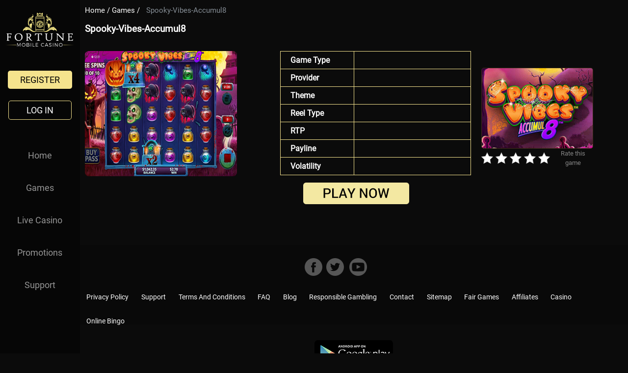

--- FILE ---
content_type: text/html; charset=UTF-8
request_url: https://www.fortunemobilecasino.co.uk/game/spooky-vibes-accumul8/
body_size: 145282
content:
<link rel="stylesheet" type="text/css" href="https://www.fortunemobilecasino.co.uk/wp-content/plugins/kk-star-ratings/css.css">
<style>
  .copy.pl-4 h2 {
    font-family: DIN-Bold;
    font-size: 1.5rem;
}
    @media screen and (max-width: 414px) and (min-width: 100px){
  .d-flex.align-items-center.justify-content-center {
    flex-wrap: wrap !important;
}
    .kk-star-ratings.bottom-left.lft {
    text-align: center !important;
    margin: 15px auto !important;
    float: none !important;
}
      .copy.pl-4 {
    text-align: center;
    margin: 30px 0 0 !important;
        padding-left: 0px !important;
}
      
  }
  
.py-3 ul li {
    list-style: disc !important;
}
.py-3 ul {
    padding-left: 15px;
}
.back {
    background: #990000 !important;
}
.container-fluid.px-0.bgImg--second a {
    color: white;    font-family:Roboto;
   
}
.breadcrumb_last {
      color: #868e96;
    margin-left: 0.56rem;
  font-family:Roboto ;
  }
  
@media only screen and (max-device-width: 1024px) and (min-device-width: 768px) and (orientation: portrait){
a#img-play {
    position: relative;
    top: 205px;
    left: 76%;
    padding: 3px 21px 7px 23px;
    font-weight: 700
}
}
@media (min-width: 1024px){
a#game-play {
    width: 25%;
    font-weight: 700;
}
a#img-play {
    position: relative;
    top: 205px;
    left: 85%;
    padding: 3px 21px 7px 23px;
    font-weight: 700
}

}

@media screen and (max-width: 767px){
	.detail_img{margin-left:0px !important;}
  img#contbut {
    margin: 20px 0 !important;
}
  .boxright {
    margin-top: 20px;
}
      .todd img {
    padding-top: 6.5px;
}
.offer.px-0.pt-4.d-flex.flex-column {
    padding-top: 14px !important;
}
  }
@media screen and (max-width: 639px){
a#img-play {
    position: relative;
    margin: 10px auto !IMPORTANT;
    display: block;
        float: none !important;
        width: 42%;
}
.py-3 img {
    margin: 0 auto !IMPORTANT;
    display: block !important;
    float: none !important;
}
a#game-play {
   margin-bottom: 15px !important;
}

}
  

  
  
  
@media screen and (max-width: 649px) and (min-width: 640px){
a#img-play {
         position: relative;
    margin: 10px auto !IMPORTANT;
    display: block;
        float: none !important;
        width: 26%!important;
}
.py-3 img {
    margin: 0 auto !IMPORTANT;
    display: block !important;
    float: none !important;
}
}
table#properties td {
    border: 1px solid #f5e38d;
    padding: 8px 20px;
}
table#properties tr td:first-child {
    width: 150px;
}
@media screen and (max-width: 760px){
  .boxright{margin-top:20px !important;}
  
  .detail_img, .boxright {
      width: 100% !important;
    float: none !important;
    margin: 0 auto;
    text-align: center;
}
  
.boxleft, .boxmiddle, .boxright, .leftt1, .rightt1 {
    width: 100% !important;
    float: none !important;
}
table#properties {
    width: 300px !important;@media (max-width: 1020px) and (min-width: 800px){  

}
  .detail_img {
      width: 100% !important;
    float: none !important;
    margin: 0 auto;
    text-align: center;
}
  }
@media only screen and (max-device-width: 1024px) and (min-device-width: 768px) and (orientation: portrait){
table#properties {
    width: 260px !important;
    position: relative;
    left: 35px;
}
  }
  @media only screen and (max-device-width: 1024px) and (min-device-width: 768px) and (orientation: landscape){
table#properties {
    width: 350px !important;
}
  }
</style>
 
  


<!DOCTYPE html>
<html>
  <head>
	  <script src="https://ajax.googleapis.com/ajax/libs/jquery/3.7.1/jquery.min.js"></script>
	  <script>if(navigator.userAgent.match(/MSIE|Internet Explorer/i)||navigator.userAgent.match(/Trident\/7\..*?rv:11/i)){var href=document.location.href;if(!href.match(/[?&]nowprocket/)){if(href.indexOf("?")==-1){if(href.indexOf("#")==-1){document.location.href=href+"?nowprocket=1"}else{document.location.href=href.replace("#","?nowprocket=1#")}}else{if(href.indexOf("#")==-1){document.location.href=href+"&nowprocket=1"}else{document.location.href=href.replace("#","&nowprocket=1#")}}}}</script>
<script>class LazyLoadScripts{constructor(e){this.triggerEvents=e,this.eventOptions={passive:!0},this.userEventListener=this.triggerListener.bind(this),this.delayedScripts={normal:[],async:[],defer:[]},this.allJQueries=[]}_addUserInteractionListener(e){this.triggerEvents.forEach((t=>window.addEventListener(t,e.userEventListener,e.eventOptions)))}_removeUserInteractionListener(e){this.triggerEvents.forEach((t=>window.removeEventListener(t,e.userEventListener,e.eventOptions)))}triggerListener(){this._removeUserInteractionListener(this),"loading"===document.readyState?document.addEventListener("DOMContentLoaded",this._loadEverythingNow.bind(this)):this._loadEverythingNow()}async _loadEverythingNow(){this._delayEventListeners(),this._delayJQueryReady(this),this._handleDocumentWrite(),this._registerAllDelayedScripts(),this._preloadAllScripts(),await this._loadScriptsFromList(this.delayedScripts.normal),await this._loadScriptsFromList(this.delayedScripts.defer),await this._loadScriptsFromList(this.delayedScripts.async),await this._triggerDOMContentLoaded(),await this._triggerWindowLoad(),window.dispatchEvent(new Event("rocket-allScriptsLoaded"))}_registerAllDelayedScripts(){document.querySelectorAll("script[type=rocketlazyloadscript]").forEach((e=>{e.hasAttribute("src")?e.hasAttribute("async")&&!1!==e.async?this.delayedScripts.async.push(e):e.hasAttribute("defer")&&!1!==e.defer||"module"===e.getAttribute("data-rocket-type")?this.delayedScripts.defer.push(e):this.delayedScripts.normal.push(e):this.delayedScripts.normal.push(e)}))}async _transformScript(e){return await this._requestAnimFrame(),new Promise((t=>{const n=document.createElement("script");let i;[...e.attributes].forEach((e=>{let t=e.nodeName;"type"!==t&&("data-rocket-type"===t&&(t="type",i=e.nodeValue),n.setAttribute(t,e.nodeValue))})),e.hasAttribute("src")&&this._isValidScriptType(i)?(n.addEventListener("load",t),n.addEventListener("error",t)):(n.text=e.text,t()),e.parentNode.replaceChild(n,e)}))}_isValidScriptType(e){return!e||""===e||"string"==typeof e&&["text/javascript","text/x-javascript","text/ecmascript","text/jscript","application/javascript","application/x-javascript","application/ecmascript","application/jscript","module"].includes(e.toLowerCase())}async _loadScriptsFromList(e){const t=e.shift();return t?(await this._transformScript(t),this._loadScriptsFromList(e)):Promise.resolve()}_preloadAllScripts(){var e=document.createDocumentFragment();[...this.delayedScripts.normal,...this.delayedScripts.defer,...this.delayedScripts.async].forEach((t=>{const n=t.getAttribute("src");if(n){const t=document.createElement("link");t.href=n,t.rel="preload",t.as="script",e.appendChild(t)}})),document.head.appendChild(e)}_delayEventListeners(){let e={};function t(t,n){!function(t){function n(n){return e[t].eventsToRewrite.indexOf(n)>=0?"rocket-"+n:n}e[t]||(e[t]={originalFunctions:{add:t.addEventListener,remove:t.removeEventListener},eventsToRewrite:[]},t.addEventListener=function(){arguments[0]=n(arguments[0]),e[t].originalFunctions.add.apply(t,arguments)},t.removeEventListener=function(){arguments[0]=n(arguments[0]),e[t].originalFunctions.remove.apply(t,arguments)})}(t),e[t].eventsToRewrite.push(n)}function n(e,t){let n=e[t];Object.defineProperty(e,t,{get:()=>n||function(){},set(i){e["rocket"+t]=n=i}})}t(document,"DOMContentLoaded"),t(window,"DOMContentLoaded"),t(window,"load"),t(window,"pageshow"),t(document,"readystatechange"),n(document,"onreadystatechange"),n(window,"onload"),n(window,"onpageshow")}_delayJQueryReady(e){let t=window.jQuery;Object.defineProperty(window,"jQuery",{get:()=>t,set(n){if(n&&n.fn&&!e.allJQueries.includes(n)){n.fn.ready=n.fn.init.prototype.ready=function(t){e.domReadyFired?t.bind(document)(n):document.addEventListener("rocket-DOMContentLoaded",(()=>t.bind(document)(n)))};const t=n.fn.on;n.fn.on=n.fn.init.prototype.on=function(){if(this[0]===window){function e(e){return e.split(" ").map((e=>"load"===e||0===e.indexOf("load.")?"rocket-jquery-load":e)).join(" ")}"string"==typeof arguments[0]||arguments[0]instanceof String?arguments[0]=e(arguments[0]):"object"==typeof arguments[0]&&Object.keys(arguments[0]).forEach((t=>{delete Object.assign(arguments[0],{[e(t)]:arguments[0][t]})[t]}))}return t.apply(this,arguments),this},e.allJQueries.push(n)}t=n}})}async _triggerDOMContentLoaded(){this.domReadyFired=!0,await this._requestAnimFrame(),document.dispatchEvent(new Event("rocket-DOMContentLoaded")),await this._requestAnimFrame(),window.dispatchEvent(new Event("rocket-DOMContentLoaded")),await this._requestAnimFrame(),document.dispatchEvent(new Event("rocket-readystatechange")),await this._requestAnimFrame(),document.rocketonreadystatechange&&document.rocketonreadystatechange()}async _triggerWindowLoad(){await this._requestAnimFrame(),window.dispatchEvent(new Event("rocket-load")),await this._requestAnimFrame(),window.rocketonload&&window.rocketonload(),await this._requestAnimFrame(),this.allJQueries.forEach((e=>e(window).trigger("rocket-jquery-load"))),window.dispatchEvent(new Event("rocket-pageshow")),await this._requestAnimFrame(),window.rocketonpageshow&&window.rocketonpageshow()}_handleDocumentWrite(){const e=new Map;document.write=document.writeln=function(t){const n=document.currentScript;n||console.error("WPRocket unable to document.write this: "+t);const i=document.createRange(),r=n.parentElement;let a=e.get(n);void 0===a&&(a=n.nextSibling,e.set(n,a));const o=document.createDocumentFragment();i.setStart(o,0),o.appendChild(i.createContextualFragment(t)),r.insertBefore(o,a)}}async _requestAnimFrame(){return new Promise((e=>requestAnimationFrame(e)))}static run(){const e=new LazyLoadScripts(["keydown","mousemove","touchmove","touchstart","touchend","wheel"]);e._addUserInteractionListener(e)}}LazyLoadScripts.run();
</script>
	  <!-- Google Tag Manager -->
<script type="rocketlazyloadscript">(function(w,d,s,l,i){w[l]=w[l]||[];w[l].push({'gtm.start':
new Date().getTime(),event:'gtm.js'});var f=d.getElementsByTagName(s)[0],
j=d.createElement(s),dl=l!='dataLayer'?'&l='+l:'';j.async=true;j.src=
'https://www.googletagmanager.com/gtm.js?id='+i+dl;f.parentNode.insertBefore(j,f);
})(window,document,'script','dataLayer','GTM-KD4PM29');</script>
<!-- End Google Tag Manager -->
	  <meta name="google-site-verification" content="4KZBeFPvy8GCyTzKkdq_7Hs_mwNP86xYtTVmRU95RQU" />
	  
<link rel="stylesheet" type="text/css" href="https://www.fortunemobilecasino.co.uk/wp-content/themes/fortunemobile/style.css">

  <link href="https://www.fortunemobilecasino.co.uk/wp-content/uploads/2019/03/fcon.png" type="image/x-icon" rel="shortcut icon" />
  

  <meta name='robots' content='index, follow, max-image-preview:large, max-snippet:-1, max-video-preview:-1' />

	<!-- This site is optimized with the Yoast SEO plugin v20.4 - https://yoast.com/wordpress/plugins/seo/ -->
	<link rel="canonical" href="https://www.fortunemobilecasino.co.uk/game/spooky-vibes-accumul8/" />
	<meta property="og:locale" content="en_GB" />
	<meta property="og:type" content="article" />
	<meta property="og:title" content="Spooky-Vibes-Accumul8 | Upto £200 Cashback | Fortune Mobile Casino" />
	<meta property="og:url" content="https://www.fortunemobilecasino.co.uk/game/spooky-vibes-accumul8/" />
	<meta property="og:site_name" content="Fortune Mobile Casino" />
	<meta name="twitter:card" content="summary_large_image" />
	<script type="application/ld+json" class="yoast-schema-graph">{"@context":"https://schema.org","@graph":[{"@type":"WebPage","@id":"https://www.fortunemobilecasino.co.uk/game/spooky-vibes-accumul8/","url":"https://www.fortunemobilecasino.co.uk/game/spooky-vibes-accumul8/","name":"Spooky-Vibes-Accumul8 | Upto £200 Cashback | Fortune Mobile Casino","isPartOf":{"@id":"https://www.fortunemobilecasino.co.uk/#website"},"datePublished":"2023-02-22T13:27:34+00:00","dateModified":"2023-02-22T13:27:34+00:00","breadcrumb":{"@id":"https://www.fortunemobilecasino.co.uk/game/spooky-vibes-accumul8/#breadcrumb"},"inLanguage":"en-GB","potentialAction":[{"@type":"ReadAction","target":["https://www.fortunemobilecasino.co.uk/game/spooky-vibes-accumul8/"]}]},{"@type":"BreadcrumbList","@id":"https://www.fortunemobilecasino.co.uk/game/spooky-vibes-accumul8/#breadcrumb","itemListElement":[{"@type":"ListItem","position":1,"name":"Home","item":"https://www.fortunemobilecasino.co.uk/"},{"@type":"ListItem","position":2,"name":"Games","item":"https://www.fortunemobilecasino.co.uk/game/"},{"@type":"ListItem","position":3,"name":"Spooky-Vibes-Accumul8"}]},{"@type":"WebSite","@id":"https://www.fortunemobilecasino.co.uk/#website","url":"https://www.fortunemobilecasino.co.uk/","name":"Fortune Mobile Casino","description":"Casino","potentialAction":[{"@type":"SearchAction","target":{"@type":"EntryPoint","urlTemplate":"https://www.fortunemobilecasino.co.uk/?s={search_term_string}"},"query-input":"required name=search_term_string"}],"inLanguage":"en-GB"}]}</script>
	<!-- / Yoast SEO plugin. -->


<link rel='dns-prefetch' href='//s.w.org' />
<script type="text/javascript">
window._wpemojiSettings = {"baseUrl":"https:\/\/s.w.org\/images\/core\/emoji\/14.0.0\/72x72\/","ext":".png","svgUrl":"https:\/\/s.w.org\/images\/core\/emoji\/14.0.0\/svg\/","svgExt":".svg","source":{"concatemoji":"https:\/\/www.fortunemobilecasino.co.uk\/wp-includes\/js\/wp-emoji-release.min.js?ver=6.0.11"}};
/*! This file is auto-generated */
!function(e,a,t){var n,r,o,i=a.createElement("canvas"),p=i.getContext&&i.getContext("2d");function s(e,t){var a=String.fromCharCode,e=(p.clearRect(0,0,i.width,i.height),p.fillText(a.apply(this,e),0,0),i.toDataURL());return p.clearRect(0,0,i.width,i.height),p.fillText(a.apply(this,t),0,0),e===i.toDataURL()}function c(e){var t=a.createElement("script");t.src=e,t.defer=t.type="text/javascript",a.getElementsByTagName("head")[0].appendChild(t)}for(o=Array("flag","emoji"),t.supports={everything:!0,everythingExceptFlag:!0},r=0;r<o.length;r++)t.supports[o[r]]=function(e){if(!p||!p.fillText)return!1;switch(p.textBaseline="top",p.font="600 32px Arial",e){case"flag":return s([127987,65039,8205,9895,65039],[127987,65039,8203,9895,65039])?!1:!s([55356,56826,55356,56819],[55356,56826,8203,55356,56819])&&!s([55356,57332,56128,56423,56128,56418,56128,56421,56128,56430,56128,56423,56128,56447],[55356,57332,8203,56128,56423,8203,56128,56418,8203,56128,56421,8203,56128,56430,8203,56128,56423,8203,56128,56447]);case"emoji":return!s([129777,127995,8205,129778,127999],[129777,127995,8203,129778,127999])}return!1}(o[r]),t.supports.everything=t.supports.everything&&t.supports[o[r]],"flag"!==o[r]&&(t.supports.everythingExceptFlag=t.supports.everythingExceptFlag&&t.supports[o[r]]);t.supports.everythingExceptFlag=t.supports.everythingExceptFlag&&!t.supports.flag,t.DOMReady=!1,t.readyCallback=function(){t.DOMReady=!0},t.supports.everything||(n=function(){t.readyCallback()},a.addEventListener?(a.addEventListener("DOMContentLoaded",n,!1),e.addEventListener("load",n,!1)):(e.attachEvent("onload",n),a.attachEvent("onreadystatechange",function(){"complete"===a.readyState&&t.readyCallback()})),(e=t.source||{}).concatemoji?c(e.concatemoji):e.wpemoji&&e.twemoji&&(c(e.twemoji),c(e.wpemoji)))}(window,document,window._wpemojiSettings);
</script>
<style type="text/css">
img.wp-smiley,
img.emoji {
	display: inline !important;
	border: none !important;
	box-shadow: none !important;
	height: 1em !important;
	width: 1em !important;
	margin: 0 0.07em !important;
	vertical-align: -0.1em !important;
	background: none !important;
	padding: 0 !important;
}
</style>
	<link rel='stylesheet' id='wp-block-library-css'  href='https://www.fortunemobilecasino.co.uk/wp-includes/css/dist/block-library/style.min.css?ver=6.0.11' type='text/css' media='all' />
<style id='global-styles-inline-css' type='text/css'>
body{--wp--preset--color--black: #000000;--wp--preset--color--cyan-bluish-gray: #abb8c3;--wp--preset--color--white: #ffffff;--wp--preset--color--pale-pink: #f78da7;--wp--preset--color--vivid-red: #cf2e2e;--wp--preset--color--luminous-vivid-orange: #ff6900;--wp--preset--color--luminous-vivid-amber: #fcb900;--wp--preset--color--light-green-cyan: #7bdcb5;--wp--preset--color--vivid-green-cyan: #00d084;--wp--preset--color--pale-cyan-blue: #8ed1fc;--wp--preset--color--vivid-cyan-blue: #0693e3;--wp--preset--color--vivid-purple: #9b51e0;--wp--preset--gradient--vivid-cyan-blue-to-vivid-purple: linear-gradient(135deg,rgba(6,147,227,1) 0%,rgb(155,81,224) 100%);--wp--preset--gradient--light-green-cyan-to-vivid-green-cyan: linear-gradient(135deg,rgb(122,220,180) 0%,rgb(0,208,130) 100%);--wp--preset--gradient--luminous-vivid-amber-to-luminous-vivid-orange: linear-gradient(135deg,rgba(252,185,0,1) 0%,rgba(255,105,0,1) 100%);--wp--preset--gradient--luminous-vivid-orange-to-vivid-red: linear-gradient(135deg,rgba(255,105,0,1) 0%,rgb(207,46,46) 100%);--wp--preset--gradient--very-light-gray-to-cyan-bluish-gray: linear-gradient(135deg,rgb(238,238,238) 0%,rgb(169,184,195) 100%);--wp--preset--gradient--cool-to-warm-spectrum: linear-gradient(135deg,rgb(74,234,220) 0%,rgb(151,120,209) 20%,rgb(207,42,186) 40%,rgb(238,44,130) 60%,rgb(251,105,98) 80%,rgb(254,248,76) 100%);--wp--preset--gradient--blush-light-purple: linear-gradient(135deg,rgb(255,206,236) 0%,rgb(152,150,240) 100%);--wp--preset--gradient--blush-bordeaux: linear-gradient(135deg,rgb(254,205,165) 0%,rgb(254,45,45) 50%,rgb(107,0,62) 100%);--wp--preset--gradient--luminous-dusk: linear-gradient(135deg,rgb(255,203,112) 0%,rgb(199,81,192) 50%,rgb(65,88,208) 100%);--wp--preset--gradient--pale-ocean: linear-gradient(135deg,rgb(255,245,203) 0%,rgb(182,227,212) 50%,rgb(51,167,181) 100%);--wp--preset--gradient--electric-grass: linear-gradient(135deg,rgb(202,248,128) 0%,rgb(113,206,126) 100%);--wp--preset--gradient--midnight: linear-gradient(135deg,rgb(2,3,129) 0%,rgb(40,116,252) 100%);--wp--preset--duotone--dark-grayscale: url('#wp-duotone-dark-grayscale');--wp--preset--duotone--grayscale: url('#wp-duotone-grayscale');--wp--preset--duotone--purple-yellow: url('#wp-duotone-purple-yellow');--wp--preset--duotone--blue-red: url('#wp-duotone-blue-red');--wp--preset--duotone--midnight: url('#wp-duotone-midnight');--wp--preset--duotone--magenta-yellow: url('#wp-duotone-magenta-yellow');--wp--preset--duotone--purple-green: url('#wp-duotone-purple-green');--wp--preset--duotone--blue-orange: url('#wp-duotone-blue-orange');--wp--preset--font-size--small: 13px;--wp--preset--font-size--medium: 20px;--wp--preset--font-size--large: 36px;--wp--preset--font-size--x-large: 42px;}.has-black-color{color: var(--wp--preset--color--black) !important;}.has-cyan-bluish-gray-color{color: var(--wp--preset--color--cyan-bluish-gray) !important;}.has-white-color{color: var(--wp--preset--color--white) !important;}.has-pale-pink-color{color: var(--wp--preset--color--pale-pink) !important;}.has-vivid-red-color{color: var(--wp--preset--color--vivid-red) !important;}.has-luminous-vivid-orange-color{color: var(--wp--preset--color--luminous-vivid-orange) !important;}.has-luminous-vivid-amber-color{color: var(--wp--preset--color--luminous-vivid-amber) !important;}.has-light-green-cyan-color{color: var(--wp--preset--color--light-green-cyan) !important;}.has-vivid-green-cyan-color{color: var(--wp--preset--color--vivid-green-cyan) !important;}.has-pale-cyan-blue-color{color: var(--wp--preset--color--pale-cyan-blue) !important;}.has-vivid-cyan-blue-color{color: var(--wp--preset--color--vivid-cyan-blue) !important;}.has-vivid-purple-color{color: var(--wp--preset--color--vivid-purple) !important;}.has-black-background-color{background-color: var(--wp--preset--color--black) !important;}.has-cyan-bluish-gray-background-color{background-color: var(--wp--preset--color--cyan-bluish-gray) !important;}.has-white-background-color{background-color: var(--wp--preset--color--white) !important;}.has-pale-pink-background-color{background-color: var(--wp--preset--color--pale-pink) !important;}.has-vivid-red-background-color{background-color: var(--wp--preset--color--vivid-red) !important;}.has-luminous-vivid-orange-background-color{background-color: var(--wp--preset--color--luminous-vivid-orange) !important;}.has-luminous-vivid-amber-background-color{background-color: var(--wp--preset--color--luminous-vivid-amber) !important;}.has-light-green-cyan-background-color{background-color: var(--wp--preset--color--light-green-cyan) !important;}.has-vivid-green-cyan-background-color{background-color: var(--wp--preset--color--vivid-green-cyan) !important;}.has-pale-cyan-blue-background-color{background-color: var(--wp--preset--color--pale-cyan-blue) !important;}.has-vivid-cyan-blue-background-color{background-color: var(--wp--preset--color--vivid-cyan-blue) !important;}.has-vivid-purple-background-color{background-color: var(--wp--preset--color--vivid-purple) !important;}.has-black-border-color{border-color: var(--wp--preset--color--black) !important;}.has-cyan-bluish-gray-border-color{border-color: var(--wp--preset--color--cyan-bluish-gray) !important;}.has-white-border-color{border-color: var(--wp--preset--color--white) !important;}.has-pale-pink-border-color{border-color: var(--wp--preset--color--pale-pink) !important;}.has-vivid-red-border-color{border-color: var(--wp--preset--color--vivid-red) !important;}.has-luminous-vivid-orange-border-color{border-color: var(--wp--preset--color--luminous-vivid-orange) !important;}.has-luminous-vivid-amber-border-color{border-color: var(--wp--preset--color--luminous-vivid-amber) !important;}.has-light-green-cyan-border-color{border-color: var(--wp--preset--color--light-green-cyan) !important;}.has-vivid-green-cyan-border-color{border-color: var(--wp--preset--color--vivid-green-cyan) !important;}.has-pale-cyan-blue-border-color{border-color: var(--wp--preset--color--pale-cyan-blue) !important;}.has-vivid-cyan-blue-border-color{border-color: var(--wp--preset--color--vivid-cyan-blue) !important;}.has-vivid-purple-border-color{border-color: var(--wp--preset--color--vivid-purple) !important;}.has-vivid-cyan-blue-to-vivid-purple-gradient-background{background: var(--wp--preset--gradient--vivid-cyan-blue-to-vivid-purple) !important;}.has-light-green-cyan-to-vivid-green-cyan-gradient-background{background: var(--wp--preset--gradient--light-green-cyan-to-vivid-green-cyan) !important;}.has-luminous-vivid-amber-to-luminous-vivid-orange-gradient-background{background: var(--wp--preset--gradient--luminous-vivid-amber-to-luminous-vivid-orange) !important;}.has-luminous-vivid-orange-to-vivid-red-gradient-background{background: var(--wp--preset--gradient--luminous-vivid-orange-to-vivid-red) !important;}.has-very-light-gray-to-cyan-bluish-gray-gradient-background{background: var(--wp--preset--gradient--very-light-gray-to-cyan-bluish-gray) !important;}.has-cool-to-warm-spectrum-gradient-background{background: var(--wp--preset--gradient--cool-to-warm-spectrum) !important;}.has-blush-light-purple-gradient-background{background: var(--wp--preset--gradient--blush-light-purple) !important;}.has-blush-bordeaux-gradient-background{background: var(--wp--preset--gradient--blush-bordeaux) !important;}.has-luminous-dusk-gradient-background{background: var(--wp--preset--gradient--luminous-dusk) !important;}.has-pale-ocean-gradient-background{background: var(--wp--preset--gradient--pale-ocean) !important;}.has-electric-grass-gradient-background{background: var(--wp--preset--gradient--electric-grass) !important;}.has-midnight-gradient-background{background: var(--wp--preset--gradient--midnight) !important;}.has-small-font-size{font-size: var(--wp--preset--font-size--small) !important;}.has-medium-font-size{font-size: var(--wp--preset--font-size--medium) !important;}.has-large-font-size{font-size: var(--wp--preset--font-size--large) !important;}.has-x-large-font-size{font-size: var(--wp--preset--font-size--x-large) !important;}
</style>
<link rel='stylesheet' id='kk-star-ratings-css'  href='https://www.fortunemobilecasino.co.uk/wp-content/plugins/kk-star-ratings/src/core/public/css/kk-star-ratings.min.css?ver=5.4.3' type='text/css' media='all' />
<script type='text/javascript' id='cookie-law-info-js-extra'>
/* <![CDATA[ */
var _ckyConfig = {"_ipData":[],"_assetsURL":"https:\/\/www.fortunemobilecasino.co.uk\/wp-content\/plugins\/cookie-law-info\/lite\/frontend\/images\/","_publicURL":"https:\/\/www.fortunemobilecasino.co.uk","_expiry":"365","_categories":[{"name":"Necessary","slug":"necessary","isNecessary":true,"ccpaDoNotSell":true,"cookies":[],"active":true,"defaultConsent":{"gdpr":true,"ccpa":true}},{"name":"Functional","slug":"functional","isNecessary":false,"ccpaDoNotSell":true,"cookies":[],"active":true,"defaultConsent":{"gdpr":false,"ccpa":false}},{"name":"Analytics","slug":"analytics","isNecessary":false,"ccpaDoNotSell":true,"cookies":[],"active":true,"defaultConsent":{"gdpr":false,"ccpa":false}},{"name":"Performance","slug":"performance","isNecessary":false,"ccpaDoNotSell":true,"cookies":[],"active":true,"defaultConsent":{"gdpr":false,"ccpa":false}},{"name":"Advertisement","slug":"advertisement","isNecessary":false,"ccpaDoNotSell":true,"cookies":[],"active":true,"defaultConsent":{"gdpr":false,"ccpa":false}}],"_activeLaw":"gdpr","_rootDomain":"","_block":"1","_showBanner":"1","_bannerConfig":{"settings":{"type":"banner","position":"bottom","applicableLaw":"gdpr"},"behaviours":{"reloadBannerOnAccept":false,"loadAnalyticsByDefault":false,"animations":{"onLoad":"animate","onHide":"sticky"}},"config":{"revisitConsent":{"status":true,"tag":"revisit-consent","position":"bottom-left","meta":{"url":"#"},"styles":{"background-color":"#0056a7"},"elements":{"title":{"type":"text","tag":"revisit-consent-title","status":true,"styles":{"color":"#0056a7"}}}},"preferenceCenter":{"toggle":{"status":true,"tag":"detail-category-toggle","type":"toggle","states":{"active":{"styles":{"background-color":"#1863DC"}},"inactive":{"styles":{"background-color":"#D0D5D2"}}}}},"categoryPreview":{"status":false,"toggle":{"status":true,"tag":"detail-category-preview-toggle","type":"toggle","states":{"active":{"styles":{"background-color":"#1863DC"}},"inactive":{"styles":{"background-color":"#D0D5D2"}}}}},"videoPlaceholder":{"status":true,"styles":{"background-color":"#000000","border-color":"#000000","color":"#ffffff"}},"readMore":{"status":true,"tag":"readmore-button","type":"link","meta":{"noFollow":true,"newTab":true},"styles":{"color":"#1863dc","background-color":"transparent","border-color":"transparent"}},"auditTable":{"status":true},"optOption":{"status":true,"toggle":{"status":true,"tag":"optout-option-toggle","type":"toggle","states":{"active":{"styles":{"background-color":"#1863dc"}},"inactive":{"styles":{"background-color":"#d0d5d2"}}}}}}},"_version":"3.1.7","_logConsent":"1","_tags":[{"tag":"accept-button","styles":{"color":"#d0d0d0","background-color":"#1863dc","border-color":"#1863dc"}},{"tag":"reject-button","styles":{"color":"#d0d0d0","background-color":"transparent","border-color":"#d0d0d0"}},{"tag":"settings-button","styles":{"color":"#d0d0d0","background-color":"transparent","border-color":"#d0d0d0"}},{"tag":"readmore-button","styles":{"color":"#1863dc","background-color":"transparent","border-color":"transparent"}},{"tag":"donotsell-button","styles":{"color":"#1863dc","background-color":"transparent","border-color":"transparent"}},{"tag":"accept-button","styles":{"color":"#d0d0d0","background-color":"#1863dc","border-color":"#1863dc"}},{"tag":"revisit-consent","styles":{"background-color":"#0056a7"}}],"_shortCodes":[{"key":"cky_readmore","content":"<a href=\"https:\/\/games.fortunemobilecasino.co.uk\/lobby\/fortunemobile\/reader\/footer\/privacyPolicy\" class=\"cky-policy\" aria-label=\"Cookie Policy\" target=\"_blank\" rel=\"noopener\" data-cky-tag=\"readmore-button\">Cookie Policy<\/a>","tag":"readmore-button","status":true,"attributes":{"rel":"nofollow","target":"_blank"}},{"key":"cky_show_desc","content":"<button class=\"cky-show-desc-btn\" data-cky-tag=\"show-desc-button\" aria-label=\"Show more\">Show more<\/button>","tag":"show-desc-button","status":true,"attributes":[]},{"key":"cky_hide_desc","content":"<button class=\"cky-show-desc-btn\" data-cky-tag=\"hide-desc-button\" aria-label=\"Show less\">Show less<\/button>","tag":"hide-desc-button","status":true,"attributes":[]},{"key":"cky_category_toggle_label","content":"[cky_{{status}}_category_label] [cky_preference_{{category_slug}}_title]","tag":"","status":true,"attributes":[]},{"key":"cky_enable_category_label","content":"Enable","tag":"","status":true,"attributes":[]},{"key":"cky_disable_category_label","content":"Disable","tag":"","status":true,"attributes":[]},{"key":"cky_video_placeholder","content":"<div class=\"video-placeholder-normal\" data-cky-tag=\"video-placeholder\" id=\"[UNIQUEID]\"><p class=\"video-placeholder-text-normal\" data-cky-tag=\"placeholder-title\">Please accept cookies to access this content<\/p><\/div>","tag":"","status":true,"attributes":[]},{"key":"cky_enable_optout_label","content":"Enable","tag":"","status":true,"attributes":[]},{"key":"cky_disable_optout_label","content":"Disable","tag":"","status":true,"attributes":[]},{"key":"cky_optout_toggle_label","content":"[cky_{{status}}_optout_label] [cky_optout_option_title]","tag":"","status":true,"attributes":[]},{"key":"cky_optout_option_title","content":"Do Not Sell or Share My Personal Information","tag":"","status":true,"attributes":[]},{"key":"cky_optout_close_label","content":"Close","tag":"","status":true,"attributes":[]}],"_rtl":"","_providersToBlock":[]};
var _ckyStyles = {"css":".cky-overlay{background: #000000; opacity: 0.4; position: fixed; top: 0; left: 0; width: 100%; height: 100%; z-index: 99999999;}.cky-hide{display: none;}.cky-btn-revisit-wrapper{display: flex; align-items: center; justify-content: center; background: #0056a7; width: 45px; height: 45px; border-radius: 50%; position: fixed; z-index: 999999; cursor: pointer;}.cky-revisit-bottom-left{bottom: 15px; left: 15px;}.cky-revisit-bottom-right{bottom: 15px; right: 15px;}.cky-btn-revisit-wrapper .cky-btn-revisit{display: flex; align-items: center; justify-content: center; background: none; border: none; cursor: pointer; position: relative; margin: 0; padding: 0;}.cky-btn-revisit-wrapper .cky-btn-revisit img{max-width: fit-content; margin: 0; height: 30px; width: 30px;}.cky-revisit-bottom-left:hover::before{content: attr(data-tooltip); position: absolute; background: #4e4b66; color: #ffffff; left: calc(100% + 7px); font-size: 12px; line-height: 16px; width: max-content; padding: 4px 8px; border-radius: 4px;}.cky-revisit-bottom-left:hover::after{position: absolute; content: \"\"; border: 5px solid transparent; left: calc(100% + 2px); border-left-width: 0; border-right-color: #4e4b66;}.cky-revisit-bottom-right:hover::before{content: attr(data-tooltip); position: absolute; background: #4e4b66; color: #ffffff; right: calc(100% + 7px); font-size: 12px; line-height: 16px; width: max-content; padding: 4px 8px; border-radius: 4px;}.cky-revisit-bottom-right:hover::after{position: absolute; content: \"\"; border: 5px solid transparent; right: calc(100% + 2px); border-right-width: 0; border-left-color: #4e4b66;}.cky-revisit-hide{display: none;}.cky-consent-container{position: fixed; width: 100%; box-sizing: border-box; z-index: 9999999;}.cky-consent-container .cky-consent-bar{background: #ffffff; border: 1px solid; padding: 16.5px 24px; box-shadow: 0 -1px 10px 0 #acabab4d;}.cky-banner-bottom{bottom: 0; left: 0;}.cky-banner-top{top: 0; left: 0;}.cky-custom-brand-logo-wrapper .cky-custom-brand-logo{width: 100px; height: auto; margin: 0 0 12px 0;}.cky-notice .cky-title{color: #212121; font-weight: 700; font-size: 18px; line-height: 24px; margin: 0 0 12px 0;}.cky-notice-group{display: flex; justify-content: space-between; align-items: center; font-size: 14px; line-height: 24px; font-weight: 400;}.cky-notice-des *,.cky-preference-content-wrapper *,.cky-accordion-header-des *,.cky-gpc-wrapper .cky-gpc-desc *{font-size: 14px;}.cky-notice-des{color: #212121; font-size: 14px; line-height: 24px; font-weight: 400;}.cky-notice-des img{height: 25px; width: 25px;}.cky-consent-bar .cky-notice-des p,.cky-gpc-wrapper .cky-gpc-desc p,.cky-preference-body-wrapper .cky-preference-content-wrapper p,.cky-accordion-header-wrapper .cky-accordion-header-des p,.cky-cookie-des-table li div:last-child p{color: inherit; margin-top: 0; overflow-wrap: break-word;}.cky-notice-des P:last-child,.cky-preference-content-wrapper p:last-child,.cky-cookie-des-table li div:last-child p:last-child,.cky-gpc-wrapper .cky-gpc-desc p:last-child{margin-bottom: 0;}.cky-notice-des a.cky-policy,.cky-notice-des button.cky-policy{font-size: 14px; color: #1863dc; white-space: nowrap; cursor: pointer; background: transparent; border: 1px solid; text-decoration: underline;}.cky-notice-des button.cky-policy{padding: 0;}.cky-notice-des a.cky-policy:focus-visible,.cky-notice-des button.cky-policy:focus-visible,.cky-preference-content-wrapper .cky-show-desc-btn:focus-visible,.cky-accordion-header .cky-accordion-btn:focus-visible,.cky-preference-header .cky-btn-close:focus-visible,.cky-switch input[type=\"checkbox\"]:focus-visible,.cky-footer-wrapper a:focus-visible,.cky-btn:focus-visible{outline: 2px solid #1863dc; outline-offset: 2px;}.cky-btn:focus:not(:focus-visible),.cky-accordion-header .cky-accordion-btn:focus:not(:focus-visible),.cky-preference-content-wrapper .cky-show-desc-btn:focus:not(:focus-visible),.cky-btn-revisit-wrapper .cky-btn-revisit:focus:not(:focus-visible),.cky-preference-header .cky-btn-close:focus:not(:focus-visible),.cky-consent-bar .cky-banner-btn-close:focus:not(:focus-visible){outline: 0;}button.cky-show-desc-btn:not(:hover):not(:active){color: #1863dc; background: transparent;}button.cky-accordion-btn:not(:hover):not(:active),button.cky-banner-btn-close:not(:hover):not(:active),button.cky-btn-close:not(:hover):not(:active),button.cky-btn-revisit:not(:hover):not(:active){background: transparent;}.cky-consent-bar button:hover,.cky-modal.cky-modal-open button:hover,.cky-consent-bar button:focus,.cky-modal.cky-modal-open button:focus{text-decoration: none;}.cky-notice-btn-wrapper{display: flex; justify-content: center; align-items: center; margin-left: 15px;}.cky-notice-btn-wrapper .cky-btn{text-shadow: none; box-shadow: none;}.cky-btn{font-size: 14px; font-family: inherit; line-height: 24px; padding: 8px 27px; font-weight: 500; margin: 0 8px 0 0; border-radius: 2px; white-space: nowrap; cursor: pointer; text-align: center; text-transform: none; min-height: 0;}.cky-btn:hover{opacity: 0.8;}.cky-btn-customize{color: #1863dc; background: transparent; border: 2px solid #1863dc;}.cky-btn-reject{color: #1863dc; background: transparent; border: 2px solid #1863dc;}.cky-btn-accept{background: #1863dc; color: #ffffff; border: 2px solid #1863dc;}.cky-btn:last-child{margin-right: 0;}@media (max-width: 768px){.cky-notice-group{display: block;}.cky-notice-btn-wrapper{margin-left: 0;}.cky-notice-btn-wrapper .cky-btn{flex: auto; max-width: 100%; margin-top: 10px; white-space: unset;}}@media (max-width: 576px){.cky-notice-btn-wrapper{flex-direction: column;}.cky-custom-brand-logo-wrapper, .cky-notice .cky-title, .cky-notice-des, .cky-notice-btn-wrapper{padding: 0 28px;}.cky-consent-container .cky-consent-bar{padding: 16.5px 0;}.cky-notice-des{max-height: 40vh; overflow-y: scroll;}.cky-notice-btn-wrapper .cky-btn{width: 100%; padding: 8px; margin-right: 0;}.cky-notice-btn-wrapper .cky-btn-accept{order: 1;}.cky-notice-btn-wrapper .cky-btn-reject{order: 3;}.cky-notice-btn-wrapper .cky-btn-customize{order: 2;}}@media (max-width: 425px){.cky-custom-brand-logo-wrapper, .cky-notice .cky-title, .cky-notice-des, .cky-notice-btn-wrapper{padding: 0 24px;}.cky-notice-btn-wrapper{flex-direction: column;}.cky-btn{width: 100%; margin: 10px 0 0 0;}.cky-notice-btn-wrapper .cky-btn-customize{order: 2;}.cky-notice-btn-wrapper .cky-btn-reject{order: 3;}.cky-notice-btn-wrapper .cky-btn-accept{order: 1; margin-top: 16px;}}@media (max-width: 352px){.cky-notice .cky-title{font-size: 16px;}.cky-notice-des *{font-size: 12px;}.cky-notice-des, .cky-btn{font-size: 12px;}}.cky-modal.cky-modal-open{display: flex; visibility: visible; -webkit-transform: translate(-50%, -50%); -moz-transform: translate(-50%, -50%); -ms-transform: translate(-50%, -50%); -o-transform: translate(-50%, -50%); transform: translate(-50%, -50%); top: 50%; left: 50%; transition: all 1s ease;}.cky-modal{box-shadow: 0 32px 68px rgba(0, 0, 0, 0.3); margin: 0 auto; position: fixed; max-width: 100%; background: #ffffff; top: 50%; box-sizing: border-box; border-radius: 6px; z-index: 999999999; color: #212121; -webkit-transform: translate(-50%, 100%); -moz-transform: translate(-50%, 100%); -ms-transform: translate(-50%, 100%); -o-transform: translate(-50%, 100%); transform: translate(-50%, 100%); visibility: hidden; transition: all 0s ease;}.cky-preference-center{max-height: 79vh; overflow: hidden; width: 845px; overflow: hidden; flex: 1 1 0; display: flex; flex-direction: column; border-radius: 6px;}.cky-preference-header{display: flex; align-items: center; justify-content: space-between; padding: 22px 24px; border-bottom: 1px solid;}.cky-preference-header .cky-preference-title{font-size: 18px; font-weight: 700; line-height: 24px;}.cky-preference-header .cky-btn-close{margin: 0; cursor: pointer; vertical-align: middle; padding: 0; background: none; border: none; width: auto; height: auto; min-height: 0; line-height: 0; text-shadow: none; box-shadow: none;}.cky-preference-header .cky-btn-close img{margin: 0; height: 10px; width: 10px;}.cky-preference-body-wrapper{padding: 0 24px; flex: 1; overflow: auto; box-sizing: border-box;}.cky-preference-content-wrapper,.cky-gpc-wrapper .cky-gpc-desc{font-size: 14px; line-height: 24px; font-weight: 400; padding: 12px 0;}.cky-preference-content-wrapper{border-bottom: 1px solid;}.cky-preference-content-wrapper img{height: 25px; width: 25px;}.cky-preference-content-wrapper .cky-show-desc-btn{font-size: 14px; font-family: inherit; color: #1863dc; text-decoration: none; line-height: 24px; padding: 0; margin: 0; white-space: nowrap; cursor: pointer; background: transparent; border-color: transparent; text-transform: none; min-height: 0; text-shadow: none; box-shadow: none;}.cky-accordion-wrapper{margin-bottom: 10px;}.cky-accordion{border-bottom: 1px solid;}.cky-accordion:last-child{border-bottom: none;}.cky-accordion .cky-accordion-item{display: flex; margin-top: 10px;}.cky-accordion .cky-accordion-body{display: none;}.cky-accordion.cky-accordion-active .cky-accordion-body{display: block; padding: 0 22px; margin-bottom: 16px;}.cky-accordion-header-wrapper{cursor: pointer; width: 100%;}.cky-accordion-item .cky-accordion-header{display: flex; justify-content: space-between; align-items: center;}.cky-accordion-header .cky-accordion-btn{font-size: 16px; font-family: inherit; color: #212121; line-height: 24px; background: none; border: none; font-weight: 700; padding: 0; margin: 0; cursor: pointer; text-transform: none; min-height: 0; text-shadow: none; box-shadow: none;}.cky-accordion-header .cky-always-active{color: #008000; font-weight: 600; line-height: 24px; font-size: 14px;}.cky-accordion-header-des{font-size: 14px; line-height: 24px; margin: 10px 0 16px 0;}.cky-accordion-chevron{margin-right: 22px; position: relative; cursor: pointer;}.cky-accordion-chevron-hide{display: none;}.cky-accordion .cky-accordion-chevron i::before{content: \"\"; position: absolute; border-right: 1.4px solid; border-bottom: 1.4px solid; border-color: inherit; height: 6px; width: 6px; -webkit-transform: rotate(-45deg); -moz-transform: rotate(-45deg); -ms-transform: rotate(-45deg); -o-transform: rotate(-45deg); transform: rotate(-45deg); transition: all 0.2s ease-in-out; top: 8px;}.cky-accordion.cky-accordion-active .cky-accordion-chevron i::before{-webkit-transform: rotate(45deg); -moz-transform: rotate(45deg); -ms-transform: rotate(45deg); -o-transform: rotate(45deg); transform: rotate(45deg);}.cky-audit-table{background: #f4f4f4; border-radius: 6px;}.cky-audit-table .cky-empty-cookies-text{color: inherit; font-size: 12px; line-height: 24px; margin: 0; padding: 10px;}.cky-audit-table .cky-cookie-des-table{font-size: 12px; line-height: 24px; font-weight: normal; padding: 15px 10px; border-bottom: 1px solid; border-bottom-color: inherit; margin: 0;}.cky-audit-table .cky-cookie-des-table:last-child{border-bottom: none;}.cky-audit-table .cky-cookie-des-table li{list-style-type: none; display: flex; padding: 3px 0;}.cky-audit-table .cky-cookie-des-table li:first-child{padding-top: 0;}.cky-cookie-des-table li div:first-child{width: 100px; font-weight: 600; word-break: break-word; word-wrap: break-word;}.cky-cookie-des-table li div:last-child{flex: 1; word-break: break-word; word-wrap: break-word; margin-left: 8px;}.cky-footer-shadow{display: block; width: 100%; height: 40px; background: linear-gradient(180deg, rgba(255, 255, 255, 0) 0%, #ffffff 100%); position: absolute; bottom: calc(100% - 1px);}.cky-footer-wrapper{position: relative;}.cky-prefrence-btn-wrapper{display: flex; flex-wrap: wrap; align-items: center; justify-content: center; padding: 22px 24px; border-top: 1px solid;}.cky-prefrence-btn-wrapper .cky-btn{flex: auto; max-width: 100%; text-shadow: none; box-shadow: none;}.cky-btn-preferences{color: #1863dc; background: transparent; border: 2px solid #1863dc;}.cky-preference-header,.cky-preference-body-wrapper,.cky-preference-content-wrapper,.cky-accordion-wrapper,.cky-accordion,.cky-accordion-wrapper,.cky-footer-wrapper,.cky-prefrence-btn-wrapper{border-color: inherit;}@media (max-width: 845px){.cky-modal{max-width: calc(100% - 16px);}}@media (max-width: 576px){.cky-modal{max-width: 100%;}.cky-preference-center{max-height: 100vh;}.cky-prefrence-btn-wrapper{flex-direction: column;}.cky-accordion.cky-accordion-active .cky-accordion-body{padding-right: 0;}.cky-prefrence-btn-wrapper .cky-btn{width: 100%; margin: 10px 0 0 0;}.cky-prefrence-btn-wrapper .cky-btn-reject{order: 3;}.cky-prefrence-btn-wrapper .cky-btn-accept{order: 1; margin-top: 0;}.cky-prefrence-btn-wrapper .cky-btn-preferences{order: 2;}}@media (max-width: 425px){.cky-accordion-chevron{margin-right: 15px;}.cky-notice-btn-wrapper{margin-top: 0;}.cky-accordion.cky-accordion-active .cky-accordion-body{padding: 0 15px;}}@media (max-width: 352px){.cky-preference-header .cky-preference-title{font-size: 16px;}.cky-preference-header{padding: 16px 24px;}.cky-preference-content-wrapper *, .cky-accordion-header-des *{font-size: 12px;}.cky-preference-content-wrapper, .cky-preference-content-wrapper .cky-show-more, .cky-accordion-header .cky-always-active, .cky-accordion-header-des, .cky-preference-content-wrapper .cky-show-desc-btn, .cky-notice-des a.cky-policy{font-size: 12px;}.cky-accordion-header .cky-accordion-btn{font-size: 14px;}}.cky-switch{display: flex;}.cky-switch input[type=\"checkbox\"]{position: relative; width: 44px; height: 24px; margin: 0; background: #d0d5d2; -webkit-appearance: none; border-radius: 50px; cursor: pointer; outline: 0; border: none; top: 0;}.cky-switch input[type=\"checkbox\"]:checked{background: #1863dc;}.cky-switch input[type=\"checkbox\"]:before{position: absolute; content: \"\"; height: 20px; width: 20px; left: 2px; bottom: 2px; border-radius: 50%; background-color: white; -webkit-transition: 0.4s; transition: 0.4s; margin: 0;}.cky-switch input[type=\"checkbox\"]:after{display: none;}.cky-switch input[type=\"checkbox\"]:checked:before{-webkit-transform: translateX(20px); -ms-transform: translateX(20px); transform: translateX(20px);}@media (max-width: 425px){.cky-switch input[type=\"checkbox\"]{width: 38px; height: 21px;}.cky-switch input[type=\"checkbox\"]:before{height: 17px; width: 17px;}.cky-switch input[type=\"checkbox\"]:checked:before{-webkit-transform: translateX(17px); -ms-transform: translateX(17px); transform: translateX(17px);}}.cky-consent-bar .cky-banner-btn-close{position: absolute; right: 9px; top: 5px; background: none; border: none; cursor: pointer; padding: 0; margin: 0; min-height: 0; line-height: 0; height: auto; width: auto; text-shadow: none; box-shadow: none;}.cky-consent-bar .cky-banner-btn-close img{height: 9px; width: 9px; margin: 0;}.cky-notice-btn-wrapper .cky-btn-do-not-sell{font-size: 14px; line-height: 24px; padding: 6px 0; margin: 0; font-weight: 500; background: none; border-radius: 2px; border: none; cursor: pointer; text-align: left; color: #1863dc; background: transparent; border-color: transparent; box-shadow: none; text-shadow: none;}.cky-consent-bar .cky-banner-btn-close:focus-visible,.cky-notice-btn-wrapper .cky-btn-do-not-sell:focus-visible,.cky-opt-out-btn-wrapper .cky-btn:focus-visible,.cky-opt-out-checkbox-wrapper input[type=\"checkbox\"].cky-opt-out-checkbox:focus-visible{outline: 2px solid #1863dc; outline-offset: 2px;}@media (max-width: 768px){.cky-notice-btn-wrapper{margin-left: 0; margin-top: 10px; justify-content: left;}.cky-notice-btn-wrapper .cky-btn-do-not-sell{padding: 0;}}@media (max-width: 352px){.cky-notice-btn-wrapper .cky-btn-do-not-sell, .cky-notice-des a.cky-policy{font-size: 12px;}}.cky-opt-out-wrapper{padding: 12px 0;}.cky-opt-out-wrapper .cky-opt-out-checkbox-wrapper{display: flex; align-items: center;}.cky-opt-out-checkbox-wrapper .cky-opt-out-checkbox-label{font-size: 16px; font-weight: 700; line-height: 24px; margin: 0 0 0 12px; cursor: pointer;}.cky-opt-out-checkbox-wrapper input[type=\"checkbox\"].cky-opt-out-checkbox{background-color: #ffffff; border: 1px solid black; width: 20px; height: 18.5px; margin: 0; -webkit-appearance: none; position: relative; display: flex; align-items: center; justify-content: center; border-radius: 2px; cursor: pointer;}.cky-opt-out-checkbox-wrapper input[type=\"checkbox\"].cky-opt-out-checkbox:checked{background-color: #1863dc; border: none;}.cky-opt-out-checkbox-wrapper input[type=\"checkbox\"].cky-opt-out-checkbox:checked::after{left: 6px; bottom: 4px; width: 7px; height: 13px; border: solid #ffffff; border-width: 0 3px 3px 0; border-radius: 2px; -webkit-transform: rotate(45deg); -ms-transform: rotate(45deg); transform: rotate(45deg); content: \"\"; position: absolute; box-sizing: border-box;}.cky-opt-out-checkbox-wrapper.cky-disabled .cky-opt-out-checkbox-label,.cky-opt-out-checkbox-wrapper.cky-disabled input[type=\"checkbox\"].cky-opt-out-checkbox{cursor: no-drop;}.cky-gpc-wrapper{margin: 0 0 0 32px;}.cky-footer-wrapper .cky-opt-out-btn-wrapper{display: flex; flex-wrap: wrap; align-items: center; justify-content: center; padding: 22px 24px;}.cky-opt-out-btn-wrapper .cky-btn{flex: auto; max-width: 100%; text-shadow: none; box-shadow: none;}.cky-opt-out-btn-wrapper .cky-btn-cancel{border: 1px solid #dedfe0; background: transparent; color: #858585;}.cky-opt-out-btn-wrapper .cky-btn-confirm{background: #1863dc; color: #ffffff; border: 1px solid #1863dc;}@media (max-width: 352px){.cky-opt-out-checkbox-wrapper .cky-opt-out-checkbox-label{font-size: 14px;}.cky-gpc-wrapper .cky-gpc-desc, .cky-gpc-wrapper .cky-gpc-desc *{font-size: 12px;}.cky-opt-out-checkbox-wrapper input[type=\"checkbox\"].cky-opt-out-checkbox{width: 16px; height: 16px;}.cky-opt-out-checkbox-wrapper input[type=\"checkbox\"].cky-opt-out-checkbox:checked::after{left: 5px; bottom: 4px; width: 3px; height: 9px;}.cky-gpc-wrapper{margin: 0 0 0 28px;}}.video-placeholder-youtube{background-size: 100% 100%; background-position: center; background-repeat: no-repeat; background-color: #b2b0b059; position: relative; display: flex; align-items: center; justify-content: center; max-width: 100%;}.video-placeholder-text-youtube{text-align: center; align-items: center; padding: 10px 16px; background-color: #000000cc; color: #ffffff; border: 1px solid; border-radius: 2px; cursor: pointer;}.video-placeholder-normal{background-image: url(\"\/wp-content\/plugins\/cookie-law-info\/lite\/frontend\/images\/placeholder.svg\"); background-size: 80px; background-position: center; background-repeat: no-repeat; background-color: #b2b0b059; position: relative; display: flex; align-items: flex-end; justify-content: center; max-width: 100%;}.video-placeholder-text-normal{align-items: center; padding: 10px 16px; text-align: center; border: 1px solid; border-radius: 2px; cursor: pointer;}.cky-rtl{direction: rtl; text-align: right;}.cky-rtl .cky-banner-btn-close{left: 9px; right: auto;}.cky-rtl .cky-notice-btn-wrapper .cky-btn:last-child{margin-right: 8px;}.cky-rtl .cky-notice-btn-wrapper .cky-btn:first-child{margin-right: 0;}.cky-rtl .cky-notice-btn-wrapper{margin-left: 0; margin-right: 15px;}.cky-rtl .cky-prefrence-btn-wrapper .cky-btn{margin-right: 8px;}.cky-rtl .cky-prefrence-btn-wrapper .cky-btn:first-child{margin-right: 0;}.cky-rtl .cky-accordion .cky-accordion-chevron i::before{border: none; border-left: 1.4px solid; border-top: 1.4px solid; left: 12px;}.cky-rtl .cky-accordion.cky-accordion-active .cky-accordion-chevron i::before{-webkit-transform: rotate(-135deg); -moz-transform: rotate(-135deg); -ms-transform: rotate(-135deg); -o-transform: rotate(-135deg); transform: rotate(-135deg);}@media (max-width: 768px){.cky-rtl .cky-notice-btn-wrapper{margin-right: 0;}}@media (max-width: 576px){.cky-rtl .cky-notice-btn-wrapper .cky-btn:last-child{margin-right: 0;}.cky-rtl .cky-prefrence-btn-wrapper .cky-btn{margin-right: 0;}.cky-rtl .cky-accordion.cky-accordion-active .cky-accordion-body{padding: 0 22px 0 0;}}@media (max-width: 425px){.cky-rtl .cky-accordion.cky-accordion-active .cky-accordion-body{padding: 0 15px 0 0;}}.cky-rtl .cky-opt-out-btn-wrapper .cky-btn{margin-right: 12px;}.cky-rtl .cky-opt-out-btn-wrapper .cky-btn:first-child{margin-right: 0;}.cky-rtl .cky-opt-out-checkbox-wrapper .cky-opt-out-checkbox-label{margin: 0 12px 0 0;}"};
/* ]]> */
</script>
<script type='text/javascript' src='https://www.fortunemobilecasino.co.uk/wp-content/plugins/cookie-law-info/lite/frontend/js/script.min.js?ver=3.1.7' id='cookie-law-info-js'></script>

<style id="cky-style-inline">[data-cky-tag]{visibility:hidden;}</style><link rel="icon" href="https://www.fortunemobilecasino.co.uk/wp-content/uploads/2022/06/cropped-blockfavicon-32x32.png" sizes="32x32" />
<link rel="icon" href="https://www.fortunemobilecasino.co.uk/wp-content/uploads/2022/06/cropped-blockfavicon-192x192.png" sizes="192x192" />
<link rel="apple-touch-icon" href="https://www.fortunemobilecasino.co.uk/wp-content/uploads/2022/06/cropped-blockfavicon-180x180.png" />
<meta name="msapplication-TileImage" content="https://www.fortunemobilecasino.co.uk/wp-content/uploads/2022/06/cropped-blockfavicon-270x270.png" />


  	  
    <script defer>
	
	/*!
 * jQuery JavaScript Library v1.7.2
 * http://jquery.com/
 *
 * Copyright 2011, John Resig
 * Dual licensed under the MIT or GPL Version 2 licenses.
 * http://jquery.org/license
 *
 * Includes Sizzle.js
 * http://sizzlejs.com/
 * Copyright 2011, The Dojo Foundation
 * Released under the MIT, BSD, and GPL Licenses.
 *
 * Date: Wed Mar 21 12:46:34 2012 -0700
 */
(function( window, undefined ) {

// Use the correct document accordingly with window argument (sandbox)
var document = window.document,
	navigator = window.navigator,
	location = window.location;
var jQuery = (function() {

// Define a local copy of jQuery
var jQuery = function( selector, context ) {
		// The jQuery object is actually just the init constructor 'enhanced'
		return new jQuery.fn.init( selector, context, rootjQuery );
	},

	// Map over jQuery in case of overwrite
	_jQuery = window.jQuery,

	// Map over the $ in case of overwrite
	_$ = window.$,

	// A central reference to the root jQuery(document)
	rootjQuery,

	// A simple way to check for HTML strings or ID strings
	// Prioritize #id over <tag> to avoid XSS via location.hash (#9521)
	quickExpr = /^(?:[^#<]*(<[\w\W]+>)[^>]*$|#([\w\-]*)$)/,

	// Check if a string has a non-whitespace character in it
	rnotwhite = /\S/,

	// Used for trimming whitespace
	trimLeft = /^\s+/,
	trimRight = /\s+$/,

	// Match a standalone tag
	rsingleTag = /^<(\w+)\s*\/?>(?:<\/\1>)?$/,

	// JSON RegExp
	rvalidchars = /^[\],:{}\s]*$/,
	rvalidescape = /\\(?:["\\\/bfnrt]|u[0-9a-fA-F]{4})/g,
	rvalidtokens = /"[^"\\\n\r]*"|true|false|null|-?\d+(?:\.\d*)?(?:[eE][+\-]?\d+)?/g,
	rvalidbraces = /(?:^|:|,)(?:\s*\[)+/g,

	// Useragent RegExp
	rwebkit = /(webkit)[ \/]([\w.]+)/,
	ropera = /(opera)(?:.*version)?[ \/]([\w.]+)/,
	rmsie = /(msie) ([\w.]+)/,
	rmozilla = /(mozilla)(?:.*? rv:([\w.]+))?/,

	// Matches dashed string for camelizing
	rdashAlpha = /-([a-z]|[0-9])/ig,
	rmsPrefix = /^-ms-/,

	// Used by jQuery.camelCase as callback to replace()
	fcamelCase = function( all, letter ) {
		return ( letter + "" ).toUpperCase();
	},

	// Keep a UserAgent string for use with jQuery.browser
	userAgent = navigator.userAgent,

	// For matching the engine and version of the browser
	browserMatch,

	// The deferred used on DOM ready
	readyList,

	// The ready event handler
	DOMContentLoaded,

	// Save a reference to some core methods
	toString = Object.prototype.toString,
	hasOwn = Object.prototype.hasOwnProperty,
	push = Array.prototype.push,
	slice = Array.prototype.slice,
	trim = String.prototype.trim,
	indexOf = Array.prototype.indexOf,

	// [[Class]] -> type pairs
	class2type = {};

jQuery.fn = jQuery.prototype = {
	constructor: jQuery,
	init: function( selector, context, rootjQuery ) {
		var match, elem, ret, doc;

		// Handle $(""), $(null), or $(undefined)
		if ( !selector ) {
			return this;
		}

		// Handle $(DOMElement)
		if ( selector.nodeType ) {
			this.context = this[0] = selector;
			this.length = 1;
			return this;
		}

		// The body element only exists once, optimize finding it
		if ( selector === "body" && !context && document.body ) {
			this.context = document;
			this[0] = document.body;
			this.selector = selector;
			this.length = 1;
			return this;
		}

		// Handle HTML strings
		if ( typeof selector === "string" ) {
			// Are we dealing with HTML string or an ID?
			if ( selector.charAt(0) === "<" && selector.charAt( selector.length - 1 ) === ">" && selector.length >= 3 ) {
				// Assume that strings that start and end with <> are HTML and skip the regex check
				match = [ null, selector, null ];

			} else {
				match = quickExpr.exec( selector );
			}

			// Verify a match, and that no context was specified for #id
			if ( match && (match[1] || !context) ) {

				// HANDLE: $(html) -> $(array)
				if ( match[1] ) {
					context = context instanceof jQuery ? context[0] : context;
					doc = ( context ? context.ownerDocument || context : document );

					// If a single string is passed in and it's a single tag
					// just do a createElement and skip the rest
					ret = rsingleTag.exec( selector );

					if ( ret ) {
						if ( jQuery.isPlainObject( context ) ) {
							selector = [ document.createElement( ret[1] ) ];
							jQuery.fn.attr.call( selector, context, true );

						} else {
							selector = [ doc.createElement( ret[1] ) ];
						}

					} else {
						ret = jQuery.buildFragment( [ match[1] ], [ doc ] );
						selector = ( ret.cacheable ? jQuery.clone(ret.fragment) : ret.fragment ).childNodes;
					}

					return jQuery.merge( this, selector );

				// HANDLE: $("#id")
				} else {
					elem = document.getElementById( match[2] );

					// Check parentNode to catch when Blackberry 4.6 returns
					// nodes that are no longer in the document #6963
					if ( elem && elem.parentNode ) {
						// Handle the case where IE and Opera return items
						// by name instead of ID
						if ( elem.id !== match[2] ) {
							return rootjQuery.find( selector );
						}

						// Otherwise, we inject the element directly into the jQuery object
						this.length = 1;
						this[0] = elem;
					}

					this.context = document;
					this.selector = selector;
					return this;
				}

			// HANDLE: $(expr, $(...))
			} else if ( !context || context.jquery ) {
				return ( context || rootjQuery ).find( selector );

			// HANDLE: $(expr, context)
			// (which is just equivalent to: $(context).find(expr)
			} else {
				return this.constructor( context ).find( selector );
			}

		// HANDLE: $(function)
		// Shortcut for document ready
		} else if ( jQuery.isFunction( selector ) ) {
			return rootjQuery.ready( selector );
		}

		if ( selector.selector !== undefined ) {
			this.selector = selector.selector;
			this.context = selector.context;
		}

		return jQuery.makeArray( selector, this );
	},

	// Start with an empty selector
	selector: "",

	// The current version of jQuery being used
	jquery: "1.7.2",

	// The default length of a jQuery object is 0
	length: 0,

	// The number of elements contained in the matched element set
	size: function() {
		return this.length;
	},

	toArray: function() {
		return slice.call( this, 0 );
	},

	// Get the Nth element in the matched element set OR
	// Get the whole matched element set as a clean array
	get: function( num ) {
		return num == null ?

			// Return a 'clean' array
			this.toArray() :

			// Return just the object
			( num < 0 ? this[ this.length + num ] : this[ num ] );
	},

	// Take an array of elements and push it onto the stack
	// (returning the new matched element set)
	pushStack: function( elems, name, selector ) {
		// Build a new jQuery matched element set
		var ret = this.constructor();

		if ( jQuery.isArray( elems ) ) {
			push.apply( ret, elems );

		} else {
			jQuery.merge( ret, elems );
		}

		// Add the old object onto the stack (as a reference)
		ret.prevObject = this;

		ret.context = this.context;

		if ( name === "find" ) {
			ret.selector = this.selector + ( this.selector ? " " : "" ) + selector;
		} else if ( name ) {
			ret.selector = this.selector + "." + name + "(" + selector + ")";
		}

		// Return the newly-formed element set
		return ret;
	},

	// Execute a callback for every element in the matched set.
	// (You can seed the arguments with an array of args, but this is
	// only used internally.)
	each: function( callback, args ) {
		return jQuery.each( this, callback, args );
	},

	ready: function( fn ) {
		// Attach the listeners
		jQuery.bindReady();

		// Add the callback
		readyList.add( fn );

		return this;
	},

	eq: function( i ) {
		i = +i;
		return i === -1 ?
			this.slice( i ) :
			this.slice( i, i + 1 );
	},

	first: function() {
		return this.eq( 0 );
	},

	last: function() {
		return this.eq( -1 );
	},

	slice: function() {
		return this.pushStack( slice.apply( this, arguments ),
			"slice", slice.call(arguments).join(",") );
	},

	map: function( callback ) {
		return this.pushStack( jQuery.map(this, function( elem, i ) {
			return callback.call( elem, i, elem );
		}));
	},

	end: function() {
		return this.prevObject || this.constructor(null);
	},

	// For internal use only.
	// Behaves like an Array's method, not like a jQuery method.
	push: push,
	sort: [].sort,
	splice: [].splice
};

// Give the init function the jQuery prototype for later instantiation
jQuery.fn.init.prototype = jQuery.fn;

jQuery.extend = jQuery.fn.extend = function() {
	var options, name, src, copy, copyIsArray, clone,
		target = arguments[0] || {},
		i = 1,
		length = arguments.length,
		deep = false;

	// Handle a deep copy situation
	if ( typeof target === "boolean" ) {
		deep = target;
		target = arguments[1] || {};
		// skip the boolean and the target
		i = 2;
	}

	// Handle case when target is a string or something (possible in deep copy)
	if ( typeof target !== "object" && !jQuery.isFunction(target) ) {
		target = {};
	}

	// extend jQuery itself if only one argument is passed
	if ( length === i ) {
		target = this;
		--i;
	}

	for ( ; i < length; i++ ) {
		// Only deal with non-null/undefined values
		if ( (options = arguments[ i ]) != null ) {
			// Extend the base object
			for ( name in options ) {
				src = target[ name ];
				copy = options[ name ];

				// Prevent never-ending loop
				if ( target === copy ) {
					continue;
				}

				// Recurse if we're merging plain objects or arrays
				if ( deep && copy && ( jQuery.isPlainObject(copy) || (copyIsArray = jQuery.isArray(copy)) ) ) {
					if ( copyIsArray ) {
						copyIsArray = false;
						clone = src && jQuery.isArray(src) ? src : [];

					} else {
						clone = src && jQuery.isPlainObject(src) ? src : {};
					}

					// Never move original objects, clone them
					target[ name ] = jQuery.extend( deep, clone, copy );

				// Don't bring in undefined values
				} else if ( copy !== undefined ) {
					target[ name ] = copy;
				}
			}
		}
	}

	// Return the modified object
	return target;
};

jQuery.extend({
	noConflict: function( deep ) {
		if ( window.$ === jQuery ) {
			window.$ = _$;
		}

		if ( deep && window.jQuery === jQuery ) {
			window.jQuery = _jQuery;
		}

		return jQuery;
	},

	// Is the DOM ready to be used? Set to true once it occurs.
	isReady: false,

	// A counter to track how many items to wait for before
	// the ready event fires. See #6781
	readyWait: 1,

	// Hold (or release) the ready event
	holdReady: function( hold ) {
		if ( hold ) {
			jQuery.readyWait++;
		} else {
			jQuery.ready( true );
		}
	},

	// Handle when the DOM is ready
	ready: function( wait ) {
		// Either a released hold or an DOMready/load event and not yet ready
		if ( (wait === true && !--jQuery.readyWait) || (wait !== true && !jQuery.isReady) ) {
			// Make sure body exists, at least, in case IE gets a little overzealous (ticket #5443).
			if ( !document.body ) {
				return setTimeout( jQuery.ready, 1 );
			}

			// Remember that the DOM is ready
			jQuery.isReady = true;

			// If a normal DOM Ready event fired, decrement, and wait if need be
			if ( wait !== true && --jQuery.readyWait > 0 ) {
				return;
			}

			// If there are functions bound, to execute
			readyList.fireWith( document, [ jQuery ] );

			// Trigger any bound ready events
			if ( jQuery.fn.trigger ) {
				jQuery( document ).trigger( "ready" ).off( "ready" );
			}
		}
	},

	bindReady: function() {
		if ( readyList ) {
			return;
		}

		readyList = jQuery.Callbacks( "once memory" );

		// Catch cases where $(document).ready() is called after the
		// browser event has already occurred.
		if ( document.readyState === "complete" ) {
			// Handle it asynchronously to allow scripts the opportunity to delay ready
			return setTimeout( jQuery.ready, 1 );
		}

		// Mozilla, Opera and webkit nightlies currently support this event
		if ( document.addEventListener ) {
			// Use the handy event callback
			document.addEventListener( "DOMContentLoaded", DOMContentLoaded, false );

			// A fallback to window.onload, that will always work
			window.addEventListener( "load", jQuery.ready, false );

		// If IE event model is used
		} else if ( document.attachEvent ) {
			// ensure firing before onload,
			// maybe late but safe also for iframes
			document.attachEvent( "onreadystatechange", DOMContentLoaded );

			// A fallback to window.onload, that will always work
			window.attachEvent( "onload", jQuery.ready );

			// If IE and not a frame
			// continually check to see if the document is ready
			var toplevel = false;

			try {
				toplevel = window.frameElement == null;
			} catch(e) {}

			if ( document.documentElement.doScroll && toplevel ) {
				doScrollCheck();
			}
		}
	},

	// See test/unit/core.js for details concerning isFunction.
	// Since version 1.3, DOM methods and functions like alert
	// aren't supported. They return false on IE (#2968).
	isFunction: function( obj ) {
		return jQuery.type(obj) === "function";
	},

	isArray: Array.isArray || function( obj ) {
		return jQuery.type(obj) === "array";
	},

	isWindow: function( obj ) {
		return obj != null && obj == obj.window;
	},

	isNumeric: function( obj ) {
		return !isNaN( parseFloat(obj) ) && isFinite( obj );
	},

	type: function( obj ) {
		return obj == null ?
			String( obj ) :
			class2type[ toString.call(obj) ] || "object";
	},

	isPlainObject: function( obj ) {
		// Must be an Object.
		// Because of IE, we also have to check the presence of the constructor property.
		// Make sure that DOM nodes and window objects don't pass through, as well
		if ( !obj || jQuery.type(obj) !== "object" || obj.nodeType || jQuery.isWindow( obj ) ) {
			return false;
		}

		try {
			// Not own constructor property must be Object
			if ( obj.constructor &&
				!hasOwn.call(obj, "constructor") &&
				!hasOwn.call(obj.constructor.prototype, "isPrototypeOf") ) {
				return false;
			}
		} catch ( e ) {
			// IE8,9 Will throw exceptions on certain host objects #9897
			return false;
		}

		// Own properties are enumerated firstly, so to speed up,
		// if last one is own, then all properties are own.

		var key;
		for ( key in obj ) {}

		return key === undefined || hasOwn.call( obj, key );
	},

	isEmptyObject: function( obj ) {
		for ( var name in obj ) {
			return false;
		}
		return true;
	},

	error: function( msg ) {
		throw new Error( msg );
	},

	parseJSON: function( data ) {
		if ( typeof data !== "string" || !data ) {
			return null;
		}

		// Make sure leading/trailing whitespace is removed (IE can't handle it)
		data = jQuery.trim( data );

		// Attempt to parse using the native JSON parser first
		if ( window.JSON && window.JSON.parse ) {
			return window.JSON.parse( data );
		}

		// Make sure the incoming data is actual JSON
		// Logic borrowed from http://json.org/json2.js
		if ( rvalidchars.test( data.replace( rvalidescape, "@" )
			.replace( rvalidtokens, "]" )
			.replace( rvalidbraces, "")) ) {

			return ( new Function( "return " + data ) )();

		}
		jQuery.error( "Invalid JSON: " + data );
	},

	// Cross-browser xml parsing
	parseXML: function( data ) {
		if ( typeof data !== "string" || !data ) {
			return null;
		}
		var xml, tmp;
		try {
			if ( window.DOMParser ) { // Standard
				tmp = new DOMParser();
				xml = tmp.parseFromString( data , "text/xml" );
			} else { // IE
				xml = new ActiveXObject( "Microsoft.XMLDOM" );
				xml.async = "false";
				xml.loadXML( data );
			}
		} catch( e ) {
			xml = undefined;
		}
		if ( !xml || !xml.documentElement || xml.getElementsByTagName( "parsererror" ).length ) {
			jQuery.error( "Invalid XML: " + data );
		}
		return xml;
	},

	noop: function() {},

	// Evaluates a script in a global context
	// Workarounds based on findings by Jim Driscoll
	// http://weblogs.java.net/blog/driscoll/archive/2009/09/08/eval-javascript-global-context
	globalEval: function( data ) {
		if ( data && rnotwhite.test( data ) ) {
			// We use execScript on Internet Explorer
			// We use an anonymous function so that context is window
			// rather than jQuery in Firefox
			( window.execScript || function( data ) {
				window[ "eval" ].call( window, data );
			} )( data );
		}
	},

	// Convert dashed to camelCase; used by the css and data modules
	// Microsoft forgot to hump their vendor prefix (#9572)
	camelCase: function( string ) {
		return string.replace( rmsPrefix, "ms-" ).replace( rdashAlpha, fcamelCase );
	},

	nodeName: function( elem, name ) {
		return elem.nodeName && elem.nodeName.toUpperCase() === name.toUpperCase();
	},

	// args is for internal usage only
	each: function( object, callback, args ) {
		var name, i = 0,
			length = object.length,
			isObj = length === undefined || jQuery.isFunction( object );

		if ( args ) {
			if ( isObj ) {
				for ( name in object ) {
					if ( callback.apply( object[ name ], args ) === false ) {
						break;
					}
				}
			} else {
				for ( ; i < length; ) {
					if ( callback.apply( object[ i++ ], args ) === false ) {
						break;
					}
				}
			}

		// A special, fast, case for the most common use of each
		} else {
			if ( isObj ) {
				for ( name in object ) {
					if ( callback.call( object[ name ], name, object[ name ] ) === false ) {
						break;
					}
				}
			} else {
				for ( ; i < length; ) {
					if ( callback.call( object[ i ], i, object[ i++ ] ) === false ) {
						break;
					}
				}
			}
		}

		return object;
	},

	// Use native String.trim function wherever possible
	trim: trim ?
		function( text ) {
			return text == null ?
				"" :
				trim.call( text );
		} :

		// Otherwise use our own trimming functionality
		function( text ) {
			return text == null ?
				"" :
				text.toString().replace( trimLeft, "" ).replace( trimRight, "" );
		},

	// results is for internal usage only
	makeArray: function( array, results ) {
		var ret = results || [];

		if ( array != null ) {
			// The window, strings (and functions) also have 'length'
			// Tweaked logic slightly to handle Blackberry 4.7 RegExp issues #6930
			var type = jQuery.type( array );

			if ( array.length == null || type === "string" || type === "function" || type === "regexp" || jQuery.isWindow( array ) ) {
				push.call( ret, array );
			} else {
				jQuery.merge( ret, array );
			}
		}

		return ret;
	},

	inArray: function( elem, array, i ) {
		var len;

		if ( array ) {
			if ( indexOf ) {
				return indexOf.call( array, elem, i );
			}

			len = array.length;
			i = i ? i < 0 ? Math.max( 0, len + i ) : i : 0;

			for ( ; i < len; i++ ) {
				// Skip accessing in sparse arrays
				if ( i in array && array[ i ] === elem ) {
					return i;
				}
			}
		}

		return -1;
	},

	merge: function( first, second ) {
		var i = first.length,
			j = 0;

		if ( typeof second.length === "number" ) {
			for ( var l = second.length; j < l; j++ ) {
				first[ i++ ] = second[ j ];
			}

		} else {
			while ( second[j] !== undefined ) {
				first[ i++ ] = second[ j++ ];
			}
		}

		first.length = i;

		return first;
	},

	grep: function( elems, callback, inv ) {
		var ret = [], retVal;
		inv = !!inv;

		// Go through the array, only saving the items
		// that pass the validator function
		for ( var i = 0, length = elems.length; i < length; i++ ) {
			retVal = !!callback( elems[ i ], i );
			if ( inv !== retVal ) {
				ret.push( elems[ i ] );
			}
		}

		return ret;
	},

	// arg is for internal usage only
	map: function( elems, callback, arg ) {
		var value, key, ret = [],
			i = 0,
			length = elems.length,
			// jquery objects are treated as arrays
			isArray = elems instanceof jQuery || length !== undefined && typeof length === "number" && ( ( length > 0 && elems[ 0 ] && elems[ length -1 ] ) || length === 0 || jQuery.isArray( elems ) ) ;

		// Go through the array, translating each of the items to their
		if ( isArray ) {
			for ( ; i < length; i++ ) {
				value = callback( elems[ i ], i, arg );

				if ( value != null ) {
					ret[ ret.length ] = value;
				}
			}

		// Go through every key on the object,
		} else {
			for ( key in elems ) {
				value = callback( elems[ key ], key, arg );

				if ( value != null ) {
					ret[ ret.length ] = value;
				}
			}
		}

		// Flatten any nested arrays
		return ret.concat.apply( [], ret );
	},

	// A global GUID counter for objects
	guid: 1,

	// Bind a function to a context, optionally partially applying any
	// arguments.
	proxy: function( fn, context ) {
		if ( typeof context === "string" ) {
			var tmp = fn[ context ];
			context = fn;
			fn = tmp;
		}

		// Quick check to determine if target is callable, in the spec
		// this throws a TypeError, but we will just return undefined.
		if ( !jQuery.isFunction( fn ) ) {
			return undefined;
		}

		// Simulated bind
		var args = slice.call( arguments, 2 ),
			proxy = function() {
				return fn.apply( context, args.concat( slice.call( arguments ) ) );
			};

		// Set the guid of unique handler to the same of original handler, so it can be removed
		proxy.guid = fn.guid = fn.guid || proxy.guid || jQuery.guid++;

		return proxy;
	},

	// Mutifunctional method to get and set values to a collection
	// The value/s can optionally be executed if it's a function
	access: function( elems, fn, key, value, chainable, emptyGet, pass ) {
		var exec,
			bulk = key == null,
			i = 0,
			length = elems.length;

		// Sets many values
		if ( key && typeof key === "object" ) {
			for ( i in key ) {
				jQuery.access( elems, fn, i, key[i], 1, emptyGet, value );
			}
			chainable = 1;

		// Sets one value
		} else if ( value !== undefined ) {
			// Optionally, function values get executed if exec is true
			exec = pass === undefined && jQuery.isFunction( value );

			if ( bulk ) {
				// Bulk operations only iterate when executing function values
				if ( exec ) {
					exec = fn;
					fn = function( elem, key, value ) {
						return exec.call( jQuery( elem ), value );
					};

				// Otherwise they run against the entire set
				} else {
					fn.call( elems, value );
					fn = null;
				}
			}

			if ( fn ) {
				for (; i < length; i++ ) {
					fn( elems[i], key, exec ? value.call( elems[i], i, fn( elems[i], key ) ) : value, pass );
				}
			}

			chainable = 1;
		}

		return chainable ?
			elems :

			// Gets
			bulk ?
				fn.call( elems ) :
				length ? fn( elems[0], key ) : emptyGet;
	},

	now: function() {
		return ( new Date() ).getTime();
	},

	// Use of jQuery.browser is frowned upon.
	// More details: http://docs.jquery.com/Utilities/jQuery.browser
	uaMatch: function( ua ) {
		ua = ua.toLowerCase();

		var match = rwebkit.exec( ua ) ||
			ropera.exec( ua ) ||
			rmsie.exec( ua ) ||
			ua.indexOf("compatible") < 0 && rmozilla.exec( ua ) ||
			[];

		return { browser: match[1] || "", version: match[2] || "0" };
	},

	sub: function() {
		function jQuerySub( selector, context ) {
			return new jQuerySub.fn.init( selector, context );
		}
		jQuery.extend( true, jQuerySub, this );
		jQuerySub.superclass = this;
		jQuerySub.fn = jQuerySub.prototype = this();
		jQuerySub.fn.constructor = jQuerySub;
		jQuerySub.sub = this.sub;
		jQuerySub.fn.init = function init( selector, context ) {
			if ( context && context instanceof jQuery && !(context instanceof jQuerySub) ) {
				context = jQuerySub( context );
			}

			return jQuery.fn.init.call( this, selector, context, rootjQuerySub );
		};
		jQuerySub.fn.init.prototype = jQuerySub.fn;
		var rootjQuerySub = jQuerySub(document);
		return jQuerySub;
	},

	browser: {}
});

// Populate the class2type map
jQuery.each("Boolean Number String Function Array Date RegExp Object".split(" "), function(i, name) {
	class2type[ "[object " + name + "]" ] = name.toLowerCase();
});

browserMatch = jQuery.uaMatch( userAgent );
if ( browserMatch.browser ) {
	jQuery.browser[ browserMatch.browser ] = true;
	jQuery.browser.version = browserMatch.version;
}

// Deprecated, use jQuery.browser.webkit instead
if ( jQuery.browser.webkit ) {
	jQuery.browser.safari = true;
}

// IE doesn't match non-breaking spaces with \s
if ( rnotwhite.test( "\xA0" ) ) {
	trimLeft = /^[\s\xA0]+/;
	trimRight = /[\s\xA0]+$/;
}

// All jQuery objects should point back to these
rootjQuery = jQuery(document);

// Cleanup functions for the document ready method
if ( document.addEventListener ) {
	DOMContentLoaded = function() {
		document.removeEventListener( "DOMContentLoaded", DOMContentLoaded, false );
		jQuery.ready();
	};

} else if ( document.attachEvent ) {
	DOMContentLoaded = function() {
		// Make sure body exists, at least, in case IE gets a little overzealous (ticket #5443).
		if ( document.readyState === "complete" ) {
			document.detachEvent( "onreadystatechange", DOMContentLoaded );
			jQuery.ready();
		}
	};
}

// The DOM ready check for Internet Explorer
function doScrollCheck() {
	if ( jQuery.isReady ) {
		return;
	}

	try {
		// If IE is used, use the trick by Diego Perini
		// http://javascript.nwbox.com/IEContentLoaded/
		document.documentElement.doScroll("left");
	} catch(e) {
		setTimeout( doScrollCheck, 1 );
		return;
	}

	// and execute any waiting functions
	jQuery.ready();
}

return jQuery;

})();


// String to Object flags format cache
var flagsCache = {};

// Convert String-formatted flags into Object-formatted ones and store in cache
function createFlags( flags ) {
	var object = flagsCache[ flags ] = {},
		i, length;
	flags = flags.split( /\s+/ );
	for ( i = 0, length = flags.length; i < length; i++ ) {
		object[ flags[i] ] = true;
	}
	return object;
}

/*
 * Create a callback list using the following parameters:
 *
 *	flags:	an optional list of space-separated flags that will change how
 *			the callback list behaves
 *
 * By default a callback list will act like an event callback list and can be
 * "fired" multiple times.
 *
 * Possible flags:
 *
 *	once:			will ensure the callback list can only be fired once (like a Deferred)
 *
 *	memory:			will keep track of previous values and will call any callback added
 *					after the list has been fired right away with the latest "memorized"
 *					values (like a Deferred)
 *
 *	unique:			will ensure a callback can only be added once (no duplicate in the list)
 *
 *	stopOnFalse:	interrupt callings when a callback returns false
 *
 */
jQuery.Callbacks = function( flags ) {

	// Convert flags from String-formatted to Object-formatted
	// (we check in cache first)
	flags = flags ? ( flagsCache[ flags ] || createFlags( flags ) ) : {};

	var // Actual callback list
		list = [],
		// Stack of fire calls for repeatable lists
		stack = [],
		// Last fire value (for non-forgettable lists)
		memory,
		// Flag to know if list was already fired
		fired,
		// Flag to know if list is currently firing
		firing,
		// First callback to fire (used internally by add and fireWith)
		firingStart,
		// End of the loop when firing
		firingLength,
		// Index of currently firing callback (modified by remove if needed)
		firingIndex,
		// Add one or several callbacks to the list
		add = function( args ) {
			var i,
				length,
				elem,
				type,
				actual;
			for ( i = 0, length = args.length; i < length; i++ ) {
				elem = args[ i ];
				type = jQuery.type( elem );
				if ( type === "array" ) {
					// Inspect recursively
					add( elem );
				} else if ( type === "function" ) {
					// Add if not in unique mode and callback is not in
					if ( !flags.unique || !self.has( elem ) ) {
						list.push( elem );
					}
				}
			}
		},
		// Fire callbacks
		fire = function( context, args ) {
			args = args || [];
			memory = !flags.memory || [ context, args ];
			fired = true;
			firing = true;
			firingIndex = firingStart || 0;
			firingStart = 0;
			firingLength = list.length;
			for ( ; list && firingIndex < firingLength; firingIndex++ ) {
				if ( list[ firingIndex ].apply( context, args ) === false && flags.stopOnFalse ) {
					memory = true; // Mark as halted
					break;
				}
			}
			firing = false;
			if ( list ) {
				if ( !flags.once ) {
					if ( stack && stack.length ) {
						memory = stack.shift();
						self.fireWith( memory[ 0 ], memory[ 1 ] );
					}
				} else if ( memory === true ) {
					self.disable();
				} else {
					list = [];
				}
			}
		},
		// Actual Callbacks object
		self = {
			// Add a callback or a collection of callbacks to the list
			add: function() {
				if ( list ) {
					var length = list.length;
					add( arguments );
					// Do we need to add the callbacks to the
					// current firing batch?
					if ( firing ) {
						firingLength = list.length;
					// With memory, if we're not firing then
					// we should call right away, unless previous
					// firing was halted (stopOnFalse)
					} else if ( memory && memory !== true ) {
						firingStart = length;
						fire( memory[ 0 ], memory[ 1 ] );
					}
				}
				return this;
			},
			// Remove a callback from the list
			remove: function() {
				if ( list ) {
					var args = arguments,
						argIndex = 0,
						argLength = args.length;
					for ( ; argIndex < argLength ; argIndex++ ) {
						for ( var i = 0; i < list.length; i++ ) {
							if ( args[ argIndex ] === list[ i ] ) {
								// Handle firingIndex and firingLength
								if ( firing ) {
									if ( i <= firingLength ) {
										firingLength--;
										if ( i <= firingIndex ) {
											firingIndex--;
										}
									}
								}
								// Remove the element
								list.splice( i--, 1 );
								// If we have some unicity property then
								// we only need to do this once
								if ( flags.unique ) {
									break;
								}
							}
						}
					}
				}
				return this;
			},
			// Control if a given callback is in the list
			has: function( fn ) {
				if ( list ) {
					var i = 0,
						length = list.length;
					for ( ; i < length; i++ ) {
						if ( fn === list[ i ] ) {
							return true;
						}
					}
				}
				return false;
			},
			// Remove all callbacks from the list
			empty: function() {
				list = [];
				return this;
			},
			// Have the list do nothing anymore
			disable: function() {
				list = stack = memory = undefined;
				return this;
			},
			// Is it disabled?
			disabled: function() {
				return !list;
			},
			// Lock the list in its current state
			lock: function() {
				stack = undefined;
				if ( !memory || memory === true ) {
					self.disable();
				}
				return this;
			},
			// Is it locked?
			locked: function() {
				return !stack;
			},
			// Call all callbacks with the given context and arguments
			fireWith: function( context, args ) {
				if ( stack ) {
					if ( firing ) {
						if ( !flags.once ) {
							stack.push( [ context, args ] );
						}
					} else if ( !( flags.once && memory ) ) {
						fire( context, args );
					}
				}
				return this;
			},
			// Call all the callbacks with the given arguments
			fire: function() {
				self.fireWith( this, arguments );
				return this;
			},
			// To know if the callbacks have already been called at least once
			fired: function() {
				return !!fired;
			}
		};

	return self;
};




var // Static reference to slice
	sliceDeferred = [].slice;

jQuery.extend({

	Deferred: function( func ) {
		var doneList = jQuery.Callbacks( "once memory" ),
			failList = jQuery.Callbacks( "once memory" ),
			progressList = jQuery.Callbacks( "memory" ),
			state = "pending",
			lists = {
				resolve: doneList,
				reject: failList,
				notify: progressList
			},
			promise = {
				done: doneList.add,
				fail: failList.add,
				progress: progressList.add,

				state: function() {
					return state;
				},

				// Deprecated
				isResolved: doneList.fired,
				isRejected: failList.fired,

				then: function( doneCallbacks, failCallbacks, progressCallbacks ) {
					deferred.done( doneCallbacks ).fail( failCallbacks ).progress( progressCallbacks );
					return this;
				},
				always: function() {
					deferred.done.apply( deferred, arguments ).fail.apply( deferred, arguments );
					return this;
				},
				pipe: function( fnDone, fnFail, fnProgress ) {
					return jQuery.Deferred(function( newDefer ) {
						jQuery.each( {
							done: [ fnDone, "resolve" ],
							fail: [ fnFail, "reject" ],
							progress: [ fnProgress, "notify" ]
						}, function( handler, data ) {
							var fn = data[ 0 ],
								action = data[ 1 ],
								returned;
							if ( jQuery.isFunction( fn ) ) {
								deferred[ handler ](function() {
									returned = fn.apply( this, arguments );
									if ( returned && jQuery.isFunction( returned.promise ) ) {
										returned.promise().then( newDefer.resolve, newDefer.reject, newDefer.notify );
									} else {
										newDefer[ action + "With" ]( this === deferred ? newDefer : this, [ returned ] );
									}
								});
							} else {
								deferred[ handler ]( newDefer[ action ] );
							}
						});
					}).promise();
				},
				// Get a promise for this deferred
				// If obj is provided, the promise aspect is added to the object
				promise: function( obj ) {
					if ( obj == null ) {
						obj = promise;
					} else {
						for ( var key in promise ) {
							obj[ key ] = promise[ key ];
						}
					}
					return obj;
				}
			},
			deferred = promise.promise({}),
			key;

		for ( key in lists ) {
			deferred[ key ] = lists[ key ].fire;
			deferred[ key + "With" ] = lists[ key ].fireWith;
		}

		// Handle state
		deferred.done( function() {
			state = "resolved";
		}, failList.disable, progressList.lock ).fail( function() {
			state = "rejected";
		}, doneList.disable, progressList.lock );

		// Call given func if any
		if ( func ) {
			func.call( deferred, deferred );
		}

		// All done!
		return deferred;
	},

	// Deferred helper
	when: function( firstParam ) {
		var args = sliceDeferred.call( arguments, 0 ),
			i = 0,
			length = args.length,
			pValues = new Array( length ),
			count = length,
			pCount = length,
			deferred = length <= 1 && firstParam && jQuery.isFunction( firstParam.promise ) ?
				firstParam :
				jQuery.Deferred(),
			promise = deferred.promise();
		function resolveFunc( i ) {
			return function( value ) {
				args[ i ] = arguments.length > 1 ? sliceDeferred.call( arguments, 0 ) : value;
				if ( !( --count ) ) {
					deferred.resolveWith( deferred, args );
				}
			};
		}
		function progressFunc( i ) {
			return function( value ) {
				pValues[ i ] = arguments.length > 1 ? sliceDeferred.call( arguments, 0 ) : value;
				deferred.notifyWith( promise, pValues );
			};
		}
		if ( length > 1 ) {
			for ( ; i < length; i++ ) {
				if ( args[ i ] && args[ i ].promise && jQuery.isFunction( args[ i ].promise ) ) {
					args[ i ].promise().then( resolveFunc(i), deferred.reject, progressFunc(i) );
				} else {
					--count;
				}
			}
			if ( !count ) {
				deferred.resolveWith( deferred, args );
			}
		} else if ( deferred !== firstParam ) {
			deferred.resolveWith( deferred, length ? [ firstParam ] : [] );
		}
		return promise;
	}
});




jQuery.support = (function() {

	var support,
		all,
		a,
		select,
		opt,
		input,
		fragment,
		tds,
		events,
		eventName,
		i,
		isSupported,
		div = document.createElement( "div" ),
		documentElement = document.documentElement;

	// Preliminary tests
	div.setAttribute("className", "t");
	div.innerHTML = "   <link/><table></table><a href='/a' style='top:1px;float:left;opacity:.55;'>a</a><input type='checkbox'/>";

	all = div.getElementsByTagName( "*" );
	a = div.getElementsByTagName( "a" )[ 0 ];

	// Can't get basic test support
	if ( !all || !all.length || !a ) {
		return {};
	}

	// First batch of supports tests
	select = document.createElement( "select" );
	opt = select.appendChild( document.createElement("option") );
	input = div.getElementsByTagName( "input" )[ 0 ];

	support = {
		// IE strips leading whitespace when .innerHTML is used
		leadingWhitespace: ( div.firstChild.nodeType === 3 ),

		// Make sure that tbody elements aren't automatically inserted
		// IE will insert them into empty tables
		tbody: !div.getElementsByTagName("tbody").length,

		// Make sure that link elements get serialized correctly by innerHTML
		// This requires a wrapper element in IE
		htmlSerialize: !!div.getElementsByTagName("link").length,

		// Get the style information from getAttribute
		// (IE uses .cssText instead)
		style: /top/.test( a.getAttribute("style") ),

		// Make sure that URLs aren't manipulated
		// (IE normalizes it by default)
		hrefNormalized: ( a.getAttribute("href") === "/a" ),

		// Make sure that element opacity exists
		// (IE uses filter instead)
		// Use a regex to work around a WebKit issue. See #5145
		opacity: /^0.55/.test( a.style.opacity ),

		// Verify style float existence
		// (IE uses styleFloat instead of cssFloat)
		cssFloat: !!a.style.cssFloat,

		// Make sure that if no value is specified for a checkbox
		// that it defaults to "on".
		// (WebKit defaults to "" instead)
		checkOn: ( input.value === "on" ),

		// Make sure that a selected-by-default option has a working selected property.
		// (WebKit defaults to false instead of true, IE too, if it's in an optgroup)
		optSelected: opt.selected,

		// Test setAttribute on camelCase class. If it works, we need attrFixes when doing get/setAttribute (ie6/7)
		getSetAttribute: div.className !== "t",

		// Tests for enctype support on a form(#6743)
		enctype: !!document.createElement("form").enctype,

		// Makes sure cloning an html5 element does not cause problems
		// Where outerHTML is undefined, this still works
		html5Clone: document.createElement("nav").cloneNode( true ).outerHTML !== "<:nav></:nav>",

		// Will be defined later
		submitBubbles: true,
		changeBubbles: true,
		focusinBubbles: false,
		deleteExpando: true,
		noCloneEvent: true,
		inlineBlockNeedsLayout: false,
		shrinkWrapBlocks: false,
		reliableMarginRight: true,
		pixelMargin: true
	};

	// jQuery.boxModel DEPRECATED in 1.3, use jQuery.support.boxModel instead
	jQuery.boxModel = support.boxModel = (document.compatMode === "CSS1Compat");

	// Make sure checked status is properly cloned
	input.checked = true;
	support.noCloneChecked = input.cloneNode( true ).checked;

	// Make sure that the options inside disabled selects aren't marked as disabled
	// (WebKit marks them as disabled)
	select.disabled = true;
	support.optDisabled = !opt.disabled;

	// Test to see if it's possible to delete an expando from an element
	// Fails in Internet Explorer
	try {
		delete div.test;
	} catch( e ) {
		support.deleteExpando = false;
	}

	if ( !div.addEventListener && div.attachEvent && div.fireEvent ) {
		div.attachEvent( "onclick", function() {
			// Cloning a node shouldn't copy over any
			// bound event handlers (IE does this)
			support.noCloneEvent = false;
		});
		div.cloneNode( true ).fireEvent( "onclick" );
	}

	// Check if a radio maintains its value
	// after being appended to the DOM
	input = document.createElement("input");
	input.value = "t";
	input.setAttribute("type", "radio");
	support.radioValue = input.value === "t";

	input.setAttribute("checked", "checked");

	// #11217 - WebKit loses check when the name is after the checked attribute
	input.setAttribute( "name", "t" );

	div.appendChild( input );
	fragment = document.createDocumentFragment();
	fragment.appendChild( div.lastChild );

	// WebKit doesn't clone checked state correctly in fragments
	support.checkClone = fragment.cloneNode( true ).cloneNode( true ).lastChild.checked;

	// Check if a disconnected checkbox will retain its checked
	// value of true after appended to the DOM (IE6/7)
	support.appendChecked = input.checked;

	fragment.removeChild( input );
	fragment.appendChild( div );

	// Technique from Juriy Zaytsev
	// http://perfectionkills.com/detecting-event-support-without-browser-sniffing/
	// We only care about the case where non-standard event systems
	// are used, namely in IE. Short-circuiting here helps us to
	// avoid an eval call (in setAttribute) which can cause CSP
	// to go haywire. See: https://developer.mozilla.org/en/Security/CSP
	if ( div.attachEvent ) {
		for ( i in {
			submit: 1,
			change: 1,
			focusin: 1
		}) {
			eventName = "on" + i;
			isSupported = ( eventName in div );
			if ( !isSupported ) {
				div.setAttribute( eventName, "return;" );
				isSupported = ( typeof div[ eventName ] === "function" );
			}
			support[ i + "Bubbles" ] = isSupported;
		}
	}

	fragment.removeChild( div );

	// Null elements to avoid leaks in IE
	fragment = select = opt = div = input = null;

	// Run tests that need a body at doc ready
	jQuery(function() {
		var container, outer, inner, table, td, offsetSupport,
			marginDiv, conMarginTop, style, html, positionTopLeftWidthHeight,
			paddingMarginBorderVisibility, paddingMarginBorder,
			body = document.getElementsByTagName("body")[0];

		if ( !body ) {
			// Return for frameset docs that don't have a body
			return;
		}

		conMarginTop = 1;
		paddingMarginBorder = "padding:0;margin:0;border:";
		positionTopLeftWidthHeight = "position:absolute;top:0;left:0;width:1px;height:1px;";
		paddingMarginBorderVisibility = paddingMarginBorder + "0;visibility:hidden;";
		style = "style='" + positionTopLeftWidthHeight + paddingMarginBorder + "5px solid #000;";
		html = "<div " + style + "display:block;'><div style='" + paddingMarginBorder + "0;display:block;overflow:hidden;'></div></div>" +
			"<table " + style + "' cellpadding='0' cellspacing='0'>" +
			"<tr><td></td></tr></table>";

		container = document.createElement("div");
		container.style.cssText = paddingMarginBorderVisibility + "width:0;height:0;position:static;top:0;margin-top:" + conMarginTop + "px";
		body.insertBefore( container, body.firstChild );

		// Construct the test element
		div = document.createElement("div");
		container.appendChild( div );

		// Check if table cells still have offsetWidth/Height when they are set
		// to display:none and there are still other visible table cells in a
		// table row; if so, offsetWidth/Height are not reliable for use when
		// determining if an element has been hidden directly using
		// display:none (it is still safe to use offsets if a parent element is
		// hidden; don safety goggles and see bug #4512 for more information).
		// (only IE 8 fails this test)
		div.innerHTML = "<table><tr><td style='" + paddingMarginBorder + "0;display:none'></td><td>t</td></tr></table>";
		tds = div.getElementsByTagName( "td" );
		isSupported = ( tds[ 0 ].offsetHeight === 0 );

		tds[ 0 ].style.display = "";
		tds[ 1 ].style.display = "none";

		// Check if empty table cells still have offsetWidth/Height
		// (IE <= 8 fail this test)
		support.reliableHiddenOffsets = isSupported && ( tds[ 0 ].offsetHeight === 0 );

		// Check if div with explicit width and no margin-right incorrectly
		// gets computed margin-right based on width of container. For more
		// info see bug #3333
		// Fails in WebKit before Feb 2011 nightlies
		// WebKit Bug 13343 - getComputedStyle returns wrong value for margin-right
		if ( window.getComputedStyle ) {
			div.innerHTML = "";
			marginDiv = document.createElement( "div" );
			marginDiv.style.width = "0";
			marginDiv.style.marginRight = "0";
			div.style.width = "2px";
			div.appendChild( marginDiv );
			support.reliableMarginRight =
				( parseInt( ( window.getComputedStyle( marginDiv, null ) || { marginRight: 0 } ).marginRight, 10 ) || 0 ) === 0;
		}

		if ( typeof div.style.zoom !== "undefined" ) {
			// Check if natively block-level elements act like inline-block
			// elements when setting their display to 'inline' and giving
			// them layout
			// (IE < 8 does this)
			div.innerHTML = "";
			div.style.width = div.style.padding = "1px";
			div.style.border = 0;
			div.style.overflow = "hidden";
			div.style.display = "inline";
			div.style.zoom = 1;
			support.inlineBlockNeedsLayout = ( div.offsetWidth === 3 );

			// Check if elements with layout shrink-wrap their children
			// (IE 6 does this)
			div.style.display = "block";
			div.style.overflow = "visible";
			div.innerHTML = "<div style='width:5px;'></div>";
			support.shrinkWrapBlocks = ( div.offsetWidth !== 3 );
		}

		div.style.cssText = positionTopLeftWidthHeight + paddingMarginBorderVisibility;
		div.innerHTML = html;

		outer = div.firstChild;
		inner = outer.firstChild;
		td = outer.nextSibling.firstChild.firstChild;

		offsetSupport = {
			doesNotAddBorder: ( inner.offsetTop !== 5 ),
			doesAddBorderForTableAndCells: ( td.offsetTop === 5 )
		};

		inner.style.position = "fixed";
		inner.style.top = "20px";

		// safari subtracts parent border width here which is 5px
		offsetSupport.fixedPosition = ( inner.offsetTop === 20 || inner.offsetTop === 15 );
		inner.style.position = inner.style.top = "";

		outer.style.overflow = "hidden";
		outer.style.position = "relative";

		offsetSupport.subtractsBorderForOverflowNotVisible = ( inner.offsetTop === -5 );
		offsetSupport.doesNotIncludeMarginInBodyOffset = ( body.offsetTop !== conMarginTop );

		if ( window.getComputedStyle ) {
			div.style.marginTop = "1%";
			support.pixelMargin = ( window.getComputedStyle( div, null ) || { marginTop: 0 } ).marginTop !== "1%";
		}

		if ( typeof container.style.zoom !== "undefined" ) {
			container.style.zoom = 1;
		}

		body.removeChild( container );
		marginDiv = div = container = null;

		jQuery.extend( support, offsetSupport );
	});

	return support;
})();




var rbrace = /^(?:\{.*\}|\[.*\])$/,
	rmultiDash = /([A-Z])/g;

jQuery.extend({
	cache: {},

	// Please use with caution
	uuid: 0,

	// Unique for each copy of jQuery on the page
	// Non-digits removed to match rinlinejQuery
	expando: "jQuery" + ( jQuery.fn.jquery + Math.random() ).replace( /\D/g, "" ),

	// The following elements throw uncatchable exceptions if you
	// attempt to add expando properties to them.
	noData: {
		"embed": true,
		// Ban all objects except for Flash (which handle expandos)
		"object": "clsid:D27CDB6E-AE6D-11cf-96B8-444553540000",
		"applet": true
	},

	hasData: function( elem ) {
		elem = elem.nodeType ? jQuery.cache[ elem[jQuery.expando] ] : elem[ jQuery.expando ];
		return !!elem && !isEmptyDataObject( elem );
	},

	data: function( elem, name, data, pvt /* Internal Use Only */ ) {
		if ( !jQuery.acceptData( elem ) ) {
			return;
		}

		var privateCache, thisCache, ret,
			internalKey = jQuery.expando,
			getByName = typeof name === "string",

			// We have to handle DOM nodes and JS objects differently because IE6-7
			// can't GC object references properly across the DOM-JS boundary
			isNode = elem.nodeType,

			// Only DOM nodes need the global jQuery cache; JS object data is
			// attached directly to the object so GC can occur automatically
			cache = isNode ? jQuery.cache : elem,

			// Only defining an ID for JS objects if its cache already exists allows
			// the code to shortcut on the same path as a DOM node with no cache
			id = isNode ? elem[ internalKey ] : elem[ internalKey ] && internalKey,
			isEvents = name === "events";

		// Avoid doing any more work than we need to when trying to get data on an
		// object that has no data at all
		if ( (!id || !cache[id] || (!isEvents && !pvt && !cache[id].data)) && getByName && data === undefined ) {
			return;
		}

		if ( !id ) {
			// Only DOM nodes need a new unique ID for each element since their data
			// ends up in the global cache
			if ( isNode ) {
				elem[ internalKey ] = id = ++jQuery.uuid;
			} else {
				id = internalKey;
			}
		}

		if ( !cache[ id ] ) {
			cache[ id ] = {};

			// Avoids exposing jQuery metadata on plain JS objects when the object
			// is serialized using JSON.stringify
			if ( !isNode ) {
				cache[ id ].toJSON = jQuery.noop;
			}
		}

		// An object can be passed to jQuery.data instead of a key/value pair; this gets
		// shallow copied over onto the existing cache
		if ( typeof name === "object" || typeof name === "function" ) {
			if ( pvt ) {
				cache[ id ] = jQuery.extend( cache[ id ], name );
			} else {
				cache[ id ].data = jQuery.extend( cache[ id ].data, name );
			}
		}

		privateCache = thisCache = cache[ id ];

		// jQuery data() is stored in a separate object inside the object's internal data
		// cache in order to avoid key collisions between internal data and user-defined
		// data.
		if ( !pvt ) {
			if ( !thisCache.data ) {
				thisCache.data = {};
			}

			thisCache = thisCache.data;
		}

		if ( data !== undefined ) {
			thisCache[ jQuery.camelCase( name ) ] = data;
		}

		// Users should not attempt to inspect the internal events object using jQuery.data,
		// it is undocumented and subject to change. But does anyone listen? No.
		if ( isEvents && !thisCache[ name ] ) {
			return privateCache.events;
		}

		// Check for both converted-to-camel and non-converted data property names
		// If a data property was specified
		if ( getByName ) {

			// First Try to find as-is property data
			ret = thisCache[ name ];

			// Test for null|undefined property data
			if ( ret == null ) {

				// Try to find the camelCased property
				ret = thisCache[ jQuery.camelCase( name ) ];
			}
		} else {
			ret = thisCache;
		}

		return ret;
	},

	removeData: function( elem, name, pvt /* Internal Use Only */ ) {
		if ( !jQuery.acceptData( elem ) ) {
			return;
		}

		var thisCache, i, l,

			// Reference to internal data cache key
			internalKey = jQuery.expando,

			isNode = elem.nodeType,

			// See jQuery.data for more information
			cache = isNode ? jQuery.cache : elem,

			// See jQuery.data for more information
			id = isNode ? elem[ internalKey ] : internalKey;

		// If there is already no cache entry for this object, there is no
		// purpose in continuing
		if ( !cache[ id ] ) {
			return;
		}

		if ( name ) {

			thisCache = pvt ? cache[ id ] : cache[ id ].data;

			if ( thisCache ) {

				// Support array or space separated string names for data keys
				if ( !jQuery.isArray( name ) ) {

					// try the string as a key before any manipulation
					if ( name in thisCache ) {
						name = [ name ];
					} else {

						// split the camel cased version by spaces unless a key with the spaces exists
						name = jQuery.camelCase( name );
						if ( name in thisCache ) {
							name = [ name ];
						} else {
							name = name.split( " " );
						}
					}
				}

				for ( i = 0, l = name.length; i < l; i++ ) {
					delete thisCache[ name[i] ];
				}

				// If there is no data left in the cache, we want to continue
				// and let the cache object itself get destroyed
				if ( !( pvt ? isEmptyDataObject : jQuery.isEmptyObject )( thisCache ) ) {
					return;
				}
			}
		}

		// See jQuery.data for more information
		if ( !pvt ) {
			delete cache[ id ].data;

			// Don't destroy the parent cache unless the internal data object
			// had been the only thing left in it
			if ( !isEmptyDataObject(cache[ id ]) ) {
				return;
			}
		}

		// Browsers that fail expando deletion also refuse to delete expandos on
		// the window, but it will allow it on all other JS objects; other browsers
		// don't care
		// Ensure that `cache` is not a window object #10080
		if ( jQuery.support.deleteExpando || !cache.setInterval ) {
			delete cache[ id ];
		} else {
			cache[ id ] = null;
		}

		// We destroyed the cache and need to eliminate the expando on the node to avoid
		// false lookups in the cache for entries that no longer exist
		if ( isNode ) {
			// IE does not allow us to delete expando properties from nodes,
			// nor does it have a removeAttribute function on Document nodes;
			// we must handle all of these cases
			if ( jQuery.support.deleteExpando ) {
				delete elem[ internalKey ];
			} else if ( elem.removeAttribute ) {
				elem.removeAttribute( internalKey );
			} else {
				elem[ internalKey ] = null;
			}
		}
	},

	// For internal use only.
	_data: function( elem, name, data ) {
		return jQuery.data( elem, name, data, true );
	},

	// A method for determining if a DOM node can handle the data expando
	acceptData: function( elem ) {
		if ( elem.nodeName ) {
			var match = jQuery.noData[ elem.nodeName.toLowerCase() ];

			if ( match ) {
				return !(match === true || elem.getAttribute("classid") !== match);
			}
		}

		return true;
	}
});

jQuery.fn.extend({
	data: function( key, value ) {
		var parts, part, attr, name, l,
			elem = this[0],
			i = 0,
			data = null;

		// Gets all values
		if ( key === undefined ) {
			if ( this.length ) {
				data = jQuery.data( elem );

				if ( elem.nodeType === 1 && !jQuery._data( elem, "parsedAttrs" ) ) {
					attr = elem.attributes;
					for ( l = attr.length; i < l; i++ ) {
						name = attr[i].name;

						if ( name.indexOf( "data-" ) === 0 ) {
							name = jQuery.camelCase( name.substring(5) );

							dataAttr( elem, name, data[ name ] );
						}
					}
					jQuery._data( elem, "parsedAttrs", true );
				}
			}

			return data;
		}

		// Sets multiple values
		if ( typeof key === "object" ) {
			return this.each(function() {
				jQuery.data( this, key );
			});
		}

		parts = key.split( ".", 2 );
		parts[1] = parts[1] ? "." + parts[1] : "";
		part = parts[1] + "!";

		return jQuery.access( this, function( value ) {

			if ( value === undefined ) {
				data = this.triggerHandler( "getData" + part, [ parts[0] ] );

				// Try to fetch any internally stored data first
				if ( data === undefined && elem ) {
					data = jQuery.data( elem, key );
					data = dataAttr( elem, key, data );
				}

				return data === undefined && parts[1] ?
					this.data( parts[0] ) :
					data;
			}

			parts[1] = value;
			this.each(function() {
				var self = jQuery( this );

				self.triggerHandler( "setData" + part, parts );
				jQuery.data( this, key, value );
				self.triggerHandler( "changeData" + part, parts );
			});
		}, null, value, arguments.length > 1, null, false );
	},

	removeData: function( key ) {
		return this.each(function() {
			jQuery.removeData( this, key );
		});
	}
});

function dataAttr( elem, key, data ) {
	// If nothing was found internally, try to fetch any
	// data from the HTML5 data-* attribute
	if ( data === undefined && elem.nodeType === 1 ) {

		var name = "data-" + key.replace( rmultiDash, "-$1" ).toLowerCase();

		data = elem.getAttribute( name );

		if ( typeof data === "string" ) {
			try {
				data = data === "true" ? true :
				data === "false" ? false :
				data === "null" ? null :
				jQuery.isNumeric( data ) ? +data :
					rbrace.test( data ) ? jQuery.parseJSON( data ) :
					data;
			} catch( e ) {}

			// Make sure we set the data so it isn't changed later
			jQuery.data( elem, key, data );

		} else {
			data = undefined;
		}
	}

	return data;
}

// checks a cache object for emptiness
function isEmptyDataObject( obj ) {
	for ( var name in obj ) {

		// if the public data object is empty, the private is still empty
		if ( name === "data" && jQuery.isEmptyObject( obj[name] ) ) {
			continue;
		}
		if ( name !== "toJSON" ) {
			return false;
		}
	}

	return true;
}




function handleQueueMarkDefer( elem, type, src ) {
	var deferDataKey = type + "defer",
		queueDataKey = type + "queue",
		markDataKey = type + "mark",
		defer = jQuery._data( elem, deferDataKey );
	if ( defer &&
		( src === "queue" || !jQuery._data(elem, queueDataKey) ) &&
		( src === "mark" || !jQuery._data(elem, markDataKey) ) ) {
		// Give room for hard-coded callbacks to fire first
		// and eventually mark/queue something else on the element
		setTimeout( function() {
			if ( !jQuery._data( elem, queueDataKey ) &&
				!jQuery._data( elem, markDataKey ) ) {
				jQuery.removeData( elem, deferDataKey, true );
				defer.fire();
			}
		}, 0 );
	}
}

jQuery.extend({

	_mark: function( elem, type ) {
		if ( elem ) {
			type = ( type || "fx" ) + "mark";
			jQuery._data( elem, type, (jQuery._data( elem, type ) || 0) + 1 );
		}
	},

	_unmark: function( force, elem, type ) {
		if ( force !== true ) {
			type = elem;
			elem = force;
			force = false;
		}
		if ( elem ) {
			type = type || "fx";
			var key = type + "mark",
				count = force ? 0 : ( (jQuery._data( elem, key ) || 1) - 1 );
			if ( count ) {
				jQuery._data( elem, key, count );
			} else {
				jQuery.removeData( elem, key, true );
				handleQueueMarkDefer( elem, type, "mark" );
			}
		}
	},

	queue: function( elem, type, data ) {
		var q;
		if ( elem ) {
			type = ( type || "fx" ) + "queue";
			q = jQuery._data( elem, type );

			// Speed up dequeue by getting out quickly if this is just a lookup
			if ( data ) {
				if ( !q || jQuery.isArray(data) ) {
					q = jQuery._data( elem, type, jQuery.makeArray(data) );
				} else {
					q.push( data );
				}
			}
			return q || [];
		}
	},

	dequeue: function( elem, type ) {
		type = type || "fx";

		var queue = jQuery.queue( elem, type ),
			fn = queue.shift(),
			hooks = {};

		// If the fx queue is dequeued, always remove the progress sentinel
		if ( fn === "inprogress" ) {
			fn = queue.shift();
		}

		if ( fn ) {
			// Add a progress sentinel to prevent the fx queue from being
			// automatically dequeued
			if ( type === "fx" ) {
				queue.unshift( "inprogress" );
			}

			jQuery._data( elem, type + ".run", hooks );
			fn.call( elem, function() {
				jQuery.dequeue( elem, type );
			}, hooks );
		}

		if ( !queue.length ) {
			jQuery.removeData( elem, type + "queue " + type + ".run", true );
			handleQueueMarkDefer( elem, type, "queue" );
		}
	}
});

jQuery.fn.extend({
	queue: function( type, data ) {
		var setter = 2;

		if ( typeof type !== "string" ) {
			data = type;
			type = "fx";
			setter--;
		}

		if ( arguments.length < setter ) {
			return jQuery.queue( this[0], type );
		}

		return data === undefined ?
			this :
			this.each(function() {
				var queue = jQuery.queue( this, type, data );

				if ( type === "fx" && queue[0] !== "inprogress" ) {
					jQuery.dequeue( this, type );
				}
			});
	},
	dequeue: function( type ) {
		return this.each(function() {
			jQuery.dequeue( this, type );
		});
	},
	// Based off of the plugin by Clint Helfers, with permission.
	// http://blindsignals.com/index.php/2009/07/jquery-delay/
	delay: function( time, type ) {
		time = jQuery.fx ? jQuery.fx.speeds[ time ] || time : time;
		type = type || "fx";

		return this.queue( type, function( next, hooks ) {
			var timeout = setTimeout( next, time );
			hooks.stop = function() {
				clearTimeout( timeout );
			};
		});
	},
	clearQueue: function( type ) {
		return this.queue( type || "fx", [] );
	},
	// Get a promise resolved when queues of a certain type
	// are emptied (fx is the type by default)
	promise: function( type, object ) {
		if ( typeof type !== "string" ) {
			object = type;
			type = undefined;
		}
		type = type || "fx";
		var defer = jQuery.Deferred(),
			elements = this,
			i = elements.length,
			count = 1,
			deferDataKey = type + "defer",
			queueDataKey = type + "queue",
			markDataKey = type + "mark",
			tmp;
		function resolve() {
			if ( !( --count ) ) {
				defer.resolveWith( elements, [ elements ] );
			}
		}
		while( i-- ) {
			if (( tmp = jQuery.data( elements[ i ], deferDataKey, undefined, true ) ||
					( jQuery.data( elements[ i ], queueDataKey, undefined, true ) ||
						jQuery.data( elements[ i ], markDataKey, undefined, true ) ) &&
					jQuery.data( elements[ i ], deferDataKey, jQuery.Callbacks( "once memory" ), true ) )) {
				count++;
				tmp.add( resolve );
			}
		}
		resolve();
		return defer.promise( object );
	}
});




var rclass = /[\n\t\r]/g,
	rspace = /\s+/,
	rreturn = /\r/g,
	rtype = /^(?:button|input)$/i,
	rfocusable = /^(?:button|input|object|select|textarea)$/i,
	rclickable = /^a(?:rea)?$/i,
	rboolean = /^(?:autofocus|autoplay|async|checked|controls|defer|disabled|hidden|loop|multiple|open|readonly|required|scoped|selected)$/i,
	getSetAttribute = jQuery.support.getSetAttribute,
	nodeHook, boolHook, fixSpecified;

jQuery.fn.extend({
	attr: function( name, value ) {
		return jQuery.access( this, jQuery.attr, name, value, arguments.length > 1 );
	},

	removeAttr: function( name ) {
		return this.each(function() {
			jQuery.removeAttr( this, name );
		});
	},

	prop: function( name, value ) {
		return jQuery.access( this, jQuery.prop, name, value, arguments.length > 1 );
	},

	removeProp: function( name ) {
		name = jQuery.propFix[ name ] || name;
		return this.each(function() {
			// try/catch handles cases where IE balks (such as removing a property on window)
			try {
				this[ name ] = undefined;
				delete this[ name ];
			} catch( e ) {}
		});
	},

	addClass: function( value ) {
		var classNames, i, l, elem,
			setClass, c, cl;

		if ( jQuery.isFunction( value ) ) {
			return this.each(function( j ) {
				jQuery( this ).addClass( value.call(this, j, this.className) );
			});
		}

		if ( value && typeof value === "string" ) {
			classNames = value.split( rspace );

			for ( i = 0, l = this.length; i < l; i++ ) {
				elem = this[ i ];

				if ( elem.nodeType === 1 ) {
					if ( !elem.className && classNames.length === 1 ) {
						elem.className = value;

					} else {
						setClass = " " + elem.className + " ";

						for ( c = 0, cl = classNames.length; c < cl; c++ ) {
							if ( !~setClass.indexOf( " " + classNames[ c ] + " " ) ) {
								setClass += classNames[ c ] + " ";
							}
						}
						elem.className = jQuery.trim( setClass );
					}
				}
			}
		}

		return this;
	},

	removeClass: function( value ) {
		var classNames, i, l, elem, className, c, cl;

		if ( jQuery.isFunction( value ) ) {
			return this.each(function( j ) {
				jQuery( this ).removeClass( value.call(this, j, this.className) );
			});
		}

		if ( (value && typeof value === "string") || value === undefined ) {
			classNames = ( value || "" ).split( rspace );

			for ( i = 0, l = this.length; i < l; i++ ) {
				elem = this[ i ];

				if ( elem.nodeType === 1 && elem.className ) {
					if ( value ) {
						className = (" " + elem.className + " ").replace( rclass, " " );
						for ( c = 0, cl = classNames.length; c < cl; c++ ) {
							className = className.replace(" " + classNames[ c ] + " ", " ");
						}
						elem.className = jQuery.trim( className );

					} else {
						elem.className = "";
					}
				}
			}
		}

		return this;
	},

	toggleClass: function( value, stateVal ) {
		var type = typeof value,
			isBool = typeof stateVal === "boolean";

		if ( jQuery.isFunction( value ) ) {
			return this.each(function( i ) {
				jQuery( this ).toggleClass( value.call(this, i, this.className, stateVal), stateVal );
			});
		}

		return this.each(function() {
			if ( type === "string" ) {
				// toggle individual class names
				var className,
					i = 0,
					self = jQuery( this ),
					state = stateVal,
					classNames = value.split( rspace );

				while ( (className = classNames[ i++ ]) ) {
					// check each className given, space seperated list
					state = isBool ? state : !self.hasClass( className );
					self[ state ? "addClass" : "removeClass" ]( className );
				}

			} else if ( type === "undefined" || type === "boolean" ) {
				if ( this.className ) {
					// store className if set
					jQuery._data( this, "__className__", this.className );
				}

				// toggle whole className
				this.className = this.className || value === false ? "" : jQuery._data( this, "__className__" ) || "";
			}
		});
	},

	hasClass: function( selector ) {
		var className = " " + selector + " ",
			i = 0,
			l = this.length;
		for ( ; i < l; i++ ) {
			if ( this[i].nodeType === 1 && (" " + this[i].className + " ").replace(rclass, " ").indexOf( className ) > -1 ) {
				return true;
			}
		}

		return false;
	},

	val: function( value ) {
		var hooks, ret, isFunction,
			elem = this[0];

		if ( !arguments.length ) {
			if ( elem ) {
				hooks = jQuery.valHooks[ elem.type ] || jQuery.valHooks[ elem.nodeName.toLowerCase() ];

				if ( hooks && "get" in hooks && (ret = hooks.get( elem, "value" )) !== undefined ) {
					return ret;
				}

				ret = elem.value;

				return typeof ret === "string" ?
					// handle most common string cases
					ret.replace(rreturn, "") :
					// handle cases where value is null/undef or number
					ret == null ? "" : ret;
			}

			return;
		}

		isFunction = jQuery.isFunction( value );

		return this.each(function( i ) {
			var self = jQuery(this), val;

			if ( this.nodeType !== 1 ) {
				return;
			}

			if ( isFunction ) {
				val = value.call( this, i, self.val() );
			} else {
				val = value;
			}

			// Treat null/undefined as ""; convert numbers to string
			if ( val == null ) {
				val = "";
			} else if ( typeof val === "number" ) {
				val += "";
			} else if ( jQuery.isArray( val ) ) {
				val = jQuery.map(val, function ( value ) {
					return value == null ? "" : value + "";
				});
			}

			hooks = jQuery.valHooks[ this.type ] || jQuery.valHooks[ this.nodeName.toLowerCase() ];

			// If set returns undefined, fall back to normal setting
			if ( !hooks || !("set" in hooks) || hooks.set( this, val, "value" ) === undefined ) {
				this.value = val;
			}
		});
	}
});

jQuery.extend({
	valHooks: {
		option: {
			get: function( elem ) {
				// attributes.value is undefined in Blackberry 4.7 but
				// uses .value. See #6932
				var val = elem.attributes.value;
				return !val || val.specified ? elem.value : elem.text;
			}
		},
		select: {
			get: function( elem ) {
				var value, i, max, option,
					index = elem.selectedIndex,
					values = [],
					options = elem.options,
					one = elem.type === "select-one";

				// Nothing was selected
				if ( index < 0 ) {
					return null;
				}

				// Loop through all the selected options
				i = one ? index : 0;
				max = one ? index + 1 : options.length;
				for ( ; i < max; i++ ) {
					option = options[ i ];

					// Don't return options that are disabled or in a disabled optgroup
					if ( option.selected && (jQuery.support.optDisabled ? !option.disabled : option.getAttribute("disabled") === null) &&
							(!option.parentNode.disabled || !jQuery.nodeName( option.parentNode, "optgroup" )) ) {

						// Get the specific value for the option
						value = jQuery( option ).val();

						// We don't need an array for one selects
						if ( one ) {
							return value;
						}

						// Multi-Selects return an array
						values.push( value );
					}
				}

				// Fixes Bug #2551 -- select.val() broken in IE after form.reset()
				if ( one && !values.length && options.length ) {
					return jQuery( options[ index ] ).val();
				}

				return values;
			},

			set: function( elem, value ) {
				var values = jQuery.makeArray( value );

				jQuery(elem).find("option").each(function() {
					this.selected = jQuery.inArray( jQuery(this).val(), values ) >= 0;
				});

				if ( !values.length ) {
					elem.selectedIndex = -1;
				}
				return values;
			}
		}
	},

	attrFn: {
		val: true,
		css: true,
		html: true,
		text: true,
		data: true,
		width: true,
		height: true,
		offset: true
	},

	attr: function( elem, name, value, pass ) {
		var ret, hooks, notxml,
			nType = elem.nodeType;

		// don't get/set attributes on text, comment and attribute nodes
		if ( !elem || nType === 3 || nType === 8 || nType === 2 ) {
			return;
		}

		if ( pass && name in jQuery.attrFn ) {
			return jQuery( elem )[ name ]( value );
		}

		// Fallback to prop when attributes are not supported
		if ( typeof elem.getAttribute === "undefined" ) {
			return jQuery.prop( elem, name, value );
		}

		notxml = nType !== 1 || !jQuery.isXMLDoc( elem );

		// All attributes are lowercase
		// Grab necessary hook if one is defined
		if ( notxml ) {
			name = name.toLowerCase();
			hooks = jQuery.attrHooks[ name ] || ( rboolean.test( name ) ? boolHook : nodeHook );
		}

		if ( value !== undefined ) {

			if ( value === null ) {
				jQuery.removeAttr( elem, name );
				return;

			} else if ( hooks && "set" in hooks && notxml && (ret = hooks.set( elem, value, name )) !== undefined ) {
				return ret;

			} else {
				elem.setAttribute( name, "" + value );
				return value;
			}

		} else if ( hooks && "get" in hooks && notxml && (ret = hooks.get( elem, name )) !== null ) {
			return ret;

		} else {

			ret = elem.getAttribute( name );

			// Non-existent attributes return null, we normalize to undefined
			return ret === null ?
				undefined :
				ret;
		}
	},

	removeAttr: function( elem, value ) {
		var propName, attrNames, name, l, isBool,
			i = 0;

		if ( value && elem.nodeType === 1 ) {
			attrNames = value.toLowerCase().split( rspace );
			l = attrNames.length;

			for ( ; i < l; i++ ) {
				name = attrNames[ i ];

				if ( name ) {
					propName = jQuery.propFix[ name ] || name;
					isBool = rboolean.test( name );

					// See #9699 for explanation of this approach (setting first, then removal)
					// Do not do this for boolean attributes (see #10870)
					if ( !isBool ) {
						jQuery.attr( elem, name, "" );
					}
					elem.removeAttribute( getSetAttribute ? name : propName );

					// Set corresponding property to false for boolean attributes
					if ( isBool && propName in elem ) {
						elem[ propName ] = false;
					}
				}
			}
		}
	},

	attrHooks: {
		type: {
			set: function( elem, value ) {
				// We can't allow the type property to be changed (since it causes problems in IE)
				if ( rtype.test( elem.nodeName ) && elem.parentNode ) {
					jQuery.error( "type property can't be changed" );
				} else if ( !jQuery.support.radioValue && value === "radio" && jQuery.nodeName(elem, "input") ) {
					// Setting the type on a radio button after the value resets the value in IE6-9
					// Reset value to it's default in case type is set after value
					// This is for element creation
					var val = elem.value;
					elem.setAttribute( "type", value );
					if ( val ) {
						elem.value = val;
					}
					return value;
				}
			}
		},
		// Use the value property for back compat
		// Use the nodeHook for button elements in IE6/7 (#1954)
		value: {
			get: function( elem, name ) {
				if ( nodeHook && jQuery.nodeName( elem, "button" ) ) {
					return nodeHook.get( elem, name );
				}
				return name in elem ?
					elem.value :
					null;
			},
			set: function( elem, value, name ) {
				if ( nodeHook && jQuery.nodeName( elem, "button" ) ) {
					return nodeHook.set( elem, value, name );
				}
				// Does not return so that setAttribute is also used
				elem.value = value;
			}
		}
	},

	propFix: {
		tabindex: "tabIndex",
		readonly: "readOnly",
		"for": "htmlFor",
		"class": "className",
		maxlength: "maxLength",
		cellspacing: "cellSpacing",
		cellpadding: "cellPadding",
		rowspan: "rowSpan",
		colspan: "colSpan",
		usemap: "useMap",
		frameborder: "frameBorder",
		contenteditable: "contentEditable"
	},

	prop: function( elem, name, value ) {
		var ret, hooks, notxml,
			nType = elem.nodeType;

		// don't get/set properties on text, comment and attribute nodes
		if ( !elem || nType === 3 || nType === 8 || nType === 2 ) {
			return;
		}

		notxml = nType !== 1 || !jQuery.isXMLDoc( elem );

		if ( notxml ) {
			// Fix name and attach hooks
			name = jQuery.propFix[ name ] || name;
			hooks = jQuery.propHooks[ name ];
		}

		if ( value !== undefined ) {
			if ( hooks && "set" in hooks && (ret = hooks.set( elem, value, name )) !== undefined ) {
				return ret;

			} else {
				return ( elem[ name ] = value );
			}

		} else {
			if ( hooks && "get" in hooks && (ret = hooks.get( elem, name )) !== null ) {
				return ret;

			} else {
				return elem[ name ];
			}
		}
	},

	propHooks: {
		tabIndex: {
			get: function( elem ) {
				// elem.tabIndex doesn't always return the correct value when it hasn't been explicitly set
				// http://fluidproject.org/blog/2008/01/09/getting-setting-and-removing-tabindex-values-with-javascript/
				var attributeNode = elem.getAttributeNode("tabindex");

				return attributeNode && attributeNode.specified ?
					parseInt( attributeNode.value, 10 ) :
					rfocusable.test( elem.nodeName ) || rclickable.test( elem.nodeName ) && elem.href ?
						0 :
						undefined;
			}
		}
	}
});

// Add the tabIndex propHook to attrHooks for back-compat (different case is intentional)
jQuery.attrHooks.tabindex = jQuery.propHooks.tabIndex;

// Hook for boolean attributes
boolHook = {
	get: function( elem, name ) {
		// Align boolean attributes with corresponding properties
		// Fall back to attribute presence where some booleans are not supported
		var attrNode,
			property = jQuery.prop( elem, name );
		return property === true || typeof property !== "boolean" && ( attrNode = elem.getAttributeNode(name) ) && attrNode.nodeValue !== false ?
			name.toLowerCase() :
			undefined;
	},
	set: function( elem, value, name ) {
		var propName;
		if ( value === false ) {
			// Remove boolean attributes when set to false
			jQuery.removeAttr( elem, name );
		} else {
			// value is true since we know at this point it's type boolean and not false
			// Set boolean attributes to the same name and set the DOM property
			propName = jQuery.propFix[ name ] || name;
			if ( propName in elem ) {
				// Only set the IDL specifically if it already exists on the element
				elem[ propName ] = true;
			}

			elem.setAttribute( name, name.toLowerCase() );
		}
		return name;
	}
};

// IE6/7 do not support getting/setting some attributes with get/setAttribute
if ( !getSetAttribute ) {

	fixSpecified = {
		name: true,
		id: true,
		coords: true
	};

	// Use this for any attribute in IE6/7
	// This fixes almost every IE6/7 issue
	nodeHook = jQuery.valHooks.button = {
		get: function( elem, name ) {
			var ret;
			ret = elem.getAttributeNode( name );
			return ret && ( fixSpecified[ name ] ? ret.nodeValue !== "" : ret.specified ) ?
				ret.nodeValue :
				undefined;
		},
		set: function( elem, value, name ) {
			// Set the existing or create a new attribute node
			var ret = elem.getAttributeNode( name );
			if ( !ret ) {
				ret = document.createAttribute( name );
				elem.setAttributeNode( ret );
			}
			return ( ret.nodeValue = value + "" );
		}
	};

	// Apply the nodeHook to tabindex
	jQuery.attrHooks.tabindex.set = nodeHook.set;

	// Set width and height to auto instead of 0 on empty string( Bug #8150 )
	// This is for removals
	jQuery.each([ "width", "height" ], function( i, name ) {
		jQuery.attrHooks[ name ] = jQuery.extend( jQuery.attrHooks[ name ], {
			set: function( elem, value ) {
				if ( value === "" ) {
					elem.setAttribute( name, "auto" );
					return value;
				}
			}
		});
	});

	// Set contenteditable to false on removals(#10429)
	// Setting to empty string throws an error as an invalid value
	jQuery.attrHooks.contenteditable = {
		get: nodeHook.get,
		set: function( elem, value, name ) {
			if ( value === "" ) {
				value = "false";
			}
			nodeHook.set( elem, value, name );
		}
	};
}


// Some attributes require a special call on IE
if ( !jQuery.support.hrefNormalized ) {
	jQuery.each([ "href", "src", "width", "height" ], function( i, name ) {
		jQuery.attrHooks[ name ] = jQuery.extend( jQuery.attrHooks[ name ], {
			get: function( elem ) {
				var ret = elem.getAttribute( name, 2 );
				return ret === null ? undefined : ret;
			}
		});
	});
}

if ( !jQuery.support.style ) {
	jQuery.attrHooks.style = {
		get: function( elem ) {
			// Return undefined in the case of empty string
			// Normalize to lowercase since IE uppercases css property names
			return elem.style.cssText.toLowerCase() || undefined;
		},
		set: function( elem, value ) {
			return ( elem.style.cssText = "" + value );
		}
	};
}

// Safari mis-reports the default selected property of an option
// Accessing the parent's selectedIndex property fixes it
if ( !jQuery.support.optSelected ) {
	jQuery.propHooks.selected = jQuery.extend( jQuery.propHooks.selected, {
		get: function( elem ) {
			var parent = elem.parentNode;

			if ( parent ) {
				parent.selectedIndex;

				// Make sure that it also works with optgroups, see #5701
				if ( parent.parentNode ) {
					parent.parentNode.selectedIndex;
				}
			}
			return null;
		}
	});
}

// IE6/7 call enctype encoding
if ( !jQuery.support.enctype ) {
	jQuery.propFix.enctype = "encoding";
}

// Radios and checkboxes getter/setter
if ( !jQuery.support.checkOn ) {
	jQuery.each([ "radio", "checkbox" ], function() {
		jQuery.valHooks[ this ] = {
			get: function( elem ) {
				// Handle the case where in Webkit "" is returned instead of "on" if a value isn't specified
				return elem.getAttribute("value") === null ? "on" : elem.value;
			}
		};
	});
}
jQuery.each([ "radio", "checkbox" ], function() {
	jQuery.valHooks[ this ] = jQuery.extend( jQuery.valHooks[ this ], {
		set: function( elem, value ) {
			if ( jQuery.isArray( value ) ) {
				return ( elem.checked = jQuery.inArray( jQuery(elem).val(), value ) >= 0 );
			}
		}
	});
});




var rformElems = /^(?:textarea|input|select)$/i,
	rtypenamespace = /^([^\.]*)?(?:\.(.+))?$/,
	rhoverHack = /(?:^|\s)hover(\.\S+)?\b/,
	rkeyEvent = /^key/,
	rmouseEvent = /^(?:mouse|contextmenu)|click/,
	rfocusMorph = /^(?:focusinfocus|focusoutblur)$/,
	rquickIs = /^(\w*)(?:#([\w\-]+))?(?:\.([\w\-]+))?$/,
	quickParse = function( selector ) {
		var quick = rquickIs.exec( selector );
		if ( quick ) {
			//   0  1    2   3
			// [ _, tag, id, class ]
			quick[1] = ( quick[1] || "" ).toLowerCase();
			quick[3] = quick[3] && new RegExp( "(?:^|\\s)" + quick[3] + "(?:\\s|$)" );
		}
		return quick;
	},
	quickIs = function( elem, m ) {
		var attrs = elem.attributes || {};
		return (
			(!m[1] || elem.nodeName.toLowerCase() === m[1]) &&
			(!m[2] || (attrs.id || {}).value === m[2]) &&
			(!m[3] || m[3].test( (attrs[ "class" ] || {}).value ))
		);
	},
	hoverHack = function( events ) {
		return jQuery.event.special.hover ? events : events.replace( rhoverHack, "mouseenter$1 mouseleave$1" );
	};

/*
 * Helper functions for managing events -- not part of the public interface.
 * Props to Dean Edwards' addEvent library for many of the ideas.
 */
jQuery.event = {

	add: function( elem, types, handler, data, selector ) {

		var elemData, eventHandle, events,
			t, tns, type, namespaces, handleObj,
			handleObjIn, quick, handlers, special;

		// Don't attach events to noData or text/comment nodes (allow plain objects tho)
		if ( elem.nodeType === 3 || elem.nodeType === 8 || !types || !handler || !(elemData = jQuery._data( elem )) ) {
			return;
		}

		// Caller can pass in an object of custom data in lieu of the handler
		if ( handler.handler ) {
			handleObjIn = handler;
			handler = handleObjIn.handler;
			selector = handleObjIn.selector;
		}

		// Make sure that the handler has a unique ID, used to find/remove it later
		if ( !handler.guid ) {
			handler.guid = jQuery.guid++;
		}

		// Init the element's event structure and main handler, if this is the first
		events = elemData.events;
		if ( !events ) {
			elemData.events = events = {};
		}
		eventHandle = elemData.handle;
		if ( !eventHandle ) {
			elemData.handle = eventHandle = function( e ) {
				// Discard the second event of a jQuery.event.trigger() and
				// when an event is called after a page has unloaded
				return typeof jQuery !== "undefined" && (!e || jQuery.event.triggered !== e.type) ?
					jQuery.event.dispatch.apply( eventHandle.elem, arguments ) :
					undefined;
			};
			// Add elem as a property of the handle fn to prevent a memory leak with IE non-native events
			eventHandle.elem = elem;
		}

		// Handle multiple events separated by a space
		// jQuery(...).bind("mouseover mouseout", fn);
		types = jQuery.trim( hoverHack(types) ).split( " " );
		for ( t = 0; t < types.length; t++ ) {

			tns = rtypenamespace.exec( types[t] ) || [];
			type = tns[1];
			namespaces = ( tns[2] || "" ).split( "." ).sort();

			// If event changes its type, use the special event handlers for the changed type
			special = jQuery.event.special[ type ] || {};

			// If selector defined, determine special event api type, otherwise given type
			type = ( selector ? special.delegateType : special.bindType ) || type;

			// Update special based on newly reset type
			special = jQuery.event.special[ type ] || {};

			// handleObj is passed to all event handlers
			handleObj = jQuery.extend({
				type: type,
				origType: tns[1],
				data: data,
				handler: handler,
				guid: handler.guid,
				selector: selector,
				quick: selector && quickParse( selector ),
				namespace: namespaces.join(".")
			}, handleObjIn );

			// Init the event handler queue if we're the first
			handlers = events[ type ];
			if ( !handlers ) {
				handlers = events[ type ] = [];
				handlers.delegateCount = 0;

				// Only use addEventListener/attachEvent if the special events handler returns false
				if ( !special.setup || special.setup.call( elem, data, namespaces, eventHandle ) === false ) {
					// Bind the global event handler to the element
					if ( elem.addEventListener ) {
						elem.addEventListener( type, eventHandle, false );

					} else if ( elem.attachEvent ) {
						elem.attachEvent( "on" + type, eventHandle );
					}
				}
			}

			if ( special.add ) {
				special.add.call( elem, handleObj );

				if ( !handleObj.handler.guid ) {
					handleObj.handler.guid = handler.guid;
				}
			}

			// Add to the element's handler list, delegates in front
			if ( selector ) {
				handlers.splice( handlers.delegateCount++, 0, handleObj );
			} else {
				handlers.push( handleObj );
			}

			// Keep track of which events have ever been used, for event optimization
			jQuery.event.global[ type ] = true;
		}

		// Nullify elem to prevent memory leaks in IE
		elem = null;
	},

	global: {},

	// Detach an event or set of events from an element
	remove: function( elem, types, handler, selector, mappedTypes ) {

		var elemData = jQuery.hasData( elem ) && jQuery._data( elem ),
			t, tns, type, origType, namespaces, origCount,
			j, events, special, handle, eventType, handleObj;

		if ( !elemData || !(events = elemData.events) ) {
			return;
		}

		// Once for each type.namespace in types; type may be omitted
		types = jQuery.trim( hoverHack( types || "" ) ).split(" ");
		for ( t = 0; t < types.length; t++ ) {
			tns = rtypenamespace.exec( types[t] ) || [];
			type = origType = tns[1];
			namespaces = tns[2];

			// Unbind all events (on this namespace, if provided) for the element
			if ( !type ) {
				for ( type in events ) {
					jQuery.event.remove( elem, type + types[ t ], handler, selector, true );
				}
				continue;
			}

			special = jQuery.event.special[ type ] || {};
			type = ( selector? special.delegateType : special.bindType ) || type;
			eventType = events[ type ] || [];
			origCount = eventType.length;
			namespaces = namespaces ? new RegExp("(^|\\.)" + namespaces.split(".").sort().join("\\.(?:.*\\.)?") + "(\\.|$)") : null;

			// Remove matching events
			for ( j = 0; j < eventType.length; j++ ) {
				handleObj = eventType[ j ];

				if ( ( mappedTypes || origType === handleObj.origType ) &&
					 ( !handler || handler.guid === handleObj.guid ) &&
					 ( !namespaces || namespaces.test( handleObj.namespace ) ) &&
					 ( !selector || selector === handleObj.selector || selector === "**" && handleObj.selector ) ) {
					eventType.splice( j--, 1 );

					if ( handleObj.selector ) {
						eventType.delegateCount--;
					}
					if ( special.remove ) {
						special.remove.call( elem, handleObj );
					}
				}
			}

			// Remove generic event handler if we removed something and no more handlers exist
			// (avoids potential for endless recursion during removal of special event handlers)
			if ( eventType.length === 0 && origCount !== eventType.length ) {
				if ( !special.teardown || special.teardown.call( elem, namespaces ) === false ) {
					jQuery.removeEvent( elem, type, elemData.handle );
				}

				delete events[ type ];
			}
		}

		// Remove the expando if it's no longer used
		if ( jQuery.isEmptyObject( events ) ) {
			handle = elemData.handle;
			if ( handle ) {
				handle.elem = null;
			}

			// removeData also checks for emptiness and clears the expando if empty
			// so use it instead of delete
			jQuery.removeData( elem, [ "events", "handle" ], true );
		}
	},

	// Events that are safe to short-circuit if no handlers are attached.
	// Native DOM events should not be added, they may have inline handlers.
	customEvent: {
		"getData": true,
		"setData": true,
		"changeData": true
	},

	trigger: function( event, data, elem, onlyHandlers ) {
		// Don't do events on text and comment nodes
		if ( elem && (elem.nodeType === 3 || elem.nodeType === 8) ) {
			return;
		}

		// Event object or event type
		var type = event.type || event,
			namespaces = [],
			cache, exclusive, i, cur, old, ontype, special, handle, eventPath, bubbleType;

		// focus/blur morphs to focusin/out; ensure we're not firing them right now
		if ( rfocusMorph.test( type + jQuery.event.triggered ) ) {
			return;
		}

		if ( type.indexOf( "!" ) >= 0 ) {
			// Exclusive events trigger only for the exact event (no namespaces)
			type = type.slice(0, -1);
			exclusive = true;
		}

		if ( type.indexOf( "." ) >= 0 ) {
			// Namespaced trigger; create a regexp to match event type in handle()
			namespaces = type.split(".");
			type = namespaces.shift();
			namespaces.sort();
		}

		if ( (!elem || jQuery.event.customEvent[ type ]) && !jQuery.event.global[ type ] ) {
			// No jQuery handlers for this event type, and it can't have inline handlers
			return;
		}

		// Caller can pass in an Event, Object, or just an event type string
		event = typeof event === "object" ?
			// jQuery.Event object
			event[ jQuery.expando ] ? event :
			// Object literal
			new jQuery.Event( type, event ) :
			// Just the event type (string)
			new jQuery.Event( type );

		event.type = type;
		event.isTrigger = true;
		event.exclusive = exclusive;
		event.namespace = namespaces.join( "." );
		event.namespace_re = event.namespace? new RegExp("(^|\\.)" + namespaces.join("\\.(?:.*\\.)?") + "(\\.|$)") : null;
		ontype = type.indexOf( ":" ) < 0 ? "on" + type : "";

		// Handle a global trigger
		if ( !elem ) {

			// TODO: Stop taunting the data cache; remove global events and always attach to document
			cache = jQuery.cache;
			for ( i in cache ) {
				if ( cache[ i ].events && cache[ i ].events[ type ] ) {
					jQuery.event.trigger( event, data, cache[ i ].handle.elem, true );
				}
			}
			return;
		}

		// Clean up the event in case it is being reused
		event.result = undefined;
		if ( !event.target ) {
			event.target = elem;
		}

		// Clone any incoming data and prepend the event, creating the handler arg list
		data = data != null ? jQuery.makeArray( data ) : [];
		data.unshift( event );

		// Allow special events to draw outside the lines
		special = jQuery.event.special[ type ] || {};
		if ( special.trigger && special.trigger.apply( elem, data ) === false ) {
			return;
		}

		// Determine event propagation path in advance, per W3C events spec (#9951)
		// Bubble up to document, then to window; watch for a global ownerDocument var (#9724)
		eventPath = [[ elem, special.bindType || type ]];
		if ( !onlyHandlers && !special.noBubble && !jQuery.isWindow( elem ) ) {

			bubbleType = special.delegateType || type;
			cur = rfocusMorph.test( bubbleType + type ) ? elem : elem.parentNode;
			old = null;
			for ( ; cur; cur = cur.parentNode ) {
				eventPath.push([ cur, bubbleType ]);
				old = cur;
			}

			// Only add window if we got to document (e.g., not plain obj or detached DOM)
			if ( old && old === elem.ownerDocument ) {
				eventPath.push([ old.defaultView || old.parentWindow || window, bubbleType ]);
			}
		}

		// Fire handlers on the event path
		for ( i = 0; i < eventPath.length && !event.isPropagationStopped(); i++ ) {

			cur = eventPath[i][0];
			event.type = eventPath[i][1];

			handle = ( jQuery._data( cur, "events" ) || {} )[ event.type ] && jQuery._data( cur, "handle" );
			if ( handle ) {
				handle.apply( cur, data );
			}
			// Note that this is a bare JS function and not a jQuery handler
			handle = ontype && cur[ ontype ];
			if ( handle && jQuery.acceptData( cur ) && handle.apply( cur, data ) === false ) {
				event.preventDefault();
			}
		}
		event.type = type;

		// If nobody prevented the default action, do it now
		if ( !onlyHandlers && !event.isDefaultPrevented() ) {

			if ( (!special._default || special._default.apply( elem.ownerDocument, data ) === false) &&
				!(type === "click" && jQuery.nodeName( elem, "a" )) && jQuery.acceptData( elem ) ) {

				// Call a native DOM method on the target with the same name name as the event.
				// Can't use an .isFunction() check here because IE6/7 fails that test.
				// Don't do default actions on window, that's where global variables be (#6170)
				// IE<9 dies on focus/blur to hidden element (#1486)
				if ( ontype && elem[ type ] && ((type !== "focus" && type !== "blur") || event.target.offsetWidth !== 0) && !jQuery.isWindow( elem ) ) {

					// Don't re-trigger an onFOO event when we call its FOO() method
					old = elem[ ontype ];

					if ( old ) {
						elem[ ontype ] = null;
					}

					// Prevent re-triggering of the same event, since we already bubbled it above
					jQuery.event.triggered = type;
					elem[ type ]();
					jQuery.event.triggered = undefined;

					if ( old ) {
						elem[ ontype ] = old;
					}
				}
			}
		}

		return event.result;
	},

	dispatch: function( event ) {

		// Make a writable jQuery.Event from the native event object
		event = jQuery.event.fix( event || window.event );

		var handlers = ( (jQuery._data( this, "events" ) || {} )[ event.type ] || []),
			delegateCount = handlers.delegateCount,
			args = [].slice.call( arguments, 0 ),
			run_all = !event.exclusive && !event.namespace,
			special = jQuery.event.special[ event.type ] || {},
			handlerQueue = [],
			i, j, cur, jqcur, ret, selMatch, matched, matches, handleObj, sel, related;

		// Use the fix-ed jQuery.Event rather than the (read-only) native event
		args[0] = event;
		event.delegateTarget = this;

		// Call the preDispatch hook for the mapped type, and let it bail if desired
		if ( special.preDispatch && special.preDispatch.call( this, event ) === false ) {
			return;
		}

		// Determine handlers that should run if there are delegated events
		// Avoid non-left-click bubbling in Firefox (#3861)
		if ( delegateCount && !(event.button && event.type === "click") ) {

			// Pregenerate a single jQuery object for reuse with .is()
			jqcur = jQuery(this);
			jqcur.context = this.ownerDocument || this;

			for ( cur = event.target; cur != this; cur = cur.parentNode || this ) {

				// Don't process events on disabled elements (#6911, #8165)
				if ( cur.disabled !== true ) {
					selMatch = {};
					matches = [];
					jqcur[0] = cur;
					for ( i = 0; i < delegateCount; i++ ) {
						handleObj = handlers[ i ];
						sel = handleObj.selector;

						if ( selMatch[ sel ] === undefined ) {
							selMatch[ sel ] = (
								handleObj.quick ? quickIs( cur, handleObj.quick ) : jqcur.is( sel )
							);
						}
						if ( selMatch[ sel ] ) {
							matches.push( handleObj );
						}
					}
					if ( matches.length ) {
						handlerQueue.push({ elem: cur, matches: matches });
					}
				}
			}
		}

		// Add the remaining (directly-bound) handlers
		if ( handlers.length > delegateCount ) {
			handlerQueue.push({ elem: this, matches: handlers.slice( delegateCount ) });
		}

		// Run delegates first; they may want to stop propagation beneath us
		for ( i = 0; i < handlerQueue.length && !event.isPropagationStopped(); i++ ) {
			matched = handlerQueue[ i ];
			event.currentTarget = matched.elem;

			for ( j = 0; j < matched.matches.length && !event.isImmediatePropagationStopped(); j++ ) {
				handleObj = matched.matches[ j ];

				// Triggered event must either 1) be non-exclusive and have no namespace, or
				// 2) have namespace(s) a subset or equal to those in the bound event (both can have no namespace).
				if ( run_all || (!event.namespace && !handleObj.namespace) || event.namespace_re && event.namespace_re.test( handleObj.namespace ) ) {

					event.data = handleObj.data;
					event.handleObj = handleObj;

					ret = ( (jQuery.event.special[ handleObj.origType ] || {}).handle || handleObj.handler )
							.apply( matched.elem, args );

					if ( ret !== undefined ) {
						event.result = ret;
						if ( ret === false ) {
							event.preventDefault();
							event.stopPropagation();
						}
					}
				}
			}
		}

		// Call the postDispatch hook for the mapped type
		if ( special.postDispatch ) {
			special.postDispatch.call( this, event );
		}

		return event.result;
	},

	// Includes some event props shared by KeyEvent and MouseEvent
	// *** attrChange attrName relatedNode srcElement  are not normalized, non-W3C, deprecated, will be removed in 1.8 ***
	props: "attrChange attrName relatedNode srcElement altKey bubbles cancelable ctrlKey currentTarget eventPhase metaKey relatedTarget shiftKey target timeStamp view which".split(" "),

	fixHooks: {},

	keyHooks: {
		props: "char charCode key keyCode".split(" "),
		filter: function( event, original ) {

			// Add which for key events
			if ( event.which == null ) {
				event.which = original.charCode != null ? original.charCode : original.keyCode;
			}

			return event;
		}
	},

	mouseHooks: {
		props: "button buttons clientX clientY fromElement offsetX offsetY pageX pageY screenX screenY toElement".split(" "),
		filter: function( event, original ) {
			var eventDoc, doc, body,
				button = original.button,
				fromElement = original.fromElement;

			// Calculate pageX/Y if missing and clientX/Y available
			if ( event.pageX == null && original.clientX != null ) {
				eventDoc = event.target.ownerDocument || document;
				doc = eventDoc.documentElement;
				body = eventDoc.body;

				event.pageX = original.clientX + ( doc && doc.scrollLeft || body && body.scrollLeft || 0 ) - ( doc && doc.clientLeft || body && body.clientLeft || 0 );
				event.pageY = original.clientY + ( doc && doc.scrollTop  || body && body.scrollTop  || 0 ) - ( doc && doc.clientTop  || body && body.clientTop  || 0 );
			}

			// Add relatedTarget, if necessary
			if ( !event.relatedTarget && fromElement ) {
				event.relatedTarget = fromElement === event.target ? original.toElement : fromElement;
			}

			// Add which for click: 1 === left; 2 === middle; 3 === right
			// Note: button is not normalized, so don't use it
			if ( !event.which && button !== undefined ) {
				event.which = ( button & 1 ? 1 : ( button & 2 ? 3 : ( button & 4 ? 2 : 0 ) ) );
			}

			return event;
		}
	},

	fix: function( event ) {
		if ( event[ jQuery.expando ] ) {
			return event;
		}

		// Create a writable copy of the event object and normalize some properties
		var i, prop,
			originalEvent = event,
			fixHook = jQuery.event.fixHooks[ event.type ] || {},
			copy = fixHook.props ? this.props.concat( fixHook.props ) : this.props;

		event = jQuery.Event( originalEvent );

		for ( i = copy.length; i; ) {
			prop = copy[ --i ];
			event[ prop ] = originalEvent[ prop ];
		}

		// Fix target property, if necessary (#1925, IE 6/7/8 & Safari2)
		if ( !event.target ) {
			event.target = originalEvent.srcElement || document;
		}

		// Target should not be a text node (#504, Safari)
		if ( event.target.nodeType === 3 ) {
			event.target = event.target.parentNode;
		}

		// For mouse/key events; add metaKey if it's not there (#3368, IE6/7/8)
		if ( event.metaKey === undefined ) {
			event.metaKey = event.ctrlKey;
		}

		return fixHook.filter? fixHook.filter( event, originalEvent ) : event;
	},

	special: {
		ready: {
			// Make sure the ready event is setup
			setup: jQuery.bindReady
		},

		load: {
			// Prevent triggered image.load events from bubbling to window.load
			noBubble: true
		},

		focus: {
			delegateType: "focusin"
		},
		blur: {
			delegateType: "focusout"
		},

		beforeunload: {
			setup: function( data, namespaces, eventHandle ) {
				// We only want to do this special case on windows
				if ( jQuery.isWindow( this ) ) {
					this.onbeforeunload = eventHandle;
				}
			},

			teardown: function( namespaces, eventHandle ) {
				if ( this.onbeforeunload === eventHandle ) {
					this.onbeforeunload = null;
				}
			}
		}
	},

	simulate: function( type, elem, event, bubble ) {
		// Piggyback on a donor event to simulate a different one.
		// Fake originalEvent to avoid donor's stopPropagation, but if the
		// simulated event prevents default then we do the same on the donor.
		var e = jQuery.extend(
			new jQuery.Event(),
			event,
			{ type: type,
				isSimulated: true,
				originalEvent: {}
			}
		);
		if ( bubble ) {
			jQuery.event.trigger( e, null, elem );
		} else {
			jQuery.event.dispatch.call( elem, e );
		}
		if ( e.isDefaultPrevented() ) {
			event.preventDefault();
		}
	}
};

// Some plugins are using, but it's undocumented/deprecated and will be removed.
// The 1.7 special event interface should provide all the hooks needed now.
jQuery.event.handle = jQuery.event.dispatch;

jQuery.removeEvent = document.removeEventListener ?
	function( elem, type, handle ) {
		if ( elem.removeEventListener ) {
			elem.removeEventListener( type, handle, false );
		}
	} :
	function( elem, type, handle ) {
		if ( elem.detachEvent ) {
			elem.detachEvent( "on" + type, handle );
		}
	};

jQuery.Event = function( src, props ) {
	// Allow instantiation without the 'new' keyword
	if ( !(this instanceof jQuery.Event) ) {
		return new jQuery.Event( src, props );
	}

	// Event object
	if ( src && src.type ) {
		this.originalEvent = src;
		this.type = src.type;

		// Events bubbling up the document may have been marked as prevented
		// by a handler lower down the tree; reflect the correct value.
		this.isDefaultPrevented = ( src.defaultPrevented || src.returnValue === false ||
			src.getPreventDefault && src.getPreventDefault() ) ? returnTrue : returnFalse;

	// Event type
	} else {
		this.type = src;
	}

	// Put explicitly provided properties onto the event object
	if ( props ) {
		jQuery.extend( this, props );
	}

	// Create a timestamp if incoming event doesn't have one
	this.timeStamp = src && src.timeStamp || jQuery.now();

	// Mark it as fixed
	this[ jQuery.expando ] = true;
};

function returnFalse() {
	return false;
}
function returnTrue() {
	return true;
}

// jQuery.Event is based on DOM3 Events as specified by the ECMAScript Language Binding
// http://www.w3.org/TR/2003/WD-DOM-Level-3-Events-20030331/ecma-script-binding.html
jQuery.Event.prototype = {
	preventDefault: function() {
		this.isDefaultPrevented = returnTrue;

		var e = this.originalEvent;
		if ( !e ) {
			return;
		}

		// if preventDefault exists run it on the original event
		if ( e.preventDefault ) {
			e.preventDefault();

		// otherwise set the returnValue property of the original event to false (IE)
		} else {
			e.returnValue = false;
		}
	},
	stopPropagation: function() {
		this.isPropagationStopped = returnTrue;

		var e = this.originalEvent;
		if ( !e ) {
			return;
		}
		// if stopPropagation exists run it on the original event
		if ( e.stopPropagation ) {
			e.stopPropagation();
		}
		// otherwise set the cancelBubble property of the original event to true (IE)
		e.cancelBubble = true;
	},
	stopImmediatePropagation: function() {
		this.isImmediatePropagationStopped = returnTrue;
		this.stopPropagation();
	},
	isDefaultPrevented: returnFalse,
	isPropagationStopped: returnFalse,
	isImmediatePropagationStopped: returnFalse
};

// Create mouseenter/leave events using mouseover/out and event-time checks
jQuery.each({
	mouseenter: "mouseover",
	mouseleave: "mouseout"
}, function( orig, fix ) {
	jQuery.event.special[ orig ] = {
		delegateType: fix,
		bindType: fix,

		handle: function( event ) {
			var target = this,
				related = event.relatedTarget,
				handleObj = event.handleObj,
				selector = handleObj.selector,
				ret;

			// For mousenter/leave call the handler if related is outside the target.
			// NB: No relatedTarget if the mouse left/entered the browser window
			if ( !related || (related !== target && !jQuery.contains( target, related )) ) {
				event.type = handleObj.origType;
				ret = handleObj.handler.apply( this, arguments );
				event.type = fix;
			}
			return ret;
		}
	};
});

// IE submit delegation
if ( !jQuery.support.submitBubbles ) {

	jQuery.event.special.submit = {
		setup: function() {
			// Only need this for delegated form submit events
			if ( jQuery.nodeName( this, "form" ) ) {
				return false;
			}

			// Lazy-add a submit handler when a descendant form may potentially be submitted
			jQuery.event.add( this, "click._submit keypress._submit", function( e ) {
				// Node name check avoids a VML-related crash in IE (#9807)
				var elem = e.target,
					form = jQuery.nodeName( elem, "input" ) || jQuery.nodeName( elem, "button" ) ? elem.form : undefined;
				if ( form && !form._submit_attached ) {
					jQuery.event.add( form, "submit._submit", function( event ) {
						event._submit_bubble = true;
					});
					form._submit_attached = true;
				}
			});
			// return undefined since we don't need an event listener
		},
		
		postDispatch: function( event ) {
			// If form was submitted by the user, bubble the event up the tree
			if ( event._submit_bubble ) {
				delete event._submit_bubble;
				if ( this.parentNode && !event.isTrigger ) {
					jQuery.event.simulate( "submit", this.parentNode, event, true );
				}
			}
		},

		teardown: function() {
			// Only need this for delegated form submit events
			if ( jQuery.nodeName( this, "form" ) ) {
				return false;
			}

			// Remove delegated handlers; cleanData eventually reaps submit handlers attached above
			jQuery.event.remove( this, "._submit" );
		}
	};
}

// IE change delegation and checkbox/radio fix
if ( !jQuery.support.changeBubbles ) {

	jQuery.event.special.change = {

		setup: function() {

			if ( rformElems.test( this.nodeName ) ) {
				// IE doesn't fire change on a check/radio until blur; trigger it on click
				// after a propertychange. Eat the blur-change in special.change.handle.
				// This still fires onchange a second time for check/radio after blur.
				if ( this.type === "checkbox" || this.type === "radio" ) {
					jQuery.event.add( this, "propertychange._change", function( event ) {
						if ( event.originalEvent.propertyName === "checked" ) {
							this._just_changed = true;
						}
					});
					jQuery.event.add( this, "click._change", function( event ) {
						if ( this._just_changed && !event.isTrigger ) {
							this._just_changed = false;
							jQuery.event.simulate( "change", this, event, true );
						}
					});
				}
				return false;
			}
			// Delegated event; lazy-add a change handler on descendant inputs
			jQuery.event.add( this, "beforeactivate._change", function( e ) {
				var elem = e.target;

				if ( rformElems.test( elem.nodeName ) && !elem._change_attached ) {
					jQuery.event.add( elem, "change._change", function( event ) {
						if ( this.parentNode && !event.isSimulated && !event.isTrigger ) {
							jQuery.event.simulate( "change", this.parentNode, event, true );
						}
					});
					elem._change_attached = true;
				}
			});
		},

		handle: function( event ) {
			var elem = event.target;

			// Swallow native change events from checkbox/radio, we already triggered them above
			if ( this !== elem || event.isSimulated || event.isTrigger || (elem.type !== "radio" && elem.type !== "checkbox") ) {
				return event.handleObj.handler.apply( this, arguments );
			}
		},

		teardown: function() {
			jQuery.event.remove( this, "._change" );

			return rformElems.test( this.nodeName );
		}
	};
}

// Create "bubbling" focus and blur events
if ( !jQuery.support.focusinBubbles ) {
	jQuery.each({ focus: "focusin", blur: "focusout" }, function( orig, fix ) {

		// Attach a single capturing handler while someone wants focusin/focusout
		var attaches = 0,
			handler = function( event ) {
				jQuery.event.simulate( fix, event.target, jQuery.event.fix( event ), true );
			};

		jQuery.event.special[ fix ] = {
			setup: function() {
				if ( attaches++ === 0 ) {
					document.addEventListener( orig, handler, true );
				}
			},
			teardown: function() {
				if ( --attaches === 0 ) {
					document.removeEventListener( orig, handler, true );
				}
			}
		};
	});
}

jQuery.fn.extend({

	on: function( types, selector, data, fn, /*INTERNAL*/ one ) {
		var origFn, type;

		// Types can be a map of types/handlers
		if ( typeof types === "object" ) {
			// ( types-Object, selector, data )
			if ( typeof selector !== "string" ) { // && selector != null
				// ( types-Object, data )
				data = data || selector;
				selector = undefined;
			}
			for ( type in types ) {
				this.on( type, selector, data, types[ type ], one );
			}
			return this;
		}

		if ( data == null && fn == null ) {
			// ( types, fn )
			fn = selector;
			data = selector = undefined;
		} else if ( fn == null ) {
			if ( typeof selector === "string" ) {
				// ( types, selector, fn )
				fn = data;
				data = undefined;
			} else {
				// ( types, data, fn )
				fn = data;
				data = selector;
				selector = undefined;
			}
		}
		if ( fn === false ) {
			fn = returnFalse;
		} else if ( !fn ) {
			return this;
		}

		if ( one === 1 ) {
			origFn = fn;
			fn = function( event ) {
				// Can use an empty set, since event contains the info
				jQuery().off( event );
				return origFn.apply( this, arguments );
			};
			// Use same guid so caller can remove using origFn
			fn.guid = origFn.guid || ( origFn.guid = jQuery.guid++ );
		}
		return this.each( function() {
			jQuery.event.add( this, types, fn, data, selector );
		});
	},
	one: function( types, selector, data, fn ) {
		return this.on( types, selector, data, fn, 1 );
	},
	off: function( types, selector, fn ) {
		if ( types && types.preventDefault && types.handleObj ) {
			// ( event )  dispatched jQuery.Event
			var handleObj = types.handleObj;
			jQuery( types.delegateTarget ).off(
				handleObj.namespace ? handleObj.origType + "." + handleObj.namespace : handleObj.origType,
				handleObj.selector,
				handleObj.handler
			);
			return this;
		}
		if ( typeof types === "object" ) {
			// ( types-object [, selector] )
			for ( var type in types ) {
				this.off( type, selector, types[ type ] );
			}
			return this;
		}
		if ( selector === false || typeof selector === "function" ) {
			// ( types [, fn] )
			fn = selector;
			selector = undefined;
		}
		if ( fn === false ) {
			fn = returnFalse;
		}
		return this.each(function() {
			jQuery.event.remove( this, types, fn, selector );
		});
	},

	bind: function( types, data, fn ) {
		return this.on( types, null, data, fn );
	},
	unbind: function( types, fn ) {
		return this.off( types, null, fn );
	},

	live: function( types, data, fn ) {
		jQuery( this.context ).on( types, this.selector, data, fn );
		return this;
	},
	die: function( types, fn ) {
		jQuery( this.context ).off( types, this.selector || "**", fn );
		return this;
	},

	delegate: function( selector, types, data, fn ) {
		return this.on( types, selector, data, fn );
	},
	undelegate: function( selector, types, fn ) {
		// ( namespace ) or ( selector, types [, fn] )
		return arguments.length == 1? this.off( selector, "**" ) : this.off( types, selector, fn );
	},

	trigger: function( type, data ) {
		return this.each(function() {
			jQuery.event.trigger( type, data, this );
		});
	},
	triggerHandler: function( type, data ) {
		if ( this[0] ) {
			return jQuery.event.trigger( type, data, this[0], true );
		}
	},

	toggle: function( fn ) {
		// Save reference to arguments for access in closure
		var args = arguments,
			guid = fn.guid || jQuery.guid++,
			i = 0,
			toggler = function( event ) {
				// Figure out which function to execute
				var lastToggle = ( jQuery._data( this, "lastToggle" + fn.guid ) || 0 ) % i;
				jQuery._data( this, "lastToggle" + fn.guid, lastToggle + 1 );

				// Make sure that clicks stop
				event.preventDefault();

				// and execute the function
				return args[ lastToggle ].apply( this, arguments ) || false;
			};

		// link all the functions, so any of them can unbind this click handler
		toggler.guid = guid;
		while ( i < args.length ) {
			args[ i++ ].guid = guid;
		}

		return this.click( toggler );
	},

	hover: function( fnOver, fnOut ) {
		return this.mouseenter( fnOver ).mouseleave( fnOut || fnOver );
	}
});

jQuery.each( ("blur focus focusin focusout load resize scroll unload click dblclick " +
	"mousedown mouseup mousemove mouseover mouseout mouseenter mouseleave " +
	"change select submit keydown keypress keyup error contextmenu").split(" "), function( i, name ) {

	// Handle event binding
	jQuery.fn[ name ] = function( data, fn ) {
		if ( fn == null ) {
			fn = data;
			data = null;
		}

		return arguments.length > 0 ?
			this.on( name, null, data, fn ) :
			this.trigger( name );
	};

	if ( jQuery.attrFn ) {
		jQuery.attrFn[ name ] = true;
	}

	if ( rkeyEvent.test( name ) ) {
		jQuery.event.fixHooks[ name ] = jQuery.event.keyHooks;
	}

	if ( rmouseEvent.test( name ) ) {
		jQuery.event.fixHooks[ name ] = jQuery.event.mouseHooks;
	}
});



/*!
 * Sizzle CSS Selector Engine
 *  Copyright 2011, The Dojo Foundation
 *  Released under the MIT, BSD, and GPL Licenses.
 *  More information: http://sizzlejs.com/
 */
(function(){

var chunker = /((?:\((?:\([^()]+\)|[^()]+)+\)|\[(?:\[[^\[\]]*\]|['"][^'"]*['"]|[^\[\]'"]+)+\]|\\.|[^ >+~,(\[\\]+)+|[>+~])(\s*,\s*)?((?:.|\r|\n)*)/g,
	expando = "sizcache" + (Math.random() + '').replace('.', ''),
	done = 0,
	toString = Object.prototype.toString,
	hasDuplicate = false,
	baseHasDuplicate = true,
	rBackslash = /\\/g,
	rReturn = /\r\n/g,
	rNonWord = /\W/;

// Here we check if the JavaScript engine is using some sort of
// optimization where it does not always call our comparision
// function. If that is the case, discard the hasDuplicate value.
//   Thus far that includes Google Chrome.
[0, 0].sort(function() {
	baseHasDuplicate = false;
	return 0;
});

var Sizzle = function( selector, context, results, seed ) {
	results = results || [];
	context = context || document;

	var origContext = context;

	if ( context.nodeType !== 1 && context.nodeType !== 9 ) {
		return [];
	}

	if ( !selector || typeof selector !== "string" ) {
		return results;
	}

	var m, set, checkSet, extra, ret, cur, pop, i,
		prune = true,
		contextXML = Sizzle.isXML( context ),
		parts = [],
		soFar = selector;

	// Reset the position of the chunker regexp (start from head)
	do {
		chunker.exec( "" );
		m = chunker.exec( soFar );

		if ( m ) {
			soFar = m[3];

			parts.push( m[1] );

			if ( m[2] ) {
				extra = m[3];
				break;
			}
		}
	} while ( m );

	if ( parts.length > 1 && origPOS.exec( selector ) ) {

		if ( parts.length === 2 && Expr.relative[ parts[0] ] ) {
			set = posProcess( parts[0] + parts[1], context, seed );

		} else {
			set = Expr.relative[ parts[0] ] ?
				[ context ] :
				Sizzle( parts.shift(), context );

			while ( parts.length ) {
				selector = parts.shift();

				if ( Expr.relative[ selector ] ) {
					selector += parts.shift();
				}

				set = posProcess( selector, set, seed );
			}
		}

	} else {
		// Take a shortcut and set the context if the root selector is an ID
		// (but not if it'll be faster if the inner selector is an ID)
		if ( !seed && parts.length > 1 && context.nodeType === 9 && !contextXML &&
				Expr.match.ID.test(parts[0]) && !Expr.match.ID.test(parts[parts.length - 1]) ) {

			ret = Sizzle.find( parts.shift(), context, contextXML );
			context = ret.expr ?
				Sizzle.filter( ret.expr, ret.set )[0] :
				ret.set[0];
		}

		if ( context ) {
			ret = seed ?
				{ expr: parts.pop(), set: makeArray(seed) } :
				Sizzle.find( parts.pop(), parts.length === 1 && (parts[0] === "~" || parts[0] === "+") && context.parentNode ? context.parentNode : context, contextXML );

			set = ret.expr ?
				Sizzle.filter( ret.expr, ret.set ) :
				ret.set;

			if ( parts.length > 0 ) {
				checkSet = makeArray( set );

			} else {
				prune = false;
			}

			while ( parts.length ) {
				cur = parts.pop();
				pop = cur;

				if ( !Expr.relative[ cur ] ) {
					cur = "";
				} else {
					pop = parts.pop();
				}

				if ( pop == null ) {
					pop = context;
				}

				Expr.relative[ cur ]( checkSet, pop, contextXML );
			}

		} else {
			checkSet = parts = [];
		}
	}

	if ( !checkSet ) {
		checkSet = set;
	}

	if ( !checkSet ) {
		Sizzle.error( cur || selector );
	}

	if ( toString.call(checkSet) === "[object Array]" ) {
		if ( !prune ) {
			results.push.apply( results, checkSet );

		} else if ( context && context.nodeType === 1 ) {
			for ( i = 0; checkSet[i] != null; i++ ) {
				if ( checkSet[i] && (checkSet[i] === true || checkSet[i].nodeType === 1 && Sizzle.contains(context, checkSet[i])) ) {
					results.push( set[i] );
				}
			}

		} else {
			for ( i = 0; checkSet[i] != null; i++ ) {
				if ( checkSet[i] && checkSet[i].nodeType === 1 ) {
					results.push( set[i] );
				}
			}
		}

	} else {
		makeArray( checkSet, results );
	}

	if ( extra ) {
		Sizzle( extra, origContext, results, seed );
		Sizzle.uniqueSort( results );
	}

	return results;
};

Sizzle.uniqueSort = function( results ) {
	if ( sortOrder ) {
		hasDuplicate = baseHasDuplicate;
		results.sort( sortOrder );

		if ( hasDuplicate ) {
			for ( var i = 1; i < results.length; i++ ) {
				if ( results[i] === results[ i - 1 ] ) {
					results.splice( i--, 1 );
				}
			}
		}
	}

	return results;
};

Sizzle.matches = function( expr, set ) {
	return Sizzle( expr, null, null, set );
};

Sizzle.matchesSelector = function( node, expr ) {
	return Sizzle( expr, null, null, [node] ).length > 0;
};

Sizzle.find = function( expr, context, isXML ) {
	var set, i, len, match, type, left;

	if ( !expr ) {
		return [];
	}

	for ( i = 0, len = Expr.order.length; i < len; i++ ) {
		type = Expr.order[i];

		if ( (match = Expr.leftMatch[ type ].exec( expr )) ) {
			left = match[1];
			match.splice( 1, 1 );

			if ( left.substr( left.length - 1 ) !== "\\" ) {
				match[1] = (match[1] || "").replace( rBackslash, "" );
				set = Expr.find[ type ]( match, context, isXML );

				if ( set != null ) {
					expr = expr.replace( Expr.match[ type ], "" );
					break;
				}
			}
		}
	}

	if ( !set ) {
		set = typeof context.getElementsByTagName !== "undefined" ?
			context.getElementsByTagName( "*" ) :
			[];
	}

	return { set: set, expr: expr };
};

Sizzle.filter = function( expr, set, inplace, not ) {
	var match, anyFound,
		type, found, item, filter, left,
		i, pass,
		old = expr,
		result = [],
		curLoop = set,
		isXMLFilter = set && set[0] && Sizzle.isXML( set[0] );

	while ( expr && set.length ) {
		for ( type in Expr.filter ) {
			if ( (match = Expr.leftMatch[ type ].exec( expr )) != null && match[2] ) {
				filter = Expr.filter[ type ];
				left = match[1];

				anyFound = false;

				match.splice(1,1);

				if ( left.substr( left.length - 1 ) === "\\" ) {
					continue;
				}

				if ( curLoop === result ) {
					result = [];
				}

				if ( Expr.preFilter[ type ] ) {
					match = Expr.preFilter[ type ]( match, curLoop, inplace, result, not, isXMLFilter );

					if ( !match ) {
						anyFound = found = true;

					} else if ( match === true ) {
						continue;
					}
				}

				if ( match ) {
					for ( i = 0; (item = curLoop[i]) != null; i++ ) {
						if ( item ) {
							found = filter( item, match, i, curLoop );
							pass = not ^ found;

							if ( inplace && found != null ) {
								if ( pass ) {
									anyFound = true;

								} else {
									curLoop[i] = false;
								}

							} else if ( pass ) {
								result.push( item );
								anyFound = true;
							}
						}
					}
				}

				if ( found !== undefined ) {
					if ( !inplace ) {
						curLoop = result;
					}

					expr = expr.replace( Expr.match[ type ], "" );

					if ( !anyFound ) {
						return [];
					}

					break;
				}
			}
		}

		// Improper expression
		if ( expr === old ) {
			if ( anyFound == null ) {
				Sizzle.error( expr );

			} else {
				break;
			}
		}

		old = expr;
	}

	return curLoop;
};

Sizzle.error = function( msg ) {
	throw new Error( "Syntax error, unrecognized expression: " + msg );
};

/**
 * Utility function for retreiving the text value of an array of DOM nodes
 * @param {Array|Element} elem
 */
var getText = Sizzle.getText = function( elem ) {
    var i, node,
		nodeType = elem.nodeType,
		ret = "";

	if ( nodeType ) {
		if ( nodeType === 1 || nodeType === 9 || nodeType === 11 ) {
			// Use textContent || innerText for elements
			if ( typeof elem.textContent === 'string' ) {
				return elem.textContent;
			} else if ( typeof elem.innerText === 'string' ) {
				// Replace IE's carriage returns
				return elem.innerText.replace( rReturn, '' );
			} else {
				// Traverse it's children
				for ( elem = elem.firstChild; elem; elem = elem.nextSibling) {
					ret += getText( elem );
				}
			}
		} else if ( nodeType === 3 || nodeType === 4 ) {
			return elem.nodeValue;
		}
	} else {

		// If no nodeType, this is expected to be an array
		for ( i = 0; (node = elem[i]); i++ ) {
			// Do not traverse comment nodes
			if ( node.nodeType !== 8 ) {
				ret += getText( node );
			}
		}
	}
	return ret;
};

var Expr = Sizzle.selectors = {
	order: [ "ID", "NAME", "TAG" ],

	match: {
		ID: /#((?:[\w\u00c0-\uFFFF\-]|\\.)+)/,
		CLASS: /\.((?:[\w\u00c0-\uFFFF\-]|\\.)+)/,
		NAME: /\[name=['"]*((?:[\w\u00c0-\uFFFF\-]|\\.)+)['"]*\]/,
		ATTR: /\[\s*((?:[\w\u00c0-\uFFFF\-]|\\.)+)\s*(?:(\S?=)\s*(?:(['"])(.*?)\3|(#?(?:[\w\u00c0-\uFFFF\-]|\\.)*)|)|)\s*\]/,
		TAG: /^((?:[\w\u00c0-\uFFFF\*\-]|\\.)+)/,
		CHILD: /:(only|nth|last|first)-child(?:\(\s*(even|odd|(?:[+\-]?\d+|(?:[+\-]?\d*)?n\s*(?:[+\-]\s*\d+)?))\s*\))?/,
		POS: /:(nth|eq|gt|lt|first|last|even|odd)(?:\((\d*)\))?(?=[^\-]|$)/,
		PSEUDO: /:((?:[\w\u00c0-\uFFFF\-]|\\.)+)(?:\((['"]?)((?:\([^\)]+\)|[^\(\)]*)+)\2\))?/
	},

	leftMatch: {},

	attrMap: {
		"class": "className",
		"for": "htmlFor"
	},

	attrHandle: {
		href: function( elem ) {
			return elem.getAttribute( "href" );
		},
		type: function( elem ) {
			return elem.getAttribute( "type" );
		}
	},

	relative: {
		"+": function(checkSet, part){
			var isPartStr = typeof part === "string",
				isTag = isPartStr && !rNonWord.test( part ),
				isPartStrNotTag = isPartStr && !isTag;

			if ( isTag ) {
				part = part.toLowerCase();
			}

			for ( var i = 0, l = checkSet.length, elem; i < l; i++ ) {
				if ( (elem = checkSet[i]) ) {
					while ( (elem = elem.previousSibling) && elem.nodeType !== 1 ) {}

					checkSet[i] = isPartStrNotTag || elem && elem.nodeName.toLowerCase() === part ?
						elem || false :
						elem === part;
				}
			}

			if ( isPartStrNotTag ) {
				Sizzle.filter( part, checkSet, true );
			}
		},

		">": function( checkSet, part ) {
			var elem,
				isPartStr = typeof part === "string",
				i = 0,
				l = checkSet.length;

			if ( isPartStr && !rNonWord.test( part ) ) {
				part = part.toLowerCase();

				for ( ; i < l; i++ ) {
					elem = checkSet[i];

					if ( elem ) {
						var parent = elem.parentNode;
						checkSet[i] = parent.nodeName.toLowerCase() === part ? parent : false;
					}
				}

			} else {
				for ( ; i < l; i++ ) {
					elem = checkSet[i];

					if ( elem ) {
						checkSet[i] = isPartStr ?
							elem.parentNode :
							elem.parentNode === part;
					}
				}

				if ( isPartStr ) {
					Sizzle.filter( part, checkSet, true );
				}
			}
		},

		"": function(checkSet, part, isXML){
			var nodeCheck,
				doneName = done++,
				checkFn = dirCheck;

			if ( typeof part === "string" && !rNonWord.test( part ) ) {
				part = part.toLowerCase();
				nodeCheck = part;
				checkFn = dirNodeCheck;
			}

			checkFn( "parentNode", part, doneName, checkSet, nodeCheck, isXML );
		},

		"~": function( checkSet, part, isXML ) {
			var nodeCheck,
				doneName = done++,
				checkFn = dirCheck;

			if ( typeof part === "string" && !rNonWord.test( part ) ) {
				part = part.toLowerCase();
				nodeCheck = part;
				checkFn = dirNodeCheck;
			}

			checkFn( "previousSibling", part, doneName, checkSet, nodeCheck, isXML );
		}
	},

	find: {
		ID: function( match, context, isXML ) {
			if ( typeof context.getElementById !== "undefined" && !isXML ) {
				var m = context.getElementById(match[1]);
				// Check parentNode to catch when Blackberry 4.6 returns
				// nodes that are no longer in the document #6963
				return m && m.parentNode ? [m] : [];
			}
		},

		NAME: function( match, context ) {
			if ( typeof context.getElementsByName !== "undefined" ) {
				var ret = [],
					results = context.getElementsByName( match[1] );

				for ( var i = 0, l = results.length; i < l; i++ ) {
					if ( results[i].getAttribute("name") === match[1] ) {
						ret.push( results[i] );
					}
				}

				return ret.length === 0 ? null : ret;
			}
		},

		TAG: function( match, context ) {
			if ( typeof context.getElementsByTagName !== "undefined" ) {
				return context.getElementsByTagName( match[1] );
			}
		}
	},
	preFilter: {
		CLASS: function( match, curLoop, inplace, result, not, isXML ) {
			match = " " + match[1].replace( rBackslash, "" ) + " ";

			if ( isXML ) {
				return match;
			}

			for ( var i = 0, elem; (elem = curLoop[i]) != null; i++ ) {
				if ( elem ) {
					if ( not ^ (elem.className && (" " + elem.className + " ").replace(/[\t\n\r]/g, " ").indexOf(match) >= 0) ) {
						if ( !inplace ) {
							result.push( elem );
						}

					} else if ( inplace ) {
						curLoop[i] = false;
					}
				}
			}

			return false;
		},

		ID: function( match ) {
			return match[1].replace( rBackslash, "" );
		},

		TAG: function( match, curLoop ) {
			return match[1].replace( rBackslash, "" ).toLowerCase();
		},

		CHILD: function( match ) {
			if ( match[1] === "nth" ) {
				if ( !match[2] ) {
					Sizzle.error( match[0] );
				}

				match[2] = match[2].replace(/^\+|\s*/g, '');

				// parse equations like 'even', 'odd', '5', '2n', '3n+2', '4n-1', '-n+6'
				var test = /(-?)(\d*)(?:n([+\-]?\d*))?/.exec(
					match[2] === "even" && "2n" || match[2] === "odd" && "2n+1" ||
					!/\D/.test( match[2] ) && "0n+" + match[2] || match[2]);

				// calculate the numbers (first)n+(last) including if they are negative
				match[2] = (test[1] + (test[2] || 1)) - 0;
				match[3] = test[3] - 0;
			}
			else if ( match[2] ) {
				Sizzle.error( match[0] );
			}

			// TODO: Move to normal caching system
			match[0] = done++;

			return match;
		},

		ATTR: function( match, curLoop, inplace, result, not, isXML ) {
			var name = match[1] = match[1].replace( rBackslash, "" );

			if ( !isXML && Expr.attrMap[name] ) {
				match[1] = Expr.attrMap[name];
			}

			// Handle if an un-quoted value was used
			match[4] = ( match[4] || match[5] || "" ).replace( rBackslash, "" );

			if ( match[2] === "~=" ) {
				match[4] = " " + match[4] + " ";
			}

			return match;
		},

		PSEUDO: function( match, curLoop, inplace, result, not ) {
			if ( match[1] === "not" ) {
				// If we're dealing with a complex expression, or a simple one
				if ( ( chunker.exec(match[3]) || "" ).length > 1 || /^\w/.test(match[3]) ) {
					match[3] = Sizzle(match[3], null, null, curLoop);

				} else {
					var ret = Sizzle.filter(match[3], curLoop, inplace, true ^ not);

					if ( !inplace ) {
						result.push.apply( result, ret );
					}

					return false;
				}

			} else if ( Expr.match.POS.test( match[0] ) || Expr.match.CHILD.test( match[0] ) ) {
				return true;
			}

			return match;
		},

		POS: function( match ) {
			match.unshift( true );

			return match;
		}
	},

	filters: {
		enabled: function( elem ) {
			return elem.disabled === false && elem.type !== "hidden";
		},

		disabled: function( elem ) {
			return elem.disabled === true;
		},

		checked: function( elem ) {
			return elem.checked === true;
		},

		selected: function( elem ) {
			// Accessing this property makes selected-by-default
			// options in Safari work properly
			if ( elem.parentNode ) {
				elem.parentNode.selectedIndex;
			}

			return elem.selected === true;
		},

		parent: function( elem ) {
			return !!elem.firstChild;
		},

		empty: function( elem ) {
			return !elem.firstChild;
		},

		has: function( elem, i, match ) {
			return !!Sizzle( match[3], elem ).length;
		},

		header: function( elem ) {
			return (/h\d/i).test( elem.nodeName );
		},

		text: function( elem ) {
			var attr = elem.getAttribute( "type" ), type = elem.type;
			// IE6 and 7 will map elem.type to 'text' for new HTML5 types (search, etc)
			// use getAttribute instead to test this case
			return elem.nodeName.toLowerCase() === "input" && "text" === type && ( attr === type || attr === null );
		},

		radio: function( elem ) {
			return elem.nodeName.toLowerCase() === "input" && "radio" === elem.type;
		},

		checkbox: function( elem ) {
			return elem.nodeName.toLowerCase() === "input" && "checkbox" === elem.type;
		},

		file: function( elem ) {
			return elem.nodeName.toLowerCase() === "input" && "file" === elem.type;
		},

		password: function( elem ) {
			return elem.nodeName.toLowerCase() === "input" && "password" === elem.type;
		},

		submit: function( elem ) {
			var name = elem.nodeName.toLowerCase();
			return (name === "input" || name === "button") && "submit" === elem.type;
		},

		image: function( elem ) {
			return elem.nodeName.toLowerCase() === "input" && "image" === elem.type;
		},

		reset: function( elem ) {
			var name = elem.nodeName.toLowerCase();
			return (name === "input" || name === "button") && "reset" === elem.type;
		},

		button: function( elem ) {
			var name = elem.nodeName.toLowerCase();
			return name === "input" && "button" === elem.type || name === "button";
		},

		input: function( elem ) {
			return (/input|select|textarea|button/i).test( elem.nodeName );
		},

		focus: function( elem ) {
			return elem === elem.ownerDocument.activeElement;
		}
	},
	setFilters: {
		first: function( elem, i ) {
			return i === 0;
		},

		last: function( elem, i, match, array ) {
			return i === array.length - 1;
		},

		even: function( elem, i ) {
			return i % 2 === 0;
		},

		odd: function( elem, i ) {
			return i % 2 === 1;
		},

		lt: function( elem, i, match ) {
			return i < match[3] - 0;
		},

		gt: function( elem, i, match ) {
			return i > match[3] - 0;
		},

		nth: function( elem, i, match ) {
			return match[3] - 0 === i;
		},

		eq: function( elem, i, match ) {
			return match[3] - 0 === i;
		}
	},
	filter: {
		PSEUDO: function( elem, match, i, array ) {
			var name = match[1],
				filter = Expr.filters[ name ];

			if ( filter ) {
				return filter( elem, i, match, array );

			} else if ( name === "contains" ) {
				return (elem.textContent || elem.innerText || getText([ elem ]) || "").indexOf(match[3]) >= 0;

			} else if ( name === "not" ) {
				var not = match[3];

				for ( var j = 0, l = not.length; j < l; j++ ) {
					if ( not[j] === elem ) {
						return false;
					}
				}

				return true;

			} else {
				Sizzle.error( name );
			}
		},

		CHILD: function( elem, match ) {
			var first, last,
				doneName, parent, cache,
				count, diff,
				type = match[1],
				node = elem;

			switch ( type ) {
				case "only":
				case "first":
					while ( (node = node.previousSibling) ) {
						if ( node.nodeType === 1 ) {
							return false;
						}
					}

					if ( type === "first" ) {
						return true;
					}

					node = elem;

					/* falls through */
				case "last":
					while ( (node = node.nextSibling) ) {
						if ( node.nodeType === 1 ) {
							return false;
						}
					}

					return true;

				case "nth":
					first = match[2];
					last = match[3];

					if ( first === 1 && last === 0 ) {
						return true;
					}

					doneName = match[0];
					parent = elem.parentNode;

					if ( parent && (parent[ expando ] !== doneName || !elem.nodeIndex) ) {
						count = 0;

						for ( node = parent.firstChild; node; node = node.nextSibling ) {
							if ( node.nodeType === 1 ) {
								node.nodeIndex = ++count;
							}
						}

						parent[ expando ] = doneName;
					}

					diff = elem.nodeIndex - last;

					if ( first === 0 ) {
						return diff === 0;

					} else {
						return ( diff % first === 0 && diff / first >= 0 );
					}
			}
		},

		ID: function( elem, match ) {
			return elem.nodeType === 1 && elem.getAttribute("id") === match;
		},

		TAG: function( elem, match ) {
			return (match === "*" && elem.nodeType === 1) || !!elem.nodeName && elem.nodeName.toLowerCase() === match;
		},

		CLASS: function( elem, match ) {
			return (" " + (elem.className || elem.getAttribute("class")) + " ")
				.indexOf( match ) > -1;
		},

		ATTR: function( elem, match ) {
			var name = match[1],
				result = Sizzle.attr ?
					Sizzle.attr( elem, name ) :
					Expr.attrHandle[ name ] ?
					Expr.attrHandle[ name ]( elem ) :
					elem[ name ] != null ?
						elem[ name ] :
						elem.getAttribute( name ),
				value = result + "",
				type = match[2],
				check = match[4];

			return result == null ?
				type === "!=" :
				!type && Sizzle.attr ?
				result != null :
				type === "=" ?
				value === check :
				type === "*=" ?
				value.indexOf(check) >= 0 :
				type === "~=" ?
				(" " + value + " ").indexOf(check) >= 0 :
				!check ?
				value && result !== false :
				type === "!=" ?
				value !== check :
				type === "^=" ?
				value.indexOf(check) === 0 :
				type === "$=" ?
				value.substr(value.length - check.length) === check :
				type === "|=" ?
				value === check || value.substr(0, check.length + 1) === check + "-" :
				false;
		},

		POS: function( elem, match, i, array ) {
			var name = match[2],
				filter = Expr.setFilters[ name ];

			if ( filter ) {
				return filter( elem, i, match, array );
			}
		}
	}
};

var origPOS = Expr.match.POS,
	fescape = function(all, num){
		return "\\" + (num - 0 + 1);
	};

for ( var type in Expr.match ) {
	Expr.match[ type ] = new RegExp( Expr.match[ type ].source + (/(?![^\[]*\])(?![^\(]*\))/.source) );
	Expr.leftMatch[ type ] = new RegExp( /(^(?:.|\r|\n)*?)/.source + Expr.match[ type ].source.replace(/\\(\d+)/g, fescape) );
}
// Expose origPOS
// "global" as in regardless of relation to brackets/parens
Expr.match.globalPOS = origPOS;

var makeArray = function( array, results ) {
	array = Array.prototype.slice.call( array, 0 );

	if ( results ) {
		results.push.apply( results, array );
		return results;
	}

	return array;
};

// Perform a simple check to determine if the browser is capable of
// converting a NodeList to an array using builtin methods.
// Also verifies that the returned array holds DOM nodes
// (which is not the case in the Blackberry browser)
try {
	Array.prototype.slice.call( document.documentElement.childNodes, 0 )[0].nodeType;

// Provide a fallback method if it does not work
} catch( e ) {
	makeArray = function( array, results ) {
		var i = 0,
			ret = results || [];

		if ( toString.call(array) === "[object Array]" ) {
			Array.prototype.push.apply( ret, array );

		} else {
			if ( typeof array.length === "number" ) {
				for ( var l = array.length; i < l; i++ ) {
					ret.push( array[i] );
				}

			} else {
				for ( ; array[i]; i++ ) {
					ret.push( array[i] );
				}
			}
		}

		return ret;
	};
}

var sortOrder, siblingCheck;

if ( document.documentElement.compareDocumentPosition ) {
	sortOrder = function( a, b ) {
		if ( a === b ) {
			hasDuplicate = true;
			return 0;
		}

		if ( !a.compareDocumentPosition || !b.compareDocumentPosition ) {
			return a.compareDocumentPosition ? -1 : 1;
		}

		return a.compareDocumentPosition(b) & 4 ? -1 : 1;
	};

} else {
	sortOrder = function( a, b ) {
		// The nodes are identical, we can exit early
		if ( a === b ) {
			hasDuplicate = true;
			return 0;

		// Fallback to using sourceIndex (in IE) if it's available on both nodes
		} else if ( a.sourceIndex && b.sourceIndex ) {
			return a.sourceIndex - b.sourceIndex;
		}

		var al, bl,
			ap = [],
			bp = [],
			aup = a.parentNode,
			bup = b.parentNode,
			cur = aup;

		// If the nodes are siblings (or identical) we can do a quick check
		if ( aup === bup ) {
			return siblingCheck( a, b );

		// If no parents were found then the nodes are disconnected
		} else if ( !aup ) {
			return -1;

		} else if ( !bup ) {
			return 1;
		}

		// Otherwise they're somewhere else in the tree so we need
		// to build up a full list of the parentNodes for comparison
		while ( cur ) {
			ap.unshift( cur );
			cur = cur.parentNode;
		}

		cur = bup;

		while ( cur ) {
			bp.unshift( cur );
			cur = cur.parentNode;
		}

		al = ap.length;
		bl = bp.length;

		// Start walking down the tree looking for a discrepancy
		for ( var i = 0; i < al && i < bl; i++ ) {
			if ( ap[i] !== bp[i] ) {
				return siblingCheck( ap[i], bp[i] );
			}
		}

		// We ended someplace up the tree so do a sibling check
		return i === al ?
			siblingCheck( a, bp[i], -1 ) :
			siblingCheck( ap[i], b, 1 );
	};

	siblingCheck = function( a, b, ret ) {
		if ( a === b ) {
			return ret;
		}

		var cur = a.nextSibling;

		while ( cur ) {
			if ( cur === b ) {
				return -1;
			}

			cur = cur.nextSibling;
		}

		return 1;
	};
}

// Check to see if the browser returns elements by name when
// querying by getElementById (and provide a workaround)
(function(){
	// We're going to inject a fake input element with a specified name
	var form = document.createElement("div"),
		id = "script" + (new Date()).getTime(),
		root = document.documentElement;

	form.innerHTML = "<a name='" + id + "'/>";

	// Inject it into the root element, check its status, and remove it quickly
	root.insertBefore( form, root.firstChild );

	// The workaround has to do additional checks after a getElementById
	// Which slows things down for other browsers (hence the branching)
	if ( document.getElementById( id ) ) {
		Expr.find.ID = function( match, context, isXML ) {
			if ( typeof context.getElementById !== "undefined" && !isXML ) {
				var m = context.getElementById(match[1]);

				return m ?
					m.id === match[1] || typeof m.getAttributeNode !== "undefined" && m.getAttributeNode("id").nodeValue === match[1] ?
						[m] :
						undefined :
					[];
			}
		};

		Expr.filter.ID = function( elem, match ) {
			var node = typeof elem.getAttributeNode !== "undefined" && elem.getAttributeNode("id");

			return elem.nodeType === 1 && node && node.nodeValue === match;
		};
	}

	root.removeChild( form );

	// release memory in IE
	root = form = null;
})();

(function(){
	// Check to see if the browser returns only elements
	// when doing getElementsByTagName("*")

	// Create a fake element
	var div = document.createElement("div");
	div.appendChild( document.createComment("") );

	// Make sure no comments are found
	if ( div.getElementsByTagName("*").length > 0 ) {
		Expr.find.TAG = function( match, context ) {
			var results = context.getElementsByTagName( match[1] );

			// Filter out possible comments
			if ( match[1] === "*" ) {
				var tmp = [];

				for ( var i = 0; results[i]; i++ ) {
					if ( results[i].nodeType === 1 ) {
						tmp.push( results[i] );
					}
				}

				results = tmp;
			}

			return results;
		};
	}

	// Check to see if an attribute returns normalized href attributes
	div.innerHTML = "<a href='#'></a>";

	if ( div.firstChild && typeof div.firstChild.getAttribute !== "undefined" &&
			div.firstChild.getAttribute("href") !== "#" ) {

		Expr.attrHandle.href = function( elem ) {
			return elem.getAttribute( "href", 2 );
		};
	}

	// release memory in IE
	div = null;
})();

if ( document.querySelectorAll ) {
	(function(){
		var oldSizzle = Sizzle,
			div = document.createElement("div"),
			id = "__sizzle__";

		div.innerHTML = "<p class='TEST'></p>";

		// Safari can't handle uppercase or unicode characters when
		// in quirks mode.
		if ( div.querySelectorAll && div.querySelectorAll(".TEST").length === 0 ) {
			return;
		}

		Sizzle = function( query, context, extra, seed ) {
			context = context || document;

			// Only use querySelectorAll on non-XML documents
			// (ID selectors don't work in non-HTML documents)
			if ( !seed && !Sizzle.isXML(context) ) {
				// See if we find a selector to speed up
				var match = /^(\w+$)|^\.([\w\-]+$)|^#([\w\-]+$)/.exec( query );

				if ( match && (context.nodeType === 1 || context.nodeType === 9) ) {
					// Speed-up: Sizzle("TAG")
					if ( match[1] ) {
						return makeArray( context.getElementsByTagName( query ), extra );

					// Speed-up: Sizzle(".CLASS")
					} else if ( match[2] && Expr.find.CLASS && context.getElementsByClassName ) {
						return makeArray( context.getElementsByClassName( match[2] ), extra );
					}
				}

				if ( context.nodeType === 9 ) {
					// Speed-up: Sizzle("body")
					// The body element only exists once, optimize finding it
					if ( query === "body" && context.body ) {
						return makeArray( [ context.body ], extra );

					// Speed-up: Sizzle("#ID")
					} else if ( match && match[3] ) {
						var elem = context.getElementById( match[3] );

						// Check parentNode to catch when Blackberry 4.6 returns
						// nodes that are no longer in the document #6963
						if ( elem && elem.parentNode ) {
							// Handle the case where IE and Opera return items
							// by name instead of ID
							if ( elem.id === match[3] ) {
								return makeArray( [ elem ], extra );
							}

						} else {
							return makeArray( [], extra );
						}
					}

					try {
						return makeArray( context.querySelectorAll(query), extra );
					} catch(qsaError) {}

				// qSA works strangely on Element-rooted queries
				// We can work around this by specifying an extra ID on the root
				// and working up from there (Thanks to Andrew Dupont for the technique)
				// IE 8 doesn't work on object elements
				} else if ( context.nodeType === 1 && context.nodeName.toLowerCase() !== "object" ) {
					var oldContext = context,
						old = context.getAttribute( "id" ),
						nid = old || id,
						hasParent = context.parentNode,
						relativeHierarchySelector = /^\s*[+~]/.test( query );

					if ( !old ) {
						context.setAttribute( "id", nid );
					} else {
						nid = nid.replace( /'/g, "\\$&" );
					}
					if ( relativeHierarchySelector && hasParent ) {
						context = context.parentNode;
					}

					try {
						if ( !relativeHierarchySelector || hasParent ) {
							return makeArray( context.querySelectorAll( "[id='" + nid + "'] " + query ), extra );
						}

					} catch(pseudoError) {
					} finally {
						if ( !old ) {
							oldContext.removeAttribute( "id" );
						}
					}
				}
			}

			return oldSizzle(query, context, extra, seed);
		};

		for ( var prop in oldSizzle ) {
			Sizzle[ prop ] = oldSizzle[ prop ];
		}

		// release memory in IE
		div = null;
	})();
}

(function(){
	var html = document.documentElement,
		matches = html.matchesSelector || html.mozMatchesSelector || html.webkitMatchesSelector || html.msMatchesSelector;

	if ( matches ) {
		// Check to see if it's possible to do matchesSelector
		// on a disconnected node (IE 9 fails this)
		var disconnectedMatch = !matches.call( document.createElement( "div" ), "div" ),
			pseudoWorks = false;

		try {
			// This should fail with an exception
			// Gecko does not error, returns false instead
			matches.call( document.documentElement, "[test!='']:sizzle" );

		} catch( pseudoError ) {
			pseudoWorks = true;
		}

		Sizzle.matchesSelector = function( node, expr ) {
			// Make sure that attribute selectors are quoted
			expr = expr.replace(/\=\s*([^'"\]]*)\s*\]/g, "='$1']");

			if ( !Sizzle.isXML( node ) ) {
				try {
					if ( pseudoWorks || !Expr.match.PSEUDO.test( expr ) && !/!=/.test( expr ) ) {
						var ret = matches.call( node, expr );

						// IE 9's matchesSelector returns false on disconnected nodes
						if ( ret || !disconnectedMatch ||
								// As well, disconnected nodes are said to be in a document
								// fragment in IE 9, so check for that
								node.document && node.document.nodeType !== 11 ) {
							return ret;
						}
					}
				} catch(e) {}
			}

			return Sizzle(expr, null, null, [node]).length > 0;
		};
	}
})();

(function(){
	var div = document.createElement("div");

	div.innerHTML = "<div class='test e'></div><div class='test'></div>";

	// Opera can't find a second classname (in 9.6)
	// Also, make sure that getElementsByClassName actually exists
	if ( !div.getElementsByClassName || div.getElementsByClassName("e").length === 0 ) {
		return;
	}

	// Safari caches class attributes, doesn't catch changes (in 3.2)
	div.lastChild.className = "e";

	if ( div.getElementsByClassName("e").length === 1 ) {
		return;
	}

	Expr.order.splice(1, 0, "CLASS");
	Expr.find.CLASS = function( match, context, isXML ) {
		if ( typeof context.getElementsByClassName !== "undefined" && !isXML ) {
			return context.getElementsByClassName(match[1]);
		}
	};

	// release memory in IE
	div = null;
})();

function dirNodeCheck( dir, cur, doneName, checkSet, nodeCheck, isXML ) {
	for ( var i = 0, l = checkSet.length; i < l; i++ ) {
		var elem = checkSet[i];

		if ( elem ) {
			var match = false;

			elem = elem[dir];

			while ( elem ) {
				if ( elem[ expando ] === doneName ) {
					match = checkSet[elem.sizset];
					break;
				}

				if ( elem.nodeType === 1 && !isXML ){
					elem[ expando ] = doneName;
					elem.sizset = i;
				}

				if ( elem.nodeName.toLowerCase() === cur ) {
					match = elem;
					break;
				}

				elem = elem[dir];
			}

			checkSet[i] = match;
		}
	}
}

function dirCheck( dir, cur, doneName, checkSet, nodeCheck, isXML ) {
	for ( var i = 0, l = checkSet.length; i < l; i++ ) {
		var elem = checkSet[i];

		if ( elem ) {
			var match = false;

			elem = elem[dir];

			while ( elem ) {
				if ( elem[ expando ] === doneName ) {
					match = checkSet[elem.sizset];
					break;
				}

				if ( elem.nodeType === 1 ) {
					if ( !isXML ) {
						elem[ expando ] = doneName;
						elem.sizset = i;
					}

					if ( typeof cur !== "string" ) {
						if ( elem === cur ) {
							match = true;
							break;
						}

					} else if ( Sizzle.filter( cur, [elem] ).length > 0 ) {
						match = elem;
						break;
					}
				}

				elem = elem[dir];
			}

			checkSet[i] = match;
		}
	}
}

if ( document.documentElement.contains ) {
	Sizzle.contains = function( a, b ) {
		return a !== b && (a.contains ? a.contains(b) : true);
	};

} else if ( document.documentElement.compareDocumentPosition ) {
	Sizzle.contains = function( a, b ) {
		return !!(a.compareDocumentPosition(b) & 16);
	};

} else {
	Sizzle.contains = function() {
		return false;
	};
}

Sizzle.isXML = function( elem ) {
	// documentElement is verified for cases where it doesn't yet exist
	// (such as loading iframes in IE - #4833)
	var documentElement = (elem ? elem.ownerDocument || elem : 0).documentElement;

	return documentElement ? documentElement.nodeName !== "HTML" : false;
};

var posProcess = function( selector, context, seed ) {
	var match,
		tmpSet = [],
		later = "",
		root = context.nodeType ? [context] : context;

	// Position selectors must be done after the filter
	// And so must :not(positional) so we move all PSEUDOs to the end
	while ( (match = Expr.match.PSEUDO.exec( selector )) ) {
		later += match[0];
		selector = selector.replace( Expr.match.PSEUDO, "" );
	}

	selector = Expr.relative[selector] ? selector + "*" : selector;

	for ( var i = 0, l = root.length; i < l; i++ ) {
		Sizzle( selector, root[i], tmpSet, seed );
	}

	return Sizzle.filter( later, tmpSet );
};

// EXPOSE
// Override sizzle attribute retrieval
Sizzle.attr = jQuery.attr;
Sizzle.selectors.attrMap = {};
jQuery.find = Sizzle;
jQuery.expr = Sizzle.selectors;
jQuery.expr[":"] = jQuery.expr.filters;
jQuery.unique = Sizzle.uniqueSort;
jQuery.text = Sizzle.getText;
jQuery.isXMLDoc = Sizzle.isXML;
jQuery.contains = Sizzle.contains;


})();


var runtil = /Until$/,
	rparentsprev = /^(?:parents|prevUntil|prevAll)/,
	// Note: This RegExp should be improved, or likely pulled from Sizzle
	rmultiselector = /,/,
	isSimple = /^.[^:#\[\.,]*$/,
	slice = Array.prototype.slice,
	POS = jQuery.expr.match.globalPOS,
	// methods guaranteed to produce a unique set when starting from a unique set
	guaranteedUnique = {
		children: true,
		contents: true,
		next: true,
		prev: true
	};

jQuery.fn.extend({
	find: function( selector ) {
		var self = this,
			i, l;

		if ( typeof selector !== "string" ) {
			return jQuery( selector ).filter(function() {
				for ( i = 0, l = self.length; i < l; i++ ) {
					if ( jQuery.contains( self[ i ], this ) ) {
						return true;
					}
				}
			});
		}

		var ret = this.pushStack( "", "find", selector ),
			length, n, r;

		for ( i = 0, l = this.length; i < l; i++ ) {
			length = ret.length;
			jQuery.find( selector, this[i], ret );

			if ( i > 0 ) {
				// Make sure that the results are unique
				for ( n = length; n < ret.length; n++ ) {
					for ( r = 0; r < length; r++ ) {
						if ( ret[r] === ret[n] ) {
							ret.splice(n--, 1);
							break;
						}
					}
				}
			}
		}

		return ret;
	},

	has: function( target ) {
		var targets = jQuery( target );
		return this.filter(function() {
			for ( var i = 0, l = targets.length; i < l; i++ ) {
				if ( jQuery.contains( this, targets[i] ) ) {
					return true;
				}
			}
		});
	},

	not: function( selector ) {
		return this.pushStack( winnow(this, selector, false), "not", selector);
	},

	filter: function( selector ) {
		return this.pushStack( winnow(this, selector, true), "filter", selector );
	},

	is: function( selector ) {
		return !!selector && (
			typeof selector === "string" ?
				// If this is a positional selector, check membership in the returned set
				// so $("p:first").is("p:last") won't return true for a doc with two "p".
				POS.test( selector ) ?
					jQuery( selector, this.context ).index( this[0] ) >= 0 :
					jQuery.filter( selector, this ).length > 0 :
				this.filter( selector ).length > 0 );
	},

	closest: function( selectors, context ) {
		var ret = [], i, l, cur = this[0];

		// Array (deprecated as of jQuery 1.7)
		if ( jQuery.isArray( selectors ) ) {
			var level = 1;

			while ( cur && cur.ownerDocument && cur !== context ) {
				for ( i = 0; i < selectors.length; i++ ) {

					if ( jQuery( cur ).is( selectors[ i ] ) ) {
						ret.push({ selector: selectors[ i ], elem: cur, level: level });
					}
				}

				cur = cur.parentNode;
				level++;
			}

			return ret;
		}

		// String
		var pos = POS.test( selectors ) || typeof selectors !== "string" ?
				jQuery( selectors, context || this.context ) :
				0;

		for ( i = 0, l = this.length; i < l; i++ ) {
			cur = this[i];

			while ( cur ) {
				if ( pos ? pos.index(cur) > -1 : jQuery.find.matchesSelector(cur, selectors) ) {
					ret.push( cur );
					break;

				} else {
					cur = cur.parentNode;
					if ( !cur || !cur.ownerDocument || cur === context || cur.nodeType === 11 ) {
						break;
					}
				}
			}
		}

		ret = ret.length > 1 ? jQuery.unique( ret ) : ret;

		return this.pushStack( ret, "closest", selectors );
	},

	// Determine the position of an element within
	// the matched set of elements
	index: function( elem ) {

		// No argument, return index in parent
		if ( !elem ) {
			return ( this[0] && this[0].parentNode ) ? this.prevAll().length : -1;
		}

		// index in selector
		if ( typeof elem === "string" ) {
			return jQuery.inArray( this[0], jQuery( elem ) );
		}

		// Locate the position of the desired element
		return jQuery.inArray(
			// If it receives a jQuery object, the first element is used
			elem.jquery ? elem[0] : elem, this );
	},

	add: function( selector, context ) {
		var set = typeof selector === "string" ?
				jQuery( selector, context ) :
				jQuery.makeArray( selector && selector.nodeType ? [ selector ] : selector ),
			all = jQuery.merge( this.get(), set );

		return this.pushStack( isDisconnected( set[0] ) || isDisconnected( all[0] ) ?
			all :
			jQuery.unique( all ) );
	},

	andSelf: function() {
		return this.add( this.prevObject );
	}
});

// A painfully simple check to see if an element is disconnected
// from a document (should be improved, where feasible).
function isDisconnected( node ) {
	return !node || !node.parentNode || node.parentNode.nodeType === 11;
}

jQuery.each({
	parent: function( elem ) {
		var parent = elem.parentNode;
		return parent && parent.nodeType !== 11 ? parent : null;
	},
	parents: function( elem ) {
		return jQuery.dir( elem, "parentNode" );
	},
	parentsUntil: function( elem, i, until ) {
		return jQuery.dir( elem, "parentNode", until );
	},
	next: function( elem ) {
		return jQuery.nth( elem, 2, "nextSibling" );
	},
	prev: function( elem ) {
		return jQuery.nth( elem, 2, "previousSibling" );
	},
	nextAll: function( elem ) {
		return jQuery.dir( elem, "nextSibling" );
	},
	prevAll: function( elem ) {
		return jQuery.dir( elem, "previousSibling" );
	},
	nextUntil: function( elem, i, until ) {
		return jQuery.dir( elem, "nextSibling", until );
	},
	prevUntil: function( elem, i, until ) {
		return jQuery.dir( elem, "previousSibling", until );
	},
	siblings: function( elem ) {
		return jQuery.sibling( ( elem.parentNode || {} ).firstChild, elem );
	},
	children: function( elem ) {
		return jQuery.sibling( elem.firstChild );
	},
	contents: function( elem ) {
		return jQuery.nodeName( elem, "iframe" ) ?
			elem.contentDocument || elem.contentWindow.document :
			jQuery.makeArray( elem.childNodes );
	}
}, function( name, fn ) {
	jQuery.fn[ name ] = function( until, selector ) {
		var ret = jQuery.map( this, fn, until );

		if ( !runtil.test( name ) ) {
			selector = until;
		}

		if ( selector && typeof selector === "string" ) {
			ret = jQuery.filter( selector, ret );
		}

		ret = this.length > 1 && !guaranteedUnique[ name ] ? jQuery.unique( ret ) : ret;

		if ( (this.length > 1 || rmultiselector.test( selector )) && rparentsprev.test( name ) ) {
			ret = ret.reverse();
		}

		return this.pushStack( ret, name, slice.call( arguments ).join(",") );
	};
});

jQuery.extend({
	filter: function( expr, elems, not ) {
		if ( not ) {
			expr = ":not(" + expr + ")";
		}

		return elems.length === 1 ?
			jQuery.find.matchesSelector(elems[0], expr) ? [ elems[0] ] : [] :
			jQuery.find.matches(expr, elems);
	},

	dir: function( elem, dir, until ) {
		var matched = [],
			cur = elem[ dir ];

		while ( cur && cur.nodeType !== 9 && (until === undefined || cur.nodeType !== 1 || !jQuery( cur ).is( until )) ) {
			if ( cur.nodeType === 1 ) {
				matched.push( cur );
			}
			cur = cur[dir];
		}
		return matched;
	},

	nth: function( cur, result, dir, elem ) {
		result = result || 1;
		var num = 0;

		for ( ; cur; cur = cur[dir] ) {
			if ( cur.nodeType === 1 && ++num === result ) {
				break;
			}
		}

		return cur;
	},

	sibling: function( n, elem ) {
		var r = [];

		for ( ; n; n = n.nextSibling ) {
			if ( n.nodeType === 1 && n !== elem ) {
				r.push( n );
			}
		}

		return r;
	}
});

// Implement the identical functionality for filter and not
function winnow( elements, qualifier, keep ) {

	// Can't pass null or undefined to indexOf in Firefox 4
	// Set to 0 to skip string check
	qualifier = qualifier || 0;

	if ( jQuery.isFunction( qualifier ) ) {
		return jQuery.grep(elements, function( elem, i ) {
			var retVal = !!qualifier.call( elem, i, elem );
			return retVal === keep;
		});

	} else if ( qualifier.nodeType ) {
		return jQuery.grep(elements, function( elem, i ) {
			return ( elem === qualifier ) === keep;
		});

	} else if ( typeof qualifier === "string" ) {
		var filtered = jQuery.grep(elements, function( elem ) {
			return elem.nodeType === 1;
		});

		if ( isSimple.test( qualifier ) ) {
			return jQuery.filter(qualifier, filtered, !keep);
		} else {
			qualifier = jQuery.filter( qualifier, filtered );
		}
	}

	return jQuery.grep(elements, function( elem, i ) {
		return ( jQuery.inArray( elem, qualifier ) >= 0 ) === keep;
	});
}




function createSafeFragment( document ) {
	var list = nodeNames.split( "|" ),
	safeFrag = document.createDocumentFragment();

	if ( safeFrag.createElement ) {
		while ( list.length ) {
			safeFrag.createElement(
				list.pop()
			);
		}
	}
	return safeFrag;
}

var nodeNames = "abbr|article|aside|audio|bdi|canvas|data|datalist|details|figcaption|figure|footer|" +
		"header|hgroup|mark|meter|nav|output|progress|section|summary|time|video",
	rinlinejQuery = / jQuery\d+="(?:\d+|null)"/g,
	rleadingWhitespace = /^\s+/,
	rxhtmlTag = /<(?!area|br|col|embed|hr|img|input|link|meta|param)(([\w:]+)[^>]*)\/>/ig,
	rtagName = /<([\w:]+)/,
	rtbody = /<tbody/i,
	rhtml = /<|&#?\w+;/,
	rnoInnerhtml = /<(?:script|style)/i,
	rnocache = /<(?:script|object|embed|option|style)/i,
	rnoshimcache = new RegExp("<(?:" + nodeNames + ")[\\s/>]", "i"),
	// checked="checked" or checked
	rchecked = /checked\s*(?:[^=]|=\s*.checked.)/i,
	rscriptType = /\/(java|ecma)script/i,
	rcleanScript = /^\s*<!(?:\[CDATA\[|\-\-)/,
	wrapMap = {
		option: [ 1, "<select multiple='multiple'>", "</select>" ],
		legend: [ 1, "<fieldset>", "</fieldset>" ],
		thead: [ 1, "<table>", "</table>" ],
		tr: [ 2, "<table><tbody>", "</tbody></table>" ],
		td: [ 3, "<table><tbody><tr>", "</tr></tbody></table>" ],
		col: [ 2, "<table><tbody></tbody><colgroup>", "</colgroup></table>" ],
		area: [ 1, "<map>", "</map>" ],
		_default: [ 0, "", "" ]
	},
	safeFragment = createSafeFragment( document );

wrapMap.optgroup = wrapMap.option;
wrapMap.tbody = wrapMap.tfoot = wrapMap.colgroup = wrapMap.caption = wrapMap.thead;
wrapMap.th = wrapMap.td;

// IE can't serialize <link> and <script> tags normally
if ( !jQuery.support.htmlSerialize ) {
	wrapMap._default = [ 1, "div<div>", "</div>" ];
}

jQuery.fn.extend({
	text: function( value ) {
		return jQuery.access( this, function( value ) {
			return value === undefined ?
				jQuery.text( this ) :
				this.empty().append( ( this[0] && this[0].ownerDocument || document ).createTextNode( value ) );
		}, null, value, arguments.length );
	},

	wrapAll: function( html ) {
		if ( jQuery.isFunction( html ) ) {
			return this.each(function(i) {
				jQuery(this).wrapAll( html.call(this, i) );
			});
		}

		if ( this[0] ) {
			// The elements to wrap the target around
			var wrap = jQuery( html, this[0].ownerDocument ).eq(0).clone(true);

			if ( this[0].parentNode ) {
				wrap.insertBefore( this[0] );
			}

			wrap.map(function() {
				var elem = this;

				while ( elem.firstChild && elem.firstChild.nodeType === 1 ) {
					elem = elem.firstChild;
				}

				return elem;
			}).append( this );
		}

		return this;
	},

	wrapInner: function( html ) {
		if ( jQuery.isFunction( html ) ) {
			return this.each(function(i) {
				jQuery(this).wrapInner( html.call(this, i) );
			});
		}

		return this.each(function() {
			var self = jQuery( this ),
				contents = self.contents();

			if ( contents.length ) {
				contents.wrapAll( html );

			} else {
				self.append( html );
			}
		});
	},

	wrap: function( html ) {
		var isFunction = jQuery.isFunction( html );

		return this.each(function(i) {
			jQuery( this ).wrapAll( isFunction ? html.call(this, i) : html );
		});
	},

	unwrap: function() {
		return this.parent().each(function() {
			if ( !jQuery.nodeName( this, "body" ) ) {
				jQuery( this ).replaceWith( this.childNodes );
			}
		}).end();
	},

	append: function() {
		return this.domManip(arguments, true, function( elem ) {
			if ( this.nodeType === 1 ) {
				this.appendChild( elem );
			}
		});
	},

	prepend: function() {
		return this.domManip(arguments, true, function( elem ) {
			if ( this.nodeType === 1 ) {
				this.insertBefore( elem, this.firstChild );
			}
		});
	},

	before: function() {
		if ( this[0] && this[0].parentNode ) {
			return this.domManip(arguments, false, function( elem ) {
				this.parentNode.insertBefore( elem, this );
			});
		} else if ( arguments.length ) {
			var set = jQuery.clean( arguments );
			set.push.apply( set, this.toArray() );
			return this.pushStack( set, "before", arguments );
		}
	},

	after: function() {
		if ( this[0] && this[0].parentNode ) {
			return this.domManip(arguments, false, function( elem ) {
				this.parentNode.insertBefore( elem, this.nextSibling );
			});
		} else if ( arguments.length ) {
			var set = this.pushStack( this, "after", arguments );
			set.push.apply( set, jQuery.clean(arguments) );
			return set;
		}
	},

	// keepData is for internal use only--do not document
	remove: function( selector, keepData ) {
		for ( var i = 0, elem; (elem = this[i]) != null; i++ ) {
			if ( !selector || jQuery.filter( selector, [ elem ] ).length ) {
				if ( !keepData && elem.nodeType === 1 ) {
					jQuery.cleanData( elem.getElementsByTagName("*") );
					jQuery.cleanData( [ elem ] );
				}

				if ( elem.parentNode ) {
					elem.parentNode.removeChild( elem );
				}
			}
		}

		return this;
	},

	empty: function() {
		for ( var i = 0, elem; (elem = this[i]) != null; i++ ) {
			// Remove element nodes and prevent memory leaks
			if ( elem.nodeType === 1 ) {
				jQuery.cleanData( elem.getElementsByTagName("*") );
			}

			// Remove any remaining nodes
			while ( elem.firstChild ) {
				elem.removeChild( elem.firstChild );
			}
		}

		return this;
	},

	clone: function( dataAndEvents, deepDataAndEvents ) {
		dataAndEvents = dataAndEvents == null ? false : dataAndEvents;
		deepDataAndEvents = deepDataAndEvents == null ? dataAndEvents : deepDataAndEvents;

		return this.map( function () {
			return jQuery.clone( this, dataAndEvents, deepDataAndEvents );
		});
	},

	html: function( value ) {
		return jQuery.access( this, function( value ) {
			var elem = this[0] || {},
				i = 0,
				l = this.length;

			if ( value === undefined ) {
				return elem.nodeType === 1 ?
					elem.innerHTML.replace( rinlinejQuery, "" ) :
					null;
			}


			if ( typeof value === "string" && !rnoInnerhtml.test( value ) &&
				( jQuery.support.leadingWhitespace || !rleadingWhitespace.test( value ) ) &&
				!wrapMap[ ( rtagName.exec( value ) || ["", ""] )[1].toLowerCase() ] ) {

				value = value.replace( rxhtmlTag, "<$1></$2>" );

				try {
					for (; i < l; i++ ) {
						// Remove element nodes and prevent memory leaks
						elem = this[i] || {};
						if ( elem.nodeType === 1 ) {
							jQuery.cleanData( elem.getElementsByTagName( "*" ) );
							elem.innerHTML = value;
						}
					}

					elem = 0;

				// If using innerHTML throws an exception, use the fallback method
				} catch(e) {}
			}

			if ( elem ) {
				this.empty().append( value );
			}
		}, null, value, arguments.length );
	},

	replaceWith: function( value ) {
		if ( this[0] && this[0].parentNode ) {
			// Make sure that the elements are removed from the DOM before they are inserted
			// this can help fix replacing a parent with child elements
			if ( jQuery.isFunction( value ) ) {
				return this.each(function(i) {
					var self = jQuery(this), old = self.html();
					self.replaceWith( value.call( this, i, old ) );
				});
			}

			if ( typeof value !== "string" ) {
				value = jQuery( value ).detach();
			}

			return this.each(function() {
				var next = this.nextSibling,
					parent = this.parentNode;

				jQuery( this ).remove();

				if ( next ) {
					jQuery(next).before( value );
				} else {
					jQuery(parent).append( value );
				}
			});
		} else {
			return this.length ?
				this.pushStack( jQuery(jQuery.isFunction(value) ? value() : value), "replaceWith", value ) :
				this;
		}
	},

	detach: function( selector ) {
		return this.remove( selector, true );
	},

	domManip: function( args, table, callback ) {
		var results, first, fragment, parent,
			value = args[0],
			scripts = [];

		// We can't cloneNode fragments that contain checked, in WebKit
		if ( !jQuery.support.checkClone && arguments.length === 3 && typeof value === "string" && rchecked.test( value ) ) {
			return this.each(function() {
				jQuery(this).domManip( args, table, callback, true );
			});
		}

		if ( jQuery.isFunction(value) ) {
			return this.each(function(i) {
				var self = jQuery(this);
				args[0] = value.call(this, i, table ? self.html() : undefined);
				self.domManip( args, table, callback );
			});
		}

		if ( this[0] ) {
			parent = value && value.parentNode;

			// If we're in a fragment, just use that instead of building a new one
			if ( jQuery.support.parentNode && parent && parent.nodeType === 11 && parent.childNodes.length === this.length ) {
				results = { fragment: parent };

			} else {
				results = jQuery.buildFragment( args, this, scripts );
			}

			fragment = results.fragment;

			if ( fragment.childNodes.length === 1 ) {
				first = fragment = fragment.firstChild;
			} else {
				first = fragment.firstChild;
			}

			if ( first ) {
				table = table && jQuery.nodeName( first, "tr" );

				for ( var i = 0, l = this.length, lastIndex = l - 1; i < l; i++ ) {
					callback.call(
						table ?
							root(this[i], first) :
							this[i],
						// Make sure that we do not leak memory by inadvertently discarding
						// the original fragment (which might have attached data) instead of
						// using it; in addition, use the original fragment object for the last
						// item instead of first because it can end up being emptied incorrectly
						// in certain situations (Bug #8070).
						// Fragments from the fragment cache must always be cloned and never used
						// in place.
						results.cacheable || ( l > 1 && i < lastIndex ) ?
							jQuery.clone( fragment, true, true ) :
							fragment
					);
				}
			}

			if ( scripts.length ) {
				jQuery.each( scripts, function( i, elem ) {
					if ( elem.src ) {
						jQuery.ajax({
							type: "GET",
							global: false,
							url: elem.src,
							async: false,
							dataType: "script"
						});
					} else {
						jQuery.globalEval( ( elem.text || elem.textContent || elem.innerHTML || "" ).replace( rcleanScript, "/*$0*/" ) );
					}

					if ( elem.parentNode ) {
						elem.parentNode.removeChild( elem );
					}
				});
			}
		}

		return this;
	}
});

function root( elem, cur ) {
	return jQuery.nodeName(elem, "table") ?
		(elem.getElementsByTagName("tbody")[0] ||
		elem.appendChild(elem.ownerDocument.createElement("tbody"))) :
		elem;
}

function cloneCopyEvent( src, dest ) {

	if ( dest.nodeType !== 1 || !jQuery.hasData( src ) ) {
		return;
	}

	var type, i, l,
		oldData = jQuery._data( src ),
		curData = jQuery._data( dest, oldData ),
		events = oldData.events;

	if ( events ) {
		delete curData.handle;
		curData.events = {};

		for ( type in events ) {
			for ( i = 0, l = events[ type ].length; i < l; i++ ) {
				jQuery.event.add( dest, type, events[ type ][ i ] );
			}
		}
	}

	// make the cloned public data object a copy from the original
	if ( curData.data ) {
		curData.data = jQuery.extend( {}, curData.data );
	}
}

function cloneFixAttributes( src, dest ) {
	var nodeName;

	// We do not need to do anything for non-Elements
	if ( dest.nodeType !== 1 ) {
		return;
	}

	// clearAttributes removes the attributes, which we don't want,
	// but also removes the attachEvent events, which we *do* want
	if ( dest.clearAttributes ) {
		dest.clearAttributes();
	}

	// mergeAttributes, in contrast, only merges back on the
	// original attributes, not the events
	if ( dest.mergeAttributes ) {
		dest.mergeAttributes( src );
	}

	nodeName = dest.nodeName.toLowerCase();

	// IE6-8 fail to clone children inside object elements that use
	// the proprietary classid attribute value (rather than the type
	// attribute) to identify the type of content to display
	if ( nodeName === "object" ) {
		dest.outerHTML = src.outerHTML;

	} else if ( nodeName === "input" && (src.type === "checkbox" || src.type === "radio") ) {
		// IE6-8 fails to persist the checked state of a cloned checkbox
		// or radio button. Worse, IE6-7 fail to give the cloned element
		// a checked appearance if the defaultChecked value isn't also set
		if ( src.checked ) {
			dest.defaultChecked = dest.checked = src.checked;
		}

		// IE6-7 get confused and end up setting the value of a cloned
		// checkbox/radio button to an empty string instead of "on"
		if ( dest.value !== src.value ) {
			dest.value = src.value;
		}

	// IE6-8 fails to return the selected option to the default selected
	// state when cloning options
	} else if ( nodeName === "option" ) {
		dest.selected = src.defaultSelected;

	// IE6-8 fails to set the defaultValue to the correct value when
	// cloning other types of input fields
	} else if ( nodeName === "input" || nodeName === "textarea" ) {
		dest.defaultValue = src.defaultValue;

	// IE blanks contents when cloning scripts
	} else if ( nodeName === "script" && dest.text !== src.text ) {
		dest.text = src.text;
	}

	// Event data gets referenced instead of copied if the expando
	// gets copied too
	dest.removeAttribute( jQuery.expando );

	// Clear flags for bubbling special change/submit events, they must
	// be reattached when the newly cloned events are first activated
	dest.removeAttribute( "_submit_attached" );
	dest.removeAttribute( "_change_attached" );
}

jQuery.buildFragment = function( args, nodes, scripts ) {
	var fragment, cacheable, cacheresults, doc,
	first = args[ 0 ];

	// nodes may contain either an explicit document object,
	// a jQuery collection or context object.
	// If nodes[0] contains a valid object to assign to doc
	if ( nodes && nodes[0] ) {
		doc = nodes[0].ownerDocument || nodes[0];
	}

	// Ensure that an attr object doesn't incorrectly stand in as a document object
	// Chrome and Firefox seem to allow this to occur and will throw exception
	// Fixes #8950
	if ( !doc.createDocumentFragment ) {
		doc = document;
	}

	// Only cache "small" (1/2 KB) HTML strings that are associated with the main document
	// Cloning options loses the selected state, so don't cache them
	// IE 6 doesn't like it when you put <object> or <embed> elements in a fragment
	// Also, WebKit does not clone 'checked' attributes on cloneNode, so don't cache
	// Lastly, IE6,7,8 will not correctly reuse cached fragments that were created from unknown elems #10501
	if ( args.length === 1 && typeof first === "string" && first.length < 512 && doc === document &&
		first.charAt(0) === "<" && !rnocache.test( first ) &&
		(jQuery.support.checkClone || !rchecked.test( first )) &&
		(jQuery.support.html5Clone || !rnoshimcache.test( first )) ) {

		cacheable = true;

		cacheresults = jQuery.fragments[ first ];
		if ( cacheresults && cacheresults !== 1 ) {
			fragment = cacheresults;
		}
	}

	if ( !fragment ) {
		fragment = doc.createDocumentFragment();
		jQuery.clean( args, doc, fragment, scripts );
	}

	if ( cacheable ) {
		jQuery.fragments[ first ] = cacheresults ? fragment : 1;
	}

	return { fragment: fragment, cacheable: cacheable };
};

jQuery.fragments = {};

jQuery.each({
	appendTo: "append",
	prependTo: "prepend",
	insertBefore: "before",
	insertAfter: "after",
	replaceAll: "replaceWith"
}, function( name, original ) {
	jQuery.fn[ name ] = function( selector ) {
		var ret = [],
			insert = jQuery( selector ),
			parent = this.length === 1 && this[0].parentNode;

		if ( parent && parent.nodeType === 11 && parent.childNodes.length === 1 && insert.length === 1 ) {
			insert[ original ]( this[0] );
			return this;

		} else {
			for ( var i = 0, l = insert.length; i < l; i++ ) {
				var elems = ( i > 0 ? this.clone(true) : this ).get();
				jQuery( insert[i] )[ original ]( elems );
				ret = ret.concat( elems );
			}

			return this.pushStack( ret, name, insert.selector );
		}
	};
});

function getAll( elem ) {
	if ( typeof elem.getElementsByTagName !== "undefined" ) {
		return elem.getElementsByTagName( "*" );

	} else if ( typeof elem.querySelectorAll !== "undefined" ) {
		return elem.querySelectorAll( "*" );

	} else {
		return [];
	}
}

// Used in clean, fixes the defaultChecked property
function fixDefaultChecked( elem ) {
	if ( elem.type === "checkbox" || elem.type === "radio" ) {
		elem.defaultChecked = elem.checked;
	}
}
// Finds all inputs and passes them to fixDefaultChecked
function findInputs( elem ) {
	var nodeName = ( elem.nodeName || "" ).toLowerCase();
	if ( nodeName === "input" ) {
		fixDefaultChecked( elem );
	// Skip scripts, get other children
	} else if ( nodeName !== "script" && typeof elem.getElementsByTagName !== "undefined" ) {
		jQuery.grep( elem.getElementsByTagName("input"), fixDefaultChecked );
	}
}

// Derived From: http://www.iecss.com/shimprove/javascript/shimprove.1-0-1.js
function shimCloneNode( elem ) {
	var div = document.createElement( "div" );
	safeFragment.appendChild( div );

	div.innerHTML = elem.outerHTML;
	return div.firstChild;
}

jQuery.extend({
	clone: function( elem, dataAndEvents, deepDataAndEvents ) {
		var srcElements,
			destElements,
			i,
			// IE<=8 does not properly clone detached, unknown element nodes
			clone = jQuery.support.html5Clone || jQuery.isXMLDoc(elem) || !rnoshimcache.test( "<" + elem.nodeName + ">" ) ?
				elem.cloneNode( true ) :
				shimCloneNode( elem );

		if ( (!jQuery.support.noCloneEvent || !jQuery.support.noCloneChecked) &&
				(elem.nodeType === 1 || elem.nodeType === 11) && !jQuery.isXMLDoc(elem) ) {
			// IE copies events bound via attachEvent when using cloneNode.
			// Calling detachEvent on the clone will also remove the events
			// from the original. In order to get around this, we use some
			// proprietary methods to clear the events. Thanks to MooTools
			// guys for this hotness.

			cloneFixAttributes( elem, clone );

			// Using Sizzle here is crazy slow, so we use getElementsByTagName instead
			srcElements = getAll( elem );
			destElements = getAll( clone );

			// Weird iteration because IE will replace the length property
			// with an element if you are cloning the body and one of the
			// elements on the page has a name or id of "length"
			for ( i = 0; srcElements[i]; ++i ) {
				// Ensure that the destination node is not null; Fixes #9587
				if ( destElements[i] ) {
					cloneFixAttributes( srcElements[i], destElements[i] );
				}
			}
		}

		// Copy the events from the original to the clone
		if ( dataAndEvents ) {
			cloneCopyEvent( elem, clone );

			if ( deepDataAndEvents ) {
				srcElements = getAll( elem );
				destElements = getAll( clone );

				for ( i = 0; srcElements[i]; ++i ) {
					cloneCopyEvent( srcElements[i], destElements[i] );
				}
			}
		}

		srcElements = destElements = null;

		// Return the cloned set
		return clone;
	},

	clean: function( elems, context, fragment, scripts ) {
		var checkScriptType, script, j,
				ret = [];

		context = context || document;

		// !context.createElement fails in IE with an error but returns typeof 'object'
		if ( typeof context.createElement === "undefined" ) {
			context = context.ownerDocument || context[0] && context[0].ownerDocument || document;
		}

		for ( var i = 0, elem; (elem = elems[i]) != null; i++ ) {
			if ( typeof elem === "number" ) {
				elem += "";
			}

			if ( !elem ) {
				continue;
			}

			// Convert html string into DOM nodes
			if ( typeof elem === "string" ) {
				if ( !rhtml.test( elem ) ) {
					elem = context.createTextNode( elem );
				} else {
					// Fix "XHTML"-style tags in all browsers
					elem = elem.replace(rxhtmlTag, "<$1></$2>");

					// Trim whitespace, otherwise indexOf won't work as expected
					var tag = ( rtagName.exec( elem ) || ["", ""] )[1].toLowerCase(),
						wrap = wrapMap[ tag ] || wrapMap._default,
						depth = wrap[0],
						div = context.createElement("div"),
						safeChildNodes = safeFragment.childNodes,
						remove;

					// Append wrapper element to unknown element safe doc fragment
					if ( context === document ) {
						// Use the fragment we've already created for this document
						safeFragment.appendChild( div );
					} else {
						// Use a fragment created with the owner document
						createSafeFragment( context ).appendChild( div );
					}

					// Go to html and back, then peel off extra wrappers
					div.innerHTML = wrap[1] + elem + wrap[2];

					// Move to the right depth
					while ( depth-- ) {
						div = div.lastChild;
					}

					// Remove IE's autoinserted <tbody> from table fragments
					if ( !jQuery.support.tbody ) {

						// String was a <table>, *may* have spurious <tbody>
						var hasBody = rtbody.test(elem),
							tbody = tag === "table" && !hasBody ?
								div.firstChild && div.firstChild.childNodes :

								// String was a bare <thead> or <tfoot>
								wrap[1] === "<table>" && !hasBody ?
									div.childNodes :
									[];

						for ( j = tbody.length - 1; j >= 0 ; --j ) {
							if ( jQuery.nodeName( tbody[ j ], "tbody" ) && !tbody[ j ].childNodes.length ) {
								tbody[ j ].parentNode.removeChild( tbody[ j ] );
							}
						}
					}

					// IE completely kills leading whitespace when innerHTML is used
					if ( !jQuery.support.leadingWhitespace && rleadingWhitespace.test( elem ) ) {
						div.insertBefore( context.createTextNode( rleadingWhitespace.exec(elem)[0] ), div.firstChild );
					}

					elem = div.childNodes;

					// Clear elements from DocumentFragment (safeFragment or otherwise)
					// to avoid hoarding elements. Fixes #11356
					if ( div ) {
						div.parentNode.removeChild( div );

						// Guard against -1 index exceptions in FF3.6
						if ( safeChildNodes.length > 0 ) {
							remove = safeChildNodes[ safeChildNodes.length - 1 ];

							if ( remove && remove.parentNode ) {
								remove.parentNode.removeChild( remove );
							}
						}
					}
				}
			}

			// Resets defaultChecked for any radios and checkboxes
			// about to be appended to the DOM in IE 6/7 (#8060)
			var len;
			if ( !jQuery.support.appendChecked ) {
				if ( elem[0] && typeof (len = elem.length) === "number" ) {
					for ( j = 0; j < len; j++ ) {
						findInputs( elem[j] );
					}
				} else {
					findInputs( elem );
				}
			}

			if ( elem.nodeType ) {
				ret.push( elem );
			} else {
				ret = jQuery.merge( ret, elem );
			}
		}

		if ( fragment ) {
			checkScriptType = function( elem ) {
				return !elem.type || rscriptType.test( elem.type );
			};
			for ( i = 0; ret[i]; i++ ) {
				script = ret[i];
				if ( scripts && jQuery.nodeName( script, "script" ) && (!script.type || rscriptType.test( script.type )) ) {
					scripts.push( script.parentNode ? script.parentNode.removeChild( script ) : script );

				} else {
					if ( script.nodeType === 1 ) {
						var jsTags = jQuery.grep( script.getElementsByTagName( "script" ), checkScriptType );

						ret.splice.apply( ret, [i + 1, 0].concat( jsTags ) );
					}
					fragment.appendChild( script );
				}
			}
		}

		return ret;
	},

	cleanData: function( elems ) {
		var data, id,
			cache = jQuery.cache,
			special = jQuery.event.special,
			deleteExpando = jQuery.support.deleteExpando;

		for ( var i = 0, elem; (elem = elems[i]) != null; i++ ) {
			if ( elem.nodeName && jQuery.noData[elem.nodeName.toLowerCase()] ) {
				continue;
			}

			id = elem[ jQuery.expando ];

			if ( id ) {
				data = cache[ id ];

				if ( data && data.events ) {
					for ( var type in data.events ) {
						if ( special[ type ] ) {
							jQuery.event.remove( elem, type );

						// This is a shortcut to avoid jQuery.event.remove's overhead
						} else {
							jQuery.removeEvent( elem, type, data.handle );
						}
					}

					// Null the DOM reference to avoid IE6/7/8 leak (#7054)
					if ( data.handle ) {
						data.handle.elem = null;
					}
				}

				if ( deleteExpando ) {
					delete elem[ jQuery.expando ];

				} else if ( elem.removeAttribute ) {
					elem.removeAttribute( jQuery.expando );
				}

				delete cache[ id ];
			}
		}
	}
});




var ralpha = /alpha\([^)]*\)/i,
	ropacity = /opacity=([^)]*)/,
	// fixed for IE9, see #8346
	rupper = /([A-Z]|^ms)/g,
	rnum = /^[\-+]?(?:\d*\.)?\d+$/i,
	rnumnonpx = /^-?(?:\d*\.)?\d+(?!px)[^\d\s]+$/i,
	rrelNum = /^([\-+])=([\-+.\de]+)/,
	rmargin = /^margin/,

	cssShow = { position: "absolute", visibility: "hidden", display: "block" },

	// order is important!
	cssExpand = [ "Top", "Right", "Bottom", "Left" ],

	curCSS,

	getComputedStyle,
	currentStyle;

jQuery.fn.css = function( name, value ) {
	return jQuery.access( this, function( elem, name, value ) {
		return value !== undefined ?
			jQuery.style( elem, name, value ) :
			jQuery.css( elem, name );
	}, name, value, arguments.length > 1 );
};

jQuery.extend({
	// Add in style property hooks for overriding the default
	// behavior of getting and setting a style property
	cssHooks: {
		opacity: {
			get: function( elem, computed ) {
				if ( computed ) {
					// We should always get a number back from opacity
					var ret = curCSS( elem, "opacity" );
					return ret === "" ? "1" : ret;

				} else {
					return elem.style.opacity;
				}
			}
		}
	},

	// Exclude the following css properties to add px
	cssNumber: {
		"fillOpacity": true,
		"fontWeight": true,
		"lineHeight": true,
		"opacity": true,
		"orphans": true,
		"widows": true,
		"zIndex": true,
		"zoom": true
	},

	// Add in properties whose names you wish to fix before
	// setting or getting the value
	cssProps: {
		// normalize float css property
		"float": jQuery.support.cssFloat ? "cssFloat" : "styleFloat"
	},

	// Get and set the style property on a DOM Node
	style: function( elem, name, value, extra ) {
		// Don't set styles on text and comment nodes
		if ( !elem || elem.nodeType === 3 || elem.nodeType === 8 || !elem.style ) {
			return;
		}

		// Make sure that we're working with the right name
		var ret, type, origName = jQuery.camelCase( name ),
			style = elem.style, hooks = jQuery.cssHooks[ origName ];

		name = jQuery.cssProps[ origName ] || origName;

		// Check if we're setting a value
		if ( value !== undefined ) {
			type = typeof value;

			// convert relative number strings (+= or -=) to relative numbers. #7345
			if ( type === "string" && (ret = rrelNum.exec( value )) ) {
				value = ( +( ret[1] + 1) * +ret[2] ) + parseFloat( jQuery.css( elem, name ) );
				// Fixes bug #9237
				type = "number";
			}

			// Make sure that NaN and null values aren't set. See: #7116
			if ( value == null || type === "number" && isNaN( value ) ) {
				return;
			}

			// If a number was passed in, add 'px' to the (except for certain CSS properties)
			if ( type === "number" && !jQuery.cssNumber[ origName ] ) {
				value += "px";
			}

			// If a hook was provided, use that value, otherwise just set the specified value
			if ( !hooks || !("set" in hooks) || (value = hooks.set( elem, value )) !== undefined ) {
				// Wrapped to prevent IE from throwing errors when 'invalid' values are provided
				// Fixes bug #5509
				try {
					style[ name ] = value;
				} catch(e) {}
			}

		} else {
			// If a hook was provided get the non-computed value from there
			if ( hooks && "get" in hooks && (ret = hooks.get( elem, false, extra )) !== undefined ) {
				return ret;
			}

			// Otherwise just get the value from the style object
			return style[ name ];
		}
	},

	css: function( elem, name, extra ) {
		var ret, hooks;

		// Make sure that we're working with the right name
		name = jQuery.camelCase( name );
		hooks = jQuery.cssHooks[ name ];
		name = jQuery.cssProps[ name ] || name;

		// cssFloat needs a special treatment
		if ( name === "cssFloat" ) {
			name = "float";
		}

		// If a hook was provided get the computed value from there
		if ( hooks && "get" in hooks && (ret = hooks.get( elem, true, extra )) !== undefined ) {
			return ret;

		// Otherwise, if a way to get the computed value exists, use that
		} else if ( curCSS ) {
			return curCSS( elem, name );
		}
	},

	// A method for quickly swapping in/out CSS properties to get correct calculations
	swap: function( elem, options, callback ) {
		var old = {},
			ret, name;

		// Remember the old values, and insert the new ones
		for ( name in options ) {
			old[ name ] = elem.style[ name ];
			elem.style[ name ] = options[ name ];
		}

		ret = callback.call( elem );

		// Revert the old values
		for ( name in options ) {
			elem.style[ name ] = old[ name ];
		}

		return ret;
	}
});

// DEPRECATED in 1.3, Use jQuery.css() instead
jQuery.curCSS = jQuery.css;

if ( document.defaultView && document.defaultView.getComputedStyle ) {
	getComputedStyle = function( elem, name ) {
		var ret, defaultView, computedStyle, width,
			style = elem.style;

		name = name.replace( rupper, "-$1" ).toLowerCase();

		if ( (defaultView = elem.ownerDocument.defaultView) &&
				(computedStyle = defaultView.getComputedStyle( elem, null )) ) {

			ret = computedStyle.getPropertyValue( name );
			if ( ret === "" && !jQuery.contains( elem.ownerDocument.documentElement, elem ) ) {
				ret = jQuery.style( elem, name );
			}
		}

		// A tribute to the "awesome hack by Dean Edwards"
		// WebKit uses "computed value (percentage if specified)" instead of "used value" for margins
		// which is against the CSSOM draft spec: http://dev.w3.org/csswg/cssom/#resolved-values
		if ( !jQuery.support.pixelMargin && computedStyle && rmargin.test( name ) && rnumnonpx.test( ret ) ) {
			width = style.width;
			style.width = ret;
			ret = computedStyle.width;
			style.width = width;
		}

		return ret;
	};
}

if ( document.documentElement.currentStyle ) {
	currentStyle = function( elem, name ) {
		var left, rsLeft, uncomputed,
			ret = elem.currentStyle && elem.currentStyle[ name ],
			style = elem.style;

		// Avoid setting ret to empty string here
		// so we don't default to auto
		if ( ret == null && style && (uncomputed = style[ name ]) ) {
			ret = uncomputed;
		}

		// From the awesome hack by Dean Edwards
		// http://erik.eae.net/archives/2007/07/27/18.54.15/#comment-102291

		// If we're not dealing with a regular pixel number
		// but a number that has a weird ending, we need to convert it to pixels
		if ( rnumnonpx.test( ret ) ) {

			// Remember the original values
			left = style.left;
			rsLeft = elem.runtimeStyle && elem.runtimeStyle.left;

			// Put in the new values to get a computed value out
			if ( rsLeft ) {
				elem.runtimeStyle.left = elem.currentStyle.left;
			}
			style.left = name === "fontSize" ? "1em" : ret;
			ret = style.pixelLeft + "px";

			// Revert the changed values
			style.left = left;
			if ( rsLeft ) {
				elem.runtimeStyle.left = rsLeft;
			}
		}

		return ret === "" ? "auto" : ret;
	};
}

curCSS = getComputedStyle || currentStyle;

function getWidthOrHeight( elem, name, extra ) {

	// Start with offset property
	var val = name === "width" ? elem.offsetWidth : elem.offsetHeight,
		i = name === "width" ? 1 : 0,
		len = 4;

	if ( val > 0 ) {
		if ( extra !== "border" ) {
			for ( ; i < len; i += 2 ) {
				if ( !extra ) {
					val -= parseFloat( jQuery.css( elem, "padding" + cssExpand[ i ] ) ) || 0;
				}
				if ( extra === "margin" ) {
					val += parseFloat( jQuery.css( elem, extra + cssExpand[ i ] ) ) || 0;
				} else {
					val -= parseFloat( jQuery.css( elem, "border" + cssExpand[ i ] + "Width" ) ) || 0;
				}
			}
		}

		return val + "px";
	}

	// Fall back to computed then uncomputed css if necessary
	val = curCSS( elem, name );
	if ( val < 0 || val == null ) {
		val = elem.style[ name ];
	}

	// Computed unit is not pixels. Stop here and return.
	if ( rnumnonpx.test(val) ) {
		return val;
	}

	// Normalize "", auto, and prepare for extra
	val = parseFloat( val ) || 0;

	// Add padding, border, margin
	if ( extra ) {
		for ( ; i < len; i += 2 ) {
			val += parseFloat( jQuery.css( elem, "padding" + cssExpand[ i ] ) ) || 0;
			if ( extra !== "padding" ) {
				val += parseFloat( jQuery.css( elem, "border" + cssExpand[ i ] + "Width" ) ) || 0;
			}
			if ( extra === "margin" ) {
				val += parseFloat( jQuery.css( elem, extra + cssExpand[ i ]) ) || 0;
			}
		}
	}

	return val + "px";
}

jQuery.each([ "height", "width" ], function( i, name ) {
	jQuery.cssHooks[ name ] = {
		get: function( elem, computed, extra ) {
			if ( computed ) {
				if ( elem.offsetWidth !== 0 ) {
					return getWidthOrHeight( elem, name, extra );
				} else {
					return jQuery.swap( elem, cssShow, function() {
						return getWidthOrHeight( elem, name, extra );
					});
				}
			}
		},

		set: function( elem, value ) {
			return rnum.test( value ) ?
				value + "px" :
				value;
		}
	};
});

if ( !jQuery.support.opacity ) {
	jQuery.cssHooks.opacity = {
		get: function( elem, computed ) {
			// IE uses filters for opacity
			return ropacity.test( (computed && elem.currentStyle ? elem.currentStyle.filter : elem.style.filter) || "" ) ?
				( parseFloat( RegExp.$1 ) / 100 ) + "" :
				computed ? "1" : "";
		},

		set: function( elem, value ) {
			var style = elem.style,
				currentStyle = elem.currentStyle,
				opacity = jQuery.isNumeric( value ) ? "alpha(opacity=" + value * 100 + ")" : "",
				filter = currentStyle && currentStyle.filter || style.filter || "";

			// IE has trouble with opacity if it does not have layout
			// Force it by setting the zoom level
			style.zoom = 1;

			// if setting opacity to 1, and no other filters exist - attempt to remove filter attribute #6652
			if ( value >= 1 && jQuery.trim( filter.replace( ralpha, "" ) ) === "" ) {

				// Setting style.filter to null, "" & " " still leave "filter:" in the cssText
				// if "filter:" is present at all, clearType is disabled, we want to avoid this
				// style.removeAttribute is IE Only, but so apparently is this code path...
				style.removeAttribute( "filter" );

				// if there there is no filter style applied in a css rule, we are done
				if ( currentStyle && !currentStyle.filter ) {
					return;
				}
			}

			// otherwise, set new filter values
			style.filter = ralpha.test( filter ) ?
				filter.replace( ralpha, opacity ) :
				filter + " " + opacity;
		}
	};
}

jQuery(function() {
	// This hook cannot be added until DOM ready because the support test
	// for it is not run until after DOM ready
	if ( !jQuery.support.reliableMarginRight ) {
		jQuery.cssHooks.marginRight = {
			get: function( elem, computed ) {
				// WebKit Bug 13343 - getComputedStyle returns wrong value for margin-right
				// Work around by temporarily setting element display to inline-block
				return jQuery.swap( elem, { "display": "inline-block" }, function() {
					if ( computed ) {
						return curCSS( elem, "margin-right" );
					} else {
						return elem.style.marginRight;
					}
				});
			}
		};
	}
});

if ( jQuery.expr && jQuery.expr.filters ) {
	jQuery.expr.filters.hidden = function( elem ) {
		var width = elem.offsetWidth,
			height = elem.offsetHeight;

		return ( width === 0 && height === 0 ) || (!jQuery.support.reliableHiddenOffsets && ((elem.style && elem.style.display) || jQuery.css( elem, "display" )) === "none");
	};

	jQuery.expr.filters.visible = function( elem ) {
		return !jQuery.expr.filters.hidden( elem );
	};
}

// These hooks are used by animate to expand properties
jQuery.each({
	margin: "",
	padding: "",
	border: "Width"
}, function( prefix, suffix ) {

	jQuery.cssHooks[ prefix + suffix ] = {
		expand: function( value ) {
			var i,

				// assumes a single number if not a string
				parts = typeof value === "string" ? value.split(" ") : [ value ],
				expanded = {};

			for ( i = 0; i < 4; i++ ) {
				expanded[ prefix + cssExpand[ i ] + suffix ] =
					parts[ i ] || parts[ i - 2 ] || parts[ 0 ];
			}

			return expanded;
		}
	};
});




var r20 = /%20/g,
	rbracket = /\[\]$/,
	rCRLF = /\r?\n/g,
	rhash = /#.*$/,
	rheaders = /^(.*?):[ \t]*([^\r\n]*)\r?$/mg, // IE leaves an \r character at EOL
	rinput = /^(?:color|date|datetime|datetime-local|email|hidden|month|number|password|range|search|tel|text|time|url|week)$/i,
	// #7653, #8125, #8152: local protocol detection
	rlocalProtocol = /^(?:about|app|app\-storage|.+\-extension|file|res|widget):$/,
	rnoContent = /^(?:GET|HEAD)$/,
	rprotocol = /^\/\//,
	rquery = /\?/,
	rscript = /<script\b[^<]*(?:(?!<\/script>)<[^<]*)*<\/script>/gi,
	rselectTextarea = /^(?:select|textarea)/i,
	rspacesAjax = /\s+/,
	rts = /([?&])_=[^&]*/,
	rurl = /^([\w\+\.\-]+:)(?:\/\/([^\/?#:]*)(?::(\d+))?)?/,

	// Keep a copy of the old load method
	_load = jQuery.fn.load,

	/* Prefilters
	 * 1) They are useful to introduce custom dataTypes (see ajax/jsonp.js for an example)
	 * 2) These are called:
	 *    - BEFORE asking for a transport
	 *    - AFTER param serialization (s.data is a string if s.processData is true)
	 * 3) key is the dataType
	 * 4) the catchall symbol "*" can be used
	 * 5) execution will start with transport dataType and THEN continue down to "*" if needed
	 */
	prefilters = {},

	/* Transports bindings
	 * 1) key is the dataType
	 * 2) the catchall symbol "*" can be used
	 * 3) selection will start with transport dataType and THEN go to "*" if needed
	 */
	transports = {},

	// Document location
	ajaxLocation,

	// Document location segments
	ajaxLocParts,

	// Avoid comment-prolog char sequence (#10098); must appease lint and evade compression
	allTypes = ["*/"] + ["*"];

// #8138, IE may throw an exception when accessing
// a field from window.location if document.domain has been set
try {
	ajaxLocation = location.href;
} catch( e ) {
	// Use the href attribute of an A element
	// since IE will modify it given document.location
	ajaxLocation = document.createElement( "a" );
	ajaxLocation.href = "";
	ajaxLocation = ajaxLocation.href;
}

// Segment location into parts
ajaxLocParts = rurl.exec( ajaxLocation.toLowerCase() ) || [];

// Base "constructor" for jQuery.ajaxPrefilter and jQuery.ajaxTransport
function addToPrefiltersOrTransports( structure ) {

	// dataTypeExpression is optional and defaults to "*"
	return function( dataTypeExpression, func ) {

		if ( typeof dataTypeExpression !== "string" ) {
			func = dataTypeExpression;
			dataTypeExpression = "*";
		}

		if ( jQuery.isFunction( func ) ) {
			var dataTypes = dataTypeExpression.toLowerCase().split( rspacesAjax ),
				i = 0,
				length = dataTypes.length,
				dataType,
				list,
				placeBefore;

			// For each dataType in the dataTypeExpression
			for ( ; i < length; i++ ) {
				dataType = dataTypes[ i ];
				// We control if we're asked to add before
				// any existing element
				placeBefore = /^\+/.test( dataType );
				if ( placeBefore ) {
					dataType = dataType.substr( 1 ) || "*";
				}
				list = structure[ dataType ] = structure[ dataType ] || [];
				// then we add to the structure accordingly
				list[ placeBefore ? "unshift" : "push" ]( func );
			}
		}
	};
}

// Base inspection function for prefilters and transports
function inspectPrefiltersOrTransports( structure, options, originalOptions, jqXHR,
		dataType /* internal */, inspected /* internal */ ) {

	dataType = dataType || options.dataTypes[ 0 ];
	inspected = inspected || {};

	inspected[ dataType ] = true;

	var list = structure[ dataType ],
		i = 0,
		length = list ? list.length : 0,
		executeOnly = ( structure === prefilters ),
		selection;

	for ( ; i < length && ( executeOnly || !selection ); i++ ) {
		selection = list[ i ]( options, originalOptions, jqXHR );
		// If we got redirected to another dataType
		// we try there if executing only and not done already
		if ( typeof selection === "string" ) {
			if ( !executeOnly || inspected[ selection ] ) {
				selection = undefined;
			} else {
				options.dataTypes.unshift( selection );
				selection = inspectPrefiltersOrTransports(
						structure, options, originalOptions, jqXHR, selection, inspected );
			}
		}
	}
	// If we're only executing or nothing was selected
	// we try the catchall dataType if not done already
	if ( ( executeOnly || !selection ) && !inspected[ "*" ] ) {
		selection = inspectPrefiltersOrTransports(
				structure, options, originalOptions, jqXHR, "*", inspected );
	}
	// unnecessary when only executing (prefilters)
	// but it'll be ignored by the caller in that case
	return selection;
}

// A special extend for ajax options
// that takes "flat" options (not to be deep extended)
// Fixes #9887
function ajaxExtend( target, src ) {
	var key, deep,
		flatOptions = jQuery.ajaxSettings.flatOptions || {};
	for ( key in src ) {
		if ( src[ key ] !== undefined ) {
			( flatOptions[ key ] ? target : ( deep || ( deep = {} ) ) )[ key ] = src[ key ];
		}
	}
	if ( deep ) {
		jQuery.extend( true, target, deep );
	}
}

jQuery.fn.extend({
	load: function( url, params, callback ) {
		if ( typeof url !== "string" && _load ) {
			return _load.apply( this, arguments );

		// Don't do a request if no elements are being requested
		} else if ( !this.length ) {
			return this;
		}

		var off = url.indexOf( " " );
		if ( off >= 0 ) {
			var selector = url.slice( off, url.length );
			url = url.slice( 0, off );
		}

		// Default to a GET request
		var type = "GET";

		// If the second parameter was provided
		if ( params ) {
			// If it's a function
			if ( jQuery.isFunction( params ) ) {
				// We assume that it's the callback
				callback = params;
				params = undefined;

			// Otherwise, build a param string
			} else if ( typeof params === "object" ) {
				params = jQuery.param( params, jQuery.ajaxSettings.traditional );
				type = "POST";
			}
		}

		var self = this;

		// Request the remote document
		jQuery.ajax({
			url: url,
			type: type,
			dataType: "html",
			data: params,
			// Complete callback (responseText is used internally)
			complete: function( jqXHR, status, responseText ) {
				// Store the response as specified by the jqXHR object
				responseText = jqXHR.responseText;
				// If successful, inject the HTML into all the matched elements
				if ( jqXHR.isResolved() ) {
					// #4825: Get the actual response in case
					// a dataFilter is present in ajaxSettings
					jqXHR.done(function( r ) {
						responseText = r;
					});
					// See if a selector was specified
					self.html( selector ?
						// Create a dummy div to hold the results
						jQuery("<div>")
							// inject the contents of the document in, removing the scripts
							// to avoid any 'Permission Denied' errors in IE
							.append(responseText.replace(rscript, ""))

							// Locate the specified elements
							.find(selector) :

						// If not, just inject the full result
						responseText );
				}

				if ( callback ) {
					self.each( callback, [ responseText, status, jqXHR ] );
				}
			}
		});

		return this;
	},

	serialize: function() {
		return jQuery.param( this.serializeArray() );
	},

	serializeArray: function() {
		return this.map(function(){
			return this.elements ? jQuery.makeArray( this.elements ) : this;
		})
		.filter(function(){
			return this.name && !this.disabled &&
				( this.checked || rselectTextarea.test( this.nodeName ) ||
					rinput.test( this.type ) );
		})
		.map(function( i, elem ){
			var val = jQuery( this ).val();

			return val == null ?
				null :
				jQuery.isArray( val ) ?
					jQuery.map( val, function( val, i ){
						return { name: elem.name, value: val.replace( rCRLF, "\r\n" ) };
					}) :
					{ name: elem.name, value: val.replace( rCRLF, "\r\n" ) };
		}).get();
	}
});

// Attach a bunch of functions for handling common AJAX events
jQuery.each( "ajaxStart ajaxStop ajaxComplete ajaxError ajaxSuccess ajaxSend".split( " " ), function( i, o ){
	jQuery.fn[ o ] = function( f ){
		return this.on( o, f );
	};
});

jQuery.each( [ "get", "post" ], function( i, method ) {
	jQuery[ method ] = function( url, data, callback, type ) {
		// shift arguments if data argument was omitted
		if ( jQuery.isFunction( data ) ) {
			type = type || callback;
			callback = data;
			data = undefined;
		}

		return jQuery.ajax({
			type: method,
			url: url,
			data: data,
			success: callback,
			dataType: type
		});
	};
});

jQuery.extend({

	getScript: function( url, callback ) {
		return jQuery.get( url, undefined, callback, "script" );
	},

	getJSON: function( url, data, callback ) {
		return jQuery.get( url, data, callback, "json" );
	},

	// Creates a full fledged settings object into target
	// with both ajaxSettings and settings fields.
	// If target is omitted, writes into ajaxSettings.
	ajaxSetup: function( target, settings ) {
		if ( settings ) {
			// Building a settings object
			ajaxExtend( target, jQuery.ajaxSettings );
		} else {
			// Extending ajaxSettings
			settings = target;
			target = jQuery.ajaxSettings;
		}
		ajaxExtend( target, settings );
		return target;
	},

	ajaxSettings: {
		url: ajaxLocation,
		isLocal: rlocalProtocol.test( ajaxLocParts[ 1 ] ),
		global: true,
		type: "GET",
		contentType: "application/x-www-form-urlencoded; charset=UTF-8",
		processData: true,
		async: true,
		/*
		timeout: 0,
		data: null,
		dataType: null,
		username: null,
		password: null,
		cache: null,
		traditional: false,
		headers: {},
		*/

		accepts: {
			xml: "application/xml, text/xml",
			html: "text/html",
			text: "text/plain",
			json: "application/json, text/javascript",
			"*": allTypes
		},

		contents: {
			xml: /xml/,
			html: /html/,
			json: /json/
		},

		responseFields: {
			xml: "responseXML",
			text: "responseText"
		},

		// List of data converters
		// 1) key format is "source_type destination_type" (a single space in-between)
		// 2) the catchall symbol "*" can be used for source_type
		converters: {

			// Convert anything to text
			"* text": window.String,

			// Text to html (true = no transformation)
			"text html": true,

			// Evaluate text as a json expression
			"text json": jQuery.parseJSON,

			// Parse text as xml
			"text xml": jQuery.parseXML
		},

		// For options that shouldn't be deep extended:
		// you can add your own custom options here if
		// and when you create one that shouldn't be
		// deep extended (see ajaxExtend)
		flatOptions: {
			context: true,
			url: true
		}
	},

	ajaxPrefilter: addToPrefiltersOrTransports( prefilters ),
	ajaxTransport: addToPrefiltersOrTransports( transports ),

	// Main method
	ajax: function( url, options ) {

		// If url is an object, simulate pre-1.5 signature
		if ( typeof url === "object" ) {
			options = url;
			url = undefined;
		}

		// Force options to be an object
		options = options || {};

		var // Create the final options object
			s = jQuery.ajaxSetup( {}, options ),
			// Callbacks context
			callbackContext = s.context || s,
			// Context for global events
			// It's the callbackContext if one was provided in the options
			// and if it's a DOM node or a jQuery collection
			globalEventContext = callbackContext !== s &&
				( callbackContext.nodeType || callbackContext instanceof jQuery ) ?
						jQuery( callbackContext ) : jQuery.event,
			// Deferreds
			deferred = jQuery.Deferred(),
			completeDeferred = jQuery.Callbacks( "once memory" ),
			// Status-dependent callbacks
			statusCode = s.statusCode || {},
			// ifModified key
			ifModifiedKey,
			// Headers (they are sent all at once)
			requestHeaders = {},
			requestHeadersNames = {},
			// Response headers
			responseHeadersString,
			responseHeaders,
			// transport
			transport,
			// timeout handle
			timeoutTimer,
			// Cross-domain detection vars
			parts,
			// The jqXHR state
			state = 0,
			// To know if global events are to be dispatched
			fireGlobals,
			// Loop variable
			i,
			// Fake xhr
			jqXHR = {

				readyState: 0,

				// Caches the header
				setRequestHeader: function( name, value ) {
					if ( !state ) {
						var lname = name.toLowerCase();
						name = requestHeadersNames[ lname ] = requestHeadersNames[ lname ] || name;
						requestHeaders[ name ] = value;
					}
					return this;
				},

				// Raw string
				getAllResponseHeaders: function() {
					return state === 2 ? responseHeadersString : null;
				},

				// Builds headers hashtable if needed
				getResponseHeader: function( key ) {
					var match;
					if ( state === 2 ) {
						if ( !responseHeaders ) {
							responseHeaders = {};
							while( ( match = rheaders.exec( responseHeadersString ) ) ) {
								responseHeaders[ match[1].toLowerCase() ] = match[ 2 ];
							}
						}
						match = responseHeaders[ key.toLowerCase() ];
					}
					return match === undefined ? null : match;
				},

				// Overrides response content-type header
				overrideMimeType: function( type ) {
					if ( !state ) {
						s.mimeType = type;
					}
					return this;
				},

				// Cancel the request
				abort: function( statusText ) {
					statusText = statusText || "abort";
					if ( transport ) {
						transport.abort( statusText );
					}
					done( 0, statusText );
					return this;
				}
			};

		// Callback for when everything is done
		// It is defined here because jslint complains if it is declared
		// at the end of the function (which would be more logical and readable)
		function done( status, nativeStatusText, responses, headers ) {

			// Called once
			if ( state === 2 ) {
				return;
			}

			// State is "done" now
			state = 2;

			// Clear timeout if it exists
			if ( timeoutTimer ) {
				clearTimeout( timeoutTimer );
			}

			// Dereference transport for early garbage collection
			// (no matter how long the jqXHR object will be used)
			transport = undefined;

			// Cache response headers
			responseHeadersString = headers || "";

			// Set readyState
			jqXHR.readyState = status > 0 ? 4 : 0;

			var isSuccess,
				success,
				error,
				statusText = nativeStatusText,
				response = responses ? ajaxHandleResponses( s, jqXHR, responses ) : undefined,
				lastModified,
				etag;

			// If successful, handle type chaining
			if ( status >= 200 && status < 300 || status === 304 ) {

				// Set the If-Modified-Since and/or If-None-Match header, if in ifModified mode.
				if ( s.ifModified ) {

					if ( ( lastModified = jqXHR.getResponseHeader( "Last-Modified" ) ) ) {
						jQuery.lastModified[ ifModifiedKey ] = lastModified;
					}
					if ( ( etag = jqXHR.getResponseHeader( "Etag" ) ) ) {
						jQuery.etag[ ifModifiedKey ] = etag;
					}
				}

				// If not modified
				if ( status === 304 ) {

					statusText = "notmodified";
					isSuccess = true;

				// If we have data
				} else {

					try {
						success = ajaxConvert( s, response );
						statusText = "success";
						isSuccess = true;
					} catch(e) {
						// We have a parsererror
						statusText = "parsererror";
						error = e;
					}
				}
			} else {
				// We extract error from statusText
				// then normalize statusText and status for non-aborts
				error = statusText;
				if ( !statusText || status ) {
					statusText = "error";
					if ( status < 0 ) {
						status = 0;
					}
				}
			}

			// Set data for the fake xhr object
			jqXHR.status = status;
			jqXHR.statusText = "" + ( nativeStatusText || statusText );

			// Success/Error
			if ( isSuccess ) {
				deferred.resolveWith( callbackContext, [ success, statusText, jqXHR ] );
			} else {
				deferred.rejectWith( callbackContext, [ jqXHR, statusText, error ] );
			}

			// Status-dependent callbacks
			jqXHR.statusCode( statusCode );
			statusCode = undefined;

			if ( fireGlobals ) {
				globalEventContext.trigger( "ajax" + ( isSuccess ? "Success" : "Error" ),
						[ jqXHR, s, isSuccess ? success : error ] );
			}

			// Complete
			completeDeferred.fireWith( callbackContext, [ jqXHR, statusText ] );

			if ( fireGlobals ) {
				globalEventContext.trigger( "ajaxComplete", [ jqXHR, s ] );
				// Handle the global AJAX counter
				if ( !( --jQuery.active ) ) {
					jQuery.event.trigger( "ajaxStop" );
				}
			}
		}

		// Attach deferreds
		deferred.promise( jqXHR );
		jqXHR.success = jqXHR.done;
		jqXHR.error = jqXHR.fail;
		jqXHR.complete = completeDeferred.add;

		// Status-dependent callbacks
		jqXHR.statusCode = function( map ) {
			if ( map ) {
				var tmp;
				if ( state < 2 ) {
					for ( tmp in map ) {
						statusCode[ tmp ] = [ statusCode[tmp], map[tmp] ];
					}
				} else {
					tmp = map[ jqXHR.status ];
					jqXHR.then( tmp, tmp );
				}
			}
			return this;
		};

		// Remove hash character (#7531: and string promotion)
		// Add protocol if not provided (#5866: IE7 issue with protocol-less urls)
		// We also use the url parameter if available
		s.url = ( ( url || s.url ) + "" ).replace( rhash, "" ).replace( rprotocol, ajaxLocParts[ 1 ] + "//" );

		// Extract dataTypes list
		s.dataTypes = jQuery.trim( s.dataType || "*" ).toLowerCase().split( rspacesAjax );

		// Determine if a cross-domain request is in order
		if ( s.crossDomain == null ) {
			parts = rurl.exec( s.url.toLowerCase() );
			s.crossDomain = !!( parts &&
				( parts[ 1 ] != ajaxLocParts[ 1 ] || parts[ 2 ] != ajaxLocParts[ 2 ] ||
					( parts[ 3 ] || ( parts[ 1 ] === "http:" ? 80 : 443 ) ) !=
						( ajaxLocParts[ 3 ] || ( ajaxLocParts[ 1 ] === "http:" ? 80 : 443 ) ) )
			);
		}

		// Convert data if not already a string
		if ( s.data && s.processData && typeof s.data !== "string" ) {
			s.data = jQuery.param( s.data, s.traditional );
		}

		// Apply prefilters
		inspectPrefiltersOrTransports( prefilters, s, options, jqXHR );

		// If request was aborted inside a prefilter, stop there
		if ( state === 2 ) {
			return false;
		}

		// We can fire global events as of now if asked to
		fireGlobals = s.global;

		// Uppercase the type
		s.type = s.type.toUpperCase();

		// Determine if request has content
		s.hasContent = !rnoContent.test( s.type );

		// Watch for a new set of requests
		if ( fireGlobals && jQuery.active++ === 0 ) {
			jQuery.event.trigger( "ajaxStart" );
		}

		// More options handling for requests with no content
		if ( !s.hasContent ) {

			// If data is available, append data to url
			if ( s.data ) {
				s.url += ( rquery.test( s.url ) ? "&" : "?" ) + s.data;
				// #9682: remove data so that it's not used in an eventual retry
				delete s.data;
			}

			// Get ifModifiedKey before adding the anti-cache parameter
			ifModifiedKey = s.url;

			// Add anti-cache in url if needed
			if ( s.cache === false ) {

				var ts = jQuery.now(),
					// try replacing _= if it is there
					ret = s.url.replace( rts, "$1_=" + ts );

				// if nothing was replaced, add timestamp to the end
				s.url = ret + ( ( ret === s.url ) ? ( rquery.test( s.url ) ? "&" : "?" ) + "_=" + ts : "" );
			}
		}

		// Set the correct header, if data is being sent
		if ( s.data && s.hasContent && s.contentType !== false || options.contentType ) {
			jqXHR.setRequestHeader( "Content-Type", s.contentType );
		}

		// Set the If-Modified-Since and/or If-None-Match header, if in ifModified mode.
		if ( s.ifModified ) {
			ifModifiedKey = ifModifiedKey || s.url;
			if ( jQuery.lastModified[ ifModifiedKey ] ) {
				jqXHR.setRequestHeader( "If-Modified-Since", jQuery.lastModified[ ifModifiedKey ] );
			}
			if ( jQuery.etag[ ifModifiedKey ] ) {
				jqXHR.setRequestHeader( "If-None-Match", jQuery.etag[ ifModifiedKey ] );
			}
		}

		// Set the Accepts header for the server, depending on the dataType
		jqXHR.setRequestHeader(
			"Accept",
			s.dataTypes[ 0 ] && s.accepts[ s.dataTypes[0] ] ?
				s.accepts[ s.dataTypes[0] ] + ( s.dataTypes[ 0 ] !== "*" ? ", " + allTypes + "; q=0.01" : "" ) :
				s.accepts[ "*" ]
		);

		// Check for headers option
		for ( i in s.headers ) {
			jqXHR.setRequestHeader( i, s.headers[ i ] );
		}

		// Allow custom headers/mimetypes and early abort
		if ( s.beforeSend && ( s.beforeSend.call( callbackContext, jqXHR, s ) === false || state === 2 ) ) {
				// Abort if not done already
				jqXHR.abort();
				return false;

		}

		// Install callbacks on deferreds
		for ( i in { success: 1, error: 1, complete: 1 } ) {
			jqXHR[ i ]( s[ i ] );
		}

		// Get transport
		transport = inspectPrefiltersOrTransports( transports, s, options, jqXHR );

		// If no transport, we auto-abort
		if ( !transport ) {
			done( -1, "No Transport" );
		} else {
			jqXHR.readyState = 1;
			// Send global event
			if ( fireGlobals ) {
				globalEventContext.trigger( "ajaxSend", [ jqXHR, s ] );
			}
			// Timeout
			if ( s.async && s.timeout > 0 ) {
				timeoutTimer = setTimeout( function(){
					jqXHR.abort( "timeout" );
				}, s.timeout );
			}

			try {
				state = 1;
				transport.send( requestHeaders, done );
			} catch (e) {
				// Propagate exception as error if not done
				if ( state < 2 ) {
					done( -1, e );
				// Simply rethrow otherwise
				} else {
					throw e;
				}
			}
		}

		return jqXHR;
	},

	// Serialize an array of form elements or a set of
	// key/values into a query string
	param: function( a, traditional ) {
		var s = [],
			add = function( key, value ) {
				// If value is a function, invoke it and return its value
				value = jQuery.isFunction( value ) ? value() : value;
				s[ s.length ] = encodeURIComponent( key ) + "=" + encodeURIComponent( value );
			};

		// Set traditional to true for jQuery <= 1.3.2 behavior.
		if ( traditional === undefined ) {
			traditional = jQuery.ajaxSettings.traditional;
		}

		// If an array was passed in, assume that it is an array of form elements.
		if ( jQuery.isArray( a ) || ( a.jquery && !jQuery.isPlainObject( a ) ) ) {
			// Serialize the form elements
			jQuery.each( a, function() {
				add( this.name, this.value );
			});

		} else {
			// If traditional, encode the "old" way (the way 1.3.2 or older
			// did it), otherwise encode params recursively.
			for ( var prefix in a ) {
				buildParams( prefix, a[ prefix ], traditional, add );
			}
		}

		// Return the resulting serialization
		return s.join( "&" ).replace( r20, "+" );
	}
});

function buildParams( prefix, obj, traditional, add ) {
	if ( jQuery.isArray( obj ) ) {
		// Serialize array item.
		jQuery.each( obj, function( i, v ) {
			if ( traditional || rbracket.test( prefix ) ) {
				// Treat each array item as a scalar.
				add( prefix, v );

			} else {
				// If array item is non-scalar (array or object), encode its
				// numeric index to resolve deserialization ambiguity issues.
				// Note that rack (as of 1.0.0) can't currently deserialize
				// nested arrays properly, and attempting to do so may cause
				// a server error. Possible fixes are to modify rack's
				// deserialization algorithm or to provide an option or flag
				// to force array serialization to be shallow.
				buildParams( prefix + "[" + ( typeof v === "object" ? i : "" ) + "]", v, traditional, add );
			}
		});

	} else if ( !traditional && jQuery.type( obj ) === "object" ) {
		// Serialize object item.
		for ( var name in obj ) {
			buildParams( prefix + "[" + name + "]", obj[ name ], traditional, add );
		}

	} else {
		// Serialize scalar item.
		add( prefix, obj );
	}
}

// This is still on the jQuery object... for now
// Want to move this to jQuery.ajax some day
jQuery.extend({

	// Counter for holding the number of active queries
	active: 0,

	// Last-Modified header cache for next request
	lastModified: {},
	etag: {}

});

/* Handles responses to an ajax request:
 * - sets all responseXXX fields accordingly
 * - finds the right dataType (mediates between content-type and expected dataType)
 * - returns the corresponding response
 */
function ajaxHandleResponses( s, jqXHR, responses ) {

	var contents = s.contents,
		dataTypes = s.dataTypes,
		responseFields = s.responseFields,
		ct,
		type,
		finalDataType,
		firstDataType;

	// Fill responseXXX fields
	for ( type in responseFields ) {
		if ( type in responses ) {
			jqXHR[ responseFields[type] ] = responses[ type ];
		}
	}

	// Remove auto dataType and get content-type in the process
	while( dataTypes[ 0 ] === "*" ) {
		dataTypes.shift();
		if ( ct === undefined ) {
			ct = s.mimeType || jqXHR.getResponseHeader( "content-type" );
		}
	}

	// Check if we're dealing with a known content-type
	if ( ct ) {
		for ( type in contents ) {
			if ( contents[ type ] && contents[ type ].test( ct ) ) {
				dataTypes.unshift( type );
				break;
			}
		}
	}

	// Check to see if we have a response for the expected dataType
	if ( dataTypes[ 0 ] in responses ) {
		finalDataType = dataTypes[ 0 ];
	} else {
		// Try convertible dataTypes
		for ( type in responses ) {
			if ( !dataTypes[ 0 ] || s.converters[ type + " " + dataTypes[0] ] ) {
				finalDataType = type;
				break;
			}
			if ( !firstDataType ) {
				firstDataType = type;
			}
		}
		// Or just use first one
		finalDataType = finalDataType || firstDataType;
	}

	// If we found a dataType
	// We add the dataType to the list if needed
	// and return the corresponding response
	if ( finalDataType ) {
		if ( finalDataType !== dataTypes[ 0 ] ) {
			dataTypes.unshift( finalDataType );
		}
		return responses[ finalDataType ];
	}
}

// Chain conversions given the request and the original response
function ajaxConvert( s, response ) {

	// Apply the dataFilter if provided
	if ( s.dataFilter ) {
		response = s.dataFilter( response, s.dataType );
	}

	var dataTypes = s.dataTypes,
		converters = {},
		i,
		key,
		length = dataTypes.length,
		tmp,
		// Current and previous dataTypes
		current = dataTypes[ 0 ],
		prev,
		// Conversion expression
		conversion,
		// Conversion function
		conv,
		// Conversion functions (transitive conversion)
		conv1,
		conv2;

	// For each dataType in the chain
	for ( i = 1; i < length; i++ ) {

		// Create converters map
		// with lowercased keys
		if ( i === 1 ) {
			for ( key in s.converters ) {
				if ( typeof key === "string" ) {
					converters[ key.toLowerCase() ] = s.converters[ key ];
				}
			}
		}

		// Get the dataTypes
		prev = current;
		current = dataTypes[ i ];

		// If current is auto dataType, update it to prev
		if ( current === "*" ) {
			current = prev;
		// If no auto and dataTypes are actually different
		} else if ( prev !== "*" && prev !== current ) {

			// Get the converter
			conversion = prev + " " + current;
			conv = converters[ conversion ] || converters[ "* " + current ];

			// If there is no direct converter, search transitively
			if ( !conv ) {
				conv2 = undefined;
				for ( conv1 in converters ) {
					tmp = conv1.split( " " );
					if ( tmp[ 0 ] === prev || tmp[ 0 ] === "*" ) {
						conv2 = converters[ tmp[1] + " " + current ];
						if ( conv2 ) {
							conv1 = converters[ conv1 ];
							if ( conv1 === true ) {
								conv = conv2;
							} else if ( conv2 === true ) {
								conv = conv1;
							}
							break;
						}
					}
				}
			}
			// If we found no converter, dispatch an error
			if ( !( conv || conv2 ) ) {
				jQuery.error( "No conversion from " + conversion.replace(" "," to ") );
			}
			// If found converter is not an equivalence
			if ( conv !== true ) {
				// Convert with 1 or 2 converters accordingly
				response = conv ? conv( response ) : conv2( conv1(response) );
			}
		}
	}
	return response;
}




var jsc = jQuery.now(),
	jsre = /(\=)\?(&|$)|\?\?/i;

// Default jsonp settings
jQuery.ajaxSetup({
	jsonp: "callback",
	jsonpCallback: function() {
		return jQuery.expando + "_" + ( jsc++ );
	}
});

// Detect, normalize options and install callbacks for jsonp requests
jQuery.ajaxPrefilter( "json jsonp", function( s, originalSettings, jqXHR ) {

	var inspectData = ( typeof s.data === "string" ) && /^application\/x\-www\-form\-urlencoded/.test( s.contentType );

	if ( s.dataTypes[ 0 ] === "jsonp" ||
		s.jsonp !== false && ( jsre.test( s.url ) ||
				inspectData && jsre.test( s.data ) ) ) {

		var responseContainer,
			jsonpCallback = s.jsonpCallback =
				jQuery.isFunction( s.jsonpCallback ) ? s.jsonpCallback() : s.jsonpCallback,
			previous = window[ jsonpCallback ],
			url = s.url,
			data = s.data,
			replace = "$1" + jsonpCallback + "$2";

		if ( s.jsonp !== false ) {
			url = url.replace( jsre, replace );
			if ( s.url === url ) {
				if ( inspectData ) {
					data = data.replace( jsre, replace );
				}
				if ( s.data === data ) {
					// Add callback manually
					url += (/\?/.test( url ) ? "&" : "?") + s.jsonp + "=" + jsonpCallback;
				}
			}
		}

		s.url = url;
		s.data = data;

		// Install callback
		window[ jsonpCallback ] = function( response ) {
			responseContainer = [ response ];
		};

		// Clean-up function
		jqXHR.always(function() {
			// Set callback back to previous value
			window[ jsonpCallback ] = previous;
			// Call if it was a function and we have a response
			if ( responseContainer && jQuery.isFunction( previous ) ) {
				window[ jsonpCallback ]( responseContainer[ 0 ] );
			}
		});

		// Use data converter to retrieve json after script execution
		s.converters["script json"] = function() {
			if ( !responseContainer ) {
				jQuery.error( jsonpCallback + " was not called" );
			}
			return responseContainer[ 0 ];
		};

		// force json dataType
		s.dataTypes[ 0 ] = "json";

		// Delegate to script
		return "script";
	}
});




// Install script dataType
jQuery.ajaxSetup({
	accepts: {
		script: "text/javascript, application/javascript, application/ecmascript, application/x-ecmascript"
	},
	contents: {
		script: /javascript|ecmascript/
	},
	converters: {
		"text script": function( text ) {
			jQuery.globalEval( text );
			return text;
		}
	}
});

// Handle cache's special case and global
jQuery.ajaxPrefilter( "script", function( s ) {
	if ( s.cache === undefined ) {
		s.cache = false;
	}
	if ( s.crossDomain ) {
		s.type = "GET";
		s.global = false;
	}
});

// Bind script tag hack transport
jQuery.ajaxTransport( "script", function(s) {

	// This transport only deals with cross domain requests
	if ( s.crossDomain ) {

		var script,
			head = document.head || document.getElementsByTagName( "head" )[0] || document.documentElement;

		return {

			send: function( _, callback ) {

				script = document.createElement( "script" );

				script.async = "async";

				if ( s.scriptCharset ) {
					script.charset = s.scriptCharset;
				}

				script.src = s.url;

				// Attach handlers for all browsers
				script.onload = script.onreadystatechange = function( _, isAbort ) {

					if ( isAbort || !script.readyState || /loaded|complete/.test( script.readyState ) ) {

						// Handle memory leak in IE
						script.onload = script.onreadystatechange = null;

						// Remove the script
						if ( head && script.parentNode ) {
							head.removeChild( script );
						}

						// Dereference the script
						script = undefined;

						// Callback if not abort
						if ( !isAbort ) {
							callback( 200, "success" );
						}
					}
				};
				// Use insertBefore instead of appendChild  to circumvent an IE6 bug.
				// This arises when a base node is used (#2709 and #4378).
				head.insertBefore( script, head.firstChild );
			},

			abort: function() {
				if ( script ) {
					script.onload( 0, 1 );
				}
			}
		};
	}
});




var // #5280: Internet Explorer will keep connections alive if we don't abort on unload
	xhrOnUnloadAbort = window.ActiveXObject ? function() {
		// Abort all pending requests
		for ( var key in xhrCallbacks ) {
			xhrCallbacks[ key ]( 0, 1 );
		}
	} : false,
	xhrId = 0,
	xhrCallbacks;

// Functions to create xhrs
function createStandardXHR() {
	try {
		return new window.XMLHttpRequest();
	} catch( e ) {}
}

function createActiveXHR() {
	try {
		return new window.ActiveXObject( "Microsoft.XMLHTTP" );
	} catch( e ) {}
}

// Create the request object
// (This is still attached to ajaxSettings for backward compatibility)
jQuery.ajaxSettings.xhr = window.ActiveXObject ?
	/* Microsoft failed to properly
	 * implement the XMLHttpRequest in IE7 (can't request local files),
	 * so we use the ActiveXObject when it is available
	 * Additionally XMLHttpRequest can be disabled in IE7/IE8 so
	 * we need a fallback.
	 */
	function() {
		return !this.isLocal && createStandardXHR() || createActiveXHR();
	} :
	// For all other browsers, use the standard XMLHttpRequest object
	createStandardXHR;

// Determine support properties
(function( xhr ) {
	jQuery.extend( jQuery.support, {
		ajax: !!xhr,
		cors: !!xhr && ( "withCredentials" in xhr )
	});
})( jQuery.ajaxSettings.xhr() );

// Create transport if the browser can provide an xhr
if ( jQuery.support.ajax ) {

	jQuery.ajaxTransport(function( s ) {
		// Cross domain only allowed if supported through XMLHttpRequest
		if ( !s.crossDomain || jQuery.support.cors ) {

			var callback;

			return {
				send: function( headers, complete ) {

					// Get a new xhr
					var xhr = s.xhr(),
						handle,
						i;

					// Open the socket
					// Passing null username, generates a login popup on Opera (#2865)
					if ( s.username ) {
						xhr.open( s.type, s.url, s.async, s.username, s.password );
					} else {
						xhr.open( s.type, s.url, s.async );
					}

					// Apply custom fields if provided
					if ( s.xhrFields ) {
						for ( i in s.xhrFields ) {
							xhr[ i ] = s.xhrFields[ i ];
						}
					}

					// Override mime type if needed
					if ( s.mimeType && xhr.overrideMimeType ) {
						xhr.overrideMimeType( s.mimeType );
					}

					// X-Requested-With header
					// For cross-domain requests, seeing as conditions for a preflight are
					// akin to a jigsaw puzzle, we simply never set it to be sure.
					// (it can always be set on a per-request basis or even using ajaxSetup)
					// For same-domain requests, won't change header if already provided.
					if ( !s.crossDomain && !headers["X-Requested-With"] ) {
						headers[ "X-Requested-With" ] = "XMLHttpRequest";
					}

					// Need an extra try/catch for cross domain requests in Firefox 3
					try {
						for ( i in headers ) {
							xhr.setRequestHeader( i, headers[ i ] );
						}
					} catch( _ ) {}

					// Do send the request
					// This may raise an exception which is actually
					// handled in jQuery.ajax (so no try/catch here)
					xhr.send( ( s.hasContent && s.data ) || null );

					// Listener
					callback = function( _, isAbort ) {

						var status,
							statusText,
							responseHeaders,
							responses,
							xml;

						// Firefox throws exceptions when accessing properties
						// of an xhr when a network error occured
						// http://helpful.knobs-dials.com/index.php/Component_returned_failure_code:_0x80040111_(NS_ERROR_NOT_AVAILABLE)
						try {

							// Was never called and is aborted or complete
							if ( callback && ( isAbort || xhr.readyState === 4 ) ) {

								// Only called once
								callback = undefined;

								// Do not keep as active anymore
								if ( handle ) {
									xhr.onreadystatechange = jQuery.noop;
									if ( xhrOnUnloadAbort ) {
										delete xhrCallbacks[ handle ];
									}
								}

								// If it's an abort
								if ( isAbort ) {
									// Abort it manually if needed
									if ( xhr.readyState !== 4 ) {
										xhr.abort();
									}
								} else {
									status = xhr.status;
									responseHeaders = xhr.getAllResponseHeaders();
									responses = {};
									xml = xhr.responseXML;

									// Construct response list
									if ( xml && xml.documentElement /* #4958 */ ) {
										responses.xml = xml;
									}

									// When requesting binary data, IE6-9 will throw an exception
									// on any attempt to access responseText (#11426)
									try {
										responses.text = xhr.responseText;
									} catch( _ ) {
									}

									// Firefox throws an exception when accessing
									// statusText for faulty cross-domain requests
									try {
										statusText = xhr.statusText;
									} catch( e ) {
										// We normalize with Webkit giving an empty statusText
										statusText = "";
									}

									// Filter status for non standard behaviors

									// If the request is local and we have data: assume a success
									// (success with no data won't get notified, that's the best we
									// can do given current implementations)
									if ( !status && s.isLocal && !s.crossDomain ) {
										status = responses.text ? 200 : 404;
									// IE - #1450: sometimes returns 1223 when it should be 204
									} else if ( status === 1223 ) {
										status = 204;
									}
								}
							}
						} catch( firefoxAccessException ) {
							if ( !isAbort ) {
								complete( -1, firefoxAccessException );
							}
						}

						// Call complete if needed
						if ( responses ) {
							complete( status, statusText, responses, responseHeaders );
						}
					};

					// if we're in sync mode or it's in cache
					// and has been retrieved directly (IE6 & IE7)
					// we need to manually fire the callback
					if ( !s.async || xhr.readyState === 4 ) {
						callback();
					} else {
						handle = ++xhrId;
						if ( xhrOnUnloadAbort ) {
							// Create the active xhrs callbacks list if needed
							// and attach the unload handler
							if ( !xhrCallbacks ) {
								xhrCallbacks = {};
								jQuery( window ).unload( xhrOnUnloadAbort );
							}
							// Add to list of active xhrs callbacks
							xhrCallbacks[ handle ] = callback;
						}
						xhr.onreadystatechange = callback;
					}
				},

				abort: function() {
					if ( callback ) {
						callback(0,1);
					}
				}
			};
		}
	});
}




var elemdisplay = {},
	iframe, iframeDoc,
	rfxtypes = /^(?:toggle|show|hide)$/,
	rfxnum = /^([+\-]=)?([\d+.\-]+)([a-z%]*)$/i,
	timerId,
	fxAttrs = [
		// height animations
		[ "height", "marginTop", "marginBottom", "paddingTop", "paddingBottom" ],
		// width animations
		[ "width", "marginLeft", "marginRight", "paddingLeft", "paddingRight" ],
		// opacity animations
		[ "opacity" ]
	],
	fxNow;

jQuery.fn.extend({
	show: function( speed, easing, callback ) {
		var elem, display;

		if ( speed || speed === 0 ) {
			return this.animate( genFx("show", 3), speed, easing, callback );

		} else {
			for ( var i = 0, j = this.length; i < j; i++ ) {
				elem = this[ i ];

				if ( elem.style ) {
					display = elem.style.display;

					// Reset the inline display of this element to learn if it is
					// being hidden by cascaded rules or not
					if ( !jQuery._data(elem, "olddisplay") && display === "none" ) {
						display = elem.style.display = "";
					}

					// Set elements which have been overridden with display: none
					// in a stylesheet to whatever the default browser style is
					// for such an element
					if ( (display === "" && jQuery.css(elem, "display") === "none") ||
						!jQuery.contains( elem.ownerDocument.documentElement, elem ) ) {
						jQuery._data( elem, "olddisplay", defaultDisplay(elem.nodeName) );
					}
				}
			}

			// Set the display of most of the elements in a second loop
			// to avoid the constant reflow
			for ( i = 0; i < j; i++ ) {
				elem = this[ i ];

				if ( elem.style ) {
					display = elem.style.display;

					if ( display === "" || display === "none" ) {
						elem.style.display = jQuery._data( elem, "olddisplay" ) || "";
					}
				}
			}

			return this;
		}
	},

	hide: function( speed, easing, callback ) {
		if ( speed || speed === 0 ) {
			return this.animate( genFx("hide", 3), speed, easing, callback);

		} else {
			var elem, display,
				i = 0,
				j = this.length;

			for ( ; i < j; i++ ) {
				elem = this[i];
				if ( elem.style ) {
					display = jQuery.css( elem, "display" );

					if ( display !== "none" && !jQuery._data( elem, "olddisplay" ) ) {
						jQuery._data( elem, "olddisplay", display );
					}
				}
			}

			// Set the display of the elements in a second loop
			// to avoid the constant reflow
			for ( i = 0; i < j; i++ ) {
				if ( this[i].style ) {
					this[i].style.display = "none";
				}
			}

			return this;
		}
	},

	// Save the old toggle function
	_toggle: jQuery.fn.toggle,

	toggle: function( fn, fn2, callback ) {
		var bool = typeof fn === "boolean";

		if ( jQuery.isFunction(fn) && jQuery.isFunction(fn2) ) {
			this._toggle.apply( this, arguments );

		} else if ( fn == null || bool ) {
			this.each(function() {
				var state = bool ? fn : jQuery(this).is(":hidden");
				jQuery(this)[ state ? "show" : "hide" ]();
			});

		} else {
			this.animate(genFx("toggle", 3), fn, fn2, callback);
		}

		return this;
	},

	fadeTo: function( speed, to, easing, callback ) {
		return this.filter(":hidden").css("opacity", 0).show().end()
					.animate({opacity: to}, speed, easing, callback);
	},

	animate: function( prop, speed, easing, callback ) {
		var optall = jQuery.speed( speed, easing, callback );

		if ( jQuery.isEmptyObject( prop ) ) {
			return this.each( optall.complete, [ false ] );
		}

		// Do not change referenced properties as per-property easing will be lost
		prop = jQuery.extend( {}, prop );

		function doAnimation() {
			// XXX 'this' does not always have a nodeName when running the
			// test suite

			if ( optall.queue === false ) {
				jQuery._mark( this );
			}

			var opt = jQuery.extend( {}, optall ),
				isElement = this.nodeType === 1,
				hidden = isElement && jQuery(this).is(":hidden"),
				name, val, p, e, hooks, replace,
				parts, start, end, unit,
				method;

			// will store per property easing and be used to determine when an animation is complete
			opt.animatedProperties = {};

			// first pass over propertys to expand / normalize
			for ( p in prop ) {
				name = jQuery.camelCase( p );
				if ( p !== name ) {
					prop[ name ] = prop[ p ];
					delete prop[ p ];
				}

				if ( ( hooks = jQuery.cssHooks[ name ] ) && "expand" in hooks ) {
					replace = hooks.expand( prop[ name ] );
					delete prop[ name ];

					// not quite $.extend, this wont overwrite keys already present.
					// also - reusing 'p' from above because we have the correct "name"
					for ( p in replace ) {
						if ( ! ( p in prop ) ) {
							prop[ p ] = replace[ p ];
						}
					}
				}
			}

			for ( name in prop ) {
				val = prop[ name ];
				// easing resolution: per property > opt.specialEasing > opt.easing > 'swing' (default)
				if ( jQuery.isArray( val ) ) {
					opt.animatedProperties[ name ] = val[ 1 ];
					val = prop[ name ] = val[ 0 ];
				} else {
					opt.animatedProperties[ name ] = opt.specialEasing && opt.specialEasing[ name ] || opt.easing || 'swing';
				}

				if ( val === "hide" && hidden || val === "show" && !hidden ) {
					return opt.complete.call( this );
				}

				if ( isElement && ( name === "height" || name === "width" ) ) {
					// Make sure that nothing sneaks out
					// Record all 3 overflow attributes because IE does not
					// change the overflow attribute when overflowX and
					// overflowY are set to the same value
					opt.overflow = [ this.style.overflow, this.style.overflowX, this.style.overflowY ];

					// Set display property to inline-block for height/width
					// animations on inline elements that are having width/height animated
					if ( jQuery.css( this, "display" ) === "inline" &&
							jQuery.css( this, "float" ) === "none" ) {

						// inline-level elements accept inline-block;
						// block-level elements need to be inline with layout
						if ( !jQuery.support.inlineBlockNeedsLayout || defaultDisplay( this.nodeName ) === "inline" ) {
							this.style.display = "inline-block";

						} else {
							this.style.zoom = 1;
						}
					}
				}
			}

			if ( opt.overflow != null ) {
				this.style.overflow = "hidden";
			}

			for ( p in prop ) {
				e = new jQuery.fx( this, opt, p );
				val = prop[ p ];

				if ( rfxtypes.test( val ) ) {

					// Tracks whether to show or hide based on private
					// data attached to the element
					method = jQuery._data( this, "toggle" + p ) || ( val === "toggle" ? hidden ? "show" : "hide" : 0 );
					if ( method ) {
						jQuery._data( this, "toggle" + p, method === "show" ? "hide" : "show" );
						e[ method ]();
					} else {
						e[ val ]();
					}

				} else {
					parts = rfxnum.exec( val );
					start = e.cur();

					if ( parts ) {
						end = parseFloat( parts[2] );
						unit = parts[3] || ( jQuery.cssNumber[ p ] ? "" : "px" );

						// We need to compute starting value
						if ( unit !== "px" ) {
							jQuery.style( this, p, (end || 1) + unit);
							start = ( (end || 1) / e.cur() ) * start;
							jQuery.style( this, p, start + unit);
						}

						// If a +=/-= token was provided, we're doing a relative animation
						if ( parts[1] ) {
							end = ( (parts[ 1 ] === "-=" ? -1 : 1) * end ) + start;
						}

						e.custom( start, end, unit );

					} else {
						e.custom( start, val, "" );
					}
				}
			}

			// For JS strict compliance
			return true;
		}

		return optall.queue === false ?
			this.each( doAnimation ) :
			this.queue( optall.queue, doAnimation );
	},

	stop: function( type, clearQueue, gotoEnd ) {
		if ( typeof type !== "string" ) {
			gotoEnd = clearQueue;
			clearQueue = type;
			type = undefined;
		}
		if ( clearQueue && type !== false ) {
			this.queue( type || "fx", [] );
		}

		return this.each(function() {
			var index,
				hadTimers = false,
				timers = jQuery.timers,
				data = jQuery._data( this );

			// clear marker counters if we know they won't be
			if ( !gotoEnd ) {
				jQuery._unmark( true, this );
			}

			function stopQueue( elem, data, index ) {
				var hooks = data[ index ];
				jQuery.removeData( elem, index, true );
				hooks.stop( gotoEnd );
			}

			if ( type == null ) {
				for ( index in data ) {
					if ( data[ index ] && data[ index ].stop && index.indexOf(".run") === index.length - 4 ) {
						stopQueue( this, data, index );
					}
				}
			} else if ( data[ index = type + ".run" ] && data[ index ].stop ){
				stopQueue( this, data, index );
			}

			for ( index = timers.length; index--; ) {
				if ( timers[ index ].elem === this && (type == null || timers[ index ].queue === type) ) {
					if ( gotoEnd ) {

						// force the next step to be the last
						timers[ index ]( true );
					} else {
						timers[ index ].saveState();
					}
					hadTimers = true;
					timers.splice( index, 1 );
				}
			}

			// start the next in the queue if the last step wasn't forced
			// timers currently will call their complete callbacks, which will dequeue
			// but only if they were gotoEnd
			if ( !( gotoEnd && hadTimers ) ) {
				jQuery.dequeue( this, type );
			}
		});
	}

});

// Animations created synchronously will run synchronously
function createFxNow() {
	setTimeout( clearFxNow, 0 );
	return ( fxNow = jQuery.now() );
}

function clearFxNow() {
	fxNow = undefined;
}

// Generate parameters to create a standard animation
function genFx( type, num ) {
	var obj = {};

	jQuery.each( fxAttrs.concat.apply([], fxAttrs.slice( 0, num )), function() {
		obj[ this ] = type;
	});

	return obj;
}

// Generate shortcuts for custom animations
jQuery.each({
	slideDown: genFx( "show", 1 ),
	slideUp: genFx( "hide", 1 ),
	slideToggle: genFx( "toggle", 1 ),
	fadeIn: { opacity: "show" },
	fadeOut: { opacity: "hide" },
	fadeToggle: { opacity: "toggle" }
}, function( name, props ) {
	jQuery.fn[ name ] = function( speed, easing, callback ) {
		return this.animate( props, speed, easing, callback );
	};
});

jQuery.extend({
	speed: function( speed, easing, fn ) {
		var opt = speed && typeof speed === "object" ? jQuery.extend( {}, speed ) : {
			complete: fn || !fn && easing ||
				jQuery.isFunction( speed ) && speed,
			duration: speed,
			easing: fn && easing || easing && !jQuery.isFunction( easing ) && easing
		};

		opt.duration = jQuery.fx.off ? 0 : typeof opt.duration === "number" ? opt.duration :
			opt.duration in jQuery.fx.speeds ? jQuery.fx.speeds[ opt.duration ] : jQuery.fx.speeds._default;

		// normalize opt.queue - true/undefined/null -> "fx"
		if ( opt.queue == null || opt.queue === true ) {
			opt.queue = "fx";
		}

		// Queueing
		opt.old = opt.complete;

		opt.complete = function( noUnmark ) {
			if ( jQuery.isFunction( opt.old ) ) {
				opt.old.call( this );
			}

			if ( opt.queue ) {
				jQuery.dequeue( this, opt.queue );
			} else if ( noUnmark !== false ) {
				jQuery._unmark( this );
			}
		};

		return opt;
	},

	easing: {
		linear: function( p ) {
			return p;
		},
		swing: function( p ) {
			return ( -Math.cos( p*Math.PI ) / 2 ) + 0.5;
		}
	},

	timers: [],

	fx: function( elem, options, prop ) {
		this.options = options;
		this.elem = elem;
		this.prop = prop;

		options.orig = options.orig || {};
	}

});

jQuery.fx.prototype = {
	// Simple function for setting a style value
	update: function() {
		if ( this.options.step ) {
			this.options.step.call( this.elem, this.now, this );
		}

		( jQuery.fx.step[ this.prop ] || jQuery.fx.step._default )( this );
	},

	// Get the current size
	cur: function() {
		if ( this.elem[ this.prop ] != null && (!this.elem.style || this.elem.style[ this.prop ] == null) ) {
			return this.elem[ this.prop ];
		}

		var parsed,
			r = jQuery.css( this.elem, this.prop );
		// Empty strings, null, undefined and "auto" are converted to 0,
		// complex values such as "rotate(1rad)" are returned as is,
		// simple values such as "10px" are parsed to Float.
		return isNaN( parsed = parseFloat( r ) ) ? !r || r === "auto" ? 0 : r : parsed;
	},

	// Start an animation from one number to another
	custom: function( from, to, unit ) {
		var self = this,
			fx = jQuery.fx;

		this.startTime = fxNow || createFxNow();
		this.end = to;
		this.now = this.start = from;
		this.pos = this.state = 0;
		this.unit = unit || this.unit || ( jQuery.cssNumber[ this.prop ] ? "" : "px" );

		function t( gotoEnd ) {
			return self.step( gotoEnd );
		}

		t.queue = this.options.queue;
		t.elem = this.elem;
		t.saveState = function() {
			if ( jQuery._data( self.elem, "fxshow" + self.prop ) === undefined ) {
				if ( self.options.hide ) {
					jQuery._data( self.elem, "fxshow" + self.prop, self.start );
				} else if ( self.options.show ) {
					jQuery._data( self.elem, "fxshow" + self.prop, self.end );
				}
			}
		};

		if ( t() && jQuery.timers.push(t) && !timerId ) {
			timerId = setInterval( fx.tick, fx.interval );
		}
	},

	// Simple 'show' function
	show: function() {
		var dataShow = jQuery._data( this.elem, "fxshow" + this.prop );

		// Remember where we started, so that we can go back to it later
		this.options.orig[ this.prop ] = dataShow || jQuery.style( this.elem, this.prop );
		this.options.show = true;

		// Begin the animation
		// Make sure that we start at a small width/height to avoid any flash of content
		if ( dataShow !== undefined ) {
			// This show is picking up where a previous hide or show left off
			this.custom( this.cur(), dataShow );
		} else {
			this.custom( this.prop === "width" || this.prop === "height" ? 1 : 0, this.cur() );
		}

		// Start by showing the element
		jQuery( this.elem ).show();
	},

	// Simple 'hide' function
	hide: function() {
		// Remember where we started, so that we can go back to it later
		this.options.orig[ this.prop ] = jQuery._data( this.elem, "fxshow" + this.prop ) || jQuery.style( this.elem, this.prop );
		this.options.hide = true;

		// Begin the animation
		this.custom( this.cur(), 0 );
	},

	// Each step of an animation
	step: function( gotoEnd ) {
		var p, n, complete,
			t = fxNow || createFxNow(),
			done = true,
			elem = this.elem,
			options = this.options;

		if ( gotoEnd || t >= options.duration + this.startTime ) {
			this.now = this.end;
			this.pos = this.state = 1;
			this.update();

			options.animatedProperties[ this.prop ] = true;

			for ( p in options.animatedProperties ) {
				if ( options.animatedProperties[ p ] !== true ) {
					done = false;
				}
			}

			if ( done ) {
				// Reset the overflow
				if ( options.overflow != null && !jQuery.support.shrinkWrapBlocks ) {

					jQuery.each( [ "", "X", "Y" ], function( index, value ) {
						elem.style[ "overflow" + value ] = options.overflow[ index ];
					});
				}

				// Hide the element if the "hide" operation was done
				if ( options.hide ) {
					jQuery( elem ).hide();
				}

				// Reset the properties, if the item has been hidden or shown
				if ( options.hide || options.show ) {
					for ( p in options.animatedProperties ) {
						jQuery.style( elem, p, options.orig[ p ] );
						jQuery.removeData( elem, "fxshow" + p, true );
						// Toggle data is no longer needed
						jQuery.removeData( elem, "toggle" + p, true );
					}
				}

				// Execute the complete function
				// in the event that the complete function throws an exception
				// we must ensure it won't be called twice. #5684

				complete = options.complete;
				if ( complete ) {

					options.complete = false;
					complete.call( elem );
				}
			}

			return false;

		} else {
			// classical easing cannot be used with an Infinity duration
			if ( options.duration == Infinity ) {
				this.now = t;
			} else {
				n = t - this.startTime;
				this.state = n / options.duration;

				// Perform the easing function, defaults to swing
				this.pos = jQuery.easing[ options.animatedProperties[this.prop] ]( this.state, n, 0, 1, options.duration );
				this.now = this.start + ( (this.end - this.start) * this.pos );
			}
			// Perform the next step of the animation
			this.update();
		}

		return true;
	}
};

jQuery.extend( jQuery.fx, {
	tick: function() {
		var timer,
			timers = jQuery.timers,
			i = 0;

		for ( ; i < timers.length; i++ ) {
			timer = timers[ i ];
			// Checks the timer has not already been removed
			if ( !timer() && timers[ i ] === timer ) {
				timers.splice( i--, 1 );
			}
		}

		if ( !timers.length ) {
			jQuery.fx.stop();
		}
	},

	interval: 13,

	stop: function() {
		clearInterval( timerId );
		timerId = null;
	},

	speeds: {
		slow: 600,
		fast: 200,
		// Default speed
		_default: 400
	},

	step: {
		opacity: function( fx ) {
			jQuery.style( fx.elem, "opacity", fx.now );
		},

		_default: function( fx ) {
			if ( fx.elem.style && fx.elem.style[ fx.prop ] != null ) {
				fx.elem.style[ fx.prop ] = fx.now + fx.unit;
			} else {
				fx.elem[ fx.prop ] = fx.now;
			}
		}
	}
});

// Ensure props that can't be negative don't go there on undershoot easing
jQuery.each( fxAttrs.concat.apply( [], fxAttrs ), function( i, prop ) {
	// exclude marginTop, marginLeft, marginBottom and marginRight from this list
	if ( prop.indexOf( "margin" ) ) {
		jQuery.fx.step[ prop ] = function( fx ) {
			jQuery.style( fx.elem, prop, Math.max(0, fx.now) + fx.unit );
		};
	}
});

if ( jQuery.expr && jQuery.expr.filters ) {
	jQuery.expr.filters.animated = function( elem ) {
		return jQuery.grep(jQuery.timers, function( fn ) {
			return elem === fn.elem;
		}).length;
	};
}

// Try to restore the default display value of an element
function defaultDisplay( nodeName ) {

	if ( !elemdisplay[ nodeName ] ) {

		var body = document.body,
			elem = jQuery( "<" + nodeName + ">" ).appendTo( body ),
			display = elem.css( "display" );
		elem.remove();

		// If the simple way fails,
		// get element's real default display by attaching it to a temp iframe
		if ( display === "none" || display === "" ) {
			// No iframe to use yet, so create it
			if ( !iframe ) {
				iframe = document.createElement( "iframe" );
				iframe.frameBorder = iframe.width = iframe.height = 0;
			}

			body.appendChild( iframe );

			// Create a cacheable copy of the iframe document on first call.
			// IE and Opera will allow us to reuse the iframeDoc without re-writing the fake HTML
			// document to it; WebKit & Firefox won't allow reusing the iframe document.
			if ( !iframeDoc || !iframe.createElement ) {
				iframeDoc = ( iframe.contentWindow || iframe.contentDocument ).document;
				iframeDoc.write( ( jQuery.support.boxModel ? "<!doctype html>" : "" ) + "<html><body>" );
				iframeDoc.close();
			}

			elem = iframeDoc.createElement( nodeName );

			iframeDoc.body.appendChild( elem );

			display = jQuery.css( elem, "display" );
			body.removeChild( iframe );
		}

		// Store the correct default display
		elemdisplay[ nodeName ] = display;
	}

	return elemdisplay[ nodeName ];
}




var getOffset,
	rtable = /^t(?:able|d|h)$/i,
	rroot = /^(?:body|html)$/i;

if ( "getBoundingClientRect" in document.documentElement ) {
	getOffset = function( elem, doc, docElem, box ) {
		try {
			box = elem.getBoundingClientRect();
		} catch(e) {}

		// Make sure we're not dealing with a disconnected DOM node
		if ( !box || !jQuery.contains( docElem, elem ) ) {
			return box ? { top: box.top, left: box.left } : { top: 0, left: 0 };
		}

		var body = doc.body,
			win = getWindow( doc ),
			clientTop  = docElem.clientTop  || body.clientTop  || 0,
			clientLeft = docElem.clientLeft || body.clientLeft || 0,
			scrollTop  = win.pageYOffset || jQuery.support.boxModel && docElem.scrollTop  || body.scrollTop,
			scrollLeft = win.pageXOffset || jQuery.support.boxModel && docElem.scrollLeft || body.scrollLeft,
			top  = box.top  + scrollTop  - clientTop,
			left = box.left + scrollLeft - clientLeft;

		return { top: top, left: left };
	};

} else {
	getOffset = function( elem, doc, docElem ) {
		var computedStyle,
			offsetParent = elem.offsetParent,
			prevOffsetParent = elem,
			body = doc.body,
			defaultView = doc.defaultView,
			prevComputedStyle = defaultView ? defaultView.getComputedStyle( elem, null ) : elem.currentStyle,
			top = elem.offsetTop,
			left = elem.offsetLeft;

		while ( (elem = elem.parentNode) && elem !== body && elem !== docElem ) {
			if ( jQuery.support.fixedPosition && prevComputedStyle.position === "fixed" ) {
				break;
			}

			computedStyle = defaultView ? defaultView.getComputedStyle(elem, null) : elem.currentStyle;
			top  -= elem.scrollTop;
			left -= elem.scrollLeft;

			if ( elem === offsetParent ) {
				top  += elem.offsetTop;
				left += elem.offsetLeft;

				if ( jQuery.support.doesNotAddBorder && !(jQuery.support.doesAddBorderForTableAndCells && rtable.test(elem.nodeName)) ) {
					top  += parseFloat( computedStyle.borderTopWidth  ) || 0;
					left += parseFloat( computedStyle.borderLeftWidth ) || 0;
				}

				prevOffsetParent = offsetParent;
				offsetParent = elem.offsetParent;
			}

			if ( jQuery.support.subtractsBorderForOverflowNotVisible && computedStyle.overflow !== "visible" ) {
				top  += parseFloat( computedStyle.borderTopWidth  ) || 0;
				left += parseFloat( computedStyle.borderLeftWidth ) || 0;
			}

			prevComputedStyle = computedStyle;
		}

		if ( prevComputedStyle.position === "relative" || prevComputedStyle.position === "static" ) {
			top  += body.offsetTop;
			left += body.offsetLeft;
		}

		if ( jQuery.support.fixedPosition && prevComputedStyle.position === "fixed" ) {
			top  += Math.max( docElem.scrollTop, body.scrollTop );
			left += Math.max( docElem.scrollLeft, body.scrollLeft );
		}

		return { top: top, left: left };
	};
}

jQuery.fn.offset = function( options ) {
	if ( arguments.length ) {
		return options === undefined ?
			this :
			this.each(function( i ) {
				jQuery.offset.setOffset( this, options, i );
			});
	}

	var elem = this[0],
		doc = elem && elem.ownerDocument;

	if ( !doc ) {
		return null;
	}

	if ( elem === doc.body ) {
		return jQuery.offset.bodyOffset( elem );
	}

	return getOffset( elem, doc, doc.documentElement );
};

jQuery.offset = {

	bodyOffset: function( body ) {
		var top = body.offsetTop,
			left = body.offsetLeft;

		if ( jQuery.support.doesNotIncludeMarginInBodyOffset ) {
			top  += parseFloat( jQuery.css(body, "marginTop") ) || 0;
			left += parseFloat( jQuery.css(body, "marginLeft") ) || 0;
		}

		return { top: top, left: left };
	},

	setOffset: function( elem, options, i ) {
		var position = jQuery.css( elem, "position" );

		// set position first, in-case top/left are set even on static elem
		if ( position === "static" ) {
			elem.style.position = "relative";
		}

		var curElem = jQuery( elem ),
			curOffset = curElem.offset(),
			curCSSTop = jQuery.css( elem, "top" ),
			curCSSLeft = jQuery.css( elem, "left" ),
			calculatePosition = ( position === "absolute" || position === "fixed" ) && jQuery.inArray("auto", [curCSSTop, curCSSLeft]) > -1,
			props = {}, curPosition = {}, curTop, curLeft;

		// need to be able to calculate position if either top or left is auto and position is either absolute or fixed
		if ( calculatePosition ) {
			curPosition = curElem.position();
			curTop = curPosition.top;
			curLeft = curPosition.left;
		} else {
			curTop = parseFloat( curCSSTop ) || 0;
			curLeft = parseFloat( curCSSLeft ) || 0;
		}

		if ( jQuery.isFunction( options ) ) {
			options = options.call( elem, i, curOffset );
		}

		if ( options.top != null ) {
			props.top = ( options.top - curOffset.top ) + curTop;
		}
		if ( options.left != null ) {
			props.left = ( options.left - curOffset.left ) + curLeft;
		}

		if ( "using" in options ) {
			options.using.call( elem, props );
		} else {
			curElem.css( props );
		}
	}
};


jQuery.fn.extend({

	position: function() {
		if ( !this[0] ) {
			return null;
		}

		var elem = this[0],

		// Get *real* offsetParent
		offsetParent = this.offsetParent(),

		// Get correct offsets
		offset       = this.offset(),
		parentOffset = rroot.test(offsetParent[0].nodeName) ? { top: 0, left: 0 } : offsetParent.offset();

		// Subtract element margins
		// note: when an element has margin: auto the offsetLeft and marginLeft
		// are the same in Safari causing offset.left to incorrectly be 0
		offset.top  -= parseFloat( jQuery.css(elem, "marginTop") ) || 0;
		offset.left -= parseFloat( jQuery.css(elem, "marginLeft") ) || 0;

		// Add offsetParent borders
		parentOffset.top  += parseFloat( jQuery.css(offsetParent[0], "borderTopWidth") ) || 0;
		parentOffset.left += parseFloat( jQuery.css(offsetParent[0], "borderLeftWidth") ) || 0;

		// Subtract the two offsets
		return {
			top:  offset.top  - parentOffset.top,
			left: offset.left - parentOffset.left
		};
	},

	offsetParent: function() {
		return this.map(function() {
			var offsetParent = this.offsetParent || document.body;
			while ( offsetParent && (!rroot.test(offsetParent.nodeName) && jQuery.css(offsetParent, "position") === "static") ) {
				offsetParent = offsetParent.offsetParent;
			}
			return offsetParent;
		});
	}
});


// Create scrollLeft and scrollTop methods
jQuery.each( {scrollLeft: "pageXOffset", scrollTop: "pageYOffset"}, function( method, prop ) {
	var top = /Y/.test( prop );

	jQuery.fn[ method ] = function( val ) {
		return jQuery.access( this, function( elem, method, val ) {
			var win = getWindow( elem );

			if ( val === undefined ) {
				return win ? (prop in win) ? win[ prop ] :
					jQuery.support.boxModel && win.document.documentElement[ method ] ||
						win.document.body[ method ] :
					elem[ method ];
			}

			if ( win ) {
				win.scrollTo(
					!top ? val : jQuery( win ).scrollLeft(),
					 top ? val : jQuery( win ).scrollTop()
				);

			} else {
				elem[ method ] = val;
			}
		}, method, val, arguments.length, null );
	};
});

function getWindow( elem ) {
	return jQuery.isWindow( elem ) ?
		elem :
		elem.nodeType === 9 ?
			elem.defaultView || elem.parentWindow :
			false;
}




// Create width, height, innerHeight, innerWidth, outerHeight and outerWidth methods
jQuery.each( { Height: "height", Width: "width" }, function( name, type ) {
	var clientProp = "client" + name,
		scrollProp = "scroll" + name,
		offsetProp = "offset" + name;

	// innerHeight and innerWidth
	jQuery.fn[ "inner" + name ] = function() {
		var elem = this[0];
		return elem ?
			elem.style ?
			parseFloat( jQuery.css( elem, type, "padding" ) ) :
			this[ type ]() :
			null;
	};

	// outerHeight and outerWidth
	jQuery.fn[ "outer" + name ] = function( margin ) {
		var elem = this[0];
		return elem ?
			elem.style ?
			parseFloat( jQuery.css( elem, type, margin ? "margin" : "border" ) ) :
			this[ type ]() :
			null;
	};

	jQuery.fn[ type ] = function( value ) {
		return jQuery.access( this, function( elem, type, value ) {
			var doc, docElemProp, orig, ret;

			if ( jQuery.isWindow( elem ) ) {
				// 3rd condition allows Nokia support, as it supports the docElem prop but not CSS1Compat
				doc = elem.document;
				docElemProp = doc.documentElement[ clientProp ];
				return jQuery.support.boxModel && docElemProp ||
					doc.body && doc.body[ clientProp ] || docElemProp;
			}

			// Get document width or height
			if ( elem.nodeType === 9 ) {
				// Either scroll[Width/Height] or offset[Width/Height], whichever is greater
				doc = elem.documentElement;

				// when a window > document, IE6 reports a offset[Width/Height] > client[Width/Height]
				// so we can't use max, as it'll choose the incorrect offset[Width/Height]
				// instead we use the correct client[Width/Height]
				// support:IE6
				if ( doc[ clientProp ] >= doc[ scrollProp ] ) {
					return doc[ clientProp ];
				}

				return Math.max(
					elem.body[ scrollProp ], doc[ scrollProp ],
					elem.body[ offsetProp ], doc[ offsetProp ]
				);
			}

			// Get width or height on the element
			if ( value === undefined ) {
				orig = jQuery.css( elem, type );
				ret = parseFloat( orig );
				return jQuery.isNumeric( ret ) ? ret : orig;
			}

			// Set the width or height on the element
			jQuery( elem ).css( type, value );
		}, type, value, arguments.length, null );
	};
});




// Expose jQuery to the global object
window.jQuery = window.$ = jQuery;

// Expose jQuery as an AMD module, but only for AMD loaders that
// understand the issues with loading multiple versions of jQuery
// in a page that all might call define(). The loader will indicate
// they have special allowances for multiple jQuery versions by
// specifying define.amd.jQuery = true. Register as a named module,
// since jQuery can be concatenated with other files that may use define,
// but not use a proper concatenation script that understands anonymous
// AMD modules. A named AMD is safest and most robust way to register.
// Lowercase jquery is used because AMD module names are derived from
// file names, and jQuery is normally delivered in a lowercase file name.
// Do this after creating the global so that if an AMD module wants to call
// noConflict to hide this version of jQuery, it will work.
if ( typeof define === "function" && define.amd && define.amd.jQuery ) {
	define( "jquery", [], function () { return jQuery; } );
}



})( window );
	
	
	
</script>     
<script defer>
function openNav() {
    document.getElementById("mySidenav").style.width = "260px";
}

function closeNav() {
    document.getElementById("mySidenav").style.width = "0";
}
</script>
    
    
    
    
<script defer type='text/javascript'>   
$(function(){
  $('.offer--slider').bind('click',function() {
    window.location = "https://www.fortunemobilecasino.co.uk/lobby/blackspins/join/?tcode="
  });
});
</script>

<script defer>
window.addEventListener('load', function(){
    var allimages= document.getElementsByTagName('img');
    for (var i=0; i<allimages.length; i++) {
        if (allimages[i].getAttribute('data-src')) {
            allimages[i].setAttribute('src', allimages[i].getAttribute('data-src'));
        }
    }
}, false)
</script>
    
<script defer type = "text/javascript" language = "javascript">
         jQuery(document).ready(function() {

            jQuery('.imgContainer__button').on('mouseover',function () {
                  jQuery(this).parent().find('.img-fluid').css({"cssText" : "opacity: 0;"});
               
               });
        
         jQuery('.imgContainer__button').on('mouseout',function () {
                 jQuery(this).parent().find('.img-fluid').css({"cssText" : "opacity: 1;"});
           
              });
         });
      </script>
<script defer type = "text/javascript" language = "javascript">
         jQuery(document).ready(function() {

            jQuery('.game-c__imgContainer').on('mouseover',function () {
                  jQuery(this).parent().find('.img-fluid').css({"cssText" : "opacity: 0;"});
               
               });
        
         jQuery('.game-c__imgContainer').on('mouseout',function () {
                 jQuery(this).parent().find('.img-fluid').css({"cssText" : "opacity: 1;"});
           
              });
       
    $(".btn").click(function(){
      $("input#search", this).focus();
        $(".input").toggleClass("active").focus();
        $(this).toggleClass("animate");
        $(".input").val("");
    });
       
         });
      </script>
 <!-- <link rel="stylesheet" href="https://maxcdn.bootstrapcdn.com/font-awesome/4.7.0/css/font-awesome.min.css">
    <link href='https://fonts.googleapis.com/css?family=Roboto' rel='stylesheet'>-->
  
<style>
@font-face {  font-family: 'Roboto';font-display:swap; src: url('https://www.fortunemobilecasino.co.uk/wp-content/themes/fortunemobile/fonts/Roboto.ttf')  format('truetype');}
  @media only screen and (min-device-width :768px) and (max-device-width :1024px) and (orientation :portrait) {
    img.img-fluid.fluid1, .game-c img {
    height: 102.2px !important;
}
    
  }
  @media only screen and (min-device-width :768px) and (max-device-width :1024px) and (orientation :landscape) {
    img.img-fluid.fluid1, .game-c img {
    height: 139.5px !important;
}
    
  }
  
  p a {
    color: #f5e38d;
}
  span {
    font-family: Roboto;
}

  a{font-family:Roboto;}
  center#gambleicon {
    position: absolute;
    bottom: 10px;
}
.sidenav {
    height: 100%;
    width: 0;
    position: fixed;
    z-index: 99999999;
    top: 0;
    left: 0;
    background-color: #111;
    overflow-x: hidden;
    transition: 0.5s;
  
}

.sidenav a {
    padding: 20px 0px 20px 0px;
    text-decoration: none;
    font-size: 24px;
    color: #fff;
    display: block;
    transition: 0.3s;
  
    text-transform: uppercase;
}

.sidenav a:hover {
    color: #f1f1f1;
}

.sidenav .closebtn {
    position: absolute;
    top: 0;
    left: 10px;
    font-size: 36px;
    
}


  p#breadcrumbs {
    margin-top: 10px;
}
  @media screen and (max-width: 1441px) and (min-width: 1400px) and (-webkit-min-device-pixel-ratio: 1) {
    .titlebox {
    margin-right: 1rem !important;
}
    ul.homepromos li {
    width: 48.5% !important;
}
  li.bigthumb .game-c.game_img.card.py-2.mx-auto {
    width: 471px !important;
}
    .game-c.game_img.card.py-2.mx-auto{width:230px !important;} 
  
  }
  
  @media screen and (max-width: 1367px) and (min-width: 1361px){ 
  p#desclimer {
    clear: both !important;
}
    .boxright img {
    max-width: 447px !important;
}
    .detail_img {
    width: 20.6% !important;
}
    .container3.contt {
    padding-left: 10px;
}
        ul.homepromos li {
    width: 48.5% !important;
}

    a#deskjoin1 {
    padding: 8px 30px !important;
}
    a#desklogoin1 {
    padding: 8px 41px !important;
}
    li.bigthumb .game-c.game_img.card.py-2.mx-auto {
    width: 444px !important;
}
    .game-c.game_img.card.py-2.mx-auto{width:217px !important;}
  
  }
  
    @media screen and (max-width: 1281px) and (min-width: 1200px){ 
    p#desclimer {
    clear: both !important;
}
    .boxright img {
    max-width: 310px !important;
}
    .detail_img {
    width: 20.6% !important;
}
    .container3.contt {
    padding-left: 10px;
}
        ul.homepromos li {
    width: 48.5% !important;
}
    .cat_menu div#menu1 {
    width: 1060px !important;
}
    a#deskjoin1 {
    padding: 8px 25px !important;
}
    a#desklogoin1 {
    padding: 8px 36px !important;
}
    li.bigthumb .game-c.game_img.card.py-2.mx-auto {
    width: 415px !important;
}
    .game-c.game_img.card.py-2.mx-auto{width:202px !important;}
  .gamemenu ul li a {    margin: 0px 7px 0 0px !important;
    font-family:Roboto !important; 
    font-size: 15px !important;      }
      a#deskjoin1 img, a#desklogoin1 img {
    width: 140px !important;
      }
  }
  
  
  .padd h2 , .padd h3, .padd h4, .padd h5,.py-3 h2, .py-3 h3, .py-3 h4{
    font-family: Roboto;
    font-size: 1.2rem;
    font-weight:bold;
    
}
  .py-3 p{color:#959595;}
  section.offer--slider {
    cursor: pointer;
}

  html{margin-top:0px !important;}
  @media screen and (max-width: 767px) and (min-width: 415px){
    
    .nav-tabs .nav-item {
    margin-bottom: -1px;
    width: 25% !important;
}
    
    .game-c.game_img.card.py-2.mx-auto {
 
    width: 150px;
 
    width: 150px !important;
}
    
    .ml-a.d-block.d-sm-none.text-center {
    display: block !important;
}
   li.card-item.titleCard.mr-auto.d-none.d-sm-flex.flex-column, li.card-item.mr-auto.d-none.d-sm-block{    display: none !important;}
    
  }

  
  .content, .offer, .mycontent {
    -ms-flex-positive: 1;
    flex-grow: 1;
}



@font-face {  font-family: 'TruenoSBd'; src: url('https://www.fortunemobilecasino.co.uk/wp-content/themes/fortunemobile/fonts/TruenoSBd.otf')  format('truetype');}
@font-face {  font-family: 'TruenoBd';  src: url('https://www.fortunemobilecasino.co.uk/wp-content/themes/fortunemobile/fonts/TruenoBd.otf')  format('truetype');}

@font-face {  font-family: 'TruenoRg';  src: url('https://www.fortunemobilecasino.co.uk/wp-content/themes/fortunemobile/fonts/TruenoRg.otf')  format('truetype');}

@font-face {  font-family: 'bangee';  src: url('https://www.fortunemobilecasino.co.uk/wp-content/themes/fortunemobile/fonts/bangee.otf')  format('truetype');}
  
@import url(https://fonts.googleapis.com/css?family=Comfortaa:400,700);/*! normalize.css v5.0.0 | MIT License | github.com/necolas/normalize.css */html {
  font-family: sans-serif;
  line-height: 1.15;
  -ms-text-size-adjust: 100%;
  -webkit-text-size-adjust: 100%;
}

/* Navigation Menu */

ul.gamesSlider li{
float:left;
    list-style: none;
    position: relative;
    width: 200px;
    margin-right: 10px;}

.menu-mobile-menu-container {
    text-align: center;
    position: absolute;
    top: 96%;
    z-index: 999999999;
    overflow: visible;
    background: #410000;
    width: 100%;
    left: 0%;
}

.main-navigation {
    float: left !important;
   
  
}

.main-navigation li {
     text-align: center;
    padding: 5px 0px 0px;
    margin-bottom: 10px;
    font-size: 1rem;
    font-family: sharetech;

}
.main-navigation a {
    color: #fff;
}
.main-navigation a:hover,
.main-navigation a:focus {
    color: #fd7e14;
}
.main-navigation ul.nav-menu,
.main-navigation div.nav-menu > ul {
    display: none;
}
 
.main-navigation ul.nav-menu.toggled-on,
.menu-toggle {
    display: inline-block;
    position: relative;
  
}

.logo a {
    height: 86px ;
    position: relative;
    margin-left: 100px;
}

 
// CSS to use on mobile devices
 
@media screen and (max-width: 767px) and (min-width: 100px) {

p.desclimerhome {
    width:100% !important;
}
  
  
div#mySidenav ul.navbar-nav.mr-auto {
    display: table !important;
}
  .wysiwyg-slider h4, .wysiwyg-slider h1{font-size:2rem !important;}
.logo a {
    height: 86px !important;
    position: relative;
    margin-left: 100px;
}


.menu-mobile-menu-container {
    text-align: center;
    position: absolute;
    top: 96%;
    z-index: 999999999;
    overflow: visible;
    background: #410000;
    width: 100%;
    left: 0%;
}

.main-navigation {
    float: left !important;
    margin-top: -59px;
    margin-bottom: 25px;
}

.main-navigation li {
    text-align: center;
    margin-top: -1px;
    margin-bottom: -39px;
    font-size: 0.857142857rem;
}
.main-navigation a {
    color: #5e5e5e;
}
.main-navigation a:hover,
.main-navigation a:focus {
    color: #21759b;
}
.main-navigation ul.nav-menu,
.main-navigation div.nav-menu > ul {
    display: none;
}
 
.main-navigation ul.nav-menu.toggled-on,
.menu-toggle {
    display: inline-block;
    position: relative;
    margin-top: 9px;
}


  
 
.main-navigation ul.nav-menu,
    .main-navigation div.nav-menu > ul {
        border-bottom: 1px solid #ededed;
        border-top: 1px solid #ededed;
        display: inline-block !important;
        text-align: left;
        width: 100%;
    }
    .main-navigation ul {
        margin: 0;
        text-indent: 0;
    }
    .main-navigation li a,
    .main-navigation li {
        display: inline-block;
        text-decoration: none;
    }
    .main-navigation li a {
        border-bottom: 0;
        color: #6a6a6a;
        line-height: 3.692307692;
        text-transform: uppercase;
        white-space: nowrap;
    }
    .main-navigation li a:hover,
    .main-navigation li a:focus {
        color: #000;
    }
    .main-navigation li {
        margin: 0 40px 0 0;
        margin: 0 2.857142857rem 0 0;
        position: relative;
    }
    .main-navigation li ul {
        margin: 0;
        padding: 0;
        position: absolute;
        top: 100%;
        z-index: 1;
        height: 1px;
        width: 1px;
        overflow: hidden;
        clip: rect(1px, 1px, 1px, 1px);
    }
    .main-navigation li ul ul {
        top: 0;
        left: 100%;
    }
    .main-navigation ul li:hover > ul,
    .main-navigation ul li:focus > ul,
    .main-navigation .focus > ul {
        border-left: 0;
        clip: inherit;
        overflow: inherit;
        height: inherit;
        width: inherit;
    }
    .main-navigation li ul li a {
        background: #efefef;
        border-bottom: 1px solid #ededed;
        display: block;
        font-size: 11px;
        font-size: 0.785714286rem;
        line-height: 2.181818182;
        padding: 8px 10px;
        padding: 0.571428571rem 0.714285714rem;
        width: 180px;
        width: 12.85714286rem;
        white-space: normal;
    }
    .main-navigation li ul li a:hover,
    .main-navigation li ul li a:focus {
        background: #e3e3e3;
        color: #444;
    }
    .main-navigation .current-menu-item > a,
    .main-navigation .current-menu-ancestor > a,
    .main-navigation .current_page_item > a,
    .main-navigation .current_page_ancestor > a {
        color: #636363;
        font-weight: bold;
    }
    .menu-toggle {
        display: none;
    }
     
    }


body {
  margin: 0;
  font-family:Roboto !important;
}

.home-search input[type=button] {
    display: none;
}

 home-search input[type=text] {
    background: url(https://www.fortunemobilecasino.co.uk/wp-content/uploads/2017/09/Sprite-2.png) -47px -123px no-repeat;
    font: 17px Metropolis-Regular;
    color: #030303;
    width: 100%;
}
#search input[type=text] {
    
    color: #fff;

}
  
  input{color:#959595;}
@media screen and (max-width: 1441px) and (min-width: 1400px){
  ul.d-flex.flex-wrap.list-unstyled.justify-content-center {
    margin: 0px !important;
}
 ul#ui-id-1 {
    width: 1240px !important;
position: relative;
    left: 160px !important;
    
    top: -2545px!important;
    height: 925px!important;
    overflow-y: scroll;    
}
}



article,aside,footer,header,nav,section {
  display: block;
}

h1 {
  font-size: 2em;
  margin: 0.67em 0;
}

figcaption,figure,main {
  display: block;
}

figure {
  margin: 1em 40px;
}

hr {
  box-sizing: content-box;
  height: 0;
  overflow: visible;
}

pre {
  font-family: monospace, monospace;
  font-size: 1em;
}

a {
  background-color: transparent;
  -webkit-text-decoration-skip: objects;
}

a:active,a:hover {
  outline-width: 0;
}

abbr[title] {
  border-bottom: none;
  text-decoration: underline;
  text-decoration: underline dotted;
}

b,strong {
  font-weight: inherit;
}

b,strong {
  font-weight: bolder;
}

code,kbd,samp {
  font-family: monospace, monospace;
  font-size: 1em;
}

dfn {
  font-style: italic;
}

mark {
  background-color: #ff0;
  color: #000;
}

small {
  font-size: 80%;
}

sub,sup {
  font-size: 75%;
  line-height: 0;
  position: relative;
  vertical-align: baseline;
}

sub {
  bottom: -0.25em;
}

sup {
  top: -0.5em;
}

audio,video {
  display: inline-block;
}

audio:not([controls]) {
  display: none;
  height: 0;
}

img {
  border-style: none;
}

svg:not(:root) {
  overflow: hidden;
}

button,input,optgroup,select,textarea {
  font-family: Roboto;
  font-size: 100%;
  line-height: 1.15;
  margin: 0;
}

button,input {
  overflow: visible;
}

button,select {
  text-transform: none;
}

button,html [type="button"],[type="reset"],[type="submit"] {
  -webkit-appearance: button;
}

button::-moz-focus-inner,[type="button"]::-moz-focus-inner,[type="reset"]::-moz-focus-inner,[type="submit"]::-moz-focus-inner {
  border-style: none;
  padding: 0;
}

button:-moz-focusring,[type="button"]:-moz-focusring,[type="reset"]:-moz-focusring,[type="submit"]:-moz-focusring {
  outline: 1px dotted ButtonText;
}

fieldset {
  border: 1px solid #c0c0c0;
  margin: 0 2px;
  padding: 0.35em 0.625em 0.75em;
}

legend {
  box-sizing: border-box;
  color: inherit;
  display: table;
  max-width: 100%;
  padding: 0;
  white-space: normal;
}

progress {
  display: inline-block;
  vertical-align: baseline;
}

textarea {
  overflow: auto;
}

[type="checkbox"],[type="radio"] {
  box-sizing: border-box;
  padding: 0;
}

[type="number"]::-webkit-inner-spin-button,[type="number"]::-webkit-outer-spin-button {
  height: auto;
}

[type="search"] {
  -webkit-appearance: textfield;
  outline-offset: -2px;
}

[type="search"]::-webkit-search-cancel-button,[type="search"]::-webkit-search-decoration {
  -webkit-appearance: none;
}

::-webkit-file-upload-button {
  -webkit-appearance: button;
  font: inherit;
}

details,menu {
  display: block;
}

summary {
  display: list-item;
}

canvas {
  display: inline-block;
}

template {
  display: none;
}

[hidden] {
  display: none;
}

@media print {
  *,*::before,*::after,p::first-letter,div::first-letter,blockquote::first-letter,li::first-letter,p::first-line,div::first-line,blockquote::first-line,li::first-line {
    text-shadow: none !important;
    box-shadow: none !important;
  }

  a,a:visited {
    text-decoration: underline;
  }

  abbr[title]::after {
    content: " (" attr(title) ")";
  }

  pre {
    white-space: pre-wrap !important;
  }

  pre,blockquote {
    border: 1px solid #999;
    page-break-inside: avoid;
  }

  thead {
    display: table-header-group;
  }

  tr,img {
    page-break-inside: avoid;
  }

  p,h2,h3 {
    orphans: 3;
    widows: 3;
  }

  h2,h3 {
    page-break-after: avoid;
  }

  .navbar {
    display: none;
  }

  .badge {
    border: 1px solid #000;
  }

  .table {
    border-collapse: collapse !important;
  }

  .table td,.table th {
    background-color: #fff !important;
  }

  .table-bordered th,.table-bordered td {
    border: 1px solid #ddd !important;
  }
}

html {
  box-sizing: border-box;
}

*,*::before,*::after {
  box-sizing: inherit;
}

@-ms-viewport {
  width:device-width;
}

html {
  -ms-overflow-style: scrollbar;
  -webkit-tap-highlight-color: transparent;
}

body {
    font-family:Roboto;
    font-size: 15px;
    font-weight: normal;
    line-height: 1.5;
    color: #fff;
    background-color: #0b0b0b;
    text-align: justify;
}

[tabindex="-1"]:focus {
  outline: none !important;
}

h1,h2,h3,h4,h5,h6 {
  margin-top: 0;
  margin-bottom: .5rem;
}

p {
  margin-top: 0;
  margin-bottom: 1rem;
}

abbr[title],abbr[data-original-title] {
  cursor: help;
}

address {
  margin-bottom: 1rem;
  font-style: normal;
  line-height: inherit;
}

ol,ul,dl {
  margin-top: 0;
  margin-bottom: 1rem;
}

ol ol,ul ul,ol ul,ul ol {
  margin-bottom: 0;
}

dt {
  font-weight: bold;
}

dd {
  margin-bottom: .5rem;
  margin-left: 0;
}

blockquote {
  margin: 0 0 1rem;
}

a {
  color: #fff;
  text-decoration: none;
}

a:focus,a:hover {
  color: #f5e38d;
  text-decoration: underline;
}

a:not([href]):not([tabindex]) {
  color: inherit;
  text-decoration: none;
}

a:not([href]):not([tabindex]):focus,a:not([href]):not([tabindex]):hover {
  color: inherit;
  text-decoration: none;
}

a:not([href]):not([tabindex]):focus {
  outline: 0;
}

pre {
  margin-top: 0;
  margin-bottom: 1rem;
  overflow: auto;
}

figure {
  margin: 0 0 1rem;
}

img {
  vertical-align: middle;
}

[role="button"] {
  cursor: pointer;
}

a,area,button,[role="button"],input,label,select,summary,textarea {
  -ms-touch-action: manipulation;
  touch-action: manipulation;
}

table {
  border-collapse: collapse;
  background-color: transparent;
}

caption {
  padding-top: .75rem;
  padding-bottom: .75rem;
  color: #636c72;
  text-align: left;
  caption-side: bottom;
}

th {
  text-align: left;
}

label {
  display: inline-block;
  margin-bottom: .5rem;
}

button:focus {
  outline: 1px dotted;
  outline: 5px auto -webkit-focus-ring-color;
}

input,button,select,textarea {
  line-height: inherit;
}

input[type="radio"]:disabled,input[type="checkbox"]:disabled {
  cursor: not-allowed;
}

input[type="date"],input[type="time"],input[type="datetime-local"],input[type="month"] {
  -webkit-appearance: listbox;
}

textarea {
  resize: vertical;
}

fieldset {
  min-width: 0;
  padding: 0;
  margin: 0;
  border: 0;
}

legend {
  display: block;
  width: 100%;
  padding: 0;
  margin-bottom: .5rem;
  font-size: 1.5rem;
  line-height: inherit;
}

input[type="search"] {
  -webkit-appearance: none;
}

output {
  display: inline-block;
}

[hidden] {
  display: none !important;
}

h1,h2,h3,h4,h5,h6,.h1,.h2,.h3,.h4,.h5,.h6 {
 margin-bottom: .5rem;
  
    font-weight: 500;
    line-height: 1.1;
   font-family: Roboto;
    color: #fff;
  font-weight:bold;
}
ul, ol, li {
    margin: 0;
    padding: 0;
    list-style: none;
}
h1,.h1 {
  font-size: 1.2rem;
}

h2,.h2 {
     font-family: bangee;
  font-size: 1rem;
}

h3,.h3 {
  font-size: 0.75rem;
}

h4,.h4 {
  font-size: 0.75rem;
}

h5,.h5 {
  font-size: 1rem;
}

h6,.h6 {
  font-size: 1rem;
}

.lead {
  font-size: 1.25rem;
  font-weight: 300;
}

.display-1 {
  font-size: 6rem;
  font-weight: 300;
  line-height: 1.1;
}

.display-2 {
  font-size: 5.5rem;
  font-weight: 300;
  line-height: 1.1;
}

.display-3 {
  font-size: 4.5rem;
  font-weight: 300;
  line-height: 1.1;
}

.display-4 {
  font-size: 2.5rem;
  font-weight: 300;
  line-height: 1.1;
  font-family:Roboto;
  font-weight:bold;
}

hr {
  margin-top: 1rem;
  margin-bottom: 1rem;
  border: 0;

}

small,.small {
  font-size: 80%;
  font-weight: normal;
}

mark,.mark {
  padding: .2em;
  background-color: #fcf8e3;
}

.list-unstyled {
  padding-left: 0;
  list-style: none;
}

.list-inline {
  padding-left: 0;
  list-style: none;
}

.list-inline-item {
  display: inline-block;
}

.list-inline-item:not(:last-child) {
  margin-right: 5px;
}

.initialism {
  font-size: 90%;
  text-transform: uppercase;
}

.blockquote {
  padding: .5rem 1rem;
  margin-bottom: 1rem;
  font-size: 1.25rem;
  border-left: .25rem solid #eceeef;
}

.blockquote-footer {
  display: block;
  font-size: 80%;
  color: #636c72;
}

.blockquote-footer::before {
  content: "\2014 \00A0";
}

.blockquote-reverse {
  padding-right: 1rem;
  padding-left: 0;
  text-align: right;
  border-right: .25rem solid #eceeef;
  border-left: 0;
}

.blockquote-reverse .blockquote-footer::before {
  content: "";
}

.blockquote-reverse .blockquote-footer::after {
  content: "\00A0 \2014";
}

.img-fluid {
  max-width: 100%;
  height: auto;
}

.img-thumbnail {
  padding: .25rem;
  background-color: #fff;
  border: 1px solid #ddd;
  transition: all 0.2s ease-in-out;
  max-width: 100%;
  height: auto;
}

.figure {
  display: inline-block;
}

.figure-img {
  margin-bottom: .5rem;
  line-height: 1;
}

.figure-caption {
  font-size: 90%;
  color: #636c72;
}

.container {
  position: relative;
  margin-left: auto;
  margin-right: auto;
  padding-right: 15px;
  padding-left: 15px;
}

@media (min-width: 576px) {
  .container {
    padding-right: 15px;
    padding-left: 15px;
  }
}

@media (min-width: 768px) {

nav.height-bar.d-flex.align-items-center {
    position: relative;
    top: 30px;
}
  .main-navigation {
    display: none;
}

.footermenu {    padding-left: 31px !important; }
  .container {
    padding-right: 15px;
    padding-left: 15px;
  }
}

@media (min-width: 992px) {
  .container {
    padding-right: 15px;
    padding-left: 15px;
  }
}

@media (min-width: 1200px) {
  .container {
    padding-right: 15px;
    padding-left: 15px;
  }
}

@media (min-width: 576px) {
  .container {
    width: 540px;
    max-width: 100%;
  }
}

@media (min-width: 768px) {
  .container {
    width: 720px;
    max-width: 100%;
  }
}

@media (min-width: 992px) {
  .container {
    width: 960px;
    max-width: 100%;
  }
}

@media (min-width: 1441px){
ul#ui-id-1 {
    width: 1240px !important;
    /*left: 395px !important;*/
    position: relative;
    top: -2545px!important;
    height: 925px!important;
    overflow-y: scroll;
}
}

@media (min-width: 1800px) {
  ul#ui-id-1 {
    width: 1240px !important;    
    position: relative;
    left: 350px !important;
    top: -2545px!important;
    height: 925px!important;
    overflow-y: scroll;    
}}

@media (min-width: 1200px) {
  
   .table-responsive {
    margin-left: 8.5%;
}

   ul.d-flex.flex-wrap.list-unstyled.justify-content-center.grid{float:left;}

  .main-navigation {
    display: none;
  }

.logo a{
  margin-left: 0px !important;
}

 .container {
    width: 100%;
    max-width: 100%;
    margin-top: 12px;
  }
  ul#ui-id-1 {
       width: 1240px !important;
    position: relative;
    left: 315px !important;
    top: -2519px!important;
    height: 925px!important;
    overflow-y: scroll; 
}

.ui-helper-hidden-accessible {
    display: none;
}





  .gamemenu ul {
    padding-bottom: 10px;
    float: left;
   
}
  home-search input[type=text] {
    background: url(https://www.fortunemobilecasino.co.uk/wp-content/uploads/2017/09/Sprite-2.png) -47px -123px no-repeat;
    font: 17px Metropolis-Regular;
    color: #030303;
    width: 100%;
}
.home-search input[type=button] {
    display: none;
}
.home-search {            
    width: 198px;
    margin: 0px 0 0 25px;
    position: absolute;
    left: 69.25%;border-radius:7px;
    margin-top: -70px;
}

}

.container-fluid {
  position: relative;
  margin-left: auto;
  margin-right: auto;
  padding-right: 15px;
  padding-left: 15px;
}

@media (min-width: 576px) {
  .container-fluid {
    padding-right: 15px;
    padding-left: 15px;
  }
}

@media (min-width: 768px) {
  .container-fluid {
    padding-right: 15px;
    padding-left: 15px;
  }
}

@media (min-width: 992px) {
  .container-fluid {
    padding-right: 15px;
    padding-left: 15px;
  }
}

@media (min-width: 1200px) {
  .container-fluid {
    padding-right: 15px;
    padding-left: 15px;
  }
}

.row {
  display: -webkit-box;
  display: -ms-flexbox;
  display: flex;
  -ms-flex-wrap: wrap;
  flex-wrap: wrap;
  margin-right: -15px;
  margin-left: -15px;
}

@media (min-width: 576px) {
  .row {
    margin-right: -15px;
    margin-left: -15px;
  }
}

@media (min-width: 768px) {
  .row {
    margin-right: -15px;
    margin-left: -15px;
  }
}

@media (min-width: 992px) {
  .row {
    margin-right: -15px;
    margin-left: -15px;
  }
}

@media (min-width: 1200px) {
  .row {
    margin-right: -15px;
    margin-left: -15px;
  }
}

.no-gutters {
  margin-right: 0;
  margin-left: 0;
}

.no-gutters>.col,.no-gutters>[class*="col-"] {
  padding-right: 0;
  padding-left: 0;
}

.col-1,.col-2,.col-3,.col-4,.col-5,.col-6,.col-7,.col-8,.col-9,.col-10,.col-11,.col-12,.col,.col-sm-1,.col-sm-2,.col-sm-3,.col-sm-4,.col-sm-5,.col-sm-6,.col-sm-7,.col-sm-8,.col-sm-9,.col-sm-10,.col-sm-11,.col-sm-12,.col-sm,.col-md-1,.col-md-2,.col-md-3,.col-md-4,.col-md-5,.col-md-6,.col-md-7,.col-md-8,.col-md-9,.col-md-10,.col-md-11,.col-md-12,.col-md,.col-lg-1,.col-lg-2,.col-lg-3,.col-lg-4,.col-lg-5,.col-lg-6,.col-lg-7,.col-lg-8,.col-lg-9,.col-lg-10,.col-lg-11,.col-lg-12,.col-lg,.col-xl-1,.col-xl-2,.col-xl-3,.col-xl-4,.col-xl-5,.col-xl-6,.col-xl-7,.col-xl-8,.col-xl-9,.col-xl-10,.col-xl-11,.col-xl-12,.col-xl {
  position: relative;
  width: 100%;
  min-height: 1px;
  padding-right: 15px;
  padding-left: 15px;
}

@media (min-width: 576px) {
  .col-1,.col-2,.col-3,.col-4,.col-5,.col-6,.col-7,.col-8,.col-9,.col-10,.col-11,.col-12,.col,.col-sm-1,.col-sm-2,.col-sm-3,.col-sm-4,.col-sm-5,.col-sm-6,.col-sm-7,.col-sm-8,.col-sm-9,.col-sm-10,.col-sm-11,.col-sm-12,.col-sm,.col-md-1,.col-md-2,.col-md-3,.col-md-4,.col-md-5,.col-md-6,.col-md-7,.col-md-8,.col-md-9,.col-md-10,.col-md-11,.col-md-12,.col-md,.col-lg-1,.col-lg-2,.col-lg-3,.col-lg-4,.col-lg-5,.col-lg-6,.col-lg-7,.col-lg-8,.col-lg-9,.col-lg-10,.col-lg-11,.col-lg-12,.col-lg,.col-xl-1,.col-xl-2,.col-xl-3,.col-xl-4,.col-xl-5,.col-xl-6,.col-xl-7,.col-xl-8,.col-xl-9,.col-xl-10,.col-xl-11,.col-xl-12,.col-xl {
    padding-right: 15px;
    padding-left: 15px;
  }
}

@media (min-width: 768px) {
  .col-1,.col-2,.col-3,.col-4,.col-5,.col-6,.col-7,.col-8,.col-9,.col-10,.col-11,.col-12,.col,.col-sm-1,.col-sm-2,.col-sm-3,.col-sm-4,.col-sm-5,.col-sm-6,.col-sm-7,.col-sm-8,.col-sm-9,.col-sm-10,.col-sm-11,.col-sm-12,.col-sm,.col-md-1,.col-md-2,.col-md-3,.col-md-4,.col-md-5,.col-md-6,.col-md-7,.col-md-8,.col-md-9,.col-md-10,.col-md-11,.col-md-12,.col-md,.col-lg-1,.col-lg-2,.col-lg-3,.col-lg-4,.col-lg-5,.col-lg-6,.col-lg-7,.col-lg-8,.col-lg-9,.col-lg-10,.col-lg-11,.col-lg-12,.col-lg,.col-xl-1,.col-xl-2,.col-xl-3,.col-xl-4,.col-xl-5,.col-xl-6,.col-xl-7,.col-xl-8,.col-xl-9,.col-xl-10,.col-xl-11,.col-xl-12,.col-xl {
    padding-right: 15px;
    padding-left: 15px;
  }
}

@media (min-width: 992px) {
  .col-1,.col-2,.col-3,.col-4,.col-5,.col-6,.col-7,.col-8,.col-9,.col-10,.col-11,.col-12,.col,.col-sm-1,.col-sm-2,.col-sm-3,.col-sm-4,.col-sm-5,.col-sm-6,.col-sm-7,.col-sm-8,.col-sm-9,.col-sm-10,.col-sm-11,.col-sm-12,.col-sm,.col-md-1,.col-md-2,.col-md-3,.col-md-4,.col-md-5,.col-md-6,.col-md-7,.col-md-8,.col-md-9,.col-md-10,.col-md-11,.col-md-12,.col-md,.col-lg-1,.col-lg-2,.col-lg-3,.col-lg-4,.col-lg-5,.col-lg-6,.col-lg-7,.col-lg-8,.col-lg-9,.col-lg-10,.col-lg-11,.col-lg-12,.col-lg,.col-xl-1,.col-xl-2,.col-xl-3,.col-xl-4,.col-xl-5,.col-xl-6,.col-xl-7,.col-xl-8,.col-xl-9,.col-xl-10,.col-xl-11,.col-xl-12,.col-xl {
    padding-right: 15px;
    padding-left: 15px;
  }
}

@media (min-width: 1200px) {
  .col-1,.col-2,.col-3,.col-4,.col-5,.col-6,.col-7,.col-8,.col-9,.col-10,.col-11,.col-12,.col,.col-sm-1,.col-sm-2,.col-sm-3,.col-sm-4,.col-sm-5,.col-sm-6,.col-sm-7,.col-sm-8,.col-sm-9,.col-sm-10,.col-sm-11,.col-sm-12,.col-sm,.col-md-1,.col-md-2,.col-md-3,.col-md-4,.col-md-5,.col-md-6,.col-md-7,.col-md-8,.col-md-9,.col-md-10,.col-md-11,.col-md-12,.col-md,.col-lg-1,.col-lg-2,.col-lg-3,.col-lg-4,.col-lg-5,.col-lg-6,.col-lg-7,.col-lg-8,.col-lg-9,.col-lg-10,.col-lg-11,.col-lg-12,.col-lg,.col-xl-1,.col-xl-2,.col-xl-3,.col-xl-4,.col-xl-5,.col-xl-6,.col-xl-7,.col-xl-8,.col-xl-9,.col-xl-10,.col-xl-11,.col-xl-12,.col-xl {
    padding-right: 15px;
    padding-left: 15px;
  }
}

.col {
  -ms-flex-preferred-size: 0;
  flex-basis: 0;
  -webkit-box-flex: 1;
  -ms-flex-positive: 1;
  flex-grow: 1;
  max-width: 100%;
}

.col-auto {
  -webkit-box-flex: 0;
  -ms-flex: 0 0 auto;
  flex: 0 0 auto;
  width: auto;
}

.col-1 {
  -webkit-box-flex: 0;
  -ms-flex: 0 0 8.33333%;
  flex: 0 0 8.33333%;
  max-width: 8.33333%;
}

.col-2 {
  -webkit-box-flex: 0;
  -ms-flex: 0 0 16.66667%;
  flex: 0 0 16.66667%;
  max-width: 16.66667%;
}

.col-3 {
  -webkit-box-flex: 0;
  -ms-flex: 0 0 25%;
  flex: 0 0 25%;
  max-width: 25%;
}

.col-4 {
  -webkit-box-flex: 0;
  -ms-flex: 0 0 33.33333%;
  flex: 0 0 33.33333%;
  max-width: 33.33333%;
}

.col-5 {
  -webkit-box-flex: 0;
  -ms-flex: 0 0 41.66667%;
  flex: 0 0 41.66667%;
  max-width: 41.66667%;
}

.col-6 {
  -webkit-box-flex: 0;
  -ms-flex: 0 0 50%;
  flex: 0 0 50%;
  max-width: 50%;
}

.col-7 {
  -webkit-box-flex: 0;
  -ms-flex: 0 0 58.33333%;
  flex: 0 0 58.33333%;
  max-width: 58.33333%;
}

.col-8 {
  -webkit-box-flex: 0;
  -ms-flex: 0 0 66.66667%;
  flex: 0 0 66.66667%;
  max-width: 66.66667%;
}

.col-9 {
  -webkit-box-flex: 0;
  -ms-flex: 0 0 75%;
  flex: 0 0 75%;
  max-width: 75%;
}

.col-10 {
  -webkit-box-flex: 0;
  -ms-flex: 0 0 83.33333%;
  flex: 0 0 83.33333%;
  max-width: 83.33333%;
}

.col-11 {
  -webkit-box-flex: 0;
  -ms-flex: 0 0 91.66667%;
  flex: 0 0 91.66667%;
  max-width: 91.66667%;
}

.col-12 {
  -webkit-box-flex: 0;
  -ms-flex: 0 0 100%;
  flex: 0 0 100%;
  max-width: 100%;
}

.pull-0 {
  right: auto;
}

.pull-1 {
  right: 8.33333%;
}

.pull-2 {
  right: 16.66667%;
}

.pull-3 {
  right: 25%;
}

.pull-4 {
  right: 33.33333%;
}

.pull-5 {
  right: 41.66667%;
}

.pull-6 {
  right: 50%;
}

.pull-7 {
  right: 58.33333%;
}

.pull-8 {
  right: 66.66667%;
}

.pull-9 {
  right: 75%;
}

.pull-10 {
  right: 83.33333%;
}

.pull-11 {
  right: 91.66667%;
}

.pull-12 {
  right: 100%;
}

.push-0 {
  left: auto;
}

.push-1 {
  left: 8.33333%;
}

.push-2 {
  left: 16.66667%;
}

.push-3 {
  left: 25%;
}

.push-4 {
  left: 33.33333%;
}

.push-5 {
  left: 41.66667%;
}

.push-6 {
  left: 50%;
}

.push-7 {
  left: 58.33333%;
}

.push-8 {
  left: 66.66667%;
}

.push-9 {
  left: 75%;
}

.push-10 {
  left: 83.33333%;
}

.push-11 {
  left: 91.66667%;
}

.push-12 {
  left: 100%;
}

.offset-1 {
  margin-left: 8.33333%;
}

.offset-2 {
  margin-left: 16.66667%;
}

.offset-3 {
  margin-left: 25%;
}

.offset-4 {
  margin-left: 33.33333%;
}

.offset-5 {
  margin-left: 41.66667%;
}

.offset-6 {
  margin-left: 50%;
}

.offset-7 {
  margin-left: 58.33333%;
}

.offset-8 {
  margin-left: 66.66667%;
}

.offset-9 {
  margin-left: 75%;
}

.offset-10 {
  margin-left: 83.33333%;
}

.offset-11 {
  margin-left: 91.66667%;
}

@media (min-width: 576px) {
  .col-sm {
    -ms-flex-preferred-size: 0;
    flex-basis: 0;
    -webkit-box-flex: 1;
    -ms-flex-positive: 1;
    flex-grow: 1;
    max-width: 100%;
  }

  .col-sm-auto {
    -webkit-box-flex: 0;
    -ms-flex: 0 0 auto;
    flex: 0 0 auto;
    width: auto;
  }

  .col-sm-1 {
    -webkit-box-flex: 0;
    -ms-flex: 0 0 8.33333%;
    flex: 0 0 8.33333%;
    max-width: 8.33333%;
  }

  .col-sm-2 {
    -webkit-box-flex: 0;
    -ms-flex: 0 0 16.66667%;
    flex: 0 0 16.66667%;
    max-width: 16.66667%;
  }

  .col-sm-3 {
    -webkit-box-flex: 0;
    -ms-flex: 0 0 25%;
    flex: 0 0 25%;
    max-width: 25%;
  }

  .col-sm-4 {
    -webkit-box-flex: 0;
    -ms-flex: 0 0 33.33333%;
    flex: 0 0 33.33333%;
    max-width: 33.33333%;
  }

  .col-sm-5 {
    -webkit-box-flex: 0;
    -ms-flex: 0 0 41.66667%;
    flex: 0 0 41.66667%;
    max-width: 41.66667%;
  }

  .col-sm-6 {
    -webkit-box-flex: 0;
    -ms-flex: 0 0 50%;
    flex: 0 0 50%;
    max-width: 50%;
  }

  .col-sm-7 {
    -webkit-box-flex: 0;
    -ms-flex: 0 0 58.33333%;
    flex: 0 0 58.33333%;
    max-width: 58.33333%;
  }

  .col-sm-8 {
    -webkit-box-flex: 0;
    -ms-flex: 0 0 66.66667%;
    flex: 0 0 66.66667%;
    max-width: 66.66667%;
  }

  .col-sm-9 {
    -webkit-box-flex: 0;
    -ms-flex: 0 0 75%;
    flex: 0 0 75%;
    max-width: 75%;
  }

  .col-sm-10 {
    -webkit-box-flex: 0;
    -ms-flex: 0 0 83.33333%;
    flex: 0 0 83.33333%;
    max-width: 83.33333%;
  }

  .col-sm-11 {
    -webkit-box-flex: 0;
    -ms-flex: 0 0 91.66667%;
    flex: 0 0 91.66667%;
    max-width: 91.66667%;
  }

  .col-sm-12 {
    -webkit-box-flex: 0;
    -ms-flex: 0 0 100%;
    flex: 0 0 100%;
    max-width: 100%;
  }

  .pull-sm-0 {
    right: auto;
  }

  .pull-sm-1 {
    right: 8.33333%;
  }

  .pull-sm-2 {
    right: 16.66667%;
  }

  .pull-sm-3 {
    right: 25%;
  }

  .pull-sm-4 {
    right: 33.33333%;
  }

  .pull-sm-5 {
    right: 41.66667%;
  }

  .pull-sm-6 {
    right: 50%;
  }

  .pull-sm-7 {
    right: 58.33333%;
  }

  .pull-sm-8 {
    right: 66.66667%;
  }

  .pull-sm-9 {
    right: 75%;
  }

  .pull-sm-10 {
    right: 83.33333%;
  }

  .pull-sm-11 {
    right: 91.66667%;
  }

  .pull-sm-12 {
    right: 100%;
  }

  .push-sm-0 {
    left: auto;
  }

  .push-sm-1 {
    left: 8.33333%;
  }

  .push-sm-2 {
    left: 16.66667%;
  }

  .push-sm-3 {
    left: 25%;
  }

  .push-sm-4 {
    left: 33.33333%;
  }

  .push-sm-5 {
    left: 41.66667%;
  }

  .push-sm-6 {
    left: 50%;
  }

  .push-sm-7 {
    left: 58.33333%;
  }

  .push-sm-8 {
    left: 66.66667%;
  }

  .push-sm-9 {
    left: 75%;
  }

  .push-sm-10 {
    left: 83.33333%;
  }

  .push-sm-11 {
    left: 91.66667%;
  }

  .push-sm-12 {
    left: 100%;
  }

  .offset-sm-0 {
    margin-left: 0%;
  }

  .offset-sm-1 {
    margin-left: 8.33333%;
  }

  .offset-sm-2 {
    margin-left: 16.66667%;
  }

  .offset-sm-3 {
    margin-left: 25%;
  }

  .offset-sm-4 {
    margin-left: 33.33333%;
  }

  .offset-sm-5 {
    margin-left: 41.66667%;
  }

  .offset-sm-6 {
    margin-left: 50%;
  }

  .offset-sm-7 {
    margin-left: 58.33333%;
  }

  .offset-sm-8 {
    margin-left: 66.66667%;
  }

  .offset-sm-9 {
    margin-left: 75%;
  }

  .offset-sm-10 {
    margin-left: 83.33333%;
  }

  .offset-sm-11 {
    margin-left: 91.66667%;
  }
}

@media (min-width: 768px) {
  .col-md {
    -ms-flex-preferred-size: 0;
    flex-basis: 0;
    -webkit-box-flex: 1;
    -ms-flex-positive: 1;
    flex-grow: 1;
    max-width: 100%;
  }

  .col-md-auto {
    -webkit-box-flex: 0;
    -ms-flex: 0 0 auto;
    flex: 0 0 auto;
    width: auto;
  }

  .col-md-1 {
    -webkit-box-flex: 0;
    -ms-flex: 0 0 8.33333%;
    flex: 0 0 8.33333%;
    max-width: 8.33333%;
  }

  .col-md-2 {
    -webkit-box-flex: 0;
    -ms-flex: 0 0 16.66667%;
    flex: 0 0 16.66667%;
    max-width: 16.66667%;
  }

  .col-md-3 {
    -webkit-box-flex: 0;
    -ms-flex: 0 0 25%;
    flex: 0 0 25%;
    max-width: 25%;
  }

  .col-md-4 {
    -webkit-box-flex: 0;
    -ms-flex: 0 0 33.33333%;
    flex: 0 0 33.33333%;
    max-width: 33.33333%;
  }

  .col-md-5 {
    -webkit-box-flex: 0;
    -ms-flex: 0 0 41.66667%;
    flex: 0 0 41.66667%;
    max-width: 41.66667%;
  }

  .col-md-6 {
    -webkit-box-flex: 0;
    -ms-flex: 0 0 50%;
    flex: 0 0 50%;
    max-width: 50%;
  }

  .col-md-7 {
    -webkit-box-flex: 0;
    -ms-flex: 0 0 58.33333%;
    flex: 0 0 58.33333%;
    max-width: 58.33333%;
  }

  .col-md-8 {
    -webkit-box-flex: 0;
    -ms-flex: 0 0 66.66667%;
    flex: 0 0 66.66667%;
    max-width: 66.66667%;
  }

  .col-md-9 {
    -webkit-box-flex: 0;
    -ms-flex: 0 0 75%;
    flex: 0 0 75%;
    max-width: 75%;
  }

  .col-md-10 {
    -webkit-box-flex: 0;
    -ms-flex: 0 0 83.33333%;
    flex: 0 0 83.33333%;
    max-width: 83.33333%;
  }

  .col-md-11 {
    -webkit-box-flex: 0;
    -ms-flex: 0 0 91.66667%;
    flex: 0 0 91.66667%;
    max-width: 91.66667%;
  }

  .col-md-12 {
    -webkit-box-flex: 0;
    -ms-flex: 0 0 100%;
    flex: 0 0 100%;
    max-width: 100%;
  }

  .pull-md-0 {
    right: auto;
  }

  .pull-md-1 {
    right: 8.33333%;
  }

  .pull-md-2 {
    right: 16.66667%;
  }

  .pull-md-3 {
    right: 25%;
  }

  .pull-md-4 {
    right: 33.33333%;
  }

  .pull-md-5 {
    right: 41.66667%;
  }

  .pull-md-6 {
    right: 50%;
  }

  .pull-md-7 {
    right: 58.33333%;
  }

  .pull-md-8 {
    right: 66.66667%;
  }

  .pull-md-9 {
    right: 75%;
  }

  .pull-md-10 {
    right: 83.33333%;
  }

  .pull-md-11 {
    right: 91.66667%;
  }

  .pull-md-12 {
    right: 100%;
  }

  .push-md-0 {
    left: auto;
  }

  .push-md-1 {
    left: 8.33333%;
  }

  .push-md-2 {
    left: 16.66667%;
  }

  .push-md-3 {
    left: 25%;
  }

  .push-md-4 {
    left: 33.33333%;
  }

  .push-md-5 {
    left: 41.66667%;
  }

  .push-md-6 {
    left: 50%;
  }

  .push-md-7 {
    left: 58.33333%;
  }

  .push-md-8 {
    left: 66.66667%;
  }

  .push-md-9 {
    left: 75%;
  }

  .push-md-10 {
    left: 83.33333%;
  }

  .push-md-11 {
    left: 91.66667%;
  }

  .push-md-12 {
    left: 100%;
  }

  .offset-md-0 {
    margin-left: 0%;
  }

  .offset-md-1 {
    margin-left: 8.33333%;
  }

  .offset-md-2 {
    margin-left: 16.66667%;
  }

  .offset-md-3 {
    margin-left: 25%;
  }

  .offset-md-4 {
    margin-left: 33.33333%;
  }

  .offset-md-5 {
    margin-left: 41.66667%;
  }

  .offset-md-6 {
    margin-left: 50%;
  }

  .offset-md-7 {
    margin-left: 58.33333%;
  }

  .offset-md-8 {
    margin-left: 66.66667%;
  }

  .offset-md-9 {
    margin-left: 75%;
  }

  .offset-md-10 {
    margin-left: 83.33333%;
  }

  .offset-md-11 {
    margin-left: 91.66667%;
  }
}

@media (min-width: 992px) {
  .col-lg {
    -ms-flex-preferred-size: 0;
    flex-basis: 0;
    -webkit-box-flex: 1;
    -ms-flex-positive: 1;
    flex-grow: 1;
    max-width: 100%;
  }

  .col-lg-auto {
    -webkit-box-flex: 0;
    -ms-flex: 0 0 auto;
    flex: 0 0 auto;
    width: auto;
  }

  .col-lg-1 {
    -webkit-box-flex: 0;
    -ms-flex: 0 0 8.33333%;
    flex: 0 0 8.33333%;
    max-width: 8.33333%;
  }

  .col-lg-2 {
    -webkit-box-flex: 0;
    -ms-flex: 0 0 16.66667%;
    flex: 0 0 16.66667%;
    max-width: 16.66667%;
  }

  .col-lg-3 {
    -webkit-box-flex: 0;
    -ms-flex: 0 0 25%;
    flex: 0 0 25%;
    max-width: 25%;
  }

  .col-lg-4 {
    -webkit-box-flex: 0;
    -ms-flex: 0 0 33.33333%;
    flex: 0 0 33.33333%;
    max-width: 33.33333%;
  }

  .col-lg-5 {
    -webkit-box-flex: 0;
    -ms-flex: 0 0 41.66667%;
    flex: 0 0 41.66667%;
    max-width: 41.66667%;
  }

  .col-lg-6 {
    -webkit-box-flex: 0;
    -ms-flex: 0 0 50%;
    flex: 0 0 50%;
    max-width: 50%;
  }

  .col-lg-7 {
    -webkit-box-flex: 0;
    -ms-flex: 0 0 58.33333%;
    flex: 0 0 58.33333%;
    max-width: 58.33333%;
  }

  .col-lg-8 {
    -webkit-box-flex: 0;
    -ms-flex: 0 0 66.66667%;
    flex: 0 0 66.66667%;
    max-width: 66.66667%;
  }

  .col-lg-9 {
    -webkit-box-flex: 0;
    -ms-flex: 0 0 75%;
    flex: 0 0 75%;
    max-width: 75%;
  }

  .col-lg-10 {
    -webkit-box-flex: 0;
    -ms-flex: 0 0 83.33333%;
    flex: 0 0 83.33333%;
    max-width: 83.33333%;
  }

  .col-lg-11 {
    -webkit-box-flex: 0;
    -ms-flex: 0 0 91.66667%;
    flex: 0 0 91.66667%;
    max-width: 91.66667%;
  }

  .col-lg-12 {
    -webkit-box-flex: 0;
    -ms-flex: 0 0 100%;
    flex: 0 0 100%;
    max-width: 100%;
  }

  .pull-lg-0 {
    right: auto;
  }

  .pull-lg-1 {
    right: 8.33333%;
  }

  .pull-lg-2 {
    right: 16.66667%;
  }

  .pull-lg-3 {
    right: 25%;
  }

  .pull-lg-4 {
    right: 33.33333%;
  }

  .pull-lg-5 {
    right: 41.66667%;
  }

  .pull-lg-6 {
    right: 50%;
  }

  .pull-lg-7 {
    right: 58.33333%;
  }

  .pull-lg-8 {
    right: 66.66667%;
  }

  .pull-lg-9 {
    right: 75%;
  }

  .pull-lg-10 {
    right: 83.33333%;
  }

  .pull-lg-11 {
    right: 91.66667%;
  }

  .pull-lg-12 {
    right: 100%;
  }

  .push-lg-0 {
    left: auto;
  }

  .push-lg-1 {
    left: 8.33333%;
  }

  .push-lg-2 {
    left: 16.66667%;
  }

  .push-lg-3 {
    left: 25%;
  }

  .push-lg-4 {
    left: 33.33333%;
  }

  .push-lg-5 {
    left: 41.66667%;
  }

  .push-lg-6 {
    left: 50%;
  }

  .push-lg-7 {
    left: 58.33333%;
  }

  .push-lg-8 {
    left: 66.66667%;
  }

  .push-lg-9 {
    left: 75%;
  }

  .push-lg-10 {
    left: 83.33333%;
  }

  .push-lg-11 {
    left: 91.66667%;
  }

  .push-lg-12 {
    left: 100%;
  }

  .offset-lg-0 {
    margin-left: 0%;
  }

  .offset-lg-1 {
    margin-left: 8.33333%;
  }

  .offset-lg-2 {
    margin-left: 16.66667%;
  }

  .offset-lg-3 {
    margin-left: 25%;
  }

  .offset-lg-4 {
    margin-left: 33.33333%;
  }

  .offset-lg-5 {
    margin-left: 41.66667%;
  }

  .offset-lg-6 {
    margin-left: 50%;
  }

  .offset-lg-7 {
    margin-left: 58.33333%;
  }

  .offset-lg-8 {
    margin-left: 66.66667%;
  }

  .offset-lg-9 {
    margin-left: 75%;
  }

  .offset-lg-10 {
    margin-left: 83.33333%;
  }

  .offset-lg-11 {
    margin-left: 91.66667%;
  }
}

@media (min-width: 1200px) {
  .col-xl {
    -ms-flex-preferred-size: 0;
    flex-basis: 0;
    -webkit-box-flex: 1;
    -ms-flex-positive: 1;
    flex-grow: 1;
    max-width: 100%;
  }

  .col-xl-auto {
    -webkit-box-flex: 0;
    -ms-flex: 0 0 auto;
    flex: 0 0 auto;
    width: auto;
  }

  .col-xl-1 {
    -webkit-box-flex: 0;
    -ms-flex: 0 0 8.33333%;
    flex: 0 0 8.33333%;
    max-width: 8.33333%;
  }

  .col-xl-2 {
    -webkit-box-flex: 0;
    -ms-flex: 0 0 16.66667%;
    flex: 0 0 16.66667%;
    max-width: 16.66667%;
  }

  .col-xl-3 {
    -webkit-box-flex: 0;
    -ms-flex: 0 0 25%;
    flex: 0 0 25%;
    max-width: 25%;
  }

  .col-xl-4 {
    -webkit-box-flex: 0;
    -ms-flex: 0 0 33.33333%;
    flex: 0 0 33.33333%;
    max-width: 33.33333%;
  }

  .col-xl-5 {
    -webkit-box-flex: 0;
    -ms-flex: 0 0 41.66667%;
    flex: 0 0 41.66667%;
    max-width: 41.66667%;
  }

  .col-xl-6 {
    -webkit-box-flex: 0;
    -ms-flex: 0 0 50%;
    flex: 0 0 50%;
    max-width: 50%;
  }

  .col-xl-7 {
    -webkit-box-flex: 0;
    -ms-flex: 0 0 58.33333%;
    flex: 0 0 58.33333%;
    max-width: 58.33333%;
  }

  .col-xl-8 {
    -webkit-box-flex: 0;
    -ms-flex: 0 0 66.66667%;
    flex: 0 0 66.66667%;
    max-width: 66.66667%;
  }

  .col-xl-9 {
    -webkit-box-flex: 0;
    -ms-flex: 0 0 75%;
    flex: 0 0 75%;
    max-width: 75%;
  }

  .col-xl-10 {
    -webkit-box-flex: 0;
    -ms-flex: 0 0 83.33333%;
    flex: 0 0 83.33333%;
    max-width: 83.33333%;
  }

  .col-xl-11 {
    -webkit-box-flex: 0;
    -ms-flex: 0 0 91.66667%;
    flex: 0 0 91.66667%;
    max-width: 91.66667%;
  }

  .col-xl-12 {
    -webkit-box-flex: 0;
    -ms-flex: 0 0 100%;
    flex: 0 0 100%;
    max-width: 100%;
  }

  .pull-xl-0 {
    right: auto;
  }

  .pull-xl-1 {
    right: 8.33333%;
  }

  .pull-xl-2 {
    right: 16.66667%;
  }

  .pull-xl-3 {
    right: 25%;
  }

  .pull-xl-4 {
    right: 33.33333%;
  }

  .pull-xl-5 {
    right: 41.66667%;
  }

  .pull-xl-6 {
    right: 50%;
  }

  .pull-xl-7 {
    right: 58.33333%;
  }

  .pull-xl-8 {
    right: 66.66667%;
  }

  .pull-xl-9 {
    right: 75%;
  }

  .pull-xl-10 {
    right: 83.33333%;
  }

  .pull-xl-11 {
    right: 91.66667%;
  }

  .pull-xl-12 {
    right: 100%;
  }

  .push-xl-0 {
    left: auto;
  }

  .push-xl-1 {
    left: 8.33333%;
  }

  .push-xl-2 {
    left: 16.66667%;
  }

  .push-xl-3 {
    left: 25%;
  }

  .push-xl-4 {
    left: 33.33333%;
  }

  .push-xl-5 {
    left: 41.66667%;
  }

  .push-xl-6 {
    left: 50%;
  }

  .push-xl-7 {
    left: 58.33333%;
  }

  .push-xl-8 {
    left: 66.66667%;
  }

  .push-xl-9 {
    left: 75%;
  }

  .push-xl-10 {
    left: 83.33333%;
  }

  .push-xl-11 {
    left: 91.66667%;
  }

  .push-xl-12 {
    left: 100%;
  }

  .offset-xl-0 {
    margin-left: 0%;
  }

  .offset-xl-1 {
    margin-left: 8.33333%;
  }

  .offset-xl-2 {
    margin-left: 16.66667%;
  }

  .offset-xl-3 {
    margin-left: 25%;
  }

  .offset-xl-4 {
    margin-left: 33.33333%;
  }

  .offset-xl-5 {
    margin-left: 41.66667%;
  }

  .offset-xl-6 {
    margin-left: 50%;
  }

  .offset-xl-7 {
    margin-left: 58.33333%;
  }

  .offset-xl-8 {
    margin-left: 66.66667%;
  }

  .offset-xl-9 {
    margin-left: 75%;
  }

  .offset-xl-10 {
    margin-left: 83.33333%;
  }

  .offset-xl-11 {
    margin-left: 91.66667%;
  }
}

.table {
  width: 100%;
  max-width: 100%;
  margin-bottom: 1rem;
}

.table th,.table td {
  padding: .75rem;
  vertical-align: top;
  border-top: 1px solid #eceeef;
}

.table thead th {
  vertical-align: bottom;
  border-bottom: 2px solid #eceeef;
}

.table tbody+tbody {
  border-top: 2px solid #eceeef;
}

.table .table {
  background-color: #900;
}

.table-sm th,.table-sm td {
  padding: .3rem;
}

.table-bordered {
  border: 1px solid #eceeef;
}

.table-bordered th,.table-bordered td {
  border: 1px solid #eceeef;
}

.table-bordered thead th,.table-bordered thead td {
  border-bottom-width: 2px;
}

.table-striped tbody tr:nth-of-type(odd) {
  background-color: rgba(0,0,0,0.05);
}

.table-hover tbody tr:hover {
  background-color: rgba(0,0,0,0.075);
}

.table-active,.table-active>th,.table-active>td {
  background-color: rgba(0,0,0,0.075);
}

.table-hover .table-active:hover {
  background-color: rgba(0,0,0,0.075);
}

.table-hover .table-active:hover>td,.table-hover .table-active:hover>th {
  background-color: rgba(0,0,0,0.075);
}

.table-success,.table-success>th,.table-success>td {
  background-color: #dff0d8;
}

.table-hover .table-success:hover {
  background-color: #d0e9c6;
}

.table-hover .table-success:hover>td,.table-hover .table-success:hover>th {
  background-color: #d0e9c6;
}

.table-info,.table-info>th,.table-info>td {
  background-color: #d9edf7;
}

.table-hover .table-info:hover {
  background-color: #c4e3f3;
}

.table-hover .table-info:hover>td,.table-hover .table-info:hover>th {
  background-color: #c4e3f3;
}

.table-warning,.table-warning>th,.table-warning>td {
  background-color: #fcf8e3;
}

.table-hover .table-warning:hover {
  background-color: #faf2cc;
}

.table-hover .table-warning:hover>td,.table-hover .table-warning:hover>th {
  background-color: #faf2cc;
}

.table-danger,.table-danger>th,.table-danger>td {
  background-color: #f2dede;
}

.table-hover .table-danger:hover {
  background-color: #ebcccc;
}

.table-hover .table-danger:hover>td,.table-hover .table-danger:hover>th {
  background-color: #ebcccc;
}

.thead-inverse th {
  color: #fff;
  background-color: #292b2c;
}

.thead-default th {
  color: #464a4c;
  background-color: #eceeef;
}

.table-inverse {
  color: #fff;
  background-color: #292b2c;
}

.table-inverse th,.table-inverse td,.table-inverse thead th {
  border-color: #900;
}

.table-inverse.table-bordered {
  border: 0;
}

.table-responsive {
  display: block;
  width: 100%;
  overflow-x: auto;
  -ms-overflow-style: -ms-autohiding-scrollbar;
}

.table-responsive.table-bordered {
  border: 0;
}

.form-control {
  display: block;
  width: 100%;
  padding: .5rem .75rem;
  font-size: 1rem;
  line-height: 1.25;
  color: #464a4c;
  background-color: #fff;
  background-image: none;
  background-clip: padding-box;
  border: 1px solid rgba(0,0,0,0.15);
  border-radius: 0;
  transition: border-color ease-in-out 0.15s,box-shadow ease-in-out 0.15s;
}

.form-control::-ms-expand {
  background-color: transparent;
  border: 0;
}

.form-control:focus {
  color: #464a4c;
  background-color: #fff;
  border-color: #5cb3fd;
  outline: none;
}

.form-control::-webkit-input-placeholder {
  color: #636c72;
  opacity: 1;
}

.form-control::-moz-placeholder {
  color: #636c72;
  opacity: 1;
}

.form-control:-ms-input-placeholder {
  color: #636c72;
  opacity: 1;
}

.form-control::placeholder {
  color: #636c72;
  opacity: 1;
}

.form-control:disabled,.form-control[readonly] {
  background-color: #eceeef;
  opacity: 1;
}

.form-control:disabled {
  cursor: not-allowed;
}

select.form-control:not([size]):not([multiple]) {
  height: calc(2.25rem + 2px);
}

select.form-control:focus::-ms-value {
  color: #464a4c;
  background-color: #fff;
}

.form-control-file,.form-control-range {
  display: block;
}

.col-form-label {
  padding-top: calc(.5rem - 1px * 2);
  padding-bottom: calc(.5rem - 1px * 2);
  margin-bottom: 0;
}

.col-form-label-lg {
  padding-top: calc(.75rem - 1px * 2);
  padding-bottom: calc(.75rem - 1px * 2);
  font-size: 1.25rem;
}

.col-form-label-sm {
  padding-top: calc(.25rem - 1px * 2);
  padding-bottom: calc(.25rem - 1px * 2);
  font-size: .875rem;
}

.col-form-legend {
  padding-top: .5rem;
  padding-bottom: .5rem;
  margin-bottom: 0;
  font-size: 1rem;
}

.form-control-static {
  padding-top: .5rem;
  padding-bottom: .5rem;
  margin-bottom: 0;
  line-height: 1.25;
  border: solid transparent;
  border-width: 1px 0;
}

.form-control-static.form-control-sm,.form-control-static.form-control-lg {
  padding-right: 0;
  padding-left: 0;
}

.form-control-sm {
  padding: .25rem .5rem;
  font-size: .875rem;
}

select.form-control-sm:not([size]):not([multiple]) {
  height: 1.8125rem;
}

.form-control-lg {
  padding: .75rem 1.5rem;
  font-size: 1.25rem;
}

select.form-control-lg:not([size]):not([multiple]) {
  height: 3.16667rem;
}

.form-group {
  margin-bottom: 1rem;
}

.form-text {
  display: block;
  margin-top: .25rem;
}

.form-check {
  position: relative;
  display: block;
  margin-bottom: .5rem;
}

.form-check.disabled .form-check-label {
  color: #636c72;
  cursor: not-allowed;
}

.form-check-label {
  padding-left: 1.25rem;
  margin-bottom: 0;
  cursor: pointer;
}

.form-check-input {
  position: absolute;
  margin-top: .25rem;
  margin-left: -1.25rem;
}

.form-check-input:only-child {
  position: static;
}

.form-check-inline {
  display: inline-block;
}

.form-check-inline .form-check-label {
  vertical-align: middle;
}

.form-check-inline+.form-check-inline {
  margin-left: .75rem;
}

.form-control-feedback {
  margin-top: .25rem;
}

.form-control-success,.form-control-warning,.form-control-danger {
  padding-right: 2.25rem;
  background-repeat: no-repeat;
  background-position: center right .5625rem;
  background-size: 1.125rem 1.125rem;
}

.has-success .form-control-feedback,.has-success .form-control-label,.has-success .col-form-label,.has-success .form-check-label,.has-success .custom-control {
  color: #5cb85c;
}

.has-success .form-control {
  border-color: #5cb85c;
}

.has-success .input-group-addon {
  color: #5cb85c;
  border-color: #5cb85c;
  background-color: #eaf6ea;
}

.has-success .form-control-success {
  background-image: url("data:image/svg+xml;charset=utf8,%3Csvg xmlns='http://www.w3.org/2000/svg' viewBox='0 0 8 8'%3E%3Cpath fill='%235cb85c' d='M2.3 6.73L.6 4.53c-.4-1.04.46-1.4 1.1-.8l1.1 1.4 3.4-3.8c.6-.63 1.6-.27 1.2.7l-4 4.6c-.43.5-.8.4-1.1.1z'/%3E%3C/svg%3E");
}

.has-warning .form-control-feedback,.has-warning .form-control-label,.has-warning .col-form-label,.has-warning .form-check-label,.has-warning .custom-control {
  color: #f0ad4e;
}

.has-warning .form-control {
  border-color: #f0ad4e;
}

.has-warning .input-group-addon {
  color: #f0ad4e;
  border-color: #f0ad4e;
  background-color: #fff;
}

.has-warning .form-control-warning {
  background-image: url("data:image/svg+xml;charset=utf8,%3Csvg xmlns='http://www.w3.org/2000/svg' viewBox='0 0 8 8'%3E%3Cpath fill='%23f0ad4e' d='M4.4 5.324h-.8v-2.46h.8zm0 1.42h-.8V5.89h.8zM3.76.63L.04 7.075c-.115.2.016.425.26.426h7.397c.242 0 .372-.226.258-.426C6.726 4.924 5.47 2.79 4.253.63c-.113-.174-.39-.174-.494 0z'/%3E%3C/svg%3E");
}

.has-danger .form-control-feedback,.has-danger .form-control-label,.has-danger .col-form-label,.has-danger .form-check-label,.has-danger .custom-control {
  color: #d9534f;
}

.has-danger .form-control {
  border-color: #d9534f;
}

.has-danger .input-group-addon {
  color: #d9534f;
  border-color: #d9534f;
  background-color: #fdf7f7;
}

.has-danger .form-control-danger {
  background-image: url("data:image/svg+xml;charset=utf8,%3Csvg xmlns='http://www.w3.org/2000/svg' fill='%23d9534f' viewBox='-2 -2 7 7'%3E%3Cpath stroke='%23d9534f' d='M0 0l3 3m0-3L0 3'/%3E%3Ccircle r='.5'/%3E%3Ccircle cx='3' r='.5'/%3E%3Ccircle cy='3' r='.5'/%3E%3Ccircle cx='3' cy='3' r='.5'/%3E%3C/svg%3E");
}

.form-inline {
  display: -webkit-box;
  display: -ms-flexbox;
  display: flex;
  -ms-flex-flow: row wrap;
  flex-flow: row wrap;
  -webkit-box-align: center;
  -ms-flex-align: center;
  align-items: center;
}

.form-inline .form-check {
  width: 100%;
}

@media (min-width: 576px) {
  .form-inline label {
    display: -webkit-box;
    display: -ms-flexbox;
    display: flex;
    -webkit-box-align: center;
    -ms-flex-align: center;
    align-items: center;
    -webkit-box-pack: center;
    -ms-flex-pack: center;
    justify-content: center;
    margin-bottom: 0;
  }

  .form-inline .form-group {
    display: -webkit-box;
    display: -ms-flexbox;
    display: flex;
    -webkit-box-flex: 0;
    -ms-flex: 0 0 auto;
    flex: 0 0 auto;
    -ms-flex-flow: row wrap;
    flex-flow: row wrap;
    -webkit-box-align: center;
    -ms-flex-align: center;
    align-items: center;
    margin-bottom: 0;
  }

  .form-inline .form-control {
    display: inline-block;
    width: auto;
    vertical-align: middle;
  }

  .form-inline .form-control-static {
    display: inline-block;
  }

  .form-inline .input-group {
    width: auto;
  }

  .form-inline .form-control-label {
    margin-bottom: 0;
    vertical-align: middle;
  }

  .form-inline .form-check {
    display: -webkit-box;
    display: -ms-flexbox;
    display: flex;
    -webkit-box-align: center;
    -ms-flex-align: center;
    align-items: center;
    -webkit-box-pack: center;
    -ms-flex-pack: center;
    justify-content: center;
    width: auto;
    margin-top: 0;
    margin-bottom: 0;
  }

  .form-inline .form-check-label {
    padding-left: 0;
  }

  .form-inline .form-check-input {
    position: relative;
    margin-top: 0;
    margin-right: .25rem;
    margin-left: 0;
  }

  .form-inline .custom-control {
    display: -webkit-box;
    display: -ms-flexbox;
    display: flex;
    -webkit-box-align: center;
    -ms-flex-align: center;
    align-items: center;
    -webkit-box-pack: center;
    -ms-flex-pack: center;
    justify-content: center;
    padding-left: 0;
  }

  .form-inline .custom-control-indicator {
    position: static;
    display: inline-block;
    margin-right: .25rem;
    vertical-align: text-bottom;
  }

  .form-inline .has-feedback .form-control-feedback {
    top: 0;
  }
}

.btn {
  display: inline-block;
  font-weight: normal;
  line-height: 1.25;
  text-align: center;
  white-space: nowrap;
  vertical-align: middle;
  -webkit-user-select: none;
  -moz-user-select: none;
  -ms-user-select: none;
  user-select: none;
  border: 1px solid transparent;
  padding: .5rem 1rem;
  font-size: 1rem;
  transition: all 0.2s ease-in-out;
}

.btn:focus,.btn:hover {
  text-decoration: none;
}

.btn:focus,.btn.focus {
  outline: 0;
  box-shadow: 0 0 0 2px rgba(2,117,216,0.25);
}

.btn.disabled,.btn:disabled {
  cursor: not-allowed;
  opacity: .65;
}

.btn:active,.btn.active {
  background-image: none;
}

a.btn.disabled,fieldset[disabled] a.btn {
  pointer-events: none;
}

.btn-primary {
    
  border-radius:5px;
  font-family:sharetech;
}

.btn-primary:hover {
    color: #fff;
    background-color: #e96b02;
    border-color: #dc6502;
}


.btn:focus, .btn.focus {
    outline: 0;
    box-shadow: 0 0 0 2px rgb(252, 126, 20) !important;
}


.btn-primary:active,.btn-primary.active,.show>.btn-primary.dropdown-toggle {
  color: #fff;
  background-color:rgb(252, 126, 20);
  background-image: none;
  border-color: rgb(252, 126, 20);
}

.btn-secondary {
  color: #292b2c;
  background-color: #fff;
  border-color: #ccc;
}

.btn-secondary:hover {
  color: #292b2c;
  background-color: #e6e6e6;
  border-color: #adadad;
}

.btn-secondary:focus,.btn-secondary.focus {
  box-shadow: 0 0 0 2px rgba(204,204,204,0.5);
}

.btn-secondary.disabled,.btn-secondary:disabled {
  background-color: #fff;
  border-color: #ccc;
}

.btn-secondary:active,.btn-secondary.active,.show>.btn-secondary.dropdown-toggle {
  color: #292b2c;
  background-color: #e6e6e6;
  background-image: none;
  border-color: #adadad;
}

.btn-info {
  color: #fff;
  background-color: #5bc0de;
  border-color: #5bc0de;
}

.btn-info:hover {
  color: #fff;
  background-color: #31b0d5;
  border-color: #2aabd2;
}

.btn-info:focus,.btn-info.focus {
  box-shadow: 0 0 0 2px rgba(91,192,222,0.5);
}

.btn-info.disabled,.btn-info:disabled {
  background-color: #5bc0de;
  border-color: #5bc0de;
}

.btn-info:active,.btn-info.active,.show>.btn-info.dropdown-toggle {
  color: #fff;
  background-color: #31b0d5;
  background-image: none;
  border-color: #2aabd2;
}

.btn-success {
  color: #fff;
  background-color: #5cb85c;
  border-color: #5cb85c;
}

.btn-success:hover {
  color: #fff;
  background-color: #449d44;
  border-color: #419641;
}

.btn-success:focus,.btn-success.focus {
  box-shadow: 0 0 0 2px rgba(92,184,92,0.5);
}

.btn-success.disabled,.btn-success:disabled {
  background-color: #5cb85c;
  border-color: #5cb85c;
}

.btn-success:active,.btn-success.active,.show>.btn-success.dropdown-toggle {
  color: #fff;
  background-color: #449d44;
  background-image: none;
  border-color: #419641;
}

.btn-warning {
  color: #fff;
  background-color: #f0ad4e;
  border-color: #f0ad4e;
}

.btn-warning:hover {
  color: #fff;
  background-color: #ec971f;
  border-color: #eb9316;
}

.btn-warning:focus,.btn-warning.focus {
  box-shadow: 0 0 0 2px rgba(240,173,78,0.5);
}

.btn-warning.disabled,.btn-warning:disabled {
  background-color: #f0ad4e;
  border-color: #f0ad4e;
}

.btn-warning:active,.btn-warning.active,.show>.btn-warning.dropdown-toggle {
  color: #fff;
  background-color: #ec971f;
  background-image: none;
  border-color: #eb9316;
}

.btn-danger {
  color: #fff;
  background-color: #d9534f;
  border-color: #d9534f;
}

.btn-danger:hover {
  color: #fff;
  background-color: #c9302c;
  border-color: #c12e2a;
}

.btn-danger:focus,.btn-danger.focus {
  box-shadow: 0 0 0 2px rgba(217,83,79,0.5);
}

.btn-danger.disabled,.btn-danger:disabled {
  background-color: #d9534f;
  border-color: #d9534f;
}

.btn-danger:active,.btn-danger.active,.show>.btn-danger.dropdown-toggle {
  color: #fff;
  background-color: #c9302c;
  background-image: none;
  border-color: #c12e2a;
}

.btn-outline-primary {
  color: red;
  background-image: none;
  background-color: transparent;
  border-color: red;
}

.btn-outline-primary:hover {
  color: #fff;
  background-color: red;
  border-color: red;
}

.btn-outline-primary:focus,.btn-outline-primary.focus {
  box-shadow: 0 0 0 2px rgba(255,0,0,0.5);
}

.btn-outline-primary.disabled,.btn-outline-primary:disabled {
  color: red;
  background-color: transparent;
}

.btn-outline-primary:active,.btn-outline-primary.active,.show>.btn-outline-primary.dropdown-toggle {
  color: #fff;
  background-color: red;
  border-color: red;
}

.btn-outline-secondary {
  color: #ccc;
  background-image: none;
  background-color: transparent;
  border-color: #ccc;
}

.btn-outline-secondary:hover {
  color: #fff;
  background-color: #ccc;
  border-color: #ccc;
}

.btn-outline-secondary:focus,.btn-outline-secondary.focus {
  box-shadow: 0 0 0 2px rgba(204,204,204,0.5);
}

.btn-outline-secondary.disabled,.btn-outline-secondary:disabled {
  color: #ccc;
  background-color: transparent;
}

.btn-outline-secondary:active,.btn-outline-secondary.active,.show>.btn-outline-secondary.dropdown-toggle {
  color: #fff;
  background-color: #ccc;
  border-color: #ccc;
}

.btn-outline-info {
  color: #5bc0de;
  background-image: none;
  background-color: transparent;
  border-color: #5bc0de;
}

.btn-outline-info:hover {
  color: #fff;
  background-color: #5bc0de;
  border-color: #5bc0de;
}

.btn-outline-info:focus,.btn-outline-info.focus {
  box-shadow: 0 0 0 2px rgba(91,192,222,0.5);
}

.btn-outline-info.disabled,.btn-outline-info:disabled {
  color: #5bc0de;
  background-color: transparent;
}

.btn-outline-info:active,.btn-outline-info.active,.show>.btn-outline-info.dropdown-toggle {
  color: #fff;
  background-color: #5bc0de;
  border-color: #5bc0de;
}

.btn-outline-success {
  color: #5cb85c;
  background-image: none;
  background-color: transparent;
  border-color: #5cb85c;
}

.btn-outline-success:hover {
  color: #fff;
  background-color: #5cb85c;
  border-color: #5cb85c;
}

.btn-outline-success:focus,.btn-outline-success.focus {
  box-shadow: 0 0 0 2px rgba(92,184,92,0.5);
}

.btn-outline-success.disabled,.btn-outline-success:disabled {
  color: #5cb85c;
  background-color: transparent;
}

.btn-outline-success:active,.btn-outline-success.active,.show>.btn-outline-success.dropdown-toggle {
  color: #fff;
  background-color: #5cb85c;
  border-color: #5cb85c;
}

.btn-outline-warning {
  color: #f0ad4e;
  background-image: none;
  background-color: transparent;
  border-color: #f0ad4e;
}

.btn-outline-warning:hover {
  color: #fff;
  background-color: #f0ad4e;
  border-color: #f0ad4e;
}

.btn-outline-warning:focus,.btn-outline-warning.focus {
  box-shadow: 0 0 0 2px rgba(240,173,78,0.5);
}

.btn-outline-warning.disabled,.btn-outline-warning:disabled {
  color: #f0ad4e;
  background-color: transparent;
}

.btn-outline-warning:active,.btn-outline-warning.active,.show>.btn-outline-warning.dropdown-toggle {
  color: #fff;
  background-color: #f0ad4e;
  border-color: #f0ad4e;
}

.btn-outline-danger {
  color: #d9534f;
  background-image: none;
  background-color: transparent;
  border-color: #d9534f;
}

.btn-outline-danger:hover {
  color: #fff;
  background-color: #d9534f;
  border-color: #d9534f;
}

.btn-outline-danger:focus,.btn-outline-danger.focus {
  box-shadow: 0 0 0 2px rgba(217,83,79,0.5);
}

.btn-outline-danger.disabled,.btn-outline-danger:disabled {
  color: #d9534f;
  background-color: transparent;
}

.btn-outline-danger:active,.btn-outline-danger.active,.show>.btn-outline-danger.dropdown-toggle {
  color: #fff;
  background-color: #d9534f;
  border-color: #d9534f;
}

.btn-link {
  font-weight: normal;
  color: #fff;
  border-radius: 0;
}

.btn-link,.btn-link:active,.btn-link.active,.btn-link:disabled {
  background-color: transparent;
}

.btn-link,.btn-link:focus,.btn-link:active {
  border-color: transparent;
}

.btn-link:hover {
  border-color: transparent;
}

.btn-link:focus,.btn-link:hover {
  color: #d9d9d9;
  text-decoration: underline;
  background-color: transparent;
}

.btn-link:disabled {
  color: #636c72;
}

.btn-link:disabled:focus,.btn-link:disabled:hover {
  text-decoration: none;
}

.btn-lg,.btn-group-lg>.btn {
  padding: .75rem 1.5rem;
  font-size: 1.25rem;
}

.btn-sm,.btn-group-sm>.btn {
  padding: .25rem .5rem;
  font-size: .875rem;
}

.btn-block {
  display: block;
  width: 100%;
}

.btn-block+.btn-block {
  margin-top: .5rem;
}

input[type="submit"].btn-block,input[type="reset"].btn-block,input[type="button"].btn-block {
  width: 100%;
}

.fade {
  opacity: 0;
  transition: opacity 0.15s linear;
}

.fade.show {
  opacity: 1;
}

.collapse {
  display: none;
}

.collapse.show {
  display: block;
}

tr.collapse.show {
  display: table-row;
}

tbody.collapse.show {
  display: table-row-group;
}

.collapsing {
  position: relative;
  height: 0;
  overflow: hidden;
  transition: height 0.35s ease;
}

.dropup,.dropdown {
  position: relative;
}

.dropdown-toggle::after {
  display: inline-block;
  width: 0;
  height: 0;
  margin-left: .3em;
  vertical-align: middle;
  content: "";
  border-top: .3em solid;
  border-right: .3em solid transparent;
  border-left: .3em solid transparent;
}

.dropdown-toggle:focus {
  outline: 0;
}

.dropup .dropdown-toggle::after {
  border-top: 0;
  border-bottom: .3em solid;
}

.dropdown-menu {
  position: absolute;
  top: 100%;
  left: 0;
  z-index: 1000;
  display: none;
  float: left;
  min-width: 10rem;
  padding: .5rem 0;
  margin: .125rem 0 0;
  font-size: 1rem;
  color: #fff;
  text-align: left;
  list-style: none;
  background-color: #fff;
  background-clip: padding-box;
  border: 1px solid rgba(0,0,0,0.15);
}

.dropdown-divider {
  height: 1px;
  margin: .5rem 0;
  overflow: hidden;
  background-color: #eceeef;
}

.dropdown-item {
  display: block;
  width: 100%;
  padding: 3px 1.5rem;
  clear: both;
  font-weight: normal;
  color: #292b2c;
  text-align: inherit;
  white-space: nowrap;
  background: none;
  border: 0;
}

.dropdown-item:focus,.dropdown-item:hover {
  color: #1d1e1f;
  text-decoration: none;
  background-color: #f7f7f9;
}

.dropdown-item.active,.dropdown-item:active {
  color: #fff;
  text-decoration: none;
  background-color: #0275d8;
}

.dropdown-item.disabled,.dropdown-item:disabled {
  color: #636c72;
  cursor: not-allowed;
  background-color: transparent;
}

.show>.dropdown-menu {
  display: block;
}

.show>a {
  outline: 0;
}

.dropdown-menu-right {
  right: 0;
  left: auto;
}

.dropdown-menu-left {
  right: auto;
  left: 0;
}

.dropdown-header {
  display: block;
  padding: .5rem 1.5rem;
  margin-bottom: 0;
  font-size: .875rem;
  color: #636c72;
  white-space: nowrap;
}

.dropdown-backdrop {
  position: fixed;
  top: 0;
  right: 0;
  bottom: 0;
  left: 0;
  z-index: 990;
}

.dropup .dropdown-menu {
  top: auto;
  bottom: 100%;
  margin-bottom: .125rem;
}

.btn-group,.btn-group-vertical {
  position: relative;
  display: -webkit-inline-box;
  display: -ms-inline-flexbox;
  display: inline-flex;
  vertical-align: middle;
}

.btn-group>.btn,.btn-group-vertical>.btn {
  position: relative;
  -webkit-box-flex: 0;
  -ms-flex: 0 1 auto;
  flex: 0 1 auto;
}

.btn-group>.btn:hover,.btn-group-vertical>.btn:hover {
  z-index: 2;
}

.btn-group>.btn:focus,.btn-group>.btn:active,.btn-group>.btn.active,.btn-group-vertical>.btn:focus,.btn-group-vertical>.btn:active,.btn-group-vertical>.btn.active {
  z-index: 2;
}

.btn-group .btn+.btn,.btn-group .btn+.btn-group,.btn-group .btn-group+.btn,.btn-group .btn-group+.btn-group,.btn-group-vertical .btn+.btn,.btn-group-vertical .btn+.btn-group,.btn-group-vertical .btn-group+.btn,.btn-group-vertical .btn-group+.btn-group {
  margin-left: -1px;
}

.btn-toolbar {
  display: -webkit-box;
  display: -ms-flexbox;
  display: flex;
  -webkit-box-pack: start;
  -ms-flex-pack: start;
  justify-content: flex-start;
}

.btn-toolbar .input-group {
  width: auto;
}

.btn-group>.btn:not(:first-child):not(:last-child):not(.dropdown-toggle) {
  border-radius: 0;
}

.btn-group>.btn:first-child {
  margin-left: 0;
}

.btn-group>.btn-group {
  float: left;
}

.btn-group>.btn-group:not(:first-child):not(:last-child)>.btn {
  border-radius: 0;
}

.btn-group .dropdown-toggle:active,.btn-group.open .dropdown-toggle {
  outline: 0;
}

.btn+.dropdown-toggle-split {
  padding-right: .75rem;
  padding-left: .75rem;
}

.btn+.dropdown-toggle-split::after {
  margin-left: 0;
}

.btn-sm+.dropdown-toggle-split,.btn-group-sm>.btn+.dropdown-toggle-split {
  padding-right: .375rem;
  padding-left: .375rem;
}

.btn-lg+.dropdown-toggle-split,.btn-group-lg>.btn+.dropdown-toggle-split {
  padding-right: 1.125rem;
  padding-left: 1.125rem;
}

.btn-group-vertical {
  display: -webkit-inline-box;
  display: -ms-inline-flexbox;
  display: inline-flex;
  -webkit-box-orient: vertical;
  -webkit-box-direction: normal;
  -ms-flex-direction: column;
  flex-direction: column;
  -webkit-box-align: start;
  -ms-flex-align: start;
  align-items: flex-start;
  -webkit-box-pack: center;
  -ms-flex-pack: center;
  justify-content: center;
}

.btn-group-vertical .btn,.btn-group-vertical .btn-group {
  width: 100%;
}

.btn-group-vertical>.btn+.btn,.btn-group-vertical>.btn+.btn-group,.btn-group-vertical>.btn-group+.btn,.btn-group-vertical>.btn-group+.btn-group {
  margin-top: -1px;
  margin-left: 0;
}

.btn-group-vertical>.btn:not(:first-child):not(:last-child) {
  border-radius: 0;
}

.btn-group-vertical>.btn-group:not(:first-child):not(:last-child)>.btn {
  border-radius: 0;
}

[data-toggle="buttons"]>.btn input[type="radio"],[data-toggle="buttons"]>.btn input[type="checkbox"],[data-toggle="buttons"]>.btn-group>.btn input[type="radio"],[data-toggle="buttons"]>.btn-group>.btn input[type="checkbox"] {
  position: absolute;
  clip: rect(0, 0, 0, 0);
  pointer-events: none;
}

.nav {
  display: -webkit-box;
  display: -ms-flexbox;
  display: flex;
  padding-left: 0;
  flex-wrap: wrap;
  margin-bottom: 0;
  list-style: none;
}



.nav-link:focus,.nav-link:hover {
  text-decoration: none;
}

.nav-link.disabled {
  color: #636c72;
  cursor: not-allowed;
}

.nav-tabs {
  border-bottom: 1px solid #fd7e14;
}

.nav-tabs .nav-item {
  margin-bottom: -1px;
}

.nav-tabs .nav-link {
  border: 1px solid transparent;
}

.nav-tabs .nav-link:focus,.nav-tabs .nav-link:hover {
  border-color: #eceeef #eceeef #ddd;
}

.nav-tabs .nav-link.disabled {
  color: #636c72;
  background-color: transparent;
  border-color: transparent;
}

.nav-tabs .nav-link.active,.nav-tabs .nav-item.show .nav-link {
  color: #464a4c;
  background-color: #fff;
  border-color: #ddd #ddd #fff;
}

.nav-tabs .dropdown-menu {
  margin-top: -1px;
}

.nav-pills .nav-link.active,.nav-pills .nav-item.show .nav-link {
  color: #fff;
  cursor: default;
  background-color: #0275d8;
}

.nav-fill .nav-item {
  -webkit-box-flex: 1;
  -ms-flex: 1 1 auto;
  flex: 1 1 auto;
  text-align: center;
}

.nav-justified .nav-item {
  -webkit-box-flex: 1;
  -ms-flex: 1 1 100%;
  flex: 1 1 100%;
  text-align: center;
}

.tab-content>.tab-pane {
  display: none;
}

.tab-content>.active {
  display: block;
}

.navbar {
  position: relative;
  display: -webkit-box;
  display: -ms-flexbox;
  display: flex;
  -webkit-box-orient: vertical;
  -webkit-box-direction: normal;
  -ms-flex-direction: column;
  flex-direction: column;
  padding: .5rem 1rem;
}

.navbar-brand {
  display: inline-block;
  padding-top: .25rem;
  padding-bottom: .25rem;
  margin-right: 1rem;
  font-size: 1.25rem;
  line-height: inherit;
  white-space: nowrap;
}

.navbar-brand:focus,.navbar-brand:hover {
  text-decoration: none;
}

.navbar-nav {
  display: -webkit-box;
  display: -ms-flexbox;
  display: flex;
  -webkit-box-orient: vertical;
  -webkit-box-direction: normal;
  -ms-flex-direction: column;
  flex-direction: column;
  padding-left: 0;
  margin-bottom: 0;
  list-style: none;
}

.navbar-nav .nav-link {
  padding-right: 0;
  padding-left: 0;
}

.navbar-text {
  display: inline-block;
  padding-top: .425rem;
  padding-bottom: .425rem;
}

.navbar-toggler {
  -ms-flex-item-align: start;
  align-self: flex-start;
  padding: .25rem .75rem;
  font-size: 1.25rem;
  line-height: 1;
  background: transparent;
  border: 1px solid transparent;
}

.navbar-toggler:focus,.navbar-toggler:hover {
  text-decoration: none;
}

.navbar-toggler-icon {
  display: inline-block;
  width: 1.5em;
  height: 1.5em;
  vertical-align: middle;
  content: "";
  background: no-repeat center center;
  background-size: 100% 100%;
}

.navbar-toggler-left {
  position: absolute;
  left: 1rem;
}

.navbar-toggler-right {
  position: absolute;
  right: 1rem;
}

@media (max-width: 575px) {
  .navbar-toggleable .navbar-nav .dropdown-menu {
    position: static;
    float: none;
  }

  .navbar-toggleable>.container {
    padding-right: 0;
    padding-left: 0;
  }
}

@media (min-width: 576px) {
  .navbar-toggleable {
    -webkit-box-orient: horizontal;
    -webkit-box-direction: normal;
    -ms-flex-direction: row;
    flex-direction: row;
    -ms-flex-wrap: nowrap;
    flex-wrap: nowrap;
    -webkit-box-align: center;
    -ms-flex-align: center;
    align-items: center;
  }

  .navbar-toggleable .navbar-nav {
    -webkit-box-orient: horizontal;
    -webkit-box-direction: normal;
    -ms-flex-direction: row;
    flex-direction: row;
  }

  .navbar-toggleable .navbar-nav .nav-link {
    padding-right: .5rem;
    padding-left: .5rem;
  }

  .navbar-toggleable>.container {
    display: -webkit-box;
    display: -ms-flexbox;
    display: flex;
    -ms-flex-wrap: nowrap;
    flex-wrap: nowrap;
    -webkit-box-align: center;
    -ms-flex-align: center;
    align-items: center;
  }

  .navbar-toggleable .navbar-collapse {
    display: -webkit-box !important;
    display: -ms-flexbox !important;
    display: flex !important;
    width: 100%;
  }

  .navbar-toggleable .navbar-toggler {
    display: none;
  }
}

@media (max-width: 767px) { 
footer {
    margin-top: 1rem;
}
  
  a#desklogoin12 {
    border: 1px solid #F5E38D;
    color: white;
    font-family: Roboto;
    font-size: 16px;
    padding: 5px 40px;
    border-radius: 5px;
    max-width: 200px;
    margin-top: 15px;    margin-bottom: 10px;
}
a#deskjoin11 {
   margin-top: 10px;
    background: #F5E38D;
    color: black;
    font-family: Roboto;
    font-size: 16px;
    padding: 5px 40px;
    border-radius: 5px;
    max-width: 200px;
}
  center#gambleicon {
    display: none !important;
}
  .logo a{width:150px !important;}
.headlog {
position: absolute;
    top: 36px;
    right: 5px;
    background: #F5E38D;
    color: black;
    font-family: Roboto;
    font-size: 14px;
    padding: 5px 14px;
    border-radius: 5px;
}
  .gamemenu ul li {
    float: none !IMPORTANT;
    
    margin-right: 0px !important;
    background: none !IMPORTANT;
    padding: 0 !Important;
    display: inline-block;
}
ul#menu-game-category {
  
    overflow-x: auto;
    white-space: nowrap;
    float: left;
    width: 100%;
    position: relative;
    z-index: 9999;
}

  .desk1{display:none !important;}
.container3.contt {
    padding: 0 10px;
}
  .footerNav a {
 
    line-height: 1.8rem !important;
  } 
  
  .todd img {
    width: 155px;

}
  ul#menu-footer-menu li {
    list-style-type: none;
    text-transform: capitalize;
    float: left;
    margin: 0 !important;
    display: table !important;
}
  
  
section.container.pt-3.aboutpage.py-3 h1 , h2, h3{
    font-size: 1.5rem !important;
  }
  h4{
    font-size: 1.2rem;
  }
.padd .col.mx-auto,  .padd{padding-left:0px !important; padding-right:0px !important;}
  
  .nav-tabs .nav-item {
    margin-bottom: -1px;
    width: 33.33%;
}
  .game-c__imgContainer {
    width: 100% !important;
    height: auto !important;
    
}
.ml-a.d-block.d-sm-none.text-center h5 {
    font-family: bangee;
    color: white;
    padding-top: 15px;
}
  .off {
    background-size: cover;
    min-height: 600px;
    /*background-image: none !important;*/
    background-position: 50% 50%;
}
  .hero-area {
    min-height: 75vh;
    background: #0d0d0d;
}
  #logo2{display:block !important;}
  .main-navigation {
    float: left !important;
    float: left !important;
    margin-top: -59px;
    margin-bottom: 25px;
}
  
  button.menu-toggle {
     top: 0px;
    outline-color: transparent !important;
    left: 5px;
    background: rgba(0, 0, 0, 0) url(https://www.fortunemobilecasino.co.uk/wp-content/uploads/2018/12/mobi-menu.png) no-repeat scroll 10px 10px;
    border: 2px solid #fff;
    border-radius: 50%;
    display: block;
    /* float: right; */
    height: 40px;
    right: auto;
    /* position: absolute; */
    text-indent: -9999px;
    /* top: -20px; */
    width: 40px;
}
  nav.height-bar a.ml-auto, nav.height-bar a.px-2.px-sm-4 {
    display: none;
}
  .menu-primary-container {
    text-align: center;
    position: absolute;
    top: 90px;
    z-index: 999999999;
    overflow: visible;
    background: black;
    width: 100%;
    left: 0;
    color: white;
}
  
  
  strong.deco {
    font-size: 1rem !important;
}
  #sidebar{display:none !important;}
  
  .navbar-toggleable-sm .navbar-nav .dropdown-menu {
    position: static;
    float: none;
  }

  .navbar-toggleable-sm>.container {
    padding-right: 0;
    padding-left: 0;
  }
}

@media (min-width: 768px) {
  .navbar-toggleable-sm {
    -webkit-box-orient: horizontal;
    -webkit-box-direction: normal;
    -ms-flex-direction: row;
    flex-direction: row;
    -ms-flex-wrap: nowrap;
    flex-wrap: nowrap;
    -webkit-box-align: center;
    -ms-flex-align: center;
    align-items: center;
  }

  .navbar-toggleable-sm .navbar-nav {
    -webkit-box-orient: horizontal;
    -webkit-box-direction: normal;
    -ms-flex-direction: row;
    flex-direction: row;
  }

  .navbar-toggleable-sm .navbar-nav .nav-link {
    padding-right: .5rem;
    padding-left: .5rem;
  }

  .navbar-toggleable-sm>.container {
    display: -webkit-box;
    display: -ms-flexbox;
    display: flex;
    -ms-flex-wrap: nowrap;
    flex-wrap: nowrap;
    -webkit-box-align: center;
    -ms-flex-align: center;
    align-items: center;
  }

  .navbar-toggleable-sm .navbar-collapse {
    display: -webkit-box !important;
    display: -ms-flexbox !important;
    display: flex !important;
    width: 100%;
  }

  .navbar-toggleable-sm .navbar-toggler {
    display: none;
  }
}

@media (max-width: 991px) {
  .navbar-toggleable-md .navbar-nav .dropdown-menu {
    position: static;
    float: none;
  }

  .navbar-toggleable-md>.container {
    padding-right: 0;
    padding-left: 0;
  }
}

@media (min-width: 992px) {
  .navbar-toggleable-md {
    -webkit-box-orient: horizontal;
    -webkit-box-direction: normal;
    -ms-flex-direction: row;
    flex-direction: row;
    -ms-flex-wrap: nowrap;
    flex-wrap: nowrap;
    -webkit-box-align: center;
    -ms-flex-align: center;
    align-items: center;
  }

  .navbar-toggleable-md .navbar-nav {
    -webkit-box-orient: horizontal;
    -webkit-box-direction: normal;
    -ms-flex-direction: row;
    flex-direction: row;
  }

  .navbar-toggleable-md .navbar-nav .nav-link {
    padding-right: .5rem;
    padding-left: .5rem;
  }

  .navbar-toggleable-md>.container {
    display: -webkit-box;
    display: -ms-flexbox;
    display: flex;
    -ms-flex-wrap: nowrap;
    flex-wrap: nowrap;
    -webkit-box-align: center;
    -ms-flex-align: center;
    align-items: center;
  }

  .navbar-toggleable-md .navbar-collapse {
    display: -webkit-box !important;
    display: -ms-flexbox !important;
    display: flex !important;
    width: 100%;
  }

  .navbar-toggleable-md .navbar-toggler {
    display: none;
  }
}

@media (max-width: 1199px) {
  .navbar-toggleable-lg .navbar-nav .dropdown-menu {
    position: static;
    float: none;
  }

  .navbar-toggleable-lg>.container {
    padding-right: 0;
    padding-left: 0;
  }
}

@media (min-width: 1200px) {
  .navbar-toggleable-lg {
    -webkit-box-orient: horizontal;
    -webkit-box-direction: normal;
    -ms-flex-direction: row;
    flex-direction: row;
    -ms-flex-wrap: nowrap;
    flex-wrap: nowrap;
    -webkit-box-align: center;
    -ms-flex-align: center;
    align-items: center;
  }

  .navbar-toggleable-lg .navbar-nav {
    -webkit-box-orient: horizontal;
    -webkit-box-direction: normal;
    -ms-flex-direction: row;
    flex-direction: row;
  }

  .navbar-toggleable-lg .navbar-nav .nav-link {
    padding-right: .5rem;
    padding-left: .5rem;
  }

  .navbar-toggleable-lg>.container {
    display: -webkit-box;
    display: -ms-flexbox;
    display: flex;
    -ms-flex-wrap: nowrap;
    flex-wrap: nowrap;
    -webkit-box-align: center;
    -ms-flex-align: center;
    align-items: center;
  }

  .navbar-toggleable-lg .navbar-collapse {
    display: -webkit-box !important;
    display: -ms-flexbox !important;
    display: flex !important;
    width: 100%;
  }

  .navbar-toggleable-lg .navbar-toggler {
    display: none;
  }
}

.navbar-toggleable-xl {
  -webkit-box-orient: horizontal;
  -webkit-box-direction: normal;
  -ms-flex-direction: row;
  flex-direction: row;
  -ms-flex-wrap: nowrap;
  flex-wrap: nowrap;
  -webkit-box-align: center;
  -ms-flex-align: center;
  align-items: center;
}

.navbar-toggleable-xl .navbar-nav .dropdown-menu {
  position: static;
  float: none;
}

.navbar-toggleable-xl>.container {
  padding-right: 0;
  padding-left: 0;
}

.navbar-toggleable-xl .navbar-nav {
  -webkit-box-orient: horizontal;
  -webkit-box-direction: normal;
  -ms-flex-direction: row;
  flex-direction: row;
}

.navbar-toggleable-xl .navbar-nav .nav-link {
  padding-right: .5rem;
  padding-left: .5rem;
}

.navbar-toggleable-xl>.container {
  display: -webkit-box;
  display: -ms-flexbox;
  display: flex;
  -ms-flex-wrap: nowrap;
  flex-wrap: nowrap;
  -webkit-box-align: center;
  -ms-flex-align: center;
  align-items: center;
}

.navbar-toggleable-xl .navbar-collapse {
  display: -webkit-box !important;
  display: -ms-flexbox !important;
  display: flex !important;
  width: 100%;
}

.navbar-toggleable-xl .navbar-toggler {
  display: none;
}

.navbar-light .navbar-brand,.navbar-light .navbar-toggler {
  color: rgba(0,0,0,0.9);
}

.navbar-light .navbar-brand:focus,.navbar-light .navbar-brand:hover,.navbar-light .navbar-toggler:focus,.navbar-light .navbar-toggler:hover {
  color: rgba(0,0,0,0.9);
}

.navbar-light .navbar-nav .nav-link {
  color: rgba(0,0,0,0.5);
}

.navbar-light .navbar-nav .nav-link:focus,.navbar-light .navbar-nav .nav-link:hover {
  color: rgba(0,0,0,0.7);
}

.navbar-light .navbar-nav .nav-link.disabled {
  color: rgba(0,0,0,0.3);
}

.navbar-light .navbar-nav .open>.nav-link,.navbar-light .navbar-nav .active>.nav-link,.navbar-light .navbar-nav .nav-link.open,.navbar-light .navbar-nav .nav-link.active {
  color: rgba(0,0,0,0.9);
}

.navbar-light .navbar-toggler {
  border-color: rgba(0,0,0,0.1);
}

.navbar-light .navbar-toggler-icon {
  background-image: url("data:image/svg+xml;charset=utf8,%3Csvg viewBox='0 0 32 32' xmlns='http://www.w3.org/2000/svg'%3E%3Cpath stroke='rgba(0,0,0,0.5)' stroke-width='2' stroke-linecap='round' stroke-miterlimit='10' d='M4 8h24M4 16h24M4 24h24'/%3E%3C/svg%3E");
}

.navbar-light .navbar-text {
  color: rgba(0,0,0,0.5);
}

.navbar-inverse .navbar-brand,.navbar-inverse .navbar-toggler {
  color: #fff;
}

.navbar-inverse .navbar-brand:focus,.navbar-inverse .navbar-brand:hover,.navbar-inverse .navbar-toggler:focus,.navbar-inverse .navbar-toggler:hover {
  color: #fff;
}

.navbar-inverse .navbar-nav .nav-link {
  color: rgba(255,255,255,0.5);
}

.navbar-inverse .navbar-nav .nav-link:focus,.navbar-inverse .navbar-nav .nav-link:hover {
  color: rgba(255,255,255,0.75);
}

.navbar-inverse .navbar-nav .nav-link.disabled {
  color: rgba(255,255,255,0.25);
}

.navbar-inverse .navbar-nav .open>.nav-link,.navbar-inverse .navbar-nav .active>.nav-link,.navbar-inverse .navbar-nav .nav-link.open,.navbar-inverse .navbar-nav .nav-link.active {
  color: #fff;
}

.navbar-inverse .navbar-toggler {
  border-color: rgba(255,255,255,0.1);
}

.navbar-inverse .navbar-toggler-icon {
  background-image: url("data:image/svg+xml;charset=utf8,%3Csvg viewBox='0 0 32 32' xmlns='http://www.w3.org/2000/svg'%3E%3Cpath stroke='rgba(255,255,255,0.5)' stroke-width='2' stroke-linecap='round' stroke-miterlimit='10' d='M4 8h24M4 16h24M4 24h24'/%3E%3C/svg%3E");
}

.navbar-inverse .navbar-text {
  color: rgba(255,255,255,0.5);
}

.embed-responsive {
  position: relative;
  display: block;
  width: 100%;
  padding: 0;
  overflow: hidden;
}

.embed-responsive::before {
  display: block;
  content: "";
}

.embed-responsive .embed-responsive-item,.embed-responsive iframe,.embed-responsive embed,.embed-responsive object,.embed-responsive video {
  position: absolute;
  top: 0;
  bottom: 0;
  left: 0;
  width: 100%;
  height: 100%;
  border: 0;
}

.embed-responsive-21by9::before {
  padding-top: 42.85714%;
}

.embed-responsive-16by9::before {
  padding-top: 56.25%;
}

.embed-responsive-4by3::before {
  padding-top: 75%;
}

.embed-responsive-1by1::before {
  padding-top: 100%;
}

.close {
  float: right;
  font-size: 1.5rem;
  font-weight: bold;
  line-height: 1;
  color: #000;
  text-shadow: 0 1px 0 #fff;
  opacity: .5;
}

.close:focus,.close:hover {
  color: #000;
  text-decoration: none;
  cursor: pointer;
  opacity: .75;
}

button.close {
  padding: 0;
  cursor: pointer;
  background: transparent;
  border: 0;
  -webkit-appearance: none;
}

.modal-open {
  overflow: hidden;
}

.modal {
  position: fixed;
  top: 0;
  right: 0;
  bottom: 0;
  left: 0;
  z-index: 1050;
  display: none;
  overflow: hidden;
  outline: 0;
}

.modal.fade .modal-dialog {
  transition: -webkit-transform 0.3s ease-out;
  transition: transform 0.3s ease-out;
  -webkit-transform: translate(0, -25%);
  transform: translate(0, -25%);
}

.modal.show .modal-dialog {
  -webkit-transform: translate(0, 0);
  transform: translate(0, 0);
}

.modal-open .modal {
  overflow-x: hidden;
  overflow-y: auto;
}

.modal-dialog {
  position: relative;
  width: auto;
  margin: 10px;
}

.modal-content {
  position: relative;
  display: -webkit-box;
  display: -ms-flexbox;
  display: flex;
  -webkit-box-orient: vertical;
  -webkit-box-direction: normal;
  -ms-flex-direction: column;
  flex-direction: column;
  background-color: #900;
  background-clip: padding-box;
  border: 1px solid rgba(0,0,0,0.2);
  outline: 0;
}

.modal-backdrop {
  position: fixed;
  top: 0;
  right: 0;
  bottom: 0;
  left: 0;
  z-index: 1040;
  background-color: #000;
}

.modal-backdrop.fade {
  opacity: 0;
}

.modal-backdrop.show {
  opacity: .5;
}

.modal-header {
  display: -webkit-box;
  display: -ms-flexbox;
  display: flex;
  -webkit-box-align: center;
  -ms-flex-align: center;
  align-items: center;
  -webkit-box-pack: justify;
  -ms-flex-pack: justify;
  justify-content: space-between;
  padding: 15px;
  border-bottom: 1px solid #eceeef;
}

.modal-title {
  margin-bottom: 0;
  line-height: 1.5;
}

.modal-body {
  position: relative;
  -webkit-box-flex: 1;
  -ms-flex: 1 1 auto;
  flex: 1 1 auto;
  padding: 15px;
}

.modal-footer {
  display: -webkit-box;
  display: -ms-flexbox;
  display: flex;
  -webkit-box-align: center;
  -ms-flex-align: center;
  align-items: center;
  -webkit-box-pack: end;
  -ms-flex-pack: end;
  justify-content: flex-end;
  padding: 15px;
  border-top: 1px solid #eceeef;
}

.modal-footer>:not(:first-child) {
  margin-left: .25rem;
}

.modal-footer>:not(:last-child) {
  margin-right: .25rem;
}

.modal-scrollbar-measure {
  position: absolute;
  top: -9999px;
  width: 50px;
  height: 50px;
  overflow: scroll;
}

@media (min-width: 576px) {
  .modal-dialog {
    max-width: 500px;
    margin: 30px auto;
  }

  .modal-sm {
    max-width: 300px;
  }
}

@media (min-width: 992px) {
  .modal-lg {
    max-width: 800px;
  }
}

.tooltip {
  position: absolute;
  z-index: 1070;
  display: block;
  font-family: -apple-system,system-ui,BlinkMacSystemFont,"Segoe UI",Roboto,"Helvetica Neue",Arial,sans-serif;
  font-style: normal;
  font-weight: normal;
  letter-spacing: normal;
  line-break: auto;
  line-height: 1.5;
  text-align: left;
  text-align: start;
  text-decoration: none;
  text-shadow: none;
  text-transform: none;
  white-space: normal;
  word-break: normal;
  word-spacing: normal;
  font-size: .875rem;
  word-wrap: break-word;
  opacity: 0;
}

.tooltip.show {
  opacity: .9;
}

.tooltip.tooltip-top,.tooltip.bs-tether-element-attached-bottom {
  padding: 5px 0;
  margin-top: -3px;
}

.tooltip.tooltip-top .tooltip-inner::before,.tooltip.bs-tether-element-attached-bottom .tooltip-inner::before {
  bottom: 0;
  left: 50%;
  margin-left: -5px;
  content: "";
  border-width: 5px 5px 0;
  border-top-color: #000;
}

.tooltip.tooltip-right,.tooltip.bs-tether-element-attached-left {
  padding: 0 5px;
  margin-left: 3px;
}

.tooltip.tooltip-right .tooltip-inner::before,.tooltip.bs-tether-element-attached-left .tooltip-inner::before {
  top: 50%;
  left: 0;
  margin-top: -5px;
  content: "";
  border-width: 5px 5px 5px 0;
  border-right-color: #000;
}

.tooltip.tooltip-bottom,.tooltip.bs-tether-element-attached-top {
  padding: 5px 0;
  margin-top: 3px;
}

.tooltip.tooltip-bottom .tooltip-inner::before,.tooltip.bs-tether-element-attached-top .tooltip-inner::before {
  top: 0;
  left: 50%;
  margin-left: -5px;
  content: "";
  border-width: 0 5px 5px;
  border-bottom-color: #000;
}

.tooltip.tooltip-left,.tooltip.bs-tether-element-attached-right {
  padding: 0 5px;
  margin-left: -3px;
}

.tooltip.tooltip-left .tooltip-inner::before,.tooltip.bs-tether-element-attached-right .tooltip-inner::before {
  top: 50%;
  right: 0;
  margin-top: -5px;
  content: "";
  border-width: 5px 0 5px 5px;
  border-left-color: #000;
}

.tooltip-inner {
  max-width: 200px;
  padding: 3px 8px;
  color: #fff;
  text-align: center;
  background-color: #000;
}

.tooltip-inner::before {
  position: absolute;
  width: 0;
  height: 0;
  border-color: transparent;
  border-style: solid;
}

.popover {
  position: absolute;
  top: 0;
  left: 0;
  z-index: 1060;
  display: block;
  max-width: 276px;
  padding: 1px;
  font-family: -apple-system,system-ui,BlinkMacSystemFont,"Segoe UI",Roboto,"Helvetica Neue",Arial,sans-serif;
  font-style: normal;
  font-weight: normal;
  letter-spacing: normal;
  line-break: auto;
  line-height: 1.5;
  text-align: left;
  text-align: start;
  text-decoration: none;
  text-shadow: none;
  text-transform: none;
  white-space: normal;
  word-break: normal;
  word-spacing: normal;
  font-size: .875rem;
  word-wrap: break-word;
  background-color: #fff;
  background-clip: padding-box;
  border: 1px solid rgba(0,0,0,0.2);
}

.popover.popover-top,.popover.bs-tether-element-attached-bottom {
  margin-top: -10px;
}

.popover.popover-top::before,.popover.popover-top::after,.popover.bs-tether-element-attached-bottom::before,.popover.bs-tether-element-attached-bottom::after {
  left: 50%;
  border-bottom-width: 0;
}

.popover.popover-top::before,.popover.bs-tether-element-attached-bottom::before {
  bottom: -11px;
  margin-left: -11px;
  border-top-color: rgba(0,0,0,0.25);
}

.popover.popover-top::after,.popover.bs-tether-element-attached-bottom::after {
  bottom: -10px;
  margin-left: -10px;
  border-top-color: #fff;
}

.popover.popover-right,.popover.bs-tether-element-attached-left {
  margin-left: 10px;
}

.popover.popover-right::before,.popover.popover-right::after,.popover.bs-tether-element-attached-left::before,.popover.bs-tether-element-attached-left::after {
  top: 50%;
  border-left-width: 0;
}

.popover.popover-right::before,.popover.bs-tether-element-attached-left::before {
  left: -11px;
  margin-top: -11px;
  border-right-color: rgba(0,0,0,0.25);
}

.popover.popover-right::after,.popover.bs-tether-element-attached-left::after {
  left: -10px;
  margin-top: -10px;
  border-right-color: #fff;
}

.popover.popover-bottom,.popover.bs-tether-element-attached-top {
  margin-top: 10px;
}

.popover.popover-bottom::before,.popover.popover-bottom::after,.popover.bs-tether-element-attached-top::before,.popover.bs-tether-element-attached-top::after {
  left: 50%;
  border-top-width: 0;
}

.popover.popover-bottom::before,.popover.bs-tether-element-attached-top::before {
  top: -11px;
  margin-left: -11px;
  border-bottom-color: rgba(0,0,0,0.25);
}

.popover.popover-bottom::after,.popover.bs-tether-element-attached-top::after {
  top: -10px;
  margin-left: -10px;
  border-bottom-color: #f7f7f7;
}

.popover.popover-bottom .popover-title::before,.popover.bs-tether-element-attached-top .popover-title::before {
  position: absolute;
  top: 0;
  left: 50%;
  display: block;
  width: 20px;
  margin-left: -10px;
  content: "";
  border-bottom: 1px solid #f7f7f7;
}

.popover.popover-left,.popover.bs-tether-element-attached-right {
  margin-left: -10px;
}

.popover.popover-left::before,.popover.popover-left::after,.popover.bs-tether-element-attached-right::before,.popover.bs-tether-element-attached-right::after {
  top: 50%;
  border-right-width: 0;
}

.popover.popover-left::before,.popover.bs-tether-element-attached-right::before {
  right: -11px;
  margin-top: -11px;
  border-left-color: rgba(0,0,0,0.25);
}

.popover.popover-left::after,.popover.bs-tether-element-attached-right::after {
  right: -10px;
  margin-top: -10px;
  border-left-color: #fff;
}

.popover-title {
  padding: 8px 14px;
  margin-bottom: 0;
  font-size: 1rem;
  background-color: #f7f7f7;
  border-bottom: 1px solid #ebebeb;
}

.popover-title:empty {
  display: none;
}

.popover-content {
  padding: 9px 14px;
}

.popover::before,.popover::after {
  position: absolute;
  display: block;
  width: 0;
  height: 0;
  border-color: transparent;
  border-style: solid;
}

.popover::before {
  content: "";
  border-width: 11px;
}

.popover::after {
  content: "";
  border-width: 10px;
}

.align-baseline {
  vertical-align: baseline !important;
}

.align-top {
  vertical-align: top !important;
}

.align-middle {
  vertical-align: middle !important;
}

.align-bottom {
  vertical-align: bottom !important;
}

.align-text-bottom {
  vertical-align: text-bottom !important;
}

.align-text-top {
  vertical-align: text-top !important;
}

.bg-faded {
  background-color: #8a0000;
}

.bg-primary {
  background-color: #0275d8 !important;
}

a.bg-primary:focus,a.bg-primary:hover {
  background-color: #025aa5 !important;
}

.bg-success {
  background-color: #5cb85c !important;
}

a.bg-success:focus,a.bg-success:hover {
  background-color: #449d44 !important;
}

.bg-info {
  background-color: #5bc0de !important;
}

a.bg-info:focus,a.bg-info:hover {
  background-color: #31b0d5 !important;
}

.bg-warning {
  background-color: #f0ad4e !important;
}

a.bg-warning:focus,a.bg-warning:hover {
  background-color: #ec971f !important;
}

.bg-danger {
  background-color: #d9534f !important;
}

a.bg-danger:focus,a.bg-danger:hover {
  background-color: #c9302c !important;
}

.bg-inverse {
  background-color: #292b2c !important;
}

a.bg-inverse:focus,a.bg-inverse:hover {
  background-color: #101112 !important;
}

.border-0 {
  border: 0 !important;
}

.border-top-0 {
  border-top: 0 !important;
}

.border-right-0 {
  border-right: 0 !important;
}

.border-bottom-0 {
  border-bottom: 0 !important;
}

.border-left-0 {
  border-left: 0 !important;
}

.rounded-circle {
  border-radius: 50%;
}

.rounded-0 {
  border-radius: 0;
}

.clearfix::after {
  display: block;
  content: "";
  clear: both;
}

.d-none {
  display: none !important;
}

.d-inline {
  display: inline !important;
}

.d-inline-block {
  display: inline-block !important;
}

.d-block {
  display: block !important;
}

.d-table {
  display: table !important;
}

.d-table-cell {
  display: table-cell !important;
}

.d-flex {
  display: -webkit-box !important;
  display: -ms-flexbox !important;
  display: flex !important;
     display: -webkit-flex !important;
    display: -webkit-box;
  display: -moz-box;
  display: box;
  display: -webkit-flex;
  display: -moz-flex;
  display: -ms-flexbox;
  display: flex;
  flex-wrap: nowrap;
}

.d-inline-flex {
  display: -webkit-inline-box !important;
  display: -ms-inline-flexbox !important;
  display: inline-flex !important;  

}

@media (min-width: 576px) {
  .d-sm-none {
    display: none !important;
  }

  .d-sm-inline {
    display: inline !important;
  }

  .d-sm-inline-block {
    display: inline-block !important;
  }

  .d-sm-block {
    display: block !important;
  }

  .d-sm-table {
    display: table !important;
  }

  .d-sm-table-cell {
    display: table-cell !important;
  }

  .d-sm-flex {
    display: -webkit-box !important;
    display: -ms-flexbox !important;
    display: flex !important;
  }

  .d-sm-inline-flex {
    display: -webkit-inline-box !important;
    display: -ms-inline-flexbox !important;
    display: inline-flex !important;
  }
}

@media (min-width: 768px) {
  .d-md-none {
    display: none !important;
  }

  .d-md-inline {
    display: inline !important;
  }

  .d-md-inline-block {
    display: inline-block !important;
  }

  .d-md-block {
    display: block !important;
  }

  .d-md-table {
    display: table !important;
  }

  .d-md-table-cell {
    display: table-cell !important;
  }

  .d-md-flex {
    display: -webkit-box !important;
    display: -ms-flexbox !important;
    display: flex !important;
  }

  .d-md-inline-flex {
    display: -webkit-inline-box !important;
    display: -ms-inline-flexbox !important;
    display: inline-flex !important;
  }
}

@media (min-width: 992px) {
  .d-lg-none {
    display: none !important;
  }

  .d-lg-inline {
    display: inline !important;
  }

  .d-lg-inline-block {
    display: inline-block !important;
  }

  .d-lg-block {
    display: block !important;
  }

  .d-lg-table {
    display: table !important;
  }

  .d-lg-table-cell {
    display: table-cell !important;
  }

  .d-lg-flex {
    display: -webkit-box !important;
    display: -ms-flexbox !important;
    display: flex !important;
  }

  .d-lg-inline-flex {
    display: -webkit-inline-box !important;
    display: -ms-inline-flexbox !important;
    display: inline-flex !important;
  }
}

@media (min-width: 1200px) {
  .d-xl-none {
    display: none !important;
  }

  .d-xl-inline {
    display: inline !important;
  }

  .d-xl-inline-block {
    display: inline-block !important;
  }

  .d-xl-block {
    display: block !important;
  }

  .d-xl-table {
    display: table !important;
  }

  .d-xl-table-cell {
    display: table-cell !important;
  }

  .d-xl-flex {
    display: -webkit-box !important;
    display: -ms-flexbox !important;
    display: flex !important;
  }

  .d-xl-inline-flex {
    display: -webkit-inline-box !important;
    display: -ms-inline-flexbox !important;
    display: inline-flex !important;
  }
}

.flex-first {
  -webkit-box-ordinal-group: 0;
  -ms-flex-order: -1;
  order: -1;
}

.flex-last {
  -webkit-box-ordinal-group: 2;
  -ms-flex-order: 1;
  order: 1;
}

.flex-unordered {
  -webkit-box-ordinal-group: 1;
  -ms-flex-order: 0;
  order: 0;
}

.flex-row {
  -webkit-box-orient: horizontal !important;
  -webkit-box-direction: normal !important;
  -ms-flex-direction: row !important;
  flex-direction: row !important;
}

.flex-column {
  -webkit-box-orient: vertical !important;
  -webkit-box-direction: normal !important;
  -ms-flex-direction: column !important;
  flex-direction: column !important;
}

.flex-row-reverse {
  -webkit-box-orient: horizontal !important;
  -webkit-box-direction: reverse !important;
  -ms-flex-direction: row-reverse !important;
  flex-direction: row-reverse !important;
}

.flex-column-reverse {
  -webkit-box-orient: vertical !important;
  -webkit-box-direction: reverse !important;
  -ms-flex-direction: column-reverse !important;
  flex-direction: column-reverse !important;
}

.flex-wrap {
  -ms-flex-wrap: wrap !important;
  flex-wrap: wrap !important;
  display: -webkit-flex; /* Safari */
    -webkit-flex-wrap: wrap; /* Safari 6.1+ */
    display: flex;   
    flex-wrap: wrap;
}

.flex-nowrap {
  -ms-flex-wrap: nowrap !important;
  flex-wrap: nowrap !important;
}

.flex-wrap-reverse {
  -ms-flex-wrap: wrap-reverse !important;
  flex-wrap: wrap-reverse !important;
}

.justify-content-start {
  -webkit-box-pack: start !important;
  -ms-flex-pack: start !important;
  justify-content: flex-start !important;
}

.justify-content-end {
  -webkit-box-pack: end !important;
  -ms-flex-pack: end !important;
  justify-content: flex-end !important;
}

.justify-content-center {
  -webkit-box-pack: center !important;
  -ms-flex-pack: center !important;
  justify-content: center !important;
}

.justify-content-between {
  -webkit-box-pack: justify !important;
  -ms-flex-pack: justify !important;
  justify-content: space-between !important;
}

.justify-content-around {
  -ms-flex-pack: distribute !important;
  justify-content: space-around !important;
}

.align-items-start {
  -webkit-box-align: start !important;
  -ms-flex-align: start !important;
  align-items: flex-start !important;
}

.align-items-end {
  -webkit-box-align: end !important;
  -ms-flex-align: end !important;
  align-items: flex-end !important;
}

.align-items-center {
  -webkit-box-align: center !important;
  -ms-flex-align: center !important;
  align-items: center !important;
}

.align-items-baseline {
  -webkit-box-align: baseline !important;
  -ms-flex-align: baseline !important;
  align-items: baseline !important;
}

.align-items-stretch {
  -webkit-box-align: stretch !important;
  -ms-flex-align: stretch !important;
  align-items: stretch !important;
}

.align-content-start {
  -ms-flex-line-pack: start !important;
  align-content: flex-start !important;
}

.align-content-end {
  -ms-flex-line-pack: end !important;
  align-content: flex-end !important;
}

.align-content-center {
  -ms-flex-line-pack: center !important;
  align-content: center !important;
}

.align-content-between {
  -ms-flex-line-pack: justify !important;
  align-content: space-between !important;
}

.align-content-around {
  -ms-flex-line-pack: distribute !important;
  align-content: space-around !important;
}

.align-content-stretch {
  -ms-flex-line-pack: stretch !important;
  align-content: stretch !important;
}

.align-self-auto {
  -ms-flex-item-align: auto !important;
  align-self: auto !important;
}

.align-self-start {
  -ms-flex-item-align: start !important;
  align-self: flex-start !important;
}

.align-self-end {
  -ms-flex-item-align: end !important;
  align-self: flex-end !important;
}

.align-self-center {
  -ms-flex-item-align: center !important;
  align-self: center !important;
}

.align-self-baseline {
  -ms-flex-item-align: baseline !important;
  align-self: baseline !important;
}

.align-self-stretch {
  -ms-flex-item-align: stretch !important;
  align-self: stretch !important;
}

@media (min-width: 576px) {
  .flex-sm-first {
    -webkit-box-ordinal-group: 0;
    -ms-flex-order: -1;
    order: -1;
  }

  .flex-sm-last {
    -webkit-box-ordinal-group: 2;
    -ms-flex-order: 1;
    order: 1;
  }

  .flex-sm-unordered {
    -webkit-box-ordinal-group: 1;
    -ms-flex-order: 0;
    order: 0;
  }

  .flex-sm-row {
    -webkit-box-orient: horizontal !important;
    -webkit-box-direction: normal !important;
    -ms-flex-direction: row !important;
    flex-direction: row !important;
  }

  .flex-sm-column {
    -webkit-box-orient: vertical !important;
    -webkit-box-direction: normal !important;
    -ms-flex-direction: column !important;
    flex-direction: column !important;
  }

  .flex-sm-row-reverse {
    -webkit-box-orient: horizontal !important;
    -webkit-box-direction: reverse !important;
    -ms-flex-direction: row-reverse !important;
    flex-direction: row-reverse !important;
  }

  .flex-sm-column-reverse {
    -webkit-box-orient: vertical !important;
    -webkit-box-direction: reverse !important;
    -ms-flex-direction: column-reverse !important;
    flex-direction: column-reverse !important;
  }

  .flex-sm-wrap {
    -ms-flex-wrap: wrap !important;
    flex-wrap: wrap !important;
  }

  .flex-sm-nowrap {
    -ms-flex-wrap: nowrap !important;
    flex-wrap: nowrap !important;
  }

  .flex-sm-wrap-reverse {
    -ms-flex-wrap: wrap-reverse !important;
    flex-wrap: wrap-reverse !important;
  }

  .justify-content-sm-start {
    -webkit-box-pack: start !important;
    -ms-flex-pack: start !important;
    justify-content: flex-start !important;
  }

  .justify-content-sm-end {
    -webkit-box-pack: end !important;
    -ms-flex-pack: end !important;
    justify-content: flex-end !important;
  }

  .justify-content-sm-center {
    -webkit-box-pack: center !important;
    -ms-flex-pack: center !important;
    justify-content: center !important;
  }

  .justify-content-sm-between {
    -webkit-box-pack: justify !important;
    -ms-flex-pack: justify !important;
    justify-content: space-between !important;
  }

  .justify-content-sm-around {
    -ms-flex-pack: distribute !important;
    justify-content: space-around !important;
  }

  .align-items-sm-start {
    -webkit-box-align: start !important;
    -ms-flex-align: start !important;
    align-items: flex-start !important;
  }

  .align-items-sm-end {
    -webkit-box-align: end !important;
    -ms-flex-align: end !important;
    align-items: flex-end !important;
  }

  .align-items-sm-center {
    -webkit-box-align: center !important;
    -ms-flex-align: center !important;
    align-items: center !important;
  }

  .align-items-sm-baseline {
    -webkit-box-align: baseline !important;
    -ms-flex-align: baseline !important;
    align-items: baseline !important;
  }

  .align-items-sm-stretch {
    -webkit-box-align: stretch !important;
    -ms-flex-align: stretch !important;
    align-items: stretch !important;
  }

  .align-content-sm-start {
    -ms-flex-line-pack: start !important;
    align-content: flex-start !important;
  }

  .align-content-sm-end {
    -ms-flex-line-pack: end !important;
    align-content: flex-end !important;
  }

  .align-content-sm-center {
    -ms-flex-line-pack: center !important;
    align-content: center !important;
  }

  .align-content-sm-between {
    -ms-flex-line-pack: justify !important;
    align-content: space-between !important;
  }

  .align-content-sm-around {
    -ms-flex-line-pack: distribute !important;
    align-content: space-around !important;
  }

  .align-content-sm-stretch {
    -ms-flex-line-pack: stretch !important;
    align-content: stretch !important;
  }

  .align-self-sm-auto {
    -ms-flex-item-align: auto !important;
    align-self: auto !important;
  }

  .align-self-sm-start {
    -ms-flex-item-align: start !important;
    align-self: flex-start !important;
  }

  .align-self-sm-end {
    -ms-flex-item-align: end !important;
    align-self: flex-end !important;
  }

  .align-self-sm-center {
    -ms-flex-item-align: center !important;
    align-self: center !important;
  }

  .align-self-sm-baseline {
    -ms-flex-item-align: baseline !important;
    align-self: baseline !important;
  }

  .align-self-sm-stretch {
    -ms-flex-item-align: stretch !important;
    align-self: stretch !important;
  }
}

@media (min-width: 768px) {
  .flex-md-first {
    -webkit-box-ordinal-group: 0;
    -ms-flex-order: -1;
    order: -1;
  }

  .flex-md-last {
    -webkit-box-ordinal-group: 2;
    -ms-flex-order: 1;
    order: 1;
  }

  .flex-md-unordered {
    -webkit-box-ordinal-group: 1;
    -ms-flex-order: 0;
    order: 0;
  }

  .flex-md-row {
    -webkit-box-orient: horizontal !important;
    -webkit-box-direction: normal !important;
    -ms-flex-direction: row !important;
    flex-direction: row !important;
  }

  .flex-md-column {
    -webkit-box-orient: vertical !important;
    -webkit-box-direction: normal !important;
    -ms-flex-direction: column !important;
    flex-direction: column !important;
  }

  .flex-md-row-reverse {
    -webkit-box-orient: horizontal !important;
    -webkit-box-direction: reverse !important;
    -ms-flex-direction: row-reverse !important;
    flex-direction: row-reverse !important;
  }

  .flex-md-column-reverse {
    -webkit-box-orient: vertical !important;
    -webkit-box-direction: reverse !important;
    -ms-flex-direction: column-reverse !important;
    flex-direction: column-reverse !important;
  }

  .flex-md-wrap {
    -ms-flex-wrap: wrap !important;
    flex-wrap: wrap !important;
  }

  .flex-md-nowrap {
    -ms-flex-wrap: nowrap !important;
    flex-wrap: nowrap !important;
  }

  .flex-md-wrap-reverse {
    -ms-flex-wrap: wrap-reverse !important;
    flex-wrap: wrap-reverse !important;
  }

  .justify-content-md-start {
    -webkit-box-pack: start !important;
    -ms-flex-pack: start !important;
    justify-content: flex-start !important;
  }

  .justify-content-md-end {
    -webkit-box-pack: end !important;
    -ms-flex-pack: end !important;
    justify-content: flex-end !important;
  }

  .justify-content-md-center {
    -webkit-box-pack: center !important;
    -ms-flex-pack: center !important;
    justify-content: center !important;
  }

  .justify-content-md-between {
    -webkit-box-pack: justify !important;
    -ms-flex-pack: justify !important;
    justify-content: space-between !important;
  }

  .justify-content-md-around {
    -ms-flex-pack: distribute !important;
    justify-content: space-around !important;
  }

  .align-items-md-start {
    -webkit-box-align: start !important;
    -ms-flex-align: start !important;
    align-items: flex-start !important;
  }

  .align-items-md-end {
    -webkit-box-align: end !important;
    -ms-flex-align: end !important;
    align-items: flex-end !important;
  }

  .align-items-md-center {
    -webkit-box-align: center !important;
    -ms-flex-align: center !important;
    align-items: center !important;
  }

  .align-items-md-baseline {
    -webkit-box-align: baseline !important;
    -ms-flex-align: baseline !important;
    align-items: baseline !important;
  }

  .align-items-md-stretch {
    -webkit-box-align: stretch !important;
    -ms-flex-align: stretch !important;
    align-items: stretch !important;
  }

  .align-content-md-start {
    -ms-flex-line-pack: start !important;
    align-content: flex-start !important;
  }

  .align-content-md-end {
    -ms-flex-line-pack: end !important;
    align-content: flex-end !important;
  }

  .align-content-md-center {
    -ms-flex-line-pack: center !important;
    align-content: center !important;
  }

  .align-content-md-between {
    -ms-flex-line-pack: justify !important;
    align-content: space-between !important;
  }

  .align-content-md-around {
    -ms-flex-line-pack: distribute !important;
    align-content: space-around !important;
  }

  .align-content-md-stretch {
    -ms-flex-line-pack: stretch !important;
    align-content: stretch !important;
  }

  .align-self-md-auto {
    -ms-flex-item-align: auto !important;
    align-self: auto !important;
  }

  .align-self-md-start {
    -ms-flex-item-align: start !important;
    align-self: flex-start !important;
  }

  .align-self-md-end {
    -ms-flex-item-align: end !important;
    align-self: flex-end !important;
  }

  .align-self-md-center {
    -ms-flex-item-align: center !important;
    align-self: center !important;
  }

  .align-self-md-baseline {
    -ms-flex-item-align: baseline !important;
    align-self: baseline !important;
  }

  .align-self-md-stretch {
    -ms-flex-item-align: stretch !important;
    align-self: stretch !important;
  }
}

@media (min-width: 992px) {
  .flex-lg-first {
    -webkit-box-ordinal-group: 0;
    -ms-flex-order: -1;
    order: -1;
  }

  .flex-lg-last {
    -webkit-box-ordinal-group: 2;
    -ms-flex-order: 1;
    order: 1;
  }

  .flex-lg-unordered {
    -webkit-box-ordinal-group: 1;
    -ms-flex-order: 0;
    order: 0;
  }

  .flex-lg-row {
    -webkit-box-orient: horizontal !important;
    -webkit-box-direction: normal !important;
    -ms-flex-direction: row !important;
    flex-direction: row !important;
  }

  .flex-lg-column {
    -webkit-box-orient: vertical !important;
    -webkit-box-direction: normal !important;
    -ms-flex-direction: column !important;
    flex-direction: column !important;
  }

  .flex-lg-row-reverse {
    -webkit-box-orient: horizontal !important;
    -webkit-box-direction: reverse !important;
    -ms-flex-direction: row-reverse !important;
    flex-direction: row-reverse !important;
  }

  .flex-lg-column-reverse {
    -webkit-box-orient: vertical !important;
    -webkit-box-direction: reverse !important;
    -ms-flex-direction: column-reverse !important;
    flex-direction: column-reverse !important;
  }

  .flex-lg-wrap {
    -ms-flex-wrap: wrap !important;
    flex-wrap: wrap !important;
  }

  .flex-lg-nowrap {
    -ms-flex-wrap: nowrap !important;
    flex-wrap: nowrap !important;
  }

  .flex-lg-wrap-reverse {
    -ms-flex-wrap: wrap-reverse !important;
    flex-wrap: wrap-reverse !important;
  }

  .justify-content-lg-start {
    -webkit-box-pack: start !important;
    -ms-flex-pack: start !important;
    justify-content: flex-start !important;
  }

  .justify-content-lg-end {
    -webkit-box-pack: end !important;
    -ms-flex-pack: end !important;
    justify-content: flex-end !important;
  }

  .justify-content-lg-center {
    -webkit-box-pack: center !important;
    -ms-flex-pack: center !important;
    justify-content: center !important;
  }

  .justify-content-lg-between {
    -webkit-box-pack: justify !important;
    -ms-flex-pack: justify !important;
    justify-content: space-between !important;
  }

  .justify-content-lg-around {
    -ms-flex-pack: distribute !important;
    justify-content: space-around !important;
  }

  .align-items-lg-start {
    -webkit-box-align: start !important;
    -ms-flex-align: start !important;
    align-items: flex-start !important;
  }

  .align-items-lg-end {
    -webkit-box-align: end !important;
    -ms-flex-align: end !important;
    align-items: flex-end !important;
  }

  .align-items-lg-center {
    -webkit-box-align: center !important;
    -ms-flex-align: center !important;
    align-items: center !important;
  }

  .align-items-lg-baseline {
    -webkit-box-align: baseline !important;
    -ms-flex-align: baseline !important;
    align-items: baseline !important;
  }

  .align-items-lg-stretch {
    -webkit-box-align: stretch !important;
    -ms-flex-align: stretch !important;
    align-items: stretch !important;
  }

  .align-content-lg-start {
    -ms-flex-line-pack: start !important;
    align-content: flex-start !important;
  }

  .align-content-lg-end {
    -ms-flex-line-pack: end !important;
    align-content: flex-end !important;
  }

  .align-content-lg-center {
    -ms-flex-line-pack: center !important;
    align-content: center !important;
  }

  .align-content-lg-between {
    -ms-flex-line-pack: justify !important;
    align-content: space-between !important;
  }

  .align-content-lg-around {
    -ms-flex-line-pack: distribute !important;
    align-content: space-around !important;
  }

  .align-content-lg-stretch {
    -ms-flex-line-pack: stretch !important;
    align-content: stretch !important;
  }

  .align-self-lg-auto {
    -ms-flex-item-align: auto !important;
    align-self: auto !important;
  }

  .align-self-lg-start {
    -ms-flex-item-align: start !important;
    align-self: flex-start !important;
  }

  .align-self-lg-end {
    -ms-flex-item-align: end !important;
    align-self: flex-end !important;
  }

  .align-self-lg-center {
    -ms-flex-item-align: center !important;
    align-self: center !important;
  }

  .align-self-lg-baseline {
    -ms-flex-item-align: baseline !important;
    align-self: baseline !important;
  }

  .align-self-lg-stretch {
    -ms-flex-item-align: stretch !important;
    align-self: stretch !important;
  }
}

@media (min-width: 1200px) {
  .flex-xl-first {
    -webkit-box-ordinal-group: 0;
    -ms-flex-order: -1;
    order: -1;
  }

  .flex-xl-last {
    -webkit-box-ordinal-group: 2;
    -ms-flex-order: 1;
    order: 1;
  }

  .flex-xl-unordered {
    -webkit-box-ordinal-group: 1;
    -ms-flex-order: 0;
    order: 0;
  }

  .flex-xl-row {
    -webkit-box-orient: horizontal !important;
    -webkit-box-direction: normal !important;
    -ms-flex-direction: row !important;
    flex-direction: row !important;
  }

  .flex-xl-column {
    -webkit-box-orient: vertical !important;
    -webkit-box-direction: normal !important;
    -ms-flex-direction: column !important;
    flex-direction: column !important;
  }

  .flex-xl-row-reverse {
    -webkit-box-orient: horizontal !important;
    -webkit-box-direction: reverse !important;
    -ms-flex-direction: row-reverse !important;
    flex-direction: row-reverse !important;
  }

  .flex-xl-column-reverse {
    -webkit-box-orient: vertical !important;
    -webkit-box-direction: reverse !important;
    -ms-flex-direction: column-reverse !important;
    flex-direction: column-reverse !important;
  }

  .flex-xl-wrap {
    -ms-flex-wrap: wrap !important;
    flex-wrap: wrap !important;
  }

  .flex-xl-nowrap {
    -ms-flex-wrap: nowrap !important;
    flex-wrap: nowrap !important;
  }

  .flex-xl-wrap-reverse {
    -ms-flex-wrap: wrap-reverse !important;
    flex-wrap: wrap-reverse !important;
  }

  .justify-content-xl-start {
    -webkit-box-pack: start !important;
    -ms-flex-pack: start !important;
    justify-content: flex-start !important;
  }

  .justify-content-xl-end {
    -webkit-box-pack: end !important;
    -ms-flex-pack: end !important;
    justify-content: flex-end !important;
  }

  .justify-content-xl-center {
    -webkit-box-pack: center !important;
    -ms-flex-pack: center !important;
    justify-content: center !important;
  }

  .justify-content-xl-between {
    -webkit-box-pack: justify !important;
    -ms-flex-pack: justify !important;
    justify-content: space-between !important;
  }

  .justify-content-xl-around {
    -ms-flex-pack: distribute !important;
    justify-content: space-around !important;
  }

  .align-items-xl-start {
    -webkit-box-align: start !important;
    -ms-flex-align: start !important;
    align-items: flex-start !important;
  }

  .align-items-xl-end {
    -webkit-box-align: end !important;
    -ms-flex-align: end !important;
    align-items: flex-end !important;
  }

  .align-items-xl-center {
    -webkit-box-align: center !important;
    -ms-flex-align: center !important;
    align-items: center !important;
  }

  .align-items-xl-baseline {
    -webkit-box-align: baseline !important;
    -ms-flex-align: baseline !important;
    align-items: baseline !important;
  }

  .align-items-xl-stretch {
    -webkit-box-align: stretch !important;
    -ms-flex-align: stretch !important;
    align-items: stretch !important;
  }

  .align-content-xl-start {
    -ms-flex-line-pack: start !important;
    align-content: flex-start !important;
  }

  .align-content-xl-end {
    -ms-flex-line-pack: end !important;
    align-content: flex-end !important;
  }

  .align-content-xl-center {
    -ms-flex-line-pack: center !important;
    align-content: center !important;
  }

  .align-content-xl-between {
    -ms-flex-line-pack: justify !important;
    align-content: space-between !important;
  }

  .align-content-xl-around {
    -ms-flex-line-pack: distribute !important;
    align-content: space-around !important;
  }

  .align-content-xl-stretch {
    -ms-flex-line-pack: stretch !important;
    align-content: stretch !important;
  }

  .align-self-xl-auto {
    -ms-flex-item-align: auto !important;
    align-self: auto !important;
  }

  .align-self-xl-start {
    -ms-flex-item-align: start !important;
    align-self: flex-start !important;
  }

  .align-self-xl-end {
    -ms-flex-item-align: end !important;
    align-self: flex-end !important;
  }

  .align-self-xl-center {
    -ms-flex-item-align: center !important;
    align-self: center !important;
  }

  .align-self-xl-baseline {
    -ms-flex-item-align: baseline !important;
    align-self: baseline !important;
  }

  .align-self-xl-stretch {
    -ms-flex-item-align: stretch !important;
    align-self: stretch !important;
  }
}

.float-left {
  float: left !important;
}

.float-right {
  float: right !important;
}

.float-none {
  float: none !important;
}

@media (min-width: 576px) {
  .float-sm-left {
    float: left !important;
  }

  .float-sm-right {
    float: right !important;
  }

  .float-sm-none {
    float: none !important;
  }
}

@media (min-width: 768px) {
  .float-md-left {
    float: left !important;
  }

  .float-md-right {
    float: right !important;
  }

  .float-md-none {
    float: none !important;
  }
}

@media (min-width: 992px) {
  .float-lg-left {
    float: left !important;
  }

  .float-lg-right {
    float: right !important;
  }

  .float-lg-none {
    float: none !important;
  }
}

@media (min-width: 1200px) {
  .float-xl-left {
    float: left !important;
  }

  .float-xl-right {
    float: right !important;
  }

  .float-xl-none {
    float: none !important;
  }
}

.fixed-top {
  position: fixed;
  top: 0;
  right: 0;
  left: 0;
  z-index: 1030;
}

.fixed-bottom {
  position: fixed;
  right: 0;
  bottom: 0;
  left: 0;
  z-index: 1030;
}

.sticky-top {
  position: -webkit-sticky;
  position: sticky;
  top: 0;
  z-index: 1030;
}

.sr-only {
  position: absolute;
  width: 1px;
  height: 1px;
  padding: 0;
  margin: -1px;
  overflow: hidden;
  clip: rect(0, 0, 0, 0);
  border: 0;
}

.sr-only-focusable:active,.sr-only-focusable:focus {
  position: static;
  width: auto;
  height: auto;
  margin: 0;
  overflow: visible;
  clip: auto;
}

.w-25 {
  width: 25% !important;
}

.w-50 {
  width: 50% !important;
}

.w-75 {
  width: 75% !important;
}

.w-100 {
  width: 100% !important;
}

.h-25 {
  height: 25% !important;
}

.h-50 {
  height: 50% !important;
}

.h-75 {
  height: 75% !important;
}

.h-100 {
  height: 100% !important;
}

.mw-100 {
  max-width: 100% !important;
}

.mh-100 {
  max-height: 100% !important;
}

.m-0 {
  margin: 0 0 !important;
}

.mt-0 {
  margin-top: 0 !important;
}

.mr-0 {
  margin-right: 0 !important;
}

.mb-0 {
  margin-bottom: 0 !important;
}

.ml-0 {
  margin-left: 0 !important;
}

.mx-0 {
  margin-right: 0 !important;
  margin-left: 0 !important;
}

.my-0 {
  margin-top: 0 !important;
  margin-bottom: 0 !important;
}

.m-1 {
  margin: .25rem .25rem !important;
}

.mt-1 {
  margin-top: .25rem !important;
}

.mr-1 {
  margin-right: .25rem !important;
}

.mb-1 {
  margin-bottom: .25rem !important;
}

.ml-1 {
  margin-left: .25rem !important;
}

.mx-1 {
  margin-right: .25rem !important;
  margin-left: .25rem !important;
}

.my-1 {
  margin-top: .25rem !important;
  margin-bottom: .25rem !important;
}

.m-2 {
  margin: .5rem .5rem !important;
}

.mt-2 {
  margin-top: .5rem !important;
}

.mr-2 {
  margin-right: .5rem !important;
}

.mb-2 {
  margin-bottom: .5rem !important;
}

.ml-2 {
  margin-left: .5rem !important;
}

.mx-2 {
  margin-right: .4rem !important;
  margin-left: .4rem !important;
}

.my-2 {
  margin-top: .5rem !important;
  margin-bottom: .5rem !important;
}

.m-3 {
  margin: 1rem 1rem !important;
}

.mt-3 {
  margin-top: 1rem !important;
}

.mr-3 {
  margin-right: 1rem !important;
}

.mb-3 {
  margin-bottom: 1rem !important;
}

.ml-3 {
  margin-left: 1rem !important;
}

.mx-3 {
  margin-right: 1rem !important;
  margin-left: 1rem !important;
}

.my-3 {
  margin-top: 1rem !important;
  margin-bottom: 1rem !important;
}

.m-4 {
  margin: 1.5rem 1.5rem !important;
}

.mt-4 {
  margin-top: 1.5rem !important;
}

.mr-4 {
  margin-right: 1.5rem !important;
}

.mb-4 {
  margin-bottom: 0.4rem !important;
}

.ml-4 {
  margin-left: 1.5rem !important;
}

.mx-4 {
  margin-right: 1.5rem !important;
  margin-left: 1.5rem !important;
}

.my-4 {
  margin-top: 1.5rem !important;
  margin-bottom: 1.5rem !important;
}

.m-5 {
  margin: 3rem 3rem !important;
}

.mt-5 {
  margin-top: 3rem !important;
}

.mr-5 {
  margin-right: 3rem !important;
}

.mb-5 {
  margin-bottom: 3rem !important;
}

.ml-5 {
  margin-left: 3rem !important;
}

.mx-5 {
  margin-right: 3rem !important;
  margin-left: 3rem !important;
}

.my-5 {
  margin-top: 3rem !important;
  margin-bottom: 3rem !important;
}

.p-0 {
  padding: 0 0 !important;
}

.pt-0 {
  padding-top: 0 !important;
}

.pr-0 {
  padding-right: 0 !important;
}

.pb-0 {
  padding-bottom: 0 !important;
}

.pl-0 {
  padding-left: 0 !important;
}

.px-0 {
  padding-right: 0 !important;
  padding-left: 0 !important;
}

.py-0 {
  padding-top: 0 !important;
  padding-bottom: 0 !important;
}

.p-1 {
  padding: .25rem .25rem !important;
}

.pt-1 {
  padding-top: .25rem !important;
}

.pr-1 {
  padding-right: .25rem !important;
}

.pb-1 {
  padding-bottom: .25rem !important;
}

.pl-1 {
  padding-left: .25rem !important;
}

.px-1 {
  padding-right: .25rem !important;
  padding-left: .25rem !important;
}

.py-1 {
  padding-top: .25rem !important;
  padding-bottom: .25rem !important;
}

.p-2 {
  padding: .5rem .5rem !important;
}

.pt-2 {
  padding-top: .5rem !important;
}

.pr-2 {
  padding-right: .5rem !important;
}

.pb-2 {
  padding-bottom: .5rem !important;
}

.pl-2 {
  padding-left: .5rem !important;
}

.px-2 {
  padding-right: .5rem !important;
  padding-left: .5rem !important;
}



.p-3 {
  padding: 1rem 1rem !important;
}

.pt-3 {

}

.pr-3 {
  padding-right: 1rem !important;
}

.pb-3 {
  padding-bottom: 1rem !important;
}

.pl-3 {
  padding-left: 1rem !important;
}

.px-3 {
  padding-right: 1rem !important;
  padding-left: 1rem !important;
}

.py-3 {
  padding-top: 0em ;
  padding-bottom: 1rem !important;
}

.p-4 {
  padding: 1.5rem 1.5rem !important;
}

.pt-4 {
  padding-top: 1rem;
}

.pr-4 {
  padding-right: 1.5rem !important;
}

.pb-4 {
  padding-bottom: 1.5rem !important;
}

.pl-4 {
  padding-left: 1.5rem !important;
}

.px-4 {
  padding-right: 1.5rem !important;
  padding-left: 1.5rem !important;
}

.py-4 {
  padding-top: 1.5rem !important;
  padding-bottom: 1.5rem !important;
}

.p-5 {
  padding: 3rem 3rem !important;
}

.pt-5 {
  padding-top: 3rem !important;
}

.pr-5 {
  padding-right: 3rem !important;
}

.pb-5 {
  padding-bottom: 3rem !important;
}

.pl-5 {
  padding-left: 3rem !important;
}

.px-5 {
  padding-right: 3rem !important;
  padding-left: 3rem !important;
}

.py-5 {
  padding-top: 3rem !important;
  padding-bottom: 3rem !important;
}

.m-auto {
  margin: auto !important;
}

.mt-auto {
  margin-top: auto !important;
}

.mr-auto {
  margin-right: auto !important;
}

.mb-auto {
  margin-bottom: auto !important;
}

.ml-auto {
  margin-left: auto !important;
}

.mx-auto {
  margin-right: auto !important;
  margin-left: auto !important;
}

.my-auto {
  margin-top: auto !important;
  margin-bottom: auto !important;
}

@media (min-width: 576px) {
  .m-sm-0 {
    margin: 0 0 !important;
  }

  .mt-sm-0 {
    margin-top: 0 !important;
  }

  .mr-sm-0 {
    margin-right: 0 !important;
  }

  .mb-sm-0 {
    margin-bottom: 0 !important;
  }

  .ml-sm-0 {
    margin-left: 0 !important;
  }

  .mx-sm-0 {
    margin-right: 0 !important;
    margin-left: 0 !important;
  }

  .my-sm-0 {
    margin-top: 0 !important;
    margin-bottom: 0 !important;
  }

  .m-sm-1 {
    margin: .25rem .25rem !important;
  }

  .mt-sm-1 {
    margin-top: .25rem !important;
  }

  .mr-sm-1 {
    margin-right: .25rem !important;
  }

  .mb-sm-1 {
    margin-bottom: .25rem !important;
  }

  .ml-sm-1 {
    margin-left: .25rem !important;
  }

  .mx-sm-1 {
    margin-right: .25rem !important;
    margin-left: .25rem !important;
  }

  .my-sm-1 {
    margin-top: .25rem !important;
    margin-bottom: .25rem !important;
  }

  .m-sm-2 {
    margin: .5rem .5rem !important;
  }

  .mt-sm-2 {
    margin-top: .5rem !important;
  }

  .mr-sm-2 {
    margin-right: .5rem !important;
  }

  .mb-sm-2 {
    margin-bottom: .5rem !important;
  }

  .ml-sm-2 {
    margin-left: .5rem !important;
  }

  .mx-sm-2 {
    margin-right: .5rem !important;
    margin-left: .5rem !important;
  }

  .my-sm-2 {
    margin-top: .5rem !important;
    margin-bottom: .5rem !important;
  }

  .m-sm-3 {
    margin: 1rem 1rem !important;
  }

  .mt-sm-3 {
    margin-top: 1rem !important;
  }

  .mr-sm-3 {
    margin-right: 1rem !important;
  }

  .mb-sm-3 {
    margin-bottom: 1rem !important;
  }

  .ml-sm-3 {
    margin-left: 1rem !important;
  }

  .mx-sm-3 {
    margin-right: 1rem !important;
    margin-left: 1rem !important;
  }

  .my-sm-3 {
    margin-top: 1rem !important;
    margin-bottom: 1rem !important;
  }

  .m-sm-4 {
    margin: 1.5rem 1.5rem !important;
  }

  .mt-sm-4 {
    margin-top: 1.5rem !important;
  }

  .mr-sm-4 {
    margin-right: 1.5rem !important;
  }

  .mb-sm-4 {
    margin-bottom: 1.5rem !important;
  }

  .ml-sm-4 {
    margin-left: 0.4rem !important;
  }

  .mx-sm-4 {
    margin-right: 1.5rem !important;
    margin-left: 1.5rem !important;
  }

  .my-sm-4 {
    margin-top: 1.5rem !important;
    margin-bottom: 1.5rem !important;
  }

  .m-sm-5 {
    margin: 3rem 3rem !important;
  }

  .mt-sm-5 {
    margin-top: 3rem !important;
  }

  .mr-sm-5 {
    margin-right: 3rem !important;
  }

  .mb-sm-5 {
    margin-bottom: 3rem !important;
  }

  .ml-sm-5 {
    margin-left: 3rem !important;
  }

  .mx-sm-5 {
    margin-right: 3rem !important;
    margin-left: 3rem !important;
  }

  .my-sm-5 {
    margin-top: 3rem !important;
    margin-bottom: 3rem !important;
  }

  .p-sm-0 {
    padding: 0 0 !important;
  }

  .pt-sm-0 {
    padding-top: 0 !important;
  }

  .pr-sm-0 {
    padding-right: 0 !important;
  }

  .pb-sm-0 {
    padding-bottom: 0 !important;
  }

  .pl-sm-0 {
    padding-left: 0 !important;
  }

  .px-sm-0 {
    padding-right: 0 !important;
    padding-left: 0 !important;
  }

  .py-sm-0 {
    padding-top: 0 !important;
    padding-bottom: 0 !important;
  }

  .p-sm-1 {
    padding: .25rem .25rem !important;
  }

  .pt-sm-1 {
    padding-top: .25rem !important;
  }

  .pr-sm-1 {
    padding-right: .25rem !important;
  }

  .pb-sm-1 {
    padding-bottom: .25rem !important;
  }

  .pl-sm-1 {
    padding-left: .25rem !important;
  }

  .px-sm-1 {
    padding-right: .25rem !important;
    padding-left: .25rem !important;
  }

  .py-sm-1 {
    padding-top: .25rem !important;
    padding-bottom: .25rem !important;
  }

  .p-sm-2 {
    padding: .5rem .5rem !important;
  }

  .pt-sm-2 {
    padding-top: .5rem !important;
  }

  .pr-sm-2 {
    padding-right: .5rem !important;
  }

  .pb-sm-2 {
    padding-bottom: .5rem !important;
  }

  .pl-sm-2 {
    padding-left: .5rem !important;
  }

  .px-sm-2 {
    padding-right: .5rem !important;
    padding-left: .5rem !important;
  }

  .py-sm-2 {
    padding-top: .5rem !important;
    padding-bottom: .5rem !important;
  }

  .p-sm-3 {
    padding: 1rem 1rem !important;
  }

  .pt-sm-3 {
    padding-top: 1rem !important;
  }

  .pr-sm-3 {
    padding-right: 1rem !important;
  }

  .pb-sm-3 {
    padding-bottom: 1rem !important;
  }

  .pl-sm-3 {
    padding-left: 1rem !important;
  }

  .px-sm-3 {
    padding-right: 1rem !important;
    padding-left: 1rem !important;
  }

  .py-sm-3 {
    padding-top: 1rem !important;
    padding-bottom: 1rem !important;
  }

  .p-sm-4 {
    padding: 1.5rem 1.5rem !important;
  }

  .pt-sm-4 {
    padding-top: 1.5rem !important;
  }

  .pr-sm-4 {
    padding-right: 1.5rem !important;
  }

  .pb-sm-4 {
    padding-bottom: 1.5rem !important;
  }

  .pl-sm-4 {
    padding-left: 1.5rem !important;
  }

  .px-sm-4 {
    padding-right: 1.5rem !important;
    padding-left: 1.5rem !important;
  }

  .py-sm-4 {
    padding-top: 1.5rem !important;
    padding-bottom: 1.5rem !important;
  }

  .p-sm-5 {
    padding: 3rem 3rem !important;
  }

  .pt-sm-5 {
    padding-top: 3rem !important;
  }

  .pr-sm-5 {
    padding-right: 3rem !important;
  }

  .pb-sm-5 {
    padding-bottom: 3rem !important;
  }

  .pl-sm-5 {
    padding-left: 3rem !important;
  }

  .px-sm-5 {
    padding-right: 3rem !important;
    padding-left: 3rem !important;
  }

  .py-sm-5 {
    padding-top: 3rem !important;
    padding-bottom: 3rem !important;
  }

  .m-sm-auto {
    margin: auto !important;
  }

  .mt-sm-auto {
    margin-top: auto !important;
  }

  .mr-sm-auto {
    margin-right: auto !important;
  }

  .mb-sm-auto {
    margin-bottom: auto !important;
  }

  .ml-sm-auto {
    margin-left: auto !important;
  }

  .mx-sm-auto {
    margin-right: auto !important;
    margin-left: auto !important;
  }

  .my-sm-auto {
    margin-top: auto !important;
    margin-bottom: auto !important;
  }
}

@media (min-width: 768px) {
  .m-md-0 {
    margin: 0 0 !important;
  }

  .mt-md-0 {
    margin-top: 0 !important;
  }

  .mr-md-0 {
    margin-right: 0 !important;
  }

  .mb-md-0 {
    margin-bottom: 0 !important;
  }

  .ml-md-0 {
    margin-left: 0 !important;
  }

  .mx-md-0 {
    margin-right: 0 !important;
    margin-left: 0 !important;
  }

  .my-md-0 {
    margin-top: 0 !important;
    margin-bottom: 0 !important;
  }

  .m-md-1 {
    margin: .25rem .25rem !important;
  }

  .mt-md-1 {
    margin-top: .25rem !important;
  }

  .mr-md-1 {
    margin-right: .25rem !important;
  }

  .mb-md-1 {
    margin-bottom: .25rem !important;
  }

  .ml-md-1 {
    margin-left: .25rem !important;
  }

  .mx-md-1 {
    margin-right: .25rem !important;
    margin-left: .25rem !important;
  }

  .my-md-1 {
    margin-top: .25rem !important;
    margin-bottom: .25rem !important;
  }

  .m-md-2 {
    margin: .5rem .5rem !important;
  }

  .mt-md-2 {
    margin-top: .5rem !important;
  }

  .mr-md-2 {
    margin-right: .5rem !important;
  }

  .mb-md-2 {
    margin-bottom: .5rem !important;
  }

  .ml-md-2 {
    margin-left: .5rem !important;
  }

  .mx-md-2 {
    margin-right: .5rem !important;
    margin-left: .5rem !important;
  }

  .my-md-2 {
    margin-top: .5rem !important;
    margin-bottom: .5rem !important;
  }

  .m-md-3 {
    margin: 1rem 1rem !important;
  }

  .mt-md-3 {
    margin-top: 1rem !important;
  }

  .mr-md-3 {
    margin-right: 1rem !important;
  }

  .mb-md-3 {
    margin-bottom: 1rem !important;
  }

  .ml-md-3 {
    margin-left: 1rem !important;
  }

  .mx-md-3 {
    margin-right: 1rem !important;
    margin-left: 1rem !important;
  }

  .my-md-3 {
    margin-top: 1rem !important;
    margin-bottom: 1rem !important;
  }

  .m-md-4 {
    margin: 1.5rem 1.5rem !important;
  }

  .mt-md-4 {
    margin-top: 1.5rem !important;
  }

  .mr-md-4 {
    margin-right: 1.5rem !important;
  }

  .mb-md-4 {
    margin-bottom: 1.5rem !important;
  }

  .ml-md-4 {
    margin-left: 1.5rem !important;
  }

  .mx-md-4 {
    margin-right: 1.5rem !important;
    margin-left: 1.5rem !important;
  }

  .my-md-4 {
    margin-top: 1.5rem !important;
    margin-bottom: 1.5rem !important;
  }

  .m-md-5 {
    margin: 3rem 3rem !important;
  }

  .mt-md-5 {
    margin-top: 3rem !important;
  }

  .mr-md-5 {
    margin-right: 3rem !important;
  }

  .mb-md-5 {
    margin-bottom: 3rem !important;
  }

  .ml-md-5 {
    margin-left: 3rem !important;
  }

  .mx-md-5 {
    margin-right: 3rem !important;
    margin-left: 3rem !important;
  }

  .my-md-5 {
    margin-top: 3rem !important;
    margin-bottom: 3rem !important;
  }

  .p-md-0 {
    padding: 0 0 !important;
  }

  .pt-md-0 {
    padding-top: 0 !important;
  }

  .pr-md-0 {
    padding-right: 0 !important;
  }

  .pb-md-0 {
    padding-bottom: 0 !important;
  }

  .pl-md-0 {
    padding-left: 0 !important;
  }

  .px-md-0 {
    padding-right: 0 !important;
    padding-left: 0 !important;
  }

  .py-md-0 {
    padding-top: 0 !important;
    padding-bottom: 0 !important;
  }

  .p-md-1 {
    padding: .25rem .25rem !important;
  }

  .pt-md-1 {
    padding-top: .25rem !important;
  }

  .pr-md-1 {
    padding-right: .25rem !important;
  }

  .pb-md-1 {
    padding-bottom: .25rem !important;
  }

  .pl-md-1 {
    padding-left: .25rem !important;
  }

  .px-md-1 {
    padding-right: .25rem !important;
    padding-left: .25rem !important;
  }

  .py-md-1 {
    padding-top: .25rem !important;
    padding-bottom: .25rem !important;
  }

  .p-md-2 {
    padding: .5rem .5rem !important;
  }

  .pt-md-2 {
    padding-top: .5rem !important;
  }

  .pr-md-2 {
    padding-right: .5rem !important;
  }

  .pb-md-2 {
    padding-bottom: .5rem !important;
  }

  .pl-md-2 {
    padding-left: .5rem !important;
  }

  .px-md-2 {
    padding-right: .5rem !important;
    padding-left: .5rem !important;
  }

  .py-md-2 {
    padding-top: .5rem !important;
    padding-bottom: .5rem !important;
  }

  .p-md-3 {
    padding: 1rem 1rem !important;
  }

  .pt-md-3 {
    padding-top: 1rem !important;
  }

  .pr-md-3 {
    padding-right: 1rem !important;
  }

  .pb-md-3 {
    padding-bottom: 1rem !important;
  }

  .pl-md-3 {
    padding-left: 1rem !important;
  }

  .px-md-3 {
    padding-right: 1rem !important;
    padding-left: 1rem !important;
  }

  .py-md-3 {
    padding-top: 1rem !important;
    padding-bottom: 1rem !important;
  }

  .p-md-4 {
    padding: 1.5rem 1.5rem !important;
  }

  .pt-md-4 {
    padding-top: 1.5rem !important;
  }

  .pr-md-4 {
    padding-right: 1.5rem !important;
  }

  .pb-md-4 {
    padding-bottom: 1.5rem !important;
  }

  .pl-md-4 {
    padding-left: 1.5rem !important;
  }

  .px-md-4 {
    padding-right: 1.5rem !important;
    padding-left: 1.5rem !important;
  }

  .py-md-4 {
    padding-top: 1.5rem !important;
    padding-bottom: 1.5rem !important;
  }

  .p-md-5 {
    padding: 3rem 3rem !important;
  }

  .pt-md-5 {
    padding-top: 3rem !important;
  }

  .pr-md-5 {
    padding-right: 3rem !important;
  }

  .pb-md-5 {
    padding-bottom: 3rem !important;
  }

  .pl-md-5 {
    padding-left: 3rem !important;
  }

  .px-md-5 {
    padding-right: 3rem !important;
    padding-left: 3rem !important;
  }

  .py-md-5 {
    padding-top: 3rem !important;
    padding-bottom: 3rem !important;
  }

  .m-md-auto {
    margin: auto !important;
  }

  .mt-md-auto {
    margin-top: auto !important;
  }

  .mr-md-auto {
    margin-right: auto !important;
  }

  .mb-md-auto {
    margin-bottom: auto !important;
  }

  .ml-md-auto {
    margin-left: auto !important;
  }

  .mx-md-auto {
    margin-right: auto !important;
    margin-left: auto !important;
  }

  .my-md-auto {
    margin-top: auto !important;
    margin-bottom: auto !important;
  }
}

@media (min-width: 992px) {
  .m-lg-0 {
    margin: 0 0 !important;
  }

  .mt-lg-0 {
    margin-top: 0 !important;
  }

  .mr-lg-0 {
    margin-right: 0 !important;
  }

  .mb-lg-0 {
    margin-bottom: 0 !important;
  }

  .ml-lg-0 {
    margin-left: 0 !important;
  }

  .mx-lg-0 {
    margin-right: 0 !important;
    margin-left: 0 !important;
  }

  .my-lg-0 {
    margin-top: 0 !important;
    margin-bottom: 0 !important;
  }

  .m-lg-1 {
    margin: .25rem .25rem !important;
  }

  .mt-lg-1 {
    margin-top: .25rem !important;
  }

  .mr-lg-1 {
    margin-right: .25rem !important;
  }

  .mb-lg-1 {
    margin-bottom: .25rem !important;
  }

  .ml-lg-1 {
    margin-left: .25rem !important;
  }

  .mx-lg-1 {
    margin-right: .25rem !important;
    margin-left: .25rem !important;
  }

  .my-lg-1 {
    margin-top: .25rem !important;
    margin-bottom: .25rem !important;
  }

  .m-lg-2 {
    margin: .5rem .5rem !important;
  }

  .mt-lg-2 {
    margin-top: .5rem !important;
  }

  .mr-lg-2 {
    margin-right: .5rem !important;
  }

  .mb-lg-2 {
    margin-bottom: .5rem !important;
  }

  .ml-lg-2 {
    margin-left: .5rem !important;
  }

  .mx-lg-2 {
    margin-right: .5rem !important;
    margin-left: .5rem !important;
  }

  .my-lg-2 {
    margin-top: .5rem !important;
    margin-bottom: .5rem !important;
  }

  .m-lg-3 {
    margin: 1rem 1rem !important;
  }

  .mt-lg-3 {
    margin-top: 1rem !important;
  }

  .mr-lg-3 {
    margin-right: 1rem !important;
  }

  .mb-lg-3 {
    margin-bottom: 1rem !important;
  }

  .ml-lg-3 {
    margin-left: 1rem !important;
  }

  .mx-lg-3 {
    margin-right: 1rem !important;
    margin-left: 1rem !important;
  }

  .my-lg-3 {
    margin-top: 1rem !important;
    margin-bottom: 1rem !important;
  }

  .m-lg-4 {
    margin: 1.5rem 1.5rem !important;
  }

  .mt-lg-4 {
    margin-top: 1.5rem !important;
  }

  .mr-lg-4 {
    margin-right: 1.5rem !important;
  }

  .mb-lg-4 {
    margin-bottom: 1.5rem !important;
  }

  .ml-lg-4 {
    margin-left: 1.5rem !important;
  }

  .mx-lg-4 {
    margin-right: 1.5rem !important;
    margin-left: 1.5rem !important;
  }

  .my-lg-4 {
    margin-top: 1.5rem !important;
    margin-bottom: 1.5rem !important;
  }

  .m-lg-5 {
    margin: 3rem 3rem !important;
  }

  .mt-lg-5 {
    margin-top: 3rem !important;
  }

  .mr-lg-5 {
    margin-right: 3rem !important;
  }

  .mb-lg-5 {
    margin-bottom: 3rem !important;
  }

  .ml-lg-5 {
    margin-left: 3rem !important;
  }

  .mx-lg-5 {
    margin-right: 3rem !important;
    margin-left: 3rem !important;
  }

  .my-lg-5 {
    margin-top: 3rem !important;
    margin-bottom: 3rem !important;
  }

  .p-lg-0 {
    padding: 0 0 !important;
  }

  .pt-lg-0 {
    padding-top: 0 !important;
  }

  .pr-lg-0 {
    padding-right: 0 !important;
  }

  .pb-lg-0 {
    padding-bottom: 0 !important;
  }

  .pl-lg-0 {
    padding-left: 0 !important;
  }

  .px-lg-0 {
    padding-right: 0 !important;
    padding-left: 0 !important;
  }

  .py-lg-0 {
    padding-top: 0 !important;
    padding-bottom: 0 !important;
  }

  .p-lg-1 {
    padding: .25rem .25rem !important;
  }

  .pt-lg-1 {
    padding-top: .25rem !important;
  }

  .pr-lg-1 {
    padding-right: .25rem !important;
  }

  .pb-lg-1 {
    padding-bottom: .25rem !important;
  }

  .pl-lg-1 {
    padding-left: .25rem !important;
  }

  .px-lg-1 {
    padding-right: .25rem !important;
    padding-left: .25rem !important;
  }

  .py-lg-1 {
    padding-top: .25rem !important;
    padding-bottom: .25rem !important;
  }

  .p-lg-2 {
    padding: .5rem .5rem !important;
  }

  .pt-lg-2 {
    padding-top: .5rem !important;
  }

  .pr-lg-2 {
    padding-right: .5rem !important;
  }

  .pb-lg-2 {
    padding-bottom: .5rem !important;
  }

  .pl-lg-2 {
    padding-left: .5rem !important;
  }

  .px-lg-2 {
    padding-right: .5rem !important;
    padding-left: .5rem !important;
  }

  .py-lg-2 {
    padding-top: .5rem !important;
    padding-bottom: .5rem !important;
  }

  .p-lg-3 {
    padding: 1rem 1rem !important;
  }

  .pt-lg-3 {
    padding-top: 1rem !important;
  }

  .pr-lg-3 {
    padding-right: 1rem !important;
  }

  .pb-lg-3 {
    padding-bottom: 1rem !important;
  }

  .pl-lg-3 {
    padding-left: 1rem !important;
  }

  .px-lg-3 {
    padding-right: 1rem !important;
    padding-left: 1rem !important;
  }

  .py-lg-3 {
    padding-top: 1rem !important;
    padding-bottom: 1rem !important;
  }

  .p-lg-4 {
    padding: 1.5rem 1.5rem !important;
  }

  .pt-lg-4 {
    padding-top: 1.5rem !important;
  }

  .pr-lg-4 {
    padding-right: 1.5rem !important;
  }

  .pb-lg-4 {
    padding-bottom: 1.5rem !important;
  }

  .pl-lg-4 {
    padding-left: 1.5rem !important;
  }

  .px-lg-4 {
    padding-right: 1.5rem !important;
    padding-left: 1.5rem !important;
  }

  .py-lg-4 {
    padding-top: 1.5rem !important;
    padding-bottom: 1.5rem !important;
  }

  .p-lg-5 {
    padding: 3rem 3rem !important;
  }

  .pt-lg-5 {
    padding-top: 3rem !important;
  }

  .pr-lg-5 {
    padding-right: 3rem !important;
  }

  .pb-lg-5 {
    padding-bottom: 3rem !important;
  }

  .pl-lg-5 {
    padding-left: 3rem !important;
  }

  .px-lg-5 {
    padding-right: 3rem !important;
    padding-left: 3rem !important;
  }

  .py-lg-5 {
    padding-top: 3rem !important;
    padding-bottom: 3rem !important;
  }

  .m-lg-auto {
    margin: auto !important;
  }

  .mt-lg-auto {
    margin-top: auto !important;
  }

  .mr-lg-auto {
    margin-right: auto !important;
  }

  .mb-lg-auto {
    margin-bottom: auto !important;
  }

  .ml-lg-auto {
    margin-left: auto !important;
  }

  .mx-lg-auto {
    margin-right: auto !important;
    margin-left: auto !important;
  }

  .my-lg-auto {
    margin-top: auto !important;
    margin-bottom: auto !important;
  }
}

@media (min-width: 1200px) {
  .m-xl-0 {
    margin: 0 0 !important;
  }

  .mt-xl-0 {
    margin-top: 0 !important;
  }

  .mr-xl-0 {
    margin-right: 0 !important;
  }

  .mb-xl-0 {
    margin-bottom: 0 !important;
  }

  .ml-xl-0 {
    margin-left: 0 !important;
  }

  .mx-xl-0 {
    margin-right: 0 !important;
    margin-left: 0 !important;
  }

  .my-xl-0 {
    margin-top: 0 !important;
    margin-bottom: 0 !important;
  }

  .m-xl-1 {
    margin: .25rem .25rem !important;
  }

  .mt-xl-1 {
    margin-top: .25rem !important;
  }

  .mr-xl-1 {
    margin-right: .25rem !important;
  }

  .mb-xl-1 {
    margin-bottom: .25rem !important;
  }

  .ml-xl-1 {
    margin-left: .25rem !important;
  }

  .mx-xl-1 {
    margin-right: .25rem !important;
    margin-left: .25rem !important;
  }

  .my-xl-1 {
    margin-top: .25rem !important;
    margin-bottom: .25rem !important;
  }

  .m-xl-2 {
    margin: .5rem .5rem !important;
  }

  .mt-xl-2 {
    margin-top: .5rem !important;
  }

  .mr-xl-2 {
    margin-right: .5rem !important;
  }

  .mb-xl-2 {
    margin-bottom: .5rem !important;
  }

  .ml-xl-2 {
    margin-left: .5rem !important;
  }

  .mx-xl-2 {
    margin-right: .5rem !important;
    margin-left: .5rem !important;
  }

  .my-xl-2 {
    margin-top: .5rem !important;
    margin-bottom: .5rem !important;
  }

  .m-xl-3 {
    margin: 1rem 1rem !important;
  }

  .mt-xl-3 {
    margin-top: 1rem !important;
  }

  .mr-xl-3 {
    margin-right: 1rem !important;
  }

  .mb-xl-3 {
    margin-bottom: 1rem !important;
  }

  .ml-xl-3 {
    margin-left: 1rem !important;
  }

  .mx-xl-3 {
    margin-right: 1rem !important;
    margin-left: 1rem !important;
  }

  .my-xl-3 {
    margin-top: 1rem !important;
    margin-bottom: 1rem !important;
  }

  .m-xl-4 {
    margin: 1.5rem 1.5rem !important;
  }

  .mt-xl-4 {
    margin-top: 1.5rem !important;
  }

  .mr-xl-4 {
    margin-right: 1.5rem !important;
  }

  .mb-xl-4 {
    margin-bottom: 1.5rem !important;
  }

  .ml-xl-4 {
    margin-left: 1.5rem !important;
  }

  .mx-xl-4 {
    margin-right: 1.5rem !important;
    margin-left: 1.5rem !important;
  }

  .my-xl-4 {
    margin-top: 1.5rem !important;
    margin-bottom: 1.5rem !important;
  }

  .m-xl-5 {
    margin: 3rem 3rem !important;
  }

  .mt-xl-5 {
    margin-top: 3rem !important;
  }

  .mr-xl-5 {
    margin-right: 3rem !important;
  }

  .mb-xl-5 {
    margin-bottom: 3rem !important;
  }

  .ml-xl-5 {
    margin-left: 3rem !important;
  }

  .mx-xl-5 {
    margin-right: 3rem !important;
    margin-left: 3rem !important;
  }

  .my-xl-5 {
    margin-top: 3rem !important;
    margin-bottom: 3rem !important;
  }

  .p-xl-0 {
    padding: 0 0 !important;
  }

  .pt-xl-0 {
    padding-top: 0 !important;
  }

  .pr-xl-0 {
    padding-right: 0 !important;
  }

  .pb-xl-0 {
    padding-bottom: 0 !important;
  }

  .pl-xl-0 {
    padding-left: 0 !important;
  }

  .px-xl-0 {
    padding-right: 0 !important;
    padding-left: 0 !important;
  }

  .py-xl-0 {
    padding-top: 0 !important;
    padding-bottom: 0 !important;
  }

  .p-xl-1 {
    padding: .25rem .25rem !important;
  }

  .pt-xl-1 {
    padding-top: .25rem !important;
  }

  .pr-xl-1 {
    padding-right: .25rem !important;
  }

  .pb-xl-1 {
    padding-bottom: .25rem !important;
  }

  .pl-xl-1 {
    padding-left: .25rem !important;
  }

  .px-xl-1 {
    padding-right: .25rem !important;
    padding-left: .25rem !important;
  }

  .py-xl-1 {
    padding-top: .25rem !important;
    padding-bottom: .25rem !important;
  }

  .p-xl-2 {
    padding: .5rem .5rem !important;
  }

  .pt-xl-2 {
    padding-top: .5rem !important;
  }

  .pr-xl-2 {
    padding-right: .5rem !important;
  }

  .pb-xl-2 {
    padding-bottom: .5rem !important;
  }

  .pl-xl-2 {
    padding-left: .5rem !important;
  }

  .px-xl-2 {
    padding-right: .5rem !important;
    padding-left: .5rem !important;
  }

  .py-xl-2 {
    padding-top: .5rem !important;
    padding-bottom: .5rem !important;
  }

  .p-xl-3 {
    padding: 1rem 1rem !important;
  }

  .pt-xl-3 {
    padding-top: 1rem !important;
  }

  .pr-xl-3 {
    padding-right: 1rem !important;
  }

  .pb-xl-3 {
    padding-bottom: 1rem !important;
  }

  .pl-xl-3 {
    padding-left: 1rem !important;
  }

  .px-xl-3 {
    padding-right: 1rem !important;
    padding-left: 1rem !important;
  }

  .py-xl-3 {
    padding-top: 1rem !important;
    padding-bottom: 1rem !important;
  }

  .p-xl-4 {
    padding: 1.5rem 1.5rem !important;
  }

  .pt-xl-4 {
    padding-top: 1.5rem !important;
  }

  .pr-xl-4 {
    padding-right: 1.5rem !important;
  }

  .pb-xl-4 {
    padding-bottom: 1.5rem !important;
  }

  .pl-xl-4 {
    padding-left: 1.5rem !important;
  }

  .px-xl-4 {
    padding-right: 1.5rem !important;
    padding-left: 1.5rem !important;
  }

  .py-xl-4 {
    padding-top: 1.5rem !important;
    padding-bottom: 1.5rem !important;
  }

  .p-xl-5 {
    padding: 3rem 3rem !important;
  }

  .pt-xl-5 {
    padding-top: 3rem !important;
  }

  .pr-xl-5 {
    padding-right: 3rem !important;
  }

  .pb-xl-5 {
    padding-bottom: 3rem !important;
  }

  .pl-xl-5 {
    padding-left: 3rem !important;
  }

  .px-xl-5 {
    padding-right: 3rem !important;
    padding-left: 3rem !important;
  }

  .py-xl-5 {
    padding-top: 3rem !important;
    padding-bottom: 3rem !important;
  }

  .m-xl-auto {
    margin: auto !important;
  }

  .mt-xl-auto {
    margin-top: auto !important;
  }

  .mr-xl-auto {
    margin-right: auto !important;
  }

  .mb-xl-auto {
    margin-bottom: auto !important;
  }

  .ml-xl-auto {
    margin-left: auto !important;
  }

  .mx-xl-auto {
    margin-right: auto !important;
    margin-left: auto !important;
  }

  .my-xl-auto {
    margin-top: auto !important;
    margin-bottom: auto !important;
  }
}

.text-justify {
  text-align: justify !important;
}

.text-nowrap {
  white-space: nowrap !important;
}

.text-truncate {
  overflow: hidden;
  text-overflow: ellipsis;
  white-space: nowrap;
}

.text-left {
  text-align: left !important;
}

.text-right {
  text-align: right !important;
}

.desclimerhome{
    text-align: center !important;
    font-family: Roboto;
    font-size: 14px;
    width: 41%;
    margin: 0 auto;
    background: #0000003d;
      
}
.desclimerhome2{
    text-align: center !important;
    font-family: Roboto;
    font-size: 14px;
    margin: 0 auto;    
}
@media (min-width: 576px) {
  .text-sm-left {
    text-align: left !important;
  }

  .text-sm-right {
    text-align: right !important;
  }

  .text-sm-center {
    text-align: center !important;
  }
}

@media (min-width: 768px) {
  .text-md-left {
    text-align: left !important;
  }

  .text-md-right {
    text-align: right !important;
  }

  .text-md-center {
    text-align: center !important;
  }
}

@media (min-width: 992px) {
  .text-lg-left {
    text-align: left !important;
  }

  .text-lg-right {
    text-align: right !important;
  }

  .text-lg-center {
    text-align: center !important;
  }
}

@media (min-width: 1200px) {
  .text-xl-left {
    text-align: left !important;
  }

  .text-xl-right {
    text-align: right !important;
  }

  .text-xl-center {
    text-align: center !important;
  }
}

.text-lowercase {
  text-transform: lowercase !important;
}

.text-uppercase {
  text-transform: uppercase !important;
}

.text-capitalize {
  text-transform: capitalize !important;
}

.font-weight-normal {
  font-weight: normal;
}

.font-weight-bold {
  font-weight: bold;
}

.font-italic {
  font-style: italic;
}

.text-white {
  color: #fff !important;
}

.text-muted {
color: #959595 !important;
    font-size: 1rem;
    font-family: Roboto;
}

a.text-muted:focus,a.text-muted:hover {
  color: #4b5257 !important;
}

.text-primary {
  color: #0275d8 !important;
}

a.text-primary:focus,a.text-primary:hover {
  color: #025aa5 !important;
}

.text-success {
  color: #5cb85c !important;
}

a.text-success:focus,a.text-success:hover {
  color: #449d44 !important;
}

.text-info {
  color: #5bc0de !important;
}

a.text-info:focus,a.text-info:hover {
  color: #31b0d5 !important;
}

.text-warning {
  color: #f0ad4e !important;
}

a.text-warning:focus,a.text-warning:hover {
  color: #ec971f !important;
}

.text-danger {
  color: #d9534f !important;
}

a.text-danger:focus,a.text-danger:hover {
  color: #c9302c !important;
}

.text-gray-dark {
  color: #292b2c !important;
}

a.text-gray-dark:focus,a.text-gray-dark:hover {
  color: #101112 !important;
}

.text-hide {
  font: 0/0 a;
  color: transparent;
  text-shadow: none;
  background-color: transparent;
  border: 0;
}

.invisible {
  visibility: hidden !important;
}

.hidden-xs-up {
  display: none !important;
}

@media (max-width: 575px) {
  .hidden-xs-down {
    display: none !important;
  }
}

@media (min-width: 576px) {
  .hidden-sm-up {
    display: none !important;
  }
}

@media (max-width: 767px) {
  .hidden-sm-down {
    display: none !important;
  }
}

@media (min-width: 768px) {
  .pt-4 {
  padding-top: 1rem !important;
}
  .hidden-md-up {
    display: none !important;
  }
}

@media (max-width: 991px) {
  .hidden-md-down {
    display: none !important;
  }
}

@media (min-width: 992px) {
  .hidden-lg-up {
    display: none !important;
  }
}

@media (max-width: 1199px) {
  .hidden-lg-down {
    display: none !important;
  }
}

@media (min-width: 1200px) {
  .hidden-xl-up {
    display: none !important;
  }
}

.hidden-xl-down {
  display: none !important;
}

.visible-print-block {
  display: none !important;
}

@media print {
  .visible-print-block {
    display: block !important;
  }
}

.visible-print-inline {
  display: none !important;
}

@media print {
  .visible-print-inline {
    display: inline !important;
  }
}

.visible-print-inline-block {
  display: none !important;
}

@media print {
  .visible-print-inline-block {
    display: inline-block !important;
  }
}

@media print {
  .hidden-print {
    display: none !important;
  }
}

.homeIcon {
  fill: rgba(255,255,255,0.7);
  stroke: rgba(255,255,255,0.7);
  stroke-width: 6;
  stroke-linecap: round;
  stroke-linejoin: round;
  stroke-miterlimit: 10;
}

svg.navbar__logo {
  height: 5rem;
  margin: 0;
  padding: 0;
}

svg.homeIcon {
  height: 1.25rem;
  width: 2rem;
}

.header {
  padding-top: 0rem;
}

.container-fluid--full {
  padding: 0;
  margin: 0;
}

.navbar--solopx {
  padding: 0;
  margin: 0;
}

.navbar--solopx .nav-item .nav-link {
  padding: 0 .5rem;
}

.navbar--solopx.navbar-light .navbar-toggler {
  color: #fff;
  border-color: rgba(255,255,255,0.5);
}

.navbar--solopx.navbar-light .navbar-toggler-icon svg {
  stroke: #fff;
}

.navbar--solopx a.navbar-brand {
  padding: 0;
  margin: 0 1rem;
  font-size: 1px;
}

.navbar--solopx .navbar-collapse {
  padding: 0;
}

.navbar--solopx li a {
  padding-left: 1rem;
  height: 5rem;
  line-height: 5rem;
  padding-top: 0;
  padding-bottom: 0;
  color: #fff;
}

.mr-auto li a:hover,.mr-auto li a:active{
color:#f5e38d !important;

}

.navbar--solopx .navbar-toggler {
  top: .8rem;
}

.navbar--solopx a.nav-link {
  padding-left: 1rem;
  padding-right: 1rem;
  line-height: 5rem;
}

.navbar--solopx .signUp {
  color: #fff;
    background: red;
    text-decoration: none;
    padding:6px 20px 8px 20px;
}

.signUp {
 
}

@media (min-width: 576px) {
  .header {
    padding-top: 0.1rem;
  }
}

.bg .bgPattern {
    background-size: cover;
  background-attachment: fixed;
  background-repeat: repeat-x;
  background-position: 50% 0;
}

.bg .bgPattern hr {
  margin: 0;
}

.bg .bgImg {
background: #410000;
  background-repeat: repeat-x,repeat-y;
  background-position: center top,center top;
  margin-top: -12px;
}

.bg .bgImg--second {
 
  background-repeat: repeat-y;
  background-position: center top;
}

.bxSlider-Wrapper,.sliderOffers .bx-wrapper {
  box-shadow: 0 0 0px #ccc;
  background: #fff;
  border: 0px solid #fff;
}

.bx-wrapper {
  position: relative;
  margin-bottom: 60px;
  padding: 0;
  *zoom: 1;
  -ms-touch-action: pan-y;
  touch-action: pan-y;
}

.bx-wrapper img {
  max-width: 100%;
  display: block;
}

.bxslider {
  margin: 0;
  padding: 0;
}

ul.bxslider {
  list-style: none;
}

.bx-viewport {
  -webkit-transform: translatez(0);
}

.bx-wrapper {
  box-shadow: 0 0 5px #ccc;
  border: 5px solid #fff;
  background: #fff;
}

.bx-wrapper .bx-pager,.bx-wrapper .bx-controls-auto {
  position: absolute;
  bottom: -30px;
  width: 100%;
}

.bx-wrapper .bx-loading {
  min-height: 50px;
background: url("https://www.fortunemobilecasino.co.uk/wp-content/themes/forunemobile/img/bxImages/bx_loader.gif") center center no-repeat #fff;
  height: 100%;
  width: 100%;
  position: absolute;
  top: 0;
  left: 0;
  z-index: 2000;
}

.bx-wrapper .bx-pager {
  text-align: center;
  font-size: .85em;
  font-family: Arial;
  font-weight: bold;
  color: #666;
  padding-top: 20px;
}

.bx-wrapper .bx-pager.bx-default-pager a {
  background: #666;
  text-indent: -9999px;
  display: block;
  width: 10px;
  height: 10px;
  margin: 0 5px;
  outline: 0;
  border-radius: 5px;
}

.bx-wrapper .bx-pager.bx-default-pager a:hover,.bx-wrapper .bx-pager.bx-default-pager a.active,.bx-wrapper .bx-pager.bx-default-pager a:focus {
  background: #000;
}

.bx-wrapper .bx-pager-item,.bx-wrapper .bx-controls-auto .bx-controls-auto-item {
  display: inline-block;
  vertical-align: bottom;
  *zoom: 1;
  *display: inline;
}

.bx-wrapper .bx-pager-item {
  font-size: 0;
  line-height: 0;
}

.bx-wrapper .bx-prev {
  left: 10px;
  background: url("https://www.fortunemobilecasino.co.uk/wp-content/themes/fortunemobile/img/bxImages/controls.png") no-repeat 0 -32px;
}

.bx-wrapper .bx-prev:hover,.bx-wrapper .bx-prev:focus {
  background-position: 0 0;
}

.bx-wrapper .bx-next {
  right: 10px;
  background: url("https://www.fortunemobilecasino.co.uk/wp-content/themes/fortunemobile/img/bxImages/controls.png") no-repeat -43px -32px;
}

.bx-wrapper .bx-next:hover,.bx-wrapper .bx-next:focus {
  background-position: -43px 0;
}

.bx-wrapper .bx-controls-direction a {
  position: absolute;
  top: 50%;
  margin-top: -16px;
  outline: 0;
  width: 32px;
  height: 32px;
  text-indent: -9999px;
  z-index: 9999;
}

.bx-wrapper .bx-controls-direction a.disabled {
  display: none;
}

.bx-wrapper .bx-controls-auto {
  text-align: center;
}

.bx-wrapper .bx-controls-auto .bx-start {
  display: block;
  text-indent: -9999px;
  width: 10px;
  height: 11px;
  outline: 0;
background: url("https://www.fortunemobilecasino.co.uk/wp-content/themes/fortunemobile/img/bxImages/controls.png") -86px -11px no-repeat;
  margin: 0 3px;
}

.bx-wrapper .bx-controls-auto .bx-start:hover,.bx-wrapper .bx-controls-auto .bx-start.active,.bx-wrapper .bx-controls-auto .bx-start:focus {
  background-position: -86px 0;
}

.bx-wrapper .bx-controls-auto .bx-stop {
  display: block;
  text-indent: -9999px;
  width: 9px;
  height: 11px;
  outline: 0;
 background: url("https://www.fortunemobilecasino.co.uk/wp-content/themes/fortunemobile/img/bxImages/controls.png") -86px -44px no-repeat;
  margin: 0 3px;
}

.bx-wrapper .bx-controls-auto .bx-stop:hover,.bx-wrapper .bx-controls-auto .bx-stop.active,.bx-wrapper .bx-controls-auto .bx-stop:focus {
  background-position: -86px -33px;
}

.bx-wrapper .bx-controls.bx-has-controls-auto.bx-has-pager .bx-pager {
  text-align: left;
  width: 80%;
}

.bx-wrapper .bx-controls.bx-has-controls-auto.bx-has-pager .bx-controls-auto {
  right: 0;
  width: 35px;
}

.bx-wrapper .bx-caption {
  position: absolute;
  bottom: 0;
  left: 0;
  background: #666;
  background: rgba(80,80,80,0.75);
  width: 100%;
}

.bx-wrapper .bx-caption span {
  color: #fff;
  font-family: Arial;
  display: block;
  font-size: .85em;
  padding: 10px;
}

.sliderOffers .bx-pager,.sliderOffers .bx-controls-auto {
  bottom: -30px;
}

.bx-wrapper {
  position: relative;
  margin-bottom: 60px;
  padding: 0;
  *zoom: 1;
  -ms-touch-action: pan-y;
  touch-action: pan-y;
}

.bx-wrapper img {
  max-width: 100%;
  display: block;
}

.bxslider {
  margin: 0;
  padding: 0;
}

ul.bxslider {
  list-style: none;
}

.sliderOffers .bx-viewport {
  -webkit-transform: translateZ(0);
  box-shadow: 0px 50px 40px -45px rgba(153,0,0,0.75);
}

.slider li {
  position: relative;
}

.slider__copy,.slider__cta,.slider__terms {
  position: absolute;
  left: 50%;
  top: 50%;
  -webkit-transform: translate(-50%, -50%);
  transform: translate(-50%, -50%);
}

.slider__cta {
  top: 93%;
  z-index: 1;
}

.slider__terms {
  display: none;
}

.captions {
  position: absolute;
  bottom: 0;
  top: 0;
  width: 100%;
  left: 50%;
  -webkit-transform: translate(-50%, 0);
  transform: translate(-50%, 0);
}

.captions_img {
  margin: 0 auto;
}

.captions_cta,.captions_tac {
  position: absolute;
  left: 50%;
  bottom: 0;
  -webkit-transform: translate(-50%, 0);
  transform: translate(-50%, 0);
}

.captions_tac {
  display: none;
}

.captions_tac p {
  margin-bottom: 0;
  font-size: .7rem;
}

@media (min-width: 576px) {
  .captions_cta,.captions_tac {
    position: absolute;
    left: 50%;
    bottom: 0;
    -webkit-transform: translate(-50%, 0);
    transform: translate(-50%, 0);
  }

  .captions_tac {
    display: block;
    border-radius: 10px;
    padding: .5rem 2rem .5rem 2rem;
    background: rgba(0,0,0,0.5);
    color: #fff;
    top: 5px;
    bottom: auto;
  }
}

@media (min-width: 768px) {

 .logo a {
    float: none !important;
}


  .captions_cta,.captions_tac {
    position: absolute;
    left: 50%;
    bottom: 0;
    -webkit-transform: translate(-50%, 0);
    transform: translate(-50%, 0);
  }

  .captions_tac {
    display: block;
    border-radius: 10px;
    padding: .5rem 2rem .5rem 2rem;
    background: rgba(0,0,0,0.5);
    color: #fff;
    top: 5px;
    bottom: auto;
  }
}

@media (min-width: 992px) {
  .captions_cta,.captions_tac {
    position: absolute;
    left: 50%;
    bottom: 3rem;
    -webkit-transform: translate(-50%, 0);
    transform: translate(-50%, 0);
  }

  .captions_tac {
    display: block;
    top: auto;
    border-radius: 10px;
    padding: .5rem 2rem .5rem 2rem;
    background: rgba(0,0,0,0.5);
    color: #fff;
    bottom: 10px;
  }
}

.banner {
  width: 100%;
  position: relative;
  margin: 0;
  padding: 0;
  overflow: hidden;
}

.banner span {
  position: absolute;
  bottom: 5px;
  z-index: 3;
  color: #fff;
  width: 100%;
  font-size: 1.3rem;
}

.banner figure {
  position: relative;
}

.banner figure::before {
  position: absolute;
  top: 0;
  left: -75%;
  z-index: 2;
  display: block;
  content: "";
  width: 50%;
  height: 100%;
  background: linear-gradient(to right, rgba(255,194,41,0) 0%, rgba(255,194,41,0.3) 100%);
  -webkit-transform: skewX(-25deg);
  transform: skewX(-25deg);
}

.banner figure:hover::before {
  -webkit-animation: shine .75s;
  animation: shine .75s;
}

@-webkit-keyframes shine {
  100% {
    left: 125%;
  }
}

@keyframes shine {
  100% {
    left: 125%;
  }
}

@media (min-width: 768px) {
  .banner {
    width: 48%;
  }
}

.listGames .bx-wrapper .bx-controls-direction a {
  height: 240px;
  top: 0;
  margin-top: 0;
  background-image: url(https://www.fortunemobilecasino.co.uk/wp-content/uploads/2017/08/arrows.png);
}

.listGames .bx-prev {
  background-position: 0 50%;
  left: 0;
}

.listGames .bx-prev:hover,.listGames .bx-prev:focus {
  background-position: -40px 50%;
}

.listGames .bx-next {
  background-position: -80px 50%;
  right: 0;
}

.listGames .bx-next:hover,.listGames .bx-next:focus {
  background-position: -120px 50%;
}

.listGames .bx-wrapper {
  box-shadow: 0 0 0px #ccc;
  border: 0px solid #fff;
  background: transparent;
  padding: 0 0 0 0;
  margin-bottom: 0;
  
}

.listGames .bx-viewport {
  -webkit-mask-image: -webkit-linear-gradient(left, rgba(55,21,74,0) 0%, rgba(55,21,74,0) 1%, #37154a 15%, #37154a 85%, rgba(55,21,74,0) 100%);
  -webkit-transform: translateZ(0);
  height: 240px;
}

.listGames:first-child {
  margin-right: 0;
}

.game-c {
  margin: 0 0 10px 10px;
  background: #900;
  width: 163px;
  height: 180px;
  border-size: 0px solid red;
  border-radius: 0px;
  overflow: hidden;
}

.game-c__imgContainer {
  display: block;
  width: 160px;
  height: 160px;
  overflow: hidden;
  background: transparent;
  border-radius: 0px 0px 0 0;
}

.game-c img {
  width: 100%;
  -webkit-transform: scale(1);
  transform: scale(1);
  transition: -webkit-transform .25s ease;
  transition: transform .25s ease;
    background: #0b0b0b;

}

.game-c img:hover {
  -webkit-transform: scale(1.5);
  transform: scale(1.5);
  opacity: 0;
}

.game-c__about-game {
  padding: .5rem;
}

.game-c__hide {
  display: block;
  width: 190px;
  -webkit-mask-image: -webkit-linear-gradient(left, #0d1723 80%, transparent 100%);
  overflow: hidden;
}

.game-c__hide h3 {
  font-size: 1em;
  white-space: nowrap;
  color: #ff9000;
  font-weight: 400;
}

.game-c p {
  color: #fff;
  margin-bottom: 0;
  padding-bottom: 0;
}

.game-c .userNumber {
  padding: 0;
  margin-top: 0;
  font-size: .8em;
}

.game-c__imgContainer {
  position: relative;
}

.game-c__imgContainer:hover .imgContainer__button {
  opacity: 1;
}

.game-c__imgContainer .imgContainer__button {
 /* position: absolute;
  width: 200px;
  left: 50%;
  top: 50%;*/
  -webkit-transform: translate(-50%, -50%);
  transform: translate(-50%, -50%);
  text-align: center;
  opacity: 0;
  transition: opacity .35s ease;
}

a#play {
  
  border-radius: 0px !important; z-index: 99 !important; font-size: 0; position: absolute !important; top: 0px !important; bottom: 0px !important; left: 0 !important; right: 0; text-align: center;    background-size: cover;    height: 39px;    width: 180px ;
    margin: auto !important;    background: url(https://www.fortunemobilecasino.co.uk/wp-content/uploads/2019/03/play.png)no-repeat !important;
/*width: 200px -40px;
    text-align: center;
    color: #000;
    border: solid 2px yellow;
    padding: .2rem .5rem;
    background:yellow;
    border-radius: 0px;
    text-decoration: none;
    z-index: 1;
    font-size: 15px;
    padding: 3px 21px 7px 23px;
    font-family: TruenoRg;    */
}

@media (min-width: 768px) {
  .listGames .bx-wrapper .bx-controls-direction a {
    height: 204px;
  }

  .listGames .bx-viewport {
    height: 280px;
  }

  .game-c {
    width: 175px;
    height: 175px;
  }

  .game-c__imgContainer {
    width: 100%;
    height: auto;
     
  }
}

.prButton {
  box-shadow: 0px 10px 20px -5px #ff9000;
  background: linear-gradient(0deg, #ff9000 0%, #ff9000 79%, #ffa633 100%);
}

.prButton:hover {
  margin-top: -5px;
  box-shadow: 0px 20px 20px -15px #fcbc34;
}

thead {
  color: #ff9000;
}

thead svg {
  fill: #ff9000;
}

.vipTable {
  padding: 2rem 0;
  position: relative;
}

.benefitsTable th,.benefitsTable td {
  padding: .2rem 0;
}

.benefitsTable thead {
  width: 100%;
  margin: 0 auto;
}

.benefitsTable.table thead th {
  border-bottom: none;
}

.benefitsTable tr,.benefitsTable td,.benefitsTable th,.benefitsTable thead,.benefitsTable tbody {
  border: none;
}

.benefitsTable th[scope="row"] {
  background: #fff;
  color: #000;
  font-weight: normal;
  font-style: italic;
  vertical-align: middle;
  padding-left: 1rem;
  padding-right: 1rem;
}

.benefitsTable td {
  padding-left: 1rem;
  padding-right: 1rem;
}

.benefitsTable th.benefitsTable--headBenefits {
  color: #ff9000;
}

.benefitsTable td span {
  font-size: 2rem;
  margin: 0 .5rem;
}

.benefitsTable .benefitsTable--atribute__vip span,.benefitsTable .benefitsTable--atribute__premier span {
  color: #000;
}

.benefitsTable .benefitsTable--atribute__elite span {
  color: #fff;
}

.benefitsTable svg {
  width: 50px;
  fill: #ff9000;
}

.benefitsTable svg.svg__check {
  fill: #ffc229;
}

.benefitsTable--cta td,.benefitsTable--cta th {
  vertical-align: middle;
  padding-top: 2rem;
  padding-bottom: 2rem;
}

.benefitsTable th.benefitsTable--atribute__vip {
  background: #bd1f00;
}

.benefitsTable th.benefitsTable--atribute__premier {
  background: #c20;
}

.benefitsTable th.benefitsTable--atribute__elite {
  background: #db2500;
}

.benefitsTable--atribute__vip {
  background: #d50b0b;
}

.benefitsTable--atribute__premier {
  background: #e40c0c;
}

.benefitsTable--atribute__elite {
  background: #f20d0d;
}

.promotion__Card {
  width: 100%;
  position: relative;
}

.promotion__Card .promotions__figure {
  background: rgba(0,0,0,0.3);
  background-size: cover;
  background-position: 50% 50%;
}

.promotion__Card .btnGroup {
  position: absolute;
  bottom: 1rem;
}

.promotion__Card a.btn {
  font-weight: 400;
}

.promotion__Card .btn-outline-primary {
  border: 0;
  text-decoration: underline;
}

@media (min-width: 768px) {
  .promotion__Card {
    width: 50%;
  }

  .promotion__Card:nth-child(odd) {
    padding-right: .7rem;
  }

  .promotion__Card:nth-child(even) {
    padding-left: .7rem;
  }
}

.modal {
  z-index: 10010;
}

.modal-header {
  border-bottom: 0px;
  background: #ff9000;
}

.modal-header h1,.modal-header h2,.modal-header h3,.modal-header h4,.modal-header h5,.modal-header h6 {
  color: #fff;
  width: 100%;
}

.modal-footer {
  border-top: 0px;
}

.modal .tandc {
  color: #ffbc66;
}

footer {
    margin-bottom: 0rem;
    padding-top: 1rem;
    color: white;
 
    font-family: Roboto;
  
}

footer .contact {
  margin-bottom: 1rem;
}

.copyFooter p{
 font-size: 19px;
    text-align: center;
    font-family: dincondensed;
color:white;
}

.payment {
  width: 100%;
}

.payment p {
  padding-bottom: 1rem;
}

.payment svg {
  width: 4rem;
}

.payment .pay_safe {
  width: 8rem;
}

svg {
  height: 30px;
}

.trust {
  width: 100%;
}

.trust svg,.trust img {
  height: 55px;
  margin-left: 1rem;
  width: 100px;
}

.trust img {
  height: 55;
  width: auto;
}

.powerBy {
  padding-top: 1rem;

}

.powerBy svg {
  height: 50px;
  margin-left: 1rem;
}

@media (min-width: 1200px) {
  .trust,.payment {
    width: 50%;
  }
}

@media (min-width: 992px) {
  footer {
    margin-bottom: 0rem;
  }
}

.footerNav .fixed-bottom {
 width: 100%;
    z-index: 10000;
    background: rgb(28, 28, 28);
}

.footerNav .message {
  margin-bottom: .5rem;
  padding-top: .5rem;
  color: #ff9000;
}

.footerNav li {
  margin: 0;
  padding: 0;
  width: 25%;
}

.footerNav a {
 display: block;
    width: 100%;
    height: 3rem;
    line-height: 3rem;
    text-underline-position: under;
    color: #fd7e14;
    font-size: 1rem;
    text-transform: uppercase;

    font-family: bangee;
}

.posts .post {
  width: 100%;
}

section.container.pt-3.aboutpage.py-3 p:first-child {
  display: none;
}

.kk-star-ratings.rgt {
  float: left;
  margin-left: 10px;
}

.py-3 ul li a {
  color: yellow;
  text-decoration: underline;
}

section.container.pt-3.aboutpage.py-3 a {
  color: #7c3ba6;
  text-decoration: underline;
}

.logo a {
      margin: 0 auto;
  background: url(https://www.fortunemobilecasino.co.uk/wp-content/uploads/2019/03/Logo.png) no-repeat;
  width: 184px;
  height: 90px;
  background-size: 100%;
  display: block;
  text-indent: -9999px;
  background-position: center center;
}
/*# sourceMappingURL=app.css.map */
section.container.pt-3.aboutpage.py-3 p:first-child {
  display: block !important;
}

.nav-bar1 {
    position: relative;
    left: 6%;
}
.banner_sec {
    float: left;
    width: 100%;
    position: relative;
    max-height: 480px;
    overflow: hidden;
}
@media screen and (min-width:738px){
h3.game-c__title {
    line-height: 2.5;
}
.game-c__title a{   
font-size:15px !important;
}
.game-c__hide {
    margin-top: -25px;
}
section.container.pt-3.aboutpage.py-3 {
    padding: 0 4px 0 4px;
}


.container.d-flex.px-0.headOffers.justify-content-between.align-items-end.mb-3 {
    padding-left: 40px !important;padding-top: 15px;
}
.container.d-flex.px-0.flex-column.flex-sm-row.py-3 {
        padding: 0 30px 25px 12px !important;

}
.banner {
    width: 48%;
    margin-left: 30px;
}
.container.d-flex.px-0.headOffers.justify-content-between.align-items-end.mb-3 h3 {
    font-size: 25px;
    font-family: dincondensed;
    color: white;
}

.bx-wrapper .bx-pager-item{display:none;}
.banner_sec {
    background: url(https://www.fortunemobilecasino.co.uk/wp-content/uploads/2017/09/1-min-compressed.jpg);
    height: 480px;
    width: 100%;
    background-position: top center;
    background-size: cover;
}
.slider__cta {
    top: 73%;
    z-index: 1;
    left: 74%;
    font-size: 31px;
    font-family: dincondensed;
    color: white;
    padding: 10px 80px 10px 78px;
}

}



@media screen and (max-width: 737px) and (min-width: 100px){

home-search input[type=text] {
    background: url(https://www.fortunemobilecasino.co.uk/wp-content/uploads/2017/09/Sprite-2.png) -47px -123px no-repeat;
    font: 17px Metropolis-Regular;
    color: #030303;
    width: 100%;
}
.home-search input[type=button] {
    display: none;
}


input {
    line-height: inherit;
    width: 110px!important;
}


.payment ul li {
    padding: 8px 0 8px 0;
}
.footermenu {    padding-left: 0px !important;}

.container.d-flex.flex-column.flex-sm-row {
    padding: 0px !important;
}


.bx-pager.bx-default-pager {
    display: none;
}
.btn-lg{    padding: .30rem 1.5rem !important;}

img.slider__copy.img-fluid {    display: none;}



 .bxslider{display:block !important;} #home{display:none;}.social{
margin-left:0px !important;float:none !important;}}

.log-join li a {
    font-size: 19px;
    font-family: dincondensed;
    margin-left: 20px;
}
a.login {
    text-decoration: none;
    border: 1px solid red;
    padding: 5px 16px 7px 12px !important;
}
div#wpadminbar,.game-c__about-game{display:none;}
ul.gamesSlider {    margin-top: 12px;}


.gamemenu ul {    padding-bottom: 10px;
    float: left;
   
}
.gamemenu ul li {
    float: left;
    margin-right: 18px;   
 text-decoration: none;
    list-style-type: none;
}
.gamemenu ul li a {
    font-size: 15px ;
  font-family: Roboto;
    color: #959595;
font-weight:bold;
    -webkit-transition: all 0.5s ease 0s;
    -o-transition: all 0.5s ease 0s;
    -ms-transition: all 0.5s ease 0s;
    transition: all 0.5s ease 0s;
    margin: 0px 10px 0 10px;
    text-decoration: none;
}

ul#menu-footer-menu li a:hover, ul#menu-footer-menu li.current-menu-item a{color: #f5e38d;}

.gamemenu ul li a:hover{ COLOR:#fd7e14;}
.banner span h4 {
    position: absolute;
    bottom: -13px;
    z-index: 3;
    color: #fff;
    width: 100%;
    font-size: 15px;
    font-family: dincondensed;
    background: #302A18;
    padding: 10px 0 10px 0;
}
.game-c__title a{    padding: 0px !important;
    width: 200px -40px;
    text-align: center;
    color: #fff;
    border: none !important;
    padding: .2rem .5rem;
    background: none !important;
    border-radius: 5px;
    text-decoration: none;
    z-index: 1;
font-family:TruenoRg;
font-size:18px;
}
h3.game-c__title a {
    position: relative;
    top: 1px !important;
}
ul#menu-footer-menu li {list-style-type: none;
    text-transform: capitalize;
    float: left;
    margin: 10px 7px 15px 9px;;
}
.footermenu {

    padding-left: 14px;
       margin-top: -20px;
    width: 100%;
    float: left;
}
ul#menu-footer-menu li a{
       float: left;
    font-size: 0.9rem;
    color: #fff;
    font-family: Roboto;
    -o-transition: all 0.4s ease 0s;
    -ms-transition: all 0.4s ease 0s;
    transition: all 0.4s ease 0s;
    padding-right: 1rem;
    text-decoration: none;
    height: 0;
    padding: 1.5rem 0.3rem 0rem;
}
li#menu-item-950 a{ border-right: 0px solid #000 !important;}
.payment {
    background: transparent;
    float: left;
    padding: 0px 0px 20px;
    text-align: center;
    width: 100%;
    
    margin-top: 5px;
}
.payment ul{margin:0px;padding:0px}
.payment ul li{display:inline-block;margin-left:12px;vertical-align:middle;     margin-top: 6px;}
.payment ul li:first-child{margin-left:0px}
.payment ul li a{display:block;background:url(https://www.fortunemobilecasino.co.uk/wp-content/uploads/2019/04/Footer-Logo-1-min.png) no-repeat;height:36px;vertical-align:middle;text-indent:-99999px}
  .payment ul li.payment0 a {    background-position: -74px -8px;    width: 85px;}
.payment ul li.payment1 a{    background-position: -168px -8px;    width: 62px;}
  .payment ul li.payment01 a{        background-position: -239px -8px;    width: 43px;}
.payment ul li.payment2 a{    background-position: -459px -6px;    width: 52px;}
  .payment ul li.payment02 a {    background-position: -518px -6px;    width: 150px;}
.payment ul li.payment3 a{    background-position: -755px -7px;    width: 85px;}
  .payment ul li.payment03 a{  background-position: -847px -7px;    width: 92px;}
.payment ul li.payment4 a{       background-position: -679px -7px;    width: 65px;}
.payment ul li.payment5 a{    background-position: -289px -5px;    width: 46px;}
.payment ul li.payment6 a{  background-position: -342px -5px;    width: 44px;}
.payment ul li.payment7 a{       background-position: -395px -4px;    width: 54px;}
.payment ul li.payment8 a{  background-position: -947px -7px;    width: 42px;}
.payment ul li.payment9 a{       background-position: -998px -6px;    width: 26px;}
/*.payment ul li.payment10 a{background-position: -1032px -7px;    width: 95px;}*/
  .payment ul li.payment101 a{       background-position: -202px -52px;    width: 84px;}
/*.payment ul li.payment11 a{background-position: -295px -52px;    width: 29px;}*/
.payment ul li.payment10, .payment ul li.payment11 a { background: none; width: auto; text-indent: 0; display: inline-block; }
  .payment ul li.payment110 a{ background-position: -332px -52px;    width: 31px;}
.payment ul li.payment12 a{    background-position: -552px -50px;    width: 89px;}
.payment ul li.payment13 a{   background-position: -372px -50px;    width: 64px;}
.payment ul li.payment14 a{ background-position: -445px -50px;    width: 98px;}
.payment ul li.payment15 a{         background-position: -649px -50px;    width: 188px;}
  .payment ul li.payment150 a{      background-position: -846px -50px;    width: 33px;}
.payment ul li.payment16 a{         background-position: -886px -50px;    width: 115px;}

li.fb,li.gp,li.tw{    float: left;    margin-left: 18px;}

li.fb a {    background-position: -267px -145px;    background: url(https://www.fortunemobilecasino.co.uk/wp-content/uploads/2017/08/fb1.png)no-repeat;     height: 44px;    width: 44px;   display: block;}
li.fb a:hover {    background-position: -267px -145px;    background: url(https://www.fortunemobilecasino.co.uk/wp-content/uploads/2017/08/fb.png)no-repeat;     height: 44px;    width: 44px;   display: block;}

li.tw a {    background-position: -267px -145px;    background: url(https://www.fortunemobilecasino.co.uk/wp-content/uploads/2017/08/tw1.png)no-repeat;     height: 44px;    width: 44px;   display: block;}
li.tw a:hover {    background-position: -267px -145px;    background: url(https://www.fortunemobilecasino.co.uk/wp-content/uploads/2017/08/tw.png)no-repeat;     height: 44px;    width: 44px;    display: block;}

li.gp a {    background-position: -267px -145px;    background: url(https://www.fortunemobilecasino.co.uk/wp-content/uploads/2017/08/gp1.png)no-repeat;     height: 44px;    width: 44px;  display: block;}
li.gp a:hover {    background-position: -267px -145px;    background: url(https://www.fortunemobilecasino.co.uk/wp-content/uploads/2017/08/gp.png)no-repeat;    height: 44px;    width: 44px;    display: block;}

ul.social-menu {
    float: right;
    width: 58%;
}
.social{
width:100%;
 margin-top: 10px;
    margin-bottom: 15px;

float:left;

}
section.container.pt-3.aboutpage.py-3 p {
    color: white;
    font-family: dincondensed;
 
    color: #959595;
}
ul#menu-game-category li :hover {
    color: #f5e38d !important;
}


.gamemenu.homegamemenu1 {
   
    width: 100%;    height: 37px;

}
@media screen and (max-width: 414px) and (min-width: 100px){
  .summary1 {
    float: none !important;
    text-align: center;
}
  .detail_img {
    float: none !important;
    text-align: center;
}
  ul.social-menu {    float: right;    width: 78% !important;} 

.game-c__imgContainer .imgContainer__button a{font-size:0px !important;}
home-search input[type=text] {
    background: url(https://www.fortunemobilecasino.co.uk/wp-content/uploads/2017/09/Sprite-2.png) -47px -123px no-repeat;
    font: 17px Metropolis-Regular;
    color: #030303;
    width: 100%;
}
.home-search input[type=button] {
    display: none;
}
.home-search {
    width: 167px;
    margin: 0px 0 0 16px;
    position: absolute;
    left: 23%;
    margin-top: 0px;
}

ul#ui-id-1 {
      width: auto;
      position: relative;
    overflow-y: scroll;    
    left:10px!important;
    top: -6285px !important;
    height: 1050px !important;
}

input {
    line-height: inherit;
    width: 165px!important;
}

}

@media screen and (max-width: 330px) and (min-width: 320px){

.home-search {
    width: 167px;
    margin: 0px 0 0 16px;
    position: absolute;
    left: 18%;
    margin-top: 6px;
}

.logo a {
    margin-left: 75px !important;    width: 148px;
}

ul#ui-id-1 {
      width: auto;
      position: relative;
    overflow-y: scroll;    
    left:10px!important;
    top: -5865px !important;
    height: 1050px !important;
}


}

@media screen and (max-width: 375px) and (min-width: 370px){

.home-search {
    width: 167px;
    margin: 0px 0 0 16px;
    position: absolute;
    left: 24%;
    margin-top: 0px;
}

ul#ui-id-1 {
    width: auto;
    position: relative;
    overflow-y: scroll;
    left: 10px!important;
    top: -6101px !important;
    height: 1050px !important;
}


}





@media screen and (max-width: 414px) and (min-width: 410px){

.home-search {
    width: 167px;
    margin: 0px 0 0 16px;
    position: absolute;
    left: 26%;
    margin-top: -3px;
}

ul#ui-id-1 {
    width: auto;
    position: relative;
    overflow-y: scroll;
    left: 30px!important;
   top: -6046px !important;
    height: 1050px !important;
}


}


@media screen and (max-width: 645px) and (min-width: 640px){

.home-search {
    width: 170px;
    margin: 0px 0 0 16px;
    position: absolute;
    left: 34%;
    margin-top: -3px;
}

.menu-mobile-menu-container {
    width: 118%!important;
    left: -9%!important;
}

.logo a {
    margin-left: 186px !important;
}

.menu-toggle {
    position: relative!important;

}

input {
    line-height: inherit;
    width: 168px!important;
}

ul#ui-id-1 {
    width: auto;
    position: relative;
    overflow-y: scroll;
    left: 58px!important;
    top: -4046px !important;
    height: 1050px !important;
}


}
  
  @media screen and (max-width: 730px) and (min-width: 720px){

.home-search {
    width: 170px;
    margin: 0px 0 0 16px;
    position: absolute;
    left: 37%;
    margin-top: -3px;
}

.menu-mobile-menu-container {
   width: 134%!important;
    left: -17%!important;
}

.logo a {
    margin-left: 186px !important;
}

.menu-toggle {
    position: relative!important;

}

input {
    line-height: inherit;
    width: 168px!important;
}

ul#ui-id-1 {
    width: auto;
    position: relative;
    overflow-y: scroll;
    left: 18px!important;
    top: -4046px !important;
    height: 1050px !important;
}
}
   
   
    @media screen and (max-width: 584px) and (min-width: 540px){

.home-search {
    width: 170px;
    margin: 0px 0 0 16px;
    position: absolute;
    left: 34%;
    margin-top: -3px;
}

.menu-mobile-menu-container {
    width: 118%!important;
    left: -9%!important;
}

.logo a {
    margin-left: 186px !important;
}

.menu-toggle {
    position: relative!important;
    margin-left: 0%!important;
}

input {
    line-height: inherit;
    width: 167px!important;
    border-radius: 4px;
}

ul#ui-id-1 {
    width: auto;
    position: relative;
    overflow-y: scroll;
    left: 58px!important;
    top: -4046px !important;
    height: 1050px !important;
}
}

  
 @media screen and (max-width: 605px) and (min-width: 585px){

.home-search {
    width: 170px;
    margin: 0px 0 0 16px;
    position: absolute;
    left: 34%;
    margin-top: -3px;
}

.menu-mobile-menu-container {
    width: 118%!important;
    left: -9%!important;
}

.logo a {
    margin-left: 186px !important;
}

.menu-toggle {
    position: relative!important;
    margin-left: -5%!important;
}

input {
    line-height: inherit;
    width: 167px!important;
    border-radius: 4px;
}

ul#ui-id-1 {
    width: auto;
    position: relative;
    overflow-y: scroll;
    left: 58px!important;
    top: -4046px !important;
    height: 1050px !important;
}
}
  
  @media screen and (max-width: 479px) and (min-width: 415px){
  .logo a {
    margin-left: 130px !important;
}

.home-search {
    width: 170px;
    margin: 0px 0 0 16px;
    position: absolute;
    left:27%;
    margin-top: -3px;
}

input {
    line-height: inherit;
    width: 168px!important;
}

ul#ui-id-1 {
    width: auto;
    position: relative;
    overflow-y: scroll;
    left: 40px!important;
    top: -5793px !important;
    height: 1050px !important;
}


}


@media screen and (max-width: 485px) and (min-width: 480px){
  .logo a {
    margin-left: 155px !important;
}

.home-search {
    width: 170px;
    margin: 0px 0 0 16px;
    position: absolute;
    left: 30%;
    margin-top: -3px;
}

input {
    line-height: inherit;
    width: 168px!important;
}

ul#ui-id-1 {
    width: auto;
    position: relative;
    overflow-y: scroll;
    left: 60px!important;
    top: -5630px !important;
    height: 1050px !important;
}


}


@media screen and (max-width: 568px) and (min-width: 560px){ 

.home-search {
    width: 165px;
    margin: 0px 0 0 16px;
    position: absolute;
    left: 33%;
    margin-top: 0px;
}

input {
    line-height: inherit;
    width: 163px!important;
}

ul#ui-id-1 {
    width: auto;
    position: relative;
    overflow-y: scroll;
    top: -4458px!important;
    left: 30px!important;
    height: 1050px !important;
}

}

@media screen and (max-width: 667px) and (min-width: 660px){ 

.home-search {
    width: 165px;
    margin: 0px 0 0 16px;
    position: absolute;
    left: 37%;
    margin-top: 0px;
}

input {
    line-height: inherit;
    width: 163px!important;
}

ul#ui-id-1 {
    width: auto;
    position: relative;
    overflow-y: scroll;
    top: -3983px!important;
    left: 80px!important;
    height: 1050px !important;
}

}

@media screen and (max-width: 736px) and (min-width: 416px){ul.social-menu {    float: right;    width: 69% !important;} }

@media screen and (max-width: 736px) and (min-width: 730px){ 

.home-search {
    width: 165px;
    margin: 0px 0 0 16px;
    position: absolute;
    left: 38%;
    margin-top: 0px;
}

ul#ui-id-1 {
      position: relative;
    overflow-y: scroll;    
    left:80px!important;
    top: -3983px!important;
    left: 110px!important;
    width: 510px;
    height: 1050px !important;
}
input {
    line-height: inherit;
    width: 163px!important;
}


}

@media screen and (max-width: 2100px) and (min-width: 1650px){.slider__cta {
    left: 71.5% !important;
}}

@media screen and (max-width: 1925px) and (min-width: 1920px){

.slider__cta {
    left: 69.7% !important;
}

ul#ui-id-1 {
    left: 400px !important;
}
.home-search {
    width: 196px!important;
    left: 67.55%!important;
}



}


@media screen and (max-width: 1370px) and (min-width: 1366px){
ul#ui-id-1 {
    left: 125px !important;
}
.home-search {
    width: 197px!important;
    left: 74.25%!important;
}

}


@media screen and (max-width: 1605px) and (min-width: 1600px){
.slider__cta {    left: 73.5% !important ;}
 ul#ui-id-1 {
    width: 1240px !important;
position: relative; 
    left: 245px!important;    
    top: -2520px!important;
    height: 925px!important;
    overflow-y: scroll;    
}

  .gamemenu ul {
    padding-bottom: 10px;
    float: left;

}
  home-search input[type=text] {
    background: url(https://www.fortunemobilecasino.co.uk/wp-content/uploads/2017/09/Sprite-2.png) -47px -123px no-repeat;
    font: 17px Metropolis-Regular;
    color: #030303;
    width: 100%;
}
.home-search input[type=button] {
    display: none;
}
.home-search {
    width: 198px;
    margin: 0px 0 0 25px;
    position: absolute;
    left: 71%;
    margin-top: -67px;
}



}


@media screen and (max-width: 1445px) and (min-width: 1440px){

ul#ui-id-1 {
    width: 1240px !important;
    position: relative;
    top: -2515px!important;
    height: 925px!important;
    overflow-y: scroll;    
    left: 158px !important;
}

}

@media screen and (max-width: 1685px) and (min-width: 1680px) {
ul#ui-id-1 {
    width: 1240px !important;
    position: relative;
    left: 280px !important;
    top: -2519px!important;
    height: 925px!important;
    overflow-y: scroll;
}

.home-search {
    left: 70%!important;
}

}




@media screen and (max-width: 1441px) and (min-width: 1400px){
.slider__cta {    left: 76% !important ;}
 ul#ui-id-1 {
    width: 1240px !important;
position: relative;    
    top: -2545px;
    height: 925px!important;
    overflow-y: scroll;    
}

  .gamemenu ul {
    padding-bottom: 10px;
    float: left;

}
  home-search input[type=text] {
    background: url(https://www.fortunemobilecasino.co.uk/wp-content/uploads/2017/09/Sprite-2.png) -47px -123px no-repeat;
    font: 17px Metropolis-Regular;
    color: #030303;
    width: 100%;
}
.home-search input[type=button] {
    display: none;
}
.home-search {
    width: 174px;
    margin: 0px 0 0 25px;
    position: absolute;
    left: 75%;
    margin-top: -67px;
}

}



@media screen and (max-width: 1025px) and (min-width: 1020px){
 ul#ui-id-1 {
    width: 1025px !important;    
    position: relative;
    left: 50px!important;
    top: -2725px!important;
    overflow-y: scroll;    
    height: 768px !important;
}
.ui-helper-hidden-accessible {
    display: none;
}

.home-search input[type=button] {
    display: none;
}

  home-search input[type=text] {
    background: url(https://www.fortunemobilecasino.co.uk/wp-content/uploads/2017/09/Sprite-2.png) -47px -123px no-repeat;
    font: 17px Metropolis-Regular;
    color: #030303;
    width: 100%;
}
.home-search input[type=button] {
    display: none;
}
.home-search {
    width: 113px;
    margin: 0px 0 0 16px;
    position: absolute;
    left: 84%;
    margin-top: -67px;
    border-radius:7px;
}



.gamemenu ul {
        margin-left: -26px!important;
}
.gamemenu ul li {
    float: left;
    margin-right: 3px;
    text-decoration: none;
    list-style-type: none;
}

}




@media screen and (max-width: 1360px) and (min-width: 1280px){
.slider__cta {    left: 80% !important ;}
 ul#ui-id-1 {
    width: 1240px !important;
position: relative;
    left: 80px !important;    
    top: -2515px!important;
    height: 925px!important;
    overflow-y: scroll;    
}

.home-search {
    width: 196px;
    margin: 0px 0 0 25px;
    position: absolute;
    left: 76%;
    margin-top: -60px;
}
}
@media screen and (max-width: 1367px) and (min-width: 1361px){.slider__cta {    left: 78% !important ;}}

@media only screen and (min-device-width : 768px) and (max-device-width : 1024px) and (orientation : portrait) { 
  
  .boxmiddle {
    margin: 25px 0;
}
  center#gambleicon img {
    width: 110px !important;
}

  .detail_img {
    float: none !important;
    margin: 0 auto;
}

.support1 h3 {
    font-size: 15px !important;
}
  
.support1 p {
    font-size: 12px;
}
.logo {
    TEXT-ALIGN: -WEBKIT-CENTER;
}

ul.navbar-nav.login.ml-auto.hidden {
    height: 57px;
}
.nav-bar1 {        left: 0% !important; }
a.login {    position: relative;    left: 66%;    top: -64px;}
a.signUp {    position: relative;    left: 81%;    top: -143px;}

.logo.log{display:none;}

.hidden{display:block !important;}
ul.navbar-nav.mr-auto li a {    font-size: 14px !important;    margin-left:5px !important;}
.logo a { height: 60px !important;   }


.collapse{display:block !important;}
.navbar-toggleable-md .navbar-nav {
    -webkit-box-orient: horizontal;
    -webkit-box-direction: normal;
    -ms-flex-direction: row;
    flex-direction: row;
}

 ul#ui-id-1 {
      width: 690px;
      position: relative;
    overflow-y: scroll;    
    left:100px!important;
    top: -3826px !important;
    height: 1050px !important;
}
  


   home-search input[type=text] {
    background: url(https://www.fortunemobilecasino.co.uk/wp-content/uploads/2017/09/Sprite-2.png) -47px -123px no-repeat;
    font: 17px Metropolis-Regular;
    color: #030303;
    width: 100%;
}
.home-search input[type=button] {
    display: none;
}
.home-search {
    width: 113px;
    margin: 0px 0 0 16px;
    position: absolute;
    left: 80%;
    margin-top: -67px;
}

input {
    line-height: inherit;
}

.ui-helper-hidden-accessible {
    display: none;
}



.gamemenu ul li a { font-family:Roboto;   font-size: 13px !important; }
.gamemenu ul li {
    margin-right: -12px !important;
}
.banner_sec {    height: 300px !important;}
.slider__cta {    top: 74% !important;        left: 81% !important;    font-size: 23px !important;       padding: 10px 40px 10px 38px !important;}
ul.social-menu {    float: right;    width: 65% !important;}
}

@media only screen and (min-device-width : 768px) and (max-device-width : 1024px) and (orientation : landscape) { 
  

center#gambleicon img {
    width: 110px !important;
}

.gamemenu.homegamemenu1 {
    padding-left:34px !Important;}
nav.navbar.navbar-toggleable-md.navbar--solopx {
    width: 98% !important;
}

.logo a {
    margin-left: 0px!important;
}

.slider__cta {    left: 74%;    font-size: 25px !important;    padding: 10px 50px 10px 48px !important;}
.log-join li a {    font-size: 16px  !important; }
.log-join li a {    margin-left: 34px !important;position: relative;    left: -10px; }
ul.navbar-nav.mr-auto li a {    font-size: 16px !important;     margin-left: 15px !important;  }
.navbar--solopx .signUp {      padding: 6px 10px 8px 10px !important; }
.nav-bar1 {    position: relative;    left: 0% !important;}

 ul#ui-id-1 {
    width: 1025px !important;    
    position: relative;
    left: 50px!important;
    top: -2700px!important;
    overflow-y: scroll;    
    height: 768px !important;
}
.ui-helper-hidden-accessible {
    display: none;
}

.home-search input[type=button] {
    display: none;
}

  home-search input[type=text] {
    background: url(https://www.fortunemobilecasino.co.uk/wp-content/uploads/2017/09/Sprite-2.png) -47px -123px no-repeat;
    font: 17px Metropolis-Regular;
    color: #030303;
    width: 100%;
}
.home-search input[type=button] {
    display: none;
}
.home-search {
    width: 113px;
    margin: 0px 0 0 16px;
    position: absolute;
    left: 84%;
    margin-top: -67px;
}

input {
    line-height: inherit;
}

.gamemenu ul {
    margin-left: 0px!important;
}
.gamemenu ul li {
    float: left;
    margin-right: 3px;
    text-decoration: none;
    list-style-type: none;
}


}
@media screen and (min-width:1025px){
.gamemenu.homegamemenu1 {
  
    width: 100%;    height: 37px;

}}
a.info{
    background: url(https://www.fortunemobilecasino.co.uk/wp-content/uploads/2017/08/Info.png) no-repeat !important;
border:0px !important;
    width: 29px;
    height: 28px;
    text-indent: -99999px;
    left: 0;
    bottom: -43px !important;
    z-index: 999999999999 !important;
    DISPLAY: BLOCK !IMPORTANT;
    margin-top: -31px;
    float: right;
    background-size: 80%;
}
ul.gamesSlider li {
    width: 175px !important;
}
h3.game-c__title a {
    color: white !important;
}

  
@media only screen and (min-device-width : 768px) and (max-device-width : 1024px) and (orientation : portrait) {
  .boxright img , .detail_img img{
    margin: 0 auto !IMPORTANT;
    display: block !important;
    float: none !important;
}
  .boxleft, .boxmiddle, .boxright, .leftt1, .rightt1 {
    width: 100% !important;
    float: none !important;
}
  .catright img {
    width: 100%;
    margin-top: 20px;
}
  .game-c {
    margin-bottom:8px!important;
  }
  .ml-sm-4 {
    margin-left: 0.2rem !important;
    margin-right: 0.2rem !important;    margin-bottom: 0rem !important;
}
  span#morebutt {
  
    font-size: 11px !important;
    }
.promotitle {
    padding: 10px 5px !important;
  }
  ul.homepromos li {
    width: 47.7% !important;
}
  ul.d-flex.flex-wrap.list-unstyled.justify-content-center {
    margin: 0px !important;
}
  li.bigthumb .game-c, li.bigthumb .game-c img {
    height: 213px !important;
}
  ul#menu-footer-menu li a {
    font-size: 14px !important;
     padding: 0.5rem 0.3rem !important;
}
  .game-c {
    width: 142px !important;
    }
  footer,p.text-center.py-4 {    margin-bottom: 0rem !important;} 
  nav.navbar.fixed-bottom.navbar-light.m-0.p-0 {    display: none;}
  .wysiwyg-slider h4, .wysiwyg-slider h1 {    font-size: 1rem !important;}
  ul#menu-footer-menu li {    margin: 0px 5px 15px 5px !important;}
  h1{font-size:1.2rem !important;}
    h2,h3{font-size:1rem !important;}
    h4,h5{font-size:0.8rem !important;}
  .mycard.mycard-dinamyc-numbers .card-item:nth-child(2), .mycard.mycard-dinamyc-numbers .card-item:nth-child(3), .mycard.mycard-dinamyc-numbers .card-item:nth-child(4) {
    display: none;
}
  a.px-2.px-sm-4 {
    padding-right: 40px !important;
}
  strong.deco {    font-size: 1rem;}
  
  .pt-4 {    padding-top: 1rem !important;}
  #sidebar {    min-width: 150px !important;    max-width: 150px !important;}
  nav#sidebar img {    width: 130px !important;}
  .wysiwyg-slider.text-center.d-flex.flex-column.align-items-center.justify-content-center,.offer--slider {
    height: 600px !important;
}
  }
  
  
  @media only screen and (min-device-width : 768px) and (max-device-width : 1024px) and (orientation : landscape) {
  

      .wysiwyg-slider h4, .wysiwyg-slider h1 {    font-size: 1.3rem !important;}
  ul#menu-footer-menu li {    margin: 0px 5px 15px 5px !important;}
  h1{font-size:1.3rem !important;}
    h2,h3{font-size:1.5rem !important;}
    h4{font-size:1rem !important;}
  .mycard.mycard-dinamyc-numbers .card-item:nth-child(2){
    display: none;
}
  a.px-2.px-sm-4 {
    padding-right: 40px !important;
}
  strong.deco {    font-size: 1rem;}
  
  .pt-4 {    padding-top: 1rem !important;}

  nav#sidebar img {    width: 150px !important;}
  .wysiwyg-slider.text-center.d-flex.flex-column.align-items-center.justify-content-center,.offer--slider {
    height: 600px !important;
}
  }
  @media only screen and (min-device-width : 768px) and (max-device-width : 1024px){
    
    a.info1 {
    background: url(https://www.fortunemobilecasino.co.uk/wp-content/uploads/2019/03/info2.png)no-repeat;
    width: 20px;
    height: 20px;
}
a#play {
    height: 30px;
    width: 110px;
    margin: auto !important;
    background: url(https://www.fortunemobilecasino.co.uk/wp-content/uploads/2019/03/play1.png)no-repeat !important;
}

    img.offer1 {
    margin-top: 50px;
}
    i.fa.fa-search {
    position: relative;
    left: -3px;
}
    .input {
    top: 5px  !important;
    right: 20px  !important;
    height: 37px  !important;
    padding: 0 11px  !important;
    font-size: 15px !important;
}
.btn.desl {
    width: 40px !important;
    height: 40px !important;
    right: 10px !important;
    top: 3px !important;
    line-height: 22px !important;
    font-size: 13px !important;
}   

    div#menu1 {
    padding: 10px 5px 0px !important;
    }
    div#menu1{margin-top:10px  !important;}
.offerslider{height:auto !important;}
    a#desklogo{margin-bottom:15px !important;margin-top:0px  !important;}
    .desclimerhome{ width:85% !important;}    

    a#desklogoin1 {
    font-size: 15px !important;
    padding: 6px 31px !important;
}
  a#deskjoin1 {
    font-size: 15px !important;
    padding: 6px 20px !important;
}

}

  @media (min-width: 1400px){
    
    .container {
    width: 100%;
    max-width: 1340px;
    }
    }
  
  @media screen and (min-width:767px){
    center#gambleicon img {
    width: 150px;
}
    .contt{     min-height: 200px;}
    .container3 {
    max-width: 1340px;
      
    margin: 0 auto;
}
  .leftblock {
    width: 12.7%;
    float: left!important;
    height: 100%!important;
    position: fixed!important;
    background:#060606;
}
    .rigthblock{
      
    width: 87.3%;
    float: right!important;
  
      
    }
    
    .cat_menu div#menu1 {
    width: 1100px;
}
    
    
  }
  a#deskjoin1 img, a#desklogoin1 img {
    width: 150px;
    margin-top: 10px;
}
  
 /* @media screen and (max-width:415px) and (min-width:366px){
.bigthumb {
    margin-right: 0.8rem !important;
    margin-left: 0.8rem !important;
}
  }*/


  @media screen and (max-width:365px) and (min-width:359px){ .bigthumb {
    margin: 0px !important;
}.game-c {    width: 158px !important;} }
  
  @media screen and (max-width:330px) and (min-width:310px){ 
    .bigthumb {
    margin: 0px !important;
}
.game-c,.game-c__imgContainer {  width: 138px !important;}.listGames .bx-wrapper .bx-controls-direction a {    height: 147px !important; }}
  
    @media screen and (max-width:767px){
    .boxmiddle {
    margin: 25px 0;
}
     a.info1 {
    background: url(https://www.fortunemobilecasino.co.uk/wp-content/uploads/2019/03/info2.png)no-repeat;
    width: 20px;
    height: 20px;
}
a#play {
    height: 30px;
    width: 110px;
    margin: auto !important;
    background: url(https://www.fortunemobilecasino.co.uk/wp-content/uploads/2019/03/play1.png)no-repeat !important;
}
    .game-c.game_img.card.py-2.mx-auto {
    border-radius: 5px;
}
    .bigthumb .game-c.game_img.card.py-2.mx-auto, .bigthumb .game-c,.game-c__imgContainer  {
    width: 100% !important;
}
.bigthumb{display:none !important;   }
    div#menu1 {
    padding: 5px 5px 10px !important;
      }
    ul.navbar-nav.mr-auto .sidenav a {
    text-align: left !important;
}

    ul.navbar-nav.mr-auto li a {
padding-top: 16px;
   text-align: center;
    font-size: 16px !important;
}
ul.navbar-nav.mr-auto {
    margin-top: 0px !important;
}
      p.desclimerhome {
      width:100% !important;
    font-size: 12px;
    line-height: 1.2;
    padding-bottom: 10px;
}
      ul#menu-footer-menu li a{font-size:12px !important;}
      .main-navigation a:hover, .main-navigation a:focus {
    color: #fff !important;
}
      .support1 {
    width: 100%;
    padding: 5px 0px !important;
}

     .offerslider .text-center {
    text-align: center !important;
    font-family: dincondensed;
    font-size: 12px !important;
    line-height: 1.2 !important;
    padding: 3px 0px !important;
}
      .navbar--solopx li a {
    padding-left: 1rem;
    height: 0px !important;
    line-height: 2.5rem !important;
    padding-top: 0;
    padding-bottom: 0;
    color: #fff;
}
      .main-navigation li {
    text-align: left !important;
    padding:5px 0px !important;
    margin-bottom: 0px !important;
    font-size: 1rem;
    font-family: dincondensed;
 
            border-bottom: 1px solid white;
        background:linear-gradient(to right, #4D37E3 , #D311CC);
}
      .nav-menu {
    text-align: left;
   
    top: 96%;
    z-index: 999999999;
    overflow: visible;
    background: #dedddd;
    width: 100%;
    left: 0%;
}
      .mob{display:block !important;}
  a#desklogoin1, a#deskjoin1, .leftblock ul.navbar-nav.mr-auto, a#desklogo, input#search, ul.list-unstyled.verticalNav, .desl {
    display: none !important;
}
      input {
    line-height: inherit;
    width: 100% !important;
}
      input#search1 {
       background: #1D1D1D url(https://www.fortunemobilecasino.co.uk/wp-content/uploads/2018/11/Search-icon.png)no-repeat;
    background-position: 165px 7px;
    background-size: 7%;
    border: 0px;
    padding: 3px 18px;
    border-radius: 42px;
    background-position: 95% 37% !IMPORTANT;
    background-size: initial !IMPORTANT;

}

  }
  
</style>




    <meta charset="utf-8">
    <meta name="viewport" content="width=device-width, initial-scale=1, shrink-to-fit=no">
     	  
   <meta name="description" content="">
	    	  
	  
	   <meta name="keywords" content="">
	  
 <title> Spooky-Vibes-Accumul8 | Upto £200 Cashback | Fortune Mobile Casino</title>
    
    <link rel="apple-touch-icon" sizes="180x180" href="https://www.fortunemobilecasino.co.uk/wp-content/themes/fortunemobile/img/fav/app-icon.png">
     <link rel="icon" type="image/x-icon" href="https://www.fortunemobilecasino.co.uk/wp-content/uploads/2022/06/blockfavicon.png">
    <!--<link rel="icon" type="image/png" sizes="32x32" href="<?php// echo get_stylesheet_directory_uri(); ?>/img/fav/favicon-32x32.png">
    <link rel="icon" type="image/png" sizes="16x16" href="/img/fav/favicon-16x16.png">
    <link rel="manifest" href="https://www.fortunemobilecasino.co.uk/wp-content/themes/fortunemobile/img/fav/manifest.json">-->
    <link rel="mask-icon" href="https://www.fortunemobilecasino.co.uk/wp-content/themes/fortunemobile/img/fav/app-icon.svg" color="#5bbad5">
    <meta name="apple-mobile-web-app-title" content="default">
    <meta name="application-name" content="default">
    <meta name="theme-color" content="#ffffff">
    <link rel="canonical" href="">
  </head>
  <body class="bg" class="n123">
<!-- Google Tag Manager (noscript) -->
<noscript><iframe src="https://www.googletagmanager.com/ns.html?id=GTM-KD4PM29"
height="0" width="0" style="display:none;visibility:hidden"></iframe></noscript>
<!-- End Google Tag Manager (noscript) -->

    <div class="wrapper">
    <div class="wrapper2" style="    background: #0e0e0e;">
        <div class="container px-0 header mob" style="display:none;">

      
      <div id="mySidenav" class="sidenav">
  <a style="padding:0px !important;" href="javascript:void(0)" class="closebtn" onclick="closeNav()">&times;</a>
  
 
   <ul class="list-unstyled1 verticalNav1">
       <center>  <a  href="https://www.fortunemobilecasino.co.uk/">  <img alt="Logo" style="width:130px;" src="https://www.fortunemobilecasino.co.uk/wp-content/uploads/2019/03/Logo.png">  </a></center>  
      
      <center>     
     <a id="deskjoin11" href="https://games.fortunemobilecasino.co.uk/register?tcode=">REGISTER</a>
     </center>
      
      <center>
      <a id="desklogoin12" href="https://www.fortunemobilecasino.co.uk/login/">LOG IN </a>
    <a id="desklogoin1" href="https://www.fortunemobilecasino.co.uk/login/">LOG IN </a></center>
      
        
    <ul class="navbar-nav mr-auto">
<li class="nav-item"><a class="nav-link" href="https://www.fortunemobilecasino.co.uk">
				<svg class="homeIcon hidden-md-down" viewBox="0 0 110 110">
					<use xlink:href="#home" x="0" y="0"></use>
				</svg><span class="hidden-lg-up">Home</span></a></li>					<li class="nav-item"><a class="nav-link" href="https://www.fortunemobilecasino.co.uk">Home</a></li>
					<li class="nav-item"><a class="nav-link" href="https://www.fortunemobilecasino.co.uk/games/">Games</a></li>
					<li class="nav-item"><a class="nav-link" href="https://www.fortunemobilecasino.co.uk/live-casino/">Live Casino</a></li>
					<li class="nav-item"><a class="nav-link" href="https://www.fortunemobilecasino.co.uk/./promotions/">Promotions</a></li>
					<li class="nav-item"><a class="nav-link" href="#">Support</a></li>
				</ul>

</ul>
  
  
</div>

          <nav class="navbar navbar-toggleable-md navbar--solopx" style="background: #0E0E0E;">
         
            <div class="logo">
                <a href="https://www.fortunemobilecasino.co.uk" title="Mobile Fortune Casino">Mobile Fortune Casino</a>               
                <span class="logo-bg"></span>               
            </div>
                
            <nav  style="cursor:pointer" onclick="openNav()" id="site-navigation nav1" class="main-navigation" role="navigation">
            <button class="menu-toggle">&#8801;</button>
            
              
</nav>
            
      <a  href="https://www.fortunemobilecasino.co.uk/play"><a id="headlog1"  class="headlog"  href="https://www.fortunemobilecasino.co.uk/login/">LOG IN </a></a>
          </nav>
            
           
             
            
        </div>
     </div>
      <div class="leftblock">
 
      
                <ul class="list-unstyled verticalNav">
       <center>  <a id="desklogo" href="https://www.fortunemobilecasino.co.uk">    </a></center>  
      
      <center  id="deskjoin11"> <a id="deskjoin1" href="https://games.fortunemobilecasino.co.uk/register?tcode=">REGISTER</a></center>
      
      <center  id="desklogoin11"> <a id="desklogoin1"  href="https://www.fortunemobilecasino.co.uk/login/">LOG IN </a></center>
      
        

<div class="menu-primary-container"><ul id="menu-primary" class="menu"><li id="menu-item-3730" class="menu-item menu-item-type-custom menu-item-object-custom menu-item-home menu-item-3730"><a href="https://www.fortunemobilecasino.co.uk">Home</a></li>
<li id="menu-item-3733" class="menu-item menu-item-type-custom menu-item-object-custom menu-item-3733"><a href="https://www.fortunemobilecasino.co.uk/games/">Games</a></li>
<li id="menu-item-3305" class="menu-item menu-item-type-taxonomy menu-item-object-gametype menu-item-3305"><a href="https://www.fortunemobilecasino.co.uk/live-casino/">Live Casino</a></li>
<li id="menu-item-3731" class="menu-item menu-item-type-taxonomy menu-item-object-category menu-item-3731"><a href="https://www.fortunemobilecasino.co.uk/./promotions/">Promotions</a></li>
<li id="menu-item-3732" class="menu-item menu-item-type-custom menu-item-object-custom menu-item-3732"><a href="#">Support</a></li>
</ul></div></ul>
      
    </div>
    
    <div class="rigthblock">
      
  

<div class="container-fluid px-0 bgImg--second">
  <div class="container3 contt">
	  <p id="breadcrumbs"><span xmlns:v="http://rdf.data-vocabulary.org/#"><span typeof="v:Breadcrumb"><a href="https://www.fortunemobilecasino.co.uk/" rel="v:url" property="v:title">Home</a> /  <span rel="v:child" typeof="v:Breadcrumb"><a href="https://www.fortunemobilecasino.co.uk/games/" rel="v:url" property="v:title">Games</a> / <a href="https://www.fortunemobilecasino.co.uk/game/spooky-vibes-accumul8/"><span class="breadcrumb_last">Spooky-Vibes-Accumul8 </span></a></span></span></span></p>

    <div class="py-3">  
 
    
    <h1 style="    margin-bottom:10px;"> Spooky-Vibes-Accumul8</h1>
    
    
    <div class="leftt1" style="    width: 100%;  margin-bottom: 25px;     padding-right: 15px;  float: left;">
  

            </div>
    
    
     <div class="boxright"  style="width:28%;float: left;">   

           
               <noscript><img alt="Spooky-Vibes-Accumul8 Screenshot" style="    max-width: 354;    border-radius: 8px; height: 255px;" src="https://www.fortunemobilecasino.co.uk/wp-content/uploads/2023/02/Spooky-Vibes-Accumul8-410x254.jpg" /></noscript><img class="lazyload" alt="Spooky-Vibes-Accumul8 Screenshot" style="    max-width: 354;    border-radius: 8px; height: 255px;" src='data:image/svg+xml,%3Csvg%20xmlns=%22http://www.w3.org/2000/svg%22%20viewBox=%220%200%20210%20140%22%3E%3C/svg%3E' data-src="https://www.fortunemobilecasino.co.uk/wp-content/uploads/2023/02/Spooky-Vibes-Accumul8-410x254.jpg" />
                        
       </div>
    
    

    
     <div class="boxmiddle"  style="width:51%;float: left;">
       <center>
         <table id="properties" style=" display: inline-table; width:389px;">
        
         
       
<tbody>
  
  <tr><td align="left"><strong> Game Type</strong></td><td align="left">
       
    </td></tr>
  
  <tr><td align="left"><strong>Provider</strong></td><td align="left">
    
       </td></tr>
<tr><td align="left"><strong>Theme</strong></td><td align="left">
  </td></tr>
  
  
<tr><td align="left"><strong>Reel Type</strong></td><td align="left"> 
  


    
  
   </td></tr>
  
  <tr><td  align="left"><strong>RTP</strong></td><td id="rtp" align="left"> 
    
    
  
   </td></tr>
  
  
  <tr><td align="left"><strong>Payline</strong></td><td align="left"> 
       </td></tr>
<tr><td align="left"><strong>Volatility</strong></td><td align="left">
  
  
  </td></tr>
  

  
</tbody>
</table>
       
       </center>
       </div>
    
   <div class="detail_img" style="width: 18%;    float: left;margin-left: 73%;
    margin-top: -20%;">
                  
         
         <noscript><img  style="    border-radius: 5px;       border: 1px solid #3b2c17;" src="https://www.fortunemobilecasino.co.uk/wp-content/uploads/2023/02/Spooky-Vibes-Accumul8-250x181.jpg" alt="Spooky-Vibes-Accumul8-250x181" class="img-fluid" ></noscript><img  style="    border-radius: 5px;       border: 1px solid #3b2c17;" src='data:image/svg+xml,%3Csvg%20xmlns=%22http://www.w3.org/2000/svg%22%20viewBox=%220%200%20210%20140%22%3E%3C/svg%3E' data-src="https://www.fortunemobilecasino.co.uk/wp-content/uploads/2023/02/Spooky-Vibes-Accumul8-250x181.jpg" alt="Spooky-Vibes-Accumul8-250x181" class="lazyload img-fluid" >
    
        
          
         
<center>

<div class="kk-star-ratings kksr-template"
    data-payload='{&quot;id&quot;:&quot;7728&quot;,&quot;slug&quot;:&quot;default&quot;,&quot;ignore&quot;:&quot;&quot;,&quot;reference&quot;:&quot;template&quot;,&quot;align&quot;:&quot;&quot;,&quot;class&quot;:&quot;&quot;,&quot;count&quot;:&quot;0&quot;,&quot;legendonly&quot;:&quot;&quot;,&quot;readonly&quot;:&quot;&quot;,&quot;score&quot;:&quot;0&quot;,&quot;starsonly&quot;:&quot;&quot;,&quot;valign&quot;:&quot;&quot;,&quot;best&quot;:&quot;5&quot;,&quot;gap&quot;:&quot;5&quot;,&quot;greet&quot;:&quot;Rate this game&quot;,&quot;legend&quot;:&quot;0\/5 - (0 votes)&quot;,&quot;size&quot;:&quot;24&quot;,&quot;title&quot;:&quot;Spooky-Vibes-Accumul8&quot;,&quot;width&quot;:&quot;0&quot;,&quot;_legend&quot;:&quot;{score}\/{best} - ({count} {votes})&quot;,&quot;font_factor&quot;:&quot;1.25&quot;}'>
            
<div class="kksr-stars">
    
<div class="kksr-stars-inactive">
            <div class="kksr-star" data-star="1" style="padding-right: 5px">
            

<div class="kksr-icon" style="width: 24px; height: 24px;"></div>
        </div>
            <div class="kksr-star" data-star="2" style="padding-right: 5px">
            

<div class="kksr-icon" style="width: 24px; height: 24px;"></div>
        </div>
            <div class="kksr-star" data-star="3" style="padding-right: 5px">
            

<div class="kksr-icon" style="width: 24px; height: 24px;"></div>
        </div>
            <div class="kksr-star" data-star="4" style="padding-right: 5px">
            

<div class="kksr-icon" style="width: 24px; height: 24px;"></div>
        </div>
            <div class="kksr-star" data-star="5" style="padding-right: 5px">
            

<div class="kksr-icon" style="width: 24px; height: 24px;"></div>
        </div>
    </div>
    
<div class="kksr-stars-active" style="width: 0px;">
            <div class="kksr-star" style="padding-right: 5px">
            

<div class="kksr-icon" style="width: 24px; height: 24px;"></div>
        </div>
            <div class="kksr-star" style="padding-right: 5px">
            

<div class="kksr-icon" style="width: 24px; height: 24px;"></div>
        </div>
            <div class="kksr-star" style="padding-right: 5px">
            

<div class="kksr-icon" style="width: 24px; height: 24px;"></div>
        </div>
            <div class="kksr-star" style="padding-right: 5px">
            

<div class="kksr-icon" style="width: 24px; height: 24px;"></div>
        </div>
            <div class="kksr-star" style="padding-right: 5px">
            

<div class="kksr-icon" style="width: 24px; height: 24px;"></div>
        </div>
    </div>
</div>
                

<div class="kksr-legend" style="font-size: 19.2px;">
            <span class="kksr-muted">Rate this game</span>
    </div>
    </div>
</center>
                    
                </div>
    
       <div class="py-3" >  
 <div style="clear: both;">
<center><a class="btn btn-primar btn-lg" id="game-pla " style=" border-radius: 5px;margin:0px auto;text-decoration: none;" href="https://www.fortunemobilecasino.co.uk/play/"> <noscript><img alt="Play Now" src="https://www.fortunemobilecasino.co.uk/wp-content/uploads/2019/03/CTA-Play-Now-1.png"></noscript><img class="lazyload" id="contbut" alt="Play Now" src='data:image/svg+xml,%3Csvg%20xmlns=%22http://www.w3.org/2000/svg%22%20viewBox=%220%200%20210%20140%22%3E%3C/svg%3E' data-src="https://www.fortunemobilecasino.co.uk/wp-content/uploads/2019/03/CTA-Play-Now-1.png"> </a>  </center>
</div>
<div class="leftt1" style="    width: 100%;  margin-bottom: 25px;     padding-right: 15px;  float: left;">
  

  
    </div>


   </div>

   </div>
    
    


  
  
     <!--   <div class="summary1">

<h3  style="font-size: 20px;  color:white !important;  font-family: DIN-Bold;"> GAME SUMMARY :</h3>

<p>Game Name: </p>
<p>Author: Adrienne Dawson  </p>
</div>-->
    
</div>
 </div>



<style>

	ol#included-files-fie-on-wp-footer {
		display: none!important;
	}
	.cp-sitemap ul li {
		float: left;
		width: 100%;
	}
	.cp-sitemap ul li a{margin-top:25px;
		display:list-item;}
	ul.social-icons a {
		background:#000 url(https://www.fortunemobilecasino.co.uk/wp-content/uploads/2019/04/css_sprites-min.png)no-repeat;     display: block !important;float:left;
	}
	a#fb {
		background-position: -10px 2px;
		background-color: transparent;
		height: 49px;
		width: 37px;
	}
	a#tw {
		background-position: -10px -54px;
		background-color: transparent;
		height: 49px;
		width: 37px;
	}
	a#gp {
		background-position: -66px 2px;
		background-color: transparent;
		height: 49px;
		width: 37px;
	}
	a#yu {
		background-position: -65px -54px;
		background-color: transparent;
		height: 49px;
		width: 37px;
	}
	.footerNav li {
		margin: 0;
		padding: 5px 0;
	}
	center#foottext {
		font-size: 12px !important; 
		color: white;
		/* padding: 4px; */
		color: #959595 !important;
		font-size: 1rem;
		font-family: dincondensed;
		text-decoration: none !important;
	}

	center#foottext a{

		text-decoration: none !important;
	}
	.footerNav.m-0.p-0.hidden-lg-up li img {
		width: 27px;
	}
	p.text-center.py-4 {
		margin-bottom: 0px;
	}
	.site{    margin-left: 16%;
		margin-top: -43px;
		position: absolute;}
	li.ui-menu-item {
		float: left;
		margin-top: 10px;
		margin-left: 0px;
	}
	.apps {
		width: 27%;
		margin: 0 auto !important;
		text-align: center;
	}
	.apps ul li {
		float: none;
		display: inline-block;
	}
	li.ios a {
		background: url(https://www.fortunemobilecasino.co.uk/wp-content/uploads/2018/09/android.png)no-repeat;
		height: 56px;
		width: 160px;
		display: block;
	}
	.payment ul li {
		display: inline-block;
		margin-left: 41px;
		vertical-align: middle;
		margin-top: 15px;
		margin-bottom: 10px;
	}
	.payment ul li.payment110 a { background: none; text-indent: 0; }
</style>    

<meta name='robots' content='index, follow, max-image-preview:large, max-snippet:-1, max-video-preview:-1' />

	<!-- This site is optimized with the Yoast SEO plugin v20.4 - https://yoast.com/wordpress/plugins/seo/ -->
	<link rel="canonical" href="https://www.fortunemobilecasino.co.uk/game/spooky-vibes-accumul8/" />
	<meta property="og:locale" content="en_GB" />
	<meta property="og:type" content="article" />
	<meta property="og:title" content="Spooky-Vibes-Accumul8 | Upto £200 Cashback | Fortune Mobile Casino" />
	<meta property="og:url" content="https://www.fortunemobilecasino.co.uk/game/spooky-vibes-accumul8/" />
	<meta property="og:site_name" content="Fortune Mobile Casino" />
	<meta name="twitter:card" content="summary_large_image" />
	<script type="application/ld+json" class="yoast-schema-graph">{"@context":"https://schema.org","@graph":[{"@type":"WebPage","@id":"https://www.fortunemobilecasino.co.uk/game/spooky-vibes-accumul8/","url":"https://www.fortunemobilecasino.co.uk/game/spooky-vibes-accumul8/","name":"Spooky-Vibes-Accumul8 | Upto £200 Cashback | Fortune Mobile Casino","isPartOf":{"@id":"https://www.fortunemobilecasino.co.uk/#website"},"datePublished":"2023-02-22T13:27:34+00:00","dateModified":"2023-02-22T13:27:34+00:00","breadcrumb":{"@id":"https://www.fortunemobilecasino.co.uk/game/spooky-vibes-accumul8/#breadcrumb"},"inLanguage":"en-GB","potentialAction":[{"@type":"ReadAction","target":["https://www.fortunemobilecasino.co.uk/game/spooky-vibes-accumul8/"]}]},{"@type":"BreadcrumbList","@id":"https://www.fortunemobilecasino.co.uk/game/spooky-vibes-accumul8/#breadcrumb","itemListElement":[{"@type":"ListItem","position":1,"name":"Home","item":"https://www.fortunemobilecasino.co.uk/"},{"@type":"ListItem","position":2,"name":"Games","item":"https://www.fortunemobilecasino.co.uk/game/"},{"@type":"ListItem","position":3,"name":"Spooky-Vibes-Accumul8"}]},{"@type":"WebSite","@id":"https://www.fortunemobilecasino.co.uk/#website","url":"https://www.fortunemobilecasino.co.uk/","name":"Fortune Mobile Casino","description":"Casino","potentialAction":[{"@type":"SearchAction","target":{"@type":"EntryPoint","urlTemplate":"https://www.fortunemobilecasino.co.uk/?s={search_term_string}"},"query-input":"required name=search_term_string"}],"inLanguage":"en-GB"}]}</script>
	<!-- / Yoast SEO plugin. -->


<link rel='dns-prefetch' href='//s.w.org' />

<style id="cky-style-inline">[data-cky-tag]{visibility:hidden;}</style><link rel="icon" href="https://www.fortunemobilecasino.co.uk/wp-content/uploads/2022/06/cropped-blockfavicon-32x32.png" sizes="32x32" />
<link rel="icon" href="https://www.fortunemobilecasino.co.uk/wp-content/uploads/2022/06/cropped-blockfavicon-192x192.png" sizes="192x192" />
<link rel="apple-touch-icon" href="https://www.fortunemobilecasino.co.uk/wp-content/uploads/2022/06/cropped-blockfavicon-180x180.png" />
<meta name="msapplication-TileImage" content="https://www.fortunemobilecasino.co.uk/wp-content/uploads/2022/06/cropped-blockfavicon-270x270.png" />

<script defer>
	function searchresult(){

		$(function(){
			var grid = $('.grid').isotope({
				itemSelector: '.grid-item',
				layoutMode: 'fitRows'  
			});
			$("#search-game").keydown(function(){
				console.log("jhjj");
				var filter = $(this).val(), count = 0;
				$(".grid li").each(function(){
					if ($(this).text().search(new RegExp(filter, "i")) < 0) {
						$(this).hide();
					} else {
						$(this).show();
						count++;
					}
				});
				if(count==0){
					$('.nomore').remove();
					$('.game_list').prepend('<div class="nomore">No more games in this page</div>');
				}
				else{
					$('.nomore').remove();
				}
				grid.isotope();
			});
		});
	}</script>  






<svg version="1.1" xmlns="http://www.w3.org/2000/svg" xmlns:xlink="http://www.w3.org/1999/xlink" x="0px" y="0px" style="position:absolute;" width="0" height="0" xml:space="preserve">
	<symbol id="plus">
		<style type="text/css">
			.plus01{fill:#FFFFFF;}
			.plus02{fill:#FF0000;}
		</style>
		<circle class="plus01" cx="50" cy="50" r="43.5"></circle>
		<path class="plus02" d="M50 2.9C24 2.9 2.9 24 2.9 50S24 97.1 50 97.1 97.1 76 97.1 50 76 2.9 50 2.9zM50 90C28 90 10 72 10 50S28 10 50 10 90 28 90 50 72 90 50 90z"></path>
		<path class="plus02" d="M19.2 34.4v5.2h1.1c2.7 0 4.3 0.2 5 0.5 0.9 0.4 1.3 0.9 1.4 1.6 0.2 0.7 0.2 2.9 0.2 6.3v23.7H38V27.4v-0.2h-6.6C28.7 30.8 24.6 33.3 19.2 34.4z"></path>
		<path class="plus02" d="M63.4 46.6c1.8-1.1 3-2 3.6-3.2 0.5-1.1 0.9-2.9 0.9-5.2 0-3.8-1.1-6.6-2.9-8.6 -1.8-2-5.2-3-10-3 -4.3 0-7.3 0.9-9.5 2.9s-3.2 4.8-3.2 8.6c0 2.2 0.4 3.9 1.1 5.4 0.7 1.4 1.6 2.3 3 3 -2.2 1.1-3.6 2.7-3.9 4.7 -0.4 2-0.5 4.3-0.5 7 0 3.9 0.4 6.8 1.3 8.6 0.9 1.6 2.2 3 4.1 4.1 2 1.1 4.7 1.6 7.9 1.6 3.4 0 6.1-0.5 8.1-1.6 2.2-1.1 3.4-2.5 4.1-4.1 0.7-1.6 1.1-4.3 1.1-7.9 0-4.8-0.4-8.1-1.3-9.3C66.3 48.2 65.1 47.3 63.4 46.6zM53.6 36.9c0-1.4 0.2-2.3 0.4-2.9 0.2-0.5 0.7-0.7 1.4-0.7 0.7 0 1.3 0.2 1.4 0.7 0.2 0.5 0.4 1.6 0.4 3V40c0 1.4-0.2 2.5-0.4 3 -0.2 0.5-0.7 0.7-1.4 0.7 -0.7 0-1.3-0.4-1.4-0.7 -0.2-0.4-0.4-1.4-0.4-2.7V36.9zM57.2 55.6v5.7c0 2 0 3.2-0.4 3.8 -0.4 0.5-0.9 0.9-1.6 0.9 -0.7 0-1.3-0.4-1.6-0.9 -0.4-0.5-0.5-1.8-0.5-3.8v-5.7c0-1.8 0.2-2.9 0.5-3.4 0.4-0.5 0.9-0.9 1.6-0.9 0.7 0 1.3 0.4 1.6 0.9 0.4 0.5 0.5 1.8 0.5 3.4H57.2z"></path>
		<polygon class="plus02" points="78.5 46.8 78.5 41 74.5 41 74.5 46.8 68.8 46.8 68.8 50.7 74.5 50.7 74.5 56.5 78.5 56.5 78.5 50.7 84.2 50.7 84.2 46.8 "></polygon>
	</symbol>
	<symbol id="gambleware18plusst">
		<style type="text/css">
			.gambleware18plusst0{enable-background:new;}
			.gambleware18plusst1{fill:#9D9D9D;}
			.gambleware18plusst2{fill:#7C1227;}
		</style>
		<g class="gambleware18plusst0">
			<path class="gambleware18plusst1" d="M14 40.7h-1.1v9.6c0 1-0.2 1.8-0.7 2.5s-1.2 1.3-2 1.6c-0.9 0.4-2 0.6-3.2 0.6 -1.9 0-3.3-0.4-4.3-1.3 -0.4-0.3-0.7-0.7-0.9-1 -0.2-0.4-0.4-0.9-0.6-1.7h3c0.2 0.6 0.5 1 1 1.2 0.4 0.3 1 0.4 1.7 0.4 0.9 0 1.6-0.2 2.1-0.6 0.5-0.4 0.8-1 0.8-1.7v-2c-0.2 0.3-0.5 0.5-0.8 0.8 -0.3 0.3-0.7 0.5-1.2 0.7C7.2 50 6.7 50.2 6 50.2c-1 0-1.8-0.3-2.6-0.8 -0.8-0.5-1.4-1.2-1.8-2.2 -0.4-0.9-0.6-2-0.6-3.1 0-1.2 0.2-2.2 0.7-3.2 0.4-0.9 1-1.7 1.9-2.2C4.3 38.3 5.2 38 6.2 38c0.6 0 1.2 0.1 1.7 0.4 0.6 0.3 1.2 0.7 1.9 1.2v-1.4H14V40.7zM9.8 44c0-0.7-0.1-1.3-0.4-1.8 -0.2-0.5-0.5-0.9-1-1.2 -0.4-0.3-0.9-0.5-1.4-0.5 -0.6 0-1.1 0.1-1.5 0.4 -0.5 0.3-0.8 0.7-1 1.2 -0.2 0.5-0.4 1.2-0.4 1.9 0 0.8 0.1 1.4 0.3 1.9 0.2 0.5 0.5 0.9 0.9 1.2s0.9 0.4 1.5 0.4c0.5 0 1-0.2 1.5-0.5 0.5-0.3 0.8-0.7 1-1.3C9.7 45.3 9.8 44.7 9.8 44z"></path>
			<path class="gambleware18plusst1" d="M27.2 50.7h-3.8v-1.5c-0.4 0.4-0.9 0.8-1.2 1 -0.4 0.2-0.8 0.4-1.2 0.5 -0.4 0.1-0.9 0.2-1.4 0.2 -0.8 0-1.6-0.2-2.2-0.5 -0.7-0.3-1.2-0.8-1.6-1.4 -0.4-0.6-0.6-1.3-0.6-2 0-1.1 0.4-2 1.1-2.6 0.7-0.6 1.6-1 2.7-1.2 1.1-0.2 2.5-0.4 4.3-0.6 0-0.6-0.1-1.1-0.2-1.5 -0.1-0.3-0.4-0.6-0.7-0.7 -0.3-0.1-0.8-0.2-1.4-0.2 -0.6 0-1.2 0.2-1.6 0.5 -0.4 0.3-0.6 0.8-0.7 1.4l-3-0.1c0.1-0.8 0.3-1.5 0.7-2.2s1-1.1 1.8-1.4c0.8-0.3 1.6-0.5 2.6-0.5 1.7 0 3 0.4 3.9 1.1 0.9 0.8 1.4 1.9 1.4 3.3v5.9h1.1L27.2 50.7 27.2 50.7zM23.2 46v-1.2c-1.1 0.1-2 0.2-2.7 0.4 -0.7 0.1-1.2 0.3-1.6 0.6 -0.4 0.3-0.6 0.7-0.6 1.3 0 0.5 0.2 0.9 0.6 1.2 0.4 0.3 0.9 0.5 1.5 0.5 0.5 0 1-0.1 1.4-0.4 0.4-0.2 0.8-0.6 1-1C23.1 46.9 23.2 46.5 23.2 46z"></path>
			<path class="gambleware18plusst1" d="M47.8 50.7h-4.2v-8.4c0-0.5-0.1-1-0.4-1.3 -0.2-0.3-0.6-0.5-1-0.5 -0.6 0-1.2 0.4-1.7 1 -0.5 0.7-0.8 1.5-0.8 2.3v4.3H41v2.4h-4.3v-8.2c0-0.6-0.1-1.1-0.3-1.4 -0.2-0.3-0.5-0.5-1-0.5 -0.5 0-0.9 0.2-1.2 0.5 -0.4 0.3-0.7 0.8-0.9 1.3C33.1 43 33 43.6 33 44.2v4h1.2v2.4h-5.3v-2.4h1v-7.6h-1.1v-2.4H33v1.5c0.5-0.5 0.9-0.8 1.2-1.1s0.7-0.4 1.1-0.5c0.4-0.1 0.8-0.1 1.3-0.1s0.9 0.1 1.2 0.2 0.7 0.3 1 0.6c0.3 0.3 0.5 0.6 0.8 1.1 0.4-0.4 0.7-0.7 1-0.9 0.3-0.3 0.7-0.5 1.2-0.7 0.5-0.2 1-0.3 1.6-0.3 0.6 0 1.2 0.1 1.8 0.5 0.5 0.3 0.9 0.7 1.2 1.2 0.3 0.5 0.4 1.1 0.4 1.9v6.8h1.2L47.8 50.7 47.8 50.7z"></path>
			<path class="gambleware18plusst1" d="M62.3 44.3c0 1-0.1 1.9-0.4 2.7s-0.6 1.5-1.1 2.1c-0.5 0.6-1 1-1.7 1.4 -0.6 0.3-1.4 0.5-2.1 0.5 -0.5 0-1 0-1.4-0.1 -0.4-0.1-0.8-0.3-1.2-0.5 -0.4-0.2-0.8-0.6-1.3-1v1.4H49v-2.4h1.3V35.9h-1.2v-2.4h4.2v6.1c0.6-0.6 1.2-1.1 1.8-1.3 0.5-0.3 1.1-0.4 1.8-0.4 0.8 0 1.5 0.2 2.1 0.5 0.7 0.3 1.2 0.8 1.7 1.4 0.5 0.6 0.9 1.3 1.1 2C62.2 42.5 62.3 43.4 62.3 44.3zM59.1 44.4c0-0.8-0.1-1.5-0.3-2.1 -0.2-0.6-0.5-1-1-1.4 -0.4-0.3-0.9-0.5-1.5-0.5 -0.6 0-1.2 0.2-1.6 0.5 -0.5 0.3-0.8 0.8-1 1.4s-0.4 1.3-0.4 2.2c0 1.3 0.3 2.2 0.8 2.9 0.5 0.7 1.3 1 2.2 1 0.9 0 1.5-0.4 2-1.1C58.9 46.6 59.1 45.6 59.1 44.4z"></path>
			<path class="gambleware18plusst1" d="M69.1 50.7h-5.4v-2.4h1.2V36h-1.2v-2.4H68v14.7h1.2V50.7z"></path>
			<path class="gambleware18plusst1" d="M82.4 45h-9c0.1 1.4 0.5 2.3 1.1 2.7 0.6 0.4 1.3 0.7 1.9 0.7 1.2 0 2-0.6 2.5-1.9h3.2c-0.2 0.9-0.5 1.7-1.1 2.3 -0.5 0.7-1.2 1.2-2 1.5 -0.8 0.4-1.7 0.5-2.7 0.5 -0.9 0-1.7-0.2-2.4-0.5 -0.7-0.3-1.4-0.8-1.9-1.4 -0.5-0.6-1-1.3-1.3-2.1 -0.3-0.8-0.5-1.7-0.5-2.6 0-0.9 0.1-1.8 0.5-2.6 0.3-0.8 0.7-1.5 1.3-2.1 0.5-0.6 1.2-1 1.9-1.4 0.8-0.3 1.5-0.5 2.4-0.5 1 0 1.9 0.2 2.7 0.7 0.8 0.4 1.5 1.1 2 1.9 0.5 0.8 0.8 1.5 1 2.2C82.3 43.3 82.4 44.1 82.4 45zM79 42.9c-0.1-0.8-0.4-1.4-0.8-1.8 -0.5-0.4-1-0.6-1.8-0.6 -0.5 0-0.9 0.1-1.2 0.3 -0.4 0.2-0.7 0.5-1 0.8s-0.5 0.8-0.6 1.3L79 42.9 79 42.9z"></path>
		</g>
		<g class="gambleware18plusst0">
			<path class="gambleware18plusst1" d="M97 50.7h-3.9V49c-0.7 0.7-1.4 1.1-2 1.5C90.6 50.8 89.8 51 89 51c-1.2 0-2.1-0.4-2.9-1.1 -0.8-0.7-1.1-1.6-1.1-2.7 0-1 0.3-1.8 0.9-2.4 0.3-0.3 0.7-0.6 1.2-0.8 0.5-0.2 1.1-0.4 1.8-0.6 0.7-0.2 1.6-0.3 2.7-0.4l1.6-0.2V42c0-0.7-0.2-1.3-0.7-1.7 -0.5-0.4-1.1-0.6-1.9-0.6 -0.8 0-1.4 0.2-1.8 0.5 -0.4 0.3-0.7 0.9-0.8 1.6h-2.6c0.1-0.6 0.2-1.2 0.4-1.5 0.2-0.4 0.5-0.8 0.8-1.1 1-0.9 2.3-1.3 4.1-1.3 1 0 1.9 0.2 2.6 0.5 0.7 0.3 1.3 0.8 1.7 1.4 0.4 0.6 0.6 1.4 0.6 2.2v6.7h1.5L97 50.7 97 50.7zM93.1 46v-1.7L92 44.5c-1.1 0.2-2 0.4-2.5 0.5 -0.6 0.2-1 0.5-1.3 0.8 -0.4 0.4-0.5 0.8-0.5 1.2 0 0.6 0.2 1.1 0.6 1.5 0.4 0.4 0.9 0.6 1.5 0.6 0.5 0 1.1-0.1 1.6-0.5 0.5-0.3 1-0.7 1.3-1.2C92.9 47 93.1 46.5 93.1 46z"></path>
			<path class="gambleware18plusst1" d="M115.7 40.2h-1.2l-2.9 10.5H109l-2.3-9.3 -2.2 9.3h-2.6L99 40.2h-1.2v-2h4.8v2h-1.4l2 8.5 2.4-10.4h2.4l2.4 10.4 2-8.5H111v-2h4.7L115.7 40.2 115.7 40.2z"></path>
			<path class="gambleware18plusst1" d="M129 50.7h-3.9V49c-0.7 0.7-1.4 1.1-2 1.5s-1.3 0.5-2.2 0.5c-1.2 0-2.1-0.4-2.9-1.1 -0.8-0.7-1.1-1.6-1.1-2.7 0-1 0.3-1.8 0.9-2.4 0.3-0.3 0.7-0.6 1.2-0.8 0.5-0.2 1.1-0.4 1.8-0.6 0.7-0.2 1.6-0.3 2.7-0.4l1.6-0.2V42c0-0.7-0.2-1.3-0.7-1.7 -0.5-0.4-1.1-0.6-1.9-0.6 -0.8 0-1.4 0.2-1.8 0.5 -0.4 0.3-0.7 0.9-0.8 1.6h-2.6c0.1-0.6 0.2-1.2 0.4-1.5 0.2-0.4 0.5-0.8 0.8-1.1 1-0.9 2.3-1.3 4.1-1.3 1 0 1.9 0.2 2.6 0.5 0.7 0.3 1.3 0.8 1.7 1.4 0.4 0.6 0.6 1.4 0.6 2.2v6.7h1.5L129 50.7 129 50.7zM125.1 46v-1.7l-1.1 0.2c-1.1 0.2-2 0.4-2.5 0.5 -0.6 0.2-1 0.5-1.3 0.8 -0.4 0.4-0.5 0.8-0.5 1.2 0 0.6 0.2 1.1 0.6 1.5 0.4 0.4 0.9 0.6 1.5 0.6 0.5 0 1.1-0.1 1.6-0.5 0.5-0.3 1-0.7 1.3-1.2C124.9 47 125.1 46.5 125.1 46z"></path>
			<path class="gambleware18plusst1" d="M139 40.4c-0.6-0.1-1-0.2-1.2-0.2 -0.8 0-1.5 0.2-2.1 0.7 -0.5 0.5-0.9 1-1.2 1.6s-0.4 1.1-0.4 1.5v4.8h1.4v2h-5.3v-2h1.4v-8.5h-1.4v-2h3.8V41c0.3-0.7 0.6-1.3 0.9-1.6 0.3-0.4 0.6-0.7 1-1 0.5-0.3 1-0.4 1.7-0.4 0.3 0 0.7 0 1.2 0.2L139 40.4 139 40.4z"></path>
			<path class="gambleware18plusst1" d="M151.3 44.9h-9c0 0.9 0.2 1.6 0.5 2.2 0.3 0.6 0.8 1 1.3 1.3 0.5 0.3 1.1 0.4 1.7 0.4 0.6 0 1.2-0.2 1.6-0.5 0.4-0.3 0.7-0.8 1-1.5h2.7c-0.4 1-1 2-1.8 2.8s-2 1.3-3.5 1.3c-0.9 0-1.7-0.2-2.4-0.5 -0.7-0.3-1.4-0.8-1.9-1.4 -0.5-0.6-0.9-1.3-1.2-2.1 -0.3-0.8-0.4-1.7-0.4-2.7 0-1.2 0.3-2.3 0.8-3.3 0.5-1 1.2-1.7 2.2-2.3 0.9-0.5 1.9-0.8 3.1-0.8 0.8 0 1.7 0.2 2.5 0.6 0.8 0.4 1.5 1.1 2.1 2.2C151 41.7 151.3 43.1 151.3 44.9zM148.6 43.2c0-1-0.3-1.8-0.8-2.4 -0.5-0.5-1.1-0.8-2-0.8 -0.6 0-1.1 0.1-1.5 0.4 -0.4 0.3-0.8 0.6-1 1 -0.3 0.4-0.5 0.7-0.6 1.1 -0.1 0.3-0.2 0.6-0.2 0.7L148.6 43.2 148.6 43.2z"></path>
		</g>
		<path class="gambleware18plusst2" d="M189.5 41.4h2.9v-2.9h2.5v2.9h2.9v2.5h-2.9v2.9h-2.5v-2.9h-2.9V41.4z"></path>
		<path class="gambleware18plusst2" d="M177 36v13.1h-3.6V40c-0.2 0.4-2.1 0.3-2.1 0.2v-2.9c0 0 1.8 0.2 2-1.3H177z"></path>
		<path class="gambleware18plusst2" d="M180.1 42.2c-0.6-0.3-1-0.6-1.2-1 -0.4-0.5-0.5-1.1-0.5-1.7 0-1.1 0.5-1.9 1.5-2.6 0.8-0.5 1.8-0.8 3.1-0.8 1.7 0 3 0.3 3.8 1 0.8 0.7 1.2 1.5 1.2 2.5 0 0.6-0.2 1.1-0.5 1.6 -0.2 0.4-0.6 0.7-1.2 1.1 0.7 0.3 1.2 0.8 1.5 1.3 0.3 0.5 0.5 1.2 0.5 1.8 0 0.6-0.1 1.2-0.5 1.8 -0.3 0.5-0.7 1-1.1 1.3 -0.4 0.3-1 0.5-1.6 0.7 -0.6 0.1-1.3 0.2-2 0.2 -1.4 0-2.4-0.2-3.1-0.5 -0.7-0.3-1.3-0.8-1.6-1.4 -0.4-0.6-0.6-1.3-0.6-2.1 0-0.8 0.2-1.4 0.5-1.9C178.9 42.9 179.4 42.5 180.1 42.2zM181.5 45.2c0 0.6 0.2 1 0.5 1.4s0.7 0.5 1.2 0.5c0.4 0 0.8-0.2 1.1-0.5s0.5-0.8 0.5-1.4c0-0.6-0.2-1-0.5-1.4 -0.3-0.4-0.7-0.5-1.2-0.5 -0.5 0-0.8 0.2-1.2 0.5C181.7 44.1 181.5 44.6 181.5 45.2zM181.7 39.7c0 0.5 0.1 0.8 0.4 1.1 0.3 0.3 0.6 0.4 1.1 0.4 0.4 0 0.7-0.1 1-0.4 0.3-0.3 0.4-0.6 0.4-1 0-0.5-0.1-0.8-0.4-1.1 -0.3-0.3-0.6-0.4-1-0.4s-0.8 0.1-1 0.4C181.9 38.9 181.7 39.2 181.7 39.7z"></path>
		<path class="gambleware18plusst2" d="M182.9 63.2c-12.1 0-22-9.9-22-22 0-12.1 9.9-22 22-22 12.2 0 22 9.9 22 22.1C204.9 53.4 195.1 63.2 182.9 63.2zM182.9 21.7c-10.8 0-19.6 8.8-19.6 19.6 0 10.8 8.8 19.6 19.6 19.6 10.8 0 19.6-8.8 19.6-19.6C202.5 30.4 193.7 21.7 182.9 21.7z"></path>
	</symbol>
	<symbol id="gambling_commission">
		<style type="text/css">
			.gambling_commissionst0{fill:#A5ACB2;}
			.gambling_commissionst1{fill:#62676B;}
		</style>
		<path class="gambling_commissionst0" d="M11.5 33.3c-1.1 0.4-2.2 0.5-3.4 0.5 -2.4 0-4.2-0.6-5.4-1.9C1.6 30.7 1 29.1 1 27.2c0-1.9 0.7-3.5 2-4.9 1.3-1.4 3.1-2.1 5.4-2.1 0.8 0 1.6 0.1 2.4 0.3l-0.3 1.7c-1.1-0.3-2-0.4-2.7-0.4 -1.6 0-2.9 0.5-3.8 1.5 -0.9 1-1.3 2.2-1.3 3.7 0 1.5 0.5 2.8 1.5 3.9 1 1.1 2.4 1.7 4.2 1.7 0.3 0 0.8-0.1 1.5-0.2 -0.1-0.7-0.2-1.5-0.2-2.4 0-0.8 0-1.5-0.1-2.3h1.8c-0.1 0.9-0.1 1.8-0.1 2.8C11.4 30.8 11.5 31.8 11.5 33.3z"></path>
		<path class="gambling_commissionst0" d="M25.5 33.6h-2.1c0-0.5-0.4-1.9-1.3-4.3h-5.8c-0.8 2.4-1.3 3.8-1.3 4.3h-2c0-0.2 0.9-2.4 2.6-6.5 1.7-4.1 2.6-6.3 2.6-6.7h2.3c0 0.4 0.8 2.6 2.5 6.6C24.7 31 25.5 33.2 25.5 33.6zM21.7 28c-1.6-4-2.4-6.1-2.4-6.3h-0.1c0 0.2-0.8 2.3-2.5 6.3H21.7z"></path>
		<path class="gambling_commissionst0" d="M41.7 33.6h-1.9c0-1.5-0.1-3.7-0.3-6.5 -0.2-2.8-0.3-4.6-0.3-5.1H39c-0.7 2.2-1.5 4.6-2.6 7.1 -1 2.6-1.6 4.1-1.6 4.5h-1.4c0-0.5-0.5-2-1.4-4.6 -1-2.6-1.6-4.3-1.8-5.2 -0.3-0.9-0.4-1.5-0.5-1.9h-0.1c0 0.9-0.2 2.8-0.4 5.6 -0.2 2.8-0.4 4.8-0.4 6.1h-1.7c0-0.1 0.2-1.9 0.7-5.6 0.5-3.6 0.7-6.2 0.7-7.6h2.7c0 0.7 0.5 2.6 1.6 5.6 1.1 3 1.6 4.8 1.6 5.4h0.1c0-0.6 0.6-2.4 1.8-5.4 1.2-3 1.8-4.8 1.8-5.6h2.6c0 1.4 0.2 3.9 0.5 7.6C41.5 31.6 41.7 33.4 41.7 33.6z"></path>
		<path class="gambling_commissionst0" d="M54.5 29.5c0 1.3-0.6 2.3-1.7 3 -1.1 0.7-2.6 1-4.5 1 -0.5 0-1.6 0-3.1-0.1 0.1-2.1 0.1-4.4 0.1-6.9 0-2.4 0-4.5-0.1-6.3h1.2c0.2 0 0.7 0 1.4 0 0.7 0 1.2 0 1.6 0 2.8 0 4.2 1 4.2 2.9 0 1.5-0.7 2.5-2 3v0.1C53.5 26.7 54.5 27.7 54.5 29.5zM52 23.7c0-1.4-0.9-2.1-2.8-2.1 -0.9 0-1.7 0.1-2.3 0.2 0.1 0.5 0.1 1.9 0.1 4.1 0.3 0 0.7 0 1.1 0 1.3 0 2.3-0.2 2.9-0.5C51.6 25.1 52 24.6 52 23.7zM52.8 29.7c0-1.7-1.5-2.5-4.4-2.5 -0.5 0-1 0-1.4 0.1 0 1.8 0 3.4 0.1 4.8 0.3 0.1 0.7 0.1 1.4 0.1 1.6 0 2.8-0.2 3.5-0.6C52.5 31.2 52.8 30.6 52.8 29.7z"></path>
		<path class="gambling_commissionst0" d="M65.4 32.1l-0.1 1.5h-8c0.1-1.7 0.1-4 0.1-6.9 0-2.5 0-4.6-0.1-6.3h1.9c-0.1 1.4-0.1 3.4-0.1 6.3 0 2.3 0 4.2-0.1 5.5C61.1 32.2 63.2 32.1 65.4 32.1z"></path>
		<path class="gambling_commissionst0" d="M69.5 33.6h-1.9c0.1-2.2 0.2-4.5 0.2-6.9 0-2.4-0.1-4.5-0.2-6.3h1.9c-0.1 1.8-0.1 3.9-0.1 6.3C69.3 29.1 69.4 31.4 69.5 33.6z"></path>
		<path class="gambling_commissionst0" d="M83.4 33.6H82c0-0.1-1.1-1.7-3.3-4.8 -2.3-3.3-3.6-5.3-4-6.2h-0.1c0.1 1.6 0.2 3 0.2 4.2 0 2.3 0.1 4.6 0.2 6.9h-1.7c0.1-2.2 0.2-4.5 0.2-6.9 0-2.4-0.1-4.5-0.2-6.3h1.9c0 0.2 1 1.7 3.1 4.6 2.1 3 3.3 5 3.6 5.9H82c-0.1-1.6-0.2-3-0.2-4.2 0-2.5 0-4.6-0.1-6.4h1.7c-0.1 1.8-0.2 3.9-0.2 6.3C83.3 29.1 83.3 31.4 83.4 33.6z"></path>
		<path class="gambling_commissionst0" d="M96.9 33.3c-1.1 0.4-2.2 0.5-3.4 0.5 -2.4 0-4.2-0.6-5.4-1.9 -1.2-1.3-1.8-2.8-1.8-4.7 0-1.9 0.7-3.5 2-4.9 1.3-1.4 3.1-2.1 5.4-2.1 0.8 0 1.6 0.1 2.4 0.3l-0.3 1.7c-1.1-0.3-2-0.4-2.7-0.4 -1.6 0-2.9 0.5-3.8 1.5 -0.9 1-1.3 2.2-1.3 3.7 0 1.5 0.5 2.8 1.5 3.9 1 1.1 2.4 1.7 4.2 1.7 0.3 0 0.8-0.1 1.5-0.2 -0.1-0.7-0.2-1.5-0.2-2.4 0-0.8 0-1.5-0.1-2.3h1.8c-0.1 0.9-0.1 1.8-0.1 2.8C96.8 30.8 96.8 31.8 96.9 33.3z"></path>
		<path class="gambling_commissionst1" d="M11.3 47.7l-0.1 1.6c-0.9 0.3-1.8 0.4-2.8 0.4 -2.4 0-4.2-0.7-5.4-2 -1.2-1.3-1.8-2.9-1.8-4.8 0-2 0.7-3.7 2-5.1 1.3-1.4 3.1-2.2 5.4-2.2 0.6 0 1.3 0.1 2 0.3l-0.3 1.7c-0.8-0.3-1.5-0.4-2.1-0.4 -1.7 0-3 0.5-3.8 1.6 -0.9 1-1.3 2.3-1.3 3.8 0 1.5 0.5 2.9 1.5 4 1 1.1 2.4 1.6 4.1 1.6C9.4 48.2 10.2 48 11.3 47.7z"></path>
		<path class="gambling_commissionst1" d="M25.5 42.4c0 2.2-0.7 4-2 5.4 -1.3 1.3-2.8 2-4.6 2 -1.7 0-3.1-0.6-4.4-1.9 -1.2-1.2-1.9-2.9-1.9-5 0-2.3 0.7-4.1 2-5.4 1.3-1.3 2.8-2 4.6-2 1.7 0 3.1 0.6 4.4 1.9C24.8 38.6 25.5 40.3 25.5 42.4zM23.6 42.6c0-1.8-0.5-3.2-1.4-4.2 -0.9-1-2-1.5-3.3-1.5 -1.1 0-2.2 0.5-3 1.6 -0.9 1-1.3 2.4-1.3 4.1 0 1.8 0.5 3.2 1.4 4.2 0.9 1 2 1.5 3.3 1.5 1.1 0 2.2-0.5 3-1.6C23.2 45.7 23.6 44.4 23.6 42.6z"></path>
		<path class="gambling_commissionst1" d="M42.8 49.4h-2c0-1.5-0.1-3.8-0.3-6.7 -0.2-2.9-0.3-4.7-0.3-5.3H40c-0.7 2.3-1.6 4.7-2.6 7.4 -1.1 2.6-1.6 4.2-1.6 4.6h-1.4c0-0.5-0.5-2.1-1.5-4.7 -1-2.7-1.6-4.5-1.9-5.4 -0.3-0.9-0.4-1.5-0.5-1.9h-0.1c0 1-0.2 2.9-0.4 5.8 -0.3 2.9-0.4 5-0.4 6.2h-1.8c0-0.1 0.2-2 0.7-5.7 0.5-3.8 0.7-6.4 0.7-7.8h2.7c0 0.8 0.6 2.7 1.7 5.7 1.1 3.1 1.7 4.9 1.7 5.6h0.1c0-0.6 0.6-2.5 1.9-5.6 1.3-3.1 1.9-5 1.9-5.7h2.7c0 1.5 0.2 4.1 0.5 7.8C42.6 47.4 42.8 49.3 42.8 49.4z"></path>
		<path class="gambling_commissionst1" d="M60.8 49.4h-2c0-1.5-0.1-3.8-0.3-6.7 -0.2-2.9-0.3-4.7-0.3-5.3H58c-0.7 2.3-1.6 4.7-2.6 7.4 -1.1 2.6-1.6 4.2-1.6 4.6h-1.4c0-0.5-0.5-2.1-1.5-4.7 -1-2.7-1.6-4.5-1.9-5.4 -0.3-0.9-0.4-1.5-0.5-1.9h-0.1c0 1-0.2 2.9-0.4 5.8 -0.3 2.9-0.4 5-0.4 6.2h-1.8c0-0.1 0.2-2 0.7-5.7 0.5-3.8 0.7-6.4 0.7-7.8h2.7c0 0.8 0.6 2.7 1.7 5.7 1.1 3.1 1.7 4.9 1.7 5.6h0.1c0-0.6 0.6-2.5 1.9-5.6 1.3-3.1 1.9-5 1.9-5.7h2.7c0 1.5 0.2 4.1 0.5 7.8C60.6 47.4 60.8 49.3 60.8 49.4z"></path>
		<path class="gambling_commissionst1" d="M66.2 49.4h-2c0.1-2.3 0.2-4.6 0.2-7.1 0-2.5-0.1-4.6-0.2-6.4h2c-0.1 1.9-0.1 4-0.1 6.4C66.1 44.8 66.1 47.2 66.2 49.4z"></path>
		<path class="gambling_commissionst1" d="M77.9 45.9c0 2.6-1.8 3.9-5.4 3.9 -1.3 0-2.5-0.1-3.5-0.4l0.4-1.6c1.2 0.4 2.3 0.6 3.3 0.6 2.4 0 3.5-0.7 3.5-2 0-0.7-0.3-1.3-0.9-1.7 -0.4-0.3-1.2-0.7-2.4-1.3 -1.3-0.6-2.2-1.1-2.7-1.6 -0.7-0.7-1.1-1.5-1.1-2.5 0-1 0.4-1.9 1.1-2.5 0.8-0.7 1.9-1.1 3.4-1.1 1.7 0 2.8 0.1 3.4 0.3l-0.3 1.7c-1.1-0.3-2.2-0.5-3.4-0.5 -1.8 0-2.7 0.6-2.7 1.8 0 0.6 0.3 1.1 0.8 1.4 0.3 0.2 1.1 0.6 2.2 1.1 1.3 0.6 2.2 1.1 2.8 1.6C77.4 43.8 77.9 44.8 77.9 45.9z"></path>
		<path class="gambling_commissionst1" d="M88.6 45.9c0 2.6-1.8 3.9-5.4 3.9 -1.3 0-2.5-0.1-3.5-0.4l0.4-1.6c1.2 0.4 2.3 0.6 3.3 0.6 2.4 0 3.5-0.7 3.5-2 0-0.7-0.3-1.3-0.9-1.7 -0.4-0.3-1.2-0.7-2.4-1.3 -1.3-0.6-2.2-1.1-2.7-1.6 -0.7-0.7-1.1-1.5-1.1-2.5 0-1 0.4-1.9 1.1-2.5 0.8-0.7 1.9-1.1 3.4-1.1 1.7 0 2.8 0.1 3.4 0.3l-0.3 1.7c-1.1-0.3-2.2-0.5-3.4-0.5 -1.8 0-2.7 0.6-2.7 1.8 0 0.6 0.3 1.1 0.8 1.4 0.3 0.2 1.1 0.6 2.2 1.1 1.3 0.6 2.2 1.1 2.8 1.6C88.1 43.8 88.6 44.8 88.6 45.9z"></path>
		<path class="gambling_commissionst1" d="M93.3 49.4h-2c0.1-2.3 0.2-4.6 0.2-7.1 0-2.5-0.1-4.6-0.2-6.4h2c-0.1 1.9-0.1 4-0.1 6.4C93.2 44.8 93.2 47.2 93.3 49.4z"></path>
		<path class="gambling_commissionst1" d="M108.9 42.4c0 2.2-0.7 4-2 5.4 -1.3 1.3-2.8 2-4.6 2 -1.7 0-3.1-0.6-4.4-1.9 -1.2-1.2-1.9-2.9-1.9-5 0-2.3 0.7-4.1 2-5.4 1.3-1.3 2.8-2 4.6-2 1.7 0 3.1 0.6 4.4 1.9C108.2 38.6 108.9 40.3 108.9 42.4zM107 42.6c0-1.8-0.5-3.2-1.4-4.2 -0.9-1-2-1.5-3.3-1.5 -1.1 0-2.2 0.5-3 1.6 -0.9 1-1.3 2.4-1.3 4.1 0 1.8 0.5 3.2 1.4 4.2 0.9 1 2 1.5 3.3 1.5 1.1 0 2.2-0.5 3-1.6C106.6 45.7 107 44.4 107 42.6z"></path>
		<path class="gambling_commissionst1" d="M122.1 49.4h-1.5c0-0.1-1.1-1.8-3.4-5 -2.4-3.4-3.7-5.5-4.1-6.4h-0.1c0.1 1.7 0.2 3.1 0.2 4.3 0 2.3 0.1 4.7 0.2 7.1h-1.8c0.1-2.3 0.2-4.6 0.2-7.1 0-2.5-0.1-4.6-0.2-6.4h2c0 0.2 1 1.8 3.1 4.8 2.2 3.1 3.4 5.2 3.8 6.1h0.1c-0.1-1.7-0.2-3.1-0.2-4.3 0-2.6 0-4.8-0.1-6.5h1.8c-0.1 1.8-0.2 4-0.2 6.4C121.9 44.8 122 47.1 122.1 49.4z"></path>
	</symbol>
	<symbol id="game_care">
		<style type="text/css">.game_care{fill:#FFFFFF;}</style>
		<path class="game_care" d="M37.8 46.2c2.2-0.3 4.3-0.7 6.5-1.4 2.5-0.8 5-1.8 7.3-3.1 0.1 0 0.2-0.1 0.3-0.1 -0.2 0.5-0.3 1-0.5 1.5 -0.3 0.9-0.6 1.8-0.8 2.7 -0.1 0.3-0.1 0.7 0 1.1 0.1 0.6 0.5 1 1 1.3 1.3 0.9 2.7 1.1 4.3 0.7 0.9-0.2 1.5-0.8 1.8-1.7 0.1-0.2 0.1-0.4 0.2-0.6 0.1-0.6 0.3-1.1 0.4-1.7 0.7-2.6 1.4-5.1 2.1-7.6 0.1-0.4 0.2-0.8 0.3-1.2 0.2-1-0.1-1.8-1-2.3 -0.3-0.2-0.7-0.3-1.1-0.5 -0.8-0.2-1.7-0.3-2.5-0.3 -3 0-6 0-9 0 -0.7 0-1.3 0-2-0.1 -1.6-0.1-3.1-0.1-4.7 0.1 -0.6 0.1-1.3 0.2-1.8 0.5 -1.1 0.6-1.3 1.9-0.5 2.8 0.5 0.5 1.1 0.8 1.8 1 0.9 0.2 1.7 0.2 2.6 0.2 0.8 0 1.5-0.1 2.3-0.1 0.8 0 1.7 0 2.5 0 0.1 0 0.2 0 0.3 0.1 -0.4 0.3-0.8 0.5-1.1 0.7 -1.9 1.1-3.9 1.9-6 2.4 -2 0.5-4.1 0.8-6.2 0.9 -1.5 0.1-3.1 0.1-4.6 0 -0.3 0-0.6-0.1-0.9-0.1 0-0.2 0-0.4 0-0.6 0-8.7 0-17.4 0-26.2 0-0.1 0-0.2 0-0.3 0-0.1 0-0.2 0.1-0.3 1.8-0.2 3.5-0.2 5.3-0.1 2 0.1 4 0.4 5.9 0.9 2.2 0.5 4.4 1.2 6.4 2.4 0.9 0.5 1.9 0.7 2.9 0.6 0.5 0 1.1-0.1 1.5-0.4 0.8-0.5 1-1.5 0.3-2.2 -0.4-0.4-0.8-0.7-1.3-0.9 -1.6-0.6-3.1-1.3-4.7-1.9 -1.9-0.7-3.9-1.2-6-1.5 -1.5-0.2-3.1-0.4-4.7-0.4 -1.7-0.1-3.5 0-5.2 0.1 -0.2 0-0.4 0-0.7 0 0-2.8 0-5.6 0-8.5 -0.2 0-0.3 0-0.4 0 -7.5 0-15.1 0-22.6 0 -0.3 0-0.6 0-0.8 0.1C2.3 2.8 0.9 5.2 1 7 1 21 1 35 1 49c0 1.4 0.6 2.5 1.5 3.5 1 0.9 2.2 1.3 3.5 1.3 4.6 0 9.2 0 13.8 0 2.8 0 5.6 0 8.4 0 0.1 0 0.3 0 0.4 0 0-0.4 0-0.8 0-1.2 0-0.4 0-0.8 0-1.2 0-0.4 0-0.8 0-1.2 0-0.4 0-0.8 0-1.2 0-0.4 0-0.8 0-1.2 0-0.4 0-0.8 0-1.2 0.2 0 0.4 0 0.6 0 0.6 0 1.2 0.1 1.8 0.1C33.4 46.6 35.6 46.5 37.8 46.2zM28.7 14c-0.5 0.1-1 0.1-1.4 0.2 -2 0.3-3.9 0.8-5.8 1.5 -2.6 0.9-5 2.3-7 4.2 -1.4 1.3-2.5 2.8-3.2 4.6 -0.5 1.3-0.7 2.7-0.5 4.1 0.2 2.5 1.3 4.5 3 6.3 1.6 1.6 3.4 2.9 5.4 3.9 2.5 1.3 5.2 2 8 2.5 0.5 0.1 1.1 0.1 1.6 0.2 0 1.6 0 3.3 0 5 -0.4 0-0.7-0.1-1.1-0.1 -2.6-0.3-5.2-0.8-7.7-1.6 -2.9-0.9-5.6-2.1-8.1-3.8 -2-1.4-3.7-3-5.1-5 -1.2-1.6-1.9-3.5-2.2-5.4 -0.5-3.5 0.3-6.8 2.4-9.6 1.6-2.1 3.5-3.8 5.7-5.2 3-1.9 6.4-3.2 9.9-4 1.8-0.4 3.6-0.7 5.5-0.8 0.2 0 0.4 0 0.6-0.1 0 0 0.1 0 0.1 0C28.7 11.8 28.7 12.9 28.7 14z"></path>
		<path class="game_care" d="M52.9 64.2c0.8-0.3 1.3-0.9 1.6-1.7 0.2-0.6 0.2-1.1 0.1-1.7 -0.1-1.2-1-2.1-2.1-2.4 -0.3-0.1-0.7-0.1-1-0.1 -1.1 0-2.1 0-3.2 0 -0.1 0-0.2 0-0.2 0 0 3 0 6.1 0 9.1 0.5 0.1 2 0 2.3 0 0-0.9 0-1.8 0-2.7 0 0 0 0 0.1 0 0.6 0.9 1.1 1.8 1.7 2.8 0.9 0 1.7 0 2.6 0 0 0 0.1 0 0.2 0 -0.8-1.1-1.5-2.1-2.2-3.1C52.7 64.3 52.8 64.2 52.9 64.2zM51.8 62.3c-0.5 0.2-1 0.2-1.5 0.1 0-0.7 0-1.4 0-2.1 0.5 0 0.9-0.1 1.4 0.1 0.4 0.1 0.6 0.4 0.7 0.9C52.4 61.8 52.2 62.2 51.8 62.3z"></path>
		<path class="game_care" d="M38.8 64c-0.5 0-1 0-1.6 0 -0.4 0-0.6 0.1-0.8 0.4 -0.9 1.2-2.7 1.2-3.7 0 -0.3-0.3-0.5-0.7-0.5-1.2 -0.3-1.7 1.1-3.1 2.8-2.8 0.7 0.1 1.2 0.5 1.5 1.1 0.1 0.2 0.3 0.3 0.6 0.3 0.6 0 1.1 0 1.7 0 0.1 0 0.2 0 0.4 0 0-0.1 0-0.1 0-0.2 -0.4-1.2-1-2.1-2-2.8 -2.8-1.8-6.6-0.2-7.2 3 -0.4 2 0.4 3.9 2.1 5.1 0.9 0.6 1.9 0.7 2.9 0.7 2-0.1 3.7-1.5 4.2-3.5C39 64.1 38.9 64 38.8 64z"></path>
		<path class="game_care" d="M26.7 58.3c-0.9 2.3-1.8 4.6-2.6 6.9 0 0 0 0-0.1 0 -0.9-2.3-1.8-4.6-2.6-6.9 -0.7 0-1.3 0-2 0 -0.1 0.6 0 8.9 0 9.1 0.4 0 0.8 0 1.2 0 0-2.5-0.1-5.1-0.1-7.6 0 0 0.1 0 0.1 0 1 2.5 1.9 5.1 2.9 7.6 0.3 0 0.6 0 1 0 1-2.5 1.9-5.1 2.9-7.6 0 0 0 0 0.1 0 0 2.5-0.1 5.1-0.1 7.6 0.1 0 0.1 0 0.2 0 0.3 0 0.7 0 1.1 0 0.1-0.5 0.1-8.9 0-9.1C28 58.3 27.3 58.3 26.7 58.3z"></path>
		<path class="game_care" d="M42.2 58.3c-1.2 3-2.4 6.1-3.5 9.1 0.9 0 1.7 0 2.5 0 0.2-0.4 0.3-0.9 0.5-1.3 1 0 2 0 3 0 0.2 0.4 0.3 0.9 0.5 1.3 0.8 0 1.6 0 2.5 0 -1.2-3.1-2.4-6.1-3.5-9.1C43.5 58.3 42.9 58.3 42.2 58.3zM42.3 64.2c0.3-0.9 0.6-1.8 0.9-2.7 0 0 0 0 0.1 0 0.3 0.9 0.6 1.8 0.9 2.7C43.5 64.2 42.9 64.2 42.3 64.2z"></path>
		<path class="game_care" d="M58 63.9c0.9 0 1.8 0 2.7 0 0.1-0.7 0-1.8 0-2.1 -0.9 0-1.8 0-2.7 0 0-0.5 0-1 0-1.4 0.5 0 0.9 0 1.4 0 0.4 0 0.9 0 1.3 0 0.1-0.5 0-1.8 0-2 -1.6 0-3.3 0-4.9 0 -0.1 0.5-0.1 8.9 0 9.1 1.7 0 3.3 0 5 0 0-0.7 0-1.3 0-2 -0.9 0-1.8 0-2.7 0C58 64.9 58 64.4 58 63.9z"></path>
		<path class="game_care" d="M10.4 62.9c-1.9 0-3.8 0-5.7 0 0 0.4 0 0.8 0 1.3 1.4 0 2.7 0 4.2 0 -0.2 0.3-0.4 0.6-0.6 0.9 -1.3 1.6-3.7 1.7-5.1 0.2 -1-1.1-1.1-2.8-0.4-4.1 0.8-1.3 2.1-1.9 3.6-1.6C7.1 59.7 7.6 60 8 60.4c0.1 0.1 0.2 0.2 0.3 0.2 0.5 0 1 0 1.5 0 -0.2-0.5-0.4-0.8-0.7-1.1 -0.8-0.8-1.7-1.3-2.9-1.4 -1.6-0.1-2.9 0.3-4 1.5 -1 1.1-1.4 2.5-1.2 4 0.3 2.3 2.4 4.4 5.5 3.9 1.9-0.3 3.1-1.5 3.7-3.3C10.3 63.8 10.4 63.3 10.4 62.9z"></path>
		<path class="game_care" d="M13.7 58.3c-1.2 3-2.4 6.1-3.6 9.1 0.5 0 1 0 1.4 0 0.3-0.8 0.6-1.6 0.9-2.4 0.1-0.3 0.1-0.3 0.4-0.3 1 0 2 0 3 0 0.1 0 0.2 0 0.3 0 0.3 0.9 0.7 1.8 1 2.6 0.5 0 1 0 1.5 0 -1.2-3.1-2.4-6.1-3.6-9.1C14.6 58.3 14.1 58.3 13.7 58.3zM13.1 63.5c0.4-1.1 0.8-2.2 1.3-3.3 0 0 0 0 0.1 0 0.4 1.1 0.8 2.2 1.2 3.3C14.8 63.5 13.9 63.5 13.1 63.5z"></path>
	</symbol>
	<symbol id="gbga">
		<style type="text/css">
			.gbgast0{fill:#148541;}
			.gbgast1{fill:#2D328F;}
			.gbgast2{fill:#302F30;}
			.gbgast3{fill:#A81E22;}
			.gbgast4{fill:#4D4E4E;}
		</style>
		<path class="gbgast0" d="M54.5 50.7l3.2-7.1h11.7l3.2 7.1h3.8L63.5 22 50.7 50.7H54.5zM63.5 30.5l4.3 9.6h-8.6L63.5 30.5z"></path>
		<path class="gbgast1" d="M46.3 51.1c-7.2 0-13.1-6.2-13.1-13.9s5.9-13.9 13.1-13.9c4.4 0 8.8 2.3 11.2 5.8L54.6 31c-1.7-2.6-5.1-4.3-8.3-4.3 -5.3 0-9.7 4.7-9.7 10.4s4.3 10.4 9.7 10.4c4.3 0 7.7-3 8.8-7.5h-7v-3.5h11l-0.2 1.9C58.2 45.8 52.9 51.1 46.3 51.1z"></path>
		<path class="gbgast2" d="M58.9 38.5l0.2-1.9H57l-6 13.5C55.2 48.3 58.4 44 58.9 38.5z"></path>
		<path class="gbgast3" d="M29.6 50.7h-7v-27h5.4c4.1 0 7.4 3.3 7.4 7.4 0 1.9-0.7 3.7-1.9 5 2.3 1.4 3.9 3.9 3.9 6.8C37.5 47.2 34 50.7 29.6 50.7zM26.1 47.2h3.5c2.4 0 4.4-2 4.4-4.4s-2-4.4-4.4-4.4l-3.5 0V47.2zM26.1 27.2V35l1.9 0v0c2.2 0 3.9-1.8 3.9-3.9 0-2.2-1.8-3.9-3.9-3.9H26.1z"></path>
		<path class="gbgast2" d="M33.6 36.1c1.2-1.3 1.9-3.1 1.9-5 0-0.5-0.1-1-0.2-1.5 -1.4 2.2-2.1 4.8-2.1 7.6 0 3.6 1.3 6.9 3.4 9.3 0.6-1.1 0.9-2.3 0.9-3.6C37.5 40 35.9 37.4 33.6 36.1z"></path>
		<path class="gbgast4" d="M14.1 51.1C6.9 51.1 1 44.8 1 37.1s5.9-13.9 13.1-13.9c4.4 0 8.8 2.3 11.2 5.8L22.5 31c-1.7-2.6-5.1-4.3-8.3-4.3 -5.3 0-9.7 4.7-9.7 10.4s4.3 10.4 9.7 10.4c4.3 0 7.7-3 8.8-7.5h-7v-3.5h11l-0.2 1.9C26 45.8 20.7 51.1 14.1 51.1z"></path>
		<path class="gbgast2" d="M22.7 30.9l2.7-1.8c-0.7-1.1-1.6-2-2.7-2.8V30.9z"></path>
		<path class="gbgast2" d="M22.7 47.5c1.6-1.6 2.8-3.7 3.5-6v-2.9l0.5 0 0.2-1.9h-4.2v3.5h0.2c-0.1 0.3-0.2 0.6-0.2 0.9V47.5z"></path>
	</symbol>
	<symbol id="ibas">
		<!-- viewbox='0 0 117.3 70')-->
		<style type="text/css">
			.ibasst0{fill:#FFFFFF;}
			.ibasst1{fill:#04BAEE;}
			.ibasst2{fill:#00537E;}
			.ibasst3{fill:#DB0707;}
		</style>
		<path class="ibasst0" d="M116.3 31.4h-3.5H16h-3.5V35v22.3 3.5H16h96.9 3.5v-3.5V35 31.4L116.3 31.4z"></path>
		<rect class="ibasst1" x="16" y="35" width="96.9" height="22.3"></rect>
		<path class="ibasst0" d="M23.6 9.1l-2.5 2.5L3.5 29.3 1 31.8l2.5 2.5 17.6 17.6 2.5 2.5 2.5-2.5 17.6-17.6 2.5-2.5 -2.5-2.5L26.1 11.6 23.6 9.1 23.6 9.1z"></path>
		<rect class="ibasst1" x="11.1" y="19.3" transform="matrix(0.7071 -0.7071 0.7071 0.7071 -15.5345 26.004)" width="25" height="25"></rect>
		<circle class="ibasst2" cx="35.9" cy="31.6" r="1.2"></circle>
		<path class="ibasst2" d="M32.7 34.8c-0.9-0.9-1.3-2-1.3-3.2 0-1.2 0.5-2.4 1.3-3.2l0.7 0.7c-0.7 0.7-1.1 1.6-1.1 2.6 0 1 0.4 1.9 1.1 2.6L32.7 34.8z"></path>
		<path class="ibasst2" d="M30.5 37c-3-3-3-7.8 0-10.7l0.8 0.8c-2.5 2.5-2.5 6.6 0 9.2L30.5 37z"></path>
		<path class="ibasst2" d="M28.4 39.1c-4.1-4.1-4.1-10.9 0-15l1 1c-3.6 3.6-3.6 9.4 0 13L28.4 39.1z"></path>
		<path class="ibasst2" d="M26.1 41.4c-2.6-2.6-4.1-6.1-4.1-9.8s1.4-7.2 4.1-9.8l1.2 1.2c-2.3 2.3-3.6 5.4-3.6 8.6 0 3.3 1.3 6.3 3.6 8.6L26.1 41.4z"></path>
		<path class="ibasst2" d="M23.9 43.6c-3.2-3.2-5-7.5-5-12 0-4.5 1.8-8.8 5-12l1.4 1.4c-2.8 2.8-4.4 6.6-4.4 10.6 0 4 1.6 7.8 4.4 10.6L23.9 43.6z"></path>
		<circle class="ibasst3" cx="11.5" cy="31.6" r="1.2"></circle>
		<circle class="ibasst3" cx="54.7" cy="45.6" r="1.6"></circle>
		<circle class="ibasst3" cx="73.3" cy="45.6" r="1.6"></circle>
		<circle class="ibasst3" cx="92" cy="45.6" r="1.6"></circle>
		<path class="ibasst3" d="M14.7 34.8L14 34.2c1.4-1.4 1.4-3.7 0-5.1l0.7-0.7C16.4 30.2 16.4 33.1 14.7 34.8z"></path>
		<path class="ibasst3" d="M16.8 37L16 36.2c2.5-2.5 2.5-6.6 0-9.2l0.8-0.8C19.8 29.2 19.8 34 16.8 37z"></path>
		<path class="ibasst3" d="M19 39.1l-1-1c1.7-1.7 2.7-4.1 2.7-6.5s-1-4.8-2.7-6.5l1-1c2 2 3.1 4.7 3.1 7.5S21 37.1 19 39.1z"></path>
		<path class="ibasst3" d="M21.2 41.4l-1.2-1.2c4.7-4.7 4.7-12.5 0-17.2l1.2-1.2c2.6 2.6 4.1 6.1 4.1 9.8C25.3 35.3 23.9 38.8 21.2 41.4z"></path>
		<path class="ibasst3" d="M23.5 43.6l-1.4-1.4c2.8-2.8 4.4-6.6 4.4-10.6 0-4-1.6-7.8-4.4-10.6l1.4-1.4c3.2 3.2 5 7.5 5 12C28.4 36.1 26.7 40.4 23.5 43.6z"></path>
		<path class="ibasst0" d="M46.8 39.8h3.2v12.1h-3.2V39.8z"></path>
		<path class="ibasst0" d="M66.9 40.2c0.7 0.2 1.2 0.6 1.6 1.1 0.4 0.5 0.6 1 0.6 1.6 0 0.6-0.2 1.2-0.6 1.7 -0.4 0.5-0.9 0.8-1.5 1 0.8 0.1 1.4 0.5 1.8 1.1 0.4 0.6 0.7 1.2 0.7 2 0 0.7-0.2 1.3-0.6 1.8 -0.4 0.5-0.9 0.9-1.6 1.2 -0.7 0.3-1.5 0.4-2.5 0.4h-6V39.8h5.7C65.5 39.8 66.2 39.9 66.9 40.2zM65.4 44.3c0.3-0.2 0.4-0.5 0.4-0.9 0-0.4-0.1-0.7-0.4-0.9 -0.3-0.2-0.6-0.3-1-0.3H62v2.3h2.4C64.8 44.6 65.2 44.5 65.4 44.3zM65.7 49.1c0.3-0.2 0.5-0.6 0.5-1 0-0.4-0.2-0.7-0.5-0.9 -0.3-0.2-0.8-0.3-1.3-0.3H62v2.5h2.4C64.9 49.4 65.4 49.3 65.7 49.1z"></path>
		<path class="ibasst0" d="M85.9 51.9l-0.8-2.1h-5.2L79 51.9h-3.2l5.2-12.1h3.2l5.1 12.1H85.9zM80.8 47.3h3.3L82.5 43 80.8 47.3z"></path>
		<path class="ibasst0" d="M102.6 42.5c-0.7-0.2-1.3-0.4-1.8-0.4 -0.4 0-0.7 0.1-0.9 0.2 -0.2 0.1-0.3 0.4-0.3 0.6 0 0.3 0.1 0.5 0.3 0.7 0.2 0.2 0.4 0.3 0.7 0.4 0.3 0.1 0.7 0.2 1.3 0.4 0.8 0.2 1.5 0.5 2.1 0.7 0.5 0.2 1 0.6 1.4 1.1 0.4 0.5 0.6 1.2 0.6 2 0 0.8-0.2 1.5-0.6 2.1 -0.4 0.6-1 1-1.7 1.3 -0.7 0.3-1.6 0.4-2.5 0.4 -1 0-2-0.2-3-0.5 -1-0.4-1.9-0.8-2.6-1.4l1.2-2.5c0.6 0.5 1.3 1 2.2 1.3 0.8 0.3 1.6 0.5 2.2 0.5 0.5 0 0.8-0.1 1.1-0.3 0.3-0.2 0.4-0.4 0.4-0.8 0-0.3-0.1-0.5-0.3-0.7 -0.2-0.2-0.5-0.3-0.8-0.4 -0.3-0.1-0.7-0.2-1.3-0.4 -0.8-0.2-1.5-0.5-2-0.7 -0.5-0.2-1-0.6-1.4-1.1 -0.4-0.5-0.6-1.1-0.6-1.9 0-0.7 0.2-1.4 0.6-2 0.4-0.6 1-1 1.7-1.3 0.7-0.3 1.6-0.5 2.5-0.5 0.9 0 1.7 0.1 2.6 0.4 0.8 0.2 1.6 0.6 2.2 1l-1.2 2.5C104 43.1 103.3 42.8 102.6 42.5z"></path>
	</symbol>
	<symbol id="nmi">
		<style type="text/css">.nmist0{fill:#FFFFFF;}</style>
		<polygon class="nmist0" points="57.6 45.6 57.6 25 54.7 25 52.6 25 49.3 25 45 38.4 40.8 25 37.4 25 35.3 25 32.4 25 32.4 45.6 37.4 45.6 37.4 30.8 42.7 45.6 47.3 45.6 52.6 30.8 52.6 45.6 "></polygon>
		<polygon class="nmist0" points="60.2 21 64.2 21 64.2 25 68.1 25 68.1 21 72.1 21 72.1 17.1 68.1 17.1 68.1 13 64.2 13 64.2 17.1 60.2 17.1 "></polygon>
		<path class="nmist0" d="M76.8 25h-3.1c1.3 3 2 6.4 2 9.9C75.7 48.7 64.5 60 50.6 60c-13.8 0-25.1-11.3-25.1-25.1C25.5 21 36.8 9.8 50.6 9.8c3.4 0 6.6 0.7 9.5 1.9V8.6c-3-1.1-6.2-1.7-9.5-1.7 -15.4 0-28 12.6-28 28 0 1.1 0.1 2.2 0.2 3.3L16 25h-2.3 -3.1H8.7v20.6h5V31l7.6 14.6h3.5C29 55.7 39 62.9 50.6 62.9c15.4 0 28-12.6 28-28C78.6 31.4 78 28.1 76.8 25z"></path>
		<rect class="nmist0" x="8.6" y="50.7" width="12" height="3.9"></rect>
		<rect class="nmist0" x="63.5" y="30" width="5.4" height="15.7"></rect>
	</symbol>
	<symbol id="nektan">
		<style type="text/css">.nektanst0{fill:#769594;}</style>
		<polygon class="nektanst0" points="25.3 45.3 8 23.1 7.4 23.1 6.1 23.1 6.1 46.9 7.4 46.9 7.4 24.8 24.7 46.9 25.3 46.9 26.5 46.9 26.6 46.9 26.6 23.1 25.3 23.1 "></polygon>
		<polygon class="nektanst0" points="97.1 24.5 97.1 23.1 87.1 23.1 85.8 23.1 76 23.1 76 24.5 85.8 24.5 85.8 46.9 87.1 46.9 87.1 24.5 "></polygon>
		<polygon class="nektanst0" points="72.8 23.1 71 23.1 57.7 34.6 57.7 23.1 56.4 23.1 56.4 46.9 57.7 46.9 57.7 35.6 72 46.9 74.1 46.9 59.1 35 "></polygon>
		<polygon class="nektanst0" points="32.8 23.1 32.4 23.1 32.4 46.9 32.8 46.9 33.8 46.9 51.4 46.9 51.4 45.5 33.8 45.5 33.8 35.3 49.2 35.3 49.2 34 33.8 34 33.8 24.5 51.4 24.5 51.4 23.1 33.8 23.1 "></polygon>
		<polygon class="nektanst0" points="142.3 23.1 142.3 45.3 125 23.1 124.4 23.1 123.1 23.1 123.1 46.9 124.4 46.9 124.4 24.8 141.7 46.9 142.3 46.9 143.5 46.9 143.7 46.9 143.7 23.1 "></polygon>
		<path class="nektanst0" d="M108 23.1H107h-0.4L95.2 46.9h1.3l3.5-7.2H115l3.5 7.2h1.3l-11.3-23.7H108zM100.7 38.3l6.8-14.1 6.8 14.1H100.7z"></path>
	</symbol>
	<symbol id="visa">
		<style type="text/css">
			.visast0{fill:#FFFFFF;}
			.visast1{fill:#00589F;}
			.visast2{fill:#F9A51A;}
		</style>
		<path class="visast0" d="M5.8 70h98.5c3.2 0 5.8-2.6 5.8-5.8V5.8c0-3.2-2.6-5.8-5.8-5.8H5.8C2.6 0 0 2.6 0 5.8v58.5C0 67.4 2.6 70 5.8 70z"></path>
		<polygon class="visast1" points="39.5 47.6 43.8 22.4 50.6 22.4 46.3 47.6 "></polygon>
		<path class="visast1" d="M71.2 23.1c-1.4-0.5-3.5-1.1-6.2-1.1 -6.8 0-11.6 3.4-11.6 8.3 0 3.6 3.4 5.6 6 6.8 2.7 1.2 3.6 2 3.6 3.1 0 1.7-2.1 2.5-4.1 2.5 -2.7 0-4.2-0.4-6.5-1.3L51.6 41l-1 5.6c1.6 0.7 4.6 1.3 7.6 1.3 7.2 0 11.9-3.4 12-8.6 0-2.9-1.8-5-5.8-6.8 -2.4-1.2-3.9-1.9-3.9-3.1 0-1 1.2-2.2 3.9-2.2 2.2 0 3.9 0.5 5.1 1l0.6 0.3L71.2 23.1"></path>
		<path class="visast1" d="M88.8 22.5h-5.3c-1.6 0-2.9 0.4-3.6 2.1L69.7 47.6H77c0 0 1.2-3.1 1.4-3.8 0.8 0 7.8 0 8.8 0 0.2 0.9 0.8 3.8 0.8 3.8h6.4L88.8 22.5M80.4 38.7c0.6-1.5 2.7-7 2.7-7 0 0.1 0.6-1.5 0.9-2.4l0.5 2.2c0 0 1.3 6 1.6 7.3H80.4z"></path>
		<path class="visast1" d="M33.7 22.5L27 39.6l-0.7-3.5c-1.3-4-5.1-8.4-9.5-10.6l6.1 22 7.3 0L41 22.5H33.7"></path>
		<path class="visast2" d="M20.8 22.4H9.7L9.6 23c8.6 2.1 14.3 7.1 16.7 13.2l-2.4-11.6C23.5 23 22.2 22.5 20.8 22.4"></path>
	</symbol>
	<symbol id="visa_electron">
		<style type="text/css">
			.visa_electron0{fill:#1A1F71;}
			.visa_electron1{fill:#FFFFFF;}
			.visa_electron2{fill:#F9A51A;}
		</style>
		<path class="visa_electron0" d="M5.8 70h98.5c3.2 0 5.8-2.6 5.8-5.8V5.8c0-3.2-2.6-5.8-5.8-5.8H5.8C2.6 0 0 2.6 0 5.8v58.5C0 67.4 2.6 70 5.8 70z"></path>
		<path class="visa_electron1" d="M104.3 0H5.8C5.1 0 4.6 0.1 4 0.3v36.9C4 44.3 9.7 50 16.8 50H110V5.8C110 2.6 107.4 0 104.3 0z"></path>
		<polygon class="visa_electron0" points="44.2 37.4 48.4 12.7 55.2 12.7 51 37.4 "></polygon>
		<path class="visa_electron0" d="M75.3 13.3c-1.3-0.5-3.4-1-6-1 -6.6 0-11.3 3.3-11.4 8.1 0 3.5 3.3 5.5 5.9 6.7 2.6 1.2 3.5 2 3.5 3.1 0 1.7-2.1 2.4-4 2.4 -2.7 0-4.1-0.4-6.3-1.3l-0.9-0.4 -0.9 5.5c1.6 0.7 4.5 1.3 7.5 1.3 7.1 0 11.6-3.3 11.7-8.4 0-2.8-1.8-4.9-5.6-6.7 -2.3-1.1-3.8-1.9-3.8-3.1 0-1 1.2-2.1 3.8-2.1 2.2 0 3.8 0.4 5 0.9l0.6 0.3L75.3 13.3"></path>
		<path class="visa_electron0" d="M92.6 12.7h-5.2c-1.6 0-2.8 0.4-3.5 2l-10 22.6h7.1c0 0 1.2-3 1.4-3.7 0.8 0 7.6 0 8.6 0 0.2 0.9 0.8 3.7 0.8 3.7H98L92.6 12.7M84.3 28.6c0.6-1.4 2.7-6.9 2.7-6.9 0 0.1 0.6-1.4 0.9-2.4l0.5 2.1c0 0 1.3 5.9 1.6 7.1H84.3z"></path>
		<path class="visa_electron0" d="M38.6 12.7L32 29.5l-0.7-3.4c-1.2-3.9-5-8.2-9.3-10.3l6 21.6 7.1 0 10.6-24.6H38.6"></path>
		<path class="visa_electron2" d="M25.9 12.7H15.1L15 13.2c8.4 2 14 7 16.3 12.9L29 14.8C28.6 13.2 27.4 12.8 25.9 12.7"></path>
		<path class="visa_electron1" d="M48.2 60.1h-4.8v4.4h5.3v1.3h-6.9V53.5h6.7v1.3h-5.1v3.9h4.8V60.1z"></path>
		<path class="visa_electron1" d="M51.2 52.9h1.6v13h-1.6V52.9z"></path>
		<path class="visa_electron1" d="M61.5 60.6c0-1-0.4-2.6-2.2-2.6 -1.6 0-2.3 1.5-2.5 2.6H61.5zM56.8 61.7c0 2.2 1.4 3.1 3 3.1 1.2 0 1.9-0.2 2.4-0.5l0.3 1.1C62 65.7 61 66 59.6 66c-2.7 0-4.3-1.8-4.3-4.5 0-2.7 1.6-4.7 4.1-4.7 2.9 0 3.6 2.5 3.6 4.1 0 0.3 0 0.6-0.1 0.7C63 61.7 56.8 61.7 56.8 61.7z"></path>
		<path class="visa_electron1" d="M71.8 65.5c-0.4 0.2-1.4 0.5-2.5 0.5 -2.7 0-4.4-1.8-4.4-4.5 0-2.7 1.9-4.7 4.7-4.7 0.9 0 1.8 0.2 2.2 0.5l-0.4 1.2c-0.4-0.2-1-0.4-1.9-0.4 -2 0-3.1 1.5-3.1 3.3 0 2 1.3 3.3 3.1 3.3 0.9 0 1.5-0.2 2-0.4L71.8 65.5z"></path>
		<path class="visa_electron1" d="M76.3 54.9V57h2.3v1.2h-2.3V63c0 1.1 0.3 1.7 1.2 1.7 0.4 0 0.7 0 0.9-0.1l0.1 1.2c-0.3 0.1-0.8 0.2-1.4 0.2 -0.7 0-1.4-0.3-1.7-0.7 -0.4-0.5-0.6-1.3-0.6-2.3v-4.8h-1.4V57h1.4v-1.6L76.3 54.9z"></path>
		<path class="visa_electron1" d="M80.9 59.8c0-1 0-1.9-0.1-2.8h1.4l0.1 1.8h0.1c0.4-1.2 1.4-1.9 2.5-1.9 0.2 0 0.3 0 0.4 0v1.5c-0.2 0-0.3 0-0.5 0 -1.1 0-1.9 0.8-2.2 2 0 0.2-0.1 0.5-0.1 0.7v4.7h-1.6V59.8z"></path>
		<path class="visa_electron1" d="M88.1 61.4c0 1.9 1.1 3.4 2.7 3.4 1.5 0 2.7-1.4 2.7-3.4 0-1.5-0.7-3.4-2.6-3.4C88.9 58 88.1 59.8 88.1 61.4M95.1 61.4c0 3.3-2.3 4.7-4.4 4.7 -2.4 0-4.2-1.8-4.2-4.5 0-2.9 2-4.7 4.4-4.7C93.4 56.8 95.1 58.7 95.1 61.4"></path>
		<path class="visa_electron1" d="M97.5 59.4c0-0.9 0-1.7-0.1-2.4h1.4l0.1 1.5h0c0.4-0.8 1.5-1.6 2.9-1.6 1.2 0 3.1 0.7 3.1 3.8v5.3h-1.6v-5.1c0-1.4-0.5-2.6-2-2.6 -1 0-1.9 0.7-2.2 1.6 -0.1 0.2-0.1 0.5-0.1 0.7v5.3h-1.6V59.4z"></path>
	</symbol>
	<symbol id="maestro">
		<!-- viewbox='0 0 110 70')-->
		<style type="text/css">
			.maestrost0{fill:#FFFFFF;}
			.maestrost1{fill:#0066CB;}
			.maestrost2{fill:none;stroke:#0066CB;stroke-width:0.3097;}
			.maestrost3{fill:#CC0001;}
			.maestrost4{fill:#231F20;}
		</style>
		<path class="maestrost0" d="M5.8 70h98.5c3.2 0 5.8-2.6 5.8-5.8V5.8c0-3.2-2.6-5.8-5.8-5.8H5.8C2.6 0 0 2.6 0 5.8v58.5C0 67.4 2.6 70 5.8 70z"></path>
		<path class="maestrost1" d="M56.8 52.4c4.9-4.4 7.9-10.8 7.9-17.8 0-7.1-3-13.4-7.9-17.8 -4.3-3.9-9.9-6.2-16.1-6.2 -13.3 0-24.1 10.8-24.1 24.1 0 13.3 10.8 24.1 24.1 24.1C46.9 58.6 52.5 56.2 56.8 52.4"></path>
		<path class="maestrost1" d="M56.8 52.4c4.9-4.4 7.9-10.8 7.9-17.8 0-7.1-3-13.4-7.9-17.8"></path>
		<path class="maestrost2" d="M56.8 52.4c4.9-4.4 7.9-10.8 7.9-17.8 0-7.1-3-13.4-7.9-17.8"></path>
		<path class="maestrost3" d="M73 10.5c-6.2 0-11.9 2.4-16.2 6.2 -0.9 0.8-1.7 1.6-2.4 2.6h4.9c0.7 0.8 1.3 1.7 1.8 2.5h-8.5c-0.5 0.8-1 1.7-1.4 2.5h11.3c0.4 0.8 0.7 1.7 1 2.6h-13.3c-0.3 0.8-0.5 1.7-0.7 2.5h14.7c0.4 1.6 0.5 3.3 0.5 5.1 0 2.7-0.4 5.2-1.3 7.6h-13.3c0.3 0.9 0.6 1.7 1 2.5h11.3c-0.4 0.9-0.9 1.7-1.4 2.5h-8.5c0.5 0.9 1.2 1.7 1.8 2.5h4.9c-0.8 0.9-1.6 1.8-2.4 2.5 4.3 3.9 9.9 6.2 16.2 6.2 13.3 0 24-10.8 24-24.1C97 21.3 86.2 10.5 73 10.5"></path>
		<path class="maestrost4" d="M94.5 47.9h0.1c0 0 0.1 0 0.1 0 0 0 0.1 0 0.1-0.1 0 0 0-0.1-0.1-0.1 0 0-0.1 0-0.1 0h-0.1V47.9L94.5 47.9zM94.5 48.3h-0.1v-0.7h0.3c0.1 0 0.1 0 0.2 0 0 0 0.1 0.1 0.1 0.2 0 0.1 0 0.1-0.1 0.2l0.1 0.3h-0.2l-0.1-0.3h-0.1L94.5 48.3 94.5 48.3zM94.6 48.5c0.3 0 0.6-0.3 0.6-0.6s-0.3-0.6-0.6-0.6c-0.3 0-0.6 0.3-0.6 0.6S94.3 48.5 94.6 48.5zM93.8 48c0-0.4 0.4-0.8 0.8-0.8 0.4 0 0.8 0.3 0.8 0.8 0 0.4-0.4 0.8-0.8 0.8C94.1 48.7 93.8 48.4 93.8 48"></path>
		<path class="maestrost4" d="M36.9 41.2h-3l1.8-9.4 -4.1 9.4h-2.5l-0.5-9.3 -2 9.3H23.8l2.3-12.2h4.8l0.1 7.5 3.3-7.5h5L36.9 41.2"></path>
		<path class="maestrost4" d="M70.4 41.1c-0.8 0.2-1.5 0.3-2.1 0.3 -1.5 0-2.4-0.8-2.4-2.2 0-0.3 0-0.6 0.1-0.9l0.2-1 0.1-0.8 1.4-7.6h3l-0.4 2.3h1.5l-0.4 2.4h-1.5l-0.8 4.1c0 0.2 0 0.3 0 0.4 0 0.5 0.3 0.7 1 0.7 0.4 0 0.6 0 0.8-0.1L70.4 41.1"></path>
		<path class="maestrost4" d="M58.5 34.5c0 1.3 0.7 2.1 2.3 2.8 1.2 0.5 1.4 0.6 1.4 1.1 0 0.6-0.5 0.9-1.8 0.9 -0.9 0-1.8-0.1-2.7-0.4l-0.4 2.3 0.1 0 0.6 0.1c0.2 0 0.4 0.1 0.8 0.1 0.7 0.1 1.3 0.1 1.7 0.1 3.2 0 4.7-1.1 4.7-3.3 0-1.4-0.6-2.2-2.1-2.8 -1.3-0.5-1.4-0.6-1.4-1.1 0-0.5 0.5-0.8 1.5-0.8 0.6 0 1.4 0.1 2.2 0.2l0.4-2.3c-0.8-0.1-2-0.2-2.6-0.2C59.6 31.1 58.4 32.6 58.5 34.5"></path>
		<path class="maestrost4" d="M44.6 36.8c-0.3 0-0.5 0-0.7 0 -1.7 0-2.5 0.5-2.5 1.5 0 0.6 0.4 1 1.1 1C43.6 39.3 44.5 38.3 44.6 36.8L44.6 36.8zM46.6 41.2h-2.5l0.1-1c-0.8 0.8-1.8 1.2-3.1 1.2 -1.6 0-2.8-1.1-2.8-2.7 0-2.4 1.9-3.8 5.3-3.8 0.4 0 0.8 0 1.2 0.1 0.1-0.3 0.1-0.5 0.1-0.6 0-0.7-0.5-0.9-1.9-0.9 -0.9 0-1.8 0.1-2.5 0.3l-0.4 0.1L39.8 33.9l0.4-2.2c1.5-0.4 2.5-0.5 3.6-0.5 2.6 0 3.9 1 3.9 2.9 0 0.5 0 0.9-0.3 2l-0.6 3.5 -0.1 0.6 -0.1 0.5 -0.1 0.3L46.6 41.2"></path>
		<path class="maestrost4" d="M55 35.1c0-0.2 0-0.4 0-0.5 0-0.8-0.5-1.3-1.4-1.3 -1 0-1.6 0.6-1.9 1.8L55 35.1 55 35.1zM56.4 41c-1 0.3-2 0.4-3.1 0.4 -3.4 0-5.1-1.5-5.1-4.4 0-3.4 2.2-5.9 5.2-5.9 2.5 0 4 1.4 4 3.6 0 0.7-0.1 1.4-0.4 2.4h-5.9c0 0.2 0 0.2 0 0.3 0 1.1 0.9 1.7 2.6 1.7 1.1 0 2-0.2 3.1-0.6L56.4 41"></path>
		<path class="maestrost4" d="M85.3 35.6c0-1-0.4-2-1.6-2 -1.5 0-2.5 1.8-2.5 3.4 0 1.3 0.6 2.2 1.7 2.2 0.6 0 2-0.9 2.3-2.4C85.3 36.4 85.3 36 85.3 35.6zM88.4 36.7c-0.4 3.3-2.8 4.8-5.8 4.8 -3.4 0-4.7-2.1-4.7-4.6 0-3.5 2.3-5.9 5.9-5.9 3.1 0 4.8 2 4.8 4.5C88.5 36.1 88.5 36.2 88.4 36.7"></path>
		<path class="maestrost0" d="M89.4 39.7h0.1c0 0 0 0 0.1 0 0 0 0 0 0-0.1 0 0 0-0.1 0-0.1 0 0-0.1 0-0.1 0h-0.1V39.7L89.4 39.7zM89.4 40.1h-0.1v-0.7h0.3c0 0 0.1 0 0.2 0 0 0 0.1 0.1 0.1 0.2 0 0.1 0 0.1-0.1 0.2l0.1 0.3h-0.2l-0.1-0.3h-0.1V40.1L89.4 40.1zM89.5 40.4c0.3 0 0.6-0.3 0.6-0.6 0-0.3-0.3-0.6-0.6-0.6 -0.3 0-0.6 0.3-0.6 0.6C88.9 40.1 89.2 40.4 89.5 40.4zM88.7 39.8c0-0.4 0.4-0.8 0.8-0.8 0.4 0 0.8 0.3 0.8 0.8 0 0.4-0.4 0.8-0.8 0.8C89.1 40.5 88.7 40.2 88.7 39.8"></path>
		<path class="maestrost0" d="M37.7 40.5h-3l1.8-9.4 -4.1 9.4h-2.7l-0.5-9.3 -1.8 9.3h-2.7l2.3-12.2h4.7l0.2 7.6 3.3-7.6h4.9L37.7 40.5"></path>
		<path class="maestrost0" d="M71.1 40.4c-0.8 0.2-1.5 0.3-2.1 0.3 -1.5 0-2.4-0.8-2.4-2.2 0-0.3 0-0.6 0.1-0.9l0.2-1 0.1-0.8 1.4-7.6h3l-0.4 2.3h1.5l-0.4 2.4h-1.5l-0.8 4.1c0 0.2 0 0.3 0 0.4 0 0.5 0.3 0.7 1 0.7 0.3 0 0.6 0 0.8-0.1L71.1 40.4"></path>
		<path class="maestrost4" d="M78.8 33.5l-0.1-0.3 0.6-1.6c-0.1 0-0.2 0-0.2 0 -0.2 0-0.3-0.1-0.3-0.1 -0.1 0-0.2 0-0.3 0 -1 0-1.7 0.4-2.6 1.6l0.3-1.8h-3.1l-1.8 9.9h3c0.4-2.3 0.6-3.6 0.8-4.6 0.4-1.8 1.7-2.6 2.7-2.4 0.1 0 0.2 0 0.3 0.1l0.2 0.1L78.8 33.5"></path>
		<path class="maestrost0" d="M79.8 30.7c-0.3-0.1-0.3-0.1-0.3-0.1 -0.1 0-0.3-0.1-0.3-0.1 -0.1 0-0.2 0-0.3 0 -1 0-1.7 0.4-2.6 1.6l0.3-1.5h-2.7l-1.8 9.9h3c1.1-6.1 1.5-7.1 3-7.1 0.1 0 0.2 0 0.4 0l0.4 0.1L79.8 30.7"></path>
		<path class="maestrost0" d="M59.2 33.8c0 1.3 0.7 2.1 2.3 2.8 1.2 0.5 1.4 0.6 1.4 1.1 0 0.6-0.5 0.9-1.7 0.9 -0.9 0-1.8-0.1-2.7-0.4l-0.4 2.3 0.1 0 0.5 0.1c0.2 0 0.5 0.1 0.8 0.1 0.7 0.1 1.3 0.1 1.6 0.1 3.2 0 4.7-1 4.7-3.3 0-1.4-0.6-2.2-2.1-2.8 -1.3-0.5-1.4-0.6-1.4-1.1 0-0.5 0.5-0.8 1.5-0.8 0.6 0 1.4 0.1 2.2 0.1l0.4-2.3c-0.8-0.1-2-0.2-2.7-0.2C60.4 30.4 59.2 31.9 59.2 33.8"></path>
		<path class="maestrost0" d="M45.2 36.1c-0.3 0-0.5 0-0.7 0 -1.7 0-2.5 0.5-2.5 1.5 0 0.6 0.4 1 1.1 1C44.3 38.6 45.1 37.6 45.2 36.1L45.2 36.1zM47.4 40.5h-2.5l0.1-1c-0.8 0.8-1.8 1.2-3.1 1.2 -1.6 0-2.7-1.1-2.7-2.7 0-2.4 1.9-3.8 5.3-3.8 0.3 0 0.8 0 1.2 0.1 0.1-0.3 0.1-0.5 0.1-0.6 0-0.7-0.5-0.9-1.9-0.9 -0.9 0-1.8 0.1-2.5 0.3l-0.4 0.1 -0.3 0.1 0.4-2.2c1.5-0.4 2.5-0.5 3.6-0.5 2.6 0 3.9 1 3.9 2.9 0 0.5 0 0.9-0.2 2l-0.6 3.5 -0.1 0.6 -0.1 0.5 0 0.3L47.4 40.5"></path>
		<path class="maestrost0" d="M55.6 34.4c0-0.2 0-0.4 0-0.5 0-0.8-0.5-1.3-1.4-1.3 -1 0-1.6 0.6-1.9 1.8L55.6 34.4 55.6 34.4zM57.2 40.3c-1 0.3-2 0.4-3 0.4 -3.4 0-5.1-1.5-5.1-4.4 0-3.4 2.2-5.9 5.2-5.9 2.5 0 4 1.4 4 3.6 0 0.7-0.1 1.4-0.4 2.5h-5.9c0 0.2 0 0.2 0 0.3 0 1.1 0.9 1.7 2.6 1.7 1.1 0 2-0.2 3.1-0.6L57.2 40.3"></path>
		<path class="maestrost0" d="M86.1 34.8c0-1-0.4-2-1.6-2 -1.5 0-2.5 1.8-2.5 3.4 0 1.3 0.6 2.3 1.7 2.2 0.6 0 2-0.9 2.3-2.4C86 35.6 86.1 35.2 86.1 34.8zM89.2 36c-0.5 3.3-2.8 4.8-5.8 4.8 -3.4 0-4.8-2.1-4.8-4.6 0-3.5 2.3-5.9 5.9-5.9 3.1 0 4.8 2 4.8 4.5C89.2 35.4 89.2 35.5 89.2 36"></path>
	</symbol>
	<symbol id="master_card">
		<!-- viewbox='0 0 110 70')-->
		<style type="text/css">
			.master_card0{fill:#FFFFFF;}
			.master_card1{fill:#FF9900;}
			.master_card2{fill:#CC0000;}
			.master_card3{fill:#FCB340;}
			.master_card4{fill:#000066;}
		</style>
		<path class="master_card0" d="M5.8 70h98.5c3.2 0 5.8-2.6 5.8-5.8V5.8c0-3.2-2.6-5.8-5.8-5.8H5.8C2.6 0 0 2.6 0 5.8v58.5C0 67.4 2.6 70 5.8 70z"></path>
		<path class="master_card1" d="M95 35c0 13.2-10.7 23.9-23.9 23.9C57.8 59 47.1 48.2 47.1 35c0 0 0 0 0 0 0-13.2 10.7-23.9 23.9-23.9C84.3 11 95 21.8 95 35 95 35 95 35 95 35z"></path>
		<path class="master_card2" d="M38.8 11.1C25.6 11.1 15 21.8 15 35c0 13.2 10.7 23.9 23.9 23.9 6.2 0 11.9-2.4 16.1-6.2 0 0 0 0 0 0h0c0.9-0.8 1.7-1.7 2.4-2.6h-4.9c-0.7-0.8-1.3-1.6-1.8-2.5h8.5c0.5-0.8 1-1.7 1.4-2.6H49.4c-0.4-0.8-0.7-1.7-1-2.5h13.3c0.8-2.4 1.2-4.9 1.2-7.6 0-1.8-0.2-3.5-0.6-5.1H47.7c0.2-0.9 0.4-1.7 0.7-2.5h13.3c-0.3-0.9-0.6-1.7-1-2.6H49.4c0.4-0.9 0.9-1.7 1.4-2.5h8.5c-0.6-0.9-1.2-1.8-1.9-2.6h-4.7c0.7-0.9 1.5-1.7 2.4-2.4 -4.3-3.9-9.9-6.2-16.1-6.2C38.9 11.1 38.8 11.1 38.8 11.1z"></path>
		<path class="master_card3" d="M92.6 47.5c0.1 0 0.3 0 0.4 0.1 0.1 0.1 0.2 0.2 0.3 0.3 0.1 0.1 0.1 0.3 0.1 0.4 0 0.1 0 0.3-0.1 0.4 -0.1 0.1-0.2 0.2-0.3 0.3 -0.1 0.1-0.3 0.1-0.4 0.1 -0.1 0-0.3 0-0.4-0.1 -0.1-0.1-0.2-0.2-0.3-0.3 -0.1-0.1-0.1-0.3-0.1-0.4 0-0.1 0-0.3 0.1-0.4 0.1-0.1 0.2-0.2 0.3-0.3C92.3 47.6 92.5 47.5 92.6 47.5M92.6 47.6c-0.1 0-0.2 0-0.3 0.1 -0.1 0.1-0.2 0.1-0.2 0.2C92 48.1 92 48.2 92 48.3c0 0.1 0 0.2 0.1 0.3 0.1 0.1 0.1 0.2 0.2 0.2 0.1 0.1 0.2 0.1 0.3 0.1 0.1 0 0.2 0 0.3-0.1 0.1-0.1 0.2-0.1 0.2-0.2 0.1-0.1 0.1-0.2 0.1-0.3 0-0.1 0-0.2-0.1-0.3 -0.1-0.1-0.1-0.2-0.2-0.2C92.8 47.7 92.7 47.6 92.6 47.6M92.3 48.7v-0.8h0.3c0.1 0 0.2 0 0.2 0 0 0 0.1 0 0.1 0.1 0 0 0 0.1 0 0.1 0 0.1 0 0.1-0.1 0.2 0 0-0.1 0.1-0.2 0.1 0 0 0.1 0 0.1 0 0 0 0.1 0.1 0.1 0.2l0.1 0.2h-0.2l-0.1-0.1c-0.1-0.1-0.1-0.2-0.1-0.2 0 0-0.1 0-0.1 0h-0.1v0.4L92.3 48.7M92.4 48.3h0.2c0.1 0 0.1 0 0.2 0 0 0 0-0.1 0-0.1 0 0 0 0 0-0.1 0 0 0 0-0.1 0 0 0-0.1 0-0.1 0h-0.2L92.4 48.3"></path>
		<path class="master_card4" d="M46.9 41.9l0.3-2.2c-0.2 0-0.4 0.1-0.7 0.1 -0.9 0-1-0.5-0.9-0.8l0.9-4.4h1.3l0.3-2.5h-1.3l0.3-1.5h-2.7c-0.1 0.1-1.5 8.4-1.5 9.4 0 1.5 0.8 2.2 2 2.2C45.9 42.2 46.7 41.9 46.9 41.9z"></path>
		<path class="master_card4" d="M47.7 37.7c0 3.6 2.4 4.5 4.4 4.5 1.9 0 2.9-0.4 2.9-0.4l0.4-2.5c0 0-1.6 0.6-2.9 0.6 -2.7 0-2.3-2-2.3-2l5.3 0c0 0 0.3-1.7 0.3-2.3 0-1.7-0.9-3.7-3.7-3.7C49.6 31.9 47.7 34.6 47.7 37.7zM52.2 34.1c1.4 0 1.2 1.6 1.2 1.7h-2.8C50.6 35.7 50.8 34.1 52.2 34.1z"></path>
		<path class="master_card4" d="M68.4 41.9l0.5-2.8c0 0-1.3 0.6-2.1 0.6 -1.8 0-2.5-1.4-2.5-2.9 0-3 1.6-4.7 3.3-4.7 1.3 0 2.3 0.7 2.3 0.7l0.4-2.7c0 0-1.2-0.9-2.6-0.9 -4 0-6.3 2.8-6.3 7.6 0 3.2 1.7 5.3 4.7 5.3C67 42.2 68.4 41.9 68.4 41.9z"></path>
		<path class="master_card4" d="M32.9 31.9c-1.7 0-3.1 0.6-3.1 0.6l-0.4 2.2c0 0 1.1-0.4 2.8-0.4 0.9 0 1.6 0.1 1.6 0.9 0 0.5-0.1 0.6-0.1 0.6s-0.7-0.1-1.1-0.1c-2.5 0-4.5 0.9-4.5 3.8 0 2.2 1.5 2.7 2.5 2.7 1.8 0 2.5-1.1 2.6-1.1l0 0.9c0 0 2.2 0 2.2 0l1-7C36.4 32 33.8 31.9 32.9 31.9zM33.3 37.6c0 0.4-0.1 2.5-1.6 2.5 -0.8 0-1-0.6-1-1 0-0.7 0.4-1.5 2.2-1.5C33.3 37.6 33.2 37.6 33.3 37.6z"></path>
		<path class="master_card4" d="M38.8 42.1c0.6 0 3.9 0.1 3.9-3.2 0-3.2-3-2.5-3-3.8 0-0.6 0.5-0.8 1.4-0.8 0.4 0 1.7 0.1 1.7 0.1l0.3-2.3c0 0-0.9-0.2-2.4-0.2 -1.9 0-3.8 0.8-3.8 3.3 0 2.9 3.2 2.6 3.2 3.9 0 0.8-0.9 0.9-1.6 0.9C37.3 40 36.3 39.6 36.3 39.6l-0.3 2.2C36 41.8 36.7 42.1 38.8 42.1z"></path>
		<path class="master_card4" d="M89.4 29.9l-0.5 3.4c0 0-1-1.3-2.5-1.3 -2.8 0-4.3 2.8-4.3 6.1 0 2.1 1 4.1 3.2 4.1 1.5 0 2.4-1.1 2.4-1.1l-0.1 0.9h2.5l1.9-12.1L89.4 29.9zM88.3 36.5c0 1.3-0.7 3.1-2 3.1 -0.9 0-1.3-0.8-1.3-2 0-2 0.9-3.3 2-3.3C87.8 34.4 88.3 35 88.3 36.5z"></path>
		<path class="master_card4" d="M19.1 42l1.6-9.2 0.2 9.2h1.8l3.3-9.2L24.5 42h2.6l2-12.1 -4.1 0 -2.5 7.4 -0.1-7.4h-3.8l-2 12.1L19.1 42 19.1 42z"></path>
		<path class="master_card4" d="M58.4 42c0.7-4.2 1-7.6 3.2-6.9 0.3-1.6 1.1-3.1 1.4-3.7 0 0-0.1-0.2-0.8-0.2 -1.1 0-2.7 2.3-2.7 2.3l0.2-1.4h-2.4L55.8 42 58.4 42 58.4 42z"></path>
		<path class="master_card4" d="M73.7 31.9c-1.7 0-3.1 0.6-3.1 0.6l-0.4 2.2c0 0 1.1-0.4 2.8-0.4 0.9 0 1.6 0.1 1.6 0.9 0 0.5-0.1 0.6-0.1 0.6s-0.7-0.1-1.1-0.1c-2.5 0-4.5 0.9-4.5 3.8 0 2.2 1.5 2.7 2.5 2.7 1.8 0 2.5-1.1 2.6-1.1l0 0.9h2.2l1-7C77.2 32 74.6 31.9 73.7 31.9zM74.1 37.6c0 0.4-0.1 2.5-1.6 2.5 -0.8 0-1-0.6-1-1 0-0.7 0.4-1.5 2.2-1.5C74.1 37.6 74 37.6 74.1 37.6z"></path>
		<path class="master_card4" d="M79.8 42c0.4-3.1 1.2-7.5 3.2-6.9 0.3-1.6 0-1.6-0.7-1.6 -1.1 0-1.4 0-1.4 0l0.2-1.4h-2.4L77.2 42 79.8 42 79.8 42z"></path>
		<path class="master_card0" d="M47.6 41.1l0.3-2.2c-0.2 0-0.4 0.1-0.7 0.1 -0.9 0-1-0.5-0.9-0.8l0.7-4.4h1.3l0.3-2.4h-1.3l0.3-1.5h-2.5c-0.1 0.1-1.5 8.4-1.5 9.4 0 1.5 0.8 2.2 2 2.2C46.6 41.4 47.3 41.2 47.6 41.1z"></path>
		<path class="master_card0" d="M48.4 37c0 3.6 2.4 4.5 4.4 4.5 1.9 0 2.7-0.4 2.7-0.4l0.4-2.5c0 0-1.4 0.6-2.7 0.6 -2.7 0-2.3-2-2.3-2h5.2c0 0 0.3-1.7 0.3-2.3 0-1.7-0.8-3.7-3.6-3.7C50.3 31.1 48.4 33.8 48.4 37zM52.8 33.4c1.4 0 1.2 1.6 1.2 1.7h-2.8C51.2 34.9 51.4 33.4 52.8 33.4z"></path>
		<path class="master_card0" d="M69 41.1l0.5-2.8c0 0-1.3 0.6-2.1 0.6 -1.8 0-2.5-1.4-2.5-2.9 0-3 1.6-4.7 3.3-4.7 1.3 0 2.3 0.7 2.3 0.7l0.4-2.7c0 0-1.5-0.6-2.9-0.6 -2.9 0-5.8 2.6-5.8 7.3 0 3.2 1.5 5.3 4.6 5.3C67.6 41.4 69 41.1 69 41.1z"></path>
		<path class="master_card0" d="M33.5 31.1c-1.7 0-3.1 0.6-3.1 0.6l-0.4 2.2c0 0 1.1-0.4 2.8-0.4 0.9 0 1.6 0.1 1.6 0.9 0 0.5-0.1 0.6-0.1 0.6s-0.7-0.1-1.1-0.1c-2.2 0-4.5 0.9-4.5 3.8 0 2.2 1.5 2.7 2.5 2.7 1.8 0 2.6-1.2 2.6-1.2l-0.1 1H36l1-7C37 31.2 34.4 31.1 33.5 31.1zM34.1 36.8c0 0.4-0.3 2.4-1.8 2.4 -0.8 0-1-0.6-1-1 0-0.7 0.4-1.5 2.2-1.5C34 36.8 34 36.8 34.1 36.8z"></path>
		<path class="master_card0" d="M39.4 41.4c0.6 0 3.9 0.1 3.9-3.2 0-3.2-3-2.5-3-3.8 0-0.6 0.5-0.8 1.4-0.8 0.4 0 1.7 0.1 1.7 0.1l0.3-2.3c0 0-0.9-0.2-2.4-0.2 -1.9 0-3.8 0.8-3.8 3.3 0 2.9 3.2 2.6 3.2 3.9 0 0.8-0.9 0.9-1.6 0.9 -1.2 0-2.3-0.4-2.3-0.4L36.6 41C36.6 41.1 37.3 41.4 39.4 41.4z"></path>
		<path class="master_card0" d="M90.1 29.1l-0.5 3.4c0 0-1-1.3-2.5-1.3 -2.3 0-4.3 2.8-4.3 6.1 0 2.1 1 4.1 3.2 4.1 1.5 0 2.4-1.1 2.4-1.1l-0.1 0.9h2.5l1.9-12.1L90.1 29.1zM88.9 35.8c0 1.3-0.7 3.1-2 3.1 -0.9 0-1.3-0.8-1.3-2 0-2 0.9-3.3 2-3.3C88.4 33.6 88.9 34.3 88.9 35.8z"></path>
		<path class="master_card0" d="M19.7 41.2l1.6-9.2 0.2 9.2h1.8l3.3-9.2 -1.5 9.2h2.6l2-12.1h-4l-2.5 7.4L23 29.1h-3.7l-2 12.1C17.3 41.2 19.7 41.2 19.7 41.2z"></path>
		<path class="master_card0" d="M59 41.2c0.7-4.2 0.9-7.6 2.7-7 0.3-1.6 0.6-2.3 0.9-3 0 0-0.2 0-0.5 0 -1.1 0-2 1.6-2 1.6l0.2-1.4H58l-1.6 9.9H59z"></path>
		<path class="master_card0" d="M74.8 31.1c-1.7 0-3.1 0.6-3.1 0.6l-0.4 2.2c0 0 1.1-0.4 2.8-0.4 0.9 0 1.6 0.1 1.6 0.9 0 0.5-0.1 0.6-0.1 0.6s-0.7-0.1-1.1-0.1c-2.2 0-4.5 0.9-4.5 3.8 0 2.2 1.5 2.7 2.5 2.7 1.8 0 2.6-1.2 2.6-1.2l-0.1 1c0 0 2.2 0 2.2 0l1-7C78.3 31.2 75.7 31.1 74.8 31.1zM75.4 36.8c0 0.4-0.3 2.4-1.8 2.4 -0.8 0-1-0.6-1-1 0-0.7 0.4-1.5 2.2-1.5C75.3 36.8 75.3 36.8 75.4 36.8z"></path>
		<path class="master_card0" d="M80.4 41.2c0.7-4.2 0.9-7.6 2.6-7 0.3-1.6 0.6-2.3 0.9-3 0 0-0.2 0-0.5 0 -1.1 0-2 1.6-2 1.6l0.2-1.4h-2.4l-1.6 9.9H80.4z"></path>
		<path class="master_card0" d="M92.6 39.7c0.1 0 0.3 0 0.4 0.1 0.1 0.1 0.2 0.2 0.3 0.3 0.1 0.1 0.1 0.3 0.1 0.4 0 0.1 0 0.3-0.1 0.4 -0.1 0.1-0.2 0.2-0.3 0.3 -0.1 0.1-0.3 0.1-0.4 0.1 -0.1 0-0.3 0-0.4-0.1 -0.1-0.1-0.2-0.2-0.3-0.3 -0.1-0.1-0.1-0.3-0.1-0.4 0-0.1 0-0.3 0.1-0.4 0.1-0.1 0.2-0.2 0.3-0.3C92.3 39.8 92.5 39.7 92.6 39.7M92.6 39.8c-0.1 0-0.2 0-0.3 0.1 -0.1 0.1-0.2 0.1-0.2 0.2 -0.1 0.1-0.1 0.2-0.1 0.3 0 0.1 0 0.2 0.1 0.3 0.1 0.1 0.1 0.2 0.2 0.2 0.1 0.1 0.2 0.1 0.3 0.1 0.1 0 0.2 0 0.3-0.1 0.1-0.1 0.2-0.1 0.2-0.2 0.1-0.1 0.1-0.2 0.1-0.3 0-0.1 0-0.2-0.1-0.3 -0.1-0.1-0.1-0.2-0.2-0.2C92.8 39.9 92.7 39.8 92.6 39.8M92.2 40.9v-0.8h0.3c0.1 0 0.2 0 0.2 0 0 0 0.1 0 0.1 0.1 0 0 0 0.1 0 0.1 0 0.1 0 0.1-0.1 0.2 0 0-0.1 0.1-0.2 0.1 0 0 0.1 0 0.1 0 0 0 0.1 0.1 0.1 0.2l0.1 0.2h-0.2l-0.1-0.1c-0.1-0.1-0.1-0.2-0.1-0.2 0 0-0.1 0-0.1 0h-0.1v0.4L92.2 40.9M92.4 40.5h0.2c0.1 0 0.1 0 0.2 0 0 0 0-0.1 0-0.1 0 0 0 0 0-0.1 0 0 0 0-0.1 0 0 0-0.1 0-0.1 0h-0.2L92.4 40.5"></path>
	</symbol>
	<symbol id="solo">
		<!-- viewbox='0 0 110 70')-->
		<style type="text/css">
			.solo0{fill:#CC2E94;}
			.solo1{fill:#FFFFFF;}
		</style>
		<path class="solo0" d="M5.8 70h98.5c3.2 0 5.8-2.6 5.8-5.8V5.8c0-3.2-2.6-5.8-5.8-5.8H5.8C2.6 0 0 2.6 0 5.8v58.5C0 67.4 2.6 70 5.8 70z"></path>
		<path class="solo1" d="M45.5 56.9c0.5 0.1 0.9 0.4 1.3 0.6l-0.7 1.3c-0.4-0.2-0.8-0.4-1.2-0.6 -0.4-0.1-0.8-0.2-1.1-0.2 -0.4 0-0.7 0.1-0.9 0.2 -0.2 0.1-0.3 0.4-0.3 0.6 0 0.2 0.1 0.4 0.2 0.5 0.1 0.1 0.3 0.2 0.5 0.3 0.2 0.1 0.5 0.2 0.8 0.3 0.5 0.1 0.9 0.3 1.2 0.4 0.3 0.1 0.6 0.3 0.8 0.6s0.3 0.6 0.3 1c0 0.5-0.1 1-0.4 1.4 -0.3 0.4-0.7 0.7-1.2 0.9 -0.5 0.2-1 0.3-1.7 0.3 -0.6 0-1.2-0.1-1.8-0.3 -0.6-0.2-1-0.5-1.4-0.9l0.8-1.3c0.4 0.4 0.8 0.7 1.2 0.9 0.5 0.2 0.9 0.3 1.3 0.3 0.4 0 0.8-0.1 1.1-0.3 0.3-0.2 0.4-0.4 0.4-0.7 0-0.2-0.1-0.4-0.2-0.5 -0.1-0.1-0.3-0.2-0.5-0.3 -0.2-0.1-0.5-0.2-0.8-0.3 -0.5-0.1-0.9-0.3-1.2-0.4 -0.3-0.1-0.6-0.3-0.8-0.6 -0.2-0.3-0.3-0.6-0.3-1 0-0.5 0.1-0.9 0.4-1.3 0.3-0.4 0.6-0.7 1.1-0.9 0.5-0.2 1-0.3 1.6-0.3C44.6 56.7 45.1 56.8 45.5 56.9z"></path>
		<path class="solo1" d="M54.1 57.2c0.6 0.3 1 0.8 1.4 1.3 0.3 0.6 0.5 1.2 0.5 1.9 0 0.8-0.2 1.5-0.6 2.2 -0.4 0.7-1 1.2-1.7 1.6 -0.7 0.4-1.5 0.6-2.3 0.6 -0.7 0-1.4-0.2-2-0.5 -0.6-0.3-1-0.8-1.4-1.3 -0.3-0.6-0.5-1.2-0.5-1.9 0-0.8 0.2-1.5 0.6-2.2 0.4-0.7 1-1.2 1.7-1.6 0.7-0.4 1.5-0.6 2.3-0.6C52.8 56.7 53.5 56.9 54.1 57.2zM50.5 58.5c-0.5 0.3-0.8 0.6-1.1 1.1C49.2 60 49 60.5 49 61c0 0.5 0.1 0.9 0.3 1.2 0.2 0.4 0.5 0.7 0.9 0.9 0.4 0.2 0.8 0.3 1.2 0.3 0.5 0 1-0.1 1.4-0.4 0.4-0.3 0.8-0.6 1.1-1.1 0.3-0.4 0.4-0.9 0.4-1.5 0-0.5-0.1-0.9-0.3-1.2 -0.2-0.4-0.5-0.7-0.8-0.9 -0.4-0.2-0.8-0.3-1.2-0.3C51.5 58.1 51 58.2 50.5 58.5z"></path>
		<path class="solo1" d="M58.2 63.3h3.4l-0.3 1.4h-4.9l1.6-7.9h1.5L58.2 63.3z"></path>
		<path class="solo1" d="M69.3 57.2c0.6 0.3 1 0.8 1.4 1.3 0.3 0.6 0.5 1.2 0.5 1.9 0 0.8-0.2 1.5-0.6 2.2 -0.4 0.7-1 1.2-1.7 1.6 -0.7 0.4-1.5 0.6-2.3 0.6 -0.7 0-1.4-0.2-2-0.5 -0.6-0.3-1-0.8-1.4-1.3 -0.3-0.6-0.5-1.2-0.5-1.9 0-0.8 0.2-1.5 0.6-2.2 0.4-0.7 1-1.2 1.7-1.6 0.7-0.4 1.5-0.6 2.3-0.6C68.1 56.7 68.7 56.9 69.3 57.2zM65.8 58.5c-0.5 0.3-0.8 0.6-1.1 1.1 -0.3 0.4-0.4 0.9-0.4 1.5 0 0.5 0.1 0.9 0.3 1.2 0.2 0.4 0.5 0.7 0.9 0.9 0.4 0.2 0.8 0.3 1.2 0.3 0.5 0 1-0.1 1.4-0.4 0.4-0.3 0.8-0.6 1.1-1.1 0.3-0.4 0.4-0.9 0.4-1.5 0-0.5-0.1-0.9-0.3-1.2 -0.2-0.4-0.5-0.7-0.8-0.9 -0.4-0.2-0.8-0.3-1.2-0.3C66.7 58.1 66.2 58.2 65.8 58.5z"></path>
		<path class="solo1" d="M55 7c12 0 21.8 9.8 21.8 21.8S67 50.5 55 50.5s-21.8-9.8-21.8-21.8S43 7 55 7M55 5.2c-13 0-23.5 10.5-23.5 23.5S42 52.3 55 52.3s23.5-10.5 23.5-23.5S68 5.2 55 5.2L55 5.2z"></path>
		<path d="M48.7 33.1c-3.6-5.7-1.8-13.3 3.9-16.9 2.8-1.7 6.1-2.3 9.3-1.6 3.2 0.7 5.9 2.7 7.7 5.5l-3.9 2.5c-1.1-1.7-2.8-2.9-4.8-3.4 -2-0.5-4-0.1-5.8 1 -3.6 2.2-4.7 7-2.4 10.6L48.7 33.1z"></path>
		<path class="solo1" d="M51.5 44.4c-4.1 0-8.1-2-10.4-5.8l3.9-2.5c2.2 3.6 7 4.7 10.6 2.4 3.6-2.2 4.7-7 2.4-10.6l3.9-2.5c3.6 5.7 1.8 13.3-3.9 16.9C56 43.8 53.8 44.4 51.5 44.4z"></path>
	</symbol>
	<symbol id="neteller">
		<style type="text/css">
			.netellerst0{fill:#FFFFFF;}
			.netellerst1{fill:#8CC640;}
			.netellerst2{fill:#8A9299;}
			.netellerst3{fill:#848B92;}
		</style>
		<path class="netellerst0" d="M5.8 70h98.5c3.2 0 5.8-2.6 5.8-5.8V5.8c0-3.2-2.6-5.8-5.8-5.8H5.8C2.6 0 0 2.6 0 5.8v58.5C0 67.4 2.6 70 5.8 70z"></path>
		<path class="netellerst1" d="M96.5 33.5C96 33.8 95.3 34 94.3 34h-0.5l0.7-3.6h0.4c0.8 0 1.4 0.1 1.8 0.4 0.4 0.2 0.6 0.6 0.6 1.2C97.2 32.6 97 33.1 96.5 33.5M29.5 39.2h-7.6l0.4-2h5.6l0.9-4.7h-5.6l0.3-1.8H31L29.5 39.2zM101.7 27.2c-1.4-0.9-3.4-1.4-6-1.4h-7.1l-2.5 13.4h-7.6l0.4-2h5.6l0.8-4.7h-5.6l0.3-1.8h5.6l0.9-5H74.4l-2.3 12.7h-2.9l2.4-12.7h-6.8l-2.3 12.7h-2.8l2.4-12.7h-6.8l-2.5 13.4h-7.7l0.4-2h5.6l0.9-4.7h-5.6l0.3-1.8h6l0.9-5H17.7l-1.8 9.5c-0.2-0.9-3.2-9.5-3.2-9.5H5.9L2.5 44.2h6.7c0 0 1.5-8.6 1.5-9.5l3.4 9.5h0.1 21l2.5-13.4h2.1l-2.5 13.4h54.5l1.2-6.6 2 6.6h6.8l-2.7-7c1.4-0.3 2.6-1 3.3-2 0.8-1 1.2-2.3 1.2-3.8C103.8 29.5 103.1 28.2 101.7 27.2"></path>
		<path d="M5.5 25.3L1.9 44.7h7.8l1.4-7.6 2.8 7.6h21.9l2.5-13.4 1 0 -2.3 12.3c0 0-0.4 1.1 0.9 1.1h54.5l0.9-5 1.5 5h8l-2.7-7.2c0 0 2.2-0.9 3.1-2 0.9-1.1 1.3-2.5 1.3-4.1 0-2-0.8-3.5-2.3-4.5 -1.5-1-3.6-1.5-6.3-1.5h-7.5l-2.5 13.4h-6.5l0.2-0.9h5.2l1-5.5 -5.2 0 0.2-0.9h5.4l1.1-6H74L71.6 38c0 0-1.9 0.2-1.6-1.3 0.3-1.5 2.1-11.4 2.1-11.4h-7.9L61.9 38c0 0-1.8 0.2-1.5-1.3 0.3-1.5 2.1-11.4 2.1-11.4h-7.9l-2.5 13.4h-6.6l0.2-0.9H51l1-5.5h-5.2l0.2-0.9h5.5l1.1-6H17.2L15.8 33 13 25.3H5.5zM6.4 26.3h5.9l3.9 10.6 1.9-10.6h34.1l-0.7 3.9H46l-0.6 3 5.2 0 -0.6 3.4h-5.3l-0.6 3H53l2.5-13.4h5.7L58.9 39h3.9l2.3-12.7h5.7L68.5 39h4l2.3-12.7h10.9l-0.7 3.9h-5.4l-0.6 3 5.2 0 -0.6 3.4h-5.2l-0.6 3h8.7l2.5-13.4h6.6c2.5 0 4.5 0.4 5.7 1.3 1.2 0.8 1.8 2 1.8 3.7 0 1.4-0.4 2.6-1.1 3.5 -0.7 0.9-1.7 1.5-3 1.8l-0.6 0.1 2.6 6.9h-5.7L93 35.2l-1.6 8.4H38l2.5-13.4h-3.2l-2.5 13.4H14.5l-3.8-10.9L8.8 43.6H3.2L6.4 26.3zM23 30.3l-0.5 3h5.4l-0.6 3.4h-5.4l-0.6 3h8.7l1.7-9.5H23zM23.9 31.3h6.5L29 38.7h-6.5l0.2-0.9h5.4l1-5.5h-5.4L23.9 31.3z"></path>
		<path d="M97.7 31.9c0-0.9-0.4-1.4-0.8-1.6 -0.5-0.3-1.2-0.5-2.1-0.5h-0.4H94l-0.9 4.6h0.6 0.5c1.1 0 2-0.2 2.5-0.6C97.2 33.6 97.7 33 97.7 31.9M96.2 33c-0.4 0.3-1 0.4-1.8 0.4 0 0 0.5-2.5 0.5-2.5h0c0.9 0 1.3 0.2 1.5 0.3 0.1 0.1 0.3 0.3 0.3 0.7C96.7 32.6 96.4 32.9 96.2 33"></path>
		<path class="netellerst2" d="M103.5 40.7c0-1.2 1-2.2 2.2-2.2s2.2 1 2.2 2.2c0 1.2-1 2.2-2.2 2.2S103.5 41.9 103.5 40.7M103.2 40.7c0 1.3 1.1 2.4 2.4 2.4s2.4-1.1 2.4-2.4c0-1.3-1.1-2.4-2.4-2.4S103.2 39.4 103.2 40.7"></path>
		<path class="netellerst3" d="M105.2 40.5h0.2c0.1 0 0.2 0 0.2 0 0.1 0 0.2 0 0.2 0 0.1 0 0.1-0.1 0.2-0.1 0 0 0-0.1 0-0.2 0-0.1 0-0.1 0-0.2 0 0-0.1-0.1-0.2-0.1 -0.1 0-0.1 0-0.2 0 -0.1 0-0.2 0-0.2 0h-0.2V40.5zM104.6 39.5h0.7c0.2 0 0.4 0 0.5 0 0.2 0 0.3 0 0.5 0.1 0.1 0 0.3 0.1 0.4 0.2 0.1 0.1 0.1 0.2 0.1 0.4 0 0.1-0.1 0.3-0.2 0.4 -0.1 0.1-0.3 0.2-0.5 0.2v0c0.1 0 0.2 0 0.2 0.1 0.1 0 0.1 0.1 0.1 0.2l0.5 1h-0.7l-0.4-0.8c0-0.1-0.1-0.2-0.2-0.2 -0.1 0-0.2-0.1-0.3-0.1h-0.2v1h-0.7V39.5z"></path>
	</symbol>
	<symbol id="skrill">
		<style type="text/css">
			.skrillst0{fill:#FFFFFF;}
			.skrillst1{fill:#862165;}
		</style>
		<path class="skrillst0" d="M5.8 70h98.5c3.2 0 5.8-2.6 5.8-5.8V5.8c0-3.2-2.6-5.8-5.8-5.8H5.8C2.6 0 0 2.6 0 5.8v58.5C0 67.4 2.6 70 5.8 70z"></path>
		<path class="skrillst1" d="M68.2 29.7c1.4 0 2.5-1.1 2.5-2.5 0-1.4-1.1-2.5-2.5-2.5 -1.4 0-2.5 1.1-2.5 2.5C65.7 28.6 66.8 29.7 68.2 29.7M49.2 31c-0.1 0.3-0.9 2.6-2.9 4.9v-10.1l-5.2 1v18.2h5.2v-5.6c1.5 2.3 2.2 5.6 2.2 5.6h6.2c-0.6-2.6-3.3-7.3-3.3-7.3 2.4-3.1 3.5-6.3 3.6-6.9C55.1 31 49.2 31 49.2 31zM62.8 30.8c-4.6 0.1-7 2.2-7 6.4v7.9h5.1v-6.5c0-2.5 0.3-3.5 3.3-3.6v-4.1C63.7 30.8 62.8 30.8 62.8 30.8M32.5 33c-0.6 0-2.1-0.1-2.1-1.5 0-1.6 2.1-1.6 2.9-1.6 1.4 0 3.2 0.4 4.5 0.8 0 0 0.7 0.3 1.3 0.5l0.1 0V31.2v-4.3l-0.1 0c-1.5-0.5-3.3-1-6.6-1 -5.7 0-7.7 3.3-7.7 6.1 0 1.6 0.7 5.5 7.2 5.9 0.5 0 2 0.1 2 1.5 0 1.1-1.2 1.8-3.2 1.8 -2.2 0-4.3-0.6-5.6-1.1v4.5c1.9 0.5 4.1 0.8 6.7 0.8 5.5 0 8-3.1 8-6.2C39.9 35.6 37.1 33.3 32.5 33M65.7 45.1h5v-14.1h-5V45.1zM80.1 26.7v18.4h5v-19.3C85.2 25.8 80.1 26.7 80.1 26.7zM72.8 26.7l5-0.9v19.3h-5C72.8 45.1 72.8 26.7 72.8 26.7z"></path>
	</symbol>
	<symbol id="pay_safe">
		<!-- viewbox='0 0 220.7 70')-->
		<style type="text/css">
			.pay_safe0{fill:#0093D0;}
			.pay_safe1{fill:#ED1C24;}
		</style>
		<path class="pay_safe0" d="M40.4 32.8c0-0.8-0.4-1.1-1.1-1.2h-3.7c-0.9 0.1-1.3 0.5-1.4 1.4v6.7c0 0.9 0.5 1.4 1.5 1.4h3.4c0.4 0 0.6-0.1 0.9-0.4 0.2-0.2 0.4-0.5 0.4-0.8V32.8zM29.5 31.8c0-1.7 0.4-2.9 1.1-3.8 0.4-0.4 0.9-0.7 1.4-0.9 0.6-0.3 1.2-0.4 1.7-0.4h6.8c3 0 4.5 1.7 4.6 4.9v10c0 1.2-0.5 2.2-1.4 3 -0.9 0.9-1.9 1.3-3.1 1.4h-6.4v7.2h-4.8V31.8z"></path>
		<path class="pay_safe0" d="M53.8 40.2c0 0.3 0.1 0.5 0.4 0.7 0.2 0.2 0.5 0.3 0.9 0.3h3.7c0.8 0 1.3-0.3 1.3-1v-1.4c0-0.7-0.4-1.1-1.3-1.1H55c-0.5 0-0.8 0.1-1 0.2 -0.2 0.2-0.3 0.5-0.3 1V40.2zM59.9 32.7c0-0.7-0.4-1.1-1.3-1.1h-9.6v-4.9h10.8c3.1 0.1 4.7 1.6 4.8 4.6v10.2c0 1.3-0.4 2.4-1.2 3.2 -0.8 0.9-1.8 1.3-3.1 1.3h-6.5c-3.2 0-4.8-1.5-4.8-4.4v-3.9c0-3 1.6-4.5 4.6-4.6h6.3V32.7z"></path>
		<path class="pay_safe0" d="M78 48.4c0.4 0 0.7-0.2 1-0.4 0.3-0.2 0.4-0.5 0.4-0.8v-0.5V46h-6.1c-0.8 0-1.4-0.1-1.9-0.3 -0.5-0.2-1-0.5-1.5-1 -0.5-0.5-0.8-1.1-1-1.6 -0.2-0.5-0.3-1.2-0.3-2V26.7h4.8v12.9c0 1 0.4 1.6 1.3 1.6h3.4c0.4 0 0.7-0.1 1-0.4 0.3-0.2 0.4-0.5 0.4-0.8v-0.5V26.7h4.7V48c0 1.6-0.4 2.8-1.2 3.8 -0.8 1-1.9 1.4-3.3 1.5H68.5v-4.9H78z"></path>
		<path class="pay_safe0" d="M87.8 41.2h8.5c0.8 0 1.2-0.3 1.2-0.9v-0.4c0-0.1 0-0.3-0.1-0.4 -0.2-0.4-0.4-0.6-0.7-0.6h-0.5 -3.7c-1.2 0-2.3-0.5-3.2-1.3 -0.9-0.8-1.4-1.7-1.4-2.8v-3.6c0-2.8 1.6-4.3 4.6-4.3h9.8v4.9H94c-1 0-1.5 0.3-1.5 0.9V33c0 0.6 0.5 0.9 1.5 0.9h4.2c1.1 0 2.1 0.5 2.9 1.3 0.8 0.8 1.2 1.8 1.2 3v3.6c0 1-0.5 2-1.4 3 -0.4 0.5-0.9 0.8-1.3 1C99.2 46 98.6 46 97.8 46h-10V41.2z"></path>
		<path class="pay_safe0" d="M110.5 40.2c0 0.3 0.1 0.5 0.4 0.7 0.2 0.2 0.5 0.3 0.9 0.3h3.7c0.8 0 1.3-0.3 1.3-1v-1.4c0-0.7-0.4-1.1-1.3-1.1h-3.6c-0.5 0-0.8 0.1-1 0.2 -0.2 0.2-0.3 0.5-0.3 1V40.2zM116.7 32.7c0-0.7-0.4-1.1-1.3-1.1h-9.6v-4.9h10.8c3.1 0.1 4.7 1.6 4.8 4.6v10.2c0 1.3-0.4 2.4-1.2 3.2 -0.8 0.9-1.8 1.3-3.1 1.3h-6.5c-3.2 0-4.8-1.5-4.8-4.4v-3.9c0-3 1.6-4.5 4.6-4.6h6.3V32.7z"></path>
		<path class="pay_safe0" d="M125.3 23.9c0-1.3 0.5-2.4 1.5-3.2 0.9-0.8 2.1-1.2 3.6-1.2h3v4.7h-1.8c-1 0-1.5 0.5-1.5 1.4v1h3.4v4.9h-3.4V46h-4.8V23.9z"></path>
		<path class="pay_safe0" d="M147 32.6v-0.1c0-0.3-0.1-0.5-0.3-0.6 -0.2-0.2-0.5-0.2-0.8-0.2h-3.3c-0.4 0-0.8 0.1-1 0.4 -0.3 0.2-0.5 0.5-0.5 0.9v2L147 32.6zM141.1 39.5v0.3c0 0.4 0.1 0.7 0.3 0.9 0.1 0.3 0.4 0.4 0.6 0.4h0.6 9.2V46h-10.4c-0.9 0-1.7-0.1-2.2-0.3 -0.6-0.2-1.1-0.5-1.5-0.9 -0.5-0.5-0.9-1-1.1-1.6 -0.2-0.6-0.3-1.3-0.3-2.3l0-9.8c0.1-3 1.6-4.5 4.6-4.5h6.4c3 0.1 4.5 1.6 4.5 4.7v3.9L141.1 39.5z"></path>
		<path class="pay_safe0" d="M161.9 46c-0.7 0-1.4-0.1-2-0.2 -0.6-0.1-1.2-0.4-1.9-0.9 -0.7-0.6-1.1-1.2-1.4-1.9 -0.3-0.7-0.4-1.5-0.4-2.4v-9.1c0-0.7 0-1.4 0.2-2 0.2-0.6 0.5-1.1 1-1.7 0.6-0.6 1.2-0.9 1.8-1.1 0.6-0.2 1.3-0.2 2-0.2h7.3v1.1h-7.1c-1.3 0-2.2 0.3-3 0.8 -0.7 0.6-1.1 1.5-1.1 2.9v9.1c0 0.6 0.1 1.3 0.3 1.9 0.2 0.6 0.5 1.1 1 1.6 0.5 0.4 1 0.6 1.5 0.7 0.5 0.1 1.1 0.2 1.7 0.2h6.8V46H161.9z"></path>
		<path class="pay_safe0" d="M187.4 34.2h-9.6c-1.1 0-2 0.4-2.7 1.1 -0.7 0.7-1 1.6-1 2.9V41c0 0.6 0.1 1.1 0.2 1.5 0.1 0.5 0.4 0.9 0.9 1.3 0.8 0.7 1.7 1 2.7 1h5.8c2.4 0 3.6-1.3 3.6-3.8V34.2zM188.6 40.8c0 0.7-0.1 1.4-0.2 1.9 -0.2 0.6-0.5 1.2-1 1.8 -1 1.1-2.2 1.6-3.7 1.5h-5.7c-1.5 0-2.7-0.4-3.6-1.3 -0.9-0.9-1.4-2.1-1.4-3.6v-2.9c0-3.3 1.7-5 5-5.1h9.5v-1.3c0-1.1-0.3-2-0.9-2.8 -0.4-0.5-0.8-0.9-1.4-1 -0.5-0.1-1.1-0.2-1.8-0.2h-10.3v-1.1h9.8c0.9 0 1.7 0.1 2.4 0.2 0.4 0.1 0.7 0.2 1 0.4 0.3 0.2 0.6 0.5 0.9 0.9 0.9 1.1 1.3 2.4 1.3 3.9V40.8z"></path>
		<path class="pay_safe0" d="M199.3 27.7c-2.7 0.1-4 1.5-3.9 4.3v14h-1.1v-14c-0.1-3.7 1.7-5.5 5.2-5.5h1.3v1.1H199.3z"></path>
		<path class="pay_safe0" d="M218.5 27.7h-9c-0.6 0-1.2 0.1-1.8 0.2 -0.5 0.1-1.1 0.5-1.6 1 -0.5 0.5-0.8 1-0.9 1.5 -0.2 0.5-0.2 1.1-0.2 1.8v8.9c0 1.5 0.4 2.5 1.3 3 0.4 0.3 0.9 0.4 1.4 0.6 0.5 0.1 1.1 0.2 1.8 0.2h3.9c1.5 0 2.7-0.3 3.6-1 0.9-0.6 1.4-1.7 1.4-3.3V27.7zM219.7 40.6c-0.1 3.7-2.1 5.5-5.9 5.4h-4.2c-0.9 0-1.7-0.1-2.4-0.2 -0.7-0.2-1.4-0.6-2.1-1.3 -0.5-0.6-0.8-1.2-1-1.9 -0.2-0.6-0.3-1.4-0.2-2.1v-8.3c0-3.7 1.9-5.6 5.7-5.6h8.9v-6.3h1.1V40.6z"></path>
		<path class="pay_safe1" d="M3 26c0.4-0.2 0.7-0.3 1.1-0.4 0.7-3.3 3.6-5.7 7.1-5.7 3.5 0 6.4 2.5 7.1 5.7 1.1 0.2 2 0.6 2.6 1.3 0-0.6 0-1.2-0.1-1.8 -0.4-5-4.6-8.8-9.7-8.8 -5.2 0-9.5 4.1-9.7 9.3 0 0.4 0 0.9 0 1.4C2 26.6 2.5 26.2 3 26"></path>
		<path class="pay_safe1" d="M16.9 26.7H5.3c-0.6 0-1.1 0.1-1.7 0.4 -0.6 0.3-1 0.6-1.4 0.9C1.4 28.9 1 30.2 1 31.8v9.1c0 1.7 0.4 2.9 1.1 3.8 0.4 0.4 0.9 0.7 1.4 0.9C4.1 45.9 4.7 46 5.3 46h11.6c3 0 4.5-1.7 4.6-4.9v-9.5C21.4 28.4 19.9 26.7 16.9 26.7"></path>
	</symbol>
	<symbol id="boku">
		<style type="text/css">
			.bokust0{fill:#FFFFFF;}
			.bokust1{fill:#FD671A;}
		</style>
		<path class="bokust0" d="M5.8 70h98.5c3.2 0 5.8-2.6 5.8-5.8V5.8c0-3.2-2.6-5.8-5.8-5.8H5.8C2.6 0 0 2.6 0 5.8v58.5C0 67.4 2.6 70 5.8 70z"></path>
		<path d="M34.9 22.3c-1.2 0-2.4 0.3-3.5 0.8v-4.9h-4.8v12.4c0 2.2 0.9 4.3 2.5 5.9 1.6 1.6 3.7 2.5 5.9 2.5s4.3-0.9 5.9-2.5c1.6-1.6 2.5-3.7 2.5-5.9s-0.9-4.3-2.5-5.9C39.3 23.2 37.2 22.3 34.9 22.3zM34.9 34.2c-2 0-3.5-1.6-3.5-3.5 0-2 1.6-3.5 3.5-3.5s3.5 1.6 3.5 3.5C38.5 32.6 36.9 34.2 34.9 34.2z"></path>
		<path d="M52.9 22.3c-2.2 0-4.3 0.9-5.9 2.5 -1.6 1.6-2.5 3.7-2.5 5.9s0.9 4.3 2.5 5.9c1.6 1.6 3.7 2.5 5.9 2.5s4.3-0.9 5.9-2.5c1.6-1.6 2.5-3.7 2.5-5.9s-0.9-4.3-2.5-5.9C57.2 23.2 55.1 22.3 52.9 22.3zM52.9 34.2c-2 0-3.5-1.6-3.5-3.5 0-2 1.6-3.5 3.5-3.5s3.5 1.6 3.5 3.5C56.4 32.6 54.9 34.2 52.9 34.2z"></path>
		<path d="M91.5 22.8v7.9c0 2-1.6 3.5-3.5 3.5s-3.5-1.6-3.5-3.5v-7.9h-4.8v7.9c0 2.2 0.9 4.3 2.5 5.9 1.6 1.6 3.7 2.5 5.9 2.5 2.2 0 4.3-0.9 5.9-2.5 1.6-1.6 2.5-3.7 2.5-5.9v-7.9H91.5z"></path>
		<polygon points="78.5 22.8 73.2 22.8 67.7 30.4 67.7 18.2 62.8 18.2 62.8 38.8 67.7 38.8 67.7 37.3 70.7 33.2 74.7 38.7 80.1 38.7 73.3 29.7 "></polygon>
		<path d="M31.3 43.2c0.5 0.4 0.7 1 0.7 1.8 0 0.8-0.2 1.5-0.7 1.9 -0.5 0.5-1.2 0.7-2.1 0.7h-1.6v2.1h-1.4v-7.2h2.9C30.1 42.5 30.8 42.8 31.3 43.2zM30.4 46.1c0.3-0.2 0.4-0.6 0.4-1 0-0.4-0.1-0.8-0.4-1 -0.3-0.2-0.7-0.3-1.2-0.3h-1.5v2.7h1.5C29.7 46.4 30.1 46.3 30.4 46.1z"></path>
		<path d="M36.4 49.7V49c-0.2 0.2-0.4 0.4-0.7 0.5 -0.3 0.1-0.6 0.2-1 0.2 -0.4 0-0.7-0.1-1-0.2 -0.3-0.1-0.5-0.3-0.7-0.6 -0.2-0.3-0.2-0.5-0.2-0.9 0-0.5 0.2-0.9 0.5-1.2 0.4-0.3 0.9-0.4 1.5-0.4h1.6v-0.1c0-0.3-0.1-0.6-0.3-0.7 -0.2-0.2-0.5-0.3-0.9-0.3 -0.5 0-1.1 0.2-1.6 0.5L33 44.9c0.4-0.2 0.8-0.4 1.2-0.5 0.4-0.1 0.8-0.2 1.2-0.2 0.7 0 1.3 0.2 1.7 0.5 0.4 0.3 0.6 0.8 0.6 1.4l0 3.6H36.4zM35.9 48.5c0.3-0.2 0.4-0.4 0.5-0.7v-0.5H35c-0.4 0-0.6 0.1-0.8 0.2C34.1 47.6 34 47.7 34 48c0 0.2 0.1 0.4 0.3 0.6 0.2 0.1 0.4 0.2 0.7 0.2C35.3 48.7 35.7 48.7 35.9 48.5z"></path>
		<path d="M40.7 51.4c-0.3 0.2-0.7 0.3-1.1 0.3 -0.3 0-0.5 0-0.7-0.1 -0.2-0.1-0.4-0.2-0.6-0.4l0.6-1c0.1 0.1 0.2 0.2 0.4 0.2 0.1 0 0.2 0.1 0.3 0.1 0.4 0 0.6-0.2 0.8-0.6l0.2-0.4 -2.3-5.4h1.4l1.6 4 1.4-4h1.3l-2.5 6.2C41.2 50.8 41 51.2 40.7 51.4z"></path>
		<path d="M51.7 44.5c0.4 0.2 0.7 0.6 0.9 1C52.9 46 53 46.4 53 47c0 0.5-0.1 1-0.3 1.4 -0.2 0.4-0.5 0.7-0.9 1 -0.4 0.2-0.8 0.3-1.4 0.3 -0.4 0-0.8-0.1-1.1-0.2 -0.3-0.2-0.6-0.4-0.8-0.7v0.9h-1.3v-7.6h1.3v3c0.2-0.3 0.5-0.5 0.8-0.7 0.3-0.2 0.7-0.2 1.1-0.2C50.9 44.2 51.3 44.3 51.7 44.5zM51.2 48.1c0.3-0.3 0.4-0.7 0.4-1.2 0-0.5-0.1-0.9-0.4-1.2s-0.7-0.5-1.1-0.5c-0.5 0-0.8 0.2-1.1 0.5 -0.3 0.3-0.4 0.7-0.4 1.2 0 0.5 0.1 0.9 0.4 1.2 0.3 0.3 0.7 0.5 1.1 0.5C50.5 48.6 50.9 48.5 51.2 48.1z"></path>
		<path d="M55.5 51.4c-0.3 0.2-0.7 0.3-1.1 0.3 -0.3 0-0.5 0-0.7-0.1 -0.2-0.1-0.4-0.2-0.6-0.4l0.6-1c0.1 0.1 0.2 0.2 0.4 0.2 0.1 0 0.2 0.1 0.3 0.1 0.4 0 0.6-0.2 0.8-0.6l0.2-0.4L53 44.2h1.4l1.6 4 1.4-4h1.3l-2.5 6.2C56.1 50.8 55.9 51.2 55.5 51.4z"></path>
		<path d="M62.1 42.5h1.6l2.4 4.6 2.4-4.6h1.6v7.2h-1.3v-5.1L66.4 49h-0.9l-2.2-4.4v5.1h-1.2V42.5z"></path>
		<path d="M75.5 44.5c0.4 0.2 0.8 0.6 1 1 0.2 0.4 0.4 0.9 0.4 1.4 0 0.6-0.1 1-0.4 1.5 -0.2 0.4-0.6 0.8-1 1 -0.4 0.2-0.9 0.3-1.5 0.3 -0.6 0-1.1-0.1-1.5-0.3 -0.4-0.2-0.8-0.6-1-1 -0.2-0.4-0.4-0.9-0.4-1.5 0-0.5 0.1-1 0.4-1.4 0.2-0.4 0.6-0.7 1-1 0.4-0.2 0.9-0.3 1.5-0.3C74.6 44.2 75.1 44.3 75.5 44.5zM72.9 45.8c-0.3 0.3-0.4 0.7-0.4 1.2s0.1 0.9 0.4 1.2c0.3 0.3 0.7 0.5 1.1 0.5 0.5 0 0.8-0.2 1.1-0.5 0.3-0.3 0.4-0.7 0.4-1.2s-0.1-0.9-0.4-1.2c-0.3-0.3-0.7-0.5-1.1-0.5C73.6 45.3 73.2 45.5 72.9 45.8z"></path>
		<path d="M82.7 44.5c0.4 0.2 0.7 0.6 0.9 1 0.2 0.4 0.3 0.9 0.3 1.5 0 0.5-0.1 1-0.3 1.4 -0.2 0.4-0.5 0.7-0.9 1 -0.4 0.2-0.8 0.3-1.4 0.3 -0.4 0-0.8-0.1-1.1-0.2 -0.3-0.2-0.6-0.4-0.8-0.7v0.9h-1.3v-7.6h1.3v3c0.2-0.3 0.5-0.5 0.8-0.7 0.3-0.2 0.7-0.2 1.1-0.2C81.8 44.2 82.3 44.3 82.7 44.5zM82.1 48.1c0.3-0.3 0.4-0.7 0.4-1.2 0-0.5-0.1-0.9-0.4-1.2s-0.7-0.5-1.1-0.5c-0.5 0-0.8 0.2-1.1 0.5 -0.3 0.3-0.4 0.7-0.4 1.2 0 0.5 0.1 0.9 0.4 1.2 0.3 0.3 0.7 0.5 1.1 0.5C81.5 48.6 81.8 48.5 82.1 48.1z"></path>
		<path d="M86.3 42.1c0.1 0.2 0.2 0.3 0.2 0.6 0 0.2-0.1 0.4-0.2 0.6 -0.1 0.2-0.3 0.2-0.5 0.2 -0.2 0-0.4-0.1-0.5-0.2 -0.1-0.2-0.2-0.3-0.2-0.6 0-0.2 0.1-0.4 0.2-0.6 0.1-0.2 0.3-0.2 0.5-0.2C85.9 41.9 86.1 41.9 86.3 42.1zM85.1 44.2h1.3v5.5h-1.3V44.2z"></path>
		<path d="M88.1 42.1h1.3v7.6h-1.3V42.1z"></path>
		<path d="M95.4 44.9c0.4 0.5 0.7 1.2 0.7 2.1 0 0.2 0 0.3 0 0.4h-4c0.1 0.4 0.3 0.7 0.5 0.9 0.3 0.2 0.6 0.3 1 0.3 0.3 0 0.5-0.1 0.8-0.2 0.3-0.1 0.5-0.3 0.7-0.5l0.7 0.7c-0.3 0.3-0.6 0.5-1 0.7 -0.4 0.2-0.8 0.2-1.3 0.2 -0.6 0-1.1-0.1-1.5-0.3 -0.4-0.2-0.8-0.6-1-1 -0.2-0.4-0.3-0.9-0.3-1.4 0-0.5 0.1-1 0.4-1.5 0.2-0.4 0.6-0.8 1-1 0.4-0.2 0.9-0.4 1.4-0.4C94.3 44.2 94.9 44.4 95.4 44.9zM94.8 46.5c0-0.4-0.1-0.7-0.4-1 -0.3-0.2-0.6-0.4-1-0.4 -0.4 0-0.7 0.1-1 0.4 -0.3 0.2-0.4 0.6-0.5 1H94.8z"></path>
		<circle class="bokust1" cx="17.3" cy="30.7" r="3.6"></circle>
	</symbol>
</svg>



<footer class="container" style="clear: both; padding-top: 10px;">
	<section class="container3 pt-3 aboutpage py-3 padd">
		 
			</section> 

	
</footer>

<section class="container-fluid footer-site__firstLine m-0 p-0 text-center">

	<div class=" support2" style="    margin: 0px auto !important;   ;    float: unset; ">
		<ul class="social-icons" style="clear: both;      margin:0px 0px 0px; padding-top: 15px;  float: none;  text-align: center;">
			<center style="    width: 200px;    margin: 0 auto;">
				<a id="fb" href="https://www.facebook.com/Fortune-Mobile-Casino-465240504047454/?modal=admin_todo_tour" target="_blank"></a>

				<a id="tw" href="https://twitter.com/fortunemcasino" style="margin: 0 0px 0 7px;" target="_blank"></a>

				<!--<a id="gp" href="" style="    margin: 0 8px 0 9px;" target="_blank"></a>-->

				<a id="yu" href="" style="margin: 0 8px 0 9px;" target="_blank"></a>
			</center>



		</ul>
	</div>


	<ul class="list-unstyled list-inline d-inline-block m-0">

		<div class="footermen">
			<div class="menu-footer-menu-container"><ul id="menu-footer-menu" class="nav-menu"><li id="menu-item-982" class="menu-item menu-item-type-custom menu-item-object-custom menu-item-982"><a href="https://games.fortunemobilecasino.co.uk/lobby/fortunemobile/reader/footer/privacyPolicy">Privacy policy</a></li>
<li id="menu-item-3321" class="menu-item menu-item-type-custom menu-item-object-custom menu-item-3321"><a href="https://games.fortunemobilecasino.co.uk/lobby/fortunemobile/reader/footer/support">Support</a></li>
<li id="menu-item-981" class="menu-item menu-item-type-custom menu-item-object-custom menu-item-981"><a href="https://games.fortunemobilecasino.co.uk/lobby/fortunemobile/reader/footer/terms">Terms and Conditions</a></li>
<li id="menu-item-984" class="menu-item menu-item-type-custom menu-item-object-custom menu-item-984"><a href="https://games.fortunemobilecasino.co.uk/lobby/fortunemobile/reader/footer/faq">FAQ</a></li>
<li id="menu-item-997" class="menu-item menu-item-type-custom menu-item-object-custom menu-item-997"><a href="https://www.fortunemobilecasino.co.uk/blog/">Blog</a></li>
<li id="menu-item-983" class="menu-item menu-item-type-custom menu-item-object-custom menu-item-983"><a href="https://games.fortunemobilecasino.co.uk/lobby/fortunemobile/reader/footer/responsibleGambling">Responsible Gambling</a></li>
<li id="menu-item-950" class="menu-item menu-item-type-post_type menu-item-object-page menu-item-950"><a href="https://www.fortunemobilecasino.co.uk/contact/">Contact</a></li>
<li id="menu-item-3318" class="menu-item menu-item-type-post_type menu-item-object-page menu-item-3318"><a href="https://www.fortunemobilecasino.co.uk/sitemap/">Sitemap</a></li>
<li id="menu-item-3322" class="menu-item menu-item-type-custom menu-item-object-custom menu-item-3322"><a href="https://games.fortunemobilecasino.co.uk/lobby/fortunemobile/reader/footer/fairGames">Fair Games</a></li>
<li id="menu-item-3820" class="menu-item menu-item-type-custom menu-item-object-custom menu-item-3820"><a href="http://www.galaxyaffiliates.com/">Affiliates</a></li>
<li id="menu-item-4381" class="menu-item menu-item-type-custom menu-item-object-custom menu-item-4381"><a href="https://www.fortunemobilecasino.co.uk/casino/">Casino</a></li>
<li id="menu-item-4597" class="menu-item menu-item-type-post_type menu-item-object-page menu-item-4597"><a href="https://www.fortunemobilecasino.co.uk/online-bingo/">Online Bingo</a></li>
</ul></div>		</div>

	</ul>
</section>

<center><a href="https://play.google.com/store/apps/details?id=com.fortunemobilecasino" target="_blank"><noscript><img src="https://www.fortunemobilecasino.co.uk/wp-content/uploads/2019/10/android.png" style="position: relative;
	padding-top: 30px;"></noscript><img class="lazyload" src='data:image/svg+xml,%3Csvg%20xmlns=%22http://www.w3.org/2000/svg%22%20viewBox=%220%200%20210%20140%22%3E%3C/svg%3E' data-src="https://www.fortunemobilecasino.co.uk/wp-content/uploads/2019/10/android.png" style="position: relative;
	padding-top: 30px;"></a></center>

<footer class="container-fluid" style="background:#090909;">




	<div class="container d-flex flex-column flex-sm-row" style="margin-top: 0px;">




		<div class="payment">
			<ul>
				<li class="payment11"><a href="https://muchbetter.com/" target="_blank" title="Much Better" rel="nofollow" href="http://www.gamcare.org.uk/"><noscript><img src="https://www.fortunemobilecasino.co.uk/wp-content/uploads/2025/08/much-better-3.png" alt="Much Better" /></noscript><img class="lazyload" src='data:image/svg+xml,%3Csvg%20xmlns=%22http://www.w3.org/2000/svg%22%20viewBox=%220%200%20210%20140%22%3E%3C/svg%3E' data-src="https://www.fortunemobilecasino.co.uk/wp-content/uploads/2025/08/much-better-3.png" alt="Much Better" /></a></li>
				<li class="payment11"><a href="https://www.mastercard.co.uk/en-gb.html" target="_blank" title="Mastercard" rel="nofollow" href="http://www.gamcare.org.uk/"><noscript><img src="https://www.fortunemobilecasino.co.uk/wp-content/uploads/2025/08/mastercard-3.png" alt="Mastercard" /></noscript><img class="lazyload" src='data:image/svg+xml,%3Csvg%20xmlns=%22http://www.w3.org/2000/svg%22%20viewBox=%220%200%20210%20140%22%3E%3C/svg%3E' data-src="https://www.fortunemobilecasino.co.uk/wp-content/uploads/2025/08/mastercard-3.png" alt="Mastercard" /></a></li>
				<li class="payment11"><a href="https://pay.google.com/intl/en_uk/about/" target="_blank" title="Google Pay" rel="nofollow" href="http://www.gamcare.org.uk/"><noscript><img src="https://www.fortunemobilecasino.co.uk/wp-content/uploads/2025/08/google-pay-3.png" alt="Google Pay" /></noscript><img class="lazyload" src='data:image/svg+xml,%3Csvg%20xmlns=%22http://www.w3.org/2000/svg%22%20viewBox=%220%200%20210%20140%22%3E%3C/svg%3E' data-src="https://www.fortunemobilecasino.co.uk/wp-content/uploads/2025/08/google-pay-3.png" alt="Google Pay" /></a></li>
				<li class="payment11"><a href="https://www.paypal.com/uk/home" target="_blank" title="Paypal" rel="nofollow" href="http://www.gamcare.org.uk/"><noscript><img src="https://www.fortunemobilecasino.co.uk/wp-content/uploads/2025/08/paypal-3.png" alt="Paypal" /></noscript><img class="lazyload" src='data:image/svg+xml,%3Csvg%20xmlns=%22http://www.w3.org/2000/svg%22%20viewBox=%220%200%20210%20140%22%3E%3C/svg%3E' data-src="https://www.fortunemobilecasino.co.uk/wp-content/uploads/2025/08/paypal-3.png" alt="Paypal" /></a></li>
				<li class="payment11"><a href="https://www.trustly.com/en-GB" target="_blank" title="Trustly" rel="nofollow" href="http://www.gamcare.org.uk/"><noscript><img src="https://www.fortunemobilecasino.co.uk/wp-content/uploads/2025/08/trustly-3.png" alt="Trustly" /></noscript><img class="lazyload" src='data:image/svg+xml,%3Csvg%20xmlns=%22http://www.w3.org/2000/svg%22%20viewBox=%220%200%20210%20140%22%3E%3C/svg%3E' data-src="https://www.fortunemobilecasino.co.uk/wp-content/uploads/2025/08/trustly-3.png" alt="Trustly" /></a></li>
				<li class="payment11"><a href="https://www.visa.co.uk/" target="_blank" title="Visa" rel="nofollow" href="http://www.gamcare.org.uk/"><noscript><img src="https://www.fortunemobilecasino.co.uk/wp-content/uploads/2025/08/visa-3.png" alt="Visa" /></noscript><img class="lazyload" src='data:image/svg+xml,%3Csvg%20xmlns=%22http://www.w3.org/2000/svg%22%20viewBox=%220%200%20210%20140%22%3E%3C/svg%3E' data-src="https://www.fortunemobilecasino.co.uk/wp-content/uploads/2025/08/visa-3.png" alt="Visa" /></a></li>
<!-- 				<li class="payment0"><a href="https://www.paypal.com/uk/home" target="_blank" title="Paypal" rel="nofollow" >Paypal</a></li> -->
<!-- 				<li class="payment1"><a target="_blank" title="Visa" rel="nofollow" >Visa</a></li> -->
				<!-- <li class="payment01"><a target="_blank" title="Visa Electron" rel="nofollow" >Visa Electron</a></li>-->

<!-- 				<li class="payment5"><a target="_blank" title="Maestro" rel="nofollow" >Maestro</a></li> -->
<!-- 				<li class="payment6"><a target="_blank" title="MasterCard" rel="nofollow">MasterCard</a></li> -->
				<!--<li class="payment7"><a target="_blank" title="neteller" rel="nofollow">neteller</a></li>-->

				<!--<li class="payment2"><a target="_blank" title="Boku" rel="nofollow" >Boku</a></li>-->
				<!--<li class="payment02"><a target="_blank" title="Paysafecard" rel="nofollow" >Paysafecard</a></li>-->
				<!--<li class="payment4"><a target="_blank" title="Skrill" rel="nofollow" >Skrill</a></li>-->
<!-- 				<li class="payment3"><a href="https://www.trustly.net/what-is-trustly" target="_blank" title="trustly" rel="nofollow" >trustly</a></li> -->

				<!-- <li class="payment03"><a target="_blank" title="Zimper" rel="nofollow" >Zimper</a></li>-->


				<!--<li class="payment8"><a target="_blank" title="GBGA" rel="nofollow" href="http://gbga.gi/">GBGA</a></li>
<li class="payment9"><a target="_blank" title="NMI" rel="nofollow" href="https://www.nmi-gaming.com/">NMI</a></li>-->
				<!--<li class="payment10"><a target="_blank" title="Gambleaware" rel="nofollow" href="https://www.begambleaware.org/"><noscript><img src="https://www.fortunemobilecasino.co.uk/wp-content/uploads/2022/06/begambleawareorg_white_1.png" alt="Gambleaware" /></noscript><img class="lazyload" src='data:image/svg+xml,%3Csvg%20xmlns=%22http://www.w3.org/2000/svg%22%20viewBox=%220%200%20210%20140%22%3E%3C/svg%3E' data-src="https://www.fortunemobilecasino.co.uk/wp-content/uploads/2022/06/begambleawareorg_white_1.png" alt="Gambleaware" /></a></li>-->
				<li class="payment101"><a target="_blank" title="Gamstop" rel="nofollow" href="https://www.gamstop.co.uk/">Gamstop</a></li>

				<li class="payment11"><a href="https://www.gamstop.co.uk/" target="_blank" title="Gamcare" rel="nofollow" href="http://www.gamcare.org.uk/"><noscript><img src="https://www.fortunemobilecasino.co.uk/wp-content/uploads/2022/06/gamcare.png" alt="Gamcare" width="130"/></noscript><img class="lazyload" src='data:image/svg+xml,%3Csvg%20xmlns=%22http://www.w3.org/2000/svg%22%20viewBox=%220%200%20130%2086.666666666667%22%3E%3C/svg%3E' data-src="https://www.fortunemobilecasino.co.uk/wp-content/uploads/2022/06/gamcare.png" alt="Gamcare" width="130"/></a></li>
<!-- 				<li class="payment110"><a target="_blank" title="Gibraltar" rel="nofollow" href="https://www.gibraltar.gov.gi/finance-gaming-and-regulations/remote-gambling"><noscript><img src="https://www.fortunemobilecasino.co.uk/wp-content/uploads/2022/07/gibraltar-25x32.png" alt="Gibraltar" width="60" height="60"/></noscript><img class="lazyload" src='data:image/svg+xml,%3Csvg%20xmlns=%22http://www.w3.org/2000/svg%22%20viewBox=%220%200%2060%2060%22%3E%3C/svg%3E' data-src="https://www.fortunemobilecasino.co.uk/wp-content/uploads/2022/07/gibraltar-25x32.png" alt="Gibraltar" width="60" height="60"/></a></li> -->
				<!--                             <li class="payment13"><a target="_blank" title="I B A S" rel="nofollow" href="http://www.ibas-uk.com/">I B A S</a></li> -->

				<li class="payment14"><a target="_blank" title="Gamblingcommission" rel="nofollow" href="https://www.gamblingcommission.gov.uk/public-register/business/detail/57869">Gamblingcommission</a></li>

				<!--<li class="payment12"><a target="_blank" title="NEKTAN" rel="nofollow" href="http://www.nektan.com/">NEKTAN</a></li>-->

				<li class="payment15"><a href="https://www.begambleaware.org/" target="_blank" title="gambleaware" rel="nofollow" href="https://www.begambleaware.org/" >gambleaware</a></li>


				<!--<li class="payment150"><a target="_blank" title="Responsible Donor" rel="nofollow" href="https://about.gambleaware.org/">Responsible Donor</a></li>-->

				<li class="payment16"><a target="_blank" title="18+" rel="nofollow" href="https://games.fortunemobilecasino.co.uk/lobby/fortunemobile/underageGambling">18+</a></li>


				<!-- <li class="payment110"><a target="_blank" title="Much Better" rel="nofollow" href="https://muchbetter.com/"><noscript><img src="https://www.fortunemobilecasino.co.uk/wp-content/uploads/2023/04/much-better-resize.png" alt="Much Better" width="60" height="60"/></noscript><img class="lazyload" src='data:image/svg+xml,%3Csvg%20xmlns=%22http://www.w3.org/2000/svg%22%20viewBox=%220%200%2060%2060%22%3E%3C/svg%3E' data-src="https://www.fortunemobilecasino.co.uk/wp-content/uploads/2023/04/much-better-resize.png" alt="Much Better" width="60" height="60"/></a></li>		-->			

<li class="payment11"><a target="_blank" title="eCOGRA" rel="nofollow" href="https://ecogra.org/forms/adr-dispute-step-1"><noscript><img src="https://www.fortunemobilecasino.co.uk/wp-content/uploads/2025/08/ecogra-4.png" alt="eCOGRA" /></noscript><img class="lazyload" src='data:image/svg+xml,%3Csvg%20xmlns=%22http://www.w3.org/2000/svg%22%20viewBox=%220%200%20210%20140%22%3E%3C/svg%3E' data-src="https://www.fortunemobilecasino.co.uk/wp-content/uploads/2025/08/ecogra-4.png" alt="eCOGRA" /></a></li>

			</ul>
		</div>
	</div>




	<div class="container text-center">
		<hr>
		<p>
			This is a real-money gambling site. Please gamble responsibly and only bet what you can afford. For gambling addiction help and support, please contact BeGambleAware at 0808 8020 133, or visit<a target="_blank" rel="noopener noreferrer" href="https://www.begambleaware.org"><span style="white-space:pre-wrap;">www.begambleaware.org</span></a>
		</p>
		<p>Fortune Mobile Casino is operated by Grace Media (Gibraltar) Limited of Sovereign Place 117 Main Street, Gibraltar, GX11 1AA Grace Media (Gibraltar) Limited, is licensed and regulated by the Gambling Commission (Licence Ref <a href="https://www.gamblingcommission.gov.uk/public-register/business/detail/57869">#57869</a>) and in Gibraltar by the Gibraltar Government and regulated by the Gibraltar Gambling Commission (RGL No.125). The gambling software is powered by Grace Media (Gibraltar) Limited, licensed, and regulated by the UK Gambling Commission (Ref <a href="https://www.gamblingcommission.gov.uk/public-register/business/detail/57869">#57869</a>) and by the Gibraltar Gambling Commission (RGL No.118).</p>


		<p class="text-center py-4">©Copyright 2026. All Rights Reserved. fortunemobilecasino.co.uk</p>


	</div>




</footer>
<!--<div class="footerNav m-0 p-0 hidden-lg-up">
<nav class="navbar fixed-bottom navbar-light m-0 p-0">

<ul class="list-unstyled d-flex justify-content-center m-0 p-0">



<li><a class="text-center todd" href="https://www.fortunemobilecasino.co.uk/"><noscript><img src="https://www.fortunemobilecasino.co.uk/wp-content/uploads/2018/12/Home.png"></noscript><img class="lazyload" src='data:image/svg+xml,%3Csvg%20xmlns=%22http://www.w3.org/2000/svg%22%20viewBox=%220%200%20210%20140%22%3E%3C/svg%3E' data-src="https://www.fortunemobilecasino.co.uk/wp-content/uploads/2018/12/Home.png"><center id="foottext">Home</center></a></li>
<li><a class="text-center signUp todd" href="https://www.fortunemobilecasino.co.uk/pokies/"><noscript><img src="https://www.fortunemobilecasino.co.uk/wp-content/uploads/2018/11/Pokies.png"></noscript><img class="lazyload" src='data:image/svg+xml,%3Csvg%20xmlns=%22http://www.w3.org/2000/svg%22%20viewBox=%220%200%20210%20140%22%3E%3C/svg%3E' data-src="https://www.fortunemobilecasino.co.uk/wp-content/uploads/2018/11/Pokies.png"> <center id="foottext">Pokies </center></a></li>


<li><a class="text-center todd" href="https://www.fortunemobilecasino.co.uk/promotions/"><noscript><img style=" width: 21px;" src="https://www.fortunemobilecasino.co.uk/wp-content/uploads/2018/12/Promotions.png"></noscript><img class="lazyload" style=" width: 21px;" src='data:image/svg+xml,%3Csvg%20xmlns=%22http://www.w3.org/2000/svg%22%20viewBox=%220%200%20210%20140%22%3E%3C/svg%3E' data-src="https://www.fortunemobilecasino.co.uk/wp-content/uploads/2018/12/Promotions.png"><center id="foottext">Promotions</center></a></li>


<li><a class="text-center signUp todd" href=""><noscript><img style=" width: 19px;" src="https://www.fortunemobilecasino.co.uk/wp-content/uploads/2018/11/Vip.png"></noscript><img class="lazyload" style=" width: 19px;" src='data:image/svg+xml,%3Csvg%20xmlns=%22http://www.w3.org/2000/svg%22%20viewBox=%220%200%20210%20140%22%3E%3C/svg%3E' data-src="https://www.fortunemobilecasino.co.uk/wp-content/uploads/2018/11/Vip.png"><center id="foottext">VIP</center></a></li>


</ul>

</nav>
</div>-->


<script id="ckyBannerTemplate" type="text/template"><div class="cky-overlay cky-hide"></div><div class="cky-btn-revisit-wrapper cky-revisit-hide" data-cky-tag="revisit-consent" data-tooltip="Consent Preferences" style="background-color:#0056a7"> <button class="cky-btn-revisit" aria-label="Consent Preferences"> <img src="https://www.fortunemobilecasino.co.uk/wp-content/plugins/cookie-law-info/lite/frontend/images/revisit.svg" alt="Revisit consent button"> </button></div><div class="cky-consent-container cky-hide" tabindex="0"> <div class="cky-consent-bar" data-cky-tag="notice" style="background-color:#121212;border-color:#2a2a2a">  <div class="cky-notice"> <p class="cky-title" role="heading" aria-level="1" data-cky-tag="title" style="color:#d0d0d0">We value your privacy</p><div class="cky-notice-group"> <div class="cky-notice-des" data-cky-tag="description" style="color:#d0d0d0"> <p>We use cookies to enhance your browsing experience, serve personalized ads or content, and analyze our traffic. By clicking "Accept All", you consent to our use of cookies.</p> </div><div class="cky-notice-btn-wrapper" data-cky-tag="notice-buttons"> <button class="cky-btn cky-btn-customize" aria-label="Customize" data-cky-tag="settings-button" style="color:#d0d0d0;background-color:transparent;border-color:#d0d0d0">Customize</button> <button class="cky-btn cky-btn-reject" aria-label="Reject All" data-cky-tag="reject-button" style="color:#d0d0d0;background-color:transparent;border-color:#d0d0d0">Reject All</button> <button class="cky-btn cky-btn-accept" aria-label="Accept All" data-cky-tag="accept-button" style="color:#d0d0d0;background-color:#1863dc;border-color:#1863dc">Accept All</button>  </div></div></div></div></div><div class="cky-modal" tabindex="0"> <div class="cky-preference-center" data-cky-tag="detail" style="color:#d0d0d0;background-color:#121212;border-color:#2A2A2A"> <div class="cky-preference-header"> <span class="cky-preference-title" role="heading" aria-level="1" data-cky-tag="detail-title" style="color:#d0d0d0">Customize Consent Preferences</span> <button class="cky-btn-close" aria-label="[cky_preference_close_label]" data-cky-tag="detail-close"> <img src="https://www.fortunemobilecasino.co.uk/wp-content/plugins/cookie-law-info/lite/frontend/images/close.svg" alt="Close"> </button> </div><div class="cky-preference-body-wrapper"> <div class="cky-preference-content-wrapper" data-cky-tag="detail-description" style="color:#d0d0d0"> <p>We use cookies to help you navigate efficiently and perform certain functions. You will find detailed information about all cookies under each consent category below.</p><p>The cookies that are categorized as "Necessary" are stored on your browser as they are essential for enabling the basic functionalities of the site. </p><p>We also use third-party cookies that help us analyze how you use this website, store your preferences, and provide the content and advertisements that are relevant to you. These cookies will only be stored in your browser with your prior consent.</p><p>You can choose to enable or disable some or all of these cookies but disabling some of them may affect your browsing experience.</p> </div><div class="cky-accordion-wrapper" data-cky-tag="detail-categories"> <div class="cky-accordion" id="ckyDetailCategorynecessary"> <div class="cky-accordion-item"> <div class="cky-accordion-chevron"><i class="cky-chevron-right"></i></div> <div class="cky-accordion-header-wrapper"> <div class="cky-accordion-header"><button class="cky-accordion-btn" aria-label="Necessary" data-cky-tag="detail-category-title" style="color:#d0d0d0">Necessary</button><span class="cky-always-active">Always Active</span> <div class="cky-switch" data-cky-tag="detail-category-toggle"><input type="checkbox" id="ckySwitchnecessary"></div> </div> <div class="cky-accordion-header-des" data-cky-tag="detail-category-description" style="color:#d0d0d0"> <p>Necessary cookies are required to enable the basic features of this site, such as providing secure log-in or adjusting your consent preferences. These cookies do not store any personally identifiable data.</p></div> </div> </div> <div class="cky-accordion-body"> <div class="cky-audit-table" data-cky-tag="audit-table" style="color:#d0d0d0;background-color:#2a2a2a;border-color:#474444"><p class="cky-empty-cookies-text">No cookies to display.</p></div> </div> </div><div class="cky-accordion" id="ckyDetailCategoryfunctional"> <div class="cky-accordion-item"> <div class="cky-accordion-chevron"><i class="cky-chevron-right"></i></div> <div class="cky-accordion-header-wrapper"> <div class="cky-accordion-header"><button class="cky-accordion-btn" aria-label="Functional" data-cky-tag="detail-category-title" style="color:#d0d0d0">Functional</button><span class="cky-always-active">Always Active</span> <div class="cky-switch" data-cky-tag="detail-category-toggle"><input type="checkbox" id="ckySwitchfunctional"></div> </div> <div class="cky-accordion-header-des" data-cky-tag="detail-category-description" style="color:#d0d0d0"> <p>Functional cookies help perform certain functionalities like sharing the content of the website on social media platforms, collecting feedback, and other third-party features.</p></div> </div> </div> <div class="cky-accordion-body"> <div class="cky-audit-table" data-cky-tag="audit-table" style="color:#d0d0d0;background-color:#2a2a2a;border-color:#474444"><p class="cky-empty-cookies-text">No cookies to display.</p></div> </div> </div><div class="cky-accordion" id="ckyDetailCategoryanalytics"> <div class="cky-accordion-item"> <div class="cky-accordion-chevron"><i class="cky-chevron-right"></i></div> <div class="cky-accordion-header-wrapper"> <div class="cky-accordion-header"><button class="cky-accordion-btn" aria-label="Analytics" data-cky-tag="detail-category-title" style="color:#d0d0d0">Analytics</button><span class="cky-always-active">Always Active</span> <div class="cky-switch" data-cky-tag="detail-category-toggle"><input type="checkbox" id="ckySwitchanalytics"></div> </div> <div class="cky-accordion-header-des" data-cky-tag="detail-category-description" style="color:#d0d0d0"> <p>Analytical cookies are used to understand how visitors interact with the website. These cookies help provide information on metrics such as the number of visitors, bounce rate, traffic source, etc.</p></div> </div> </div> <div class="cky-accordion-body"> <div class="cky-audit-table" data-cky-tag="audit-table" style="color:#d0d0d0;background-color:#2a2a2a;border-color:#474444"><p class="cky-empty-cookies-text">No cookies to display.</p></div> </div> </div><div class="cky-accordion" id="ckyDetailCategoryperformance"> <div class="cky-accordion-item"> <div class="cky-accordion-chevron"><i class="cky-chevron-right"></i></div> <div class="cky-accordion-header-wrapper"> <div class="cky-accordion-header"><button class="cky-accordion-btn" aria-label="Performance" data-cky-tag="detail-category-title" style="color:#d0d0d0">Performance</button><span class="cky-always-active">Always Active</span> <div class="cky-switch" data-cky-tag="detail-category-toggle"><input type="checkbox" id="ckySwitchperformance"></div> </div> <div class="cky-accordion-header-des" data-cky-tag="detail-category-description" style="color:#d0d0d0"> <p>Performance cookies are used to understand and analyze the key performance indexes of the website which helps in delivering a better user experience for the visitors.</p></div> </div> </div> <div class="cky-accordion-body"> <div class="cky-audit-table" data-cky-tag="audit-table" style="color:#d0d0d0;background-color:#2a2a2a;border-color:#474444"><p class="cky-empty-cookies-text">No cookies to display.</p></div> </div> </div><div class="cky-accordion" id="ckyDetailCategoryadvertisement"> <div class="cky-accordion-item"> <div class="cky-accordion-chevron"><i class="cky-chevron-right"></i></div> <div class="cky-accordion-header-wrapper"> <div class="cky-accordion-header"><button class="cky-accordion-btn" aria-label="Advertisement" data-cky-tag="detail-category-title" style="color:#d0d0d0">Advertisement</button><span class="cky-always-active">Always Active</span> <div class="cky-switch" data-cky-tag="detail-category-toggle"><input type="checkbox" id="ckySwitchadvertisement"></div> </div> <div class="cky-accordion-header-des" data-cky-tag="detail-category-description" style="color:#d0d0d0"> <p>Advertisement cookies are used to provide visitors with customized advertisements based on the pages you visited previously and to analyze the effectiveness of the ad campaigns.</p></div> </div> </div> <div class="cky-accordion-body"> <div class="cky-audit-table" data-cky-tag="audit-table" style="color:#d0d0d0;background-color:#2a2a2a;border-color:#474444"><p class="cky-empty-cookies-text">No cookies to display.</p></div> </div> </div> </div></div><div class="cky-footer-wrapper"> <span class="cky-footer-shadow"></span> <div class="cky-prefrence-btn-wrapper" data-cky-tag="detail-buttons"> <button class="cky-btn cky-btn-reject" aria-label="Reject All" data-cky-tag="detail-reject-button" style="color:#d0d0d0;background-color:transparent;border-color:#d0d0d0"> Reject All </button> <button class="cky-btn cky-btn-preferences" aria-label="Save My Preferences" data-cky-tag="detail-save-button" style="color:#d0d0d0;background-color:transparent;border-color:#d0d0d0"> Save My Preferences </button> <button class="cky-btn cky-btn-accept" aria-label="Accept All" data-cky-tag="detail-accept-button" style="color:#d0d0d0;background-color:#1863dc;border-color:#1863dc"> Accept All </button> </div></div></div></div></script><noscript><style>.lazyload{display:none;}</style></noscript><script data-noptimize="1">window.lazySizesConfig=window.lazySizesConfig||{};window.lazySizesConfig.loadMode=1;</script><script async data-noptimize="1" src='https://www.fortunemobilecasino.co.uk/wp-content/plugins/autoptimize/classes/external/js/lazysizes.min.js?ao_version=3.1.7'></script><script type='text/javascript' id='kk-star-ratings-js-extra'>
/* <![CDATA[ */
var kk_star_ratings = {"action":"kk-star-ratings","endpoint":"https:\/\/www.fortunemobilecasino.co.uk\/wp-admin\/admin-ajax.php","nonce":"86820f9d6c"};
var kk_star_ratings = {"action":"kk-star-ratings","endpoint":"https:\/\/www.fortunemobilecasino.co.uk\/wp-admin\/admin-ajax.php","nonce":"86820f9d6c"};
/* ]]> */
</script>
<script type='text/javascript' src='https://www.fortunemobilecasino.co.uk/wp-content/plugins/kk-star-ratings/src/core/public/js/kk-star-ratings.min.js?ver=5.4.3' id='kk-star-ratings-js'></script>



<script defer src="https://static.cloudflareinsights.com/beacon.min.js/vcd15cbe7772f49c399c6a5babf22c1241717689176015" integrity="sha512-ZpsOmlRQV6y907TI0dKBHq9Md29nnaEIPlkf84rnaERnq6zvWvPUqr2ft8M1aS28oN72PdrCzSjY4U6VaAw1EQ==" data-cf-beacon='{"version":"2024.11.0","token":"5bc737f9251a4a4c9cb8bffa09631508","r":1,"server_timing":{"name":{"cfCacheStatus":true,"cfEdge":true,"cfExtPri":true,"cfL4":true,"cfOrigin":true,"cfSpeedBrain":true},"location_startswith":null}}' crossorigin="anonymous"></script>
</body>

<!-- Google Tag Manager (noscript) -->
<noscript><iframe src="https://www.googletagmanager.com/ns.html?id=GTM-W7JH9PG"
				  height="0" width="0" style="display:none;visibility:hidden"></iframe></noscript>
<!-- End Google Tag Manager (noscript) -->
<!--  <link rel="stylesheet" type="text/css" href="https://www.fortunemobilecasino.co.uk/wp-includes/css/dashicons.min.css?ver=4.8.1">-->

</html>
<style>
  .kk-star-ratings.lft{float:none;}
  
  .summary1 {
    float: left;
}

.detail_img{float:right;}
  
  h2,h3,h4{ font-family:Roboto;}
  
  .kksr-legend {
    font-family: Roboto !important;
    color: white !important;
    font-size: 0.8rem !important;
}
  
 .kk-star-ratings.bottom-left.lft {
    MARGIN-TOP: 15px;
}
.summary {
    background: black;
    padding: -17px;
    padding-bottom: 51px;
    padding-left: 21px;
}
  @media screen and (max-width: 760px){
.detail_img {
    width: 100% !important;
}
  }
html{margin-top: 0px !important;}
</style>

--- FILE ---
content_type: text/html; charset=UTF-8
request_url: https://www.fortunemobilecasino.co.uk/wp-content/plugins/kk-star-ratings/css.css
body_size: 153906
content:
 
  


<!DOCTYPE html>
<html>
  <head>
	  <script src="https://ajax.googleapis.com/ajax/libs/jquery/3.7.1/jquery.min.js"></script>
	  <script>if(navigator.userAgent.match(/MSIE|Internet Explorer/i)||navigator.userAgent.match(/Trident\/7\..*?rv:11/i)){var href=document.location.href;if(!href.match(/[?&]nowprocket/)){if(href.indexOf("?")==-1){if(href.indexOf("#")==-1){document.location.href=href+"?nowprocket=1"}else{document.location.href=href.replace("#","?nowprocket=1#")}}else{if(href.indexOf("#")==-1){document.location.href=href+"&nowprocket=1"}else{document.location.href=href.replace("#","&nowprocket=1#")}}}}</script>
<script>class LazyLoadScripts{constructor(e){this.triggerEvents=e,this.eventOptions={passive:!0},this.userEventListener=this.triggerListener.bind(this),this.delayedScripts={normal:[],async:[],defer:[]},this.allJQueries=[]}_addUserInteractionListener(e){this.triggerEvents.forEach((t=>window.addEventListener(t,e.userEventListener,e.eventOptions)))}_removeUserInteractionListener(e){this.triggerEvents.forEach((t=>window.removeEventListener(t,e.userEventListener,e.eventOptions)))}triggerListener(){this._removeUserInteractionListener(this),"loading"===document.readyState?document.addEventListener("DOMContentLoaded",this._loadEverythingNow.bind(this)):this._loadEverythingNow()}async _loadEverythingNow(){this._delayEventListeners(),this._delayJQueryReady(this),this._handleDocumentWrite(),this._registerAllDelayedScripts(),this._preloadAllScripts(),await this._loadScriptsFromList(this.delayedScripts.normal),await this._loadScriptsFromList(this.delayedScripts.defer),await this._loadScriptsFromList(this.delayedScripts.async),await this._triggerDOMContentLoaded(),await this._triggerWindowLoad(),window.dispatchEvent(new Event("rocket-allScriptsLoaded"))}_registerAllDelayedScripts(){document.querySelectorAll("script[type=rocketlazyloadscript]").forEach((e=>{e.hasAttribute("src")?e.hasAttribute("async")&&!1!==e.async?this.delayedScripts.async.push(e):e.hasAttribute("defer")&&!1!==e.defer||"module"===e.getAttribute("data-rocket-type")?this.delayedScripts.defer.push(e):this.delayedScripts.normal.push(e):this.delayedScripts.normal.push(e)}))}async _transformScript(e){return await this._requestAnimFrame(),new Promise((t=>{const n=document.createElement("script");let i;[...e.attributes].forEach((e=>{let t=e.nodeName;"type"!==t&&("data-rocket-type"===t&&(t="type",i=e.nodeValue),n.setAttribute(t,e.nodeValue))})),e.hasAttribute("src")&&this._isValidScriptType(i)?(n.addEventListener("load",t),n.addEventListener("error",t)):(n.text=e.text,t()),e.parentNode.replaceChild(n,e)}))}_isValidScriptType(e){return!e||""===e||"string"==typeof e&&["text/javascript","text/x-javascript","text/ecmascript","text/jscript","application/javascript","application/x-javascript","application/ecmascript","application/jscript","module"].includes(e.toLowerCase())}async _loadScriptsFromList(e){const t=e.shift();return t?(await this._transformScript(t),this._loadScriptsFromList(e)):Promise.resolve()}_preloadAllScripts(){var e=document.createDocumentFragment();[...this.delayedScripts.normal,...this.delayedScripts.defer,...this.delayedScripts.async].forEach((t=>{const n=t.getAttribute("src");if(n){const t=document.createElement("link");t.href=n,t.rel="preload",t.as="script",e.appendChild(t)}})),document.head.appendChild(e)}_delayEventListeners(){let e={};function t(t,n){!function(t){function n(n){return e[t].eventsToRewrite.indexOf(n)>=0?"rocket-"+n:n}e[t]||(e[t]={originalFunctions:{add:t.addEventListener,remove:t.removeEventListener},eventsToRewrite:[]},t.addEventListener=function(){arguments[0]=n(arguments[0]),e[t].originalFunctions.add.apply(t,arguments)},t.removeEventListener=function(){arguments[0]=n(arguments[0]),e[t].originalFunctions.remove.apply(t,arguments)})}(t),e[t].eventsToRewrite.push(n)}function n(e,t){let n=e[t];Object.defineProperty(e,t,{get:()=>n||function(){},set(i){e["rocket"+t]=n=i}})}t(document,"DOMContentLoaded"),t(window,"DOMContentLoaded"),t(window,"load"),t(window,"pageshow"),t(document,"readystatechange"),n(document,"onreadystatechange"),n(window,"onload"),n(window,"onpageshow")}_delayJQueryReady(e){let t=window.jQuery;Object.defineProperty(window,"jQuery",{get:()=>t,set(n){if(n&&n.fn&&!e.allJQueries.includes(n)){n.fn.ready=n.fn.init.prototype.ready=function(t){e.domReadyFired?t.bind(document)(n):document.addEventListener("rocket-DOMContentLoaded",(()=>t.bind(document)(n)))};const t=n.fn.on;n.fn.on=n.fn.init.prototype.on=function(){if(this[0]===window){function e(e){return e.split(" ").map((e=>"load"===e||0===e.indexOf("load.")?"rocket-jquery-load":e)).join(" ")}"string"==typeof arguments[0]||arguments[0]instanceof String?arguments[0]=e(arguments[0]):"object"==typeof arguments[0]&&Object.keys(arguments[0]).forEach((t=>{delete Object.assign(arguments[0],{[e(t)]:arguments[0][t]})[t]}))}return t.apply(this,arguments),this},e.allJQueries.push(n)}t=n}})}async _triggerDOMContentLoaded(){this.domReadyFired=!0,await this._requestAnimFrame(),document.dispatchEvent(new Event("rocket-DOMContentLoaded")),await this._requestAnimFrame(),window.dispatchEvent(new Event("rocket-DOMContentLoaded")),await this._requestAnimFrame(),document.dispatchEvent(new Event("rocket-readystatechange")),await this._requestAnimFrame(),document.rocketonreadystatechange&&document.rocketonreadystatechange()}async _triggerWindowLoad(){await this._requestAnimFrame(),window.dispatchEvent(new Event("rocket-load")),await this._requestAnimFrame(),window.rocketonload&&window.rocketonload(),await this._requestAnimFrame(),this.allJQueries.forEach((e=>e(window).trigger("rocket-jquery-load"))),window.dispatchEvent(new Event("rocket-pageshow")),await this._requestAnimFrame(),window.rocketonpageshow&&window.rocketonpageshow()}_handleDocumentWrite(){const e=new Map;document.write=document.writeln=function(t){const n=document.currentScript;n||console.error("WPRocket unable to document.write this: "+t);const i=document.createRange(),r=n.parentElement;let a=e.get(n);void 0===a&&(a=n.nextSibling,e.set(n,a));const o=document.createDocumentFragment();i.setStart(o,0),o.appendChild(i.createContextualFragment(t)),r.insertBefore(o,a)}}async _requestAnimFrame(){return new Promise((e=>requestAnimationFrame(e)))}static run(){const e=new LazyLoadScripts(["keydown","mousemove","touchmove","touchstart","touchend","wheel"]);e._addUserInteractionListener(e)}}LazyLoadScripts.run();
</script>
	  <!-- Google Tag Manager -->
<script type="rocketlazyloadscript">(function(w,d,s,l,i){w[l]=w[l]||[];w[l].push({'gtm.start':
new Date().getTime(),event:'gtm.js'});var f=d.getElementsByTagName(s)[0],
j=d.createElement(s),dl=l!='dataLayer'?'&l='+l:'';j.async=true;j.src=
'https://www.googletagmanager.com/gtm.js?id='+i+dl;f.parentNode.insertBefore(j,f);
})(window,document,'script','dataLayer','GTM-KD4PM29');</script>
<!-- End Google Tag Manager -->
	  <meta name="google-site-verification" content="4KZBeFPvy8GCyTzKkdq_7Hs_mwNP86xYtTVmRU95RQU" />
	  
<link rel="stylesheet" type="text/css" href="https://www.fortunemobilecasino.co.uk/wp-content/themes/fortunemobile/style.css">

  <link href="https://www.fortunemobilecasino.co.uk/wp-content/uploads/2019/03/fcon.png" type="image/x-icon" rel="shortcut icon" />
  
	  
    <script defer>
	
	/*!
 * jQuery JavaScript Library v1.7.2
 * http://jquery.com/
 *
 * Copyright 2011, John Resig
 * Dual licensed under the MIT or GPL Version 2 licenses.
 * http://jquery.org/license
 *
 * Includes Sizzle.js
 * http://sizzlejs.com/
 * Copyright 2011, The Dojo Foundation
 * Released under the MIT, BSD, and GPL Licenses.
 *
 * Date: Wed Mar 21 12:46:34 2012 -0700
 */
(function( window, undefined ) {

// Use the correct document accordingly with window argument (sandbox)
var document = window.document,
	navigator = window.navigator,
	location = window.location;
var jQuery = (function() {

// Define a local copy of jQuery
var jQuery = function( selector, context ) {
		// The jQuery object is actually just the init constructor 'enhanced'
		return new jQuery.fn.init( selector, context, rootjQuery );
	},

	// Map over jQuery in case of overwrite
	_jQuery = window.jQuery,

	// Map over the $ in case of overwrite
	_$ = window.$,

	// A central reference to the root jQuery(document)
	rootjQuery,

	// A simple way to check for HTML strings or ID strings
	// Prioritize #id over <tag> to avoid XSS via location.hash (#9521)
	quickExpr = /^(?:[^#<]*(<[\w\W]+>)[^>]*$|#([\w\-]*)$)/,

	// Check if a string has a non-whitespace character in it
	rnotwhite = /\S/,

	// Used for trimming whitespace
	trimLeft = /^\s+/,
	trimRight = /\s+$/,

	// Match a standalone tag
	rsingleTag = /^<(\w+)\s*\/?>(?:<\/\1>)?$/,

	// JSON RegExp
	rvalidchars = /^[\],:{}\s]*$/,
	rvalidescape = /\\(?:["\\\/bfnrt]|u[0-9a-fA-F]{4})/g,
	rvalidtokens = /"[^"\\\n\r]*"|true|false|null|-?\d+(?:\.\d*)?(?:[eE][+\-]?\d+)?/g,
	rvalidbraces = /(?:^|:|,)(?:\s*\[)+/g,

	// Useragent RegExp
	rwebkit = /(webkit)[ \/]([\w.]+)/,
	ropera = /(opera)(?:.*version)?[ \/]([\w.]+)/,
	rmsie = /(msie) ([\w.]+)/,
	rmozilla = /(mozilla)(?:.*? rv:([\w.]+))?/,

	// Matches dashed string for camelizing
	rdashAlpha = /-([a-z]|[0-9])/ig,
	rmsPrefix = /^-ms-/,

	// Used by jQuery.camelCase as callback to replace()
	fcamelCase = function( all, letter ) {
		return ( letter + "" ).toUpperCase();
	},

	// Keep a UserAgent string for use with jQuery.browser
	userAgent = navigator.userAgent,

	// For matching the engine and version of the browser
	browserMatch,

	// The deferred used on DOM ready
	readyList,

	// The ready event handler
	DOMContentLoaded,

	// Save a reference to some core methods
	toString = Object.prototype.toString,
	hasOwn = Object.prototype.hasOwnProperty,
	push = Array.prototype.push,
	slice = Array.prototype.slice,
	trim = String.prototype.trim,
	indexOf = Array.prototype.indexOf,

	// [[Class]] -> type pairs
	class2type = {};

jQuery.fn = jQuery.prototype = {
	constructor: jQuery,
	init: function( selector, context, rootjQuery ) {
		var match, elem, ret, doc;

		// Handle $(""), $(null), or $(undefined)
		if ( !selector ) {
			return this;
		}

		// Handle $(DOMElement)
		if ( selector.nodeType ) {
			this.context = this[0] = selector;
			this.length = 1;
			return this;
		}

		// The body element only exists once, optimize finding it
		if ( selector === "body" && !context && document.body ) {
			this.context = document;
			this[0] = document.body;
			this.selector = selector;
			this.length = 1;
			return this;
		}

		// Handle HTML strings
		if ( typeof selector === "string" ) {
			// Are we dealing with HTML string or an ID?
			if ( selector.charAt(0) === "<" && selector.charAt( selector.length - 1 ) === ">" && selector.length >= 3 ) {
				// Assume that strings that start and end with <> are HTML and skip the regex check
				match = [ null, selector, null ];

			} else {
				match = quickExpr.exec( selector );
			}

			// Verify a match, and that no context was specified for #id
			if ( match && (match[1] || !context) ) {

				// HANDLE: $(html) -> $(array)
				if ( match[1] ) {
					context = context instanceof jQuery ? context[0] : context;
					doc = ( context ? context.ownerDocument || context : document );

					// If a single string is passed in and it's a single tag
					// just do a createElement and skip the rest
					ret = rsingleTag.exec( selector );

					if ( ret ) {
						if ( jQuery.isPlainObject( context ) ) {
							selector = [ document.createElement( ret[1] ) ];
							jQuery.fn.attr.call( selector, context, true );

						} else {
							selector = [ doc.createElement( ret[1] ) ];
						}

					} else {
						ret = jQuery.buildFragment( [ match[1] ], [ doc ] );
						selector = ( ret.cacheable ? jQuery.clone(ret.fragment) : ret.fragment ).childNodes;
					}

					return jQuery.merge( this, selector );

				// HANDLE: $("#id")
				} else {
					elem = document.getElementById( match[2] );

					// Check parentNode to catch when Blackberry 4.6 returns
					// nodes that are no longer in the document #6963
					if ( elem && elem.parentNode ) {
						// Handle the case where IE and Opera return items
						// by name instead of ID
						if ( elem.id !== match[2] ) {
							return rootjQuery.find( selector );
						}

						// Otherwise, we inject the element directly into the jQuery object
						this.length = 1;
						this[0] = elem;
					}

					this.context = document;
					this.selector = selector;
					return this;
				}

			// HANDLE: $(expr, $(...))
			} else if ( !context || context.jquery ) {
				return ( context || rootjQuery ).find( selector );

			// HANDLE: $(expr, context)
			// (which is just equivalent to: $(context).find(expr)
			} else {
				return this.constructor( context ).find( selector );
			}

		// HANDLE: $(function)
		// Shortcut for document ready
		} else if ( jQuery.isFunction( selector ) ) {
			return rootjQuery.ready( selector );
		}

		if ( selector.selector !== undefined ) {
			this.selector = selector.selector;
			this.context = selector.context;
		}

		return jQuery.makeArray( selector, this );
	},

	// Start with an empty selector
	selector: "",

	// The current version of jQuery being used
	jquery: "1.7.2",

	// The default length of a jQuery object is 0
	length: 0,

	// The number of elements contained in the matched element set
	size: function() {
		return this.length;
	},

	toArray: function() {
		return slice.call( this, 0 );
	},

	// Get the Nth element in the matched element set OR
	// Get the whole matched element set as a clean array
	get: function( num ) {
		return num == null ?

			// Return a 'clean' array
			this.toArray() :

			// Return just the object
			( num < 0 ? this[ this.length + num ] : this[ num ] );
	},

	// Take an array of elements and push it onto the stack
	// (returning the new matched element set)
	pushStack: function( elems, name, selector ) {
		// Build a new jQuery matched element set
		var ret = this.constructor();

		if ( jQuery.isArray( elems ) ) {
			push.apply( ret, elems );

		} else {
			jQuery.merge( ret, elems );
		}

		// Add the old object onto the stack (as a reference)
		ret.prevObject = this;

		ret.context = this.context;

		if ( name === "find" ) {
			ret.selector = this.selector + ( this.selector ? " " : "" ) + selector;
		} else if ( name ) {
			ret.selector = this.selector + "." + name + "(" + selector + ")";
		}

		// Return the newly-formed element set
		return ret;
	},

	// Execute a callback for every element in the matched set.
	// (You can seed the arguments with an array of args, but this is
	// only used internally.)
	each: function( callback, args ) {
		return jQuery.each( this, callback, args );
	},

	ready: function( fn ) {
		// Attach the listeners
		jQuery.bindReady();

		// Add the callback
		readyList.add( fn );

		return this;
	},

	eq: function( i ) {
		i = +i;
		return i === -1 ?
			this.slice( i ) :
			this.slice( i, i + 1 );
	},

	first: function() {
		return this.eq( 0 );
	},

	last: function() {
		return this.eq( -1 );
	},

	slice: function() {
		return this.pushStack( slice.apply( this, arguments ),
			"slice", slice.call(arguments).join(",") );
	},

	map: function( callback ) {
		return this.pushStack( jQuery.map(this, function( elem, i ) {
			return callback.call( elem, i, elem );
		}));
	},

	end: function() {
		return this.prevObject || this.constructor(null);
	},

	// For internal use only.
	// Behaves like an Array's method, not like a jQuery method.
	push: push,
	sort: [].sort,
	splice: [].splice
};

// Give the init function the jQuery prototype for later instantiation
jQuery.fn.init.prototype = jQuery.fn;

jQuery.extend = jQuery.fn.extend = function() {
	var options, name, src, copy, copyIsArray, clone,
		target = arguments[0] || {},
		i = 1,
		length = arguments.length,
		deep = false;

	// Handle a deep copy situation
	if ( typeof target === "boolean" ) {
		deep = target;
		target = arguments[1] || {};
		// skip the boolean and the target
		i = 2;
	}

	// Handle case when target is a string or something (possible in deep copy)
	if ( typeof target !== "object" && !jQuery.isFunction(target) ) {
		target = {};
	}

	// extend jQuery itself if only one argument is passed
	if ( length === i ) {
		target = this;
		--i;
	}

	for ( ; i < length; i++ ) {
		// Only deal with non-null/undefined values
		if ( (options = arguments[ i ]) != null ) {
			// Extend the base object
			for ( name in options ) {
				src = target[ name ];
				copy = options[ name ];

				// Prevent never-ending loop
				if ( target === copy ) {
					continue;
				}

				// Recurse if we're merging plain objects or arrays
				if ( deep && copy && ( jQuery.isPlainObject(copy) || (copyIsArray = jQuery.isArray(copy)) ) ) {
					if ( copyIsArray ) {
						copyIsArray = false;
						clone = src && jQuery.isArray(src) ? src : [];

					} else {
						clone = src && jQuery.isPlainObject(src) ? src : {};
					}

					// Never move original objects, clone them
					target[ name ] = jQuery.extend( deep, clone, copy );

				// Don't bring in undefined values
				} else if ( copy !== undefined ) {
					target[ name ] = copy;
				}
			}
		}
	}

	// Return the modified object
	return target;
};

jQuery.extend({
	noConflict: function( deep ) {
		if ( window.$ === jQuery ) {
			window.$ = _$;
		}

		if ( deep && window.jQuery === jQuery ) {
			window.jQuery = _jQuery;
		}

		return jQuery;
	},

	// Is the DOM ready to be used? Set to true once it occurs.
	isReady: false,

	// A counter to track how many items to wait for before
	// the ready event fires. See #6781
	readyWait: 1,

	// Hold (or release) the ready event
	holdReady: function( hold ) {
		if ( hold ) {
			jQuery.readyWait++;
		} else {
			jQuery.ready( true );
		}
	},

	// Handle when the DOM is ready
	ready: function( wait ) {
		// Either a released hold or an DOMready/load event and not yet ready
		if ( (wait === true && !--jQuery.readyWait) || (wait !== true && !jQuery.isReady) ) {
			// Make sure body exists, at least, in case IE gets a little overzealous (ticket #5443).
			if ( !document.body ) {
				return setTimeout( jQuery.ready, 1 );
			}

			// Remember that the DOM is ready
			jQuery.isReady = true;

			// If a normal DOM Ready event fired, decrement, and wait if need be
			if ( wait !== true && --jQuery.readyWait > 0 ) {
				return;
			}

			// If there are functions bound, to execute
			readyList.fireWith( document, [ jQuery ] );

			// Trigger any bound ready events
			if ( jQuery.fn.trigger ) {
				jQuery( document ).trigger( "ready" ).off( "ready" );
			}
		}
	},

	bindReady: function() {
		if ( readyList ) {
			return;
		}

		readyList = jQuery.Callbacks( "once memory" );

		// Catch cases where $(document).ready() is called after the
		// browser event has already occurred.
		if ( document.readyState === "complete" ) {
			// Handle it asynchronously to allow scripts the opportunity to delay ready
			return setTimeout( jQuery.ready, 1 );
		}

		// Mozilla, Opera and webkit nightlies currently support this event
		if ( document.addEventListener ) {
			// Use the handy event callback
			document.addEventListener( "DOMContentLoaded", DOMContentLoaded, false );

			// A fallback to window.onload, that will always work
			window.addEventListener( "load", jQuery.ready, false );

		// If IE event model is used
		} else if ( document.attachEvent ) {
			// ensure firing before onload,
			// maybe late but safe also for iframes
			document.attachEvent( "onreadystatechange", DOMContentLoaded );

			// A fallback to window.onload, that will always work
			window.attachEvent( "onload", jQuery.ready );

			// If IE and not a frame
			// continually check to see if the document is ready
			var toplevel = false;

			try {
				toplevel = window.frameElement == null;
			} catch(e) {}

			if ( document.documentElement.doScroll && toplevel ) {
				doScrollCheck();
			}
		}
	},

	// See test/unit/core.js for details concerning isFunction.
	// Since version 1.3, DOM methods and functions like alert
	// aren't supported. They return false on IE (#2968).
	isFunction: function( obj ) {
		return jQuery.type(obj) === "function";
	},

	isArray: Array.isArray || function( obj ) {
		return jQuery.type(obj) === "array";
	},

	isWindow: function( obj ) {
		return obj != null && obj == obj.window;
	},

	isNumeric: function( obj ) {
		return !isNaN( parseFloat(obj) ) && isFinite( obj );
	},

	type: function( obj ) {
		return obj == null ?
			String( obj ) :
			class2type[ toString.call(obj) ] || "object";
	},

	isPlainObject: function( obj ) {
		// Must be an Object.
		// Because of IE, we also have to check the presence of the constructor property.
		// Make sure that DOM nodes and window objects don't pass through, as well
		if ( !obj || jQuery.type(obj) !== "object" || obj.nodeType || jQuery.isWindow( obj ) ) {
			return false;
		}

		try {
			// Not own constructor property must be Object
			if ( obj.constructor &&
				!hasOwn.call(obj, "constructor") &&
				!hasOwn.call(obj.constructor.prototype, "isPrototypeOf") ) {
				return false;
			}
		} catch ( e ) {
			// IE8,9 Will throw exceptions on certain host objects #9897
			return false;
		}

		// Own properties are enumerated firstly, so to speed up,
		// if last one is own, then all properties are own.

		var key;
		for ( key in obj ) {}

		return key === undefined || hasOwn.call( obj, key );
	},

	isEmptyObject: function( obj ) {
		for ( var name in obj ) {
			return false;
		}
		return true;
	},

	error: function( msg ) {
		throw new Error( msg );
	},

	parseJSON: function( data ) {
		if ( typeof data !== "string" || !data ) {
			return null;
		}

		// Make sure leading/trailing whitespace is removed (IE can't handle it)
		data = jQuery.trim( data );

		// Attempt to parse using the native JSON parser first
		if ( window.JSON && window.JSON.parse ) {
			return window.JSON.parse( data );
		}

		// Make sure the incoming data is actual JSON
		// Logic borrowed from http://json.org/json2.js
		if ( rvalidchars.test( data.replace( rvalidescape, "@" )
			.replace( rvalidtokens, "]" )
			.replace( rvalidbraces, "")) ) {

			return ( new Function( "return " + data ) )();

		}
		jQuery.error( "Invalid JSON: " + data );
	},

	// Cross-browser xml parsing
	parseXML: function( data ) {
		if ( typeof data !== "string" || !data ) {
			return null;
		}
		var xml, tmp;
		try {
			if ( window.DOMParser ) { // Standard
				tmp = new DOMParser();
				xml = tmp.parseFromString( data , "text/xml" );
			} else { // IE
				xml = new ActiveXObject( "Microsoft.XMLDOM" );
				xml.async = "false";
				xml.loadXML( data );
			}
		} catch( e ) {
			xml = undefined;
		}
		if ( !xml || !xml.documentElement || xml.getElementsByTagName( "parsererror" ).length ) {
			jQuery.error( "Invalid XML: " + data );
		}
		return xml;
	},

	noop: function() {},

	// Evaluates a script in a global context
	// Workarounds based on findings by Jim Driscoll
	// http://weblogs.java.net/blog/driscoll/archive/2009/09/08/eval-javascript-global-context
	globalEval: function( data ) {
		if ( data && rnotwhite.test( data ) ) {
			// We use execScript on Internet Explorer
			// We use an anonymous function so that context is window
			// rather than jQuery in Firefox
			( window.execScript || function( data ) {
				window[ "eval" ].call( window, data );
			} )( data );
		}
	},

	// Convert dashed to camelCase; used by the css and data modules
	// Microsoft forgot to hump their vendor prefix (#9572)
	camelCase: function( string ) {
		return string.replace( rmsPrefix, "ms-" ).replace( rdashAlpha, fcamelCase );
	},

	nodeName: function( elem, name ) {
		return elem.nodeName && elem.nodeName.toUpperCase() === name.toUpperCase();
	},

	// args is for internal usage only
	each: function( object, callback, args ) {
		var name, i = 0,
			length = object.length,
			isObj = length === undefined || jQuery.isFunction( object );

		if ( args ) {
			if ( isObj ) {
				for ( name in object ) {
					if ( callback.apply( object[ name ], args ) === false ) {
						break;
					}
				}
			} else {
				for ( ; i < length; ) {
					if ( callback.apply( object[ i++ ], args ) === false ) {
						break;
					}
				}
			}

		// A special, fast, case for the most common use of each
		} else {
			if ( isObj ) {
				for ( name in object ) {
					if ( callback.call( object[ name ], name, object[ name ] ) === false ) {
						break;
					}
				}
			} else {
				for ( ; i < length; ) {
					if ( callback.call( object[ i ], i, object[ i++ ] ) === false ) {
						break;
					}
				}
			}
		}

		return object;
	},

	// Use native String.trim function wherever possible
	trim: trim ?
		function( text ) {
			return text == null ?
				"" :
				trim.call( text );
		} :

		// Otherwise use our own trimming functionality
		function( text ) {
			return text == null ?
				"" :
				text.toString().replace( trimLeft, "" ).replace( trimRight, "" );
		},

	// results is for internal usage only
	makeArray: function( array, results ) {
		var ret = results || [];

		if ( array != null ) {
			// The window, strings (and functions) also have 'length'
			// Tweaked logic slightly to handle Blackberry 4.7 RegExp issues #6930
			var type = jQuery.type( array );

			if ( array.length == null || type === "string" || type === "function" || type === "regexp" || jQuery.isWindow( array ) ) {
				push.call( ret, array );
			} else {
				jQuery.merge( ret, array );
			}
		}

		return ret;
	},

	inArray: function( elem, array, i ) {
		var len;

		if ( array ) {
			if ( indexOf ) {
				return indexOf.call( array, elem, i );
			}

			len = array.length;
			i = i ? i < 0 ? Math.max( 0, len + i ) : i : 0;

			for ( ; i < len; i++ ) {
				// Skip accessing in sparse arrays
				if ( i in array && array[ i ] === elem ) {
					return i;
				}
			}
		}

		return -1;
	},

	merge: function( first, second ) {
		var i = first.length,
			j = 0;

		if ( typeof second.length === "number" ) {
			for ( var l = second.length; j < l; j++ ) {
				first[ i++ ] = second[ j ];
			}

		} else {
			while ( second[j] !== undefined ) {
				first[ i++ ] = second[ j++ ];
			}
		}

		first.length = i;

		return first;
	},

	grep: function( elems, callback, inv ) {
		var ret = [], retVal;
		inv = !!inv;

		// Go through the array, only saving the items
		// that pass the validator function
		for ( var i = 0, length = elems.length; i < length; i++ ) {
			retVal = !!callback( elems[ i ], i );
			if ( inv !== retVal ) {
				ret.push( elems[ i ] );
			}
		}

		return ret;
	},

	// arg is for internal usage only
	map: function( elems, callback, arg ) {
		var value, key, ret = [],
			i = 0,
			length = elems.length,
			// jquery objects are treated as arrays
			isArray = elems instanceof jQuery || length !== undefined && typeof length === "number" && ( ( length > 0 && elems[ 0 ] && elems[ length -1 ] ) || length === 0 || jQuery.isArray( elems ) ) ;

		// Go through the array, translating each of the items to their
		if ( isArray ) {
			for ( ; i < length; i++ ) {
				value = callback( elems[ i ], i, arg );

				if ( value != null ) {
					ret[ ret.length ] = value;
				}
			}

		// Go through every key on the object,
		} else {
			for ( key in elems ) {
				value = callback( elems[ key ], key, arg );

				if ( value != null ) {
					ret[ ret.length ] = value;
				}
			}
		}

		// Flatten any nested arrays
		return ret.concat.apply( [], ret );
	},

	// A global GUID counter for objects
	guid: 1,

	// Bind a function to a context, optionally partially applying any
	// arguments.
	proxy: function( fn, context ) {
		if ( typeof context === "string" ) {
			var tmp = fn[ context ];
			context = fn;
			fn = tmp;
		}

		// Quick check to determine if target is callable, in the spec
		// this throws a TypeError, but we will just return undefined.
		if ( !jQuery.isFunction( fn ) ) {
			return undefined;
		}

		// Simulated bind
		var args = slice.call( arguments, 2 ),
			proxy = function() {
				return fn.apply( context, args.concat( slice.call( arguments ) ) );
			};

		// Set the guid of unique handler to the same of original handler, so it can be removed
		proxy.guid = fn.guid = fn.guid || proxy.guid || jQuery.guid++;

		return proxy;
	},

	// Mutifunctional method to get and set values to a collection
	// The value/s can optionally be executed if it's a function
	access: function( elems, fn, key, value, chainable, emptyGet, pass ) {
		var exec,
			bulk = key == null,
			i = 0,
			length = elems.length;

		// Sets many values
		if ( key && typeof key === "object" ) {
			for ( i in key ) {
				jQuery.access( elems, fn, i, key[i], 1, emptyGet, value );
			}
			chainable = 1;

		// Sets one value
		} else if ( value !== undefined ) {
			// Optionally, function values get executed if exec is true
			exec = pass === undefined && jQuery.isFunction( value );

			if ( bulk ) {
				// Bulk operations only iterate when executing function values
				if ( exec ) {
					exec = fn;
					fn = function( elem, key, value ) {
						return exec.call( jQuery( elem ), value );
					};

				// Otherwise they run against the entire set
				} else {
					fn.call( elems, value );
					fn = null;
				}
			}

			if ( fn ) {
				for (; i < length; i++ ) {
					fn( elems[i], key, exec ? value.call( elems[i], i, fn( elems[i], key ) ) : value, pass );
				}
			}

			chainable = 1;
		}

		return chainable ?
			elems :

			// Gets
			bulk ?
				fn.call( elems ) :
				length ? fn( elems[0], key ) : emptyGet;
	},

	now: function() {
		return ( new Date() ).getTime();
	},

	// Use of jQuery.browser is frowned upon.
	// More details: http://docs.jquery.com/Utilities/jQuery.browser
	uaMatch: function( ua ) {
		ua = ua.toLowerCase();

		var match = rwebkit.exec( ua ) ||
			ropera.exec( ua ) ||
			rmsie.exec( ua ) ||
			ua.indexOf("compatible") < 0 && rmozilla.exec( ua ) ||
			[];

		return { browser: match[1] || "", version: match[2] || "0" };
	},

	sub: function() {
		function jQuerySub( selector, context ) {
			return new jQuerySub.fn.init( selector, context );
		}
		jQuery.extend( true, jQuerySub, this );
		jQuerySub.superclass = this;
		jQuerySub.fn = jQuerySub.prototype = this();
		jQuerySub.fn.constructor = jQuerySub;
		jQuerySub.sub = this.sub;
		jQuerySub.fn.init = function init( selector, context ) {
			if ( context && context instanceof jQuery && !(context instanceof jQuerySub) ) {
				context = jQuerySub( context );
			}

			return jQuery.fn.init.call( this, selector, context, rootjQuerySub );
		};
		jQuerySub.fn.init.prototype = jQuerySub.fn;
		var rootjQuerySub = jQuerySub(document);
		return jQuerySub;
	},

	browser: {}
});

// Populate the class2type map
jQuery.each("Boolean Number String Function Array Date RegExp Object".split(" "), function(i, name) {
	class2type[ "[object " + name + "]" ] = name.toLowerCase();
});

browserMatch = jQuery.uaMatch( userAgent );
if ( browserMatch.browser ) {
	jQuery.browser[ browserMatch.browser ] = true;
	jQuery.browser.version = browserMatch.version;
}

// Deprecated, use jQuery.browser.webkit instead
if ( jQuery.browser.webkit ) {
	jQuery.browser.safari = true;
}

// IE doesn't match non-breaking spaces with \s
if ( rnotwhite.test( "\xA0" ) ) {
	trimLeft = /^[\s\xA0]+/;
	trimRight = /[\s\xA0]+$/;
}

// All jQuery objects should point back to these
rootjQuery = jQuery(document);

// Cleanup functions for the document ready method
if ( document.addEventListener ) {
	DOMContentLoaded = function() {
		document.removeEventListener( "DOMContentLoaded", DOMContentLoaded, false );
		jQuery.ready();
	};

} else if ( document.attachEvent ) {
	DOMContentLoaded = function() {
		// Make sure body exists, at least, in case IE gets a little overzealous (ticket #5443).
		if ( document.readyState === "complete" ) {
			document.detachEvent( "onreadystatechange", DOMContentLoaded );
			jQuery.ready();
		}
	};
}

// The DOM ready check for Internet Explorer
function doScrollCheck() {
	if ( jQuery.isReady ) {
		return;
	}

	try {
		// If IE is used, use the trick by Diego Perini
		// http://javascript.nwbox.com/IEContentLoaded/
		document.documentElement.doScroll("left");
	} catch(e) {
		setTimeout( doScrollCheck, 1 );
		return;
	}

	// and execute any waiting functions
	jQuery.ready();
}

return jQuery;

})();


// String to Object flags format cache
var flagsCache = {};

// Convert String-formatted flags into Object-formatted ones and store in cache
function createFlags( flags ) {
	var object = flagsCache[ flags ] = {},
		i, length;
	flags = flags.split( /\s+/ );
	for ( i = 0, length = flags.length; i < length; i++ ) {
		object[ flags[i] ] = true;
	}
	return object;
}

/*
 * Create a callback list using the following parameters:
 *
 *	flags:	an optional list of space-separated flags that will change how
 *			the callback list behaves
 *
 * By default a callback list will act like an event callback list and can be
 * "fired" multiple times.
 *
 * Possible flags:
 *
 *	once:			will ensure the callback list can only be fired once (like a Deferred)
 *
 *	memory:			will keep track of previous values and will call any callback added
 *					after the list has been fired right away with the latest "memorized"
 *					values (like a Deferred)
 *
 *	unique:			will ensure a callback can only be added once (no duplicate in the list)
 *
 *	stopOnFalse:	interrupt callings when a callback returns false
 *
 */
jQuery.Callbacks = function( flags ) {

	// Convert flags from String-formatted to Object-formatted
	// (we check in cache first)
	flags = flags ? ( flagsCache[ flags ] || createFlags( flags ) ) : {};

	var // Actual callback list
		list = [],
		// Stack of fire calls for repeatable lists
		stack = [],
		// Last fire value (for non-forgettable lists)
		memory,
		// Flag to know if list was already fired
		fired,
		// Flag to know if list is currently firing
		firing,
		// First callback to fire (used internally by add and fireWith)
		firingStart,
		// End of the loop when firing
		firingLength,
		// Index of currently firing callback (modified by remove if needed)
		firingIndex,
		// Add one or several callbacks to the list
		add = function( args ) {
			var i,
				length,
				elem,
				type,
				actual;
			for ( i = 0, length = args.length; i < length; i++ ) {
				elem = args[ i ];
				type = jQuery.type( elem );
				if ( type === "array" ) {
					// Inspect recursively
					add( elem );
				} else if ( type === "function" ) {
					// Add if not in unique mode and callback is not in
					if ( !flags.unique || !self.has( elem ) ) {
						list.push( elem );
					}
				}
			}
		},
		// Fire callbacks
		fire = function( context, args ) {
			args = args || [];
			memory = !flags.memory || [ context, args ];
			fired = true;
			firing = true;
			firingIndex = firingStart || 0;
			firingStart = 0;
			firingLength = list.length;
			for ( ; list && firingIndex < firingLength; firingIndex++ ) {
				if ( list[ firingIndex ].apply( context, args ) === false && flags.stopOnFalse ) {
					memory = true; // Mark as halted
					break;
				}
			}
			firing = false;
			if ( list ) {
				if ( !flags.once ) {
					if ( stack && stack.length ) {
						memory = stack.shift();
						self.fireWith( memory[ 0 ], memory[ 1 ] );
					}
				} else if ( memory === true ) {
					self.disable();
				} else {
					list = [];
				}
			}
		},
		// Actual Callbacks object
		self = {
			// Add a callback or a collection of callbacks to the list
			add: function() {
				if ( list ) {
					var length = list.length;
					add( arguments );
					// Do we need to add the callbacks to the
					// current firing batch?
					if ( firing ) {
						firingLength = list.length;
					// With memory, if we're not firing then
					// we should call right away, unless previous
					// firing was halted (stopOnFalse)
					} else if ( memory && memory !== true ) {
						firingStart = length;
						fire( memory[ 0 ], memory[ 1 ] );
					}
				}
				return this;
			},
			// Remove a callback from the list
			remove: function() {
				if ( list ) {
					var args = arguments,
						argIndex = 0,
						argLength = args.length;
					for ( ; argIndex < argLength ; argIndex++ ) {
						for ( var i = 0; i < list.length; i++ ) {
							if ( args[ argIndex ] === list[ i ] ) {
								// Handle firingIndex and firingLength
								if ( firing ) {
									if ( i <= firingLength ) {
										firingLength--;
										if ( i <= firingIndex ) {
											firingIndex--;
										}
									}
								}
								// Remove the element
								list.splice( i--, 1 );
								// If we have some unicity property then
								// we only need to do this once
								if ( flags.unique ) {
									break;
								}
							}
						}
					}
				}
				return this;
			},
			// Control if a given callback is in the list
			has: function( fn ) {
				if ( list ) {
					var i = 0,
						length = list.length;
					for ( ; i < length; i++ ) {
						if ( fn === list[ i ] ) {
							return true;
						}
					}
				}
				return false;
			},
			// Remove all callbacks from the list
			empty: function() {
				list = [];
				return this;
			},
			// Have the list do nothing anymore
			disable: function() {
				list = stack = memory = undefined;
				return this;
			},
			// Is it disabled?
			disabled: function() {
				return !list;
			},
			// Lock the list in its current state
			lock: function() {
				stack = undefined;
				if ( !memory || memory === true ) {
					self.disable();
				}
				return this;
			},
			// Is it locked?
			locked: function() {
				return !stack;
			},
			// Call all callbacks with the given context and arguments
			fireWith: function( context, args ) {
				if ( stack ) {
					if ( firing ) {
						if ( !flags.once ) {
							stack.push( [ context, args ] );
						}
					} else if ( !( flags.once && memory ) ) {
						fire( context, args );
					}
				}
				return this;
			},
			// Call all the callbacks with the given arguments
			fire: function() {
				self.fireWith( this, arguments );
				return this;
			},
			// To know if the callbacks have already been called at least once
			fired: function() {
				return !!fired;
			}
		};

	return self;
};




var // Static reference to slice
	sliceDeferred = [].slice;

jQuery.extend({

	Deferred: function( func ) {
		var doneList = jQuery.Callbacks( "once memory" ),
			failList = jQuery.Callbacks( "once memory" ),
			progressList = jQuery.Callbacks( "memory" ),
			state = "pending",
			lists = {
				resolve: doneList,
				reject: failList,
				notify: progressList
			},
			promise = {
				done: doneList.add,
				fail: failList.add,
				progress: progressList.add,

				state: function() {
					return state;
				},

				// Deprecated
				isResolved: doneList.fired,
				isRejected: failList.fired,

				then: function( doneCallbacks, failCallbacks, progressCallbacks ) {
					deferred.done( doneCallbacks ).fail( failCallbacks ).progress( progressCallbacks );
					return this;
				},
				always: function() {
					deferred.done.apply( deferred, arguments ).fail.apply( deferred, arguments );
					return this;
				},
				pipe: function( fnDone, fnFail, fnProgress ) {
					return jQuery.Deferred(function( newDefer ) {
						jQuery.each( {
							done: [ fnDone, "resolve" ],
							fail: [ fnFail, "reject" ],
							progress: [ fnProgress, "notify" ]
						}, function( handler, data ) {
							var fn = data[ 0 ],
								action = data[ 1 ],
								returned;
							if ( jQuery.isFunction( fn ) ) {
								deferred[ handler ](function() {
									returned = fn.apply( this, arguments );
									if ( returned && jQuery.isFunction( returned.promise ) ) {
										returned.promise().then( newDefer.resolve, newDefer.reject, newDefer.notify );
									} else {
										newDefer[ action + "With" ]( this === deferred ? newDefer : this, [ returned ] );
									}
								});
							} else {
								deferred[ handler ]( newDefer[ action ] );
							}
						});
					}).promise();
				},
				// Get a promise for this deferred
				// If obj is provided, the promise aspect is added to the object
				promise: function( obj ) {
					if ( obj == null ) {
						obj = promise;
					} else {
						for ( var key in promise ) {
							obj[ key ] = promise[ key ];
						}
					}
					return obj;
				}
			},
			deferred = promise.promise({}),
			key;

		for ( key in lists ) {
			deferred[ key ] = lists[ key ].fire;
			deferred[ key + "With" ] = lists[ key ].fireWith;
		}

		// Handle state
		deferred.done( function() {
			state = "resolved";
		}, failList.disable, progressList.lock ).fail( function() {
			state = "rejected";
		}, doneList.disable, progressList.lock );

		// Call given func if any
		if ( func ) {
			func.call( deferred, deferred );
		}

		// All done!
		return deferred;
	},

	// Deferred helper
	when: function( firstParam ) {
		var args = sliceDeferred.call( arguments, 0 ),
			i = 0,
			length = args.length,
			pValues = new Array( length ),
			count = length,
			pCount = length,
			deferred = length <= 1 && firstParam && jQuery.isFunction( firstParam.promise ) ?
				firstParam :
				jQuery.Deferred(),
			promise = deferred.promise();
		function resolveFunc( i ) {
			return function( value ) {
				args[ i ] = arguments.length > 1 ? sliceDeferred.call( arguments, 0 ) : value;
				if ( !( --count ) ) {
					deferred.resolveWith( deferred, args );
				}
			};
		}
		function progressFunc( i ) {
			return function( value ) {
				pValues[ i ] = arguments.length > 1 ? sliceDeferred.call( arguments, 0 ) : value;
				deferred.notifyWith( promise, pValues );
			};
		}
		if ( length > 1 ) {
			for ( ; i < length; i++ ) {
				if ( args[ i ] && args[ i ].promise && jQuery.isFunction( args[ i ].promise ) ) {
					args[ i ].promise().then( resolveFunc(i), deferred.reject, progressFunc(i) );
				} else {
					--count;
				}
			}
			if ( !count ) {
				deferred.resolveWith( deferred, args );
			}
		} else if ( deferred !== firstParam ) {
			deferred.resolveWith( deferred, length ? [ firstParam ] : [] );
		}
		return promise;
	}
});




jQuery.support = (function() {

	var support,
		all,
		a,
		select,
		opt,
		input,
		fragment,
		tds,
		events,
		eventName,
		i,
		isSupported,
		div = document.createElement( "div" ),
		documentElement = document.documentElement;

	// Preliminary tests
	div.setAttribute("className", "t");
	div.innerHTML = "   <link/><table></table><a href='/a' style='top:1px;float:left;opacity:.55;'>a</a><input type='checkbox'/>";

	all = div.getElementsByTagName( "*" );
	a = div.getElementsByTagName( "a" )[ 0 ];

	// Can't get basic test support
	if ( !all || !all.length || !a ) {
		return {};
	}

	// First batch of supports tests
	select = document.createElement( "select" );
	opt = select.appendChild( document.createElement("option") );
	input = div.getElementsByTagName( "input" )[ 0 ];

	support = {
		// IE strips leading whitespace when .innerHTML is used
		leadingWhitespace: ( div.firstChild.nodeType === 3 ),

		// Make sure that tbody elements aren't automatically inserted
		// IE will insert them into empty tables
		tbody: !div.getElementsByTagName("tbody").length,

		// Make sure that link elements get serialized correctly by innerHTML
		// This requires a wrapper element in IE
		htmlSerialize: !!div.getElementsByTagName("link").length,

		// Get the style information from getAttribute
		// (IE uses .cssText instead)
		style: /top/.test( a.getAttribute("style") ),

		// Make sure that URLs aren't manipulated
		// (IE normalizes it by default)
		hrefNormalized: ( a.getAttribute("href") === "/a" ),

		// Make sure that element opacity exists
		// (IE uses filter instead)
		// Use a regex to work around a WebKit issue. See #5145
		opacity: /^0.55/.test( a.style.opacity ),

		// Verify style float existence
		// (IE uses styleFloat instead of cssFloat)
		cssFloat: !!a.style.cssFloat,

		// Make sure that if no value is specified for a checkbox
		// that it defaults to "on".
		// (WebKit defaults to "" instead)
		checkOn: ( input.value === "on" ),

		// Make sure that a selected-by-default option has a working selected property.
		// (WebKit defaults to false instead of true, IE too, if it's in an optgroup)
		optSelected: opt.selected,

		// Test setAttribute on camelCase class. If it works, we need attrFixes when doing get/setAttribute (ie6/7)
		getSetAttribute: div.className !== "t",

		// Tests for enctype support on a form(#6743)
		enctype: !!document.createElement("form").enctype,

		// Makes sure cloning an html5 element does not cause problems
		// Where outerHTML is undefined, this still works
		html5Clone: document.createElement("nav").cloneNode( true ).outerHTML !== "<:nav></:nav>",

		// Will be defined later
		submitBubbles: true,
		changeBubbles: true,
		focusinBubbles: false,
		deleteExpando: true,
		noCloneEvent: true,
		inlineBlockNeedsLayout: false,
		shrinkWrapBlocks: false,
		reliableMarginRight: true,
		pixelMargin: true
	};

	// jQuery.boxModel DEPRECATED in 1.3, use jQuery.support.boxModel instead
	jQuery.boxModel = support.boxModel = (document.compatMode === "CSS1Compat");

	// Make sure checked status is properly cloned
	input.checked = true;
	support.noCloneChecked = input.cloneNode( true ).checked;

	// Make sure that the options inside disabled selects aren't marked as disabled
	// (WebKit marks them as disabled)
	select.disabled = true;
	support.optDisabled = !opt.disabled;

	// Test to see if it's possible to delete an expando from an element
	// Fails in Internet Explorer
	try {
		delete div.test;
	} catch( e ) {
		support.deleteExpando = false;
	}

	if ( !div.addEventListener && div.attachEvent && div.fireEvent ) {
		div.attachEvent( "onclick", function() {
			// Cloning a node shouldn't copy over any
			// bound event handlers (IE does this)
			support.noCloneEvent = false;
		});
		div.cloneNode( true ).fireEvent( "onclick" );
	}

	// Check if a radio maintains its value
	// after being appended to the DOM
	input = document.createElement("input");
	input.value = "t";
	input.setAttribute("type", "radio");
	support.radioValue = input.value === "t";

	input.setAttribute("checked", "checked");

	// #11217 - WebKit loses check when the name is after the checked attribute
	input.setAttribute( "name", "t" );

	div.appendChild( input );
	fragment = document.createDocumentFragment();
	fragment.appendChild( div.lastChild );

	// WebKit doesn't clone checked state correctly in fragments
	support.checkClone = fragment.cloneNode( true ).cloneNode( true ).lastChild.checked;

	// Check if a disconnected checkbox will retain its checked
	// value of true after appended to the DOM (IE6/7)
	support.appendChecked = input.checked;

	fragment.removeChild( input );
	fragment.appendChild( div );

	// Technique from Juriy Zaytsev
	// http://perfectionkills.com/detecting-event-support-without-browser-sniffing/
	// We only care about the case where non-standard event systems
	// are used, namely in IE. Short-circuiting here helps us to
	// avoid an eval call (in setAttribute) which can cause CSP
	// to go haywire. See: https://developer.mozilla.org/en/Security/CSP
	if ( div.attachEvent ) {
		for ( i in {
			submit: 1,
			change: 1,
			focusin: 1
		}) {
			eventName = "on" + i;
			isSupported = ( eventName in div );
			if ( !isSupported ) {
				div.setAttribute( eventName, "return;" );
				isSupported = ( typeof div[ eventName ] === "function" );
			}
			support[ i + "Bubbles" ] = isSupported;
		}
	}

	fragment.removeChild( div );

	// Null elements to avoid leaks in IE
	fragment = select = opt = div = input = null;

	// Run tests that need a body at doc ready
	jQuery(function() {
		var container, outer, inner, table, td, offsetSupport,
			marginDiv, conMarginTop, style, html, positionTopLeftWidthHeight,
			paddingMarginBorderVisibility, paddingMarginBorder,
			body = document.getElementsByTagName("body")[0];

		if ( !body ) {
			// Return for frameset docs that don't have a body
			return;
		}

		conMarginTop = 1;
		paddingMarginBorder = "padding:0;margin:0;border:";
		positionTopLeftWidthHeight = "position:absolute;top:0;left:0;width:1px;height:1px;";
		paddingMarginBorderVisibility = paddingMarginBorder + "0;visibility:hidden;";
		style = "style='" + positionTopLeftWidthHeight + paddingMarginBorder + "5px solid #000;";
		html = "<div " + style + "display:block;'><div style='" + paddingMarginBorder + "0;display:block;overflow:hidden;'></div></div>" +
			"<table " + style + "' cellpadding='0' cellspacing='0'>" +
			"<tr><td></td></tr></table>";

		container = document.createElement("div");
		container.style.cssText = paddingMarginBorderVisibility + "width:0;height:0;position:static;top:0;margin-top:" + conMarginTop + "px";
		body.insertBefore( container, body.firstChild );

		// Construct the test element
		div = document.createElement("div");
		container.appendChild( div );

		// Check if table cells still have offsetWidth/Height when they are set
		// to display:none and there are still other visible table cells in a
		// table row; if so, offsetWidth/Height are not reliable for use when
		// determining if an element has been hidden directly using
		// display:none (it is still safe to use offsets if a parent element is
		// hidden; don safety goggles and see bug #4512 for more information).
		// (only IE 8 fails this test)
		div.innerHTML = "<table><tr><td style='" + paddingMarginBorder + "0;display:none'></td><td>t</td></tr></table>";
		tds = div.getElementsByTagName( "td" );
		isSupported = ( tds[ 0 ].offsetHeight === 0 );

		tds[ 0 ].style.display = "";
		tds[ 1 ].style.display = "none";

		// Check if empty table cells still have offsetWidth/Height
		// (IE <= 8 fail this test)
		support.reliableHiddenOffsets = isSupported && ( tds[ 0 ].offsetHeight === 0 );

		// Check if div with explicit width and no margin-right incorrectly
		// gets computed margin-right based on width of container. For more
		// info see bug #3333
		// Fails in WebKit before Feb 2011 nightlies
		// WebKit Bug 13343 - getComputedStyle returns wrong value for margin-right
		if ( window.getComputedStyle ) {
			div.innerHTML = "";
			marginDiv = document.createElement( "div" );
			marginDiv.style.width = "0";
			marginDiv.style.marginRight = "0";
			div.style.width = "2px";
			div.appendChild( marginDiv );
			support.reliableMarginRight =
				( parseInt( ( window.getComputedStyle( marginDiv, null ) || { marginRight: 0 } ).marginRight, 10 ) || 0 ) === 0;
		}

		if ( typeof div.style.zoom !== "undefined" ) {
			// Check if natively block-level elements act like inline-block
			// elements when setting their display to 'inline' and giving
			// them layout
			// (IE < 8 does this)
			div.innerHTML = "";
			div.style.width = div.style.padding = "1px";
			div.style.border = 0;
			div.style.overflow = "hidden";
			div.style.display = "inline";
			div.style.zoom = 1;
			support.inlineBlockNeedsLayout = ( div.offsetWidth === 3 );

			// Check if elements with layout shrink-wrap their children
			// (IE 6 does this)
			div.style.display = "block";
			div.style.overflow = "visible";
			div.innerHTML = "<div style='width:5px;'></div>";
			support.shrinkWrapBlocks = ( div.offsetWidth !== 3 );
		}

		div.style.cssText = positionTopLeftWidthHeight + paddingMarginBorderVisibility;
		div.innerHTML = html;

		outer = div.firstChild;
		inner = outer.firstChild;
		td = outer.nextSibling.firstChild.firstChild;

		offsetSupport = {
			doesNotAddBorder: ( inner.offsetTop !== 5 ),
			doesAddBorderForTableAndCells: ( td.offsetTop === 5 )
		};

		inner.style.position = "fixed";
		inner.style.top = "20px";

		// safari subtracts parent border width here which is 5px
		offsetSupport.fixedPosition = ( inner.offsetTop === 20 || inner.offsetTop === 15 );
		inner.style.position = inner.style.top = "";

		outer.style.overflow = "hidden";
		outer.style.position = "relative";

		offsetSupport.subtractsBorderForOverflowNotVisible = ( inner.offsetTop === -5 );
		offsetSupport.doesNotIncludeMarginInBodyOffset = ( body.offsetTop !== conMarginTop );

		if ( window.getComputedStyle ) {
			div.style.marginTop = "1%";
			support.pixelMargin = ( window.getComputedStyle( div, null ) || { marginTop: 0 } ).marginTop !== "1%";
		}

		if ( typeof container.style.zoom !== "undefined" ) {
			container.style.zoom = 1;
		}

		body.removeChild( container );
		marginDiv = div = container = null;

		jQuery.extend( support, offsetSupport );
	});

	return support;
})();




var rbrace = /^(?:\{.*\}|\[.*\])$/,
	rmultiDash = /([A-Z])/g;

jQuery.extend({
	cache: {},

	// Please use with caution
	uuid: 0,

	// Unique for each copy of jQuery on the page
	// Non-digits removed to match rinlinejQuery
	expando: "jQuery" + ( jQuery.fn.jquery + Math.random() ).replace( /\D/g, "" ),

	// The following elements throw uncatchable exceptions if you
	// attempt to add expando properties to them.
	noData: {
		"embed": true,
		// Ban all objects except for Flash (which handle expandos)
		"object": "clsid:D27CDB6E-AE6D-11cf-96B8-444553540000",
		"applet": true
	},

	hasData: function( elem ) {
		elem = elem.nodeType ? jQuery.cache[ elem[jQuery.expando] ] : elem[ jQuery.expando ];
		return !!elem && !isEmptyDataObject( elem );
	},

	data: function( elem, name, data, pvt /* Internal Use Only */ ) {
		if ( !jQuery.acceptData( elem ) ) {
			return;
		}

		var privateCache, thisCache, ret,
			internalKey = jQuery.expando,
			getByName = typeof name === "string",

			// We have to handle DOM nodes and JS objects differently because IE6-7
			// can't GC object references properly across the DOM-JS boundary
			isNode = elem.nodeType,

			// Only DOM nodes need the global jQuery cache; JS object data is
			// attached directly to the object so GC can occur automatically
			cache = isNode ? jQuery.cache : elem,

			// Only defining an ID for JS objects if its cache already exists allows
			// the code to shortcut on the same path as a DOM node with no cache
			id = isNode ? elem[ internalKey ] : elem[ internalKey ] && internalKey,
			isEvents = name === "events";

		// Avoid doing any more work than we need to when trying to get data on an
		// object that has no data at all
		if ( (!id || !cache[id] || (!isEvents && !pvt && !cache[id].data)) && getByName && data === undefined ) {
			return;
		}

		if ( !id ) {
			// Only DOM nodes need a new unique ID for each element since their data
			// ends up in the global cache
			if ( isNode ) {
				elem[ internalKey ] = id = ++jQuery.uuid;
			} else {
				id = internalKey;
			}
		}

		if ( !cache[ id ] ) {
			cache[ id ] = {};

			// Avoids exposing jQuery metadata on plain JS objects when the object
			// is serialized using JSON.stringify
			if ( !isNode ) {
				cache[ id ].toJSON = jQuery.noop;
			}
		}

		// An object can be passed to jQuery.data instead of a key/value pair; this gets
		// shallow copied over onto the existing cache
		if ( typeof name === "object" || typeof name === "function" ) {
			if ( pvt ) {
				cache[ id ] = jQuery.extend( cache[ id ], name );
			} else {
				cache[ id ].data = jQuery.extend( cache[ id ].data, name );
			}
		}

		privateCache = thisCache = cache[ id ];

		// jQuery data() is stored in a separate object inside the object's internal data
		// cache in order to avoid key collisions between internal data and user-defined
		// data.
		if ( !pvt ) {
			if ( !thisCache.data ) {
				thisCache.data = {};
			}

			thisCache = thisCache.data;
		}

		if ( data !== undefined ) {
			thisCache[ jQuery.camelCase( name ) ] = data;
		}

		// Users should not attempt to inspect the internal events object using jQuery.data,
		// it is undocumented and subject to change. But does anyone listen? No.
		if ( isEvents && !thisCache[ name ] ) {
			return privateCache.events;
		}

		// Check for both converted-to-camel and non-converted data property names
		// If a data property was specified
		if ( getByName ) {

			// First Try to find as-is property data
			ret = thisCache[ name ];

			// Test for null|undefined property data
			if ( ret == null ) {

				// Try to find the camelCased property
				ret = thisCache[ jQuery.camelCase( name ) ];
			}
		} else {
			ret = thisCache;
		}

		return ret;
	},

	removeData: function( elem, name, pvt /* Internal Use Only */ ) {
		if ( !jQuery.acceptData( elem ) ) {
			return;
		}

		var thisCache, i, l,

			// Reference to internal data cache key
			internalKey = jQuery.expando,

			isNode = elem.nodeType,

			// See jQuery.data for more information
			cache = isNode ? jQuery.cache : elem,

			// See jQuery.data for more information
			id = isNode ? elem[ internalKey ] : internalKey;

		// If there is already no cache entry for this object, there is no
		// purpose in continuing
		if ( !cache[ id ] ) {
			return;
		}

		if ( name ) {

			thisCache = pvt ? cache[ id ] : cache[ id ].data;

			if ( thisCache ) {

				// Support array or space separated string names for data keys
				if ( !jQuery.isArray( name ) ) {

					// try the string as a key before any manipulation
					if ( name in thisCache ) {
						name = [ name ];
					} else {

						// split the camel cased version by spaces unless a key with the spaces exists
						name = jQuery.camelCase( name );
						if ( name in thisCache ) {
							name = [ name ];
						} else {
							name = name.split( " " );
						}
					}
				}

				for ( i = 0, l = name.length; i < l; i++ ) {
					delete thisCache[ name[i] ];
				}

				// If there is no data left in the cache, we want to continue
				// and let the cache object itself get destroyed
				if ( !( pvt ? isEmptyDataObject : jQuery.isEmptyObject )( thisCache ) ) {
					return;
				}
			}
		}

		// See jQuery.data for more information
		if ( !pvt ) {
			delete cache[ id ].data;

			// Don't destroy the parent cache unless the internal data object
			// had been the only thing left in it
			if ( !isEmptyDataObject(cache[ id ]) ) {
				return;
			}
		}

		// Browsers that fail expando deletion also refuse to delete expandos on
		// the window, but it will allow it on all other JS objects; other browsers
		// don't care
		// Ensure that `cache` is not a window object #10080
		if ( jQuery.support.deleteExpando || !cache.setInterval ) {
			delete cache[ id ];
		} else {
			cache[ id ] = null;
		}

		// We destroyed the cache and need to eliminate the expando on the node to avoid
		// false lookups in the cache for entries that no longer exist
		if ( isNode ) {
			// IE does not allow us to delete expando properties from nodes,
			// nor does it have a removeAttribute function on Document nodes;
			// we must handle all of these cases
			if ( jQuery.support.deleteExpando ) {
				delete elem[ internalKey ];
			} else if ( elem.removeAttribute ) {
				elem.removeAttribute( internalKey );
			} else {
				elem[ internalKey ] = null;
			}
		}
	},

	// For internal use only.
	_data: function( elem, name, data ) {
		return jQuery.data( elem, name, data, true );
	},

	// A method for determining if a DOM node can handle the data expando
	acceptData: function( elem ) {
		if ( elem.nodeName ) {
			var match = jQuery.noData[ elem.nodeName.toLowerCase() ];

			if ( match ) {
				return !(match === true || elem.getAttribute("classid") !== match);
			}
		}

		return true;
	}
});

jQuery.fn.extend({
	data: function( key, value ) {
		var parts, part, attr, name, l,
			elem = this[0],
			i = 0,
			data = null;

		// Gets all values
		if ( key === undefined ) {
			if ( this.length ) {
				data = jQuery.data( elem );

				if ( elem.nodeType === 1 && !jQuery._data( elem, "parsedAttrs" ) ) {
					attr = elem.attributes;
					for ( l = attr.length; i < l; i++ ) {
						name = attr[i].name;

						if ( name.indexOf( "data-" ) === 0 ) {
							name = jQuery.camelCase( name.substring(5) );

							dataAttr( elem, name, data[ name ] );
						}
					}
					jQuery._data( elem, "parsedAttrs", true );
				}
			}

			return data;
		}

		// Sets multiple values
		if ( typeof key === "object" ) {
			return this.each(function() {
				jQuery.data( this, key );
			});
		}

		parts = key.split( ".", 2 );
		parts[1] = parts[1] ? "." + parts[1] : "";
		part = parts[1] + "!";

		return jQuery.access( this, function( value ) {

			if ( value === undefined ) {
				data = this.triggerHandler( "getData" + part, [ parts[0] ] );

				// Try to fetch any internally stored data first
				if ( data === undefined && elem ) {
					data = jQuery.data( elem, key );
					data = dataAttr( elem, key, data );
				}

				return data === undefined && parts[1] ?
					this.data( parts[0] ) :
					data;
			}

			parts[1] = value;
			this.each(function() {
				var self = jQuery( this );

				self.triggerHandler( "setData" + part, parts );
				jQuery.data( this, key, value );
				self.triggerHandler( "changeData" + part, parts );
			});
		}, null, value, arguments.length > 1, null, false );
	},

	removeData: function( key ) {
		return this.each(function() {
			jQuery.removeData( this, key );
		});
	}
});

function dataAttr( elem, key, data ) {
	// If nothing was found internally, try to fetch any
	// data from the HTML5 data-* attribute
	if ( data === undefined && elem.nodeType === 1 ) {

		var name = "data-" + key.replace( rmultiDash, "-$1" ).toLowerCase();

		data = elem.getAttribute( name );

		if ( typeof data === "string" ) {
			try {
				data = data === "true" ? true :
				data === "false" ? false :
				data === "null" ? null :
				jQuery.isNumeric( data ) ? +data :
					rbrace.test( data ) ? jQuery.parseJSON( data ) :
					data;
			} catch( e ) {}

			// Make sure we set the data so it isn't changed later
			jQuery.data( elem, key, data );

		} else {
			data = undefined;
		}
	}

	return data;
}

// checks a cache object for emptiness
function isEmptyDataObject( obj ) {
	for ( var name in obj ) {

		// if the public data object is empty, the private is still empty
		if ( name === "data" && jQuery.isEmptyObject( obj[name] ) ) {
			continue;
		}
		if ( name !== "toJSON" ) {
			return false;
		}
	}

	return true;
}




function handleQueueMarkDefer( elem, type, src ) {
	var deferDataKey = type + "defer",
		queueDataKey = type + "queue",
		markDataKey = type + "mark",
		defer = jQuery._data( elem, deferDataKey );
	if ( defer &&
		( src === "queue" || !jQuery._data(elem, queueDataKey) ) &&
		( src === "mark" || !jQuery._data(elem, markDataKey) ) ) {
		// Give room for hard-coded callbacks to fire first
		// and eventually mark/queue something else on the element
		setTimeout( function() {
			if ( !jQuery._data( elem, queueDataKey ) &&
				!jQuery._data( elem, markDataKey ) ) {
				jQuery.removeData( elem, deferDataKey, true );
				defer.fire();
			}
		}, 0 );
	}
}

jQuery.extend({

	_mark: function( elem, type ) {
		if ( elem ) {
			type = ( type || "fx" ) + "mark";
			jQuery._data( elem, type, (jQuery._data( elem, type ) || 0) + 1 );
		}
	},

	_unmark: function( force, elem, type ) {
		if ( force !== true ) {
			type = elem;
			elem = force;
			force = false;
		}
		if ( elem ) {
			type = type || "fx";
			var key = type + "mark",
				count = force ? 0 : ( (jQuery._data( elem, key ) || 1) - 1 );
			if ( count ) {
				jQuery._data( elem, key, count );
			} else {
				jQuery.removeData( elem, key, true );
				handleQueueMarkDefer( elem, type, "mark" );
			}
		}
	},

	queue: function( elem, type, data ) {
		var q;
		if ( elem ) {
			type = ( type || "fx" ) + "queue";
			q = jQuery._data( elem, type );

			// Speed up dequeue by getting out quickly if this is just a lookup
			if ( data ) {
				if ( !q || jQuery.isArray(data) ) {
					q = jQuery._data( elem, type, jQuery.makeArray(data) );
				} else {
					q.push( data );
				}
			}
			return q || [];
		}
	},

	dequeue: function( elem, type ) {
		type = type || "fx";

		var queue = jQuery.queue( elem, type ),
			fn = queue.shift(),
			hooks = {};

		// If the fx queue is dequeued, always remove the progress sentinel
		if ( fn === "inprogress" ) {
			fn = queue.shift();
		}

		if ( fn ) {
			// Add a progress sentinel to prevent the fx queue from being
			// automatically dequeued
			if ( type === "fx" ) {
				queue.unshift( "inprogress" );
			}

			jQuery._data( elem, type + ".run", hooks );
			fn.call( elem, function() {
				jQuery.dequeue( elem, type );
			}, hooks );
		}

		if ( !queue.length ) {
			jQuery.removeData( elem, type + "queue " + type + ".run", true );
			handleQueueMarkDefer( elem, type, "queue" );
		}
	}
});

jQuery.fn.extend({
	queue: function( type, data ) {
		var setter = 2;

		if ( typeof type !== "string" ) {
			data = type;
			type = "fx";
			setter--;
		}

		if ( arguments.length < setter ) {
			return jQuery.queue( this[0], type );
		}

		return data === undefined ?
			this :
			this.each(function() {
				var queue = jQuery.queue( this, type, data );

				if ( type === "fx" && queue[0] !== "inprogress" ) {
					jQuery.dequeue( this, type );
				}
			});
	},
	dequeue: function( type ) {
		return this.each(function() {
			jQuery.dequeue( this, type );
		});
	},
	// Based off of the plugin by Clint Helfers, with permission.
	// http://blindsignals.com/index.php/2009/07/jquery-delay/
	delay: function( time, type ) {
		time = jQuery.fx ? jQuery.fx.speeds[ time ] || time : time;
		type = type || "fx";

		return this.queue( type, function( next, hooks ) {
			var timeout = setTimeout( next, time );
			hooks.stop = function() {
				clearTimeout( timeout );
			};
		});
	},
	clearQueue: function( type ) {
		return this.queue( type || "fx", [] );
	},
	// Get a promise resolved when queues of a certain type
	// are emptied (fx is the type by default)
	promise: function( type, object ) {
		if ( typeof type !== "string" ) {
			object = type;
			type = undefined;
		}
		type = type || "fx";
		var defer = jQuery.Deferred(),
			elements = this,
			i = elements.length,
			count = 1,
			deferDataKey = type + "defer",
			queueDataKey = type + "queue",
			markDataKey = type + "mark",
			tmp;
		function resolve() {
			if ( !( --count ) ) {
				defer.resolveWith( elements, [ elements ] );
			}
		}
		while( i-- ) {
			if (( tmp = jQuery.data( elements[ i ], deferDataKey, undefined, true ) ||
					( jQuery.data( elements[ i ], queueDataKey, undefined, true ) ||
						jQuery.data( elements[ i ], markDataKey, undefined, true ) ) &&
					jQuery.data( elements[ i ], deferDataKey, jQuery.Callbacks( "once memory" ), true ) )) {
				count++;
				tmp.add( resolve );
			}
		}
		resolve();
		return defer.promise( object );
	}
});




var rclass = /[\n\t\r]/g,
	rspace = /\s+/,
	rreturn = /\r/g,
	rtype = /^(?:button|input)$/i,
	rfocusable = /^(?:button|input|object|select|textarea)$/i,
	rclickable = /^a(?:rea)?$/i,
	rboolean = /^(?:autofocus|autoplay|async|checked|controls|defer|disabled|hidden|loop|multiple|open|readonly|required|scoped|selected)$/i,
	getSetAttribute = jQuery.support.getSetAttribute,
	nodeHook, boolHook, fixSpecified;

jQuery.fn.extend({
	attr: function( name, value ) {
		return jQuery.access( this, jQuery.attr, name, value, arguments.length > 1 );
	},

	removeAttr: function( name ) {
		return this.each(function() {
			jQuery.removeAttr( this, name );
		});
	},

	prop: function( name, value ) {
		return jQuery.access( this, jQuery.prop, name, value, arguments.length > 1 );
	},

	removeProp: function( name ) {
		name = jQuery.propFix[ name ] || name;
		return this.each(function() {
			// try/catch handles cases where IE balks (such as removing a property on window)
			try {
				this[ name ] = undefined;
				delete this[ name ];
			} catch( e ) {}
		});
	},

	addClass: function( value ) {
		var classNames, i, l, elem,
			setClass, c, cl;

		if ( jQuery.isFunction( value ) ) {
			return this.each(function( j ) {
				jQuery( this ).addClass( value.call(this, j, this.className) );
			});
		}

		if ( value && typeof value === "string" ) {
			classNames = value.split( rspace );

			for ( i = 0, l = this.length; i < l; i++ ) {
				elem = this[ i ];

				if ( elem.nodeType === 1 ) {
					if ( !elem.className && classNames.length === 1 ) {
						elem.className = value;

					} else {
						setClass = " " + elem.className + " ";

						for ( c = 0, cl = classNames.length; c < cl; c++ ) {
							if ( !~setClass.indexOf( " " + classNames[ c ] + " " ) ) {
								setClass += classNames[ c ] + " ";
							}
						}
						elem.className = jQuery.trim( setClass );
					}
				}
			}
		}

		return this;
	},

	removeClass: function( value ) {
		var classNames, i, l, elem, className, c, cl;

		if ( jQuery.isFunction( value ) ) {
			return this.each(function( j ) {
				jQuery( this ).removeClass( value.call(this, j, this.className) );
			});
		}

		if ( (value && typeof value === "string") || value === undefined ) {
			classNames = ( value || "" ).split( rspace );

			for ( i = 0, l = this.length; i < l; i++ ) {
				elem = this[ i ];

				if ( elem.nodeType === 1 && elem.className ) {
					if ( value ) {
						className = (" " + elem.className + " ").replace( rclass, " " );
						for ( c = 0, cl = classNames.length; c < cl; c++ ) {
							className = className.replace(" " + classNames[ c ] + " ", " ");
						}
						elem.className = jQuery.trim( className );

					} else {
						elem.className = "";
					}
				}
			}
		}

		return this;
	},

	toggleClass: function( value, stateVal ) {
		var type = typeof value,
			isBool = typeof stateVal === "boolean";

		if ( jQuery.isFunction( value ) ) {
			return this.each(function( i ) {
				jQuery( this ).toggleClass( value.call(this, i, this.className, stateVal), stateVal );
			});
		}

		return this.each(function() {
			if ( type === "string" ) {
				// toggle individual class names
				var className,
					i = 0,
					self = jQuery( this ),
					state = stateVal,
					classNames = value.split( rspace );

				while ( (className = classNames[ i++ ]) ) {
					// check each className given, space seperated list
					state = isBool ? state : !self.hasClass( className );
					self[ state ? "addClass" : "removeClass" ]( className );
				}

			} else if ( type === "undefined" || type === "boolean" ) {
				if ( this.className ) {
					// store className if set
					jQuery._data( this, "__className__", this.className );
				}

				// toggle whole className
				this.className = this.className || value === false ? "" : jQuery._data( this, "__className__" ) || "";
			}
		});
	},

	hasClass: function( selector ) {
		var className = " " + selector + " ",
			i = 0,
			l = this.length;
		for ( ; i < l; i++ ) {
			if ( this[i].nodeType === 1 && (" " + this[i].className + " ").replace(rclass, " ").indexOf( className ) > -1 ) {
				return true;
			}
		}

		return false;
	},

	val: function( value ) {
		var hooks, ret, isFunction,
			elem = this[0];

		if ( !arguments.length ) {
			if ( elem ) {
				hooks = jQuery.valHooks[ elem.type ] || jQuery.valHooks[ elem.nodeName.toLowerCase() ];

				if ( hooks && "get" in hooks && (ret = hooks.get( elem, "value" )) !== undefined ) {
					return ret;
				}

				ret = elem.value;

				return typeof ret === "string" ?
					// handle most common string cases
					ret.replace(rreturn, "") :
					// handle cases where value is null/undef or number
					ret == null ? "" : ret;
			}

			return;
		}

		isFunction = jQuery.isFunction( value );

		return this.each(function( i ) {
			var self = jQuery(this), val;

			if ( this.nodeType !== 1 ) {
				return;
			}

			if ( isFunction ) {
				val = value.call( this, i, self.val() );
			} else {
				val = value;
			}

			// Treat null/undefined as ""; convert numbers to string
			if ( val == null ) {
				val = "";
			} else if ( typeof val === "number" ) {
				val += "";
			} else if ( jQuery.isArray( val ) ) {
				val = jQuery.map(val, function ( value ) {
					return value == null ? "" : value + "";
				});
			}

			hooks = jQuery.valHooks[ this.type ] || jQuery.valHooks[ this.nodeName.toLowerCase() ];

			// If set returns undefined, fall back to normal setting
			if ( !hooks || !("set" in hooks) || hooks.set( this, val, "value" ) === undefined ) {
				this.value = val;
			}
		});
	}
});

jQuery.extend({
	valHooks: {
		option: {
			get: function( elem ) {
				// attributes.value is undefined in Blackberry 4.7 but
				// uses .value. See #6932
				var val = elem.attributes.value;
				return !val || val.specified ? elem.value : elem.text;
			}
		},
		select: {
			get: function( elem ) {
				var value, i, max, option,
					index = elem.selectedIndex,
					values = [],
					options = elem.options,
					one = elem.type === "select-one";

				// Nothing was selected
				if ( index < 0 ) {
					return null;
				}

				// Loop through all the selected options
				i = one ? index : 0;
				max = one ? index + 1 : options.length;
				for ( ; i < max; i++ ) {
					option = options[ i ];

					// Don't return options that are disabled or in a disabled optgroup
					if ( option.selected && (jQuery.support.optDisabled ? !option.disabled : option.getAttribute("disabled") === null) &&
							(!option.parentNode.disabled || !jQuery.nodeName( option.parentNode, "optgroup" )) ) {

						// Get the specific value for the option
						value = jQuery( option ).val();

						// We don't need an array for one selects
						if ( one ) {
							return value;
						}

						// Multi-Selects return an array
						values.push( value );
					}
				}

				// Fixes Bug #2551 -- select.val() broken in IE after form.reset()
				if ( one && !values.length && options.length ) {
					return jQuery( options[ index ] ).val();
				}

				return values;
			},

			set: function( elem, value ) {
				var values = jQuery.makeArray( value );

				jQuery(elem).find("option").each(function() {
					this.selected = jQuery.inArray( jQuery(this).val(), values ) >= 0;
				});

				if ( !values.length ) {
					elem.selectedIndex = -1;
				}
				return values;
			}
		}
	},

	attrFn: {
		val: true,
		css: true,
		html: true,
		text: true,
		data: true,
		width: true,
		height: true,
		offset: true
	},

	attr: function( elem, name, value, pass ) {
		var ret, hooks, notxml,
			nType = elem.nodeType;

		// don't get/set attributes on text, comment and attribute nodes
		if ( !elem || nType === 3 || nType === 8 || nType === 2 ) {
			return;
		}

		if ( pass && name in jQuery.attrFn ) {
			return jQuery( elem )[ name ]( value );
		}

		// Fallback to prop when attributes are not supported
		if ( typeof elem.getAttribute === "undefined" ) {
			return jQuery.prop( elem, name, value );
		}

		notxml = nType !== 1 || !jQuery.isXMLDoc( elem );

		// All attributes are lowercase
		// Grab necessary hook if one is defined
		if ( notxml ) {
			name = name.toLowerCase();
			hooks = jQuery.attrHooks[ name ] || ( rboolean.test( name ) ? boolHook : nodeHook );
		}

		if ( value !== undefined ) {

			if ( value === null ) {
				jQuery.removeAttr( elem, name );
				return;

			} else if ( hooks && "set" in hooks && notxml && (ret = hooks.set( elem, value, name )) !== undefined ) {
				return ret;

			} else {
				elem.setAttribute( name, "" + value );
				return value;
			}

		} else if ( hooks && "get" in hooks && notxml && (ret = hooks.get( elem, name )) !== null ) {
			return ret;

		} else {

			ret = elem.getAttribute( name );

			// Non-existent attributes return null, we normalize to undefined
			return ret === null ?
				undefined :
				ret;
		}
	},

	removeAttr: function( elem, value ) {
		var propName, attrNames, name, l, isBool,
			i = 0;

		if ( value && elem.nodeType === 1 ) {
			attrNames = value.toLowerCase().split( rspace );
			l = attrNames.length;

			for ( ; i < l; i++ ) {
				name = attrNames[ i ];

				if ( name ) {
					propName = jQuery.propFix[ name ] || name;
					isBool = rboolean.test( name );

					// See #9699 for explanation of this approach (setting first, then removal)
					// Do not do this for boolean attributes (see #10870)
					if ( !isBool ) {
						jQuery.attr( elem, name, "" );
					}
					elem.removeAttribute( getSetAttribute ? name : propName );

					// Set corresponding property to false for boolean attributes
					if ( isBool && propName in elem ) {
						elem[ propName ] = false;
					}
				}
			}
		}
	},

	attrHooks: {
		type: {
			set: function( elem, value ) {
				// We can't allow the type property to be changed (since it causes problems in IE)
				if ( rtype.test( elem.nodeName ) && elem.parentNode ) {
					jQuery.error( "type property can't be changed" );
				} else if ( !jQuery.support.radioValue && value === "radio" && jQuery.nodeName(elem, "input") ) {
					// Setting the type on a radio button after the value resets the value in IE6-9
					// Reset value to it's default in case type is set after value
					// This is for element creation
					var val = elem.value;
					elem.setAttribute( "type", value );
					if ( val ) {
						elem.value = val;
					}
					return value;
				}
			}
		},
		// Use the value property for back compat
		// Use the nodeHook for button elements in IE6/7 (#1954)
		value: {
			get: function( elem, name ) {
				if ( nodeHook && jQuery.nodeName( elem, "button" ) ) {
					return nodeHook.get( elem, name );
				}
				return name in elem ?
					elem.value :
					null;
			},
			set: function( elem, value, name ) {
				if ( nodeHook && jQuery.nodeName( elem, "button" ) ) {
					return nodeHook.set( elem, value, name );
				}
				// Does not return so that setAttribute is also used
				elem.value = value;
			}
		}
	},

	propFix: {
		tabindex: "tabIndex",
		readonly: "readOnly",
		"for": "htmlFor",
		"class": "className",
		maxlength: "maxLength",
		cellspacing: "cellSpacing",
		cellpadding: "cellPadding",
		rowspan: "rowSpan",
		colspan: "colSpan",
		usemap: "useMap",
		frameborder: "frameBorder",
		contenteditable: "contentEditable"
	},

	prop: function( elem, name, value ) {
		var ret, hooks, notxml,
			nType = elem.nodeType;

		// don't get/set properties on text, comment and attribute nodes
		if ( !elem || nType === 3 || nType === 8 || nType === 2 ) {
			return;
		}

		notxml = nType !== 1 || !jQuery.isXMLDoc( elem );

		if ( notxml ) {
			// Fix name and attach hooks
			name = jQuery.propFix[ name ] || name;
			hooks = jQuery.propHooks[ name ];
		}

		if ( value !== undefined ) {
			if ( hooks && "set" in hooks && (ret = hooks.set( elem, value, name )) !== undefined ) {
				return ret;

			} else {
				return ( elem[ name ] = value );
			}

		} else {
			if ( hooks && "get" in hooks && (ret = hooks.get( elem, name )) !== null ) {
				return ret;

			} else {
				return elem[ name ];
			}
		}
	},

	propHooks: {
		tabIndex: {
			get: function( elem ) {
				// elem.tabIndex doesn't always return the correct value when it hasn't been explicitly set
				// http://fluidproject.org/blog/2008/01/09/getting-setting-and-removing-tabindex-values-with-javascript/
				var attributeNode = elem.getAttributeNode("tabindex");

				return attributeNode && attributeNode.specified ?
					parseInt( attributeNode.value, 10 ) :
					rfocusable.test( elem.nodeName ) || rclickable.test( elem.nodeName ) && elem.href ?
						0 :
						undefined;
			}
		}
	}
});

// Add the tabIndex propHook to attrHooks for back-compat (different case is intentional)
jQuery.attrHooks.tabindex = jQuery.propHooks.tabIndex;

// Hook for boolean attributes
boolHook = {
	get: function( elem, name ) {
		// Align boolean attributes with corresponding properties
		// Fall back to attribute presence where some booleans are not supported
		var attrNode,
			property = jQuery.prop( elem, name );
		return property === true || typeof property !== "boolean" && ( attrNode = elem.getAttributeNode(name) ) && attrNode.nodeValue !== false ?
			name.toLowerCase() :
			undefined;
	},
	set: function( elem, value, name ) {
		var propName;
		if ( value === false ) {
			// Remove boolean attributes when set to false
			jQuery.removeAttr( elem, name );
		} else {
			// value is true since we know at this point it's type boolean and not false
			// Set boolean attributes to the same name and set the DOM property
			propName = jQuery.propFix[ name ] || name;
			if ( propName in elem ) {
				// Only set the IDL specifically if it already exists on the element
				elem[ propName ] = true;
			}

			elem.setAttribute( name, name.toLowerCase() );
		}
		return name;
	}
};

// IE6/7 do not support getting/setting some attributes with get/setAttribute
if ( !getSetAttribute ) {

	fixSpecified = {
		name: true,
		id: true,
		coords: true
	};

	// Use this for any attribute in IE6/7
	// This fixes almost every IE6/7 issue
	nodeHook = jQuery.valHooks.button = {
		get: function( elem, name ) {
			var ret;
			ret = elem.getAttributeNode( name );
			return ret && ( fixSpecified[ name ] ? ret.nodeValue !== "" : ret.specified ) ?
				ret.nodeValue :
				undefined;
		},
		set: function( elem, value, name ) {
			// Set the existing or create a new attribute node
			var ret = elem.getAttributeNode( name );
			if ( !ret ) {
				ret = document.createAttribute( name );
				elem.setAttributeNode( ret );
			}
			return ( ret.nodeValue = value + "" );
		}
	};

	// Apply the nodeHook to tabindex
	jQuery.attrHooks.tabindex.set = nodeHook.set;

	// Set width and height to auto instead of 0 on empty string( Bug #8150 )
	// This is for removals
	jQuery.each([ "width", "height" ], function( i, name ) {
		jQuery.attrHooks[ name ] = jQuery.extend( jQuery.attrHooks[ name ], {
			set: function( elem, value ) {
				if ( value === "" ) {
					elem.setAttribute( name, "auto" );
					return value;
				}
			}
		});
	});

	// Set contenteditable to false on removals(#10429)
	// Setting to empty string throws an error as an invalid value
	jQuery.attrHooks.contenteditable = {
		get: nodeHook.get,
		set: function( elem, value, name ) {
			if ( value === "" ) {
				value = "false";
			}
			nodeHook.set( elem, value, name );
		}
	};
}


// Some attributes require a special call on IE
if ( !jQuery.support.hrefNormalized ) {
	jQuery.each([ "href", "src", "width", "height" ], function( i, name ) {
		jQuery.attrHooks[ name ] = jQuery.extend( jQuery.attrHooks[ name ], {
			get: function( elem ) {
				var ret = elem.getAttribute( name, 2 );
				return ret === null ? undefined : ret;
			}
		});
	});
}

if ( !jQuery.support.style ) {
	jQuery.attrHooks.style = {
		get: function( elem ) {
			// Return undefined in the case of empty string
			// Normalize to lowercase since IE uppercases css property names
			return elem.style.cssText.toLowerCase() || undefined;
		},
		set: function( elem, value ) {
			return ( elem.style.cssText = "" + value );
		}
	};
}

// Safari mis-reports the default selected property of an option
// Accessing the parent's selectedIndex property fixes it
if ( !jQuery.support.optSelected ) {
	jQuery.propHooks.selected = jQuery.extend( jQuery.propHooks.selected, {
		get: function( elem ) {
			var parent = elem.parentNode;

			if ( parent ) {
				parent.selectedIndex;

				// Make sure that it also works with optgroups, see #5701
				if ( parent.parentNode ) {
					parent.parentNode.selectedIndex;
				}
			}
			return null;
		}
	});
}

// IE6/7 call enctype encoding
if ( !jQuery.support.enctype ) {
	jQuery.propFix.enctype = "encoding";
}

// Radios and checkboxes getter/setter
if ( !jQuery.support.checkOn ) {
	jQuery.each([ "radio", "checkbox" ], function() {
		jQuery.valHooks[ this ] = {
			get: function( elem ) {
				// Handle the case where in Webkit "" is returned instead of "on" if a value isn't specified
				return elem.getAttribute("value") === null ? "on" : elem.value;
			}
		};
	});
}
jQuery.each([ "radio", "checkbox" ], function() {
	jQuery.valHooks[ this ] = jQuery.extend( jQuery.valHooks[ this ], {
		set: function( elem, value ) {
			if ( jQuery.isArray( value ) ) {
				return ( elem.checked = jQuery.inArray( jQuery(elem).val(), value ) >= 0 );
			}
		}
	});
});




var rformElems = /^(?:textarea|input|select)$/i,
	rtypenamespace = /^([^\.]*)?(?:\.(.+))?$/,
	rhoverHack = /(?:^|\s)hover(\.\S+)?\b/,
	rkeyEvent = /^key/,
	rmouseEvent = /^(?:mouse|contextmenu)|click/,
	rfocusMorph = /^(?:focusinfocus|focusoutblur)$/,
	rquickIs = /^(\w*)(?:#([\w\-]+))?(?:\.([\w\-]+))?$/,
	quickParse = function( selector ) {
		var quick = rquickIs.exec( selector );
		if ( quick ) {
			//   0  1    2   3
			// [ _, tag, id, class ]
			quick[1] = ( quick[1] || "" ).toLowerCase();
			quick[3] = quick[3] && new RegExp( "(?:^|\\s)" + quick[3] + "(?:\\s|$)" );
		}
		return quick;
	},
	quickIs = function( elem, m ) {
		var attrs = elem.attributes || {};
		return (
			(!m[1] || elem.nodeName.toLowerCase() === m[1]) &&
			(!m[2] || (attrs.id || {}).value === m[2]) &&
			(!m[3] || m[3].test( (attrs[ "class" ] || {}).value ))
		);
	},
	hoverHack = function( events ) {
		return jQuery.event.special.hover ? events : events.replace( rhoverHack, "mouseenter$1 mouseleave$1" );
	};

/*
 * Helper functions for managing events -- not part of the public interface.
 * Props to Dean Edwards' addEvent library for many of the ideas.
 */
jQuery.event = {

	add: function( elem, types, handler, data, selector ) {

		var elemData, eventHandle, events,
			t, tns, type, namespaces, handleObj,
			handleObjIn, quick, handlers, special;

		// Don't attach events to noData or text/comment nodes (allow plain objects tho)
		if ( elem.nodeType === 3 || elem.nodeType === 8 || !types || !handler || !(elemData = jQuery._data( elem )) ) {
			return;
		}

		// Caller can pass in an object of custom data in lieu of the handler
		if ( handler.handler ) {
			handleObjIn = handler;
			handler = handleObjIn.handler;
			selector = handleObjIn.selector;
		}

		// Make sure that the handler has a unique ID, used to find/remove it later
		if ( !handler.guid ) {
			handler.guid = jQuery.guid++;
		}

		// Init the element's event structure and main handler, if this is the first
		events = elemData.events;
		if ( !events ) {
			elemData.events = events = {};
		}
		eventHandle = elemData.handle;
		if ( !eventHandle ) {
			elemData.handle = eventHandle = function( e ) {
				// Discard the second event of a jQuery.event.trigger() and
				// when an event is called after a page has unloaded
				return typeof jQuery !== "undefined" && (!e || jQuery.event.triggered !== e.type) ?
					jQuery.event.dispatch.apply( eventHandle.elem, arguments ) :
					undefined;
			};
			// Add elem as a property of the handle fn to prevent a memory leak with IE non-native events
			eventHandle.elem = elem;
		}

		// Handle multiple events separated by a space
		// jQuery(...).bind("mouseover mouseout", fn);
		types = jQuery.trim( hoverHack(types) ).split( " " );
		for ( t = 0; t < types.length; t++ ) {

			tns = rtypenamespace.exec( types[t] ) || [];
			type = tns[1];
			namespaces = ( tns[2] || "" ).split( "." ).sort();

			// If event changes its type, use the special event handlers for the changed type
			special = jQuery.event.special[ type ] || {};

			// If selector defined, determine special event api type, otherwise given type
			type = ( selector ? special.delegateType : special.bindType ) || type;

			// Update special based on newly reset type
			special = jQuery.event.special[ type ] || {};

			// handleObj is passed to all event handlers
			handleObj = jQuery.extend({
				type: type,
				origType: tns[1],
				data: data,
				handler: handler,
				guid: handler.guid,
				selector: selector,
				quick: selector && quickParse( selector ),
				namespace: namespaces.join(".")
			}, handleObjIn );

			// Init the event handler queue if we're the first
			handlers = events[ type ];
			if ( !handlers ) {
				handlers = events[ type ] = [];
				handlers.delegateCount = 0;

				// Only use addEventListener/attachEvent if the special events handler returns false
				if ( !special.setup || special.setup.call( elem, data, namespaces, eventHandle ) === false ) {
					// Bind the global event handler to the element
					if ( elem.addEventListener ) {
						elem.addEventListener( type, eventHandle, false );

					} else if ( elem.attachEvent ) {
						elem.attachEvent( "on" + type, eventHandle );
					}
				}
			}

			if ( special.add ) {
				special.add.call( elem, handleObj );

				if ( !handleObj.handler.guid ) {
					handleObj.handler.guid = handler.guid;
				}
			}

			// Add to the element's handler list, delegates in front
			if ( selector ) {
				handlers.splice( handlers.delegateCount++, 0, handleObj );
			} else {
				handlers.push( handleObj );
			}

			// Keep track of which events have ever been used, for event optimization
			jQuery.event.global[ type ] = true;
		}

		// Nullify elem to prevent memory leaks in IE
		elem = null;
	},

	global: {},

	// Detach an event or set of events from an element
	remove: function( elem, types, handler, selector, mappedTypes ) {

		var elemData = jQuery.hasData( elem ) && jQuery._data( elem ),
			t, tns, type, origType, namespaces, origCount,
			j, events, special, handle, eventType, handleObj;

		if ( !elemData || !(events = elemData.events) ) {
			return;
		}

		// Once for each type.namespace in types; type may be omitted
		types = jQuery.trim( hoverHack( types || "" ) ).split(" ");
		for ( t = 0; t < types.length; t++ ) {
			tns = rtypenamespace.exec( types[t] ) || [];
			type = origType = tns[1];
			namespaces = tns[2];

			// Unbind all events (on this namespace, if provided) for the element
			if ( !type ) {
				for ( type in events ) {
					jQuery.event.remove( elem, type + types[ t ], handler, selector, true );
				}
				continue;
			}

			special = jQuery.event.special[ type ] || {};
			type = ( selector? special.delegateType : special.bindType ) || type;
			eventType = events[ type ] || [];
			origCount = eventType.length;
			namespaces = namespaces ? new RegExp("(^|\\.)" + namespaces.split(".").sort().join("\\.(?:.*\\.)?") + "(\\.|$)") : null;

			// Remove matching events
			for ( j = 0; j < eventType.length; j++ ) {
				handleObj = eventType[ j ];

				if ( ( mappedTypes || origType === handleObj.origType ) &&
					 ( !handler || handler.guid === handleObj.guid ) &&
					 ( !namespaces || namespaces.test( handleObj.namespace ) ) &&
					 ( !selector || selector === handleObj.selector || selector === "**" && handleObj.selector ) ) {
					eventType.splice( j--, 1 );

					if ( handleObj.selector ) {
						eventType.delegateCount--;
					}
					if ( special.remove ) {
						special.remove.call( elem, handleObj );
					}
				}
			}

			// Remove generic event handler if we removed something and no more handlers exist
			// (avoids potential for endless recursion during removal of special event handlers)
			if ( eventType.length === 0 && origCount !== eventType.length ) {
				if ( !special.teardown || special.teardown.call( elem, namespaces ) === false ) {
					jQuery.removeEvent( elem, type, elemData.handle );
				}

				delete events[ type ];
			}
		}

		// Remove the expando if it's no longer used
		if ( jQuery.isEmptyObject( events ) ) {
			handle = elemData.handle;
			if ( handle ) {
				handle.elem = null;
			}

			// removeData also checks for emptiness and clears the expando if empty
			// so use it instead of delete
			jQuery.removeData( elem, [ "events", "handle" ], true );
		}
	},

	// Events that are safe to short-circuit if no handlers are attached.
	// Native DOM events should not be added, they may have inline handlers.
	customEvent: {
		"getData": true,
		"setData": true,
		"changeData": true
	},

	trigger: function( event, data, elem, onlyHandlers ) {
		// Don't do events on text and comment nodes
		if ( elem && (elem.nodeType === 3 || elem.nodeType === 8) ) {
			return;
		}

		// Event object or event type
		var type = event.type || event,
			namespaces = [],
			cache, exclusive, i, cur, old, ontype, special, handle, eventPath, bubbleType;

		// focus/blur morphs to focusin/out; ensure we're not firing them right now
		if ( rfocusMorph.test( type + jQuery.event.triggered ) ) {
			return;
		}

		if ( type.indexOf( "!" ) >= 0 ) {
			// Exclusive events trigger only for the exact event (no namespaces)
			type = type.slice(0, -1);
			exclusive = true;
		}

		if ( type.indexOf( "." ) >= 0 ) {
			// Namespaced trigger; create a regexp to match event type in handle()
			namespaces = type.split(".");
			type = namespaces.shift();
			namespaces.sort();
		}

		if ( (!elem || jQuery.event.customEvent[ type ]) && !jQuery.event.global[ type ] ) {
			// No jQuery handlers for this event type, and it can't have inline handlers
			return;
		}

		// Caller can pass in an Event, Object, or just an event type string
		event = typeof event === "object" ?
			// jQuery.Event object
			event[ jQuery.expando ] ? event :
			// Object literal
			new jQuery.Event( type, event ) :
			// Just the event type (string)
			new jQuery.Event( type );

		event.type = type;
		event.isTrigger = true;
		event.exclusive = exclusive;
		event.namespace = namespaces.join( "." );
		event.namespace_re = event.namespace? new RegExp("(^|\\.)" + namespaces.join("\\.(?:.*\\.)?") + "(\\.|$)") : null;
		ontype = type.indexOf( ":" ) < 0 ? "on" + type : "";

		// Handle a global trigger
		if ( !elem ) {

			// TODO: Stop taunting the data cache; remove global events and always attach to document
			cache = jQuery.cache;
			for ( i in cache ) {
				if ( cache[ i ].events && cache[ i ].events[ type ] ) {
					jQuery.event.trigger( event, data, cache[ i ].handle.elem, true );
				}
			}
			return;
		}

		// Clean up the event in case it is being reused
		event.result = undefined;
		if ( !event.target ) {
			event.target = elem;
		}

		// Clone any incoming data and prepend the event, creating the handler arg list
		data = data != null ? jQuery.makeArray( data ) : [];
		data.unshift( event );

		// Allow special events to draw outside the lines
		special = jQuery.event.special[ type ] || {};
		if ( special.trigger && special.trigger.apply( elem, data ) === false ) {
			return;
		}

		// Determine event propagation path in advance, per W3C events spec (#9951)
		// Bubble up to document, then to window; watch for a global ownerDocument var (#9724)
		eventPath = [[ elem, special.bindType || type ]];
		if ( !onlyHandlers && !special.noBubble && !jQuery.isWindow( elem ) ) {

			bubbleType = special.delegateType || type;
			cur = rfocusMorph.test( bubbleType + type ) ? elem : elem.parentNode;
			old = null;
			for ( ; cur; cur = cur.parentNode ) {
				eventPath.push([ cur, bubbleType ]);
				old = cur;
			}

			// Only add window if we got to document (e.g., not plain obj or detached DOM)
			if ( old && old === elem.ownerDocument ) {
				eventPath.push([ old.defaultView || old.parentWindow || window, bubbleType ]);
			}
		}

		// Fire handlers on the event path
		for ( i = 0; i < eventPath.length && !event.isPropagationStopped(); i++ ) {

			cur = eventPath[i][0];
			event.type = eventPath[i][1];

			handle = ( jQuery._data( cur, "events" ) || {} )[ event.type ] && jQuery._data( cur, "handle" );
			if ( handle ) {
				handle.apply( cur, data );
			}
			// Note that this is a bare JS function and not a jQuery handler
			handle = ontype && cur[ ontype ];
			if ( handle && jQuery.acceptData( cur ) && handle.apply( cur, data ) === false ) {
				event.preventDefault();
			}
		}
		event.type = type;

		// If nobody prevented the default action, do it now
		if ( !onlyHandlers && !event.isDefaultPrevented() ) {

			if ( (!special._default || special._default.apply( elem.ownerDocument, data ) === false) &&
				!(type === "click" && jQuery.nodeName( elem, "a" )) && jQuery.acceptData( elem ) ) {

				// Call a native DOM method on the target with the same name name as the event.
				// Can't use an .isFunction() check here because IE6/7 fails that test.
				// Don't do default actions on window, that's where global variables be (#6170)
				// IE<9 dies on focus/blur to hidden element (#1486)
				if ( ontype && elem[ type ] && ((type !== "focus" && type !== "blur") || event.target.offsetWidth !== 0) && !jQuery.isWindow( elem ) ) {

					// Don't re-trigger an onFOO event when we call its FOO() method
					old = elem[ ontype ];

					if ( old ) {
						elem[ ontype ] = null;
					}

					// Prevent re-triggering of the same event, since we already bubbled it above
					jQuery.event.triggered = type;
					elem[ type ]();
					jQuery.event.triggered = undefined;

					if ( old ) {
						elem[ ontype ] = old;
					}
				}
			}
		}

		return event.result;
	},

	dispatch: function( event ) {

		// Make a writable jQuery.Event from the native event object
		event = jQuery.event.fix( event || window.event );

		var handlers = ( (jQuery._data( this, "events" ) || {} )[ event.type ] || []),
			delegateCount = handlers.delegateCount,
			args = [].slice.call( arguments, 0 ),
			run_all = !event.exclusive && !event.namespace,
			special = jQuery.event.special[ event.type ] || {},
			handlerQueue = [],
			i, j, cur, jqcur, ret, selMatch, matched, matches, handleObj, sel, related;

		// Use the fix-ed jQuery.Event rather than the (read-only) native event
		args[0] = event;
		event.delegateTarget = this;

		// Call the preDispatch hook for the mapped type, and let it bail if desired
		if ( special.preDispatch && special.preDispatch.call( this, event ) === false ) {
			return;
		}

		// Determine handlers that should run if there are delegated events
		// Avoid non-left-click bubbling in Firefox (#3861)
		if ( delegateCount && !(event.button && event.type === "click") ) {

			// Pregenerate a single jQuery object for reuse with .is()
			jqcur = jQuery(this);
			jqcur.context = this.ownerDocument || this;

			for ( cur = event.target; cur != this; cur = cur.parentNode || this ) {

				// Don't process events on disabled elements (#6911, #8165)
				if ( cur.disabled !== true ) {
					selMatch = {};
					matches = [];
					jqcur[0] = cur;
					for ( i = 0; i < delegateCount; i++ ) {
						handleObj = handlers[ i ];
						sel = handleObj.selector;

						if ( selMatch[ sel ] === undefined ) {
							selMatch[ sel ] = (
								handleObj.quick ? quickIs( cur, handleObj.quick ) : jqcur.is( sel )
							);
						}
						if ( selMatch[ sel ] ) {
							matches.push( handleObj );
						}
					}
					if ( matches.length ) {
						handlerQueue.push({ elem: cur, matches: matches });
					}
				}
			}
		}

		// Add the remaining (directly-bound) handlers
		if ( handlers.length > delegateCount ) {
			handlerQueue.push({ elem: this, matches: handlers.slice( delegateCount ) });
		}

		// Run delegates first; they may want to stop propagation beneath us
		for ( i = 0; i < handlerQueue.length && !event.isPropagationStopped(); i++ ) {
			matched = handlerQueue[ i ];
			event.currentTarget = matched.elem;

			for ( j = 0; j < matched.matches.length && !event.isImmediatePropagationStopped(); j++ ) {
				handleObj = matched.matches[ j ];

				// Triggered event must either 1) be non-exclusive and have no namespace, or
				// 2) have namespace(s) a subset or equal to those in the bound event (both can have no namespace).
				if ( run_all || (!event.namespace && !handleObj.namespace) || event.namespace_re && event.namespace_re.test( handleObj.namespace ) ) {

					event.data = handleObj.data;
					event.handleObj = handleObj;

					ret = ( (jQuery.event.special[ handleObj.origType ] || {}).handle || handleObj.handler )
							.apply( matched.elem, args );

					if ( ret !== undefined ) {
						event.result = ret;
						if ( ret === false ) {
							event.preventDefault();
							event.stopPropagation();
						}
					}
				}
			}
		}

		// Call the postDispatch hook for the mapped type
		if ( special.postDispatch ) {
			special.postDispatch.call( this, event );
		}

		return event.result;
	},

	// Includes some event props shared by KeyEvent and MouseEvent
	// *** attrChange attrName relatedNode srcElement  are not normalized, non-W3C, deprecated, will be removed in 1.8 ***
	props: "attrChange attrName relatedNode srcElement altKey bubbles cancelable ctrlKey currentTarget eventPhase metaKey relatedTarget shiftKey target timeStamp view which".split(" "),

	fixHooks: {},

	keyHooks: {
		props: "char charCode key keyCode".split(" "),
		filter: function( event, original ) {

			// Add which for key events
			if ( event.which == null ) {
				event.which = original.charCode != null ? original.charCode : original.keyCode;
			}

			return event;
		}
	},

	mouseHooks: {
		props: "button buttons clientX clientY fromElement offsetX offsetY pageX pageY screenX screenY toElement".split(" "),
		filter: function( event, original ) {
			var eventDoc, doc, body,
				button = original.button,
				fromElement = original.fromElement;

			// Calculate pageX/Y if missing and clientX/Y available
			if ( event.pageX == null && original.clientX != null ) {
				eventDoc = event.target.ownerDocument || document;
				doc = eventDoc.documentElement;
				body = eventDoc.body;

				event.pageX = original.clientX + ( doc && doc.scrollLeft || body && body.scrollLeft || 0 ) - ( doc && doc.clientLeft || body && body.clientLeft || 0 );
				event.pageY = original.clientY + ( doc && doc.scrollTop  || body && body.scrollTop  || 0 ) - ( doc && doc.clientTop  || body && body.clientTop  || 0 );
			}

			// Add relatedTarget, if necessary
			if ( !event.relatedTarget && fromElement ) {
				event.relatedTarget = fromElement === event.target ? original.toElement : fromElement;
			}

			// Add which for click: 1 === left; 2 === middle; 3 === right
			// Note: button is not normalized, so don't use it
			if ( !event.which && button !== undefined ) {
				event.which = ( button & 1 ? 1 : ( button & 2 ? 3 : ( button & 4 ? 2 : 0 ) ) );
			}

			return event;
		}
	},

	fix: function( event ) {
		if ( event[ jQuery.expando ] ) {
			return event;
		}

		// Create a writable copy of the event object and normalize some properties
		var i, prop,
			originalEvent = event,
			fixHook = jQuery.event.fixHooks[ event.type ] || {},
			copy = fixHook.props ? this.props.concat( fixHook.props ) : this.props;

		event = jQuery.Event( originalEvent );

		for ( i = copy.length; i; ) {
			prop = copy[ --i ];
			event[ prop ] = originalEvent[ prop ];
		}

		// Fix target property, if necessary (#1925, IE 6/7/8 & Safari2)
		if ( !event.target ) {
			event.target = originalEvent.srcElement || document;
		}

		// Target should not be a text node (#504, Safari)
		if ( event.target.nodeType === 3 ) {
			event.target = event.target.parentNode;
		}

		// For mouse/key events; add metaKey if it's not there (#3368, IE6/7/8)
		if ( event.metaKey === undefined ) {
			event.metaKey = event.ctrlKey;
		}

		return fixHook.filter? fixHook.filter( event, originalEvent ) : event;
	},

	special: {
		ready: {
			// Make sure the ready event is setup
			setup: jQuery.bindReady
		},

		load: {
			// Prevent triggered image.load events from bubbling to window.load
			noBubble: true
		},

		focus: {
			delegateType: "focusin"
		},
		blur: {
			delegateType: "focusout"
		},

		beforeunload: {
			setup: function( data, namespaces, eventHandle ) {
				// We only want to do this special case on windows
				if ( jQuery.isWindow( this ) ) {
					this.onbeforeunload = eventHandle;
				}
			},

			teardown: function( namespaces, eventHandle ) {
				if ( this.onbeforeunload === eventHandle ) {
					this.onbeforeunload = null;
				}
			}
		}
	},

	simulate: function( type, elem, event, bubble ) {
		// Piggyback on a donor event to simulate a different one.
		// Fake originalEvent to avoid donor's stopPropagation, but if the
		// simulated event prevents default then we do the same on the donor.
		var e = jQuery.extend(
			new jQuery.Event(),
			event,
			{ type: type,
				isSimulated: true,
				originalEvent: {}
			}
		);
		if ( bubble ) {
			jQuery.event.trigger( e, null, elem );
		} else {
			jQuery.event.dispatch.call( elem, e );
		}
		if ( e.isDefaultPrevented() ) {
			event.preventDefault();
		}
	}
};

// Some plugins are using, but it's undocumented/deprecated and will be removed.
// The 1.7 special event interface should provide all the hooks needed now.
jQuery.event.handle = jQuery.event.dispatch;

jQuery.removeEvent = document.removeEventListener ?
	function( elem, type, handle ) {
		if ( elem.removeEventListener ) {
			elem.removeEventListener( type, handle, false );
		}
	} :
	function( elem, type, handle ) {
		if ( elem.detachEvent ) {
			elem.detachEvent( "on" + type, handle );
		}
	};

jQuery.Event = function( src, props ) {
	// Allow instantiation without the 'new' keyword
	if ( !(this instanceof jQuery.Event) ) {
		return new jQuery.Event( src, props );
	}

	// Event object
	if ( src && src.type ) {
		this.originalEvent = src;
		this.type = src.type;

		// Events bubbling up the document may have been marked as prevented
		// by a handler lower down the tree; reflect the correct value.
		this.isDefaultPrevented = ( src.defaultPrevented || src.returnValue === false ||
			src.getPreventDefault && src.getPreventDefault() ) ? returnTrue : returnFalse;

	// Event type
	} else {
		this.type = src;
	}

	// Put explicitly provided properties onto the event object
	if ( props ) {
		jQuery.extend( this, props );
	}

	// Create a timestamp if incoming event doesn't have one
	this.timeStamp = src && src.timeStamp || jQuery.now();

	// Mark it as fixed
	this[ jQuery.expando ] = true;
};

function returnFalse() {
	return false;
}
function returnTrue() {
	return true;
}

// jQuery.Event is based on DOM3 Events as specified by the ECMAScript Language Binding
// http://www.w3.org/TR/2003/WD-DOM-Level-3-Events-20030331/ecma-script-binding.html
jQuery.Event.prototype = {
	preventDefault: function() {
		this.isDefaultPrevented = returnTrue;

		var e = this.originalEvent;
		if ( !e ) {
			return;
		}

		// if preventDefault exists run it on the original event
		if ( e.preventDefault ) {
			e.preventDefault();

		// otherwise set the returnValue property of the original event to false (IE)
		} else {
			e.returnValue = false;
		}
	},
	stopPropagation: function() {
		this.isPropagationStopped = returnTrue;

		var e = this.originalEvent;
		if ( !e ) {
			return;
		}
		// if stopPropagation exists run it on the original event
		if ( e.stopPropagation ) {
			e.stopPropagation();
		}
		// otherwise set the cancelBubble property of the original event to true (IE)
		e.cancelBubble = true;
	},
	stopImmediatePropagation: function() {
		this.isImmediatePropagationStopped = returnTrue;
		this.stopPropagation();
	},
	isDefaultPrevented: returnFalse,
	isPropagationStopped: returnFalse,
	isImmediatePropagationStopped: returnFalse
};

// Create mouseenter/leave events using mouseover/out and event-time checks
jQuery.each({
	mouseenter: "mouseover",
	mouseleave: "mouseout"
}, function( orig, fix ) {
	jQuery.event.special[ orig ] = {
		delegateType: fix,
		bindType: fix,

		handle: function( event ) {
			var target = this,
				related = event.relatedTarget,
				handleObj = event.handleObj,
				selector = handleObj.selector,
				ret;

			// For mousenter/leave call the handler if related is outside the target.
			// NB: No relatedTarget if the mouse left/entered the browser window
			if ( !related || (related !== target && !jQuery.contains( target, related )) ) {
				event.type = handleObj.origType;
				ret = handleObj.handler.apply( this, arguments );
				event.type = fix;
			}
			return ret;
		}
	};
});

// IE submit delegation
if ( !jQuery.support.submitBubbles ) {

	jQuery.event.special.submit = {
		setup: function() {
			// Only need this for delegated form submit events
			if ( jQuery.nodeName( this, "form" ) ) {
				return false;
			}

			// Lazy-add a submit handler when a descendant form may potentially be submitted
			jQuery.event.add( this, "click._submit keypress._submit", function( e ) {
				// Node name check avoids a VML-related crash in IE (#9807)
				var elem = e.target,
					form = jQuery.nodeName( elem, "input" ) || jQuery.nodeName( elem, "button" ) ? elem.form : undefined;
				if ( form && !form._submit_attached ) {
					jQuery.event.add( form, "submit._submit", function( event ) {
						event._submit_bubble = true;
					});
					form._submit_attached = true;
				}
			});
			// return undefined since we don't need an event listener
		},
		
		postDispatch: function( event ) {
			// If form was submitted by the user, bubble the event up the tree
			if ( event._submit_bubble ) {
				delete event._submit_bubble;
				if ( this.parentNode && !event.isTrigger ) {
					jQuery.event.simulate( "submit", this.parentNode, event, true );
				}
			}
		},

		teardown: function() {
			// Only need this for delegated form submit events
			if ( jQuery.nodeName( this, "form" ) ) {
				return false;
			}

			// Remove delegated handlers; cleanData eventually reaps submit handlers attached above
			jQuery.event.remove( this, "._submit" );
		}
	};
}

// IE change delegation and checkbox/radio fix
if ( !jQuery.support.changeBubbles ) {

	jQuery.event.special.change = {

		setup: function() {

			if ( rformElems.test( this.nodeName ) ) {
				// IE doesn't fire change on a check/radio until blur; trigger it on click
				// after a propertychange. Eat the blur-change in special.change.handle.
				// This still fires onchange a second time for check/radio after blur.
				if ( this.type === "checkbox" || this.type === "radio" ) {
					jQuery.event.add( this, "propertychange._change", function( event ) {
						if ( event.originalEvent.propertyName === "checked" ) {
							this._just_changed = true;
						}
					});
					jQuery.event.add( this, "click._change", function( event ) {
						if ( this._just_changed && !event.isTrigger ) {
							this._just_changed = false;
							jQuery.event.simulate( "change", this, event, true );
						}
					});
				}
				return false;
			}
			// Delegated event; lazy-add a change handler on descendant inputs
			jQuery.event.add( this, "beforeactivate._change", function( e ) {
				var elem = e.target;

				if ( rformElems.test( elem.nodeName ) && !elem._change_attached ) {
					jQuery.event.add( elem, "change._change", function( event ) {
						if ( this.parentNode && !event.isSimulated && !event.isTrigger ) {
							jQuery.event.simulate( "change", this.parentNode, event, true );
						}
					});
					elem._change_attached = true;
				}
			});
		},

		handle: function( event ) {
			var elem = event.target;

			// Swallow native change events from checkbox/radio, we already triggered them above
			if ( this !== elem || event.isSimulated || event.isTrigger || (elem.type !== "radio" && elem.type !== "checkbox") ) {
				return event.handleObj.handler.apply( this, arguments );
			}
		},

		teardown: function() {
			jQuery.event.remove( this, "._change" );

			return rformElems.test( this.nodeName );
		}
	};
}

// Create "bubbling" focus and blur events
if ( !jQuery.support.focusinBubbles ) {
	jQuery.each({ focus: "focusin", blur: "focusout" }, function( orig, fix ) {

		// Attach a single capturing handler while someone wants focusin/focusout
		var attaches = 0,
			handler = function( event ) {
				jQuery.event.simulate( fix, event.target, jQuery.event.fix( event ), true );
			};

		jQuery.event.special[ fix ] = {
			setup: function() {
				if ( attaches++ === 0 ) {
					document.addEventListener( orig, handler, true );
				}
			},
			teardown: function() {
				if ( --attaches === 0 ) {
					document.removeEventListener( orig, handler, true );
				}
			}
		};
	});
}

jQuery.fn.extend({

	on: function( types, selector, data, fn, /*INTERNAL*/ one ) {
		var origFn, type;

		// Types can be a map of types/handlers
		if ( typeof types === "object" ) {
			// ( types-Object, selector, data )
			if ( typeof selector !== "string" ) { // && selector != null
				// ( types-Object, data )
				data = data || selector;
				selector = undefined;
			}
			for ( type in types ) {
				this.on( type, selector, data, types[ type ], one );
			}
			return this;
		}

		if ( data == null && fn == null ) {
			// ( types, fn )
			fn = selector;
			data = selector = undefined;
		} else if ( fn == null ) {
			if ( typeof selector === "string" ) {
				// ( types, selector, fn )
				fn = data;
				data = undefined;
			} else {
				// ( types, data, fn )
				fn = data;
				data = selector;
				selector = undefined;
			}
		}
		if ( fn === false ) {
			fn = returnFalse;
		} else if ( !fn ) {
			return this;
		}

		if ( one === 1 ) {
			origFn = fn;
			fn = function( event ) {
				// Can use an empty set, since event contains the info
				jQuery().off( event );
				return origFn.apply( this, arguments );
			};
			// Use same guid so caller can remove using origFn
			fn.guid = origFn.guid || ( origFn.guid = jQuery.guid++ );
		}
		return this.each( function() {
			jQuery.event.add( this, types, fn, data, selector );
		});
	},
	one: function( types, selector, data, fn ) {
		return this.on( types, selector, data, fn, 1 );
	},
	off: function( types, selector, fn ) {
		if ( types && types.preventDefault && types.handleObj ) {
			// ( event )  dispatched jQuery.Event
			var handleObj = types.handleObj;
			jQuery( types.delegateTarget ).off(
				handleObj.namespace ? handleObj.origType + "." + handleObj.namespace : handleObj.origType,
				handleObj.selector,
				handleObj.handler
			);
			return this;
		}
		if ( typeof types === "object" ) {
			// ( types-object [, selector] )
			for ( var type in types ) {
				this.off( type, selector, types[ type ] );
			}
			return this;
		}
		if ( selector === false || typeof selector === "function" ) {
			// ( types [, fn] )
			fn = selector;
			selector = undefined;
		}
		if ( fn === false ) {
			fn = returnFalse;
		}
		return this.each(function() {
			jQuery.event.remove( this, types, fn, selector );
		});
	},

	bind: function( types, data, fn ) {
		return this.on( types, null, data, fn );
	},
	unbind: function( types, fn ) {
		return this.off( types, null, fn );
	},

	live: function( types, data, fn ) {
		jQuery( this.context ).on( types, this.selector, data, fn );
		return this;
	},
	die: function( types, fn ) {
		jQuery( this.context ).off( types, this.selector || "**", fn );
		return this;
	},

	delegate: function( selector, types, data, fn ) {
		return this.on( types, selector, data, fn );
	},
	undelegate: function( selector, types, fn ) {
		// ( namespace ) or ( selector, types [, fn] )
		return arguments.length == 1? this.off( selector, "**" ) : this.off( types, selector, fn );
	},

	trigger: function( type, data ) {
		return this.each(function() {
			jQuery.event.trigger( type, data, this );
		});
	},
	triggerHandler: function( type, data ) {
		if ( this[0] ) {
			return jQuery.event.trigger( type, data, this[0], true );
		}
	},

	toggle: function( fn ) {
		// Save reference to arguments for access in closure
		var args = arguments,
			guid = fn.guid || jQuery.guid++,
			i = 0,
			toggler = function( event ) {
				// Figure out which function to execute
				var lastToggle = ( jQuery._data( this, "lastToggle" + fn.guid ) || 0 ) % i;
				jQuery._data( this, "lastToggle" + fn.guid, lastToggle + 1 );

				// Make sure that clicks stop
				event.preventDefault();

				// and execute the function
				return args[ lastToggle ].apply( this, arguments ) || false;
			};

		// link all the functions, so any of them can unbind this click handler
		toggler.guid = guid;
		while ( i < args.length ) {
			args[ i++ ].guid = guid;
		}

		return this.click( toggler );
	},

	hover: function( fnOver, fnOut ) {
		return this.mouseenter( fnOver ).mouseleave( fnOut || fnOver );
	}
});

jQuery.each( ("blur focus focusin focusout load resize scroll unload click dblclick " +
	"mousedown mouseup mousemove mouseover mouseout mouseenter mouseleave " +
	"change select submit keydown keypress keyup error contextmenu").split(" "), function( i, name ) {

	// Handle event binding
	jQuery.fn[ name ] = function( data, fn ) {
		if ( fn == null ) {
			fn = data;
			data = null;
		}

		return arguments.length > 0 ?
			this.on( name, null, data, fn ) :
			this.trigger( name );
	};

	if ( jQuery.attrFn ) {
		jQuery.attrFn[ name ] = true;
	}

	if ( rkeyEvent.test( name ) ) {
		jQuery.event.fixHooks[ name ] = jQuery.event.keyHooks;
	}

	if ( rmouseEvent.test( name ) ) {
		jQuery.event.fixHooks[ name ] = jQuery.event.mouseHooks;
	}
});



/*!
 * Sizzle CSS Selector Engine
 *  Copyright 2011, The Dojo Foundation
 *  Released under the MIT, BSD, and GPL Licenses.
 *  More information: http://sizzlejs.com/
 */
(function(){

var chunker = /((?:\((?:\([^()]+\)|[^()]+)+\)|\[(?:\[[^\[\]]*\]|['"][^'"]*['"]|[^\[\]'"]+)+\]|\\.|[^ >+~,(\[\\]+)+|[>+~])(\s*,\s*)?((?:.|\r|\n)*)/g,
	expando = "sizcache" + (Math.random() + '').replace('.', ''),
	done = 0,
	toString = Object.prototype.toString,
	hasDuplicate = false,
	baseHasDuplicate = true,
	rBackslash = /\\/g,
	rReturn = /\r\n/g,
	rNonWord = /\W/;

// Here we check if the JavaScript engine is using some sort of
// optimization where it does not always call our comparision
// function. If that is the case, discard the hasDuplicate value.
//   Thus far that includes Google Chrome.
[0, 0].sort(function() {
	baseHasDuplicate = false;
	return 0;
});

var Sizzle = function( selector, context, results, seed ) {
	results = results || [];
	context = context || document;

	var origContext = context;

	if ( context.nodeType !== 1 && context.nodeType !== 9 ) {
		return [];
	}

	if ( !selector || typeof selector !== "string" ) {
		return results;
	}

	var m, set, checkSet, extra, ret, cur, pop, i,
		prune = true,
		contextXML = Sizzle.isXML( context ),
		parts = [],
		soFar = selector;

	// Reset the position of the chunker regexp (start from head)
	do {
		chunker.exec( "" );
		m = chunker.exec( soFar );

		if ( m ) {
			soFar = m[3];

			parts.push( m[1] );

			if ( m[2] ) {
				extra = m[3];
				break;
			}
		}
	} while ( m );

	if ( parts.length > 1 && origPOS.exec( selector ) ) {

		if ( parts.length === 2 && Expr.relative[ parts[0] ] ) {
			set = posProcess( parts[0] + parts[1], context, seed );

		} else {
			set = Expr.relative[ parts[0] ] ?
				[ context ] :
				Sizzle( parts.shift(), context );

			while ( parts.length ) {
				selector = parts.shift();

				if ( Expr.relative[ selector ] ) {
					selector += parts.shift();
				}

				set = posProcess( selector, set, seed );
			}
		}

	} else {
		// Take a shortcut and set the context if the root selector is an ID
		// (but not if it'll be faster if the inner selector is an ID)
		if ( !seed && parts.length > 1 && context.nodeType === 9 && !contextXML &&
				Expr.match.ID.test(parts[0]) && !Expr.match.ID.test(parts[parts.length - 1]) ) {

			ret = Sizzle.find( parts.shift(), context, contextXML );
			context = ret.expr ?
				Sizzle.filter( ret.expr, ret.set )[0] :
				ret.set[0];
		}

		if ( context ) {
			ret = seed ?
				{ expr: parts.pop(), set: makeArray(seed) } :
				Sizzle.find( parts.pop(), parts.length === 1 && (parts[0] === "~" || parts[0] === "+") && context.parentNode ? context.parentNode : context, contextXML );

			set = ret.expr ?
				Sizzle.filter( ret.expr, ret.set ) :
				ret.set;

			if ( parts.length > 0 ) {
				checkSet = makeArray( set );

			} else {
				prune = false;
			}

			while ( parts.length ) {
				cur = parts.pop();
				pop = cur;

				if ( !Expr.relative[ cur ] ) {
					cur = "";
				} else {
					pop = parts.pop();
				}

				if ( pop == null ) {
					pop = context;
				}

				Expr.relative[ cur ]( checkSet, pop, contextXML );
			}

		} else {
			checkSet = parts = [];
		}
	}

	if ( !checkSet ) {
		checkSet = set;
	}

	if ( !checkSet ) {
		Sizzle.error( cur || selector );
	}

	if ( toString.call(checkSet) === "[object Array]" ) {
		if ( !prune ) {
			results.push.apply( results, checkSet );

		} else if ( context && context.nodeType === 1 ) {
			for ( i = 0; checkSet[i] != null; i++ ) {
				if ( checkSet[i] && (checkSet[i] === true || checkSet[i].nodeType === 1 && Sizzle.contains(context, checkSet[i])) ) {
					results.push( set[i] );
				}
			}

		} else {
			for ( i = 0; checkSet[i] != null; i++ ) {
				if ( checkSet[i] && checkSet[i].nodeType === 1 ) {
					results.push( set[i] );
				}
			}
		}

	} else {
		makeArray( checkSet, results );
	}

	if ( extra ) {
		Sizzle( extra, origContext, results, seed );
		Sizzle.uniqueSort( results );
	}

	return results;
};

Sizzle.uniqueSort = function( results ) {
	if ( sortOrder ) {
		hasDuplicate = baseHasDuplicate;
		results.sort( sortOrder );

		if ( hasDuplicate ) {
			for ( var i = 1; i < results.length; i++ ) {
				if ( results[i] === results[ i - 1 ] ) {
					results.splice( i--, 1 );
				}
			}
		}
	}

	return results;
};

Sizzle.matches = function( expr, set ) {
	return Sizzle( expr, null, null, set );
};

Sizzle.matchesSelector = function( node, expr ) {
	return Sizzle( expr, null, null, [node] ).length > 0;
};

Sizzle.find = function( expr, context, isXML ) {
	var set, i, len, match, type, left;

	if ( !expr ) {
		return [];
	}

	for ( i = 0, len = Expr.order.length; i < len; i++ ) {
		type = Expr.order[i];

		if ( (match = Expr.leftMatch[ type ].exec( expr )) ) {
			left = match[1];
			match.splice( 1, 1 );

			if ( left.substr( left.length - 1 ) !== "\\" ) {
				match[1] = (match[1] || "").replace( rBackslash, "" );
				set = Expr.find[ type ]( match, context, isXML );

				if ( set != null ) {
					expr = expr.replace( Expr.match[ type ], "" );
					break;
				}
			}
		}
	}

	if ( !set ) {
		set = typeof context.getElementsByTagName !== "undefined" ?
			context.getElementsByTagName( "*" ) :
			[];
	}

	return { set: set, expr: expr };
};

Sizzle.filter = function( expr, set, inplace, not ) {
	var match, anyFound,
		type, found, item, filter, left,
		i, pass,
		old = expr,
		result = [],
		curLoop = set,
		isXMLFilter = set && set[0] && Sizzle.isXML( set[0] );

	while ( expr && set.length ) {
		for ( type in Expr.filter ) {
			if ( (match = Expr.leftMatch[ type ].exec( expr )) != null && match[2] ) {
				filter = Expr.filter[ type ];
				left = match[1];

				anyFound = false;

				match.splice(1,1);

				if ( left.substr( left.length - 1 ) === "\\" ) {
					continue;
				}

				if ( curLoop === result ) {
					result = [];
				}

				if ( Expr.preFilter[ type ] ) {
					match = Expr.preFilter[ type ]( match, curLoop, inplace, result, not, isXMLFilter );

					if ( !match ) {
						anyFound = found = true;

					} else if ( match === true ) {
						continue;
					}
				}

				if ( match ) {
					for ( i = 0; (item = curLoop[i]) != null; i++ ) {
						if ( item ) {
							found = filter( item, match, i, curLoop );
							pass = not ^ found;

							if ( inplace && found != null ) {
								if ( pass ) {
									anyFound = true;

								} else {
									curLoop[i] = false;
								}

							} else if ( pass ) {
								result.push( item );
								anyFound = true;
							}
						}
					}
				}

				if ( found !== undefined ) {
					if ( !inplace ) {
						curLoop = result;
					}

					expr = expr.replace( Expr.match[ type ], "" );

					if ( !anyFound ) {
						return [];
					}

					break;
				}
			}
		}

		// Improper expression
		if ( expr === old ) {
			if ( anyFound == null ) {
				Sizzle.error( expr );

			} else {
				break;
			}
		}

		old = expr;
	}

	return curLoop;
};

Sizzle.error = function( msg ) {
	throw new Error( "Syntax error, unrecognized expression: " + msg );
};

/**
 * Utility function for retreiving the text value of an array of DOM nodes
 * @param {Array|Element} elem
 */
var getText = Sizzle.getText = function( elem ) {
    var i, node,
		nodeType = elem.nodeType,
		ret = "";

	if ( nodeType ) {
		if ( nodeType === 1 || nodeType === 9 || nodeType === 11 ) {
			// Use textContent || innerText for elements
			if ( typeof elem.textContent === 'string' ) {
				return elem.textContent;
			} else if ( typeof elem.innerText === 'string' ) {
				// Replace IE's carriage returns
				return elem.innerText.replace( rReturn, '' );
			} else {
				// Traverse it's children
				for ( elem = elem.firstChild; elem; elem = elem.nextSibling) {
					ret += getText( elem );
				}
			}
		} else if ( nodeType === 3 || nodeType === 4 ) {
			return elem.nodeValue;
		}
	} else {

		// If no nodeType, this is expected to be an array
		for ( i = 0; (node = elem[i]); i++ ) {
			// Do not traverse comment nodes
			if ( node.nodeType !== 8 ) {
				ret += getText( node );
			}
		}
	}
	return ret;
};

var Expr = Sizzle.selectors = {
	order: [ "ID", "NAME", "TAG" ],

	match: {
		ID: /#((?:[\w\u00c0-\uFFFF\-]|\\.)+)/,
		CLASS: /\.((?:[\w\u00c0-\uFFFF\-]|\\.)+)/,
		NAME: /\[name=['"]*((?:[\w\u00c0-\uFFFF\-]|\\.)+)['"]*\]/,
		ATTR: /\[\s*((?:[\w\u00c0-\uFFFF\-]|\\.)+)\s*(?:(\S?=)\s*(?:(['"])(.*?)\3|(#?(?:[\w\u00c0-\uFFFF\-]|\\.)*)|)|)\s*\]/,
		TAG: /^((?:[\w\u00c0-\uFFFF\*\-]|\\.)+)/,
		CHILD: /:(only|nth|last|first)-child(?:\(\s*(even|odd|(?:[+\-]?\d+|(?:[+\-]?\d*)?n\s*(?:[+\-]\s*\d+)?))\s*\))?/,
		POS: /:(nth|eq|gt|lt|first|last|even|odd)(?:\((\d*)\))?(?=[^\-]|$)/,
		PSEUDO: /:((?:[\w\u00c0-\uFFFF\-]|\\.)+)(?:\((['"]?)((?:\([^\)]+\)|[^\(\)]*)+)\2\))?/
	},

	leftMatch: {},

	attrMap: {
		"class": "className",
		"for": "htmlFor"
	},

	attrHandle: {
		href: function( elem ) {
			return elem.getAttribute( "href" );
		},
		type: function( elem ) {
			return elem.getAttribute( "type" );
		}
	},

	relative: {
		"+": function(checkSet, part){
			var isPartStr = typeof part === "string",
				isTag = isPartStr && !rNonWord.test( part ),
				isPartStrNotTag = isPartStr && !isTag;

			if ( isTag ) {
				part = part.toLowerCase();
			}

			for ( var i = 0, l = checkSet.length, elem; i < l; i++ ) {
				if ( (elem = checkSet[i]) ) {
					while ( (elem = elem.previousSibling) && elem.nodeType !== 1 ) {}

					checkSet[i] = isPartStrNotTag || elem && elem.nodeName.toLowerCase() === part ?
						elem || false :
						elem === part;
				}
			}

			if ( isPartStrNotTag ) {
				Sizzle.filter( part, checkSet, true );
			}
		},

		">": function( checkSet, part ) {
			var elem,
				isPartStr = typeof part === "string",
				i = 0,
				l = checkSet.length;

			if ( isPartStr && !rNonWord.test( part ) ) {
				part = part.toLowerCase();

				for ( ; i < l; i++ ) {
					elem = checkSet[i];

					if ( elem ) {
						var parent = elem.parentNode;
						checkSet[i] = parent.nodeName.toLowerCase() === part ? parent : false;
					}
				}

			} else {
				for ( ; i < l; i++ ) {
					elem = checkSet[i];

					if ( elem ) {
						checkSet[i] = isPartStr ?
							elem.parentNode :
							elem.parentNode === part;
					}
				}

				if ( isPartStr ) {
					Sizzle.filter( part, checkSet, true );
				}
			}
		},

		"": function(checkSet, part, isXML){
			var nodeCheck,
				doneName = done++,
				checkFn = dirCheck;

			if ( typeof part === "string" && !rNonWord.test( part ) ) {
				part = part.toLowerCase();
				nodeCheck = part;
				checkFn = dirNodeCheck;
			}

			checkFn( "parentNode", part, doneName, checkSet, nodeCheck, isXML );
		},

		"~": function( checkSet, part, isXML ) {
			var nodeCheck,
				doneName = done++,
				checkFn = dirCheck;

			if ( typeof part === "string" && !rNonWord.test( part ) ) {
				part = part.toLowerCase();
				nodeCheck = part;
				checkFn = dirNodeCheck;
			}

			checkFn( "previousSibling", part, doneName, checkSet, nodeCheck, isXML );
		}
	},

	find: {
		ID: function( match, context, isXML ) {
			if ( typeof context.getElementById !== "undefined" && !isXML ) {
				var m = context.getElementById(match[1]);
				// Check parentNode to catch when Blackberry 4.6 returns
				// nodes that are no longer in the document #6963
				return m && m.parentNode ? [m] : [];
			}
		},

		NAME: function( match, context ) {
			if ( typeof context.getElementsByName !== "undefined" ) {
				var ret = [],
					results = context.getElementsByName( match[1] );

				for ( var i = 0, l = results.length; i < l; i++ ) {
					if ( results[i].getAttribute("name") === match[1] ) {
						ret.push( results[i] );
					}
				}

				return ret.length === 0 ? null : ret;
			}
		},

		TAG: function( match, context ) {
			if ( typeof context.getElementsByTagName !== "undefined" ) {
				return context.getElementsByTagName( match[1] );
			}
		}
	},
	preFilter: {
		CLASS: function( match, curLoop, inplace, result, not, isXML ) {
			match = " " + match[1].replace( rBackslash, "" ) + " ";

			if ( isXML ) {
				return match;
			}

			for ( var i = 0, elem; (elem = curLoop[i]) != null; i++ ) {
				if ( elem ) {
					if ( not ^ (elem.className && (" " + elem.className + " ").replace(/[\t\n\r]/g, " ").indexOf(match) >= 0) ) {
						if ( !inplace ) {
							result.push( elem );
						}

					} else if ( inplace ) {
						curLoop[i] = false;
					}
				}
			}

			return false;
		},

		ID: function( match ) {
			return match[1].replace( rBackslash, "" );
		},

		TAG: function( match, curLoop ) {
			return match[1].replace( rBackslash, "" ).toLowerCase();
		},

		CHILD: function( match ) {
			if ( match[1] === "nth" ) {
				if ( !match[2] ) {
					Sizzle.error( match[0] );
				}

				match[2] = match[2].replace(/^\+|\s*/g, '');

				// parse equations like 'even', 'odd', '5', '2n', '3n+2', '4n-1', '-n+6'
				var test = /(-?)(\d*)(?:n([+\-]?\d*))?/.exec(
					match[2] === "even" && "2n" || match[2] === "odd" && "2n+1" ||
					!/\D/.test( match[2] ) && "0n+" + match[2] || match[2]);

				// calculate the numbers (first)n+(last) including if they are negative
				match[2] = (test[1] + (test[2] || 1)) - 0;
				match[3] = test[3] - 0;
			}
			else if ( match[2] ) {
				Sizzle.error( match[0] );
			}

			// TODO: Move to normal caching system
			match[0] = done++;

			return match;
		},

		ATTR: function( match, curLoop, inplace, result, not, isXML ) {
			var name = match[1] = match[1].replace( rBackslash, "" );

			if ( !isXML && Expr.attrMap[name] ) {
				match[1] = Expr.attrMap[name];
			}

			// Handle if an un-quoted value was used
			match[4] = ( match[4] || match[5] || "" ).replace( rBackslash, "" );

			if ( match[2] === "~=" ) {
				match[4] = " " + match[4] + " ";
			}

			return match;
		},

		PSEUDO: function( match, curLoop, inplace, result, not ) {
			if ( match[1] === "not" ) {
				// If we're dealing with a complex expression, or a simple one
				if ( ( chunker.exec(match[3]) || "" ).length > 1 || /^\w/.test(match[3]) ) {
					match[3] = Sizzle(match[3], null, null, curLoop);

				} else {
					var ret = Sizzle.filter(match[3], curLoop, inplace, true ^ not);

					if ( !inplace ) {
						result.push.apply( result, ret );
					}

					return false;
				}

			} else if ( Expr.match.POS.test( match[0] ) || Expr.match.CHILD.test( match[0] ) ) {
				return true;
			}

			return match;
		},

		POS: function( match ) {
			match.unshift( true );

			return match;
		}
	},

	filters: {
		enabled: function( elem ) {
			return elem.disabled === false && elem.type !== "hidden";
		},

		disabled: function( elem ) {
			return elem.disabled === true;
		},

		checked: function( elem ) {
			return elem.checked === true;
		},

		selected: function( elem ) {
			// Accessing this property makes selected-by-default
			// options in Safari work properly
			if ( elem.parentNode ) {
				elem.parentNode.selectedIndex;
			}

			return elem.selected === true;
		},

		parent: function( elem ) {
			return !!elem.firstChild;
		},

		empty: function( elem ) {
			return !elem.firstChild;
		},

		has: function( elem, i, match ) {
			return !!Sizzle( match[3], elem ).length;
		},

		header: function( elem ) {
			return (/h\d/i).test( elem.nodeName );
		},

		text: function( elem ) {
			var attr = elem.getAttribute( "type" ), type = elem.type;
			// IE6 and 7 will map elem.type to 'text' for new HTML5 types (search, etc)
			// use getAttribute instead to test this case
			return elem.nodeName.toLowerCase() === "input" && "text" === type && ( attr === type || attr === null );
		},

		radio: function( elem ) {
			return elem.nodeName.toLowerCase() === "input" && "radio" === elem.type;
		},

		checkbox: function( elem ) {
			return elem.nodeName.toLowerCase() === "input" && "checkbox" === elem.type;
		},

		file: function( elem ) {
			return elem.nodeName.toLowerCase() === "input" && "file" === elem.type;
		},

		password: function( elem ) {
			return elem.nodeName.toLowerCase() === "input" && "password" === elem.type;
		},

		submit: function( elem ) {
			var name = elem.nodeName.toLowerCase();
			return (name === "input" || name === "button") && "submit" === elem.type;
		},

		image: function( elem ) {
			return elem.nodeName.toLowerCase() === "input" && "image" === elem.type;
		},

		reset: function( elem ) {
			var name = elem.nodeName.toLowerCase();
			return (name === "input" || name === "button") && "reset" === elem.type;
		},

		button: function( elem ) {
			var name = elem.nodeName.toLowerCase();
			return name === "input" && "button" === elem.type || name === "button";
		},

		input: function( elem ) {
			return (/input|select|textarea|button/i).test( elem.nodeName );
		},

		focus: function( elem ) {
			return elem === elem.ownerDocument.activeElement;
		}
	},
	setFilters: {
		first: function( elem, i ) {
			return i === 0;
		},

		last: function( elem, i, match, array ) {
			return i === array.length - 1;
		},

		even: function( elem, i ) {
			return i % 2 === 0;
		},

		odd: function( elem, i ) {
			return i % 2 === 1;
		},

		lt: function( elem, i, match ) {
			return i < match[3] - 0;
		},

		gt: function( elem, i, match ) {
			return i > match[3] - 0;
		},

		nth: function( elem, i, match ) {
			return match[3] - 0 === i;
		},

		eq: function( elem, i, match ) {
			return match[3] - 0 === i;
		}
	},
	filter: {
		PSEUDO: function( elem, match, i, array ) {
			var name = match[1],
				filter = Expr.filters[ name ];

			if ( filter ) {
				return filter( elem, i, match, array );

			} else if ( name === "contains" ) {
				return (elem.textContent || elem.innerText || getText([ elem ]) || "").indexOf(match[3]) >= 0;

			} else if ( name === "not" ) {
				var not = match[3];

				for ( var j = 0, l = not.length; j < l; j++ ) {
					if ( not[j] === elem ) {
						return false;
					}
				}

				return true;

			} else {
				Sizzle.error( name );
			}
		},

		CHILD: function( elem, match ) {
			var first, last,
				doneName, parent, cache,
				count, diff,
				type = match[1],
				node = elem;

			switch ( type ) {
				case "only":
				case "first":
					while ( (node = node.previousSibling) ) {
						if ( node.nodeType === 1 ) {
							return false;
						}
					}

					if ( type === "first" ) {
						return true;
					}

					node = elem;

					/* falls through */
				case "last":
					while ( (node = node.nextSibling) ) {
						if ( node.nodeType === 1 ) {
							return false;
						}
					}

					return true;

				case "nth":
					first = match[2];
					last = match[3];

					if ( first === 1 && last === 0 ) {
						return true;
					}

					doneName = match[0];
					parent = elem.parentNode;

					if ( parent && (parent[ expando ] !== doneName || !elem.nodeIndex) ) {
						count = 0;

						for ( node = parent.firstChild; node; node = node.nextSibling ) {
							if ( node.nodeType === 1 ) {
								node.nodeIndex = ++count;
							}
						}

						parent[ expando ] = doneName;
					}

					diff = elem.nodeIndex - last;

					if ( first === 0 ) {
						return diff === 0;

					} else {
						return ( diff % first === 0 && diff / first >= 0 );
					}
			}
		},

		ID: function( elem, match ) {
			return elem.nodeType === 1 && elem.getAttribute("id") === match;
		},

		TAG: function( elem, match ) {
			return (match === "*" && elem.nodeType === 1) || !!elem.nodeName && elem.nodeName.toLowerCase() === match;
		},

		CLASS: function( elem, match ) {
			return (" " + (elem.className || elem.getAttribute("class")) + " ")
				.indexOf( match ) > -1;
		},

		ATTR: function( elem, match ) {
			var name = match[1],
				result = Sizzle.attr ?
					Sizzle.attr( elem, name ) :
					Expr.attrHandle[ name ] ?
					Expr.attrHandle[ name ]( elem ) :
					elem[ name ] != null ?
						elem[ name ] :
						elem.getAttribute( name ),
				value = result + "",
				type = match[2],
				check = match[4];

			return result == null ?
				type === "!=" :
				!type && Sizzle.attr ?
				result != null :
				type === "=" ?
				value === check :
				type === "*=" ?
				value.indexOf(check) >= 0 :
				type === "~=" ?
				(" " + value + " ").indexOf(check) >= 0 :
				!check ?
				value && result !== false :
				type === "!=" ?
				value !== check :
				type === "^=" ?
				value.indexOf(check) === 0 :
				type === "$=" ?
				value.substr(value.length - check.length) === check :
				type === "|=" ?
				value === check || value.substr(0, check.length + 1) === check + "-" :
				false;
		},

		POS: function( elem, match, i, array ) {
			var name = match[2],
				filter = Expr.setFilters[ name ];

			if ( filter ) {
				return filter( elem, i, match, array );
			}
		}
	}
};

var origPOS = Expr.match.POS,
	fescape = function(all, num){
		return "\\" + (num - 0 + 1);
	};

for ( var type in Expr.match ) {
	Expr.match[ type ] = new RegExp( Expr.match[ type ].source + (/(?![^\[]*\])(?![^\(]*\))/.source) );
	Expr.leftMatch[ type ] = new RegExp( /(^(?:.|\r|\n)*?)/.source + Expr.match[ type ].source.replace(/\\(\d+)/g, fescape) );
}
// Expose origPOS
// "global" as in regardless of relation to brackets/parens
Expr.match.globalPOS = origPOS;

var makeArray = function( array, results ) {
	array = Array.prototype.slice.call( array, 0 );

	if ( results ) {
		results.push.apply( results, array );
		return results;
	}

	return array;
};

// Perform a simple check to determine if the browser is capable of
// converting a NodeList to an array using builtin methods.
// Also verifies that the returned array holds DOM nodes
// (which is not the case in the Blackberry browser)
try {
	Array.prototype.slice.call( document.documentElement.childNodes, 0 )[0].nodeType;

// Provide a fallback method if it does not work
} catch( e ) {
	makeArray = function( array, results ) {
		var i = 0,
			ret = results || [];

		if ( toString.call(array) === "[object Array]" ) {
			Array.prototype.push.apply( ret, array );

		} else {
			if ( typeof array.length === "number" ) {
				for ( var l = array.length; i < l; i++ ) {
					ret.push( array[i] );
				}

			} else {
				for ( ; array[i]; i++ ) {
					ret.push( array[i] );
				}
			}
		}

		return ret;
	};
}

var sortOrder, siblingCheck;

if ( document.documentElement.compareDocumentPosition ) {
	sortOrder = function( a, b ) {
		if ( a === b ) {
			hasDuplicate = true;
			return 0;
		}

		if ( !a.compareDocumentPosition || !b.compareDocumentPosition ) {
			return a.compareDocumentPosition ? -1 : 1;
		}

		return a.compareDocumentPosition(b) & 4 ? -1 : 1;
	};

} else {
	sortOrder = function( a, b ) {
		// The nodes are identical, we can exit early
		if ( a === b ) {
			hasDuplicate = true;
			return 0;

		// Fallback to using sourceIndex (in IE) if it's available on both nodes
		} else if ( a.sourceIndex && b.sourceIndex ) {
			return a.sourceIndex - b.sourceIndex;
		}

		var al, bl,
			ap = [],
			bp = [],
			aup = a.parentNode,
			bup = b.parentNode,
			cur = aup;

		// If the nodes are siblings (or identical) we can do a quick check
		if ( aup === bup ) {
			return siblingCheck( a, b );

		// If no parents were found then the nodes are disconnected
		} else if ( !aup ) {
			return -1;

		} else if ( !bup ) {
			return 1;
		}

		// Otherwise they're somewhere else in the tree so we need
		// to build up a full list of the parentNodes for comparison
		while ( cur ) {
			ap.unshift( cur );
			cur = cur.parentNode;
		}

		cur = bup;

		while ( cur ) {
			bp.unshift( cur );
			cur = cur.parentNode;
		}

		al = ap.length;
		bl = bp.length;

		// Start walking down the tree looking for a discrepancy
		for ( var i = 0; i < al && i < bl; i++ ) {
			if ( ap[i] !== bp[i] ) {
				return siblingCheck( ap[i], bp[i] );
			}
		}

		// We ended someplace up the tree so do a sibling check
		return i === al ?
			siblingCheck( a, bp[i], -1 ) :
			siblingCheck( ap[i], b, 1 );
	};

	siblingCheck = function( a, b, ret ) {
		if ( a === b ) {
			return ret;
		}

		var cur = a.nextSibling;

		while ( cur ) {
			if ( cur === b ) {
				return -1;
			}

			cur = cur.nextSibling;
		}

		return 1;
	};
}

// Check to see if the browser returns elements by name when
// querying by getElementById (and provide a workaround)
(function(){
	// We're going to inject a fake input element with a specified name
	var form = document.createElement("div"),
		id = "script" + (new Date()).getTime(),
		root = document.documentElement;

	form.innerHTML = "<a name='" + id + "'/>";

	// Inject it into the root element, check its status, and remove it quickly
	root.insertBefore( form, root.firstChild );

	// The workaround has to do additional checks after a getElementById
	// Which slows things down for other browsers (hence the branching)
	if ( document.getElementById( id ) ) {
		Expr.find.ID = function( match, context, isXML ) {
			if ( typeof context.getElementById !== "undefined" && !isXML ) {
				var m = context.getElementById(match[1]);

				return m ?
					m.id === match[1] || typeof m.getAttributeNode !== "undefined" && m.getAttributeNode("id").nodeValue === match[1] ?
						[m] :
						undefined :
					[];
			}
		};

		Expr.filter.ID = function( elem, match ) {
			var node = typeof elem.getAttributeNode !== "undefined" && elem.getAttributeNode("id");

			return elem.nodeType === 1 && node && node.nodeValue === match;
		};
	}

	root.removeChild( form );

	// release memory in IE
	root = form = null;
})();

(function(){
	// Check to see if the browser returns only elements
	// when doing getElementsByTagName("*")

	// Create a fake element
	var div = document.createElement("div");
	div.appendChild( document.createComment("") );

	// Make sure no comments are found
	if ( div.getElementsByTagName("*").length > 0 ) {
		Expr.find.TAG = function( match, context ) {
			var results = context.getElementsByTagName( match[1] );

			// Filter out possible comments
			if ( match[1] === "*" ) {
				var tmp = [];

				for ( var i = 0; results[i]; i++ ) {
					if ( results[i].nodeType === 1 ) {
						tmp.push( results[i] );
					}
				}

				results = tmp;
			}

			return results;
		};
	}

	// Check to see if an attribute returns normalized href attributes
	div.innerHTML = "<a href='#'></a>";

	if ( div.firstChild && typeof div.firstChild.getAttribute !== "undefined" &&
			div.firstChild.getAttribute("href") !== "#" ) {

		Expr.attrHandle.href = function( elem ) {
			return elem.getAttribute( "href", 2 );
		};
	}

	// release memory in IE
	div = null;
})();

if ( document.querySelectorAll ) {
	(function(){
		var oldSizzle = Sizzle,
			div = document.createElement("div"),
			id = "__sizzle__";

		div.innerHTML = "<p class='TEST'></p>";

		// Safari can't handle uppercase or unicode characters when
		// in quirks mode.
		if ( div.querySelectorAll && div.querySelectorAll(".TEST").length === 0 ) {
			return;
		}

		Sizzle = function( query, context, extra, seed ) {
			context = context || document;

			// Only use querySelectorAll on non-XML documents
			// (ID selectors don't work in non-HTML documents)
			if ( !seed && !Sizzle.isXML(context) ) {
				// See if we find a selector to speed up
				var match = /^(\w+$)|^\.([\w\-]+$)|^#([\w\-]+$)/.exec( query );

				if ( match && (context.nodeType === 1 || context.nodeType === 9) ) {
					// Speed-up: Sizzle("TAG")
					if ( match[1] ) {
						return makeArray( context.getElementsByTagName( query ), extra );

					// Speed-up: Sizzle(".CLASS")
					} else if ( match[2] && Expr.find.CLASS && context.getElementsByClassName ) {
						return makeArray( context.getElementsByClassName( match[2] ), extra );
					}
				}

				if ( context.nodeType === 9 ) {
					// Speed-up: Sizzle("body")
					// The body element only exists once, optimize finding it
					if ( query === "body" && context.body ) {
						return makeArray( [ context.body ], extra );

					// Speed-up: Sizzle("#ID")
					} else if ( match && match[3] ) {
						var elem = context.getElementById( match[3] );

						// Check parentNode to catch when Blackberry 4.6 returns
						// nodes that are no longer in the document #6963
						if ( elem && elem.parentNode ) {
							// Handle the case where IE and Opera return items
							// by name instead of ID
							if ( elem.id === match[3] ) {
								return makeArray( [ elem ], extra );
							}

						} else {
							return makeArray( [], extra );
						}
					}

					try {
						return makeArray( context.querySelectorAll(query), extra );
					} catch(qsaError) {}

				// qSA works strangely on Element-rooted queries
				// We can work around this by specifying an extra ID on the root
				// and working up from there (Thanks to Andrew Dupont for the technique)
				// IE 8 doesn't work on object elements
				} else if ( context.nodeType === 1 && context.nodeName.toLowerCase() !== "object" ) {
					var oldContext = context,
						old = context.getAttribute( "id" ),
						nid = old || id,
						hasParent = context.parentNode,
						relativeHierarchySelector = /^\s*[+~]/.test( query );

					if ( !old ) {
						context.setAttribute( "id", nid );
					} else {
						nid = nid.replace( /'/g, "\\$&" );
					}
					if ( relativeHierarchySelector && hasParent ) {
						context = context.parentNode;
					}

					try {
						if ( !relativeHierarchySelector || hasParent ) {
							return makeArray( context.querySelectorAll( "[id='" + nid + "'] " + query ), extra );
						}

					} catch(pseudoError) {
					} finally {
						if ( !old ) {
							oldContext.removeAttribute( "id" );
						}
					}
				}
			}

			return oldSizzle(query, context, extra, seed);
		};

		for ( var prop in oldSizzle ) {
			Sizzle[ prop ] = oldSizzle[ prop ];
		}

		// release memory in IE
		div = null;
	})();
}

(function(){
	var html = document.documentElement,
		matches = html.matchesSelector || html.mozMatchesSelector || html.webkitMatchesSelector || html.msMatchesSelector;

	if ( matches ) {
		// Check to see if it's possible to do matchesSelector
		// on a disconnected node (IE 9 fails this)
		var disconnectedMatch = !matches.call( document.createElement( "div" ), "div" ),
			pseudoWorks = false;

		try {
			// This should fail with an exception
			// Gecko does not error, returns false instead
			matches.call( document.documentElement, "[test!='']:sizzle" );

		} catch( pseudoError ) {
			pseudoWorks = true;
		}

		Sizzle.matchesSelector = function( node, expr ) {
			// Make sure that attribute selectors are quoted
			expr = expr.replace(/\=\s*([^'"\]]*)\s*\]/g, "='$1']");

			if ( !Sizzle.isXML( node ) ) {
				try {
					if ( pseudoWorks || !Expr.match.PSEUDO.test( expr ) && !/!=/.test( expr ) ) {
						var ret = matches.call( node, expr );

						// IE 9's matchesSelector returns false on disconnected nodes
						if ( ret || !disconnectedMatch ||
								// As well, disconnected nodes are said to be in a document
								// fragment in IE 9, so check for that
								node.document && node.document.nodeType !== 11 ) {
							return ret;
						}
					}
				} catch(e) {}
			}

			return Sizzle(expr, null, null, [node]).length > 0;
		};
	}
})();

(function(){
	var div = document.createElement("div");

	div.innerHTML = "<div class='test e'></div><div class='test'></div>";

	// Opera can't find a second classname (in 9.6)
	// Also, make sure that getElementsByClassName actually exists
	if ( !div.getElementsByClassName || div.getElementsByClassName("e").length === 0 ) {
		return;
	}

	// Safari caches class attributes, doesn't catch changes (in 3.2)
	div.lastChild.className = "e";

	if ( div.getElementsByClassName("e").length === 1 ) {
		return;
	}

	Expr.order.splice(1, 0, "CLASS");
	Expr.find.CLASS = function( match, context, isXML ) {
		if ( typeof context.getElementsByClassName !== "undefined" && !isXML ) {
			return context.getElementsByClassName(match[1]);
		}
	};

	// release memory in IE
	div = null;
})();

function dirNodeCheck( dir, cur, doneName, checkSet, nodeCheck, isXML ) {
	for ( var i = 0, l = checkSet.length; i < l; i++ ) {
		var elem = checkSet[i];

		if ( elem ) {
			var match = false;

			elem = elem[dir];

			while ( elem ) {
				if ( elem[ expando ] === doneName ) {
					match = checkSet[elem.sizset];
					break;
				}

				if ( elem.nodeType === 1 && !isXML ){
					elem[ expando ] = doneName;
					elem.sizset = i;
				}

				if ( elem.nodeName.toLowerCase() === cur ) {
					match = elem;
					break;
				}

				elem = elem[dir];
			}

			checkSet[i] = match;
		}
	}
}

function dirCheck( dir, cur, doneName, checkSet, nodeCheck, isXML ) {
	for ( var i = 0, l = checkSet.length; i < l; i++ ) {
		var elem = checkSet[i];

		if ( elem ) {
			var match = false;

			elem = elem[dir];

			while ( elem ) {
				if ( elem[ expando ] === doneName ) {
					match = checkSet[elem.sizset];
					break;
				}

				if ( elem.nodeType === 1 ) {
					if ( !isXML ) {
						elem[ expando ] = doneName;
						elem.sizset = i;
					}

					if ( typeof cur !== "string" ) {
						if ( elem === cur ) {
							match = true;
							break;
						}

					} else if ( Sizzle.filter( cur, [elem] ).length > 0 ) {
						match = elem;
						break;
					}
				}

				elem = elem[dir];
			}

			checkSet[i] = match;
		}
	}
}

if ( document.documentElement.contains ) {
	Sizzle.contains = function( a, b ) {
		return a !== b && (a.contains ? a.contains(b) : true);
	};

} else if ( document.documentElement.compareDocumentPosition ) {
	Sizzle.contains = function( a, b ) {
		return !!(a.compareDocumentPosition(b) & 16);
	};

} else {
	Sizzle.contains = function() {
		return false;
	};
}

Sizzle.isXML = function( elem ) {
	// documentElement is verified for cases where it doesn't yet exist
	// (such as loading iframes in IE - #4833)
	var documentElement = (elem ? elem.ownerDocument || elem : 0).documentElement;

	return documentElement ? documentElement.nodeName !== "HTML" : false;
};

var posProcess = function( selector, context, seed ) {
	var match,
		tmpSet = [],
		later = "",
		root = context.nodeType ? [context] : context;

	// Position selectors must be done after the filter
	// And so must :not(positional) so we move all PSEUDOs to the end
	while ( (match = Expr.match.PSEUDO.exec( selector )) ) {
		later += match[0];
		selector = selector.replace( Expr.match.PSEUDO, "" );
	}

	selector = Expr.relative[selector] ? selector + "*" : selector;

	for ( var i = 0, l = root.length; i < l; i++ ) {
		Sizzle( selector, root[i], tmpSet, seed );
	}

	return Sizzle.filter( later, tmpSet );
};

// EXPOSE
// Override sizzle attribute retrieval
Sizzle.attr = jQuery.attr;
Sizzle.selectors.attrMap = {};
jQuery.find = Sizzle;
jQuery.expr = Sizzle.selectors;
jQuery.expr[":"] = jQuery.expr.filters;
jQuery.unique = Sizzle.uniqueSort;
jQuery.text = Sizzle.getText;
jQuery.isXMLDoc = Sizzle.isXML;
jQuery.contains = Sizzle.contains;


})();


var runtil = /Until$/,
	rparentsprev = /^(?:parents|prevUntil|prevAll)/,
	// Note: This RegExp should be improved, or likely pulled from Sizzle
	rmultiselector = /,/,
	isSimple = /^.[^:#\[\.,]*$/,
	slice = Array.prototype.slice,
	POS = jQuery.expr.match.globalPOS,
	// methods guaranteed to produce a unique set when starting from a unique set
	guaranteedUnique = {
		children: true,
		contents: true,
		next: true,
		prev: true
	};

jQuery.fn.extend({
	find: function( selector ) {
		var self = this,
			i, l;

		if ( typeof selector !== "string" ) {
			return jQuery( selector ).filter(function() {
				for ( i = 0, l = self.length; i < l; i++ ) {
					if ( jQuery.contains( self[ i ], this ) ) {
						return true;
					}
				}
			});
		}

		var ret = this.pushStack( "", "find", selector ),
			length, n, r;

		for ( i = 0, l = this.length; i < l; i++ ) {
			length = ret.length;
			jQuery.find( selector, this[i], ret );

			if ( i > 0 ) {
				// Make sure that the results are unique
				for ( n = length; n < ret.length; n++ ) {
					for ( r = 0; r < length; r++ ) {
						if ( ret[r] === ret[n] ) {
							ret.splice(n--, 1);
							break;
						}
					}
				}
			}
		}

		return ret;
	},

	has: function( target ) {
		var targets = jQuery( target );
		return this.filter(function() {
			for ( var i = 0, l = targets.length; i < l; i++ ) {
				if ( jQuery.contains( this, targets[i] ) ) {
					return true;
				}
			}
		});
	},

	not: function( selector ) {
		return this.pushStack( winnow(this, selector, false), "not", selector);
	},

	filter: function( selector ) {
		return this.pushStack( winnow(this, selector, true), "filter", selector );
	},

	is: function( selector ) {
		return !!selector && (
			typeof selector === "string" ?
				// If this is a positional selector, check membership in the returned set
				// so $("p:first").is("p:last") won't return true for a doc with two "p".
				POS.test( selector ) ?
					jQuery( selector, this.context ).index( this[0] ) >= 0 :
					jQuery.filter( selector, this ).length > 0 :
				this.filter( selector ).length > 0 );
	},

	closest: function( selectors, context ) {
		var ret = [], i, l, cur = this[0];

		// Array (deprecated as of jQuery 1.7)
		if ( jQuery.isArray( selectors ) ) {
			var level = 1;

			while ( cur && cur.ownerDocument && cur !== context ) {
				for ( i = 0; i < selectors.length; i++ ) {

					if ( jQuery( cur ).is( selectors[ i ] ) ) {
						ret.push({ selector: selectors[ i ], elem: cur, level: level });
					}
				}

				cur = cur.parentNode;
				level++;
			}

			return ret;
		}

		// String
		var pos = POS.test( selectors ) || typeof selectors !== "string" ?
				jQuery( selectors, context || this.context ) :
				0;

		for ( i = 0, l = this.length; i < l; i++ ) {
			cur = this[i];

			while ( cur ) {
				if ( pos ? pos.index(cur) > -1 : jQuery.find.matchesSelector(cur, selectors) ) {
					ret.push( cur );
					break;

				} else {
					cur = cur.parentNode;
					if ( !cur || !cur.ownerDocument || cur === context || cur.nodeType === 11 ) {
						break;
					}
				}
			}
		}

		ret = ret.length > 1 ? jQuery.unique( ret ) : ret;

		return this.pushStack( ret, "closest", selectors );
	},

	// Determine the position of an element within
	// the matched set of elements
	index: function( elem ) {

		// No argument, return index in parent
		if ( !elem ) {
			return ( this[0] && this[0].parentNode ) ? this.prevAll().length : -1;
		}

		// index in selector
		if ( typeof elem === "string" ) {
			return jQuery.inArray( this[0], jQuery( elem ) );
		}

		// Locate the position of the desired element
		return jQuery.inArray(
			// If it receives a jQuery object, the first element is used
			elem.jquery ? elem[0] : elem, this );
	},

	add: function( selector, context ) {
		var set = typeof selector === "string" ?
				jQuery( selector, context ) :
				jQuery.makeArray( selector && selector.nodeType ? [ selector ] : selector ),
			all = jQuery.merge( this.get(), set );

		return this.pushStack( isDisconnected( set[0] ) || isDisconnected( all[0] ) ?
			all :
			jQuery.unique( all ) );
	},

	andSelf: function() {
		return this.add( this.prevObject );
	}
});

// A painfully simple check to see if an element is disconnected
// from a document (should be improved, where feasible).
function isDisconnected( node ) {
	return !node || !node.parentNode || node.parentNode.nodeType === 11;
}

jQuery.each({
	parent: function( elem ) {
		var parent = elem.parentNode;
		return parent && parent.nodeType !== 11 ? parent : null;
	},
	parents: function( elem ) {
		return jQuery.dir( elem, "parentNode" );
	},
	parentsUntil: function( elem, i, until ) {
		return jQuery.dir( elem, "parentNode", until );
	},
	next: function( elem ) {
		return jQuery.nth( elem, 2, "nextSibling" );
	},
	prev: function( elem ) {
		return jQuery.nth( elem, 2, "previousSibling" );
	},
	nextAll: function( elem ) {
		return jQuery.dir( elem, "nextSibling" );
	},
	prevAll: function( elem ) {
		return jQuery.dir( elem, "previousSibling" );
	},
	nextUntil: function( elem, i, until ) {
		return jQuery.dir( elem, "nextSibling", until );
	},
	prevUntil: function( elem, i, until ) {
		return jQuery.dir( elem, "previousSibling", until );
	},
	siblings: function( elem ) {
		return jQuery.sibling( ( elem.parentNode || {} ).firstChild, elem );
	},
	children: function( elem ) {
		return jQuery.sibling( elem.firstChild );
	},
	contents: function( elem ) {
		return jQuery.nodeName( elem, "iframe" ) ?
			elem.contentDocument || elem.contentWindow.document :
			jQuery.makeArray( elem.childNodes );
	}
}, function( name, fn ) {
	jQuery.fn[ name ] = function( until, selector ) {
		var ret = jQuery.map( this, fn, until );

		if ( !runtil.test( name ) ) {
			selector = until;
		}

		if ( selector && typeof selector === "string" ) {
			ret = jQuery.filter( selector, ret );
		}

		ret = this.length > 1 && !guaranteedUnique[ name ] ? jQuery.unique( ret ) : ret;

		if ( (this.length > 1 || rmultiselector.test( selector )) && rparentsprev.test( name ) ) {
			ret = ret.reverse();
		}

		return this.pushStack( ret, name, slice.call( arguments ).join(",") );
	};
});

jQuery.extend({
	filter: function( expr, elems, not ) {
		if ( not ) {
			expr = ":not(" + expr + ")";
		}

		return elems.length === 1 ?
			jQuery.find.matchesSelector(elems[0], expr) ? [ elems[0] ] : [] :
			jQuery.find.matches(expr, elems);
	},

	dir: function( elem, dir, until ) {
		var matched = [],
			cur = elem[ dir ];

		while ( cur && cur.nodeType !== 9 && (until === undefined || cur.nodeType !== 1 || !jQuery( cur ).is( until )) ) {
			if ( cur.nodeType === 1 ) {
				matched.push( cur );
			}
			cur = cur[dir];
		}
		return matched;
	},

	nth: function( cur, result, dir, elem ) {
		result = result || 1;
		var num = 0;

		for ( ; cur; cur = cur[dir] ) {
			if ( cur.nodeType === 1 && ++num === result ) {
				break;
			}
		}

		return cur;
	},

	sibling: function( n, elem ) {
		var r = [];

		for ( ; n; n = n.nextSibling ) {
			if ( n.nodeType === 1 && n !== elem ) {
				r.push( n );
			}
		}

		return r;
	}
});

// Implement the identical functionality for filter and not
function winnow( elements, qualifier, keep ) {

	// Can't pass null or undefined to indexOf in Firefox 4
	// Set to 0 to skip string check
	qualifier = qualifier || 0;

	if ( jQuery.isFunction( qualifier ) ) {
		return jQuery.grep(elements, function( elem, i ) {
			var retVal = !!qualifier.call( elem, i, elem );
			return retVal === keep;
		});

	} else if ( qualifier.nodeType ) {
		return jQuery.grep(elements, function( elem, i ) {
			return ( elem === qualifier ) === keep;
		});

	} else if ( typeof qualifier === "string" ) {
		var filtered = jQuery.grep(elements, function( elem ) {
			return elem.nodeType === 1;
		});

		if ( isSimple.test( qualifier ) ) {
			return jQuery.filter(qualifier, filtered, !keep);
		} else {
			qualifier = jQuery.filter( qualifier, filtered );
		}
	}

	return jQuery.grep(elements, function( elem, i ) {
		return ( jQuery.inArray( elem, qualifier ) >= 0 ) === keep;
	});
}




function createSafeFragment( document ) {
	var list = nodeNames.split( "|" ),
	safeFrag = document.createDocumentFragment();

	if ( safeFrag.createElement ) {
		while ( list.length ) {
			safeFrag.createElement(
				list.pop()
			);
		}
	}
	return safeFrag;
}

var nodeNames = "abbr|article|aside|audio|bdi|canvas|data|datalist|details|figcaption|figure|footer|" +
		"header|hgroup|mark|meter|nav|output|progress|section|summary|time|video",
	rinlinejQuery = / jQuery\d+="(?:\d+|null)"/g,
	rleadingWhitespace = /^\s+/,
	rxhtmlTag = /<(?!area|br|col|embed|hr|img|input|link|meta|param)(([\w:]+)[^>]*)\/>/ig,
	rtagName = /<([\w:]+)/,
	rtbody = /<tbody/i,
	rhtml = /<|&#?\w+;/,
	rnoInnerhtml = /<(?:script|style)/i,
	rnocache = /<(?:script|object|embed|option|style)/i,
	rnoshimcache = new RegExp("<(?:" + nodeNames + ")[\\s/>]", "i"),
	// checked="checked" or checked
	rchecked = /checked\s*(?:[^=]|=\s*.checked.)/i,
	rscriptType = /\/(java|ecma)script/i,
	rcleanScript = /^\s*<!(?:\[CDATA\[|\-\-)/,
	wrapMap = {
		option: [ 1, "<select multiple='multiple'>", "</select>" ],
		legend: [ 1, "<fieldset>", "</fieldset>" ],
		thead: [ 1, "<table>", "</table>" ],
		tr: [ 2, "<table><tbody>", "</tbody></table>" ],
		td: [ 3, "<table><tbody><tr>", "</tr></tbody></table>" ],
		col: [ 2, "<table><tbody></tbody><colgroup>", "</colgroup></table>" ],
		area: [ 1, "<map>", "</map>" ],
		_default: [ 0, "", "" ]
	},
	safeFragment = createSafeFragment( document );

wrapMap.optgroup = wrapMap.option;
wrapMap.tbody = wrapMap.tfoot = wrapMap.colgroup = wrapMap.caption = wrapMap.thead;
wrapMap.th = wrapMap.td;

// IE can't serialize <link> and <script> tags normally
if ( !jQuery.support.htmlSerialize ) {
	wrapMap._default = [ 1, "div<div>", "</div>" ];
}

jQuery.fn.extend({
	text: function( value ) {
		return jQuery.access( this, function( value ) {
			return value === undefined ?
				jQuery.text( this ) :
				this.empty().append( ( this[0] && this[0].ownerDocument || document ).createTextNode( value ) );
		}, null, value, arguments.length );
	},

	wrapAll: function( html ) {
		if ( jQuery.isFunction( html ) ) {
			return this.each(function(i) {
				jQuery(this).wrapAll( html.call(this, i) );
			});
		}

		if ( this[0] ) {
			// The elements to wrap the target around
			var wrap = jQuery( html, this[0].ownerDocument ).eq(0).clone(true);

			if ( this[0].parentNode ) {
				wrap.insertBefore( this[0] );
			}

			wrap.map(function() {
				var elem = this;

				while ( elem.firstChild && elem.firstChild.nodeType === 1 ) {
					elem = elem.firstChild;
				}

				return elem;
			}).append( this );
		}

		return this;
	},

	wrapInner: function( html ) {
		if ( jQuery.isFunction( html ) ) {
			return this.each(function(i) {
				jQuery(this).wrapInner( html.call(this, i) );
			});
		}

		return this.each(function() {
			var self = jQuery( this ),
				contents = self.contents();

			if ( contents.length ) {
				contents.wrapAll( html );

			} else {
				self.append( html );
			}
		});
	},

	wrap: function( html ) {
		var isFunction = jQuery.isFunction( html );

		return this.each(function(i) {
			jQuery( this ).wrapAll( isFunction ? html.call(this, i) : html );
		});
	},

	unwrap: function() {
		return this.parent().each(function() {
			if ( !jQuery.nodeName( this, "body" ) ) {
				jQuery( this ).replaceWith( this.childNodes );
			}
		}).end();
	},

	append: function() {
		return this.domManip(arguments, true, function( elem ) {
			if ( this.nodeType === 1 ) {
				this.appendChild( elem );
			}
		});
	},

	prepend: function() {
		return this.domManip(arguments, true, function( elem ) {
			if ( this.nodeType === 1 ) {
				this.insertBefore( elem, this.firstChild );
			}
		});
	},

	before: function() {
		if ( this[0] && this[0].parentNode ) {
			return this.domManip(arguments, false, function( elem ) {
				this.parentNode.insertBefore( elem, this );
			});
		} else if ( arguments.length ) {
			var set = jQuery.clean( arguments );
			set.push.apply( set, this.toArray() );
			return this.pushStack( set, "before", arguments );
		}
	},

	after: function() {
		if ( this[0] && this[0].parentNode ) {
			return this.domManip(arguments, false, function( elem ) {
				this.parentNode.insertBefore( elem, this.nextSibling );
			});
		} else if ( arguments.length ) {
			var set = this.pushStack( this, "after", arguments );
			set.push.apply( set, jQuery.clean(arguments) );
			return set;
		}
	},

	// keepData is for internal use only--do not document
	remove: function( selector, keepData ) {
		for ( var i = 0, elem; (elem = this[i]) != null; i++ ) {
			if ( !selector || jQuery.filter( selector, [ elem ] ).length ) {
				if ( !keepData && elem.nodeType === 1 ) {
					jQuery.cleanData( elem.getElementsByTagName("*") );
					jQuery.cleanData( [ elem ] );
				}

				if ( elem.parentNode ) {
					elem.parentNode.removeChild( elem );
				}
			}
		}

		return this;
	},

	empty: function() {
		for ( var i = 0, elem; (elem = this[i]) != null; i++ ) {
			// Remove element nodes and prevent memory leaks
			if ( elem.nodeType === 1 ) {
				jQuery.cleanData( elem.getElementsByTagName("*") );
			}

			// Remove any remaining nodes
			while ( elem.firstChild ) {
				elem.removeChild( elem.firstChild );
			}
		}

		return this;
	},

	clone: function( dataAndEvents, deepDataAndEvents ) {
		dataAndEvents = dataAndEvents == null ? false : dataAndEvents;
		deepDataAndEvents = deepDataAndEvents == null ? dataAndEvents : deepDataAndEvents;

		return this.map( function () {
			return jQuery.clone( this, dataAndEvents, deepDataAndEvents );
		});
	},

	html: function( value ) {
		return jQuery.access( this, function( value ) {
			var elem = this[0] || {},
				i = 0,
				l = this.length;

			if ( value === undefined ) {
				return elem.nodeType === 1 ?
					elem.innerHTML.replace( rinlinejQuery, "" ) :
					null;
			}


			if ( typeof value === "string" && !rnoInnerhtml.test( value ) &&
				( jQuery.support.leadingWhitespace || !rleadingWhitespace.test( value ) ) &&
				!wrapMap[ ( rtagName.exec( value ) || ["", ""] )[1].toLowerCase() ] ) {

				value = value.replace( rxhtmlTag, "<$1></$2>" );

				try {
					for (; i < l; i++ ) {
						// Remove element nodes and prevent memory leaks
						elem = this[i] || {};
						if ( elem.nodeType === 1 ) {
							jQuery.cleanData( elem.getElementsByTagName( "*" ) );
							elem.innerHTML = value;
						}
					}

					elem = 0;

				// If using innerHTML throws an exception, use the fallback method
				} catch(e) {}
			}

			if ( elem ) {
				this.empty().append( value );
			}
		}, null, value, arguments.length );
	},

	replaceWith: function( value ) {
		if ( this[0] && this[0].parentNode ) {
			// Make sure that the elements are removed from the DOM before they are inserted
			// this can help fix replacing a parent with child elements
			if ( jQuery.isFunction( value ) ) {
				return this.each(function(i) {
					var self = jQuery(this), old = self.html();
					self.replaceWith( value.call( this, i, old ) );
				});
			}

			if ( typeof value !== "string" ) {
				value = jQuery( value ).detach();
			}

			return this.each(function() {
				var next = this.nextSibling,
					parent = this.parentNode;

				jQuery( this ).remove();

				if ( next ) {
					jQuery(next).before( value );
				} else {
					jQuery(parent).append( value );
				}
			});
		} else {
			return this.length ?
				this.pushStack( jQuery(jQuery.isFunction(value) ? value() : value), "replaceWith", value ) :
				this;
		}
	},

	detach: function( selector ) {
		return this.remove( selector, true );
	},

	domManip: function( args, table, callback ) {
		var results, first, fragment, parent,
			value = args[0],
			scripts = [];

		// We can't cloneNode fragments that contain checked, in WebKit
		if ( !jQuery.support.checkClone && arguments.length === 3 && typeof value === "string" && rchecked.test( value ) ) {
			return this.each(function() {
				jQuery(this).domManip( args, table, callback, true );
			});
		}

		if ( jQuery.isFunction(value) ) {
			return this.each(function(i) {
				var self = jQuery(this);
				args[0] = value.call(this, i, table ? self.html() : undefined);
				self.domManip( args, table, callback );
			});
		}

		if ( this[0] ) {
			parent = value && value.parentNode;

			// If we're in a fragment, just use that instead of building a new one
			if ( jQuery.support.parentNode && parent && parent.nodeType === 11 && parent.childNodes.length === this.length ) {
				results = { fragment: parent };

			} else {
				results = jQuery.buildFragment( args, this, scripts );
			}

			fragment = results.fragment;

			if ( fragment.childNodes.length === 1 ) {
				first = fragment = fragment.firstChild;
			} else {
				first = fragment.firstChild;
			}

			if ( first ) {
				table = table && jQuery.nodeName( first, "tr" );

				for ( var i = 0, l = this.length, lastIndex = l - 1; i < l; i++ ) {
					callback.call(
						table ?
							root(this[i], first) :
							this[i],
						// Make sure that we do not leak memory by inadvertently discarding
						// the original fragment (which might have attached data) instead of
						// using it; in addition, use the original fragment object for the last
						// item instead of first because it can end up being emptied incorrectly
						// in certain situations (Bug #8070).
						// Fragments from the fragment cache must always be cloned and never used
						// in place.
						results.cacheable || ( l > 1 && i < lastIndex ) ?
							jQuery.clone( fragment, true, true ) :
							fragment
					);
				}
			}

			if ( scripts.length ) {
				jQuery.each( scripts, function( i, elem ) {
					if ( elem.src ) {
						jQuery.ajax({
							type: "GET",
							global: false,
							url: elem.src,
							async: false,
							dataType: "script"
						});
					} else {
						jQuery.globalEval( ( elem.text || elem.textContent || elem.innerHTML || "" ).replace( rcleanScript, "/*$0*/" ) );
					}

					if ( elem.parentNode ) {
						elem.parentNode.removeChild( elem );
					}
				});
			}
		}

		return this;
	}
});

function root( elem, cur ) {
	return jQuery.nodeName(elem, "table") ?
		(elem.getElementsByTagName("tbody")[0] ||
		elem.appendChild(elem.ownerDocument.createElement("tbody"))) :
		elem;
}

function cloneCopyEvent( src, dest ) {

	if ( dest.nodeType !== 1 || !jQuery.hasData( src ) ) {
		return;
	}

	var type, i, l,
		oldData = jQuery._data( src ),
		curData = jQuery._data( dest, oldData ),
		events = oldData.events;

	if ( events ) {
		delete curData.handle;
		curData.events = {};

		for ( type in events ) {
			for ( i = 0, l = events[ type ].length; i < l; i++ ) {
				jQuery.event.add( dest, type, events[ type ][ i ] );
			}
		}
	}

	// make the cloned public data object a copy from the original
	if ( curData.data ) {
		curData.data = jQuery.extend( {}, curData.data );
	}
}

function cloneFixAttributes( src, dest ) {
	var nodeName;

	// We do not need to do anything for non-Elements
	if ( dest.nodeType !== 1 ) {
		return;
	}

	// clearAttributes removes the attributes, which we don't want,
	// but also removes the attachEvent events, which we *do* want
	if ( dest.clearAttributes ) {
		dest.clearAttributes();
	}

	// mergeAttributes, in contrast, only merges back on the
	// original attributes, not the events
	if ( dest.mergeAttributes ) {
		dest.mergeAttributes( src );
	}

	nodeName = dest.nodeName.toLowerCase();

	// IE6-8 fail to clone children inside object elements that use
	// the proprietary classid attribute value (rather than the type
	// attribute) to identify the type of content to display
	if ( nodeName === "object" ) {
		dest.outerHTML = src.outerHTML;

	} else if ( nodeName === "input" && (src.type === "checkbox" || src.type === "radio") ) {
		// IE6-8 fails to persist the checked state of a cloned checkbox
		// or radio button. Worse, IE6-7 fail to give the cloned element
		// a checked appearance if the defaultChecked value isn't also set
		if ( src.checked ) {
			dest.defaultChecked = dest.checked = src.checked;
		}

		// IE6-7 get confused and end up setting the value of a cloned
		// checkbox/radio button to an empty string instead of "on"
		if ( dest.value !== src.value ) {
			dest.value = src.value;
		}

	// IE6-8 fails to return the selected option to the default selected
	// state when cloning options
	} else if ( nodeName === "option" ) {
		dest.selected = src.defaultSelected;

	// IE6-8 fails to set the defaultValue to the correct value when
	// cloning other types of input fields
	} else if ( nodeName === "input" || nodeName === "textarea" ) {
		dest.defaultValue = src.defaultValue;

	// IE blanks contents when cloning scripts
	} else if ( nodeName === "script" && dest.text !== src.text ) {
		dest.text = src.text;
	}

	// Event data gets referenced instead of copied if the expando
	// gets copied too
	dest.removeAttribute( jQuery.expando );

	// Clear flags for bubbling special change/submit events, they must
	// be reattached when the newly cloned events are first activated
	dest.removeAttribute( "_submit_attached" );
	dest.removeAttribute( "_change_attached" );
}

jQuery.buildFragment = function( args, nodes, scripts ) {
	var fragment, cacheable, cacheresults, doc,
	first = args[ 0 ];

	// nodes may contain either an explicit document object,
	// a jQuery collection or context object.
	// If nodes[0] contains a valid object to assign to doc
	if ( nodes && nodes[0] ) {
		doc = nodes[0].ownerDocument || nodes[0];
	}

	// Ensure that an attr object doesn't incorrectly stand in as a document object
	// Chrome and Firefox seem to allow this to occur and will throw exception
	// Fixes #8950
	if ( !doc.createDocumentFragment ) {
		doc = document;
	}

	// Only cache "small" (1/2 KB) HTML strings that are associated with the main document
	// Cloning options loses the selected state, so don't cache them
	// IE 6 doesn't like it when you put <object> or <embed> elements in a fragment
	// Also, WebKit does not clone 'checked' attributes on cloneNode, so don't cache
	// Lastly, IE6,7,8 will not correctly reuse cached fragments that were created from unknown elems #10501
	if ( args.length === 1 && typeof first === "string" && first.length < 512 && doc === document &&
		first.charAt(0) === "<" && !rnocache.test( first ) &&
		(jQuery.support.checkClone || !rchecked.test( first )) &&
		(jQuery.support.html5Clone || !rnoshimcache.test( first )) ) {

		cacheable = true;

		cacheresults = jQuery.fragments[ first ];
		if ( cacheresults && cacheresults !== 1 ) {
			fragment = cacheresults;
		}
	}

	if ( !fragment ) {
		fragment = doc.createDocumentFragment();
		jQuery.clean( args, doc, fragment, scripts );
	}

	if ( cacheable ) {
		jQuery.fragments[ first ] = cacheresults ? fragment : 1;
	}

	return { fragment: fragment, cacheable: cacheable };
};

jQuery.fragments = {};

jQuery.each({
	appendTo: "append",
	prependTo: "prepend",
	insertBefore: "before",
	insertAfter: "after",
	replaceAll: "replaceWith"
}, function( name, original ) {
	jQuery.fn[ name ] = function( selector ) {
		var ret = [],
			insert = jQuery( selector ),
			parent = this.length === 1 && this[0].parentNode;

		if ( parent && parent.nodeType === 11 && parent.childNodes.length === 1 && insert.length === 1 ) {
			insert[ original ]( this[0] );
			return this;

		} else {
			for ( var i = 0, l = insert.length; i < l; i++ ) {
				var elems = ( i > 0 ? this.clone(true) : this ).get();
				jQuery( insert[i] )[ original ]( elems );
				ret = ret.concat( elems );
			}

			return this.pushStack( ret, name, insert.selector );
		}
	};
});

function getAll( elem ) {
	if ( typeof elem.getElementsByTagName !== "undefined" ) {
		return elem.getElementsByTagName( "*" );

	} else if ( typeof elem.querySelectorAll !== "undefined" ) {
		return elem.querySelectorAll( "*" );

	} else {
		return [];
	}
}

// Used in clean, fixes the defaultChecked property
function fixDefaultChecked( elem ) {
	if ( elem.type === "checkbox" || elem.type === "radio" ) {
		elem.defaultChecked = elem.checked;
	}
}
// Finds all inputs and passes them to fixDefaultChecked
function findInputs( elem ) {
	var nodeName = ( elem.nodeName || "" ).toLowerCase();
	if ( nodeName === "input" ) {
		fixDefaultChecked( elem );
	// Skip scripts, get other children
	} else if ( nodeName !== "script" && typeof elem.getElementsByTagName !== "undefined" ) {
		jQuery.grep( elem.getElementsByTagName("input"), fixDefaultChecked );
	}
}

// Derived From: http://www.iecss.com/shimprove/javascript/shimprove.1-0-1.js
function shimCloneNode( elem ) {
	var div = document.createElement( "div" );
	safeFragment.appendChild( div );

	div.innerHTML = elem.outerHTML;
	return div.firstChild;
}

jQuery.extend({
	clone: function( elem, dataAndEvents, deepDataAndEvents ) {
		var srcElements,
			destElements,
			i,
			// IE<=8 does not properly clone detached, unknown element nodes
			clone = jQuery.support.html5Clone || jQuery.isXMLDoc(elem) || !rnoshimcache.test( "<" + elem.nodeName + ">" ) ?
				elem.cloneNode( true ) :
				shimCloneNode( elem );

		if ( (!jQuery.support.noCloneEvent || !jQuery.support.noCloneChecked) &&
				(elem.nodeType === 1 || elem.nodeType === 11) && !jQuery.isXMLDoc(elem) ) {
			// IE copies events bound via attachEvent when using cloneNode.
			// Calling detachEvent on the clone will also remove the events
			// from the original. In order to get around this, we use some
			// proprietary methods to clear the events. Thanks to MooTools
			// guys for this hotness.

			cloneFixAttributes( elem, clone );

			// Using Sizzle here is crazy slow, so we use getElementsByTagName instead
			srcElements = getAll( elem );
			destElements = getAll( clone );

			// Weird iteration because IE will replace the length property
			// with an element if you are cloning the body and one of the
			// elements on the page has a name or id of "length"
			for ( i = 0; srcElements[i]; ++i ) {
				// Ensure that the destination node is not null; Fixes #9587
				if ( destElements[i] ) {
					cloneFixAttributes( srcElements[i], destElements[i] );
				}
			}
		}

		// Copy the events from the original to the clone
		if ( dataAndEvents ) {
			cloneCopyEvent( elem, clone );

			if ( deepDataAndEvents ) {
				srcElements = getAll( elem );
				destElements = getAll( clone );

				for ( i = 0; srcElements[i]; ++i ) {
					cloneCopyEvent( srcElements[i], destElements[i] );
				}
			}
		}

		srcElements = destElements = null;

		// Return the cloned set
		return clone;
	},

	clean: function( elems, context, fragment, scripts ) {
		var checkScriptType, script, j,
				ret = [];

		context = context || document;

		// !context.createElement fails in IE with an error but returns typeof 'object'
		if ( typeof context.createElement === "undefined" ) {
			context = context.ownerDocument || context[0] && context[0].ownerDocument || document;
		}

		for ( var i = 0, elem; (elem = elems[i]) != null; i++ ) {
			if ( typeof elem === "number" ) {
				elem += "";
			}

			if ( !elem ) {
				continue;
			}

			// Convert html string into DOM nodes
			if ( typeof elem === "string" ) {
				if ( !rhtml.test( elem ) ) {
					elem = context.createTextNode( elem );
				} else {
					// Fix "XHTML"-style tags in all browsers
					elem = elem.replace(rxhtmlTag, "<$1></$2>");

					// Trim whitespace, otherwise indexOf won't work as expected
					var tag = ( rtagName.exec( elem ) || ["", ""] )[1].toLowerCase(),
						wrap = wrapMap[ tag ] || wrapMap._default,
						depth = wrap[0],
						div = context.createElement("div"),
						safeChildNodes = safeFragment.childNodes,
						remove;

					// Append wrapper element to unknown element safe doc fragment
					if ( context === document ) {
						// Use the fragment we've already created for this document
						safeFragment.appendChild( div );
					} else {
						// Use a fragment created with the owner document
						createSafeFragment( context ).appendChild( div );
					}

					// Go to html and back, then peel off extra wrappers
					div.innerHTML = wrap[1] + elem + wrap[2];

					// Move to the right depth
					while ( depth-- ) {
						div = div.lastChild;
					}

					// Remove IE's autoinserted <tbody> from table fragments
					if ( !jQuery.support.tbody ) {

						// String was a <table>, *may* have spurious <tbody>
						var hasBody = rtbody.test(elem),
							tbody = tag === "table" && !hasBody ?
								div.firstChild && div.firstChild.childNodes :

								// String was a bare <thead> or <tfoot>
								wrap[1] === "<table>" && !hasBody ?
									div.childNodes :
									[];

						for ( j = tbody.length - 1; j >= 0 ; --j ) {
							if ( jQuery.nodeName( tbody[ j ], "tbody" ) && !tbody[ j ].childNodes.length ) {
								tbody[ j ].parentNode.removeChild( tbody[ j ] );
							}
						}
					}

					// IE completely kills leading whitespace when innerHTML is used
					if ( !jQuery.support.leadingWhitespace && rleadingWhitespace.test( elem ) ) {
						div.insertBefore( context.createTextNode( rleadingWhitespace.exec(elem)[0] ), div.firstChild );
					}

					elem = div.childNodes;

					// Clear elements from DocumentFragment (safeFragment or otherwise)
					// to avoid hoarding elements. Fixes #11356
					if ( div ) {
						div.parentNode.removeChild( div );

						// Guard against -1 index exceptions in FF3.6
						if ( safeChildNodes.length > 0 ) {
							remove = safeChildNodes[ safeChildNodes.length - 1 ];

							if ( remove && remove.parentNode ) {
								remove.parentNode.removeChild( remove );
							}
						}
					}
				}
			}

			// Resets defaultChecked for any radios and checkboxes
			// about to be appended to the DOM in IE 6/7 (#8060)
			var len;
			if ( !jQuery.support.appendChecked ) {
				if ( elem[0] && typeof (len = elem.length) === "number" ) {
					for ( j = 0; j < len; j++ ) {
						findInputs( elem[j] );
					}
				} else {
					findInputs( elem );
				}
			}

			if ( elem.nodeType ) {
				ret.push( elem );
			} else {
				ret = jQuery.merge( ret, elem );
			}
		}

		if ( fragment ) {
			checkScriptType = function( elem ) {
				return !elem.type || rscriptType.test( elem.type );
			};
			for ( i = 0; ret[i]; i++ ) {
				script = ret[i];
				if ( scripts && jQuery.nodeName( script, "script" ) && (!script.type || rscriptType.test( script.type )) ) {
					scripts.push( script.parentNode ? script.parentNode.removeChild( script ) : script );

				} else {
					if ( script.nodeType === 1 ) {
						var jsTags = jQuery.grep( script.getElementsByTagName( "script" ), checkScriptType );

						ret.splice.apply( ret, [i + 1, 0].concat( jsTags ) );
					}
					fragment.appendChild( script );
				}
			}
		}

		return ret;
	},

	cleanData: function( elems ) {
		var data, id,
			cache = jQuery.cache,
			special = jQuery.event.special,
			deleteExpando = jQuery.support.deleteExpando;

		for ( var i = 0, elem; (elem = elems[i]) != null; i++ ) {
			if ( elem.nodeName && jQuery.noData[elem.nodeName.toLowerCase()] ) {
				continue;
			}

			id = elem[ jQuery.expando ];

			if ( id ) {
				data = cache[ id ];

				if ( data && data.events ) {
					for ( var type in data.events ) {
						if ( special[ type ] ) {
							jQuery.event.remove( elem, type );

						// This is a shortcut to avoid jQuery.event.remove's overhead
						} else {
							jQuery.removeEvent( elem, type, data.handle );
						}
					}

					// Null the DOM reference to avoid IE6/7/8 leak (#7054)
					if ( data.handle ) {
						data.handle.elem = null;
					}
				}

				if ( deleteExpando ) {
					delete elem[ jQuery.expando ];

				} else if ( elem.removeAttribute ) {
					elem.removeAttribute( jQuery.expando );
				}

				delete cache[ id ];
			}
		}
	}
});




var ralpha = /alpha\([^)]*\)/i,
	ropacity = /opacity=([^)]*)/,
	// fixed for IE9, see #8346
	rupper = /([A-Z]|^ms)/g,
	rnum = /^[\-+]?(?:\d*\.)?\d+$/i,
	rnumnonpx = /^-?(?:\d*\.)?\d+(?!px)[^\d\s]+$/i,
	rrelNum = /^([\-+])=([\-+.\de]+)/,
	rmargin = /^margin/,

	cssShow = { position: "absolute", visibility: "hidden", display: "block" },

	// order is important!
	cssExpand = [ "Top", "Right", "Bottom", "Left" ],

	curCSS,

	getComputedStyle,
	currentStyle;

jQuery.fn.css = function( name, value ) {
	return jQuery.access( this, function( elem, name, value ) {
		return value !== undefined ?
			jQuery.style( elem, name, value ) :
			jQuery.css( elem, name );
	}, name, value, arguments.length > 1 );
};

jQuery.extend({
	// Add in style property hooks for overriding the default
	// behavior of getting and setting a style property
	cssHooks: {
		opacity: {
			get: function( elem, computed ) {
				if ( computed ) {
					// We should always get a number back from opacity
					var ret = curCSS( elem, "opacity" );
					return ret === "" ? "1" : ret;

				} else {
					return elem.style.opacity;
				}
			}
		}
	},

	// Exclude the following css properties to add px
	cssNumber: {
		"fillOpacity": true,
		"fontWeight": true,
		"lineHeight": true,
		"opacity": true,
		"orphans": true,
		"widows": true,
		"zIndex": true,
		"zoom": true
	},

	// Add in properties whose names you wish to fix before
	// setting or getting the value
	cssProps: {
		// normalize float css property
		"float": jQuery.support.cssFloat ? "cssFloat" : "styleFloat"
	},

	// Get and set the style property on a DOM Node
	style: function( elem, name, value, extra ) {
		// Don't set styles on text and comment nodes
		if ( !elem || elem.nodeType === 3 || elem.nodeType === 8 || !elem.style ) {
			return;
		}

		// Make sure that we're working with the right name
		var ret, type, origName = jQuery.camelCase( name ),
			style = elem.style, hooks = jQuery.cssHooks[ origName ];

		name = jQuery.cssProps[ origName ] || origName;

		// Check if we're setting a value
		if ( value !== undefined ) {
			type = typeof value;

			// convert relative number strings (+= or -=) to relative numbers. #7345
			if ( type === "string" && (ret = rrelNum.exec( value )) ) {
				value = ( +( ret[1] + 1) * +ret[2] ) + parseFloat( jQuery.css( elem, name ) );
				// Fixes bug #9237
				type = "number";
			}

			// Make sure that NaN and null values aren't set. See: #7116
			if ( value == null || type === "number" && isNaN( value ) ) {
				return;
			}

			// If a number was passed in, add 'px' to the (except for certain CSS properties)
			if ( type === "number" && !jQuery.cssNumber[ origName ] ) {
				value += "px";
			}

			// If a hook was provided, use that value, otherwise just set the specified value
			if ( !hooks || !("set" in hooks) || (value = hooks.set( elem, value )) !== undefined ) {
				// Wrapped to prevent IE from throwing errors when 'invalid' values are provided
				// Fixes bug #5509
				try {
					style[ name ] = value;
				} catch(e) {}
			}

		} else {
			// If a hook was provided get the non-computed value from there
			if ( hooks && "get" in hooks && (ret = hooks.get( elem, false, extra )) !== undefined ) {
				return ret;
			}

			// Otherwise just get the value from the style object
			return style[ name ];
		}
	},

	css: function( elem, name, extra ) {
		var ret, hooks;

		// Make sure that we're working with the right name
		name = jQuery.camelCase( name );
		hooks = jQuery.cssHooks[ name ];
		name = jQuery.cssProps[ name ] || name;

		// cssFloat needs a special treatment
		if ( name === "cssFloat" ) {
			name = "float";
		}

		// If a hook was provided get the computed value from there
		if ( hooks && "get" in hooks && (ret = hooks.get( elem, true, extra )) !== undefined ) {
			return ret;

		// Otherwise, if a way to get the computed value exists, use that
		} else if ( curCSS ) {
			return curCSS( elem, name );
		}
	},

	// A method for quickly swapping in/out CSS properties to get correct calculations
	swap: function( elem, options, callback ) {
		var old = {},
			ret, name;

		// Remember the old values, and insert the new ones
		for ( name in options ) {
			old[ name ] = elem.style[ name ];
			elem.style[ name ] = options[ name ];
		}

		ret = callback.call( elem );

		// Revert the old values
		for ( name in options ) {
			elem.style[ name ] = old[ name ];
		}

		return ret;
	}
});

// DEPRECATED in 1.3, Use jQuery.css() instead
jQuery.curCSS = jQuery.css;

if ( document.defaultView && document.defaultView.getComputedStyle ) {
	getComputedStyle = function( elem, name ) {
		var ret, defaultView, computedStyle, width,
			style = elem.style;

		name = name.replace( rupper, "-$1" ).toLowerCase();

		if ( (defaultView = elem.ownerDocument.defaultView) &&
				(computedStyle = defaultView.getComputedStyle( elem, null )) ) {

			ret = computedStyle.getPropertyValue( name );
			if ( ret === "" && !jQuery.contains( elem.ownerDocument.documentElement, elem ) ) {
				ret = jQuery.style( elem, name );
			}
		}

		// A tribute to the "awesome hack by Dean Edwards"
		// WebKit uses "computed value (percentage if specified)" instead of "used value" for margins
		// which is against the CSSOM draft spec: http://dev.w3.org/csswg/cssom/#resolved-values
		if ( !jQuery.support.pixelMargin && computedStyle && rmargin.test( name ) && rnumnonpx.test( ret ) ) {
			width = style.width;
			style.width = ret;
			ret = computedStyle.width;
			style.width = width;
		}

		return ret;
	};
}

if ( document.documentElement.currentStyle ) {
	currentStyle = function( elem, name ) {
		var left, rsLeft, uncomputed,
			ret = elem.currentStyle && elem.currentStyle[ name ],
			style = elem.style;

		// Avoid setting ret to empty string here
		// so we don't default to auto
		if ( ret == null && style && (uncomputed = style[ name ]) ) {
			ret = uncomputed;
		}

		// From the awesome hack by Dean Edwards
		// http://erik.eae.net/archives/2007/07/27/18.54.15/#comment-102291

		// If we're not dealing with a regular pixel number
		// but a number that has a weird ending, we need to convert it to pixels
		if ( rnumnonpx.test( ret ) ) {

			// Remember the original values
			left = style.left;
			rsLeft = elem.runtimeStyle && elem.runtimeStyle.left;

			// Put in the new values to get a computed value out
			if ( rsLeft ) {
				elem.runtimeStyle.left = elem.currentStyle.left;
			}
			style.left = name === "fontSize" ? "1em" : ret;
			ret = style.pixelLeft + "px";

			// Revert the changed values
			style.left = left;
			if ( rsLeft ) {
				elem.runtimeStyle.left = rsLeft;
			}
		}

		return ret === "" ? "auto" : ret;
	};
}

curCSS = getComputedStyle || currentStyle;

function getWidthOrHeight( elem, name, extra ) {

	// Start with offset property
	var val = name === "width" ? elem.offsetWidth : elem.offsetHeight,
		i = name === "width" ? 1 : 0,
		len = 4;

	if ( val > 0 ) {
		if ( extra !== "border" ) {
			for ( ; i < len; i += 2 ) {
				if ( !extra ) {
					val -= parseFloat( jQuery.css( elem, "padding" + cssExpand[ i ] ) ) || 0;
				}
				if ( extra === "margin" ) {
					val += parseFloat( jQuery.css( elem, extra + cssExpand[ i ] ) ) || 0;
				} else {
					val -= parseFloat( jQuery.css( elem, "border" + cssExpand[ i ] + "Width" ) ) || 0;
				}
			}
		}

		return val + "px";
	}

	// Fall back to computed then uncomputed css if necessary
	val = curCSS( elem, name );
	if ( val < 0 || val == null ) {
		val = elem.style[ name ];
	}

	// Computed unit is not pixels. Stop here and return.
	if ( rnumnonpx.test(val) ) {
		return val;
	}

	// Normalize "", auto, and prepare for extra
	val = parseFloat( val ) || 0;

	// Add padding, border, margin
	if ( extra ) {
		for ( ; i < len; i += 2 ) {
			val += parseFloat( jQuery.css( elem, "padding" + cssExpand[ i ] ) ) || 0;
			if ( extra !== "padding" ) {
				val += parseFloat( jQuery.css( elem, "border" + cssExpand[ i ] + "Width" ) ) || 0;
			}
			if ( extra === "margin" ) {
				val += parseFloat( jQuery.css( elem, extra + cssExpand[ i ]) ) || 0;
			}
		}
	}

	return val + "px";
}

jQuery.each([ "height", "width" ], function( i, name ) {
	jQuery.cssHooks[ name ] = {
		get: function( elem, computed, extra ) {
			if ( computed ) {
				if ( elem.offsetWidth !== 0 ) {
					return getWidthOrHeight( elem, name, extra );
				} else {
					return jQuery.swap( elem, cssShow, function() {
						return getWidthOrHeight( elem, name, extra );
					});
				}
			}
		},

		set: function( elem, value ) {
			return rnum.test( value ) ?
				value + "px" :
				value;
		}
	};
});

if ( !jQuery.support.opacity ) {
	jQuery.cssHooks.opacity = {
		get: function( elem, computed ) {
			// IE uses filters for opacity
			return ropacity.test( (computed && elem.currentStyle ? elem.currentStyle.filter : elem.style.filter) || "" ) ?
				( parseFloat( RegExp.$1 ) / 100 ) + "" :
				computed ? "1" : "";
		},

		set: function( elem, value ) {
			var style = elem.style,
				currentStyle = elem.currentStyle,
				opacity = jQuery.isNumeric( value ) ? "alpha(opacity=" + value * 100 + ")" : "",
				filter = currentStyle && currentStyle.filter || style.filter || "";

			// IE has trouble with opacity if it does not have layout
			// Force it by setting the zoom level
			style.zoom = 1;

			// if setting opacity to 1, and no other filters exist - attempt to remove filter attribute #6652
			if ( value >= 1 && jQuery.trim( filter.replace( ralpha, "" ) ) === "" ) {

				// Setting style.filter to null, "" & " " still leave "filter:" in the cssText
				// if "filter:" is present at all, clearType is disabled, we want to avoid this
				// style.removeAttribute is IE Only, but so apparently is this code path...
				style.removeAttribute( "filter" );

				// if there there is no filter style applied in a css rule, we are done
				if ( currentStyle && !currentStyle.filter ) {
					return;
				}
			}

			// otherwise, set new filter values
			style.filter = ralpha.test( filter ) ?
				filter.replace( ralpha, opacity ) :
				filter + " " + opacity;
		}
	};
}

jQuery(function() {
	// This hook cannot be added until DOM ready because the support test
	// for it is not run until after DOM ready
	if ( !jQuery.support.reliableMarginRight ) {
		jQuery.cssHooks.marginRight = {
			get: function( elem, computed ) {
				// WebKit Bug 13343 - getComputedStyle returns wrong value for margin-right
				// Work around by temporarily setting element display to inline-block
				return jQuery.swap( elem, { "display": "inline-block" }, function() {
					if ( computed ) {
						return curCSS( elem, "margin-right" );
					} else {
						return elem.style.marginRight;
					}
				});
			}
		};
	}
});

if ( jQuery.expr && jQuery.expr.filters ) {
	jQuery.expr.filters.hidden = function( elem ) {
		var width = elem.offsetWidth,
			height = elem.offsetHeight;

		return ( width === 0 && height === 0 ) || (!jQuery.support.reliableHiddenOffsets && ((elem.style && elem.style.display) || jQuery.css( elem, "display" )) === "none");
	};

	jQuery.expr.filters.visible = function( elem ) {
		return !jQuery.expr.filters.hidden( elem );
	};
}

// These hooks are used by animate to expand properties
jQuery.each({
	margin: "",
	padding: "",
	border: "Width"
}, function( prefix, suffix ) {

	jQuery.cssHooks[ prefix + suffix ] = {
		expand: function( value ) {
			var i,

				// assumes a single number if not a string
				parts = typeof value === "string" ? value.split(" ") : [ value ],
				expanded = {};

			for ( i = 0; i < 4; i++ ) {
				expanded[ prefix + cssExpand[ i ] + suffix ] =
					parts[ i ] || parts[ i - 2 ] || parts[ 0 ];
			}

			return expanded;
		}
	};
});




var r20 = /%20/g,
	rbracket = /\[\]$/,
	rCRLF = /\r?\n/g,
	rhash = /#.*$/,
	rheaders = /^(.*?):[ \t]*([^\r\n]*)\r?$/mg, // IE leaves an \r character at EOL
	rinput = /^(?:color|date|datetime|datetime-local|email|hidden|month|number|password|range|search|tel|text|time|url|week)$/i,
	// #7653, #8125, #8152: local protocol detection
	rlocalProtocol = /^(?:about|app|app\-storage|.+\-extension|file|res|widget):$/,
	rnoContent = /^(?:GET|HEAD)$/,
	rprotocol = /^\/\//,
	rquery = /\?/,
	rscript = /<script\b[^<]*(?:(?!<\/script>)<[^<]*)*<\/script>/gi,
	rselectTextarea = /^(?:select|textarea)/i,
	rspacesAjax = /\s+/,
	rts = /([?&])_=[^&]*/,
	rurl = /^([\w\+\.\-]+:)(?:\/\/([^\/?#:]*)(?::(\d+))?)?/,

	// Keep a copy of the old load method
	_load = jQuery.fn.load,

	/* Prefilters
	 * 1) They are useful to introduce custom dataTypes (see ajax/jsonp.js for an example)
	 * 2) These are called:
	 *    - BEFORE asking for a transport
	 *    - AFTER param serialization (s.data is a string if s.processData is true)
	 * 3) key is the dataType
	 * 4) the catchall symbol "*" can be used
	 * 5) execution will start with transport dataType and THEN continue down to "*" if needed
	 */
	prefilters = {},

	/* Transports bindings
	 * 1) key is the dataType
	 * 2) the catchall symbol "*" can be used
	 * 3) selection will start with transport dataType and THEN go to "*" if needed
	 */
	transports = {},

	// Document location
	ajaxLocation,

	// Document location segments
	ajaxLocParts,

	// Avoid comment-prolog char sequence (#10098); must appease lint and evade compression
	allTypes = ["*/"] + ["*"];

// #8138, IE may throw an exception when accessing
// a field from window.location if document.domain has been set
try {
	ajaxLocation = location.href;
} catch( e ) {
	// Use the href attribute of an A element
	// since IE will modify it given document.location
	ajaxLocation = document.createElement( "a" );
	ajaxLocation.href = "";
	ajaxLocation = ajaxLocation.href;
}

// Segment location into parts
ajaxLocParts = rurl.exec( ajaxLocation.toLowerCase() ) || [];

// Base "constructor" for jQuery.ajaxPrefilter and jQuery.ajaxTransport
function addToPrefiltersOrTransports( structure ) {

	// dataTypeExpression is optional and defaults to "*"
	return function( dataTypeExpression, func ) {

		if ( typeof dataTypeExpression !== "string" ) {
			func = dataTypeExpression;
			dataTypeExpression = "*";
		}

		if ( jQuery.isFunction( func ) ) {
			var dataTypes = dataTypeExpression.toLowerCase().split( rspacesAjax ),
				i = 0,
				length = dataTypes.length,
				dataType,
				list,
				placeBefore;

			// For each dataType in the dataTypeExpression
			for ( ; i < length; i++ ) {
				dataType = dataTypes[ i ];
				// We control if we're asked to add before
				// any existing element
				placeBefore = /^\+/.test( dataType );
				if ( placeBefore ) {
					dataType = dataType.substr( 1 ) || "*";
				}
				list = structure[ dataType ] = structure[ dataType ] || [];
				// then we add to the structure accordingly
				list[ placeBefore ? "unshift" : "push" ]( func );
			}
		}
	};
}

// Base inspection function for prefilters and transports
function inspectPrefiltersOrTransports( structure, options, originalOptions, jqXHR,
		dataType /* internal */, inspected /* internal */ ) {

	dataType = dataType || options.dataTypes[ 0 ];
	inspected = inspected || {};

	inspected[ dataType ] = true;

	var list = structure[ dataType ],
		i = 0,
		length = list ? list.length : 0,
		executeOnly = ( structure === prefilters ),
		selection;

	for ( ; i < length && ( executeOnly || !selection ); i++ ) {
		selection = list[ i ]( options, originalOptions, jqXHR );
		// If we got redirected to another dataType
		// we try there if executing only and not done already
		if ( typeof selection === "string" ) {
			if ( !executeOnly || inspected[ selection ] ) {
				selection = undefined;
			} else {
				options.dataTypes.unshift( selection );
				selection = inspectPrefiltersOrTransports(
						structure, options, originalOptions, jqXHR, selection, inspected );
			}
		}
	}
	// If we're only executing or nothing was selected
	// we try the catchall dataType if not done already
	if ( ( executeOnly || !selection ) && !inspected[ "*" ] ) {
		selection = inspectPrefiltersOrTransports(
				structure, options, originalOptions, jqXHR, "*", inspected );
	}
	// unnecessary when only executing (prefilters)
	// but it'll be ignored by the caller in that case
	return selection;
}

// A special extend for ajax options
// that takes "flat" options (not to be deep extended)
// Fixes #9887
function ajaxExtend( target, src ) {
	var key, deep,
		flatOptions = jQuery.ajaxSettings.flatOptions || {};
	for ( key in src ) {
		if ( src[ key ] !== undefined ) {
			( flatOptions[ key ] ? target : ( deep || ( deep = {} ) ) )[ key ] = src[ key ];
		}
	}
	if ( deep ) {
		jQuery.extend( true, target, deep );
	}
}

jQuery.fn.extend({
	load: function( url, params, callback ) {
		if ( typeof url !== "string" && _load ) {
			return _load.apply( this, arguments );

		// Don't do a request if no elements are being requested
		} else if ( !this.length ) {
			return this;
		}

		var off = url.indexOf( " " );
		if ( off >= 0 ) {
			var selector = url.slice( off, url.length );
			url = url.slice( 0, off );
		}

		// Default to a GET request
		var type = "GET";

		// If the second parameter was provided
		if ( params ) {
			// If it's a function
			if ( jQuery.isFunction( params ) ) {
				// We assume that it's the callback
				callback = params;
				params = undefined;

			// Otherwise, build a param string
			} else if ( typeof params === "object" ) {
				params = jQuery.param( params, jQuery.ajaxSettings.traditional );
				type = "POST";
			}
		}

		var self = this;

		// Request the remote document
		jQuery.ajax({
			url: url,
			type: type,
			dataType: "html",
			data: params,
			// Complete callback (responseText is used internally)
			complete: function( jqXHR, status, responseText ) {
				// Store the response as specified by the jqXHR object
				responseText = jqXHR.responseText;
				// If successful, inject the HTML into all the matched elements
				if ( jqXHR.isResolved() ) {
					// #4825: Get the actual response in case
					// a dataFilter is present in ajaxSettings
					jqXHR.done(function( r ) {
						responseText = r;
					});
					// See if a selector was specified
					self.html( selector ?
						// Create a dummy div to hold the results
						jQuery("<div>")
							// inject the contents of the document in, removing the scripts
							// to avoid any 'Permission Denied' errors in IE
							.append(responseText.replace(rscript, ""))

							// Locate the specified elements
							.find(selector) :

						// If not, just inject the full result
						responseText );
				}

				if ( callback ) {
					self.each( callback, [ responseText, status, jqXHR ] );
				}
			}
		});

		return this;
	},

	serialize: function() {
		return jQuery.param( this.serializeArray() );
	},

	serializeArray: function() {
		return this.map(function(){
			return this.elements ? jQuery.makeArray( this.elements ) : this;
		})
		.filter(function(){
			return this.name && !this.disabled &&
				( this.checked || rselectTextarea.test( this.nodeName ) ||
					rinput.test( this.type ) );
		})
		.map(function( i, elem ){
			var val = jQuery( this ).val();

			return val == null ?
				null :
				jQuery.isArray( val ) ?
					jQuery.map( val, function( val, i ){
						return { name: elem.name, value: val.replace( rCRLF, "\r\n" ) };
					}) :
					{ name: elem.name, value: val.replace( rCRLF, "\r\n" ) };
		}).get();
	}
});

// Attach a bunch of functions for handling common AJAX events
jQuery.each( "ajaxStart ajaxStop ajaxComplete ajaxError ajaxSuccess ajaxSend".split( " " ), function( i, o ){
	jQuery.fn[ o ] = function( f ){
		return this.on( o, f );
	};
});

jQuery.each( [ "get", "post" ], function( i, method ) {
	jQuery[ method ] = function( url, data, callback, type ) {
		// shift arguments if data argument was omitted
		if ( jQuery.isFunction( data ) ) {
			type = type || callback;
			callback = data;
			data = undefined;
		}

		return jQuery.ajax({
			type: method,
			url: url,
			data: data,
			success: callback,
			dataType: type
		});
	};
});

jQuery.extend({

	getScript: function( url, callback ) {
		return jQuery.get( url, undefined, callback, "script" );
	},

	getJSON: function( url, data, callback ) {
		return jQuery.get( url, data, callback, "json" );
	},

	// Creates a full fledged settings object into target
	// with both ajaxSettings and settings fields.
	// If target is omitted, writes into ajaxSettings.
	ajaxSetup: function( target, settings ) {
		if ( settings ) {
			// Building a settings object
			ajaxExtend( target, jQuery.ajaxSettings );
		} else {
			// Extending ajaxSettings
			settings = target;
			target = jQuery.ajaxSettings;
		}
		ajaxExtend( target, settings );
		return target;
	},

	ajaxSettings: {
		url: ajaxLocation,
		isLocal: rlocalProtocol.test( ajaxLocParts[ 1 ] ),
		global: true,
		type: "GET",
		contentType: "application/x-www-form-urlencoded; charset=UTF-8",
		processData: true,
		async: true,
		/*
		timeout: 0,
		data: null,
		dataType: null,
		username: null,
		password: null,
		cache: null,
		traditional: false,
		headers: {},
		*/

		accepts: {
			xml: "application/xml, text/xml",
			html: "text/html",
			text: "text/plain",
			json: "application/json, text/javascript",
			"*": allTypes
		},

		contents: {
			xml: /xml/,
			html: /html/,
			json: /json/
		},

		responseFields: {
			xml: "responseXML",
			text: "responseText"
		},

		// List of data converters
		// 1) key format is "source_type destination_type" (a single space in-between)
		// 2) the catchall symbol "*" can be used for source_type
		converters: {

			// Convert anything to text
			"* text": window.String,

			// Text to html (true = no transformation)
			"text html": true,

			// Evaluate text as a json expression
			"text json": jQuery.parseJSON,

			// Parse text as xml
			"text xml": jQuery.parseXML
		},

		// For options that shouldn't be deep extended:
		// you can add your own custom options here if
		// and when you create one that shouldn't be
		// deep extended (see ajaxExtend)
		flatOptions: {
			context: true,
			url: true
		}
	},

	ajaxPrefilter: addToPrefiltersOrTransports( prefilters ),
	ajaxTransport: addToPrefiltersOrTransports( transports ),

	// Main method
	ajax: function( url, options ) {

		// If url is an object, simulate pre-1.5 signature
		if ( typeof url === "object" ) {
			options = url;
			url = undefined;
		}

		// Force options to be an object
		options = options || {};

		var // Create the final options object
			s = jQuery.ajaxSetup( {}, options ),
			// Callbacks context
			callbackContext = s.context || s,
			// Context for global events
			// It's the callbackContext if one was provided in the options
			// and if it's a DOM node or a jQuery collection
			globalEventContext = callbackContext !== s &&
				( callbackContext.nodeType || callbackContext instanceof jQuery ) ?
						jQuery( callbackContext ) : jQuery.event,
			// Deferreds
			deferred = jQuery.Deferred(),
			completeDeferred = jQuery.Callbacks( "once memory" ),
			// Status-dependent callbacks
			statusCode = s.statusCode || {},
			// ifModified key
			ifModifiedKey,
			// Headers (they are sent all at once)
			requestHeaders = {},
			requestHeadersNames = {},
			// Response headers
			responseHeadersString,
			responseHeaders,
			// transport
			transport,
			// timeout handle
			timeoutTimer,
			// Cross-domain detection vars
			parts,
			// The jqXHR state
			state = 0,
			// To know if global events are to be dispatched
			fireGlobals,
			// Loop variable
			i,
			// Fake xhr
			jqXHR = {

				readyState: 0,

				// Caches the header
				setRequestHeader: function( name, value ) {
					if ( !state ) {
						var lname = name.toLowerCase();
						name = requestHeadersNames[ lname ] = requestHeadersNames[ lname ] || name;
						requestHeaders[ name ] = value;
					}
					return this;
				},

				// Raw string
				getAllResponseHeaders: function() {
					return state === 2 ? responseHeadersString : null;
				},

				// Builds headers hashtable if needed
				getResponseHeader: function( key ) {
					var match;
					if ( state === 2 ) {
						if ( !responseHeaders ) {
							responseHeaders = {};
							while( ( match = rheaders.exec( responseHeadersString ) ) ) {
								responseHeaders[ match[1].toLowerCase() ] = match[ 2 ];
							}
						}
						match = responseHeaders[ key.toLowerCase() ];
					}
					return match === undefined ? null : match;
				},

				// Overrides response content-type header
				overrideMimeType: function( type ) {
					if ( !state ) {
						s.mimeType = type;
					}
					return this;
				},

				// Cancel the request
				abort: function( statusText ) {
					statusText = statusText || "abort";
					if ( transport ) {
						transport.abort( statusText );
					}
					done( 0, statusText );
					return this;
				}
			};

		// Callback for when everything is done
		// It is defined here because jslint complains if it is declared
		// at the end of the function (which would be more logical and readable)
		function done( status, nativeStatusText, responses, headers ) {

			// Called once
			if ( state === 2 ) {
				return;
			}

			// State is "done" now
			state = 2;

			// Clear timeout if it exists
			if ( timeoutTimer ) {
				clearTimeout( timeoutTimer );
			}

			// Dereference transport for early garbage collection
			// (no matter how long the jqXHR object will be used)
			transport = undefined;

			// Cache response headers
			responseHeadersString = headers || "";

			// Set readyState
			jqXHR.readyState = status > 0 ? 4 : 0;

			var isSuccess,
				success,
				error,
				statusText = nativeStatusText,
				response = responses ? ajaxHandleResponses( s, jqXHR, responses ) : undefined,
				lastModified,
				etag;

			// If successful, handle type chaining
			if ( status >= 200 && status < 300 || status === 304 ) {

				// Set the If-Modified-Since and/or If-None-Match header, if in ifModified mode.
				if ( s.ifModified ) {

					if ( ( lastModified = jqXHR.getResponseHeader( "Last-Modified" ) ) ) {
						jQuery.lastModified[ ifModifiedKey ] = lastModified;
					}
					if ( ( etag = jqXHR.getResponseHeader( "Etag" ) ) ) {
						jQuery.etag[ ifModifiedKey ] = etag;
					}
				}

				// If not modified
				if ( status === 304 ) {

					statusText = "notmodified";
					isSuccess = true;

				// If we have data
				} else {

					try {
						success = ajaxConvert( s, response );
						statusText = "success";
						isSuccess = true;
					} catch(e) {
						// We have a parsererror
						statusText = "parsererror";
						error = e;
					}
				}
			} else {
				// We extract error from statusText
				// then normalize statusText and status for non-aborts
				error = statusText;
				if ( !statusText || status ) {
					statusText = "error";
					if ( status < 0 ) {
						status = 0;
					}
				}
			}

			// Set data for the fake xhr object
			jqXHR.status = status;
			jqXHR.statusText = "" + ( nativeStatusText || statusText );

			// Success/Error
			if ( isSuccess ) {
				deferred.resolveWith( callbackContext, [ success, statusText, jqXHR ] );
			} else {
				deferred.rejectWith( callbackContext, [ jqXHR, statusText, error ] );
			}

			// Status-dependent callbacks
			jqXHR.statusCode( statusCode );
			statusCode = undefined;

			if ( fireGlobals ) {
				globalEventContext.trigger( "ajax" + ( isSuccess ? "Success" : "Error" ),
						[ jqXHR, s, isSuccess ? success : error ] );
			}

			// Complete
			completeDeferred.fireWith( callbackContext, [ jqXHR, statusText ] );

			if ( fireGlobals ) {
				globalEventContext.trigger( "ajaxComplete", [ jqXHR, s ] );
				// Handle the global AJAX counter
				if ( !( --jQuery.active ) ) {
					jQuery.event.trigger( "ajaxStop" );
				}
			}
		}

		// Attach deferreds
		deferred.promise( jqXHR );
		jqXHR.success = jqXHR.done;
		jqXHR.error = jqXHR.fail;
		jqXHR.complete = completeDeferred.add;

		// Status-dependent callbacks
		jqXHR.statusCode = function( map ) {
			if ( map ) {
				var tmp;
				if ( state < 2 ) {
					for ( tmp in map ) {
						statusCode[ tmp ] = [ statusCode[tmp], map[tmp] ];
					}
				} else {
					tmp = map[ jqXHR.status ];
					jqXHR.then( tmp, tmp );
				}
			}
			return this;
		};

		// Remove hash character (#7531: and string promotion)
		// Add protocol if not provided (#5866: IE7 issue with protocol-less urls)
		// We also use the url parameter if available
		s.url = ( ( url || s.url ) + "" ).replace( rhash, "" ).replace( rprotocol, ajaxLocParts[ 1 ] + "//" );

		// Extract dataTypes list
		s.dataTypes = jQuery.trim( s.dataType || "*" ).toLowerCase().split( rspacesAjax );

		// Determine if a cross-domain request is in order
		if ( s.crossDomain == null ) {
			parts = rurl.exec( s.url.toLowerCase() );
			s.crossDomain = !!( parts &&
				( parts[ 1 ] != ajaxLocParts[ 1 ] || parts[ 2 ] != ajaxLocParts[ 2 ] ||
					( parts[ 3 ] || ( parts[ 1 ] === "http:" ? 80 : 443 ) ) !=
						( ajaxLocParts[ 3 ] || ( ajaxLocParts[ 1 ] === "http:" ? 80 : 443 ) ) )
			);
		}

		// Convert data if not already a string
		if ( s.data && s.processData && typeof s.data !== "string" ) {
			s.data = jQuery.param( s.data, s.traditional );
		}

		// Apply prefilters
		inspectPrefiltersOrTransports( prefilters, s, options, jqXHR );

		// If request was aborted inside a prefilter, stop there
		if ( state === 2 ) {
			return false;
		}

		// We can fire global events as of now if asked to
		fireGlobals = s.global;

		// Uppercase the type
		s.type = s.type.toUpperCase();

		// Determine if request has content
		s.hasContent = !rnoContent.test( s.type );

		// Watch for a new set of requests
		if ( fireGlobals && jQuery.active++ === 0 ) {
			jQuery.event.trigger( "ajaxStart" );
		}

		// More options handling for requests with no content
		if ( !s.hasContent ) {

			// If data is available, append data to url
			if ( s.data ) {
				s.url += ( rquery.test( s.url ) ? "&" : "?" ) + s.data;
				// #9682: remove data so that it's not used in an eventual retry
				delete s.data;
			}

			// Get ifModifiedKey before adding the anti-cache parameter
			ifModifiedKey = s.url;

			// Add anti-cache in url if needed
			if ( s.cache === false ) {

				var ts = jQuery.now(),
					// try replacing _= if it is there
					ret = s.url.replace( rts, "$1_=" + ts );

				// if nothing was replaced, add timestamp to the end
				s.url = ret + ( ( ret === s.url ) ? ( rquery.test( s.url ) ? "&" : "?" ) + "_=" + ts : "" );
			}
		}

		// Set the correct header, if data is being sent
		if ( s.data && s.hasContent && s.contentType !== false || options.contentType ) {
			jqXHR.setRequestHeader( "Content-Type", s.contentType );
		}

		// Set the If-Modified-Since and/or If-None-Match header, if in ifModified mode.
		if ( s.ifModified ) {
			ifModifiedKey = ifModifiedKey || s.url;
			if ( jQuery.lastModified[ ifModifiedKey ] ) {
				jqXHR.setRequestHeader( "If-Modified-Since", jQuery.lastModified[ ifModifiedKey ] );
			}
			if ( jQuery.etag[ ifModifiedKey ] ) {
				jqXHR.setRequestHeader( "If-None-Match", jQuery.etag[ ifModifiedKey ] );
			}
		}

		// Set the Accepts header for the server, depending on the dataType
		jqXHR.setRequestHeader(
			"Accept",
			s.dataTypes[ 0 ] && s.accepts[ s.dataTypes[0] ] ?
				s.accepts[ s.dataTypes[0] ] + ( s.dataTypes[ 0 ] !== "*" ? ", " + allTypes + "; q=0.01" : "" ) :
				s.accepts[ "*" ]
		);

		// Check for headers option
		for ( i in s.headers ) {
			jqXHR.setRequestHeader( i, s.headers[ i ] );
		}

		// Allow custom headers/mimetypes and early abort
		if ( s.beforeSend && ( s.beforeSend.call( callbackContext, jqXHR, s ) === false || state === 2 ) ) {
				// Abort if not done already
				jqXHR.abort();
				return false;

		}

		// Install callbacks on deferreds
		for ( i in { success: 1, error: 1, complete: 1 } ) {
			jqXHR[ i ]( s[ i ] );
		}

		// Get transport
		transport = inspectPrefiltersOrTransports( transports, s, options, jqXHR );

		// If no transport, we auto-abort
		if ( !transport ) {
			done( -1, "No Transport" );
		} else {
			jqXHR.readyState = 1;
			// Send global event
			if ( fireGlobals ) {
				globalEventContext.trigger( "ajaxSend", [ jqXHR, s ] );
			}
			// Timeout
			if ( s.async && s.timeout > 0 ) {
				timeoutTimer = setTimeout( function(){
					jqXHR.abort( "timeout" );
				}, s.timeout );
			}

			try {
				state = 1;
				transport.send( requestHeaders, done );
			} catch (e) {
				// Propagate exception as error if not done
				if ( state < 2 ) {
					done( -1, e );
				// Simply rethrow otherwise
				} else {
					throw e;
				}
			}
		}

		return jqXHR;
	},

	// Serialize an array of form elements or a set of
	// key/values into a query string
	param: function( a, traditional ) {
		var s = [],
			add = function( key, value ) {
				// If value is a function, invoke it and return its value
				value = jQuery.isFunction( value ) ? value() : value;
				s[ s.length ] = encodeURIComponent( key ) + "=" + encodeURIComponent( value );
			};

		// Set traditional to true for jQuery <= 1.3.2 behavior.
		if ( traditional === undefined ) {
			traditional = jQuery.ajaxSettings.traditional;
		}

		// If an array was passed in, assume that it is an array of form elements.
		if ( jQuery.isArray( a ) || ( a.jquery && !jQuery.isPlainObject( a ) ) ) {
			// Serialize the form elements
			jQuery.each( a, function() {
				add( this.name, this.value );
			});

		} else {
			// If traditional, encode the "old" way (the way 1.3.2 or older
			// did it), otherwise encode params recursively.
			for ( var prefix in a ) {
				buildParams( prefix, a[ prefix ], traditional, add );
			}
		}

		// Return the resulting serialization
		return s.join( "&" ).replace( r20, "+" );
	}
});

function buildParams( prefix, obj, traditional, add ) {
	if ( jQuery.isArray( obj ) ) {
		// Serialize array item.
		jQuery.each( obj, function( i, v ) {
			if ( traditional || rbracket.test( prefix ) ) {
				// Treat each array item as a scalar.
				add( prefix, v );

			} else {
				// If array item is non-scalar (array or object), encode its
				// numeric index to resolve deserialization ambiguity issues.
				// Note that rack (as of 1.0.0) can't currently deserialize
				// nested arrays properly, and attempting to do so may cause
				// a server error. Possible fixes are to modify rack's
				// deserialization algorithm or to provide an option or flag
				// to force array serialization to be shallow.
				buildParams( prefix + "[" + ( typeof v === "object" ? i : "" ) + "]", v, traditional, add );
			}
		});

	} else if ( !traditional && jQuery.type( obj ) === "object" ) {
		// Serialize object item.
		for ( var name in obj ) {
			buildParams( prefix + "[" + name + "]", obj[ name ], traditional, add );
		}

	} else {
		// Serialize scalar item.
		add( prefix, obj );
	}
}

// This is still on the jQuery object... for now
// Want to move this to jQuery.ajax some day
jQuery.extend({

	// Counter for holding the number of active queries
	active: 0,

	// Last-Modified header cache for next request
	lastModified: {},
	etag: {}

});

/* Handles responses to an ajax request:
 * - sets all responseXXX fields accordingly
 * - finds the right dataType (mediates between content-type and expected dataType)
 * - returns the corresponding response
 */
function ajaxHandleResponses( s, jqXHR, responses ) {

	var contents = s.contents,
		dataTypes = s.dataTypes,
		responseFields = s.responseFields,
		ct,
		type,
		finalDataType,
		firstDataType;

	// Fill responseXXX fields
	for ( type in responseFields ) {
		if ( type in responses ) {
			jqXHR[ responseFields[type] ] = responses[ type ];
		}
	}

	// Remove auto dataType and get content-type in the process
	while( dataTypes[ 0 ] === "*" ) {
		dataTypes.shift();
		if ( ct === undefined ) {
			ct = s.mimeType || jqXHR.getResponseHeader( "content-type" );
		}
	}

	// Check if we're dealing with a known content-type
	if ( ct ) {
		for ( type in contents ) {
			if ( contents[ type ] && contents[ type ].test( ct ) ) {
				dataTypes.unshift( type );
				break;
			}
		}
	}

	// Check to see if we have a response for the expected dataType
	if ( dataTypes[ 0 ] in responses ) {
		finalDataType = dataTypes[ 0 ];
	} else {
		// Try convertible dataTypes
		for ( type in responses ) {
			if ( !dataTypes[ 0 ] || s.converters[ type + " " + dataTypes[0] ] ) {
				finalDataType = type;
				break;
			}
			if ( !firstDataType ) {
				firstDataType = type;
			}
		}
		// Or just use first one
		finalDataType = finalDataType || firstDataType;
	}

	// If we found a dataType
	// We add the dataType to the list if needed
	// and return the corresponding response
	if ( finalDataType ) {
		if ( finalDataType !== dataTypes[ 0 ] ) {
			dataTypes.unshift( finalDataType );
		}
		return responses[ finalDataType ];
	}
}

// Chain conversions given the request and the original response
function ajaxConvert( s, response ) {

	// Apply the dataFilter if provided
	if ( s.dataFilter ) {
		response = s.dataFilter( response, s.dataType );
	}

	var dataTypes = s.dataTypes,
		converters = {},
		i,
		key,
		length = dataTypes.length,
		tmp,
		// Current and previous dataTypes
		current = dataTypes[ 0 ],
		prev,
		// Conversion expression
		conversion,
		// Conversion function
		conv,
		// Conversion functions (transitive conversion)
		conv1,
		conv2;

	// For each dataType in the chain
	for ( i = 1; i < length; i++ ) {

		// Create converters map
		// with lowercased keys
		if ( i === 1 ) {
			for ( key in s.converters ) {
				if ( typeof key === "string" ) {
					converters[ key.toLowerCase() ] = s.converters[ key ];
				}
			}
		}

		// Get the dataTypes
		prev = current;
		current = dataTypes[ i ];

		// If current is auto dataType, update it to prev
		if ( current === "*" ) {
			current = prev;
		// If no auto and dataTypes are actually different
		} else if ( prev !== "*" && prev !== current ) {

			// Get the converter
			conversion = prev + " " + current;
			conv = converters[ conversion ] || converters[ "* " + current ];

			// If there is no direct converter, search transitively
			if ( !conv ) {
				conv2 = undefined;
				for ( conv1 in converters ) {
					tmp = conv1.split( " " );
					if ( tmp[ 0 ] === prev || tmp[ 0 ] === "*" ) {
						conv2 = converters[ tmp[1] + " " + current ];
						if ( conv2 ) {
							conv1 = converters[ conv1 ];
							if ( conv1 === true ) {
								conv = conv2;
							} else if ( conv2 === true ) {
								conv = conv1;
							}
							break;
						}
					}
				}
			}
			// If we found no converter, dispatch an error
			if ( !( conv || conv2 ) ) {
				jQuery.error( "No conversion from " + conversion.replace(" "," to ") );
			}
			// If found converter is not an equivalence
			if ( conv !== true ) {
				// Convert with 1 or 2 converters accordingly
				response = conv ? conv( response ) : conv2( conv1(response) );
			}
		}
	}
	return response;
}




var jsc = jQuery.now(),
	jsre = /(\=)\?(&|$)|\?\?/i;

// Default jsonp settings
jQuery.ajaxSetup({
	jsonp: "callback",
	jsonpCallback: function() {
		return jQuery.expando + "_" + ( jsc++ );
	}
});

// Detect, normalize options and install callbacks for jsonp requests
jQuery.ajaxPrefilter( "json jsonp", function( s, originalSettings, jqXHR ) {

	var inspectData = ( typeof s.data === "string" ) && /^application\/x\-www\-form\-urlencoded/.test( s.contentType );

	if ( s.dataTypes[ 0 ] === "jsonp" ||
		s.jsonp !== false && ( jsre.test( s.url ) ||
				inspectData && jsre.test( s.data ) ) ) {

		var responseContainer,
			jsonpCallback = s.jsonpCallback =
				jQuery.isFunction( s.jsonpCallback ) ? s.jsonpCallback() : s.jsonpCallback,
			previous = window[ jsonpCallback ],
			url = s.url,
			data = s.data,
			replace = "$1" + jsonpCallback + "$2";

		if ( s.jsonp !== false ) {
			url = url.replace( jsre, replace );
			if ( s.url === url ) {
				if ( inspectData ) {
					data = data.replace( jsre, replace );
				}
				if ( s.data === data ) {
					// Add callback manually
					url += (/\?/.test( url ) ? "&" : "?") + s.jsonp + "=" + jsonpCallback;
				}
			}
		}

		s.url = url;
		s.data = data;

		// Install callback
		window[ jsonpCallback ] = function( response ) {
			responseContainer = [ response ];
		};

		// Clean-up function
		jqXHR.always(function() {
			// Set callback back to previous value
			window[ jsonpCallback ] = previous;
			// Call if it was a function and we have a response
			if ( responseContainer && jQuery.isFunction( previous ) ) {
				window[ jsonpCallback ]( responseContainer[ 0 ] );
			}
		});

		// Use data converter to retrieve json after script execution
		s.converters["script json"] = function() {
			if ( !responseContainer ) {
				jQuery.error( jsonpCallback + " was not called" );
			}
			return responseContainer[ 0 ];
		};

		// force json dataType
		s.dataTypes[ 0 ] = "json";

		// Delegate to script
		return "script";
	}
});




// Install script dataType
jQuery.ajaxSetup({
	accepts: {
		script: "text/javascript, application/javascript, application/ecmascript, application/x-ecmascript"
	},
	contents: {
		script: /javascript|ecmascript/
	},
	converters: {
		"text script": function( text ) {
			jQuery.globalEval( text );
			return text;
		}
	}
});

// Handle cache's special case and global
jQuery.ajaxPrefilter( "script", function( s ) {
	if ( s.cache === undefined ) {
		s.cache = false;
	}
	if ( s.crossDomain ) {
		s.type = "GET";
		s.global = false;
	}
});

// Bind script tag hack transport
jQuery.ajaxTransport( "script", function(s) {

	// This transport only deals with cross domain requests
	if ( s.crossDomain ) {

		var script,
			head = document.head || document.getElementsByTagName( "head" )[0] || document.documentElement;

		return {

			send: function( _, callback ) {

				script = document.createElement( "script" );

				script.async = "async";

				if ( s.scriptCharset ) {
					script.charset = s.scriptCharset;
				}

				script.src = s.url;

				// Attach handlers for all browsers
				script.onload = script.onreadystatechange = function( _, isAbort ) {

					if ( isAbort || !script.readyState || /loaded|complete/.test( script.readyState ) ) {

						// Handle memory leak in IE
						script.onload = script.onreadystatechange = null;

						// Remove the script
						if ( head && script.parentNode ) {
							head.removeChild( script );
						}

						// Dereference the script
						script = undefined;

						// Callback if not abort
						if ( !isAbort ) {
							callback( 200, "success" );
						}
					}
				};
				// Use insertBefore instead of appendChild  to circumvent an IE6 bug.
				// This arises when a base node is used (#2709 and #4378).
				head.insertBefore( script, head.firstChild );
			},

			abort: function() {
				if ( script ) {
					script.onload( 0, 1 );
				}
			}
		};
	}
});




var // #5280: Internet Explorer will keep connections alive if we don't abort on unload
	xhrOnUnloadAbort = window.ActiveXObject ? function() {
		// Abort all pending requests
		for ( var key in xhrCallbacks ) {
			xhrCallbacks[ key ]( 0, 1 );
		}
	} : false,
	xhrId = 0,
	xhrCallbacks;

// Functions to create xhrs
function createStandardXHR() {
	try {
		return new window.XMLHttpRequest();
	} catch( e ) {}
}

function createActiveXHR() {
	try {
		return new window.ActiveXObject( "Microsoft.XMLHTTP" );
	} catch( e ) {}
}

// Create the request object
// (This is still attached to ajaxSettings for backward compatibility)
jQuery.ajaxSettings.xhr = window.ActiveXObject ?
	/* Microsoft failed to properly
	 * implement the XMLHttpRequest in IE7 (can't request local files),
	 * so we use the ActiveXObject when it is available
	 * Additionally XMLHttpRequest can be disabled in IE7/IE8 so
	 * we need a fallback.
	 */
	function() {
		return !this.isLocal && createStandardXHR() || createActiveXHR();
	} :
	// For all other browsers, use the standard XMLHttpRequest object
	createStandardXHR;

// Determine support properties
(function( xhr ) {
	jQuery.extend( jQuery.support, {
		ajax: !!xhr,
		cors: !!xhr && ( "withCredentials" in xhr )
	});
})( jQuery.ajaxSettings.xhr() );

// Create transport if the browser can provide an xhr
if ( jQuery.support.ajax ) {

	jQuery.ajaxTransport(function( s ) {
		// Cross domain only allowed if supported through XMLHttpRequest
		if ( !s.crossDomain || jQuery.support.cors ) {

			var callback;

			return {
				send: function( headers, complete ) {

					// Get a new xhr
					var xhr = s.xhr(),
						handle,
						i;

					// Open the socket
					// Passing null username, generates a login popup on Opera (#2865)
					if ( s.username ) {
						xhr.open( s.type, s.url, s.async, s.username, s.password );
					} else {
						xhr.open( s.type, s.url, s.async );
					}

					// Apply custom fields if provided
					if ( s.xhrFields ) {
						for ( i in s.xhrFields ) {
							xhr[ i ] = s.xhrFields[ i ];
						}
					}

					// Override mime type if needed
					if ( s.mimeType && xhr.overrideMimeType ) {
						xhr.overrideMimeType( s.mimeType );
					}

					// X-Requested-With header
					// For cross-domain requests, seeing as conditions for a preflight are
					// akin to a jigsaw puzzle, we simply never set it to be sure.
					// (it can always be set on a per-request basis or even using ajaxSetup)
					// For same-domain requests, won't change header if already provided.
					if ( !s.crossDomain && !headers["X-Requested-With"] ) {
						headers[ "X-Requested-With" ] = "XMLHttpRequest";
					}

					// Need an extra try/catch for cross domain requests in Firefox 3
					try {
						for ( i in headers ) {
							xhr.setRequestHeader( i, headers[ i ] );
						}
					} catch( _ ) {}

					// Do send the request
					// This may raise an exception which is actually
					// handled in jQuery.ajax (so no try/catch here)
					xhr.send( ( s.hasContent && s.data ) || null );

					// Listener
					callback = function( _, isAbort ) {

						var status,
							statusText,
							responseHeaders,
							responses,
							xml;

						// Firefox throws exceptions when accessing properties
						// of an xhr when a network error occured
						// http://helpful.knobs-dials.com/index.php/Component_returned_failure_code:_0x80040111_(NS_ERROR_NOT_AVAILABLE)
						try {

							// Was never called and is aborted or complete
							if ( callback && ( isAbort || xhr.readyState === 4 ) ) {

								// Only called once
								callback = undefined;

								// Do not keep as active anymore
								if ( handle ) {
									xhr.onreadystatechange = jQuery.noop;
									if ( xhrOnUnloadAbort ) {
										delete xhrCallbacks[ handle ];
									}
								}

								// If it's an abort
								if ( isAbort ) {
									// Abort it manually if needed
									if ( xhr.readyState !== 4 ) {
										xhr.abort();
									}
								} else {
									status = xhr.status;
									responseHeaders = xhr.getAllResponseHeaders();
									responses = {};
									xml = xhr.responseXML;

									// Construct response list
									if ( xml && xml.documentElement /* #4958 */ ) {
										responses.xml = xml;
									}

									// When requesting binary data, IE6-9 will throw an exception
									// on any attempt to access responseText (#11426)
									try {
										responses.text = xhr.responseText;
									} catch( _ ) {
									}

									// Firefox throws an exception when accessing
									// statusText for faulty cross-domain requests
									try {
										statusText = xhr.statusText;
									} catch( e ) {
										// We normalize with Webkit giving an empty statusText
										statusText = "";
									}

									// Filter status for non standard behaviors

									// If the request is local and we have data: assume a success
									// (success with no data won't get notified, that's the best we
									// can do given current implementations)
									if ( !status && s.isLocal && !s.crossDomain ) {
										status = responses.text ? 200 : 404;
									// IE - #1450: sometimes returns 1223 when it should be 204
									} else if ( status === 1223 ) {
										status = 204;
									}
								}
							}
						} catch( firefoxAccessException ) {
							if ( !isAbort ) {
								complete( -1, firefoxAccessException );
							}
						}

						// Call complete if needed
						if ( responses ) {
							complete( status, statusText, responses, responseHeaders );
						}
					};

					// if we're in sync mode or it's in cache
					// and has been retrieved directly (IE6 & IE7)
					// we need to manually fire the callback
					if ( !s.async || xhr.readyState === 4 ) {
						callback();
					} else {
						handle = ++xhrId;
						if ( xhrOnUnloadAbort ) {
							// Create the active xhrs callbacks list if needed
							// and attach the unload handler
							if ( !xhrCallbacks ) {
								xhrCallbacks = {};
								jQuery( window ).unload( xhrOnUnloadAbort );
							}
							// Add to list of active xhrs callbacks
							xhrCallbacks[ handle ] = callback;
						}
						xhr.onreadystatechange = callback;
					}
				},

				abort: function() {
					if ( callback ) {
						callback(0,1);
					}
				}
			};
		}
	});
}




var elemdisplay = {},
	iframe, iframeDoc,
	rfxtypes = /^(?:toggle|show|hide)$/,
	rfxnum = /^([+\-]=)?([\d+.\-]+)([a-z%]*)$/i,
	timerId,
	fxAttrs = [
		// height animations
		[ "height", "marginTop", "marginBottom", "paddingTop", "paddingBottom" ],
		// width animations
		[ "width", "marginLeft", "marginRight", "paddingLeft", "paddingRight" ],
		// opacity animations
		[ "opacity" ]
	],
	fxNow;

jQuery.fn.extend({
	show: function( speed, easing, callback ) {
		var elem, display;

		if ( speed || speed === 0 ) {
			return this.animate( genFx("show", 3), speed, easing, callback );

		} else {
			for ( var i = 0, j = this.length; i < j; i++ ) {
				elem = this[ i ];

				if ( elem.style ) {
					display = elem.style.display;

					// Reset the inline display of this element to learn if it is
					// being hidden by cascaded rules or not
					if ( !jQuery._data(elem, "olddisplay") && display === "none" ) {
						display = elem.style.display = "";
					}

					// Set elements which have been overridden with display: none
					// in a stylesheet to whatever the default browser style is
					// for such an element
					if ( (display === "" && jQuery.css(elem, "display") === "none") ||
						!jQuery.contains( elem.ownerDocument.documentElement, elem ) ) {
						jQuery._data( elem, "olddisplay", defaultDisplay(elem.nodeName) );
					}
				}
			}

			// Set the display of most of the elements in a second loop
			// to avoid the constant reflow
			for ( i = 0; i < j; i++ ) {
				elem = this[ i ];

				if ( elem.style ) {
					display = elem.style.display;

					if ( display === "" || display === "none" ) {
						elem.style.display = jQuery._data( elem, "olddisplay" ) || "";
					}
				}
			}

			return this;
		}
	},

	hide: function( speed, easing, callback ) {
		if ( speed || speed === 0 ) {
			return this.animate( genFx("hide", 3), speed, easing, callback);

		} else {
			var elem, display,
				i = 0,
				j = this.length;

			for ( ; i < j; i++ ) {
				elem = this[i];
				if ( elem.style ) {
					display = jQuery.css( elem, "display" );

					if ( display !== "none" && !jQuery._data( elem, "olddisplay" ) ) {
						jQuery._data( elem, "olddisplay", display );
					}
				}
			}

			// Set the display of the elements in a second loop
			// to avoid the constant reflow
			for ( i = 0; i < j; i++ ) {
				if ( this[i].style ) {
					this[i].style.display = "none";
				}
			}

			return this;
		}
	},

	// Save the old toggle function
	_toggle: jQuery.fn.toggle,

	toggle: function( fn, fn2, callback ) {
		var bool = typeof fn === "boolean";

		if ( jQuery.isFunction(fn) && jQuery.isFunction(fn2) ) {
			this._toggle.apply( this, arguments );

		} else if ( fn == null || bool ) {
			this.each(function() {
				var state = bool ? fn : jQuery(this).is(":hidden");
				jQuery(this)[ state ? "show" : "hide" ]();
			});

		} else {
			this.animate(genFx("toggle", 3), fn, fn2, callback);
		}

		return this;
	},

	fadeTo: function( speed, to, easing, callback ) {
		return this.filter(":hidden").css("opacity", 0).show().end()
					.animate({opacity: to}, speed, easing, callback);
	},

	animate: function( prop, speed, easing, callback ) {
		var optall = jQuery.speed( speed, easing, callback );

		if ( jQuery.isEmptyObject( prop ) ) {
			return this.each( optall.complete, [ false ] );
		}

		// Do not change referenced properties as per-property easing will be lost
		prop = jQuery.extend( {}, prop );

		function doAnimation() {
			// XXX 'this' does not always have a nodeName when running the
			// test suite

			if ( optall.queue === false ) {
				jQuery._mark( this );
			}

			var opt = jQuery.extend( {}, optall ),
				isElement = this.nodeType === 1,
				hidden = isElement && jQuery(this).is(":hidden"),
				name, val, p, e, hooks, replace,
				parts, start, end, unit,
				method;

			// will store per property easing and be used to determine when an animation is complete
			opt.animatedProperties = {};

			// first pass over propertys to expand / normalize
			for ( p in prop ) {
				name = jQuery.camelCase( p );
				if ( p !== name ) {
					prop[ name ] = prop[ p ];
					delete prop[ p ];
				}

				if ( ( hooks = jQuery.cssHooks[ name ] ) && "expand" in hooks ) {
					replace = hooks.expand( prop[ name ] );
					delete prop[ name ];

					// not quite $.extend, this wont overwrite keys already present.
					// also - reusing 'p' from above because we have the correct "name"
					for ( p in replace ) {
						if ( ! ( p in prop ) ) {
							prop[ p ] = replace[ p ];
						}
					}
				}
			}

			for ( name in prop ) {
				val = prop[ name ];
				// easing resolution: per property > opt.specialEasing > opt.easing > 'swing' (default)
				if ( jQuery.isArray( val ) ) {
					opt.animatedProperties[ name ] = val[ 1 ];
					val = prop[ name ] = val[ 0 ];
				} else {
					opt.animatedProperties[ name ] = opt.specialEasing && opt.specialEasing[ name ] || opt.easing || 'swing';
				}

				if ( val === "hide" && hidden || val === "show" && !hidden ) {
					return opt.complete.call( this );
				}

				if ( isElement && ( name === "height" || name === "width" ) ) {
					// Make sure that nothing sneaks out
					// Record all 3 overflow attributes because IE does not
					// change the overflow attribute when overflowX and
					// overflowY are set to the same value
					opt.overflow = [ this.style.overflow, this.style.overflowX, this.style.overflowY ];

					// Set display property to inline-block for height/width
					// animations on inline elements that are having width/height animated
					if ( jQuery.css( this, "display" ) === "inline" &&
							jQuery.css( this, "float" ) === "none" ) {

						// inline-level elements accept inline-block;
						// block-level elements need to be inline with layout
						if ( !jQuery.support.inlineBlockNeedsLayout || defaultDisplay( this.nodeName ) === "inline" ) {
							this.style.display = "inline-block";

						} else {
							this.style.zoom = 1;
						}
					}
				}
			}

			if ( opt.overflow != null ) {
				this.style.overflow = "hidden";
			}

			for ( p in prop ) {
				e = new jQuery.fx( this, opt, p );
				val = prop[ p ];

				if ( rfxtypes.test( val ) ) {

					// Tracks whether to show or hide based on private
					// data attached to the element
					method = jQuery._data( this, "toggle" + p ) || ( val === "toggle" ? hidden ? "show" : "hide" : 0 );
					if ( method ) {
						jQuery._data( this, "toggle" + p, method === "show" ? "hide" : "show" );
						e[ method ]();
					} else {
						e[ val ]();
					}

				} else {
					parts = rfxnum.exec( val );
					start = e.cur();

					if ( parts ) {
						end = parseFloat( parts[2] );
						unit = parts[3] || ( jQuery.cssNumber[ p ] ? "" : "px" );

						// We need to compute starting value
						if ( unit !== "px" ) {
							jQuery.style( this, p, (end || 1) + unit);
							start = ( (end || 1) / e.cur() ) * start;
							jQuery.style( this, p, start + unit);
						}

						// If a +=/-= token was provided, we're doing a relative animation
						if ( parts[1] ) {
							end = ( (parts[ 1 ] === "-=" ? -1 : 1) * end ) + start;
						}

						e.custom( start, end, unit );

					} else {
						e.custom( start, val, "" );
					}
				}
			}

			// For JS strict compliance
			return true;
		}

		return optall.queue === false ?
			this.each( doAnimation ) :
			this.queue( optall.queue, doAnimation );
	},

	stop: function( type, clearQueue, gotoEnd ) {
		if ( typeof type !== "string" ) {
			gotoEnd = clearQueue;
			clearQueue = type;
			type = undefined;
		}
		if ( clearQueue && type !== false ) {
			this.queue( type || "fx", [] );
		}

		return this.each(function() {
			var index,
				hadTimers = false,
				timers = jQuery.timers,
				data = jQuery._data( this );

			// clear marker counters if we know they won't be
			if ( !gotoEnd ) {
				jQuery._unmark( true, this );
			}

			function stopQueue( elem, data, index ) {
				var hooks = data[ index ];
				jQuery.removeData( elem, index, true );
				hooks.stop( gotoEnd );
			}

			if ( type == null ) {
				for ( index in data ) {
					if ( data[ index ] && data[ index ].stop && index.indexOf(".run") === index.length - 4 ) {
						stopQueue( this, data, index );
					}
				}
			} else if ( data[ index = type + ".run" ] && data[ index ].stop ){
				stopQueue( this, data, index );
			}

			for ( index = timers.length; index--; ) {
				if ( timers[ index ].elem === this && (type == null || timers[ index ].queue === type) ) {
					if ( gotoEnd ) {

						// force the next step to be the last
						timers[ index ]( true );
					} else {
						timers[ index ].saveState();
					}
					hadTimers = true;
					timers.splice( index, 1 );
				}
			}

			// start the next in the queue if the last step wasn't forced
			// timers currently will call their complete callbacks, which will dequeue
			// but only if they were gotoEnd
			if ( !( gotoEnd && hadTimers ) ) {
				jQuery.dequeue( this, type );
			}
		});
	}

});

// Animations created synchronously will run synchronously
function createFxNow() {
	setTimeout( clearFxNow, 0 );
	return ( fxNow = jQuery.now() );
}

function clearFxNow() {
	fxNow = undefined;
}

// Generate parameters to create a standard animation
function genFx( type, num ) {
	var obj = {};

	jQuery.each( fxAttrs.concat.apply([], fxAttrs.slice( 0, num )), function() {
		obj[ this ] = type;
	});

	return obj;
}

// Generate shortcuts for custom animations
jQuery.each({
	slideDown: genFx( "show", 1 ),
	slideUp: genFx( "hide", 1 ),
	slideToggle: genFx( "toggle", 1 ),
	fadeIn: { opacity: "show" },
	fadeOut: { opacity: "hide" },
	fadeToggle: { opacity: "toggle" }
}, function( name, props ) {
	jQuery.fn[ name ] = function( speed, easing, callback ) {
		return this.animate( props, speed, easing, callback );
	};
});

jQuery.extend({
	speed: function( speed, easing, fn ) {
		var opt = speed && typeof speed === "object" ? jQuery.extend( {}, speed ) : {
			complete: fn || !fn && easing ||
				jQuery.isFunction( speed ) && speed,
			duration: speed,
			easing: fn && easing || easing && !jQuery.isFunction( easing ) && easing
		};

		opt.duration = jQuery.fx.off ? 0 : typeof opt.duration === "number" ? opt.duration :
			opt.duration in jQuery.fx.speeds ? jQuery.fx.speeds[ opt.duration ] : jQuery.fx.speeds._default;

		// normalize opt.queue - true/undefined/null -> "fx"
		if ( opt.queue == null || opt.queue === true ) {
			opt.queue = "fx";
		}

		// Queueing
		opt.old = opt.complete;

		opt.complete = function( noUnmark ) {
			if ( jQuery.isFunction( opt.old ) ) {
				opt.old.call( this );
			}

			if ( opt.queue ) {
				jQuery.dequeue( this, opt.queue );
			} else if ( noUnmark !== false ) {
				jQuery._unmark( this );
			}
		};

		return opt;
	},

	easing: {
		linear: function( p ) {
			return p;
		},
		swing: function( p ) {
			return ( -Math.cos( p*Math.PI ) / 2 ) + 0.5;
		}
	},

	timers: [],

	fx: function( elem, options, prop ) {
		this.options = options;
		this.elem = elem;
		this.prop = prop;

		options.orig = options.orig || {};
	}

});

jQuery.fx.prototype = {
	// Simple function for setting a style value
	update: function() {
		if ( this.options.step ) {
			this.options.step.call( this.elem, this.now, this );
		}

		( jQuery.fx.step[ this.prop ] || jQuery.fx.step._default )( this );
	},

	// Get the current size
	cur: function() {
		if ( this.elem[ this.prop ] != null && (!this.elem.style || this.elem.style[ this.prop ] == null) ) {
			return this.elem[ this.prop ];
		}

		var parsed,
			r = jQuery.css( this.elem, this.prop );
		// Empty strings, null, undefined and "auto" are converted to 0,
		// complex values such as "rotate(1rad)" are returned as is,
		// simple values such as "10px" are parsed to Float.
		return isNaN( parsed = parseFloat( r ) ) ? !r || r === "auto" ? 0 : r : parsed;
	},

	// Start an animation from one number to another
	custom: function( from, to, unit ) {
		var self = this,
			fx = jQuery.fx;

		this.startTime = fxNow || createFxNow();
		this.end = to;
		this.now = this.start = from;
		this.pos = this.state = 0;
		this.unit = unit || this.unit || ( jQuery.cssNumber[ this.prop ] ? "" : "px" );

		function t( gotoEnd ) {
			return self.step( gotoEnd );
		}

		t.queue = this.options.queue;
		t.elem = this.elem;
		t.saveState = function() {
			if ( jQuery._data( self.elem, "fxshow" + self.prop ) === undefined ) {
				if ( self.options.hide ) {
					jQuery._data( self.elem, "fxshow" + self.prop, self.start );
				} else if ( self.options.show ) {
					jQuery._data( self.elem, "fxshow" + self.prop, self.end );
				}
			}
		};

		if ( t() && jQuery.timers.push(t) && !timerId ) {
			timerId = setInterval( fx.tick, fx.interval );
		}
	},

	// Simple 'show' function
	show: function() {
		var dataShow = jQuery._data( this.elem, "fxshow" + this.prop );

		// Remember where we started, so that we can go back to it later
		this.options.orig[ this.prop ] = dataShow || jQuery.style( this.elem, this.prop );
		this.options.show = true;

		// Begin the animation
		// Make sure that we start at a small width/height to avoid any flash of content
		if ( dataShow !== undefined ) {
			// This show is picking up where a previous hide or show left off
			this.custom( this.cur(), dataShow );
		} else {
			this.custom( this.prop === "width" || this.prop === "height" ? 1 : 0, this.cur() );
		}

		// Start by showing the element
		jQuery( this.elem ).show();
	},

	// Simple 'hide' function
	hide: function() {
		// Remember where we started, so that we can go back to it later
		this.options.orig[ this.prop ] = jQuery._data( this.elem, "fxshow" + this.prop ) || jQuery.style( this.elem, this.prop );
		this.options.hide = true;

		// Begin the animation
		this.custom( this.cur(), 0 );
	},

	// Each step of an animation
	step: function( gotoEnd ) {
		var p, n, complete,
			t = fxNow || createFxNow(),
			done = true,
			elem = this.elem,
			options = this.options;

		if ( gotoEnd || t >= options.duration + this.startTime ) {
			this.now = this.end;
			this.pos = this.state = 1;
			this.update();

			options.animatedProperties[ this.prop ] = true;

			for ( p in options.animatedProperties ) {
				if ( options.animatedProperties[ p ] !== true ) {
					done = false;
				}
			}

			if ( done ) {
				// Reset the overflow
				if ( options.overflow != null && !jQuery.support.shrinkWrapBlocks ) {

					jQuery.each( [ "", "X", "Y" ], function( index, value ) {
						elem.style[ "overflow" + value ] = options.overflow[ index ];
					});
				}

				// Hide the element if the "hide" operation was done
				if ( options.hide ) {
					jQuery( elem ).hide();
				}

				// Reset the properties, if the item has been hidden or shown
				if ( options.hide || options.show ) {
					for ( p in options.animatedProperties ) {
						jQuery.style( elem, p, options.orig[ p ] );
						jQuery.removeData( elem, "fxshow" + p, true );
						// Toggle data is no longer needed
						jQuery.removeData( elem, "toggle" + p, true );
					}
				}

				// Execute the complete function
				// in the event that the complete function throws an exception
				// we must ensure it won't be called twice. #5684

				complete = options.complete;
				if ( complete ) {

					options.complete = false;
					complete.call( elem );
				}
			}

			return false;

		} else {
			// classical easing cannot be used with an Infinity duration
			if ( options.duration == Infinity ) {
				this.now = t;
			} else {
				n = t - this.startTime;
				this.state = n / options.duration;

				// Perform the easing function, defaults to swing
				this.pos = jQuery.easing[ options.animatedProperties[this.prop] ]( this.state, n, 0, 1, options.duration );
				this.now = this.start + ( (this.end - this.start) * this.pos );
			}
			// Perform the next step of the animation
			this.update();
		}

		return true;
	}
};

jQuery.extend( jQuery.fx, {
	tick: function() {
		var timer,
			timers = jQuery.timers,
			i = 0;

		for ( ; i < timers.length; i++ ) {
			timer = timers[ i ];
			// Checks the timer has not already been removed
			if ( !timer() && timers[ i ] === timer ) {
				timers.splice( i--, 1 );
			}
		}

		if ( !timers.length ) {
			jQuery.fx.stop();
		}
	},

	interval: 13,

	stop: function() {
		clearInterval( timerId );
		timerId = null;
	},

	speeds: {
		slow: 600,
		fast: 200,
		// Default speed
		_default: 400
	},

	step: {
		opacity: function( fx ) {
			jQuery.style( fx.elem, "opacity", fx.now );
		},

		_default: function( fx ) {
			if ( fx.elem.style && fx.elem.style[ fx.prop ] != null ) {
				fx.elem.style[ fx.prop ] = fx.now + fx.unit;
			} else {
				fx.elem[ fx.prop ] = fx.now;
			}
		}
	}
});

// Ensure props that can't be negative don't go there on undershoot easing
jQuery.each( fxAttrs.concat.apply( [], fxAttrs ), function( i, prop ) {
	// exclude marginTop, marginLeft, marginBottom and marginRight from this list
	if ( prop.indexOf( "margin" ) ) {
		jQuery.fx.step[ prop ] = function( fx ) {
			jQuery.style( fx.elem, prop, Math.max(0, fx.now) + fx.unit );
		};
	}
});

if ( jQuery.expr && jQuery.expr.filters ) {
	jQuery.expr.filters.animated = function( elem ) {
		return jQuery.grep(jQuery.timers, function( fn ) {
			return elem === fn.elem;
		}).length;
	};
}

// Try to restore the default display value of an element
function defaultDisplay( nodeName ) {

	if ( !elemdisplay[ nodeName ] ) {

		var body = document.body,
			elem = jQuery( "<" + nodeName + ">" ).appendTo( body ),
			display = elem.css( "display" );
		elem.remove();

		// If the simple way fails,
		// get element's real default display by attaching it to a temp iframe
		if ( display === "none" || display === "" ) {
			// No iframe to use yet, so create it
			if ( !iframe ) {
				iframe = document.createElement( "iframe" );
				iframe.frameBorder = iframe.width = iframe.height = 0;
			}

			body.appendChild( iframe );

			// Create a cacheable copy of the iframe document on first call.
			// IE and Opera will allow us to reuse the iframeDoc without re-writing the fake HTML
			// document to it; WebKit & Firefox won't allow reusing the iframe document.
			if ( !iframeDoc || !iframe.createElement ) {
				iframeDoc = ( iframe.contentWindow || iframe.contentDocument ).document;
				iframeDoc.write( ( jQuery.support.boxModel ? "<!doctype html>" : "" ) + "<html><body>" );
				iframeDoc.close();
			}

			elem = iframeDoc.createElement( nodeName );

			iframeDoc.body.appendChild( elem );

			display = jQuery.css( elem, "display" );
			body.removeChild( iframe );
		}

		// Store the correct default display
		elemdisplay[ nodeName ] = display;
	}

	return elemdisplay[ nodeName ];
}




var getOffset,
	rtable = /^t(?:able|d|h)$/i,
	rroot = /^(?:body|html)$/i;

if ( "getBoundingClientRect" in document.documentElement ) {
	getOffset = function( elem, doc, docElem, box ) {
		try {
			box = elem.getBoundingClientRect();
		} catch(e) {}

		// Make sure we're not dealing with a disconnected DOM node
		if ( !box || !jQuery.contains( docElem, elem ) ) {
			return box ? { top: box.top, left: box.left } : { top: 0, left: 0 };
		}

		var body = doc.body,
			win = getWindow( doc ),
			clientTop  = docElem.clientTop  || body.clientTop  || 0,
			clientLeft = docElem.clientLeft || body.clientLeft || 0,
			scrollTop  = win.pageYOffset || jQuery.support.boxModel && docElem.scrollTop  || body.scrollTop,
			scrollLeft = win.pageXOffset || jQuery.support.boxModel && docElem.scrollLeft || body.scrollLeft,
			top  = box.top  + scrollTop  - clientTop,
			left = box.left + scrollLeft - clientLeft;

		return { top: top, left: left };
	};

} else {
	getOffset = function( elem, doc, docElem ) {
		var computedStyle,
			offsetParent = elem.offsetParent,
			prevOffsetParent = elem,
			body = doc.body,
			defaultView = doc.defaultView,
			prevComputedStyle = defaultView ? defaultView.getComputedStyle( elem, null ) : elem.currentStyle,
			top = elem.offsetTop,
			left = elem.offsetLeft;

		while ( (elem = elem.parentNode) && elem !== body && elem !== docElem ) {
			if ( jQuery.support.fixedPosition && prevComputedStyle.position === "fixed" ) {
				break;
			}

			computedStyle = defaultView ? defaultView.getComputedStyle(elem, null) : elem.currentStyle;
			top  -= elem.scrollTop;
			left -= elem.scrollLeft;

			if ( elem === offsetParent ) {
				top  += elem.offsetTop;
				left += elem.offsetLeft;

				if ( jQuery.support.doesNotAddBorder && !(jQuery.support.doesAddBorderForTableAndCells && rtable.test(elem.nodeName)) ) {
					top  += parseFloat( computedStyle.borderTopWidth  ) || 0;
					left += parseFloat( computedStyle.borderLeftWidth ) || 0;
				}

				prevOffsetParent = offsetParent;
				offsetParent = elem.offsetParent;
			}

			if ( jQuery.support.subtractsBorderForOverflowNotVisible && computedStyle.overflow !== "visible" ) {
				top  += parseFloat( computedStyle.borderTopWidth  ) || 0;
				left += parseFloat( computedStyle.borderLeftWidth ) || 0;
			}

			prevComputedStyle = computedStyle;
		}

		if ( prevComputedStyle.position === "relative" || prevComputedStyle.position === "static" ) {
			top  += body.offsetTop;
			left += body.offsetLeft;
		}

		if ( jQuery.support.fixedPosition && prevComputedStyle.position === "fixed" ) {
			top  += Math.max( docElem.scrollTop, body.scrollTop );
			left += Math.max( docElem.scrollLeft, body.scrollLeft );
		}

		return { top: top, left: left };
	};
}

jQuery.fn.offset = function( options ) {
	if ( arguments.length ) {
		return options === undefined ?
			this :
			this.each(function( i ) {
				jQuery.offset.setOffset( this, options, i );
			});
	}

	var elem = this[0],
		doc = elem && elem.ownerDocument;

	if ( !doc ) {
		return null;
	}

	if ( elem === doc.body ) {
		return jQuery.offset.bodyOffset( elem );
	}

	return getOffset( elem, doc, doc.documentElement );
};

jQuery.offset = {

	bodyOffset: function( body ) {
		var top = body.offsetTop,
			left = body.offsetLeft;

		if ( jQuery.support.doesNotIncludeMarginInBodyOffset ) {
			top  += parseFloat( jQuery.css(body, "marginTop") ) || 0;
			left += parseFloat( jQuery.css(body, "marginLeft") ) || 0;
		}

		return { top: top, left: left };
	},

	setOffset: function( elem, options, i ) {
		var position = jQuery.css( elem, "position" );

		// set position first, in-case top/left are set even on static elem
		if ( position === "static" ) {
			elem.style.position = "relative";
		}

		var curElem = jQuery( elem ),
			curOffset = curElem.offset(),
			curCSSTop = jQuery.css( elem, "top" ),
			curCSSLeft = jQuery.css( elem, "left" ),
			calculatePosition = ( position === "absolute" || position === "fixed" ) && jQuery.inArray("auto", [curCSSTop, curCSSLeft]) > -1,
			props = {}, curPosition = {}, curTop, curLeft;

		// need to be able to calculate position if either top or left is auto and position is either absolute or fixed
		if ( calculatePosition ) {
			curPosition = curElem.position();
			curTop = curPosition.top;
			curLeft = curPosition.left;
		} else {
			curTop = parseFloat( curCSSTop ) || 0;
			curLeft = parseFloat( curCSSLeft ) || 0;
		}

		if ( jQuery.isFunction( options ) ) {
			options = options.call( elem, i, curOffset );
		}

		if ( options.top != null ) {
			props.top = ( options.top - curOffset.top ) + curTop;
		}
		if ( options.left != null ) {
			props.left = ( options.left - curOffset.left ) + curLeft;
		}

		if ( "using" in options ) {
			options.using.call( elem, props );
		} else {
			curElem.css( props );
		}
	}
};


jQuery.fn.extend({

	position: function() {
		if ( !this[0] ) {
			return null;
		}

		var elem = this[0],

		// Get *real* offsetParent
		offsetParent = this.offsetParent(),

		// Get correct offsets
		offset       = this.offset(),
		parentOffset = rroot.test(offsetParent[0].nodeName) ? { top: 0, left: 0 } : offsetParent.offset();

		// Subtract element margins
		// note: when an element has margin: auto the offsetLeft and marginLeft
		// are the same in Safari causing offset.left to incorrectly be 0
		offset.top  -= parseFloat( jQuery.css(elem, "marginTop") ) || 0;
		offset.left -= parseFloat( jQuery.css(elem, "marginLeft") ) || 0;

		// Add offsetParent borders
		parentOffset.top  += parseFloat( jQuery.css(offsetParent[0], "borderTopWidth") ) || 0;
		parentOffset.left += parseFloat( jQuery.css(offsetParent[0], "borderLeftWidth") ) || 0;

		// Subtract the two offsets
		return {
			top:  offset.top  - parentOffset.top,
			left: offset.left - parentOffset.left
		};
	},

	offsetParent: function() {
		return this.map(function() {
			var offsetParent = this.offsetParent || document.body;
			while ( offsetParent && (!rroot.test(offsetParent.nodeName) && jQuery.css(offsetParent, "position") === "static") ) {
				offsetParent = offsetParent.offsetParent;
			}
			return offsetParent;
		});
	}
});


// Create scrollLeft and scrollTop methods
jQuery.each( {scrollLeft: "pageXOffset", scrollTop: "pageYOffset"}, function( method, prop ) {
	var top = /Y/.test( prop );

	jQuery.fn[ method ] = function( val ) {
		return jQuery.access( this, function( elem, method, val ) {
			var win = getWindow( elem );

			if ( val === undefined ) {
				return win ? (prop in win) ? win[ prop ] :
					jQuery.support.boxModel && win.document.documentElement[ method ] ||
						win.document.body[ method ] :
					elem[ method ];
			}

			if ( win ) {
				win.scrollTo(
					!top ? val : jQuery( win ).scrollLeft(),
					 top ? val : jQuery( win ).scrollTop()
				);

			} else {
				elem[ method ] = val;
			}
		}, method, val, arguments.length, null );
	};
});

function getWindow( elem ) {
	return jQuery.isWindow( elem ) ?
		elem :
		elem.nodeType === 9 ?
			elem.defaultView || elem.parentWindow :
			false;
}




// Create width, height, innerHeight, innerWidth, outerHeight and outerWidth methods
jQuery.each( { Height: "height", Width: "width" }, function( name, type ) {
	var clientProp = "client" + name,
		scrollProp = "scroll" + name,
		offsetProp = "offset" + name;

	// innerHeight and innerWidth
	jQuery.fn[ "inner" + name ] = function() {
		var elem = this[0];
		return elem ?
			elem.style ?
			parseFloat( jQuery.css( elem, type, "padding" ) ) :
			this[ type ]() :
			null;
	};

	// outerHeight and outerWidth
	jQuery.fn[ "outer" + name ] = function( margin ) {
		var elem = this[0];
		return elem ?
			elem.style ?
			parseFloat( jQuery.css( elem, type, margin ? "margin" : "border" ) ) :
			this[ type ]() :
			null;
	};

	jQuery.fn[ type ] = function( value ) {
		return jQuery.access( this, function( elem, type, value ) {
			var doc, docElemProp, orig, ret;

			if ( jQuery.isWindow( elem ) ) {
				// 3rd condition allows Nokia support, as it supports the docElem prop but not CSS1Compat
				doc = elem.document;
				docElemProp = doc.documentElement[ clientProp ];
				return jQuery.support.boxModel && docElemProp ||
					doc.body && doc.body[ clientProp ] || docElemProp;
			}

			// Get document width or height
			if ( elem.nodeType === 9 ) {
				// Either scroll[Width/Height] or offset[Width/Height], whichever is greater
				doc = elem.documentElement;

				// when a window > document, IE6 reports a offset[Width/Height] > client[Width/Height]
				// so we can't use max, as it'll choose the incorrect offset[Width/Height]
				// instead we use the correct client[Width/Height]
				// support:IE6
				if ( doc[ clientProp ] >= doc[ scrollProp ] ) {
					return doc[ clientProp ];
				}

				return Math.max(
					elem.body[ scrollProp ], doc[ scrollProp ],
					elem.body[ offsetProp ], doc[ offsetProp ]
				);
			}

			// Get width or height on the element
			if ( value === undefined ) {
				orig = jQuery.css( elem, type );
				ret = parseFloat( orig );
				return jQuery.isNumeric( ret ) ? ret : orig;
			}

			// Set the width or height on the element
			jQuery( elem ).css( type, value );
		}, type, value, arguments.length, null );
	};
});




// Expose jQuery to the global object
window.jQuery = window.$ = jQuery;

// Expose jQuery as an AMD module, but only for AMD loaders that
// understand the issues with loading multiple versions of jQuery
// in a page that all might call define(). The loader will indicate
// they have special allowances for multiple jQuery versions by
// specifying define.amd.jQuery = true. Register as a named module,
// since jQuery can be concatenated with other files that may use define,
// but not use a proper concatenation script that understands anonymous
// AMD modules. A named AMD is safest and most robust way to register.
// Lowercase jquery is used because AMD module names are derived from
// file names, and jQuery is normally delivered in a lowercase file name.
// Do this after creating the global so that if an AMD module wants to call
// noConflict to hide this version of jQuery, it will work.
if ( typeof define === "function" && define.amd && define.amd.jQuery ) {
	define( "jquery", [], function () { return jQuery; } );
}



})( window );
	
	
	
</script>     
<script defer>
function openNav() {
    document.getElementById("mySidenav").style.width = "260px";
}

function closeNav() {
    document.getElementById("mySidenav").style.width = "0";
}
</script>
    
    
    
    
<script defer type='text/javascript'>   
$(function(){
  $('.offer--slider').bind('click',function() {
    window.location = "https://www.fortunemobilecasino.co.uk/lobby/blackspins/join/?tcode="
  });
});
</script>

<script defer>
window.addEventListener('load', function(){
    var allimages= document.getElementsByTagName('img');
    for (var i=0; i<allimages.length; i++) {
        if (allimages[i].getAttribute('data-src')) {
            allimages[i].setAttribute('src', allimages[i].getAttribute('data-src'));
        }
    }
}, false)
</script>
    
<script defer type = "text/javascript" language = "javascript">
         jQuery(document).ready(function() {

            jQuery('.imgContainer__button').on('mouseover',function () {
                  jQuery(this).parent().find('.img-fluid').css({"cssText" : "opacity: 0;"});
               
               });
        
         jQuery('.imgContainer__button').on('mouseout',function () {
                 jQuery(this).parent().find('.img-fluid').css({"cssText" : "opacity: 1;"});
           
              });
         });
      </script>
<script defer type = "text/javascript" language = "javascript">
         jQuery(document).ready(function() {

            jQuery('.game-c__imgContainer').on('mouseover',function () {
                  jQuery(this).parent().find('.img-fluid').css({"cssText" : "opacity: 0;"});
               
               });
        
         jQuery('.game-c__imgContainer').on('mouseout',function () {
                 jQuery(this).parent().find('.img-fluid').css({"cssText" : "opacity: 1;"});
           
              });
       
    $(".btn").click(function(){
      $("input#search", this).focus();
        $(".input").toggleClass("active").focus();
        $(this).toggleClass("animate");
        $(".input").val("");
    });
       
         });
      </script>
 <!-- <link rel="stylesheet" href="https://maxcdn.bootstrapcdn.com/font-awesome/4.7.0/css/font-awesome.min.css">
    <link href='https://fonts.googleapis.com/css?family=Roboto' rel='stylesheet'>-->
  
<style>
@font-face {  font-family: 'Roboto';font-display:swap; src: url('https://www.fortunemobilecasino.co.uk/wp-content/themes/fortunemobile/fonts/Roboto.ttf')  format('truetype');}
  @media only screen and (min-device-width :768px) and (max-device-width :1024px) and (orientation :portrait) {
    img.img-fluid.fluid1, .game-c img {
    height: 102.2px !important;
}
    
  }
  @media only screen and (min-device-width :768px) and (max-device-width :1024px) and (orientation :landscape) {
    img.img-fluid.fluid1, .game-c img {
    height: 139.5px !important;
}
    
  }
  
  p a {
    color: #f5e38d;
}
  span {
    font-family: Roboto;
}

  a{font-family:Roboto;}
  center#gambleicon {
    position: absolute;
    bottom: 10px;
}
.sidenav {
    height: 100%;
    width: 0;
    position: fixed;
    z-index: 99999999;
    top: 0;
    left: 0;
    background-color: #111;
    overflow-x: hidden;
    transition: 0.5s;
  
}

.sidenav a {
    padding: 20px 0px 20px 0px;
    text-decoration: none;
    font-size: 24px;
    color: #fff;
    display: block;
    transition: 0.3s;
  
    text-transform: uppercase;
}

.sidenav a:hover {
    color: #f1f1f1;
}

.sidenav .closebtn {
    position: absolute;
    top: 0;
    left: 10px;
    font-size: 36px;
    
}


  p#breadcrumbs {
    margin-top: 10px;
}
  @media screen and (max-width: 1441px) and (min-width: 1400px) and (-webkit-min-device-pixel-ratio: 1) {
    .titlebox {
    margin-right: 1rem !important;
}
    ul.homepromos li {
    width: 48.5% !important;
}
  li.bigthumb .game-c.game_img.card.py-2.mx-auto {
    width: 471px !important;
}
    .game-c.game_img.card.py-2.mx-auto{width:230px !important;} 
  
  }
  
  @media screen and (max-width: 1367px) and (min-width: 1361px){ 
  p#desclimer {
    clear: both !important;
}
    .boxright img {
    max-width: 447px !important;
}
    .detail_img {
    width: 20.6% !important;
}
    .container3.contt {
    padding-left: 10px;
}
        ul.homepromos li {
    width: 48.5% !important;
}

    a#deskjoin1 {
    padding: 8px 30px !important;
}
    a#desklogoin1 {
    padding: 8px 41px !important;
}
    li.bigthumb .game-c.game_img.card.py-2.mx-auto {
    width: 444px !important;
}
    .game-c.game_img.card.py-2.mx-auto{width:217px !important;}
  
  }
  
    @media screen and (max-width: 1281px) and (min-width: 1200px){ 
    p#desclimer {
    clear: both !important;
}
    .boxright img {
    max-width: 310px !important;
}
    .detail_img {
    width: 20.6% !important;
}
    .container3.contt {
    padding-left: 10px;
}
        ul.homepromos li {
    width: 48.5% !important;
}
    .cat_menu div#menu1 {
    width: 1060px !important;
}
    a#deskjoin1 {
    padding: 8px 25px !important;
}
    a#desklogoin1 {
    padding: 8px 36px !important;
}
    li.bigthumb .game-c.game_img.card.py-2.mx-auto {
    width: 415px !important;
}
    .game-c.game_img.card.py-2.mx-auto{width:202px !important;}
  .gamemenu ul li a {    margin: 0px 7px 0 0px !important;
    font-family:Roboto !important; 
    font-size: 15px !important;      }
      a#deskjoin1 img, a#desklogoin1 img {
    width: 140px !important;
      }
  }
  
  
  .padd h2 , .padd h3, .padd h4, .padd h5,.py-3 h2, .py-3 h3, .py-3 h4{
    font-family: Roboto;
    font-size: 1.2rem;
    font-weight:bold;
    
}
  .py-3 p{color:#959595;}
  section.offer--slider {
    cursor: pointer;
}

  html{margin-top:0px !important;}
  @media screen and (max-width: 767px) and (min-width: 415px){
    
    .nav-tabs .nav-item {
    margin-bottom: -1px;
    width: 25% !important;
}
    
    .game-c.game_img.card.py-2.mx-auto {
 
    width: 150px;
 
    width: 150px !important;
}
    
    .ml-a.d-block.d-sm-none.text-center {
    display: block !important;
}
   li.card-item.titleCard.mr-auto.d-none.d-sm-flex.flex-column, li.card-item.mr-auto.d-none.d-sm-block{    display: none !important;}
    
  }

  
  .content, .offer, .mycontent {
    -ms-flex-positive: 1;
    flex-grow: 1;
}



@font-face {  font-family: 'TruenoSBd'; src: url('https://www.fortunemobilecasino.co.uk/wp-content/themes/fortunemobile/fonts/TruenoSBd.otf')  format('truetype');}
@font-face {  font-family: 'TruenoBd';  src: url('https://www.fortunemobilecasino.co.uk/wp-content/themes/fortunemobile/fonts/TruenoBd.otf')  format('truetype');}

@font-face {  font-family: 'TruenoRg';  src: url('https://www.fortunemobilecasino.co.uk/wp-content/themes/fortunemobile/fonts/TruenoRg.otf')  format('truetype');}

@font-face {  font-family: 'bangee';  src: url('https://www.fortunemobilecasino.co.uk/wp-content/themes/fortunemobile/fonts/bangee.otf')  format('truetype');}
  
@import url(https://fonts.googleapis.com/css?family=Comfortaa:400,700);/*! normalize.css v5.0.0 | MIT License | github.com/necolas/normalize.css */html {
  font-family: sans-serif;
  line-height: 1.15;
  -ms-text-size-adjust: 100%;
  -webkit-text-size-adjust: 100%;
}

/* Navigation Menu */

ul.gamesSlider li{
float:left;
    list-style: none;
    position: relative;
    width: 200px;
    margin-right: 10px;}

.menu-mobile-menu-container {
    text-align: center;
    position: absolute;
    top: 96%;
    z-index: 999999999;
    overflow: visible;
    background: #410000;
    width: 100%;
    left: 0%;
}

.main-navigation {
    float: left !important;
   
  
}

.main-navigation li {
     text-align: center;
    padding: 5px 0px 0px;
    margin-bottom: 10px;
    font-size: 1rem;
    font-family: sharetech;

}
.main-navigation a {
    color: #fff;
}
.main-navigation a:hover,
.main-navigation a:focus {
    color: #fd7e14;
}
.main-navigation ul.nav-menu,
.main-navigation div.nav-menu > ul {
    display: none;
}
 
.main-navigation ul.nav-menu.toggled-on,
.menu-toggle {
    display: inline-block;
    position: relative;
  
}

.logo a {
    height: 86px ;
    position: relative;
    margin-left: 100px;
}

 
// CSS to use on mobile devices
 
@media screen and (max-width: 767px) and (min-width: 100px) {

p.desclimerhome {
    width:100% !important;
}
  
  
div#mySidenav ul.navbar-nav.mr-auto {
    display: table !important;
}
  .wysiwyg-slider h4, .wysiwyg-slider h1{font-size:2rem !important;}
.logo a {
    height: 86px !important;
    position: relative;
    margin-left: 100px;
}


.menu-mobile-menu-container {
    text-align: center;
    position: absolute;
    top: 96%;
    z-index: 999999999;
    overflow: visible;
    background: #410000;
    width: 100%;
    left: 0%;
}

.main-navigation {
    float: left !important;
    margin-top: -59px;
    margin-bottom: 25px;
}

.main-navigation li {
    text-align: center;
    margin-top: -1px;
    margin-bottom: -39px;
    font-size: 0.857142857rem;
}
.main-navigation a {
    color: #5e5e5e;
}
.main-navigation a:hover,
.main-navigation a:focus {
    color: #21759b;
}
.main-navigation ul.nav-menu,
.main-navigation div.nav-menu > ul {
    display: none;
}
 
.main-navigation ul.nav-menu.toggled-on,
.menu-toggle {
    display: inline-block;
    position: relative;
    margin-top: 9px;
}


  
 
.main-navigation ul.nav-menu,
    .main-navigation div.nav-menu > ul {
        border-bottom: 1px solid #ededed;
        border-top: 1px solid #ededed;
        display: inline-block !important;
        text-align: left;
        width: 100%;
    }
    .main-navigation ul {
        margin: 0;
        text-indent: 0;
    }
    .main-navigation li a,
    .main-navigation li {
        display: inline-block;
        text-decoration: none;
    }
    .main-navigation li a {
        border-bottom: 0;
        color: #6a6a6a;
        line-height: 3.692307692;
        text-transform: uppercase;
        white-space: nowrap;
    }
    .main-navigation li a:hover,
    .main-navigation li a:focus {
        color: #000;
    }
    .main-navigation li {
        margin: 0 40px 0 0;
        margin: 0 2.857142857rem 0 0;
        position: relative;
    }
    .main-navigation li ul {
        margin: 0;
        padding: 0;
        position: absolute;
        top: 100%;
        z-index: 1;
        height: 1px;
        width: 1px;
        overflow: hidden;
        clip: rect(1px, 1px, 1px, 1px);
    }
    .main-navigation li ul ul {
        top: 0;
        left: 100%;
    }
    .main-navigation ul li:hover > ul,
    .main-navigation ul li:focus > ul,
    .main-navigation .focus > ul {
        border-left: 0;
        clip: inherit;
        overflow: inherit;
        height: inherit;
        width: inherit;
    }
    .main-navigation li ul li a {
        background: #efefef;
        border-bottom: 1px solid #ededed;
        display: block;
        font-size: 11px;
        font-size: 0.785714286rem;
        line-height: 2.181818182;
        padding: 8px 10px;
        padding: 0.571428571rem 0.714285714rem;
        width: 180px;
        width: 12.85714286rem;
        white-space: normal;
    }
    .main-navigation li ul li a:hover,
    .main-navigation li ul li a:focus {
        background: #e3e3e3;
        color: #444;
    }
    .main-navigation .current-menu-item > a,
    .main-navigation .current-menu-ancestor > a,
    .main-navigation .current_page_item > a,
    .main-navigation .current_page_ancestor > a {
        color: #636363;
        font-weight: bold;
    }
    .menu-toggle {
        display: none;
    }
     
    }


body {
  margin: 0;
  font-family:Roboto !important;
}

.home-search input[type=button] {
    display: none;
}

 home-search input[type=text] {
    background: url(https://www.fortunemobilecasino.co.uk/wp-content/uploads/2017/09/Sprite-2.png) -47px -123px no-repeat;
    font: 17px Metropolis-Regular;
    color: #030303;
    width: 100%;
}
#search input[type=text] {
    
    color: #fff;

}
  
  input{color:#959595;}
@media screen and (max-width: 1441px) and (min-width: 1400px){
  ul.d-flex.flex-wrap.list-unstyled.justify-content-center {
    margin: 0px !important;
}
 ul#ui-id-1 {
    width: 1240px !important;
position: relative;
    left: 160px !important;
    
    top: -2545px!important;
    height: 925px!important;
    overflow-y: scroll;    
}
}



article,aside,footer,header,nav,section {
  display: block;
}

h1 {
  font-size: 2em;
  margin: 0.67em 0;
}

figcaption,figure,main {
  display: block;
}

figure {
  margin: 1em 40px;
}

hr {
  box-sizing: content-box;
  height: 0;
  overflow: visible;
}

pre {
  font-family: monospace, monospace;
  font-size: 1em;
}

a {
  background-color: transparent;
  -webkit-text-decoration-skip: objects;
}

a:active,a:hover {
  outline-width: 0;
}

abbr[title] {
  border-bottom: none;
  text-decoration: underline;
  text-decoration: underline dotted;
}

b,strong {
  font-weight: inherit;
}

b,strong {
  font-weight: bolder;
}

code,kbd,samp {
  font-family: monospace, monospace;
  font-size: 1em;
}

dfn {
  font-style: italic;
}

mark {
  background-color: #ff0;
  color: #000;
}

small {
  font-size: 80%;
}

sub,sup {
  font-size: 75%;
  line-height: 0;
  position: relative;
  vertical-align: baseline;
}

sub {
  bottom: -0.25em;
}

sup {
  top: -0.5em;
}

audio,video {
  display: inline-block;
}

audio:not([controls]) {
  display: none;
  height: 0;
}

img {
  border-style: none;
}

svg:not(:root) {
  overflow: hidden;
}

button,input,optgroup,select,textarea {
  font-family: Roboto;
  font-size: 100%;
  line-height: 1.15;
  margin: 0;
}

button,input {
  overflow: visible;
}

button,select {
  text-transform: none;
}

button,html [type="button"],[type="reset"],[type="submit"] {
  -webkit-appearance: button;
}

button::-moz-focus-inner,[type="button"]::-moz-focus-inner,[type="reset"]::-moz-focus-inner,[type="submit"]::-moz-focus-inner {
  border-style: none;
  padding: 0;
}

button:-moz-focusring,[type="button"]:-moz-focusring,[type="reset"]:-moz-focusring,[type="submit"]:-moz-focusring {
  outline: 1px dotted ButtonText;
}

fieldset {
  border: 1px solid #c0c0c0;
  margin: 0 2px;
  padding: 0.35em 0.625em 0.75em;
}

legend {
  box-sizing: border-box;
  color: inherit;
  display: table;
  max-width: 100%;
  padding: 0;
  white-space: normal;
}

progress {
  display: inline-block;
  vertical-align: baseline;
}

textarea {
  overflow: auto;
}

[type="checkbox"],[type="radio"] {
  box-sizing: border-box;
  padding: 0;
}

[type="number"]::-webkit-inner-spin-button,[type="number"]::-webkit-outer-spin-button {
  height: auto;
}

[type="search"] {
  -webkit-appearance: textfield;
  outline-offset: -2px;
}

[type="search"]::-webkit-search-cancel-button,[type="search"]::-webkit-search-decoration {
  -webkit-appearance: none;
}

::-webkit-file-upload-button {
  -webkit-appearance: button;
  font: inherit;
}

details,menu {
  display: block;
}

summary {
  display: list-item;
}

canvas {
  display: inline-block;
}

template {
  display: none;
}

[hidden] {
  display: none;
}

@media print {
  *,*::before,*::after,p::first-letter,div::first-letter,blockquote::first-letter,li::first-letter,p::first-line,div::first-line,blockquote::first-line,li::first-line {
    text-shadow: none !important;
    box-shadow: none !important;
  }

  a,a:visited {
    text-decoration: underline;
  }

  abbr[title]::after {
    content: " (" attr(title) ")";
  }

  pre {
    white-space: pre-wrap !important;
  }

  pre,blockquote {
    border: 1px solid #999;
    page-break-inside: avoid;
  }

  thead {
    display: table-header-group;
  }

  tr,img {
    page-break-inside: avoid;
  }

  p,h2,h3 {
    orphans: 3;
    widows: 3;
  }

  h2,h3 {
    page-break-after: avoid;
  }

  .navbar {
    display: none;
  }

  .badge {
    border: 1px solid #000;
  }

  .table {
    border-collapse: collapse !important;
  }

  .table td,.table th {
    background-color: #fff !important;
  }

  .table-bordered th,.table-bordered td {
    border: 1px solid #ddd !important;
  }
}

html {
  box-sizing: border-box;
}

*,*::before,*::after {
  box-sizing: inherit;
}

@-ms-viewport {
  width:device-width;
}

html {
  -ms-overflow-style: scrollbar;
  -webkit-tap-highlight-color: transparent;
}

body {
    font-family:Roboto;
    font-size: 15px;
    font-weight: normal;
    line-height: 1.5;
    color: #fff;
    background-color: #0b0b0b;
    text-align: justify;
}

[tabindex="-1"]:focus {
  outline: none !important;
}

h1,h2,h3,h4,h5,h6 {
  margin-top: 0;
  margin-bottom: .5rem;
}

p {
  margin-top: 0;
  margin-bottom: 1rem;
}

abbr[title],abbr[data-original-title] {
  cursor: help;
}

address {
  margin-bottom: 1rem;
  font-style: normal;
  line-height: inherit;
}

ol,ul,dl {
  margin-top: 0;
  margin-bottom: 1rem;
}

ol ol,ul ul,ol ul,ul ol {
  margin-bottom: 0;
}

dt {
  font-weight: bold;
}

dd {
  margin-bottom: .5rem;
  margin-left: 0;
}

blockquote {
  margin: 0 0 1rem;
}

a {
  color: #fff;
  text-decoration: none;
}

a:focus,a:hover {
  color: #f5e38d;
  text-decoration: underline;
}

a:not([href]):not([tabindex]) {
  color: inherit;
  text-decoration: none;
}

a:not([href]):not([tabindex]):focus,a:not([href]):not([tabindex]):hover {
  color: inherit;
  text-decoration: none;
}

a:not([href]):not([tabindex]):focus {
  outline: 0;
}

pre {
  margin-top: 0;
  margin-bottom: 1rem;
  overflow: auto;
}

figure {
  margin: 0 0 1rem;
}

img {
  vertical-align: middle;
}

[role="button"] {
  cursor: pointer;
}

a,area,button,[role="button"],input,label,select,summary,textarea {
  -ms-touch-action: manipulation;
  touch-action: manipulation;
}

table {
  border-collapse: collapse;
  background-color: transparent;
}

caption {
  padding-top: .75rem;
  padding-bottom: .75rem;
  color: #636c72;
  text-align: left;
  caption-side: bottom;
}

th {
  text-align: left;
}

label {
  display: inline-block;
  margin-bottom: .5rem;
}

button:focus {
  outline: 1px dotted;
  outline: 5px auto -webkit-focus-ring-color;
}

input,button,select,textarea {
  line-height: inherit;
}

input[type="radio"]:disabled,input[type="checkbox"]:disabled {
  cursor: not-allowed;
}

input[type="date"],input[type="time"],input[type="datetime-local"],input[type="month"] {
  -webkit-appearance: listbox;
}

textarea {
  resize: vertical;
}

fieldset {
  min-width: 0;
  padding: 0;
  margin: 0;
  border: 0;
}

legend {
  display: block;
  width: 100%;
  padding: 0;
  margin-bottom: .5rem;
  font-size: 1.5rem;
  line-height: inherit;
}

input[type="search"] {
  -webkit-appearance: none;
}

output {
  display: inline-block;
}

[hidden] {
  display: none !important;
}

h1,h2,h3,h4,h5,h6,.h1,.h2,.h3,.h4,.h5,.h6 {
 margin-bottom: .5rem;
  
    font-weight: 500;
    line-height: 1.1;
   font-family: Roboto;
    color: #fff;
  font-weight:bold;
}
ul, ol, li {
    margin: 0;
    padding: 0;
    list-style: none;
}
h1,.h1 {
  font-size: 1.2rem;
}

h2,.h2 {
     font-family: bangee;
  font-size: 1rem;
}

h3,.h3 {
  font-size: 0.75rem;
}

h4,.h4 {
  font-size: 0.75rem;
}

h5,.h5 {
  font-size: 1rem;
}

h6,.h6 {
  font-size: 1rem;
}

.lead {
  font-size: 1.25rem;
  font-weight: 300;
}

.display-1 {
  font-size: 6rem;
  font-weight: 300;
  line-height: 1.1;
}

.display-2 {
  font-size: 5.5rem;
  font-weight: 300;
  line-height: 1.1;
}

.display-3 {
  font-size: 4.5rem;
  font-weight: 300;
  line-height: 1.1;
}

.display-4 {
  font-size: 2.5rem;
  font-weight: 300;
  line-height: 1.1;
  font-family:Roboto;
  font-weight:bold;
}

hr {
  margin-top: 1rem;
  margin-bottom: 1rem;
  border: 0;

}

small,.small {
  font-size: 80%;
  font-weight: normal;
}

mark,.mark {
  padding: .2em;
  background-color: #fcf8e3;
}

.list-unstyled {
  padding-left: 0;
  list-style: none;
}

.list-inline {
  padding-left: 0;
  list-style: none;
}

.list-inline-item {
  display: inline-block;
}

.list-inline-item:not(:last-child) {
  margin-right: 5px;
}

.initialism {
  font-size: 90%;
  text-transform: uppercase;
}

.blockquote {
  padding: .5rem 1rem;
  margin-bottom: 1rem;
  font-size: 1.25rem;
  border-left: .25rem solid #eceeef;
}

.blockquote-footer {
  display: block;
  font-size: 80%;
  color: #636c72;
}

.blockquote-footer::before {
  content: "\2014 \00A0";
}

.blockquote-reverse {
  padding-right: 1rem;
  padding-left: 0;
  text-align: right;
  border-right: .25rem solid #eceeef;
  border-left: 0;
}

.blockquote-reverse .blockquote-footer::before {
  content: "";
}

.blockquote-reverse .blockquote-footer::after {
  content: "\00A0 \2014";
}

.img-fluid {
  max-width: 100%;
  height: auto;
}

.img-thumbnail {
  padding: .25rem;
  background-color: #fff;
  border: 1px solid #ddd;
  transition: all 0.2s ease-in-out;
  max-width: 100%;
  height: auto;
}

.figure {
  display: inline-block;
}

.figure-img {
  margin-bottom: .5rem;
  line-height: 1;
}

.figure-caption {
  font-size: 90%;
  color: #636c72;
}

.container {
  position: relative;
  margin-left: auto;
  margin-right: auto;
  padding-right: 15px;
  padding-left: 15px;
}

@media (min-width: 576px) {
  .container {
    padding-right: 15px;
    padding-left: 15px;
  }
}

@media (min-width: 768px) {

nav.height-bar.d-flex.align-items-center {
    position: relative;
    top: 30px;
}
  .main-navigation {
    display: none;
}

.footermenu {    padding-left: 31px !important; }
  .container {
    padding-right: 15px;
    padding-left: 15px;
  }
}

@media (min-width: 992px) {
  .container {
    padding-right: 15px;
    padding-left: 15px;
  }
}

@media (min-width: 1200px) {
  .container {
    padding-right: 15px;
    padding-left: 15px;
  }
}

@media (min-width: 576px) {
  .container {
    width: 540px;
    max-width: 100%;
  }
}

@media (min-width: 768px) {
  .container {
    width: 720px;
    max-width: 100%;
  }
}

@media (min-width: 992px) {
  .container {
    width: 960px;
    max-width: 100%;
  }
}

@media (min-width: 1441px){
ul#ui-id-1 {
    width: 1240px !important;
    /*left: 395px !important;*/
    position: relative;
    top: -2545px!important;
    height: 925px!important;
    overflow-y: scroll;
}
}

@media (min-width: 1800px) {
  ul#ui-id-1 {
    width: 1240px !important;    
    position: relative;
    left: 350px !important;
    top: -2545px!important;
    height: 925px!important;
    overflow-y: scroll;    
}}

@media (min-width: 1200px) {
  
   .table-responsive {
    margin-left: 8.5%;
}

   ul.d-flex.flex-wrap.list-unstyled.justify-content-center.grid{float:left;}

  .main-navigation {
    display: none;
  }

.logo a{
  margin-left: 0px !important;
}

 .container {
    width: 100%;
    max-width: 100%;
    margin-top: 12px;
  }
  ul#ui-id-1 {
       width: 1240px !important;
    position: relative;
    left: 315px !important;
    top: -2519px!important;
    height: 925px!important;
    overflow-y: scroll; 
}

.ui-helper-hidden-accessible {
    display: none;
}





  .gamemenu ul {
    padding-bottom: 10px;
    float: left;
   
}
  home-search input[type=text] {
    background: url(https://www.fortunemobilecasino.co.uk/wp-content/uploads/2017/09/Sprite-2.png) -47px -123px no-repeat;
    font: 17px Metropolis-Regular;
    color: #030303;
    width: 100%;
}
.home-search input[type=button] {
    display: none;
}
.home-search {            
    width: 198px;
    margin: 0px 0 0 25px;
    position: absolute;
    left: 69.25%;border-radius:7px;
    margin-top: -70px;
}

}

.container-fluid {
  position: relative;
  margin-left: auto;
  margin-right: auto;
  padding-right: 15px;
  padding-left: 15px;
}

@media (min-width: 576px) {
  .container-fluid {
    padding-right: 15px;
    padding-left: 15px;
  }
}

@media (min-width: 768px) {
  .container-fluid {
    padding-right: 15px;
    padding-left: 15px;
  }
}

@media (min-width: 992px) {
  .container-fluid {
    padding-right: 15px;
    padding-left: 15px;
  }
}

@media (min-width: 1200px) {
  .container-fluid {
    padding-right: 15px;
    padding-left: 15px;
  }
}

.row {
  display: -webkit-box;
  display: -ms-flexbox;
  display: flex;
  -ms-flex-wrap: wrap;
  flex-wrap: wrap;
  margin-right: -15px;
  margin-left: -15px;
}

@media (min-width: 576px) {
  .row {
    margin-right: -15px;
    margin-left: -15px;
  }
}

@media (min-width: 768px) {
  .row {
    margin-right: -15px;
    margin-left: -15px;
  }
}

@media (min-width: 992px) {
  .row {
    margin-right: -15px;
    margin-left: -15px;
  }
}

@media (min-width: 1200px) {
  .row {
    margin-right: -15px;
    margin-left: -15px;
  }
}

.no-gutters {
  margin-right: 0;
  margin-left: 0;
}

.no-gutters>.col,.no-gutters>[class*="col-"] {
  padding-right: 0;
  padding-left: 0;
}

.col-1,.col-2,.col-3,.col-4,.col-5,.col-6,.col-7,.col-8,.col-9,.col-10,.col-11,.col-12,.col,.col-sm-1,.col-sm-2,.col-sm-3,.col-sm-4,.col-sm-5,.col-sm-6,.col-sm-7,.col-sm-8,.col-sm-9,.col-sm-10,.col-sm-11,.col-sm-12,.col-sm,.col-md-1,.col-md-2,.col-md-3,.col-md-4,.col-md-5,.col-md-6,.col-md-7,.col-md-8,.col-md-9,.col-md-10,.col-md-11,.col-md-12,.col-md,.col-lg-1,.col-lg-2,.col-lg-3,.col-lg-4,.col-lg-5,.col-lg-6,.col-lg-7,.col-lg-8,.col-lg-9,.col-lg-10,.col-lg-11,.col-lg-12,.col-lg,.col-xl-1,.col-xl-2,.col-xl-3,.col-xl-4,.col-xl-5,.col-xl-6,.col-xl-7,.col-xl-8,.col-xl-9,.col-xl-10,.col-xl-11,.col-xl-12,.col-xl {
  position: relative;
  width: 100%;
  min-height: 1px;
  padding-right: 15px;
  padding-left: 15px;
}

@media (min-width: 576px) {
  .col-1,.col-2,.col-3,.col-4,.col-5,.col-6,.col-7,.col-8,.col-9,.col-10,.col-11,.col-12,.col,.col-sm-1,.col-sm-2,.col-sm-3,.col-sm-4,.col-sm-5,.col-sm-6,.col-sm-7,.col-sm-8,.col-sm-9,.col-sm-10,.col-sm-11,.col-sm-12,.col-sm,.col-md-1,.col-md-2,.col-md-3,.col-md-4,.col-md-5,.col-md-6,.col-md-7,.col-md-8,.col-md-9,.col-md-10,.col-md-11,.col-md-12,.col-md,.col-lg-1,.col-lg-2,.col-lg-3,.col-lg-4,.col-lg-5,.col-lg-6,.col-lg-7,.col-lg-8,.col-lg-9,.col-lg-10,.col-lg-11,.col-lg-12,.col-lg,.col-xl-1,.col-xl-2,.col-xl-3,.col-xl-4,.col-xl-5,.col-xl-6,.col-xl-7,.col-xl-8,.col-xl-9,.col-xl-10,.col-xl-11,.col-xl-12,.col-xl {
    padding-right: 15px;
    padding-left: 15px;
  }
}

@media (min-width: 768px) {
  .col-1,.col-2,.col-3,.col-4,.col-5,.col-6,.col-7,.col-8,.col-9,.col-10,.col-11,.col-12,.col,.col-sm-1,.col-sm-2,.col-sm-3,.col-sm-4,.col-sm-5,.col-sm-6,.col-sm-7,.col-sm-8,.col-sm-9,.col-sm-10,.col-sm-11,.col-sm-12,.col-sm,.col-md-1,.col-md-2,.col-md-3,.col-md-4,.col-md-5,.col-md-6,.col-md-7,.col-md-8,.col-md-9,.col-md-10,.col-md-11,.col-md-12,.col-md,.col-lg-1,.col-lg-2,.col-lg-3,.col-lg-4,.col-lg-5,.col-lg-6,.col-lg-7,.col-lg-8,.col-lg-9,.col-lg-10,.col-lg-11,.col-lg-12,.col-lg,.col-xl-1,.col-xl-2,.col-xl-3,.col-xl-4,.col-xl-5,.col-xl-6,.col-xl-7,.col-xl-8,.col-xl-9,.col-xl-10,.col-xl-11,.col-xl-12,.col-xl {
    padding-right: 15px;
    padding-left: 15px;
  }
}

@media (min-width: 992px) {
  .col-1,.col-2,.col-3,.col-4,.col-5,.col-6,.col-7,.col-8,.col-9,.col-10,.col-11,.col-12,.col,.col-sm-1,.col-sm-2,.col-sm-3,.col-sm-4,.col-sm-5,.col-sm-6,.col-sm-7,.col-sm-8,.col-sm-9,.col-sm-10,.col-sm-11,.col-sm-12,.col-sm,.col-md-1,.col-md-2,.col-md-3,.col-md-4,.col-md-5,.col-md-6,.col-md-7,.col-md-8,.col-md-9,.col-md-10,.col-md-11,.col-md-12,.col-md,.col-lg-1,.col-lg-2,.col-lg-3,.col-lg-4,.col-lg-5,.col-lg-6,.col-lg-7,.col-lg-8,.col-lg-9,.col-lg-10,.col-lg-11,.col-lg-12,.col-lg,.col-xl-1,.col-xl-2,.col-xl-3,.col-xl-4,.col-xl-5,.col-xl-6,.col-xl-7,.col-xl-8,.col-xl-9,.col-xl-10,.col-xl-11,.col-xl-12,.col-xl {
    padding-right: 15px;
    padding-left: 15px;
  }
}

@media (min-width: 1200px) {
  .col-1,.col-2,.col-3,.col-4,.col-5,.col-6,.col-7,.col-8,.col-9,.col-10,.col-11,.col-12,.col,.col-sm-1,.col-sm-2,.col-sm-3,.col-sm-4,.col-sm-5,.col-sm-6,.col-sm-7,.col-sm-8,.col-sm-9,.col-sm-10,.col-sm-11,.col-sm-12,.col-sm,.col-md-1,.col-md-2,.col-md-3,.col-md-4,.col-md-5,.col-md-6,.col-md-7,.col-md-8,.col-md-9,.col-md-10,.col-md-11,.col-md-12,.col-md,.col-lg-1,.col-lg-2,.col-lg-3,.col-lg-4,.col-lg-5,.col-lg-6,.col-lg-7,.col-lg-8,.col-lg-9,.col-lg-10,.col-lg-11,.col-lg-12,.col-lg,.col-xl-1,.col-xl-2,.col-xl-3,.col-xl-4,.col-xl-5,.col-xl-6,.col-xl-7,.col-xl-8,.col-xl-9,.col-xl-10,.col-xl-11,.col-xl-12,.col-xl {
    padding-right: 15px;
    padding-left: 15px;
  }
}

.col {
  -ms-flex-preferred-size: 0;
  flex-basis: 0;
  -webkit-box-flex: 1;
  -ms-flex-positive: 1;
  flex-grow: 1;
  max-width: 100%;
}

.col-auto {
  -webkit-box-flex: 0;
  -ms-flex: 0 0 auto;
  flex: 0 0 auto;
  width: auto;
}

.col-1 {
  -webkit-box-flex: 0;
  -ms-flex: 0 0 8.33333%;
  flex: 0 0 8.33333%;
  max-width: 8.33333%;
}

.col-2 {
  -webkit-box-flex: 0;
  -ms-flex: 0 0 16.66667%;
  flex: 0 0 16.66667%;
  max-width: 16.66667%;
}

.col-3 {
  -webkit-box-flex: 0;
  -ms-flex: 0 0 25%;
  flex: 0 0 25%;
  max-width: 25%;
}

.col-4 {
  -webkit-box-flex: 0;
  -ms-flex: 0 0 33.33333%;
  flex: 0 0 33.33333%;
  max-width: 33.33333%;
}

.col-5 {
  -webkit-box-flex: 0;
  -ms-flex: 0 0 41.66667%;
  flex: 0 0 41.66667%;
  max-width: 41.66667%;
}

.col-6 {
  -webkit-box-flex: 0;
  -ms-flex: 0 0 50%;
  flex: 0 0 50%;
  max-width: 50%;
}

.col-7 {
  -webkit-box-flex: 0;
  -ms-flex: 0 0 58.33333%;
  flex: 0 0 58.33333%;
  max-width: 58.33333%;
}

.col-8 {
  -webkit-box-flex: 0;
  -ms-flex: 0 0 66.66667%;
  flex: 0 0 66.66667%;
  max-width: 66.66667%;
}

.col-9 {
  -webkit-box-flex: 0;
  -ms-flex: 0 0 75%;
  flex: 0 0 75%;
  max-width: 75%;
}

.col-10 {
  -webkit-box-flex: 0;
  -ms-flex: 0 0 83.33333%;
  flex: 0 0 83.33333%;
  max-width: 83.33333%;
}

.col-11 {
  -webkit-box-flex: 0;
  -ms-flex: 0 0 91.66667%;
  flex: 0 0 91.66667%;
  max-width: 91.66667%;
}

.col-12 {
  -webkit-box-flex: 0;
  -ms-flex: 0 0 100%;
  flex: 0 0 100%;
  max-width: 100%;
}

.pull-0 {
  right: auto;
}

.pull-1 {
  right: 8.33333%;
}

.pull-2 {
  right: 16.66667%;
}

.pull-3 {
  right: 25%;
}

.pull-4 {
  right: 33.33333%;
}

.pull-5 {
  right: 41.66667%;
}

.pull-6 {
  right: 50%;
}

.pull-7 {
  right: 58.33333%;
}

.pull-8 {
  right: 66.66667%;
}

.pull-9 {
  right: 75%;
}

.pull-10 {
  right: 83.33333%;
}

.pull-11 {
  right: 91.66667%;
}

.pull-12 {
  right: 100%;
}

.push-0 {
  left: auto;
}

.push-1 {
  left: 8.33333%;
}

.push-2 {
  left: 16.66667%;
}

.push-3 {
  left: 25%;
}

.push-4 {
  left: 33.33333%;
}

.push-5 {
  left: 41.66667%;
}

.push-6 {
  left: 50%;
}

.push-7 {
  left: 58.33333%;
}

.push-8 {
  left: 66.66667%;
}

.push-9 {
  left: 75%;
}

.push-10 {
  left: 83.33333%;
}

.push-11 {
  left: 91.66667%;
}

.push-12 {
  left: 100%;
}

.offset-1 {
  margin-left: 8.33333%;
}

.offset-2 {
  margin-left: 16.66667%;
}

.offset-3 {
  margin-left: 25%;
}

.offset-4 {
  margin-left: 33.33333%;
}

.offset-5 {
  margin-left: 41.66667%;
}

.offset-6 {
  margin-left: 50%;
}

.offset-7 {
  margin-left: 58.33333%;
}

.offset-8 {
  margin-left: 66.66667%;
}

.offset-9 {
  margin-left: 75%;
}

.offset-10 {
  margin-left: 83.33333%;
}

.offset-11 {
  margin-left: 91.66667%;
}

@media (min-width: 576px) {
  .col-sm {
    -ms-flex-preferred-size: 0;
    flex-basis: 0;
    -webkit-box-flex: 1;
    -ms-flex-positive: 1;
    flex-grow: 1;
    max-width: 100%;
  }

  .col-sm-auto {
    -webkit-box-flex: 0;
    -ms-flex: 0 0 auto;
    flex: 0 0 auto;
    width: auto;
  }

  .col-sm-1 {
    -webkit-box-flex: 0;
    -ms-flex: 0 0 8.33333%;
    flex: 0 0 8.33333%;
    max-width: 8.33333%;
  }

  .col-sm-2 {
    -webkit-box-flex: 0;
    -ms-flex: 0 0 16.66667%;
    flex: 0 0 16.66667%;
    max-width: 16.66667%;
  }

  .col-sm-3 {
    -webkit-box-flex: 0;
    -ms-flex: 0 0 25%;
    flex: 0 0 25%;
    max-width: 25%;
  }

  .col-sm-4 {
    -webkit-box-flex: 0;
    -ms-flex: 0 0 33.33333%;
    flex: 0 0 33.33333%;
    max-width: 33.33333%;
  }

  .col-sm-5 {
    -webkit-box-flex: 0;
    -ms-flex: 0 0 41.66667%;
    flex: 0 0 41.66667%;
    max-width: 41.66667%;
  }

  .col-sm-6 {
    -webkit-box-flex: 0;
    -ms-flex: 0 0 50%;
    flex: 0 0 50%;
    max-width: 50%;
  }

  .col-sm-7 {
    -webkit-box-flex: 0;
    -ms-flex: 0 0 58.33333%;
    flex: 0 0 58.33333%;
    max-width: 58.33333%;
  }

  .col-sm-8 {
    -webkit-box-flex: 0;
    -ms-flex: 0 0 66.66667%;
    flex: 0 0 66.66667%;
    max-width: 66.66667%;
  }

  .col-sm-9 {
    -webkit-box-flex: 0;
    -ms-flex: 0 0 75%;
    flex: 0 0 75%;
    max-width: 75%;
  }

  .col-sm-10 {
    -webkit-box-flex: 0;
    -ms-flex: 0 0 83.33333%;
    flex: 0 0 83.33333%;
    max-width: 83.33333%;
  }

  .col-sm-11 {
    -webkit-box-flex: 0;
    -ms-flex: 0 0 91.66667%;
    flex: 0 0 91.66667%;
    max-width: 91.66667%;
  }

  .col-sm-12 {
    -webkit-box-flex: 0;
    -ms-flex: 0 0 100%;
    flex: 0 0 100%;
    max-width: 100%;
  }

  .pull-sm-0 {
    right: auto;
  }

  .pull-sm-1 {
    right: 8.33333%;
  }

  .pull-sm-2 {
    right: 16.66667%;
  }

  .pull-sm-3 {
    right: 25%;
  }

  .pull-sm-4 {
    right: 33.33333%;
  }

  .pull-sm-5 {
    right: 41.66667%;
  }

  .pull-sm-6 {
    right: 50%;
  }

  .pull-sm-7 {
    right: 58.33333%;
  }

  .pull-sm-8 {
    right: 66.66667%;
  }

  .pull-sm-9 {
    right: 75%;
  }

  .pull-sm-10 {
    right: 83.33333%;
  }

  .pull-sm-11 {
    right: 91.66667%;
  }

  .pull-sm-12 {
    right: 100%;
  }

  .push-sm-0 {
    left: auto;
  }

  .push-sm-1 {
    left: 8.33333%;
  }

  .push-sm-2 {
    left: 16.66667%;
  }

  .push-sm-3 {
    left: 25%;
  }

  .push-sm-4 {
    left: 33.33333%;
  }

  .push-sm-5 {
    left: 41.66667%;
  }

  .push-sm-6 {
    left: 50%;
  }

  .push-sm-7 {
    left: 58.33333%;
  }

  .push-sm-8 {
    left: 66.66667%;
  }

  .push-sm-9 {
    left: 75%;
  }

  .push-sm-10 {
    left: 83.33333%;
  }

  .push-sm-11 {
    left: 91.66667%;
  }

  .push-sm-12 {
    left: 100%;
  }

  .offset-sm-0 {
    margin-left: 0%;
  }

  .offset-sm-1 {
    margin-left: 8.33333%;
  }

  .offset-sm-2 {
    margin-left: 16.66667%;
  }

  .offset-sm-3 {
    margin-left: 25%;
  }

  .offset-sm-4 {
    margin-left: 33.33333%;
  }

  .offset-sm-5 {
    margin-left: 41.66667%;
  }

  .offset-sm-6 {
    margin-left: 50%;
  }

  .offset-sm-7 {
    margin-left: 58.33333%;
  }

  .offset-sm-8 {
    margin-left: 66.66667%;
  }

  .offset-sm-9 {
    margin-left: 75%;
  }

  .offset-sm-10 {
    margin-left: 83.33333%;
  }

  .offset-sm-11 {
    margin-left: 91.66667%;
  }
}

@media (min-width: 768px) {
  .col-md {
    -ms-flex-preferred-size: 0;
    flex-basis: 0;
    -webkit-box-flex: 1;
    -ms-flex-positive: 1;
    flex-grow: 1;
    max-width: 100%;
  }

  .col-md-auto {
    -webkit-box-flex: 0;
    -ms-flex: 0 0 auto;
    flex: 0 0 auto;
    width: auto;
  }

  .col-md-1 {
    -webkit-box-flex: 0;
    -ms-flex: 0 0 8.33333%;
    flex: 0 0 8.33333%;
    max-width: 8.33333%;
  }

  .col-md-2 {
    -webkit-box-flex: 0;
    -ms-flex: 0 0 16.66667%;
    flex: 0 0 16.66667%;
    max-width: 16.66667%;
  }

  .col-md-3 {
    -webkit-box-flex: 0;
    -ms-flex: 0 0 25%;
    flex: 0 0 25%;
    max-width: 25%;
  }

  .col-md-4 {
    -webkit-box-flex: 0;
    -ms-flex: 0 0 33.33333%;
    flex: 0 0 33.33333%;
    max-width: 33.33333%;
  }

  .col-md-5 {
    -webkit-box-flex: 0;
    -ms-flex: 0 0 41.66667%;
    flex: 0 0 41.66667%;
    max-width: 41.66667%;
  }

  .col-md-6 {
    -webkit-box-flex: 0;
    -ms-flex: 0 0 50%;
    flex: 0 0 50%;
    max-width: 50%;
  }

  .col-md-7 {
    -webkit-box-flex: 0;
    -ms-flex: 0 0 58.33333%;
    flex: 0 0 58.33333%;
    max-width: 58.33333%;
  }

  .col-md-8 {
    -webkit-box-flex: 0;
    -ms-flex: 0 0 66.66667%;
    flex: 0 0 66.66667%;
    max-width: 66.66667%;
  }

  .col-md-9 {
    -webkit-box-flex: 0;
    -ms-flex: 0 0 75%;
    flex: 0 0 75%;
    max-width: 75%;
  }

  .col-md-10 {
    -webkit-box-flex: 0;
    -ms-flex: 0 0 83.33333%;
    flex: 0 0 83.33333%;
    max-width: 83.33333%;
  }

  .col-md-11 {
    -webkit-box-flex: 0;
    -ms-flex: 0 0 91.66667%;
    flex: 0 0 91.66667%;
    max-width: 91.66667%;
  }

  .col-md-12 {
    -webkit-box-flex: 0;
    -ms-flex: 0 0 100%;
    flex: 0 0 100%;
    max-width: 100%;
  }

  .pull-md-0 {
    right: auto;
  }

  .pull-md-1 {
    right: 8.33333%;
  }

  .pull-md-2 {
    right: 16.66667%;
  }

  .pull-md-3 {
    right: 25%;
  }

  .pull-md-4 {
    right: 33.33333%;
  }

  .pull-md-5 {
    right: 41.66667%;
  }

  .pull-md-6 {
    right: 50%;
  }

  .pull-md-7 {
    right: 58.33333%;
  }

  .pull-md-8 {
    right: 66.66667%;
  }

  .pull-md-9 {
    right: 75%;
  }

  .pull-md-10 {
    right: 83.33333%;
  }

  .pull-md-11 {
    right: 91.66667%;
  }

  .pull-md-12 {
    right: 100%;
  }

  .push-md-0 {
    left: auto;
  }

  .push-md-1 {
    left: 8.33333%;
  }

  .push-md-2 {
    left: 16.66667%;
  }

  .push-md-3 {
    left: 25%;
  }

  .push-md-4 {
    left: 33.33333%;
  }

  .push-md-5 {
    left: 41.66667%;
  }

  .push-md-6 {
    left: 50%;
  }

  .push-md-7 {
    left: 58.33333%;
  }

  .push-md-8 {
    left: 66.66667%;
  }

  .push-md-9 {
    left: 75%;
  }

  .push-md-10 {
    left: 83.33333%;
  }

  .push-md-11 {
    left: 91.66667%;
  }

  .push-md-12 {
    left: 100%;
  }

  .offset-md-0 {
    margin-left: 0%;
  }

  .offset-md-1 {
    margin-left: 8.33333%;
  }

  .offset-md-2 {
    margin-left: 16.66667%;
  }

  .offset-md-3 {
    margin-left: 25%;
  }

  .offset-md-4 {
    margin-left: 33.33333%;
  }

  .offset-md-5 {
    margin-left: 41.66667%;
  }

  .offset-md-6 {
    margin-left: 50%;
  }

  .offset-md-7 {
    margin-left: 58.33333%;
  }

  .offset-md-8 {
    margin-left: 66.66667%;
  }

  .offset-md-9 {
    margin-left: 75%;
  }

  .offset-md-10 {
    margin-left: 83.33333%;
  }

  .offset-md-11 {
    margin-left: 91.66667%;
  }
}

@media (min-width: 992px) {
  .col-lg {
    -ms-flex-preferred-size: 0;
    flex-basis: 0;
    -webkit-box-flex: 1;
    -ms-flex-positive: 1;
    flex-grow: 1;
    max-width: 100%;
  }

  .col-lg-auto {
    -webkit-box-flex: 0;
    -ms-flex: 0 0 auto;
    flex: 0 0 auto;
    width: auto;
  }

  .col-lg-1 {
    -webkit-box-flex: 0;
    -ms-flex: 0 0 8.33333%;
    flex: 0 0 8.33333%;
    max-width: 8.33333%;
  }

  .col-lg-2 {
    -webkit-box-flex: 0;
    -ms-flex: 0 0 16.66667%;
    flex: 0 0 16.66667%;
    max-width: 16.66667%;
  }

  .col-lg-3 {
    -webkit-box-flex: 0;
    -ms-flex: 0 0 25%;
    flex: 0 0 25%;
    max-width: 25%;
  }

  .col-lg-4 {
    -webkit-box-flex: 0;
    -ms-flex: 0 0 33.33333%;
    flex: 0 0 33.33333%;
    max-width: 33.33333%;
  }

  .col-lg-5 {
    -webkit-box-flex: 0;
    -ms-flex: 0 0 41.66667%;
    flex: 0 0 41.66667%;
    max-width: 41.66667%;
  }

  .col-lg-6 {
    -webkit-box-flex: 0;
    -ms-flex: 0 0 50%;
    flex: 0 0 50%;
    max-width: 50%;
  }

  .col-lg-7 {
    -webkit-box-flex: 0;
    -ms-flex: 0 0 58.33333%;
    flex: 0 0 58.33333%;
    max-width: 58.33333%;
  }

  .col-lg-8 {
    -webkit-box-flex: 0;
    -ms-flex: 0 0 66.66667%;
    flex: 0 0 66.66667%;
    max-width: 66.66667%;
  }

  .col-lg-9 {
    -webkit-box-flex: 0;
    -ms-flex: 0 0 75%;
    flex: 0 0 75%;
    max-width: 75%;
  }

  .col-lg-10 {
    -webkit-box-flex: 0;
    -ms-flex: 0 0 83.33333%;
    flex: 0 0 83.33333%;
    max-width: 83.33333%;
  }

  .col-lg-11 {
    -webkit-box-flex: 0;
    -ms-flex: 0 0 91.66667%;
    flex: 0 0 91.66667%;
    max-width: 91.66667%;
  }

  .col-lg-12 {
    -webkit-box-flex: 0;
    -ms-flex: 0 0 100%;
    flex: 0 0 100%;
    max-width: 100%;
  }

  .pull-lg-0 {
    right: auto;
  }

  .pull-lg-1 {
    right: 8.33333%;
  }

  .pull-lg-2 {
    right: 16.66667%;
  }

  .pull-lg-3 {
    right: 25%;
  }

  .pull-lg-4 {
    right: 33.33333%;
  }

  .pull-lg-5 {
    right: 41.66667%;
  }

  .pull-lg-6 {
    right: 50%;
  }

  .pull-lg-7 {
    right: 58.33333%;
  }

  .pull-lg-8 {
    right: 66.66667%;
  }

  .pull-lg-9 {
    right: 75%;
  }

  .pull-lg-10 {
    right: 83.33333%;
  }

  .pull-lg-11 {
    right: 91.66667%;
  }

  .pull-lg-12 {
    right: 100%;
  }

  .push-lg-0 {
    left: auto;
  }

  .push-lg-1 {
    left: 8.33333%;
  }

  .push-lg-2 {
    left: 16.66667%;
  }

  .push-lg-3 {
    left: 25%;
  }

  .push-lg-4 {
    left: 33.33333%;
  }

  .push-lg-5 {
    left: 41.66667%;
  }

  .push-lg-6 {
    left: 50%;
  }

  .push-lg-7 {
    left: 58.33333%;
  }

  .push-lg-8 {
    left: 66.66667%;
  }

  .push-lg-9 {
    left: 75%;
  }

  .push-lg-10 {
    left: 83.33333%;
  }

  .push-lg-11 {
    left: 91.66667%;
  }

  .push-lg-12 {
    left: 100%;
  }

  .offset-lg-0 {
    margin-left: 0%;
  }

  .offset-lg-1 {
    margin-left: 8.33333%;
  }

  .offset-lg-2 {
    margin-left: 16.66667%;
  }

  .offset-lg-3 {
    margin-left: 25%;
  }

  .offset-lg-4 {
    margin-left: 33.33333%;
  }

  .offset-lg-5 {
    margin-left: 41.66667%;
  }

  .offset-lg-6 {
    margin-left: 50%;
  }

  .offset-lg-7 {
    margin-left: 58.33333%;
  }

  .offset-lg-8 {
    margin-left: 66.66667%;
  }

  .offset-lg-9 {
    margin-left: 75%;
  }

  .offset-lg-10 {
    margin-left: 83.33333%;
  }

  .offset-lg-11 {
    margin-left: 91.66667%;
  }
}

@media (min-width: 1200px) {
  .col-xl {
    -ms-flex-preferred-size: 0;
    flex-basis: 0;
    -webkit-box-flex: 1;
    -ms-flex-positive: 1;
    flex-grow: 1;
    max-width: 100%;
  }

  .col-xl-auto {
    -webkit-box-flex: 0;
    -ms-flex: 0 0 auto;
    flex: 0 0 auto;
    width: auto;
  }

  .col-xl-1 {
    -webkit-box-flex: 0;
    -ms-flex: 0 0 8.33333%;
    flex: 0 0 8.33333%;
    max-width: 8.33333%;
  }

  .col-xl-2 {
    -webkit-box-flex: 0;
    -ms-flex: 0 0 16.66667%;
    flex: 0 0 16.66667%;
    max-width: 16.66667%;
  }

  .col-xl-3 {
    -webkit-box-flex: 0;
    -ms-flex: 0 0 25%;
    flex: 0 0 25%;
    max-width: 25%;
  }

  .col-xl-4 {
    -webkit-box-flex: 0;
    -ms-flex: 0 0 33.33333%;
    flex: 0 0 33.33333%;
    max-width: 33.33333%;
  }

  .col-xl-5 {
    -webkit-box-flex: 0;
    -ms-flex: 0 0 41.66667%;
    flex: 0 0 41.66667%;
    max-width: 41.66667%;
  }

  .col-xl-6 {
    -webkit-box-flex: 0;
    -ms-flex: 0 0 50%;
    flex: 0 0 50%;
    max-width: 50%;
  }

  .col-xl-7 {
    -webkit-box-flex: 0;
    -ms-flex: 0 0 58.33333%;
    flex: 0 0 58.33333%;
    max-width: 58.33333%;
  }

  .col-xl-8 {
    -webkit-box-flex: 0;
    -ms-flex: 0 0 66.66667%;
    flex: 0 0 66.66667%;
    max-width: 66.66667%;
  }

  .col-xl-9 {
    -webkit-box-flex: 0;
    -ms-flex: 0 0 75%;
    flex: 0 0 75%;
    max-width: 75%;
  }

  .col-xl-10 {
    -webkit-box-flex: 0;
    -ms-flex: 0 0 83.33333%;
    flex: 0 0 83.33333%;
    max-width: 83.33333%;
  }

  .col-xl-11 {
    -webkit-box-flex: 0;
    -ms-flex: 0 0 91.66667%;
    flex: 0 0 91.66667%;
    max-width: 91.66667%;
  }

  .col-xl-12 {
    -webkit-box-flex: 0;
    -ms-flex: 0 0 100%;
    flex: 0 0 100%;
    max-width: 100%;
  }

  .pull-xl-0 {
    right: auto;
  }

  .pull-xl-1 {
    right: 8.33333%;
  }

  .pull-xl-2 {
    right: 16.66667%;
  }

  .pull-xl-3 {
    right: 25%;
  }

  .pull-xl-4 {
    right: 33.33333%;
  }

  .pull-xl-5 {
    right: 41.66667%;
  }

  .pull-xl-6 {
    right: 50%;
  }

  .pull-xl-7 {
    right: 58.33333%;
  }

  .pull-xl-8 {
    right: 66.66667%;
  }

  .pull-xl-9 {
    right: 75%;
  }

  .pull-xl-10 {
    right: 83.33333%;
  }

  .pull-xl-11 {
    right: 91.66667%;
  }

  .pull-xl-12 {
    right: 100%;
  }

  .push-xl-0 {
    left: auto;
  }

  .push-xl-1 {
    left: 8.33333%;
  }

  .push-xl-2 {
    left: 16.66667%;
  }

  .push-xl-3 {
    left: 25%;
  }

  .push-xl-4 {
    left: 33.33333%;
  }

  .push-xl-5 {
    left: 41.66667%;
  }

  .push-xl-6 {
    left: 50%;
  }

  .push-xl-7 {
    left: 58.33333%;
  }

  .push-xl-8 {
    left: 66.66667%;
  }

  .push-xl-9 {
    left: 75%;
  }

  .push-xl-10 {
    left: 83.33333%;
  }

  .push-xl-11 {
    left: 91.66667%;
  }

  .push-xl-12 {
    left: 100%;
  }

  .offset-xl-0 {
    margin-left: 0%;
  }

  .offset-xl-1 {
    margin-left: 8.33333%;
  }

  .offset-xl-2 {
    margin-left: 16.66667%;
  }

  .offset-xl-3 {
    margin-left: 25%;
  }

  .offset-xl-4 {
    margin-left: 33.33333%;
  }

  .offset-xl-5 {
    margin-left: 41.66667%;
  }

  .offset-xl-6 {
    margin-left: 50%;
  }

  .offset-xl-7 {
    margin-left: 58.33333%;
  }

  .offset-xl-8 {
    margin-left: 66.66667%;
  }

  .offset-xl-9 {
    margin-left: 75%;
  }

  .offset-xl-10 {
    margin-left: 83.33333%;
  }

  .offset-xl-11 {
    margin-left: 91.66667%;
  }
}

.table {
  width: 100%;
  max-width: 100%;
  margin-bottom: 1rem;
}

.table th,.table td {
  padding: .75rem;
  vertical-align: top;
  border-top: 1px solid #eceeef;
}

.table thead th {
  vertical-align: bottom;
  border-bottom: 2px solid #eceeef;
}

.table tbody+tbody {
  border-top: 2px solid #eceeef;
}

.table .table {
  background-color: #900;
}

.table-sm th,.table-sm td {
  padding: .3rem;
}

.table-bordered {
  border: 1px solid #eceeef;
}

.table-bordered th,.table-bordered td {
  border: 1px solid #eceeef;
}

.table-bordered thead th,.table-bordered thead td {
  border-bottom-width: 2px;
}

.table-striped tbody tr:nth-of-type(odd) {
  background-color: rgba(0,0,0,0.05);
}

.table-hover tbody tr:hover {
  background-color: rgba(0,0,0,0.075);
}

.table-active,.table-active>th,.table-active>td {
  background-color: rgba(0,0,0,0.075);
}

.table-hover .table-active:hover {
  background-color: rgba(0,0,0,0.075);
}

.table-hover .table-active:hover>td,.table-hover .table-active:hover>th {
  background-color: rgba(0,0,0,0.075);
}

.table-success,.table-success>th,.table-success>td {
  background-color: #dff0d8;
}

.table-hover .table-success:hover {
  background-color: #d0e9c6;
}

.table-hover .table-success:hover>td,.table-hover .table-success:hover>th {
  background-color: #d0e9c6;
}

.table-info,.table-info>th,.table-info>td {
  background-color: #d9edf7;
}

.table-hover .table-info:hover {
  background-color: #c4e3f3;
}

.table-hover .table-info:hover>td,.table-hover .table-info:hover>th {
  background-color: #c4e3f3;
}

.table-warning,.table-warning>th,.table-warning>td {
  background-color: #fcf8e3;
}

.table-hover .table-warning:hover {
  background-color: #faf2cc;
}

.table-hover .table-warning:hover>td,.table-hover .table-warning:hover>th {
  background-color: #faf2cc;
}

.table-danger,.table-danger>th,.table-danger>td {
  background-color: #f2dede;
}

.table-hover .table-danger:hover {
  background-color: #ebcccc;
}

.table-hover .table-danger:hover>td,.table-hover .table-danger:hover>th {
  background-color: #ebcccc;
}

.thead-inverse th {
  color: #fff;
  background-color: #292b2c;
}

.thead-default th {
  color: #464a4c;
  background-color: #eceeef;
}

.table-inverse {
  color: #fff;
  background-color: #292b2c;
}

.table-inverse th,.table-inverse td,.table-inverse thead th {
  border-color: #900;
}

.table-inverse.table-bordered {
  border: 0;
}

.table-responsive {
  display: block;
  width: 100%;
  overflow-x: auto;
  -ms-overflow-style: -ms-autohiding-scrollbar;
}

.table-responsive.table-bordered {
  border: 0;
}

.form-control {
  display: block;
  width: 100%;
  padding: .5rem .75rem;
  font-size: 1rem;
  line-height: 1.25;
  color: #464a4c;
  background-color: #fff;
  background-image: none;
  background-clip: padding-box;
  border: 1px solid rgba(0,0,0,0.15);
  border-radius: 0;
  transition: border-color ease-in-out 0.15s,box-shadow ease-in-out 0.15s;
}

.form-control::-ms-expand {
  background-color: transparent;
  border: 0;
}

.form-control:focus {
  color: #464a4c;
  background-color: #fff;
  border-color: #5cb3fd;
  outline: none;
}

.form-control::-webkit-input-placeholder {
  color: #636c72;
  opacity: 1;
}

.form-control::-moz-placeholder {
  color: #636c72;
  opacity: 1;
}

.form-control:-ms-input-placeholder {
  color: #636c72;
  opacity: 1;
}

.form-control::placeholder {
  color: #636c72;
  opacity: 1;
}

.form-control:disabled,.form-control[readonly] {
  background-color: #eceeef;
  opacity: 1;
}

.form-control:disabled {
  cursor: not-allowed;
}

select.form-control:not([size]):not([multiple]) {
  height: calc(2.25rem + 2px);
}

select.form-control:focus::-ms-value {
  color: #464a4c;
  background-color: #fff;
}

.form-control-file,.form-control-range {
  display: block;
}

.col-form-label {
  padding-top: calc(.5rem - 1px * 2);
  padding-bottom: calc(.5rem - 1px * 2);
  margin-bottom: 0;
}

.col-form-label-lg {
  padding-top: calc(.75rem - 1px * 2);
  padding-bottom: calc(.75rem - 1px * 2);
  font-size: 1.25rem;
}

.col-form-label-sm {
  padding-top: calc(.25rem - 1px * 2);
  padding-bottom: calc(.25rem - 1px * 2);
  font-size: .875rem;
}

.col-form-legend {
  padding-top: .5rem;
  padding-bottom: .5rem;
  margin-bottom: 0;
  font-size: 1rem;
}

.form-control-static {
  padding-top: .5rem;
  padding-bottom: .5rem;
  margin-bottom: 0;
  line-height: 1.25;
  border: solid transparent;
  border-width: 1px 0;
}

.form-control-static.form-control-sm,.form-control-static.form-control-lg {
  padding-right: 0;
  padding-left: 0;
}

.form-control-sm {
  padding: .25rem .5rem;
  font-size: .875rem;
}

select.form-control-sm:not([size]):not([multiple]) {
  height: 1.8125rem;
}

.form-control-lg {
  padding: .75rem 1.5rem;
  font-size: 1.25rem;
}

select.form-control-lg:not([size]):not([multiple]) {
  height: 3.16667rem;
}

.form-group {
  margin-bottom: 1rem;
}

.form-text {
  display: block;
  margin-top: .25rem;
}

.form-check {
  position: relative;
  display: block;
  margin-bottom: .5rem;
}

.form-check.disabled .form-check-label {
  color: #636c72;
  cursor: not-allowed;
}

.form-check-label {
  padding-left: 1.25rem;
  margin-bottom: 0;
  cursor: pointer;
}

.form-check-input {
  position: absolute;
  margin-top: .25rem;
  margin-left: -1.25rem;
}

.form-check-input:only-child {
  position: static;
}

.form-check-inline {
  display: inline-block;
}

.form-check-inline .form-check-label {
  vertical-align: middle;
}

.form-check-inline+.form-check-inline {
  margin-left: .75rem;
}

.form-control-feedback {
  margin-top: .25rem;
}

.form-control-success,.form-control-warning,.form-control-danger {
  padding-right: 2.25rem;
  background-repeat: no-repeat;
  background-position: center right .5625rem;
  background-size: 1.125rem 1.125rem;
}

.has-success .form-control-feedback,.has-success .form-control-label,.has-success .col-form-label,.has-success .form-check-label,.has-success .custom-control {
  color: #5cb85c;
}

.has-success .form-control {
  border-color: #5cb85c;
}

.has-success .input-group-addon {
  color: #5cb85c;
  border-color: #5cb85c;
  background-color: #eaf6ea;
}

.has-success .form-control-success {
  background-image: url("data:image/svg+xml;charset=utf8,%3Csvg xmlns='http://www.w3.org/2000/svg' viewBox='0 0 8 8'%3E%3Cpath fill='%235cb85c' d='M2.3 6.73L.6 4.53c-.4-1.04.46-1.4 1.1-.8l1.1 1.4 3.4-3.8c.6-.63 1.6-.27 1.2.7l-4 4.6c-.43.5-.8.4-1.1.1z'/%3E%3C/svg%3E");
}

.has-warning .form-control-feedback,.has-warning .form-control-label,.has-warning .col-form-label,.has-warning .form-check-label,.has-warning .custom-control {
  color: #f0ad4e;
}

.has-warning .form-control {
  border-color: #f0ad4e;
}

.has-warning .input-group-addon {
  color: #f0ad4e;
  border-color: #f0ad4e;
  background-color: #fff;
}

.has-warning .form-control-warning {
  background-image: url("data:image/svg+xml;charset=utf8,%3Csvg xmlns='http://www.w3.org/2000/svg' viewBox='0 0 8 8'%3E%3Cpath fill='%23f0ad4e' d='M4.4 5.324h-.8v-2.46h.8zm0 1.42h-.8V5.89h.8zM3.76.63L.04 7.075c-.115.2.016.425.26.426h7.397c.242 0 .372-.226.258-.426C6.726 4.924 5.47 2.79 4.253.63c-.113-.174-.39-.174-.494 0z'/%3E%3C/svg%3E");
}

.has-danger .form-control-feedback,.has-danger .form-control-label,.has-danger .col-form-label,.has-danger .form-check-label,.has-danger .custom-control {
  color: #d9534f;
}

.has-danger .form-control {
  border-color: #d9534f;
}

.has-danger .input-group-addon {
  color: #d9534f;
  border-color: #d9534f;
  background-color: #fdf7f7;
}

.has-danger .form-control-danger {
  background-image: url("data:image/svg+xml;charset=utf8,%3Csvg xmlns='http://www.w3.org/2000/svg' fill='%23d9534f' viewBox='-2 -2 7 7'%3E%3Cpath stroke='%23d9534f' d='M0 0l3 3m0-3L0 3'/%3E%3Ccircle r='.5'/%3E%3Ccircle cx='3' r='.5'/%3E%3Ccircle cy='3' r='.5'/%3E%3Ccircle cx='3' cy='3' r='.5'/%3E%3C/svg%3E");
}

.form-inline {
  display: -webkit-box;
  display: -ms-flexbox;
  display: flex;
  -ms-flex-flow: row wrap;
  flex-flow: row wrap;
  -webkit-box-align: center;
  -ms-flex-align: center;
  align-items: center;
}

.form-inline .form-check {
  width: 100%;
}

@media (min-width: 576px) {
  .form-inline label {
    display: -webkit-box;
    display: -ms-flexbox;
    display: flex;
    -webkit-box-align: center;
    -ms-flex-align: center;
    align-items: center;
    -webkit-box-pack: center;
    -ms-flex-pack: center;
    justify-content: center;
    margin-bottom: 0;
  }

  .form-inline .form-group {
    display: -webkit-box;
    display: -ms-flexbox;
    display: flex;
    -webkit-box-flex: 0;
    -ms-flex: 0 0 auto;
    flex: 0 0 auto;
    -ms-flex-flow: row wrap;
    flex-flow: row wrap;
    -webkit-box-align: center;
    -ms-flex-align: center;
    align-items: center;
    margin-bottom: 0;
  }

  .form-inline .form-control {
    display: inline-block;
    width: auto;
    vertical-align: middle;
  }

  .form-inline .form-control-static {
    display: inline-block;
  }

  .form-inline .input-group {
    width: auto;
  }

  .form-inline .form-control-label {
    margin-bottom: 0;
    vertical-align: middle;
  }

  .form-inline .form-check {
    display: -webkit-box;
    display: -ms-flexbox;
    display: flex;
    -webkit-box-align: center;
    -ms-flex-align: center;
    align-items: center;
    -webkit-box-pack: center;
    -ms-flex-pack: center;
    justify-content: center;
    width: auto;
    margin-top: 0;
    margin-bottom: 0;
  }

  .form-inline .form-check-label {
    padding-left: 0;
  }

  .form-inline .form-check-input {
    position: relative;
    margin-top: 0;
    margin-right: .25rem;
    margin-left: 0;
  }

  .form-inline .custom-control {
    display: -webkit-box;
    display: -ms-flexbox;
    display: flex;
    -webkit-box-align: center;
    -ms-flex-align: center;
    align-items: center;
    -webkit-box-pack: center;
    -ms-flex-pack: center;
    justify-content: center;
    padding-left: 0;
  }

  .form-inline .custom-control-indicator {
    position: static;
    display: inline-block;
    margin-right: .25rem;
    vertical-align: text-bottom;
  }

  .form-inline .has-feedback .form-control-feedback {
    top: 0;
  }
}

.btn {
  display: inline-block;
  font-weight: normal;
  line-height: 1.25;
  text-align: center;
  white-space: nowrap;
  vertical-align: middle;
  -webkit-user-select: none;
  -moz-user-select: none;
  -ms-user-select: none;
  user-select: none;
  border: 1px solid transparent;
  padding: .5rem 1rem;
  font-size: 1rem;
  transition: all 0.2s ease-in-out;
}

.btn:focus,.btn:hover {
  text-decoration: none;
}

.btn:focus,.btn.focus {
  outline: 0;
  box-shadow: 0 0 0 2px rgba(2,117,216,0.25);
}

.btn.disabled,.btn:disabled {
  cursor: not-allowed;
  opacity: .65;
}

.btn:active,.btn.active {
  background-image: none;
}

a.btn.disabled,fieldset[disabled] a.btn {
  pointer-events: none;
}

.btn-primary {
    
  border-radius:5px;
  font-family:sharetech;
}

.btn-primary:hover {
    color: #fff;
    background-color: #e96b02;
    border-color: #dc6502;
}


.btn:focus, .btn.focus {
    outline: 0;
    box-shadow: 0 0 0 2px rgb(252, 126, 20) !important;
}


.btn-primary:active,.btn-primary.active,.show>.btn-primary.dropdown-toggle {
  color: #fff;
  background-color:rgb(252, 126, 20);
  background-image: none;
  border-color: rgb(252, 126, 20);
}

.btn-secondary {
  color: #292b2c;
  background-color: #fff;
  border-color: #ccc;
}

.btn-secondary:hover {
  color: #292b2c;
  background-color: #e6e6e6;
  border-color: #adadad;
}

.btn-secondary:focus,.btn-secondary.focus {
  box-shadow: 0 0 0 2px rgba(204,204,204,0.5);
}

.btn-secondary.disabled,.btn-secondary:disabled {
  background-color: #fff;
  border-color: #ccc;
}

.btn-secondary:active,.btn-secondary.active,.show>.btn-secondary.dropdown-toggle {
  color: #292b2c;
  background-color: #e6e6e6;
  background-image: none;
  border-color: #adadad;
}

.btn-info {
  color: #fff;
  background-color: #5bc0de;
  border-color: #5bc0de;
}

.btn-info:hover {
  color: #fff;
  background-color: #31b0d5;
  border-color: #2aabd2;
}

.btn-info:focus,.btn-info.focus {
  box-shadow: 0 0 0 2px rgba(91,192,222,0.5);
}

.btn-info.disabled,.btn-info:disabled {
  background-color: #5bc0de;
  border-color: #5bc0de;
}

.btn-info:active,.btn-info.active,.show>.btn-info.dropdown-toggle {
  color: #fff;
  background-color: #31b0d5;
  background-image: none;
  border-color: #2aabd2;
}

.btn-success {
  color: #fff;
  background-color: #5cb85c;
  border-color: #5cb85c;
}

.btn-success:hover {
  color: #fff;
  background-color: #449d44;
  border-color: #419641;
}

.btn-success:focus,.btn-success.focus {
  box-shadow: 0 0 0 2px rgba(92,184,92,0.5);
}

.btn-success.disabled,.btn-success:disabled {
  background-color: #5cb85c;
  border-color: #5cb85c;
}

.btn-success:active,.btn-success.active,.show>.btn-success.dropdown-toggle {
  color: #fff;
  background-color: #449d44;
  background-image: none;
  border-color: #419641;
}

.btn-warning {
  color: #fff;
  background-color: #f0ad4e;
  border-color: #f0ad4e;
}

.btn-warning:hover {
  color: #fff;
  background-color: #ec971f;
  border-color: #eb9316;
}

.btn-warning:focus,.btn-warning.focus {
  box-shadow: 0 0 0 2px rgba(240,173,78,0.5);
}

.btn-warning.disabled,.btn-warning:disabled {
  background-color: #f0ad4e;
  border-color: #f0ad4e;
}

.btn-warning:active,.btn-warning.active,.show>.btn-warning.dropdown-toggle {
  color: #fff;
  background-color: #ec971f;
  background-image: none;
  border-color: #eb9316;
}

.btn-danger {
  color: #fff;
  background-color: #d9534f;
  border-color: #d9534f;
}

.btn-danger:hover {
  color: #fff;
  background-color: #c9302c;
  border-color: #c12e2a;
}

.btn-danger:focus,.btn-danger.focus {
  box-shadow: 0 0 0 2px rgba(217,83,79,0.5);
}

.btn-danger.disabled,.btn-danger:disabled {
  background-color: #d9534f;
  border-color: #d9534f;
}

.btn-danger:active,.btn-danger.active,.show>.btn-danger.dropdown-toggle {
  color: #fff;
  background-color: #c9302c;
  background-image: none;
  border-color: #c12e2a;
}

.btn-outline-primary {
  color: red;
  background-image: none;
  background-color: transparent;
  border-color: red;
}

.btn-outline-primary:hover {
  color: #fff;
  background-color: red;
  border-color: red;
}

.btn-outline-primary:focus,.btn-outline-primary.focus {
  box-shadow: 0 0 0 2px rgba(255,0,0,0.5);
}

.btn-outline-primary.disabled,.btn-outline-primary:disabled {
  color: red;
  background-color: transparent;
}

.btn-outline-primary:active,.btn-outline-primary.active,.show>.btn-outline-primary.dropdown-toggle {
  color: #fff;
  background-color: red;
  border-color: red;
}

.btn-outline-secondary {
  color: #ccc;
  background-image: none;
  background-color: transparent;
  border-color: #ccc;
}

.btn-outline-secondary:hover {
  color: #fff;
  background-color: #ccc;
  border-color: #ccc;
}

.btn-outline-secondary:focus,.btn-outline-secondary.focus {
  box-shadow: 0 0 0 2px rgba(204,204,204,0.5);
}

.btn-outline-secondary.disabled,.btn-outline-secondary:disabled {
  color: #ccc;
  background-color: transparent;
}

.btn-outline-secondary:active,.btn-outline-secondary.active,.show>.btn-outline-secondary.dropdown-toggle {
  color: #fff;
  background-color: #ccc;
  border-color: #ccc;
}

.btn-outline-info {
  color: #5bc0de;
  background-image: none;
  background-color: transparent;
  border-color: #5bc0de;
}

.btn-outline-info:hover {
  color: #fff;
  background-color: #5bc0de;
  border-color: #5bc0de;
}

.btn-outline-info:focus,.btn-outline-info.focus {
  box-shadow: 0 0 0 2px rgba(91,192,222,0.5);
}

.btn-outline-info.disabled,.btn-outline-info:disabled {
  color: #5bc0de;
  background-color: transparent;
}

.btn-outline-info:active,.btn-outline-info.active,.show>.btn-outline-info.dropdown-toggle {
  color: #fff;
  background-color: #5bc0de;
  border-color: #5bc0de;
}

.btn-outline-success {
  color: #5cb85c;
  background-image: none;
  background-color: transparent;
  border-color: #5cb85c;
}

.btn-outline-success:hover {
  color: #fff;
  background-color: #5cb85c;
  border-color: #5cb85c;
}

.btn-outline-success:focus,.btn-outline-success.focus {
  box-shadow: 0 0 0 2px rgba(92,184,92,0.5);
}

.btn-outline-success.disabled,.btn-outline-success:disabled {
  color: #5cb85c;
  background-color: transparent;
}

.btn-outline-success:active,.btn-outline-success.active,.show>.btn-outline-success.dropdown-toggle {
  color: #fff;
  background-color: #5cb85c;
  border-color: #5cb85c;
}

.btn-outline-warning {
  color: #f0ad4e;
  background-image: none;
  background-color: transparent;
  border-color: #f0ad4e;
}

.btn-outline-warning:hover {
  color: #fff;
  background-color: #f0ad4e;
  border-color: #f0ad4e;
}

.btn-outline-warning:focus,.btn-outline-warning.focus {
  box-shadow: 0 0 0 2px rgba(240,173,78,0.5);
}

.btn-outline-warning.disabled,.btn-outline-warning:disabled {
  color: #f0ad4e;
  background-color: transparent;
}

.btn-outline-warning:active,.btn-outline-warning.active,.show>.btn-outline-warning.dropdown-toggle {
  color: #fff;
  background-color: #f0ad4e;
  border-color: #f0ad4e;
}

.btn-outline-danger {
  color: #d9534f;
  background-image: none;
  background-color: transparent;
  border-color: #d9534f;
}

.btn-outline-danger:hover {
  color: #fff;
  background-color: #d9534f;
  border-color: #d9534f;
}

.btn-outline-danger:focus,.btn-outline-danger.focus {
  box-shadow: 0 0 0 2px rgba(217,83,79,0.5);
}

.btn-outline-danger.disabled,.btn-outline-danger:disabled {
  color: #d9534f;
  background-color: transparent;
}

.btn-outline-danger:active,.btn-outline-danger.active,.show>.btn-outline-danger.dropdown-toggle {
  color: #fff;
  background-color: #d9534f;
  border-color: #d9534f;
}

.btn-link {
  font-weight: normal;
  color: #fff;
  border-radius: 0;
}

.btn-link,.btn-link:active,.btn-link.active,.btn-link:disabled {
  background-color: transparent;
}

.btn-link,.btn-link:focus,.btn-link:active {
  border-color: transparent;
}

.btn-link:hover {
  border-color: transparent;
}

.btn-link:focus,.btn-link:hover {
  color: #d9d9d9;
  text-decoration: underline;
  background-color: transparent;
}

.btn-link:disabled {
  color: #636c72;
}

.btn-link:disabled:focus,.btn-link:disabled:hover {
  text-decoration: none;
}

.btn-lg,.btn-group-lg>.btn {
  padding: .75rem 1.5rem;
  font-size: 1.25rem;
}

.btn-sm,.btn-group-sm>.btn {
  padding: .25rem .5rem;
  font-size: .875rem;
}

.btn-block {
  display: block;
  width: 100%;
}

.btn-block+.btn-block {
  margin-top: .5rem;
}

input[type="submit"].btn-block,input[type="reset"].btn-block,input[type="button"].btn-block {
  width: 100%;
}

.fade {
  opacity: 0;
  transition: opacity 0.15s linear;
}

.fade.show {
  opacity: 1;
}

.collapse {
  display: none;
}

.collapse.show {
  display: block;
}

tr.collapse.show {
  display: table-row;
}

tbody.collapse.show {
  display: table-row-group;
}

.collapsing {
  position: relative;
  height: 0;
  overflow: hidden;
  transition: height 0.35s ease;
}

.dropup,.dropdown {
  position: relative;
}

.dropdown-toggle::after {
  display: inline-block;
  width: 0;
  height: 0;
  margin-left: .3em;
  vertical-align: middle;
  content: "";
  border-top: .3em solid;
  border-right: .3em solid transparent;
  border-left: .3em solid transparent;
}

.dropdown-toggle:focus {
  outline: 0;
}

.dropup .dropdown-toggle::after {
  border-top: 0;
  border-bottom: .3em solid;
}

.dropdown-menu {
  position: absolute;
  top: 100%;
  left: 0;
  z-index: 1000;
  display: none;
  float: left;
  min-width: 10rem;
  padding: .5rem 0;
  margin: .125rem 0 0;
  font-size: 1rem;
  color: #fff;
  text-align: left;
  list-style: none;
  background-color: #fff;
  background-clip: padding-box;
  border: 1px solid rgba(0,0,0,0.15);
}

.dropdown-divider {
  height: 1px;
  margin: .5rem 0;
  overflow: hidden;
  background-color: #eceeef;
}

.dropdown-item {
  display: block;
  width: 100%;
  padding: 3px 1.5rem;
  clear: both;
  font-weight: normal;
  color: #292b2c;
  text-align: inherit;
  white-space: nowrap;
  background: none;
  border: 0;
}

.dropdown-item:focus,.dropdown-item:hover {
  color: #1d1e1f;
  text-decoration: none;
  background-color: #f7f7f9;
}

.dropdown-item.active,.dropdown-item:active {
  color: #fff;
  text-decoration: none;
  background-color: #0275d8;
}

.dropdown-item.disabled,.dropdown-item:disabled {
  color: #636c72;
  cursor: not-allowed;
  background-color: transparent;
}

.show>.dropdown-menu {
  display: block;
}

.show>a {
  outline: 0;
}

.dropdown-menu-right {
  right: 0;
  left: auto;
}

.dropdown-menu-left {
  right: auto;
  left: 0;
}

.dropdown-header {
  display: block;
  padding: .5rem 1.5rem;
  margin-bottom: 0;
  font-size: .875rem;
  color: #636c72;
  white-space: nowrap;
}

.dropdown-backdrop {
  position: fixed;
  top: 0;
  right: 0;
  bottom: 0;
  left: 0;
  z-index: 990;
}

.dropup .dropdown-menu {
  top: auto;
  bottom: 100%;
  margin-bottom: .125rem;
}

.btn-group,.btn-group-vertical {
  position: relative;
  display: -webkit-inline-box;
  display: -ms-inline-flexbox;
  display: inline-flex;
  vertical-align: middle;
}

.btn-group>.btn,.btn-group-vertical>.btn {
  position: relative;
  -webkit-box-flex: 0;
  -ms-flex: 0 1 auto;
  flex: 0 1 auto;
}

.btn-group>.btn:hover,.btn-group-vertical>.btn:hover {
  z-index: 2;
}

.btn-group>.btn:focus,.btn-group>.btn:active,.btn-group>.btn.active,.btn-group-vertical>.btn:focus,.btn-group-vertical>.btn:active,.btn-group-vertical>.btn.active {
  z-index: 2;
}

.btn-group .btn+.btn,.btn-group .btn+.btn-group,.btn-group .btn-group+.btn,.btn-group .btn-group+.btn-group,.btn-group-vertical .btn+.btn,.btn-group-vertical .btn+.btn-group,.btn-group-vertical .btn-group+.btn,.btn-group-vertical .btn-group+.btn-group {
  margin-left: -1px;
}

.btn-toolbar {
  display: -webkit-box;
  display: -ms-flexbox;
  display: flex;
  -webkit-box-pack: start;
  -ms-flex-pack: start;
  justify-content: flex-start;
}

.btn-toolbar .input-group {
  width: auto;
}

.btn-group>.btn:not(:first-child):not(:last-child):not(.dropdown-toggle) {
  border-radius: 0;
}

.btn-group>.btn:first-child {
  margin-left: 0;
}

.btn-group>.btn-group {
  float: left;
}

.btn-group>.btn-group:not(:first-child):not(:last-child)>.btn {
  border-radius: 0;
}

.btn-group .dropdown-toggle:active,.btn-group.open .dropdown-toggle {
  outline: 0;
}

.btn+.dropdown-toggle-split {
  padding-right: .75rem;
  padding-left: .75rem;
}

.btn+.dropdown-toggle-split::after {
  margin-left: 0;
}

.btn-sm+.dropdown-toggle-split,.btn-group-sm>.btn+.dropdown-toggle-split {
  padding-right: .375rem;
  padding-left: .375rem;
}

.btn-lg+.dropdown-toggle-split,.btn-group-lg>.btn+.dropdown-toggle-split {
  padding-right: 1.125rem;
  padding-left: 1.125rem;
}

.btn-group-vertical {
  display: -webkit-inline-box;
  display: -ms-inline-flexbox;
  display: inline-flex;
  -webkit-box-orient: vertical;
  -webkit-box-direction: normal;
  -ms-flex-direction: column;
  flex-direction: column;
  -webkit-box-align: start;
  -ms-flex-align: start;
  align-items: flex-start;
  -webkit-box-pack: center;
  -ms-flex-pack: center;
  justify-content: center;
}

.btn-group-vertical .btn,.btn-group-vertical .btn-group {
  width: 100%;
}

.btn-group-vertical>.btn+.btn,.btn-group-vertical>.btn+.btn-group,.btn-group-vertical>.btn-group+.btn,.btn-group-vertical>.btn-group+.btn-group {
  margin-top: -1px;
  margin-left: 0;
}

.btn-group-vertical>.btn:not(:first-child):not(:last-child) {
  border-radius: 0;
}

.btn-group-vertical>.btn-group:not(:first-child):not(:last-child)>.btn {
  border-radius: 0;
}

[data-toggle="buttons"]>.btn input[type="radio"],[data-toggle="buttons"]>.btn input[type="checkbox"],[data-toggle="buttons"]>.btn-group>.btn input[type="radio"],[data-toggle="buttons"]>.btn-group>.btn input[type="checkbox"] {
  position: absolute;
  clip: rect(0, 0, 0, 0);
  pointer-events: none;
}

.nav {
  display: -webkit-box;
  display: -ms-flexbox;
  display: flex;
  padding-left: 0;
  flex-wrap: wrap;
  margin-bottom: 0;
  list-style: none;
}



.nav-link:focus,.nav-link:hover {
  text-decoration: none;
}

.nav-link.disabled {
  color: #636c72;
  cursor: not-allowed;
}

.nav-tabs {
  border-bottom: 1px solid #fd7e14;
}

.nav-tabs .nav-item {
  margin-bottom: -1px;
}

.nav-tabs .nav-link {
  border: 1px solid transparent;
}

.nav-tabs .nav-link:focus,.nav-tabs .nav-link:hover {
  border-color: #eceeef #eceeef #ddd;
}

.nav-tabs .nav-link.disabled {
  color: #636c72;
  background-color: transparent;
  border-color: transparent;
}

.nav-tabs .nav-link.active,.nav-tabs .nav-item.show .nav-link {
  color: #464a4c;
  background-color: #fff;
  border-color: #ddd #ddd #fff;
}

.nav-tabs .dropdown-menu {
  margin-top: -1px;
}

.nav-pills .nav-link.active,.nav-pills .nav-item.show .nav-link {
  color: #fff;
  cursor: default;
  background-color: #0275d8;
}

.nav-fill .nav-item {
  -webkit-box-flex: 1;
  -ms-flex: 1 1 auto;
  flex: 1 1 auto;
  text-align: center;
}

.nav-justified .nav-item {
  -webkit-box-flex: 1;
  -ms-flex: 1 1 100%;
  flex: 1 1 100%;
  text-align: center;
}

.tab-content>.tab-pane {
  display: none;
}

.tab-content>.active {
  display: block;
}

.navbar {
  position: relative;
  display: -webkit-box;
  display: -ms-flexbox;
  display: flex;
  -webkit-box-orient: vertical;
  -webkit-box-direction: normal;
  -ms-flex-direction: column;
  flex-direction: column;
  padding: .5rem 1rem;
}

.navbar-brand {
  display: inline-block;
  padding-top: .25rem;
  padding-bottom: .25rem;
  margin-right: 1rem;
  font-size: 1.25rem;
  line-height: inherit;
  white-space: nowrap;
}

.navbar-brand:focus,.navbar-brand:hover {
  text-decoration: none;
}

.navbar-nav {
  display: -webkit-box;
  display: -ms-flexbox;
  display: flex;
  -webkit-box-orient: vertical;
  -webkit-box-direction: normal;
  -ms-flex-direction: column;
  flex-direction: column;
  padding-left: 0;
  margin-bottom: 0;
  list-style: none;
}

.navbar-nav .nav-link {
  padding-right: 0;
  padding-left: 0;
}

.navbar-text {
  display: inline-block;
  padding-top: .425rem;
  padding-bottom: .425rem;
}

.navbar-toggler {
  -ms-flex-item-align: start;
  align-self: flex-start;
  padding: .25rem .75rem;
  font-size: 1.25rem;
  line-height: 1;
  background: transparent;
  border: 1px solid transparent;
}

.navbar-toggler:focus,.navbar-toggler:hover {
  text-decoration: none;
}

.navbar-toggler-icon {
  display: inline-block;
  width: 1.5em;
  height: 1.5em;
  vertical-align: middle;
  content: "";
  background: no-repeat center center;
  background-size: 100% 100%;
}

.navbar-toggler-left {
  position: absolute;
  left: 1rem;
}

.navbar-toggler-right {
  position: absolute;
  right: 1rem;
}

@media (max-width: 575px) {
  .navbar-toggleable .navbar-nav .dropdown-menu {
    position: static;
    float: none;
  }

  .navbar-toggleable>.container {
    padding-right: 0;
    padding-left: 0;
  }
}

@media (min-width: 576px) {
  .navbar-toggleable {
    -webkit-box-orient: horizontal;
    -webkit-box-direction: normal;
    -ms-flex-direction: row;
    flex-direction: row;
    -ms-flex-wrap: nowrap;
    flex-wrap: nowrap;
    -webkit-box-align: center;
    -ms-flex-align: center;
    align-items: center;
  }

  .navbar-toggleable .navbar-nav {
    -webkit-box-orient: horizontal;
    -webkit-box-direction: normal;
    -ms-flex-direction: row;
    flex-direction: row;
  }

  .navbar-toggleable .navbar-nav .nav-link {
    padding-right: .5rem;
    padding-left: .5rem;
  }

  .navbar-toggleable>.container {
    display: -webkit-box;
    display: -ms-flexbox;
    display: flex;
    -ms-flex-wrap: nowrap;
    flex-wrap: nowrap;
    -webkit-box-align: center;
    -ms-flex-align: center;
    align-items: center;
  }

  .navbar-toggleable .navbar-collapse {
    display: -webkit-box !important;
    display: -ms-flexbox !important;
    display: flex !important;
    width: 100%;
  }

  .navbar-toggleable .navbar-toggler {
    display: none;
  }
}

@media (max-width: 767px) { 
footer {
    margin-top: 1rem;
}
  
  a#desklogoin12 {
    border: 1px solid #F5E38D;
    color: white;
    font-family: Roboto;
    font-size: 16px;
    padding: 5px 40px;
    border-radius: 5px;
    max-width: 200px;
    margin-top: 15px;    margin-bottom: 10px;
}
a#deskjoin11 {
   margin-top: 10px;
    background: #F5E38D;
    color: black;
    font-family: Roboto;
    font-size: 16px;
    padding: 5px 40px;
    border-radius: 5px;
    max-width: 200px;
}
  center#gambleicon {
    display: none !important;
}
  .logo a{width:150px !important;}
.headlog {
position: absolute;
    top: 36px;
    right: 5px;
    background: #F5E38D;
    color: black;
    font-family: Roboto;
    font-size: 14px;
    padding: 5px 14px;
    border-radius: 5px;
}
  .gamemenu ul li {
    float: none !IMPORTANT;
    
    margin-right: 0px !important;
    background: none !IMPORTANT;
    padding: 0 !Important;
    display: inline-block;
}
ul#menu-game-category {
  
    overflow-x: auto;
    white-space: nowrap;
    float: left;
    width: 100%;
    position: relative;
    z-index: 9999;
}

  .desk1{display:none !important;}
.container3.contt {
    padding: 0 10px;
}
  .footerNav a {
 
    line-height: 1.8rem !important;
  } 
  
  .todd img {
    width: 155px;

}
  ul#menu-footer-menu li {
    list-style-type: none;
    text-transform: capitalize;
    float: left;
    margin: 0 !important;
    display: table !important;
}
  
  
section.container.pt-3.aboutpage.py-3 h1 , h2, h3{
    font-size: 1.5rem !important;
  }
  h4{
    font-size: 1.2rem;
  }
.padd .col.mx-auto,  .padd{padding-left:0px !important; padding-right:0px !important;}
  
  .nav-tabs .nav-item {
    margin-bottom: -1px;
    width: 33.33%;
}
  .game-c__imgContainer {
    width: 100% !important;
    height: auto !important;
    
}
.ml-a.d-block.d-sm-none.text-center h5 {
    font-family: bangee;
    color: white;
    padding-top: 15px;
}
  .off {
    background-size: cover;
    min-height: 600px;
    /*background-image: none !important;*/
    background-position: 50% 50%;
}
  .hero-area {
    min-height: 75vh;
    background: #0d0d0d;
}
  #logo2{display:block !important;}
  .main-navigation {
    float: left !important;
    float: left !important;
    margin-top: -59px;
    margin-bottom: 25px;
}
  
  button.menu-toggle {
     top: 0px;
    outline-color: transparent !important;
    left: 5px;
    background: rgba(0, 0, 0, 0) url(https://www.fortunemobilecasino.co.uk/wp-content/uploads/2018/12/mobi-menu.png) no-repeat scroll 10px 10px;
    border: 2px solid #fff;
    border-radius: 50%;
    display: block;
    /* float: right; */
    height: 40px;
    right: auto;
    /* position: absolute; */
    text-indent: -9999px;
    /* top: -20px; */
    width: 40px;
}
  nav.height-bar a.ml-auto, nav.height-bar a.px-2.px-sm-4 {
    display: none;
}
  .menu-primary-container {
    text-align: center;
    position: absolute;
    top: 90px;
    z-index: 999999999;
    overflow: visible;
    background: black;
    width: 100%;
    left: 0;
    color: white;
}
  
  
  strong.deco {
    font-size: 1rem !important;
}
  #sidebar{display:none !important;}
  
  .navbar-toggleable-sm .navbar-nav .dropdown-menu {
    position: static;
    float: none;
  }

  .navbar-toggleable-sm>.container {
    padding-right: 0;
    padding-left: 0;
  }
}

@media (min-width: 768px) {
  .navbar-toggleable-sm {
    -webkit-box-orient: horizontal;
    -webkit-box-direction: normal;
    -ms-flex-direction: row;
    flex-direction: row;
    -ms-flex-wrap: nowrap;
    flex-wrap: nowrap;
    -webkit-box-align: center;
    -ms-flex-align: center;
    align-items: center;
  }

  .navbar-toggleable-sm .navbar-nav {
    -webkit-box-orient: horizontal;
    -webkit-box-direction: normal;
    -ms-flex-direction: row;
    flex-direction: row;
  }

  .navbar-toggleable-sm .navbar-nav .nav-link {
    padding-right: .5rem;
    padding-left: .5rem;
  }

  .navbar-toggleable-sm>.container {
    display: -webkit-box;
    display: -ms-flexbox;
    display: flex;
    -ms-flex-wrap: nowrap;
    flex-wrap: nowrap;
    -webkit-box-align: center;
    -ms-flex-align: center;
    align-items: center;
  }

  .navbar-toggleable-sm .navbar-collapse {
    display: -webkit-box !important;
    display: -ms-flexbox !important;
    display: flex !important;
    width: 100%;
  }

  .navbar-toggleable-sm .navbar-toggler {
    display: none;
  }
}

@media (max-width: 991px) {
  .navbar-toggleable-md .navbar-nav .dropdown-menu {
    position: static;
    float: none;
  }

  .navbar-toggleable-md>.container {
    padding-right: 0;
    padding-left: 0;
  }
}

@media (min-width: 992px) {
  .navbar-toggleable-md {
    -webkit-box-orient: horizontal;
    -webkit-box-direction: normal;
    -ms-flex-direction: row;
    flex-direction: row;
    -ms-flex-wrap: nowrap;
    flex-wrap: nowrap;
    -webkit-box-align: center;
    -ms-flex-align: center;
    align-items: center;
  }

  .navbar-toggleable-md .navbar-nav {
    -webkit-box-orient: horizontal;
    -webkit-box-direction: normal;
    -ms-flex-direction: row;
    flex-direction: row;
  }

  .navbar-toggleable-md .navbar-nav .nav-link {
    padding-right: .5rem;
    padding-left: .5rem;
  }

  .navbar-toggleable-md>.container {
    display: -webkit-box;
    display: -ms-flexbox;
    display: flex;
    -ms-flex-wrap: nowrap;
    flex-wrap: nowrap;
    -webkit-box-align: center;
    -ms-flex-align: center;
    align-items: center;
  }

  .navbar-toggleable-md .navbar-collapse {
    display: -webkit-box !important;
    display: -ms-flexbox !important;
    display: flex !important;
    width: 100%;
  }

  .navbar-toggleable-md .navbar-toggler {
    display: none;
  }
}

@media (max-width: 1199px) {
  .navbar-toggleable-lg .navbar-nav .dropdown-menu {
    position: static;
    float: none;
  }

  .navbar-toggleable-lg>.container {
    padding-right: 0;
    padding-left: 0;
  }
}

@media (min-width: 1200px) {
  .navbar-toggleable-lg {
    -webkit-box-orient: horizontal;
    -webkit-box-direction: normal;
    -ms-flex-direction: row;
    flex-direction: row;
    -ms-flex-wrap: nowrap;
    flex-wrap: nowrap;
    -webkit-box-align: center;
    -ms-flex-align: center;
    align-items: center;
  }

  .navbar-toggleable-lg .navbar-nav {
    -webkit-box-orient: horizontal;
    -webkit-box-direction: normal;
    -ms-flex-direction: row;
    flex-direction: row;
  }

  .navbar-toggleable-lg .navbar-nav .nav-link {
    padding-right: .5rem;
    padding-left: .5rem;
  }

  .navbar-toggleable-lg>.container {
    display: -webkit-box;
    display: -ms-flexbox;
    display: flex;
    -ms-flex-wrap: nowrap;
    flex-wrap: nowrap;
    -webkit-box-align: center;
    -ms-flex-align: center;
    align-items: center;
  }

  .navbar-toggleable-lg .navbar-collapse {
    display: -webkit-box !important;
    display: -ms-flexbox !important;
    display: flex !important;
    width: 100%;
  }

  .navbar-toggleable-lg .navbar-toggler {
    display: none;
  }
}

.navbar-toggleable-xl {
  -webkit-box-orient: horizontal;
  -webkit-box-direction: normal;
  -ms-flex-direction: row;
  flex-direction: row;
  -ms-flex-wrap: nowrap;
  flex-wrap: nowrap;
  -webkit-box-align: center;
  -ms-flex-align: center;
  align-items: center;
}

.navbar-toggleable-xl .navbar-nav .dropdown-menu {
  position: static;
  float: none;
}

.navbar-toggleable-xl>.container {
  padding-right: 0;
  padding-left: 0;
}

.navbar-toggleable-xl .navbar-nav {
  -webkit-box-orient: horizontal;
  -webkit-box-direction: normal;
  -ms-flex-direction: row;
  flex-direction: row;
}

.navbar-toggleable-xl .navbar-nav .nav-link {
  padding-right: .5rem;
  padding-left: .5rem;
}

.navbar-toggleable-xl>.container {
  display: -webkit-box;
  display: -ms-flexbox;
  display: flex;
  -ms-flex-wrap: nowrap;
  flex-wrap: nowrap;
  -webkit-box-align: center;
  -ms-flex-align: center;
  align-items: center;
}

.navbar-toggleable-xl .navbar-collapse {
  display: -webkit-box !important;
  display: -ms-flexbox !important;
  display: flex !important;
  width: 100%;
}

.navbar-toggleable-xl .navbar-toggler {
  display: none;
}

.navbar-light .navbar-brand,.navbar-light .navbar-toggler {
  color: rgba(0,0,0,0.9);
}

.navbar-light .navbar-brand:focus,.navbar-light .navbar-brand:hover,.navbar-light .navbar-toggler:focus,.navbar-light .navbar-toggler:hover {
  color: rgba(0,0,0,0.9);
}

.navbar-light .navbar-nav .nav-link {
  color: rgba(0,0,0,0.5);
}

.navbar-light .navbar-nav .nav-link:focus,.navbar-light .navbar-nav .nav-link:hover {
  color: rgba(0,0,0,0.7);
}

.navbar-light .navbar-nav .nav-link.disabled {
  color: rgba(0,0,0,0.3);
}

.navbar-light .navbar-nav .open>.nav-link,.navbar-light .navbar-nav .active>.nav-link,.navbar-light .navbar-nav .nav-link.open,.navbar-light .navbar-nav .nav-link.active {
  color: rgba(0,0,0,0.9);
}

.navbar-light .navbar-toggler {
  border-color: rgba(0,0,0,0.1);
}

.navbar-light .navbar-toggler-icon {
  background-image: url("data:image/svg+xml;charset=utf8,%3Csvg viewBox='0 0 32 32' xmlns='http://www.w3.org/2000/svg'%3E%3Cpath stroke='rgba(0,0,0,0.5)' stroke-width='2' stroke-linecap='round' stroke-miterlimit='10' d='M4 8h24M4 16h24M4 24h24'/%3E%3C/svg%3E");
}

.navbar-light .navbar-text {
  color: rgba(0,0,0,0.5);
}

.navbar-inverse .navbar-brand,.navbar-inverse .navbar-toggler {
  color: #fff;
}

.navbar-inverse .navbar-brand:focus,.navbar-inverse .navbar-brand:hover,.navbar-inverse .navbar-toggler:focus,.navbar-inverse .navbar-toggler:hover {
  color: #fff;
}

.navbar-inverse .navbar-nav .nav-link {
  color: rgba(255,255,255,0.5);
}

.navbar-inverse .navbar-nav .nav-link:focus,.navbar-inverse .navbar-nav .nav-link:hover {
  color: rgba(255,255,255,0.75);
}

.navbar-inverse .navbar-nav .nav-link.disabled {
  color: rgba(255,255,255,0.25);
}

.navbar-inverse .navbar-nav .open>.nav-link,.navbar-inverse .navbar-nav .active>.nav-link,.navbar-inverse .navbar-nav .nav-link.open,.navbar-inverse .navbar-nav .nav-link.active {
  color: #fff;
}

.navbar-inverse .navbar-toggler {
  border-color: rgba(255,255,255,0.1);
}

.navbar-inverse .navbar-toggler-icon {
  background-image: url("data:image/svg+xml;charset=utf8,%3Csvg viewBox='0 0 32 32' xmlns='http://www.w3.org/2000/svg'%3E%3Cpath stroke='rgba(255,255,255,0.5)' stroke-width='2' stroke-linecap='round' stroke-miterlimit='10' d='M4 8h24M4 16h24M4 24h24'/%3E%3C/svg%3E");
}

.navbar-inverse .navbar-text {
  color: rgba(255,255,255,0.5);
}

.embed-responsive {
  position: relative;
  display: block;
  width: 100%;
  padding: 0;
  overflow: hidden;
}

.embed-responsive::before {
  display: block;
  content: "";
}

.embed-responsive .embed-responsive-item,.embed-responsive iframe,.embed-responsive embed,.embed-responsive object,.embed-responsive video {
  position: absolute;
  top: 0;
  bottom: 0;
  left: 0;
  width: 100%;
  height: 100%;
  border: 0;
}

.embed-responsive-21by9::before {
  padding-top: 42.85714%;
}

.embed-responsive-16by9::before {
  padding-top: 56.25%;
}

.embed-responsive-4by3::before {
  padding-top: 75%;
}

.embed-responsive-1by1::before {
  padding-top: 100%;
}

.close {
  float: right;
  font-size: 1.5rem;
  font-weight: bold;
  line-height: 1;
  color: #000;
  text-shadow: 0 1px 0 #fff;
  opacity: .5;
}

.close:focus,.close:hover {
  color: #000;
  text-decoration: none;
  cursor: pointer;
  opacity: .75;
}

button.close {
  padding: 0;
  cursor: pointer;
  background: transparent;
  border: 0;
  -webkit-appearance: none;
}

.modal-open {
  overflow: hidden;
}

.modal {
  position: fixed;
  top: 0;
  right: 0;
  bottom: 0;
  left: 0;
  z-index: 1050;
  display: none;
  overflow: hidden;
  outline: 0;
}

.modal.fade .modal-dialog {
  transition: -webkit-transform 0.3s ease-out;
  transition: transform 0.3s ease-out;
  -webkit-transform: translate(0, -25%);
  transform: translate(0, -25%);
}

.modal.show .modal-dialog {
  -webkit-transform: translate(0, 0);
  transform: translate(0, 0);
}

.modal-open .modal {
  overflow-x: hidden;
  overflow-y: auto;
}

.modal-dialog {
  position: relative;
  width: auto;
  margin: 10px;
}

.modal-content {
  position: relative;
  display: -webkit-box;
  display: -ms-flexbox;
  display: flex;
  -webkit-box-orient: vertical;
  -webkit-box-direction: normal;
  -ms-flex-direction: column;
  flex-direction: column;
  background-color: #900;
  background-clip: padding-box;
  border: 1px solid rgba(0,0,0,0.2);
  outline: 0;
}

.modal-backdrop {
  position: fixed;
  top: 0;
  right: 0;
  bottom: 0;
  left: 0;
  z-index: 1040;
  background-color: #000;
}

.modal-backdrop.fade {
  opacity: 0;
}

.modal-backdrop.show {
  opacity: .5;
}

.modal-header {
  display: -webkit-box;
  display: -ms-flexbox;
  display: flex;
  -webkit-box-align: center;
  -ms-flex-align: center;
  align-items: center;
  -webkit-box-pack: justify;
  -ms-flex-pack: justify;
  justify-content: space-between;
  padding: 15px;
  border-bottom: 1px solid #eceeef;
}

.modal-title {
  margin-bottom: 0;
  line-height: 1.5;
}

.modal-body {
  position: relative;
  -webkit-box-flex: 1;
  -ms-flex: 1 1 auto;
  flex: 1 1 auto;
  padding: 15px;
}

.modal-footer {
  display: -webkit-box;
  display: -ms-flexbox;
  display: flex;
  -webkit-box-align: center;
  -ms-flex-align: center;
  align-items: center;
  -webkit-box-pack: end;
  -ms-flex-pack: end;
  justify-content: flex-end;
  padding: 15px;
  border-top: 1px solid #eceeef;
}

.modal-footer>:not(:first-child) {
  margin-left: .25rem;
}

.modal-footer>:not(:last-child) {
  margin-right: .25rem;
}

.modal-scrollbar-measure {
  position: absolute;
  top: -9999px;
  width: 50px;
  height: 50px;
  overflow: scroll;
}

@media (min-width: 576px) {
  .modal-dialog {
    max-width: 500px;
    margin: 30px auto;
  }

  .modal-sm {
    max-width: 300px;
  }
}

@media (min-width: 992px) {
  .modal-lg {
    max-width: 800px;
  }
}

.tooltip {
  position: absolute;
  z-index: 1070;
  display: block;
  font-family: -apple-system,system-ui,BlinkMacSystemFont,"Segoe UI",Roboto,"Helvetica Neue",Arial,sans-serif;
  font-style: normal;
  font-weight: normal;
  letter-spacing: normal;
  line-break: auto;
  line-height: 1.5;
  text-align: left;
  text-align: start;
  text-decoration: none;
  text-shadow: none;
  text-transform: none;
  white-space: normal;
  word-break: normal;
  word-spacing: normal;
  font-size: .875rem;
  word-wrap: break-word;
  opacity: 0;
}

.tooltip.show {
  opacity: .9;
}

.tooltip.tooltip-top,.tooltip.bs-tether-element-attached-bottom {
  padding: 5px 0;
  margin-top: -3px;
}

.tooltip.tooltip-top .tooltip-inner::before,.tooltip.bs-tether-element-attached-bottom .tooltip-inner::before {
  bottom: 0;
  left: 50%;
  margin-left: -5px;
  content: "";
  border-width: 5px 5px 0;
  border-top-color: #000;
}

.tooltip.tooltip-right,.tooltip.bs-tether-element-attached-left {
  padding: 0 5px;
  margin-left: 3px;
}

.tooltip.tooltip-right .tooltip-inner::before,.tooltip.bs-tether-element-attached-left .tooltip-inner::before {
  top: 50%;
  left: 0;
  margin-top: -5px;
  content: "";
  border-width: 5px 5px 5px 0;
  border-right-color: #000;
}

.tooltip.tooltip-bottom,.tooltip.bs-tether-element-attached-top {
  padding: 5px 0;
  margin-top: 3px;
}

.tooltip.tooltip-bottom .tooltip-inner::before,.tooltip.bs-tether-element-attached-top .tooltip-inner::before {
  top: 0;
  left: 50%;
  margin-left: -5px;
  content: "";
  border-width: 0 5px 5px;
  border-bottom-color: #000;
}

.tooltip.tooltip-left,.tooltip.bs-tether-element-attached-right {
  padding: 0 5px;
  margin-left: -3px;
}

.tooltip.tooltip-left .tooltip-inner::before,.tooltip.bs-tether-element-attached-right .tooltip-inner::before {
  top: 50%;
  right: 0;
  margin-top: -5px;
  content: "";
  border-width: 5px 0 5px 5px;
  border-left-color: #000;
}

.tooltip-inner {
  max-width: 200px;
  padding: 3px 8px;
  color: #fff;
  text-align: center;
  background-color: #000;
}

.tooltip-inner::before {
  position: absolute;
  width: 0;
  height: 0;
  border-color: transparent;
  border-style: solid;
}

.popover {
  position: absolute;
  top: 0;
  left: 0;
  z-index: 1060;
  display: block;
  max-width: 276px;
  padding: 1px;
  font-family: -apple-system,system-ui,BlinkMacSystemFont,"Segoe UI",Roboto,"Helvetica Neue",Arial,sans-serif;
  font-style: normal;
  font-weight: normal;
  letter-spacing: normal;
  line-break: auto;
  line-height: 1.5;
  text-align: left;
  text-align: start;
  text-decoration: none;
  text-shadow: none;
  text-transform: none;
  white-space: normal;
  word-break: normal;
  word-spacing: normal;
  font-size: .875rem;
  word-wrap: break-word;
  background-color: #fff;
  background-clip: padding-box;
  border: 1px solid rgba(0,0,0,0.2);
}

.popover.popover-top,.popover.bs-tether-element-attached-bottom {
  margin-top: -10px;
}

.popover.popover-top::before,.popover.popover-top::after,.popover.bs-tether-element-attached-bottom::before,.popover.bs-tether-element-attached-bottom::after {
  left: 50%;
  border-bottom-width: 0;
}

.popover.popover-top::before,.popover.bs-tether-element-attached-bottom::before {
  bottom: -11px;
  margin-left: -11px;
  border-top-color: rgba(0,0,0,0.25);
}

.popover.popover-top::after,.popover.bs-tether-element-attached-bottom::after {
  bottom: -10px;
  margin-left: -10px;
  border-top-color: #fff;
}

.popover.popover-right,.popover.bs-tether-element-attached-left {
  margin-left: 10px;
}

.popover.popover-right::before,.popover.popover-right::after,.popover.bs-tether-element-attached-left::before,.popover.bs-tether-element-attached-left::after {
  top: 50%;
  border-left-width: 0;
}

.popover.popover-right::before,.popover.bs-tether-element-attached-left::before {
  left: -11px;
  margin-top: -11px;
  border-right-color: rgba(0,0,0,0.25);
}

.popover.popover-right::after,.popover.bs-tether-element-attached-left::after {
  left: -10px;
  margin-top: -10px;
  border-right-color: #fff;
}

.popover.popover-bottom,.popover.bs-tether-element-attached-top {
  margin-top: 10px;
}

.popover.popover-bottom::before,.popover.popover-bottom::after,.popover.bs-tether-element-attached-top::before,.popover.bs-tether-element-attached-top::after {
  left: 50%;
  border-top-width: 0;
}

.popover.popover-bottom::before,.popover.bs-tether-element-attached-top::before {
  top: -11px;
  margin-left: -11px;
  border-bottom-color: rgba(0,0,0,0.25);
}

.popover.popover-bottom::after,.popover.bs-tether-element-attached-top::after {
  top: -10px;
  margin-left: -10px;
  border-bottom-color: #f7f7f7;
}

.popover.popover-bottom .popover-title::before,.popover.bs-tether-element-attached-top .popover-title::before {
  position: absolute;
  top: 0;
  left: 50%;
  display: block;
  width: 20px;
  margin-left: -10px;
  content: "";
  border-bottom: 1px solid #f7f7f7;
}

.popover.popover-left,.popover.bs-tether-element-attached-right {
  margin-left: -10px;
}

.popover.popover-left::before,.popover.popover-left::after,.popover.bs-tether-element-attached-right::before,.popover.bs-tether-element-attached-right::after {
  top: 50%;
  border-right-width: 0;
}

.popover.popover-left::before,.popover.bs-tether-element-attached-right::before {
  right: -11px;
  margin-top: -11px;
  border-left-color: rgba(0,0,0,0.25);
}

.popover.popover-left::after,.popover.bs-tether-element-attached-right::after {
  right: -10px;
  margin-top: -10px;
  border-left-color: #fff;
}

.popover-title {
  padding: 8px 14px;
  margin-bottom: 0;
  font-size: 1rem;
  background-color: #f7f7f7;
  border-bottom: 1px solid #ebebeb;
}

.popover-title:empty {
  display: none;
}

.popover-content {
  padding: 9px 14px;
}

.popover::before,.popover::after {
  position: absolute;
  display: block;
  width: 0;
  height: 0;
  border-color: transparent;
  border-style: solid;
}

.popover::before {
  content: "";
  border-width: 11px;
}

.popover::after {
  content: "";
  border-width: 10px;
}

.align-baseline {
  vertical-align: baseline !important;
}

.align-top {
  vertical-align: top !important;
}

.align-middle {
  vertical-align: middle !important;
}

.align-bottom {
  vertical-align: bottom !important;
}

.align-text-bottom {
  vertical-align: text-bottom !important;
}

.align-text-top {
  vertical-align: text-top !important;
}

.bg-faded {
  background-color: #8a0000;
}

.bg-primary {
  background-color: #0275d8 !important;
}

a.bg-primary:focus,a.bg-primary:hover {
  background-color: #025aa5 !important;
}

.bg-success {
  background-color: #5cb85c !important;
}

a.bg-success:focus,a.bg-success:hover {
  background-color: #449d44 !important;
}

.bg-info {
  background-color: #5bc0de !important;
}

a.bg-info:focus,a.bg-info:hover {
  background-color: #31b0d5 !important;
}

.bg-warning {
  background-color: #f0ad4e !important;
}

a.bg-warning:focus,a.bg-warning:hover {
  background-color: #ec971f !important;
}

.bg-danger {
  background-color: #d9534f !important;
}

a.bg-danger:focus,a.bg-danger:hover {
  background-color: #c9302c !important;
}

.bg-inverse {
  background-color: #292b2c !important;
}

a.bg-inverse:focus,a.bg-inverse:hover {
  background-color: #101112 !important;
}

.border-0 {
  border: 0 !important;
}

.border-top-0 {
  border-top: 0 !important;
}

.border-right-0 {
  border-right: 0 !important;
}

.border-bottom-0 {
  border-bottom: 0 !important;
}

.border-left-0 {
  border-left: 0 !important;
}

.rounded-circle {
  border-radius: 50%;
}

.rounded-0 {
  border-radius: 0;
}

.clearfix::after {
  display: block;
  content: "";
  clear: both;
}

.d-none {
  display: none !important;
}

.d-inline {
  display: inline !important;
}

.d-inline-block {
  display: inline-block !important;
}

.d-block {
  display: block !important;
}

.d-table {
  display: table !important;
}

.d-table-cell {
  display: table-cell !important;
}

.d-flex {
  display: -webkit-box !important;
  display: -ms-flexbox !important;
  display: flex !important;
     display: -webkit-flex !important;
    display: -webkit-box;
  display: -moz-box;
  display: box;
  display: -webkit-flex;
  display: -moz-flex;
  display: -ms-flexbox;
  display: flex;
  flex-wrap: nowrap;
}

.d-inline-flex {
  display: -webkit-inline-box !important;
  display: -ms-inline-flexbox !important;
  display: inline-flex !important;  

}

@media (min-width: 576px) {
  .d-sm-none {
    display: none !important;
  }

  .d-sm-inline {
    display: inline !important;
  }

  .d-sm-inline-block {
    display: inline-block !important;
  }

  .d-sm-block {
    display: block !important;
  }

  .d-sm-table {
    display: table !important;
  }

  .d-sm-table-cell {
    display: table-cell !important;
  }

  .d-sm-flex {
    display: -webkit-box !important;
    display: -ms-flexbox !important;
    display: flex !important;
  }

  .d-sm-inline-flex {
    display: -webkit-inline-box !important;
    display: -ms-inline-flexbox !important;
    display: inline-flex !important;
  }
}

@media (min-width: 768px) {
  .d-md-none {
    display: none !important;
  }

  .d-md-inline {
    display: inline !important;
  }

  .d-md-inline-block {
    display: inline-block !important;
  }

  .d-md-block {
    display: block !important;
  }

  .d-md-table {
    display: table !important;
  }

  .d-md-table-cell {
    display: table-cell !important;
  }

  .d-md-flex {
    display: -webkit-box !important;
    display: -ms-flexbox !important;
    display: flex !important;
  }

  .d-md-inline-flex {
    display: -webkit-inline-box !important;
    display: -ms-inline-flexbox !important;
    display: inline-flex !important;
  }
}

@media (min-width: 992px) {
  .d-lg-none {
    display: none !important;
  }

  .d-lg-inline {
    display: inline !important;
  }

  .d-lg-inline-block {
    display: inline-block !important;
  }

  .d-lg-block {
    display: block !important;
  }

  .d-lg-table {
    display: table !important;
  }

  .d-lg-table-cell {
    display: table-cell !important;
  }

  .d-lg-flex {
    display: -webkit-box !important;
    display: -ms-flexbox !important;
    display: flex !important;
  }

  .d-lg-inline-flex {
    display: -webkit-inline-box !important;
    display: -ms-inline-flexbox !important;
    display: inline-flex !important;
  }
}

@media (min-width: 1200px) {
  .d-xl-none {
    display: none !important;
  }

  .d-xl-inline {
    display: inline !important;
  }

  .d-xl-inline-block {
    display: inline-block !important;
  }

  .d-xl-block {
    display: block !important;
  }

  .d-xl-table {
    display: table !important;
  }

  .d-xl-table-cell {
    display: table-cell !important;
  }

  .d-xl-flex {
    display: -webkit-box !important;
    display: -ms-flexbox !important;
    display: flex !important;
  }

  .d-xl-inline-flex {
    display: -webkit-inline-box !important;
    display: -ms-inline-flexbox !important;
    display: inline-flex !important;
  }
}

.flex-first {
  -webkit-box-ordinal-group: 0;
  -ms-flex-order: -1;
  order: -1;
}

.flex-last {
  -webkit-box-ordinal-group: 2;
  -ms-flex-order: 1;
  order: 1;
}

.flex-unordered {
  -webkit-box-ordinal-group: 1;
  -ms-flex-order: 0;
  order: 0;
}

.flex-row {
  -webkit-box-orient: horizontal !important;
  -webkit-box-direction: normal !important;
  -ms-flex-direction: row !important;
  flex-direction: row !important;
}

.flex-column {
  -webkit-box-orient: vertical !important;
  -webkit-box-direction: normal !important;
  -ms-flex-direction: column !important;
  flex-direction: column !important;
}

.flex-row-reverse {
  -webkit-box-orient: horizontal !important;
  -webkit-box-direction: reverse !important;
  -ms-flex-direction: row-reverse !important;
  flex-direction: row-reverse !important;
}

.flex-column-reverse {
  -webkit-box-orient: vertical !important;
  -webkit-box-direction: reverse !important;
  -ms-flex-direction: column-reverse !important;
  flex-direction: column-reverse !important;
}

.flex-wrap {
  -ms-flex-wrap: wrap !important;
  flex-wrap: wrap !important;
  display: -webkit-flex; /* Safari */
    -webkit-flex-wrap: wrap; /* Safari 6.1+ */
    display: flex;   
    flex-wrap: wrap;
}

.flex-nowrap {
  -ms-flex-wrap: nowrap !important;
  flex-wrap: nowrap !important;
}

.flex-wrap-reverse {
  -ms-flex-wrap: wrap-reverse !important;
  flex-wrap: wrap-reverse !important;
}

.justify-content-start {
  -webkit-box-pack: start !important;
  -ms-flex-pack: start !important;
  justify-content: flex-start !important;
}

.justify-content-end {
  -webkit-box-pack: end !important;
  -ms-flex-pack: end !important;
  justify-content: flex-end !important;
}

.justify-content-center {
  -webkit-box-pack: center !important;
  -ms-flex-pack: center !important;
  justify-content: center !important;
}

.justify-content-between {
  -webkit-box-pack: justify !important;
  -ms-flex-pack: justify !important;
  justify-content: space-between !important;
}

.justify-content-around {
  -ms-flex-pack: distribute !important;
  justify-content: space-around !important;
}

.align-items-start {
  -webkit-box-align: start !important;
  -ms-flex-align: start !important;
  align-items: flex-start !important;
}

.align-items-end {
  -webkit-box-align: end !important;
  -ms-flex-align: end !important;
  align-items: flex-end !important;
}

.align-items-center {
  -webkit-box-align: center !important;
  -ms-flex-align: center !important;
  align-items: center !important;
}

.align-items-baseline {
  -webkit-box-align: baseline !important;
  -ms-flex-align: baseline !important;
  align-items: baseline !important;
}

.align-items-stretch {
  -webkit-box-align: stretch !important;
  -ms-flex-align: stretch !important;
  align-items: stretch !important;
}

.align-content-start {
  -ms-flex-line-pack: start !important;
  align-content: flex-start !important;
}

.align-content-end {
  -ms-flex-line-pack: end !important;
  align-content: flex-end !important;
}

.align-content-center {
  -ms-flex-line-pack: center !important;
  align-content: center !important;
}

.align-content-between {
  -ms-flex-line-pack: justify !important;
  align-content: space-between !important;
}

.align-content-around {
  -ms-flex-line-pack: distribute !important;
  align-content: space-around !important;
}

.align-content-stretch {
  -ms-flex-line-pack: stretch !important;
  align-content: stretch !important;
}

.align-self-auto {
  -ms-flex-item-align: auto !important;
  align-self: auto !important;
}

.align-self-start {
  -ms-flex-item-align: start !important;
  align-self: flex-start !important;
}

.align-self-end {
  -ms-flex-item-align: end !important;
  align-self: flex-end !important;
}

.align-self-center {
  -ms-flex-item-align: center !important;
  align-self: center !important;
}

.align-self-baseline {
  -ms-flex-item-align: baseline !important;
  align-self: baseline !important;
}

.align-self-stretch {
  -ms-flex-item-align: stretch !important;
  align-self: stretch !important;
}

@media (min-width: 576px) {
  .flex-sm-first {
    -webkit-box-ordinal-group: 0;
    -ms-flex-order: -1;
    order: -1;
  }

  .flex-sm-last {
    -webkit-box-ordinal-group: 2;
    -ms-flex-order: 1;
    order: 1;
  }

  .flex-sm-unordered {
    -webkit-box-ordinal-group: 1;
    -ms-flex-order: 0;
    order: 0;
  }

  .flex-sm-row {
    -webkit-box-orient: horizontal !important;
    -webkit-box-direction: normal !important;
    -ms-flex-direction: row !important;
    flex-direction: row !important;
  }

  .flex-sm-column {
    -webkit-box-orient: vertical !important;
    -webkit-box-direction: normal !important;
    -ms-flex-direction: column !important;
    flex-direction: column !important;
  }

  .flex-sm-row-reverse {
    -webkit-box-orient: horizontal !important;
    -webkit-box-direction: reverse !important;
    -ms-flex-direction: row-reverse !important;
    flex-direction: row-reverse !important;
  }

  .flex-sm-column-reverse {
    -webkit-box-orient: vertical !important;
    -webkit-box-direction: reverse !important;
    -ms-flex-direction: column-reverse !important;
    flex-direction: column-reverse !important;
  }

  .flex-sm-wrap {
    -ms-flex-wrap: wrap !important;
    flex-wrap: wrap !important;
  }

  .flex-sm-nowrap {
    -ms-flex-wrap: nowrap !important;
    flex-wrap: nowrap !important;
  }

  .flex-sm-wrap-reverse {
    -ms-flex-wrap: wrap-reverse !important;
    flex-wrap: wrap-reverse !important;
  }

  .justify-content-sm-start {
    -webkit-box-pack: start !important;
    -ms-flex-pack: start !important;
    justify-content: flex-start !important;
  }

  .justify-content-sm-end {
    -webkit-box-pack: end !important;
    -ms-flex-pack: end !important;
    justify-content: flex-end !important;
  }

  .justify-content-sm-center {
    -webkit-box-pack: center !important;
    -ms-flex-pack: center !important;
    justify-content: center !important;
  }

  .justify-content-sm-between {
    -webkit-box-pack: justify !important;
    -ms-flex-pack: justify !important;
    justify-content: space-between !important;
  }

  .justify-content-sm-around {
    -ms-flex-pack: distribute !important;
    justify-content: space-around !important;
  }

  .align-items-sm-start {
    -webkit-box-align: start !important;
    -ms-flex-align: start !important;
    align-items: flex-start !important;
  }

  .align-items-sm-end {
    -webkit-box-align: end !important;
    -ms-flex-align: end !important;
    align-items: flex-end !important;
  }

  .align-items-sm-center {
    -webkit-box-align: center !important;
    -ms-flex-align: center !important;
    align-items: center !important;
  }

  .align-items-sm-baseline {
    -webkit-box-align: baseline !important;
    -ms-flex-align: baseline !important;
    align-items: baseline !important;
  }

  .align-items-sm-stretch {
    -webkit-box-align: stretch !important;
    -ms-flex-align: stretch !important;
    align-items: stretch !important;
  }

  .align-content-sm-start {
    -ms-flex-line-pack: start !important;
    align-content: flex-start !important;
  }

  .align-content-sm-end {
    -ms-flex-line-pack: end !important;
    align-content: flex-end !important;
  }

  .align-content-sm-center {
    -ms-flex-line-pack: center !important;
    align-content: center !important;
  }

  .align-content-sm-between {
    -ms-flex-line-pack: justify !important;
    align-content: space-between !important;
  }

  .align-content-sm-around {
    -ms-flex-line-pack: distribute !important;
    align-content: space-around !important;
  }

  .align-content-sm-stretch {
    -ms-flex-line-pack: stretch !important;
    align-content: stretch !important;
  }

  .align-self-sm-auto {
    -ms-flex-item-align: auto !important;
    align-self: auto !important;
  }

  .align-self-sm-start {
    -ms-flex-item-align: start !important;
    align-self: flex-start !important;
  }

  .align-self-sm-end {
    -ms-flex-item-align: end !important;
    align-self: flex-end !important;
  }

  .align-self-sm-center {
    -ms-flex-item-align: center !important;
    align-self: center !important;
  }

  .align-self-sm-baseline {
    -ms-flex-item-align: baseline !important;
    align-self: baseline !important;
  }

  .align-self-sm-stretch {
    -ms-flex-item-align: stretch !important;
    align-self: stretch !important;
  }
}

@media (min-width: 768px) {
  .flex-md-first {
    -webkit-box-ordinal-group: 0;
    -ms-flex-order: -1;
    order: -1;
  }

  .flex-md-last {
    -webkit-box-ordinal-group: 2;
    -ms-flex-order: 1;
    order: 1;
  }

  .flex-md-unordered {
    -webkit-box-ordinal-group: 1;
    -ms-flex-order: 0;
    order: 0;
  }

  .flex-md-row {
    -webkit-box-orient: horizontal !important;
    -webkit-box-direction: normal !important;
    -ms-flex-direction: row !important;
    flex-direction: row !important;
  }

  .flex-md-column {
    -webkit-box-orient: vertical !important;
    -webkit-box-direction: normal !important;
    -ms-flex-direction: column !important;
    flex-direction: column !important;
  }

  .flex-md-row-reverse {
    -webkit-box-orient: horizontal !important;
    -webkit-box-direction: reverse !important;
    -ms-flex-direction: row-reverse !important;
    flex-direction: row-reverse !important;
  }

  .flex-md-column-reverse {
    -webkit-box-orient: vertical !important;
    -webkit-box-direction: reverse !important;
    -ms-flex-direction: column-reverse !important;
    flex-direction: column-reverse !important;
  }

  .flex-md-wrap {
    -ms-flex-wrap: wrap !important;
    flex-wrap: wrap !important;
  }

  .flex-md-nowrap {
    -ms-flex-wrap: nowrap !important;
    flex-wrap: nowrap !important;
  }

  .flex-md-wrap-reverse {
    -ms-flex-wrap: wrap-reverse !important;
    flex-wrap: wrap-reverse !important;
  }

  .justify-content-md-start {
    -webkit-box-pack: start !important;
    -ms-flex-pack: start !important;
    justify-content: flex-start !important;
  }

  .justify-content-md-end {
    -webkit-box-pack: end !important;
    -ms-flex-pack: end !important;
    justify-content: flex-end !important;
  }

  .justify-content-md-center {
    -webkit-box-pack: center !important;
    -ms-flex-pack: center !important;
    justify-content: center !important;
  }

  .justify-content-md-between {
    -webkit-box-pack: justify !important;
    -ms-flex-pack: justify !important;
    justify-content: space-between !important;
  }

  .justify-content-md-around {
    -ms-flex-pack: distribute !important;
    justify-content: space-around !important;
  }

  .align-items-md-start {
    -webkit-box-align: start !important;
    -ms-flex-align: start !important;
    align-items: flex-start !important;
  }

  .align-items-md-end {
    -webkit-box-align: end !important;
    -ms-flex-align: end !important;
    align-items: flex-end !important;
  }

  .align-items-md-center {
    -webkit-box-align: center !important;
    -ms-flex-align: center !important;
    align-items: center !important;
  }

  .align-items-md-baseline {
    -webkit-box-align: baseline !important;
    -ms-flex-align: baseline !important;
    align-items: baseline !important;
  }

  .align-items-md-stretch {
    -webkit-box-align: stretch !important;
    -ms-flex-align: stretch !important;
    align-items: stretch !important;
  }

  .align-content-md-start {
    -ms-flex-line-pack: start !important;
    align-content: flex-start !important;
  }

  .align-content-md-end {
    -ms-flex-line-pack: end !important;
    align-content: flex-end !important;
  }

  .align-content-md-center {
    -ms-flex-line-pack: center !important;
    align-content: center !important;
  }

  .align-content-md-between {
    -ms-flex-line-pack: justify !important;
    align-content: space-between !important;
  }

  .align-content-md-around {
    -ms-flex-line-pack: distribute !important;
    align-content: space-around !important;
  }

  .align-content-md-stretch {
    -ms-flex-line-pack: stretch !important;
    align-content: stretch !important;
  }

  .align-self-md-auto {
    -ms-flex-item-align: auto !important;
    align-self: auto !important;
  }

  .align-self-md-start {
    -ms-flex-item-align: start !important;
    align-self: flex-start !important;
  }

  .align-self-md-end {
    -ms-flex-item-align: end !important;
    align-self: flex-end !important;
  }

  .align-self-md-center {
    -ms-flex-item-align: center !important;
    align-self: center !important;
  }

  .align-self-md-baseline {
    -ms-flex-item-align: baseline !important;
    align-self: baseline !important;
  }

  .align-self-md-stretch {
    -ms-flex-item-align: stretch !important;
    align-self: stretch !important;
  }
}

@media (min-width: 992px) {
  .flex-lg-first {
    -webkit-box-ordinal-group: 0;
    -ms-flex-order: -1;
    order: -1;
  }

  .flex-lg-last {
    -webkit-box-ordinal-group: 2;
    -ms-flex-order: 1;
    order: 1;
  }

  .flex-lg-unordered {
    -webkit-box-ordinal-group: 1;
    -ms-flex-order: 0;
    order: 0;
  }

  .flex-lg-row {
    -webkit-box-orient: horizontal !important;
    -webkit-box-direction: normal !important;
    -ms-flex-direction: row !important;
    flex-direction: row !important;
  }

  .flex-lg-column {
    -webkit-box-orient: vertical !important;
    -webkit-box-direction: normal !important;
    -ms-flex-direction: column !important;
    flex-direction: column !important;
  }

  .flex-lg-row-reverse {
    -webkit-box-orient: horizontal !important;
    -webkit-box-direction: reverse !important;
    -ms-flex-direction: row-reverse !important;
    flex-direction: row-reverse !important;
  }

  .flex-lg-column-reverse {
    -webkit-box-orient: vertical !important;
    -webkit-box-direction: reverse !important;
    -ms-flex-direction: column-reverse !important;
    flex-direction: column-reverse !important;
  }

  .flex-lg-wrap {
    -ms-flex-wrap: wrap !important;
    flex-wrap: wrap !important;
  }

  .flex-lg-nowrap {
    -ms-flex-wrap: nowrap !important;
    flex-wrap: nowrap !important;
  }

  .flex-lg-wrap-reverse {
    -ms-flex-wrap: wrap-reverse !important;
    flex-wrap: wrap-reverse !important;
  }

  .justify-content-lg-start {
    -webkit-box-pack: start !important;
    -ms-flex-pack: start !important;
    justify-content: flex-start !important;
  }

  .justify-content-lg-end {
    -webkit-box-pack: end !important;
    -ms-flex-pack: end !important;
    justify-content: flex-end !important;
  }

  .justify-content-lg-center {
    -webkit-box-pack: center !important;
    -ms-flex-pack: center !important;
    justify-content: center !important;
  }

  .justify-content-lg-between {
    -webkit-box-pack: justify !important;
    -ms-flex-pack: justify !important;
    justify-content: space-between !important;
  }

  .justify-content-lg-around {
    -ms-flex-pack: distribute !important;
    justify-content: space-around !important;
  }

  .align-items-lg-start {
    -webkit-box-align: start !important;
    -ms-flex-align: start !important;
    align-items: flex-start !important;
  }

  .align-items-lg-end {
    -webkit-box-align: end !important;
    -ms-flex-align: end !important;
    align-items: flex-end !important;
  }

  .align-items-lg-center {
    -webkit-box-align: center !important;
    -ms-flex-align: center !important;
    align-items: center !important;
  }

  .align-items-lg-baseline {
    -webkit-box-align: baseline !important;
    -ms-flex-align: baseline !important;
    align-items: baseline !important;
  }

  .align-items-lg-stretch {
    -webkit-box-align: stretch !important;
    -ms-flex-align: stretch !important;
    align-items: stretch !important;
  }

  .align-content-lg-start {
    -ms-flex-line-pack: start !important;
    align-content: flex-start !important;
  }

  .align-content-lg-end {
    -ms-flex-line-pack: end !important;
    align-content: flex-end !important;
  }

  .align-content-lg-center {
    -ms-flex-line-pack: center !important;
    align-content: center !important;
  }

  .align-content-lg-between {
    -ms-flex-line-pack: justify !important;
    align-content: space-between !important;
  }

  .align-content-lg-around {
    -ms-flex-line-pack: distribute !important;
    align-content: space-around !important;
  }

  .align-content-lg-stretch {
    -ms-flex-line-pack: stretch !important;
    align-content: stretch !important;
  }

  .align-self-lg-auto {
    -ms-flex-item-align: auto !important;
    align-self: auto !important;
  }

  .align-self-lg-start {
    -ms-flex-item-align: start !important;
    align-self: flex-start !important;
  }

  .align-self-lg-end {
    -ms-flex-item-align: end !important;
    align-self: flex-end !important;
  }

  .align-self-lg-center {
    -ms-flex-item-align: center !important;
    align-self: center !important;
  }

  .align-self-lg-baseline {
    -ms-flex-item-align: baseline !important;
    align-self: baseline !important;
  }

  .align-self-lg-stretch {
    -ms-flex-item-align: stretch !important;
    align-self: stretch !important;
  }
}

@media (min-width: 1200px) {
  .flex-xl-first {
    -webkit-box-ordinal-group: 0;
    -ms-flex-order: -1;
    order: -1;
  }

  .flex-xl-last {
    -webkit-box-ordinal-group: 2;
    -ms-flex-order: 1;
    order: 1;
  }

  .flex-xl-unordered {
    -webkit-box-ordinal-group: 1;
    -ms-flex-order: 0;
    order: 0;
  }

  .flex-xl-row {
    -webkit-box-orient: horizontal !important;
    -webkit-box-direction: normal !important;
    -ms-flex-direction: row !important;
    flex-direction: row !important;
  }

  .flex-xl-column {
    -webkit-box-orient: vertical !important;
    -webkit-box-direction: normal !important;
    -ms-flex-direction: column !important;
    flex-direction: column !important;
  }

  .flex-xl-row-reverse {
    -webkit-box-orient: horizontal !important;
    -webkit-box-direction: reverse !important;
    -ms-flex-direction: row-reverse !important;
    flex-direction: row-reverse !important;
  }

  .flex-xl-column-reverse {
    -webkit-box-orient: vertical !important;
    -webkit-box-direction: reverse !important;
    -ms-flex-direction: column-reverse !important;
    flex-direction: column-reverse !important;
  }

  .flex-xl-wrap {
    -ms-flex-wrap: wrap !important;
    flex-wrap: wrap !important;
  }

  .flex-xl-nowrap {
    -ms-flex-wrap: nowrap !important;
    flex-wrap: nowrap !important;
  }

  .flex-xl-wrap-reverse {
    -ms-flex-wrap: wrap-reverse !important;
    flex-wrap: wrap-reverse !important;
  }

  .justify-content-xl-start {
    -webkit-box-pack: start !important;
    -ms-flex-pack: start !important;
    justify-content: flex-start !important;
  }

  .justify-content-xl-end {
    -webkit-box-pack: end !important;
    -ms-flex-pack: end !important;
    justify-content: flex-end !important;
  }

  .justify-content-xl-center {
    -webkit-box-pack: center !important;
    -ms-flex-pack: center !important;
    justify-content: center !important;
  }

  .justify-content-xl-between {
    -webkit-box-pack: justify !important;
    -ms-flex-pack: justify !important;
    justify-content: space-between !important;
  }

  .justify-content-xl-around {
    -ms-flex-pack: distribute !important;
    justify-content: space-around !important;
  }

  .align-items-xl-start {
    -webkit-box-align: start !important;
    -ms-flex-align: start !important;
    align-items: flex-start !important;
  }

  .align-items-xl-end {
    -webkit-box-align: end !important;
    -ms-flex-align: end !important;
    align-items: flex-end !important;
  }

  .align-items-xl-center {
    -webkit-box-align: center !important;
    -ms-flex-align: center !important;
    align-items: center !important;
  }

  .align-items-xl-baseline {
    -webkit-box-align: baseline !important;
    -ms-flex-align: baseline !important;
    align-items: baseline !important;
  }

  .align-items-xl-stretch {
    -webkit-box-align: stretch !important;
    -ms-flex-align: stretch !important;
    align-items: stretch !important;
  }

  .align-content-xl-start {
    -ms-flex-line-pack: start !important;
    align-content: flex-start !important;
  }

  .align-content-xl-end {
    -ms-flex-line-pack: end !important;
    align-content: flex-end !important;
  }

  .align-content-xl-center {
    -ms-flex-line-pack: center !important;
    align-content: center !important;
  }

  .align-content-xl-between {
    -ms-flex-line-pack: justify !important;
    align-content: space-between !important;
  }

  .align-content-xl-around {
    -ms-flex-line-pack: distribute !important;
    align-content: space-around !important;
  }

  .align-content-xl-stretch {
    -ms-flex-line-pack: stretch !important;
    align-content: stretch !important;
  }

  .align-self-xl-auto {
    -ms-flex-item-align: auto !important;
    align-self: auto !important;
  }

  .align-self-xl-start {
    -ms-flex-item-align: start !important;
    align-self: flex-start !important;
  }

  .align-self-xl-end {
    -ms-flex-item-align: end !important;
    align-self: flex-end !important;
  }

  .align-self-xl-center {
    -ms-flex-item-align: center !important;
    align-self: center !important;
  }

  .align-self-xl-baseline {
    -ms-flex-item-align: baseline !important;
    align-self: baseline !important;
  }

  .align-self-xl-stretch {
    -ms-flex-item-align: stretch !important;
    align-self: stretch !important;
  }
}

.float-left {
  float: left !important;
}

.float-right {
  float: right !important;
}

.float-none {
  float: none !important;
}

@media (min-width: 576px) {
  .float-sm-left {
    float: left !important;
  }

  .float-sm-right {
    float: right !important;
  }

  .float-sm-none {
    float: none !important;
  }
}

@media (min-width: 768px) {
  .float-md-left {
    float: left !important;
  }

  .float-md-right {
    float: right !important;
  }

  .float-md-none {
    float: none !important;
  }
}

@media (min-width: 992px) {
  .float-lg-left {
    float: left !important;
  }

  .float-lg-right {
    float: right !important;
  }

  .float-lg-none {
    float: none !important;
  }
}

@media (min-width: 1200px) {
  .float-xl-left {
    float: left !important;
  }

  .float-xl-right {
    float: right !important;
  }

  .float-xl-none {
    float: none !important;
  }
}

.fixed-top {
  position: fixed;
  top: 0;
  right: 0;
  left: 0;
  z-index: 1030;
}

.fixed-bottom {
  position: fixed;
  right: 0;
  bottom: 0;
  left: 0;
  z-index: 1030;
}

.sticky-top {
  position: -webkit-sticky;
  position: sticky;
  top: 0;
  z-index: 1030;
}

.sr-only {
  position: absolute;
  width: 1px;
  height: 1px;
  padding: 0;
  margin: -1px;
  overflow: hidden;
  clip: rect(0, 0, 0, 0);
  border: 0;
}

.sr-only-focusable:active,.sr-only-focusable:focus {
  position: static;
  width: auto;
  height: auto;
  margin: 0;
  overflow: visible;
  clip: auto;
}

.w-25 {
  width: 25% !important;
}

.w-50 {
  width: 50% !important;
}

.w-75 {
  width: 75% !important;
}

.w-100 {
  width: 100% !important;
}

.h-25 {
  height: 25% !important;
}

.h-50 {
  height: 50% !important;
}

.h-75 {
  height: 75% !important;
}

.h-100 {
  height: 100% !important;
}

.mw-100 {
  max-width: 100% !important;
}

.mh-100 {
  max-height: 100% !important;
}

.m-0 {
  margin: 0 0 !important;
}

.mt-0 {
  margin-top: 0 !important;
}

.mr-0 {
  margin-right: 0 !important;
}

.mb-0 {
  margin-bottom: 0 !important;
}

.ml-0 {
  margin-left: 0 !important;
}

.mx-0 {
  margin-right: 0 !important;
  margin-left: 0 !important;
}

.my-0 {
  margin-top: 0 !important;
  margin-bottom: 0 !important;
}

.m-1 {
  margin: .25rem .25rem !important;
}

.mt-1 {
  margin-top: .25rem !important;
}

.mr-1 {
  margin-right: .25rem !important;
}

.mb-1 {
  margin-bottom: .25rem !important;
}

.ml-1 {
  margin-left: .25rem !important;
}

.mx-1 {
  margin-right: .25rem !important;
  margin-left: .25rem !important;
}

.my-1 {
  margin-top: .25rem !important;
  margin-bottom: .25rem !important;
}

.m-2 {
  margin: .5rem .5rem !important;
}

.mt-2 {
  margin-top: .5rem !important;
}

.mr-2 {
  margin-right: .5rem !important;
}

.mb-2 {
  margin-bottom: .5rem !important;
}

.ml-2 {
  margin-left: .5rem !important;
}

.mx-2 {
  margin-right: .4rem !important;
  margin-left: .4rem !important;
}

.my-2 {
  margin-top: .5rem !important;
  margin-bottom: .5rem !important;
}

.m-3 {
  margin: 1rem 1rem !important;
}

.mt-3 {
  margin-top: 1rem !important;
}

.mr-3 {
  margin-right: 1rem !important;
}

.mb-3 {
  margin-bottom: 1rem !important;
}

.ml-3 {
  margin-left: 1rem !important;
}

.mx-3 {
  margin-right: 1rem !important;
  margin-left: 1rem !important;
}

.my-3 {
  margin-top: 1rem !important;
  margin-bottom: 1rem !important;
}

.m-4 {
  margin: 1.5rem 1.5rem !important;
}

.mt-4 {
  margin-top: 1.5rem !important;
}

.mr-4 {
  margin-right: 1.5rem !important;
}

.mb-4 {
  margin-bottom: 0.4rem !important;
}

.ml-4 {
  margin-left: 1.5rem !important;
}

.mx-4 {
  margin-right: 1.5rem !important;
  margin-left: 1.5rem !important;
}

.my-4 {
  margin-top: 1.5rem !important;
  margin-bottom: 1.5rem !important;
}

.m-5 {
  margin: 3rem 3rem !important;
}

.mt-5 {
  margin-top: 3rem !important;
}

.mr-5 {
  margin-right: 3rem !important;
}

.mb-5 {
  margin-bottom: 3rem !important;
}

.ml-5 {
  margin-left: 3rem !important;
}

.mx-5 {
  margin-right: 3rem !important;
  margin-left: 3rem !important;
}

.my-5 {
  margin-top: 3rem !important;
  margin-bottom: 3rem !important;
}

.p-0 {
  padding: 0 0 !important;
}

.pt-0 {
  padding-top: 0 !important;
}

.pr-0 {
  padding-right: 0 !important;
}

.pb-0 {
  padding-bottom: 0 !important;
}

.pl-0 {
  padding-left: 0 !important;
}

.px-0 {
  padding-right: 0 !important;
  padding-left: 0 !important;
}

.py-0 {
  padding-top: 0 !important;
  padding-bottom: 0 !important;
}

.p-1 {
  padding: .25rem .25rem !important;
}

.pt-1 {
  padding-top: .25rem !important;
}

.pr-1 {
  padding-right: .25rem !important;
}

.pb-1 {
  padding-bottom: .25rem !important;
}

.pl-1 {
  padding-left: .25rem !important;
}

.px-1 {
  padding-right: .25rem !important;
  padding-left: .25rem !important;
}

.py-1 {
  padding-top: .25rem !important;
  padding-bottom: .25rem !important;
}

.p-2 {
  padding: .5rem .5rem !important;
}

.pt-2 {
  padding-top: .5rem !important;
}

.pr-2 {
  padding-right: .5rem !important;
}

.pb-2 {
  padding-bottom: .5rem !important;
}

.pl-2 {
  padding-left: .5rem !important;
}

.px-2 {
  padding-right: .5rem !important;
  padding-left: .5rem !important;
}



.p-3 {
  padding: 1rem 1rem !important;
}

.pt-3 {

}

.pr-3 {
  padding-right: 1rem !important;
}

.pb-3 {
  padding-bottom: 1rem !important;
}

.pl-3 {
  padding-left: 1rem !important;
}

.px-3 {
  padding-right: 1rem !important;
  padding-left: 1rem !important;
}

.py-3 {
  padding-top: 0em ;
  padding-bottom: 1rem !important;
}

.p-4 {
  padding: 1.5rem 1.5rem !important;
}

.pt-4 {
  padding-top: 1rem;
}

.pr-4 {
  padding-right: 1.5rem !important;
}

.pb-4 {
  padding-bottom: 1.5rem !important;
}

.pl-4 {
  padding-left: 1.5rem !important;
}

.px-4 {
  padding-right: 1.5rem !important;
  padding-left: 1.5rem !important;
}

.py-4 {
  padding-top: 1.5rem !important;
  padding-bottom: 1.5rem !important;
}

.p-5 {
  padding: 3rem 3rem !important;
}

.pt-5 {
  padding-top: 3rem !important;
}

.pr-5 {
  padding-right: 3rem !important;
}

.pb-5 {
  padding-bottom: 3rem !important;
}

.pl-5 {
  padding-left: 3rem !important;
}

.px-5 {
  padding-right: 3rem !important;
  padding-left: 3rem !important;
}

.py-5 {
  padding-top: 3rem !important;
  padding-bottom: 3rem !important;
}

.m-auto {
  margin: auto !important;
}

.mt-auto {
  margin-top: auto !important;
}

.mr-auto {
  margin-right: auto !important;
}

.mb-auto {
  margin-bottom: auto !important;
}

.ml-auto {
  margin-left: auto !important;
}

.mx-auto {
  margin-right: auto !important;
  margin-left: auto !important;
}

.my-auto {
  margin-top: auto !important;
  margin-bottom: auto !important;
}

@media (min-width: 576px) {
  .m-sm-0 {
    margin: 0 0 !important;
  }

  .mt-sm-0 {
    margin-top: 0 !important;
  }

  .mr-sm-0 {
    margin-right: 0 !important;
  }

  .mb-sm-0 {
    margin-bottom: 0 !important;
  }

  .ml-sm-0 {
    margin-left: 0 !important;
  }

  .mx-sm-0 {
    margin-right: 0 !important;
    margin-left: 0 !important;
  }

  .my-sm-0 {
    margin-top: 0 !important;
    margin-bottom: 0 !important;
  }

  .m-sm-1 {
    margin: .25rem .25rem !important;
  }

  .mt-sm-1 {
    margin-top: .25rem !important;
  }

  .mr-sm-1 {
    margin-right: .25rem !important;
  }

  .mb-sm-1 {
    margin-bottom: .25rem !important;
  }

  .ml-sm-1 {
    margin-left: .25rem !important;
  }

  .mx-sm-1 {
    margin-right: .25rem !important;
    margin-left: .25rem !important;
  }

  .my-sm-1 {
    margin-top: .25rem !important;
    margin-bottom: .25rem !important;
  }

  .m-sm-2 {
    margin: .5rem .5rem !important;
  }

  .mt-sm-2 {
    margin-top: .5rem !important;
  }

  .mr-sm-2 {
    margin-right: .5rem !important;
  }

  .mb-sm-2 {
    margin-bottom: .5rem !important;
  }

  .ml-sm-2 {
    margin-left: .5rem !important;
  }

  .mx-sm-2 {
    margin-right: .5rem !important;
    margin-left: .5rem !important;
  }

  .my-sm-2 {
    margin-top: .5rem !important;
    margin-bottom: .5rem !important;
  }

  .m-sm-3 {
    margin: 1rem 1rem !important;
  }

  .mt-sm-3 {
    margin-top: 1rem !important;
  }

  .mr-sm-3 {
    margin-right: 1rem !important;
  }

  .mb-sm-3 {
    margin-bottom: 1rem !important;
  }

  .ml-sm-3 {
    margin-left: 1rem !important;
  }

  .mx-sm-3 {
    margin-right: 1rem !important;
    margin-left: 1rem !important;
  }

  .my-sm-3 {
    margin-top: 1rem !important;
    margin-bottom: 1rem !important;
  }

  .m-sm-4 {
    margin: 1.5rem 1.5rem !important;
  }

  .mt-sm-4 {
    margin-top: 1.5rem !important;
  }

  .mr-sm-4 {
    margin-right: 1.5rem !important;
  }

  .mb-sm-4 {
    margin-bottom: 1.5rem !important;
  }

  .ml-sm-4 {
    margin-left: 0.4rem !important;
  }

  .mx-sm-4 {
    margin-right: 1.5rem !important;
    margin-left: 1.5rem !important;
  }

  .my-sm-4 {
    margin-top: 1.5rem !important;
    margin-bottom: 1.5rem !important;
  }

  .m-sm-5 {
    margin: 3rem 3rem !important;
  }

  .mt-sm-5 {
    margin-top: 3rem !important;
  }

  .mr-sm-5 {
    margin-right: 3rem !important;
  }

  .mb-sm-5 {
    margin-bottom: 3rem !important;
  }

  .ml-sm-5 {
    margin-left: 3rem !important;
  }

  .mx-sm-5 {
    margin-right: 3rem !important;
    margin-left: 3rem !important;
  }

  .my-sm-5 {
    margin-top: 3rem !important;
    margin-bottom: 3rem !important;
  }

  .p-sm-0 {
    padding: 0 0 !important;
  }

  .pt-sm-0 {
    padding-top: 0 !important;
  }

  .pr-sm-0 {
    padding-right: 0 !important;
  }

  .pb-sm-0 {
    padding-bottom: 0 !important;
  }

  .pl-sm-0 {
    padding-left: 0 !important;
  }

  .px-sm-0 {
    padding-right: 0 !important;
    padding-left: 0 !important;
  }

  .py-sm-0 {
    padding-top: 0 !important;
    padding-bottom: 0 !important;
  }

  .p-sm-1 {
    padding: .25rem .25rem !important;
  }

  .pt-sm-1 {
    padding-top: .25rem !important;
  }

  .pr-sm-1 {
    padding-right: .25rem !important;
  }

  .pb-sm-1 {
    padding-bottom: .25rem !important;
  }

  .pl-sm-1 {
    padding-left: .25rem !important;
  }

  .px-sm-1 {
    padding-right: .25rem !important;
    padding-left: .25rem !important;
  }

  .py-sm-1 {
    padding-top: .25rem !important;
    padding-bottom: .25rem !important;
  }

  .p-sm-2 {
    padding: .5rem .5rem !important;
  }

  .pt-sm-2 {
    padding-top: .5rem !important;
  }

  .pr-sm-2 {
    padding-right: .5rem !important;
  }

  .pb-sm-2 {
    padding-bottom: .5rem !important;
  }

  .pl-sm-2 {
    padding-left: .5rem !important;
  }

  .px-sm-2 {
    padding-right: .5rem !important;
    padding-left: .5rem !important;
  }

  .py-sm-2 {
    padding-top: .5rem !important;
    padding-bottom: .5rem !important;
  }

  .p-sm-3 {
    padding: 1rem 1rem !important;
  }

  .pt-sm-3 {
    padding-top: 1rem !important;
  }

  .pr-sm-3 {
    padding-right: 1rem !important;
  }

  .pb-sm-3 {
    padding-bottom: 1rem !important;
  }

  .pl-sm-3 {
    padding-left: 1rem !important;
  }

  .px-sm-3 {
    padding-right: 1rem !important;
    padding-left: 1rem !important;
  }

  .py-sm-3 {
    padding-top: 1rem !important;
    padding-bottom: 1rem !important;
  }

  .p-sm-4 {
    padding: 1.5rem 1.5rem !important;
  }

  .pt-sm-4 {
    padding-top: 1.5rem !important;
  }

  .pr-sm-4 {
    padding-right: 1.5rem !important;
  }

  .pb-sm-4 {
    padding-bottom: 1.5rem !important;
  }

  .pl-sm-4 {
    padding-left: 1.5rem !important;
  }

  .px-sm-4 {
    padding-right: 1.5rem !important;
    padding-left: 1.5rem !important;
  }

  .py-sm-4 {
    padding-top: 1.5rem !important;
    padding-bottom: 1.5rem !important;
  }

  .p-sm-5 {
    padding: 3rem 3rem !important;
  }

  .pt-sm-5 {
    padding-top: 3rem !important;
  }

  .pr-sm-5 {
    padding-right: 3rem !important;
  }

  .pb-sm-5 {
    padding-bottom: 3rem !important;
  }

  .pl-sm-5 {
    padding-left: 3rem !important;
  }

  .px-sm-5 {
    padding-right: 3rem !important;
    padding-left: 3rem !important;
  }

  .py-sm-5 {
    padding-top: 3rem !important;
    padding-bottom: 3rem !important;
  }

  .m-sm-auto {
    margin: auto !important;
  }

  .mt-sm-auto {
    margin-top: auto !important;
  }

  .mr-sm-auto {
    margin-right: auto !important;
  }

  .mb-sm-auto {
    margin-bottom: auto !important;
  }

  .ml-sm-auto {
    margin-left: auto !important;
  }

  .mx-sm-auto {
    margin-right: auto !important;
    margin-left: auto !important;
  }

  .my-sm-auto {
    margin-top: auto !important;
    margin-bottom: auto !important;
  }
}

@media (min-width: 768px) {
  .m-md-0 {
    margin: 0 0 !important;
  }

  .mt-md-0 {
    margin-top: 0 !important;
  }

  .mr-md-0 {
    margin-right: 0 !important;
  }

  .mb-md-0 {
    margin-bottom: 0 !important;
  }

  .ml-md-0 {
    margin-left: 0 !important;
  }

  .mx-md-0 {
    margin-right: 0 !important;
    margin-left: 0 !important;
  }

  .my-md-0 {
    margin-top: 0 !important;
    margin-bottom: 0 !important;
  }

  .m-md-1 {
    margin: .25rem .25rem !important;
  }

  .mt-md-1 {
    margin-top: .25rem !important;
  }

  .mr-md-1 {
    margin-right: .25rem !important;
  }

  .mb-md-1 {
    margin-bottom: .25rem !important;
  }

  .ml-md-1 {
    margin-left: .25rem !important;
  }

  .mx-md-1 {
    margin-right: .25rem !important;
    margin-left: .25rem !important;
  }

  .my-md-1 {
    margin-top: .25rem !important;
    margin-bottom: .25rem !important;
  }

  .m-md-2 {
    margin: .5rem .5rem !important;
  }

  .mt-md-2 {
    margin-top: .5rem !important;
  }

  .mr-md-2 {
    margin-right: .5rem !important;
  }

  .mb-md-2 {
    margin-bottom: .5rem !important;
  }

  .ml-md-2 {
    margin-left: .5rem !important;
  }

  .mx-md-2 {
    margin-right: .5rem !important;
    margin-left: .5rem !important;
  }

  .my-md-2 {
    margin-top: .5rem !important;
    margin-bottom: .5rem !important;
  }

  .m-md-3 {
    margin: 1rem 1rem !important;
  }

  .mt-md-3 {
    margin-top: 1rem !important;
  }

  .mr-md-3 {
    margin-right: 1rem !important;
  }

  .mb-md-3 {
    margin-bottom: 1rem !important;
  }

  .ml-md-3 {
    margin-left: 1rem !important;
  }

  .mx-md-3 {
    margin-right: 1rem !important;
    margin-left: 1rem !important;
  }

  .my-md-3 {
    margin-top: 1rem !important;
    margin-bottom: 1rem !important;
  }

  .m-md-4 {
    margin: 1.5rem 1.5rem !important;
  }

  .mt-md-4 {
    margin-top: 1.5rem !important;
  }

  .mr-md-4 {
    margin-right: 1.5rem !important;
  }

  .mb-md-4 {
    margin-bottom: 1.5rem !important;
  }

  .ml-md-4 {
    margin-left: 1.5rem !important;
  }

  .mx-md-4 {
    margin-right: 1.5rem !important;
    margin-left: 1.5rem !important;
  }

  .my-md-4 {
    margin-top: 1.5rem !important;
    margin-bottom: 1.5rem !important;
  }

  .m-md-5 {
    margin: 3rem 3rem !important;
  }

  .mt-md-5 {
    margin-top: 3rem !important;
  }

  .mr-md-5 {
    margin-right: 3rem !important;
  }

  .mb-md-5 {
    margin-bottom: 3rem !important;
  }

  .ml-md-5 {
    margin-left: 3rem !important;
  }

  .mx-md-5 {
    margin-right: 3rem !important;
    margin-left: 3rem !important;
  }

  .my-md-5 {
    margin-top: 3rem !important;
    margin-bottom: 3rem !important;
  }

  .p-md-0 {
    padding: 0 0 !important;
  }

  .pt-md-0 {
    padding-top: 0 !important;
  }

  .pr-md-0 {
    padding-right: 0 !important;
  }

  .pb-md-0 {
    padding-bottom: 0 !important;
  }

  .pl-md-0 {
    padding-left: 0 !important;
  }

  .px-md-0 {
    padding-right: 0 !important;
    padding-left: 0 !important;
  }

  .py-md-0 {
    padding-top: 0 !important;
    padding-bottom: 0 !important;
  }

  .p-md-1 {
    padding: .25rem .25rem !important;
  }

  .pt-md-1 {
    padding-top: .25rem !important;
  }

  .pr-md-1 {
    padding-right: .25rem !important;
  }

  .pb-md-1 {
    padding-bottom: .25rem !important;
  }

  .pl-md-1 {
    padding-left: .25rem !important;
  }

  .px-md-1 {
    padding-right: .25rem !important;
    padding-left: .25rem !important;
  }

  .py-md-1 {
    padding-top: .25rem !important;
    padding-bottom: .25rem !important;
  }

  .p-md-2 {
    padding: .5rem .5rem !important;
  }

  .pt-md-2 {
    padding-top: .5rem !important;
  }

  .pr-md-2 {
    padding-right: .5rem !important;
  }

  .pb-md-2 {
    padding-bottom: .5rem !important;
  }

  .pl-md-2 {
    padding-left: .5rem !important;
  }

  .px-md-2 {
    padding-right: .5rem !important;
    padding-left: .5rem !important;
  }

  .py-md-2 {
    padding-top: .5rem !important;
    padding-bottom: .5rem !important;
  }

  .p-md-3 {
    padding: 1rem 1rem !important;
  }

  .pt-md-3 {
    padding-top: 1rem !important;
  }

  .pr-md-3 {
    padding-right: 1rem !important;
  }

  .pb-md-3 {
    padding-bottom: 1rem !important;
  }

  .pl-md-3 {
    padding-left: 1rem !important;
  }

  .px-md-3 {
    padding-right: 1rem !important;
    padding-left: 1rem !important;
  }

  .py-md-3 {
    padding-top: 1rem !important;
    padding-bottom: 1rem !important;
  }

  .p-md-4 {
    padding: 1.5rem 1.5rem !important;
  }

  .pt-md-4 {
    padding-top: 1.5rem !important;
  }

  .pr-md-4 {
    padding-right: 1.5rem !important;
  }

  .pb-md-4 {
    padding-bottom: 1.5rem !important;
  }

  .pl-md-4 {
    padding-left: 1.5rem !important;
  }

  .px-md-4 {
    padding-right: 1.5rem !important;
    padding-left: 1.5rem !important;
  }

  .py-md-4 {
    padding-top: 1.5rem !important;
    padding-bottom: 1.5rem !important;
  }

  .p-md-5 {
    padding: 3rem 3rem !important;
  }

  .pt-md-5 {
    padding-top: 3rem !important;
  }

  .pr-md-5 {
    padding-right: 3rem !important;
  }

  .pb-md-5 {
    padding-bottom: 3rem !important;
  }

  .pl-md-5 {
    padding-left: 3rem !important;
  }

  .px-md-5 {
    padding-right: 3rem !important;
    padding-left: 3rem !important;
  }

  .py-md-5 {
    padding-top: 3rem !important;
    padding-bottom: 3rem !important;
  }

  .m-md-auto {
    margin: auto !important;
  }

  .mt-md-auto {
    margin-top: auto !important;
  }

  .mr-md-auto {
    margin-right: auto !important;
  }

  .mb-md-auto {
    margin-bottom: auto !important;
  }

  .ml-md-auto {
    margin-left: auto !important;
  }

  .mx-md-auto {
    margin-right: auto !important;
    margin-left: auto !important;
  }

  .my-md-auto {
    margin-top: auto !important;
    margin-bottom: auto !important;
  }
}

@media (min-width: 992px) {
  .m-lg-0 {
    margin: 0 0 !important;
  }

  .mt-lg-0 {
    margin-top: 0 !important;
  }

  .mr-lg-0 {
    margin-right: 0 !important;
  }

  .mb-lg-0 {
    margin-bottom: 0 !important;
  }

  .ml-lg-0 {
    margin-left: 0 !important;
  }

  .mx-lg-0 {
    margin-right: 0 !important;
    margin-left: 0 !important;
  }

  .my-lg-0 {
    margin-top: 0 !important;
    margin-bottom: 0 !important;
  }

  .m-lg-1 {
    margin: .25rem .25rem !important;
  }

  .mt-lg-1 {
    margin-top: .25rem !important;
  }

  .mr-lg-1 {
    margin-right: .25rem !important;
  }

  .mb-lg-1 {
    margin-bottom: .25rem !important;
  }

  .ml-lg-1 {
    margin-left: .25rem !important;
  }

  .mx-lg-1 {
    margin-right: .25rem !important;
    margin-left: .25rem !important;
  }

  .my-lg-1 {
    margin-top: .25rem !important;
    margin-bottom: .25rem !important;
  }

  .m-lg-2 {
    margin: .5rem .5rem !important;
  }

  .mt-lg-2 {
    margin-top: .5rem !important;
  }

  .mr-lg-2 {
    margin-right: .5rem !important;
  }

  .mb-lg-2 {
    margin-bottom: .5rem !important;
  }

  .ml-lg-2 {
    margin-left: .5rem !important;
  }

  .mx-lg-2 {
    margin-right: .5rem !important;
    margin-left: .5rem !important;
  }

  .my-lg-2 {
    margin-top: .5rem !important;
    margin-bottom: .5rem !important;
  }

  .m-lg-3 {
    margin: 1rem 1rem !important;
  }

  .mt-lg-3 {
    margin-top: 1rem !important;
  }

  .mr-lg-3 {
    margin-right: 1rem !important;
  }

  .mb-lg-3 {
    margin-bottom: 1rem !important;
  }

  .ml-lg-3 {
    margin-left: 1rem !important;
  }

  .mx-lg-3 {
    margin-right: 1rem !important;
    margin-left: 1rem !important;
  }

  .my-lg-3 {
    margin-top: 1rem !important;
    margin-bottom: 1rem !important;
  }

  .m-lg-4 {
    margin: 1.5rem 1.5rem !important;
  }

  .mt-lg-4 {
    margin-top: 1.5rem !important;
  }

  .mr-lg-4 {
    margin-right: 1.5rem !important;
  }

  .mb-lg-4 {
    margin-bottom: 1.5rem !important;
  }

  .ml-lg-4 {
    margin-left: 1.5rem !important;
  }

  .mx-lg-4 {
    margin-right: 1.5rem !important;
    margin-left: 1.5rem !important;
  }

  .my-lg-4 {
    margin-top: 1.5rem !important;
    margin-bottom: 1.5rem !important;
  }

  .m-lg-5 {
    margin: 3rem 3rem !important;
  }

  .mt-lg-5 {
    margin-top: 3rem !important;
  }

  .mr-lg-5 {
    margin-right: 3rem !important;
  }

  .mb-lg-5 {
    margin-bottom: 3rem !important;
  }

  .ml-lg-5 {
    margin-left: 3rem !important;
  }

  .mx-lg-5 {
    margin-right: 3rem !important;
    margin-left: 3rem !important;
  }

  .my-lg-5 {
    margin-top: 3rem !important;
    margin-bottom: 3rem !important;
  }

  .p-lg-0 {
    padding: 0 0 !important;
  }

  .pt-lg-0 {
    padding-top: 0 !important;
  }

  .pr-lg-0 {
    padding-right: 0 !important;
  }

  .pb-lg-0 {
    padding-bottom: 0 !important;
  }

  .pl-lg-0 {
    padding-left: 0 !important;
  }

  .px-lg-0 {
    padding-right: 0 !important;
    padding-left: 0 !important;
  }

  .py-lg-0 {
    padding-top: 0 !important;
    padding-bottom: 0 !important;
  }

  .p-lg-1 {
    padding: .25rem .25rem !important;
  }

  .pt-lg-1 {
    padding-top: .25rem !important;
  }

  .pr-lg-1 {
    padding-right: .25rem !important;
  }

  .pb-lg-1 {
    padding-bottom: .25rem !important;
  }

  .pl-lg-1 {
    padding-left: .25rem !important;
  }

  .px-lg-1 {
    padding-right: .25rem !important;
    padding-left: .25rem !important;
  }

  .py-lg-1 {
    padding-top: .25rem !important;
    padding-bottom: .25rem !important;
  }

  .p-lg-2 {
    padding: .5rem .5rem !important;
  }

  .pt-lg-2 {
    padding-top: .5rem !important;
  }

  .pr-lg-2 {
    padding-right: .5rem !important;
  }

  .pb-lg-2 {
    padding-bottom: .5rem !important;
  }

  .pl-lg-2 {
    padding-left: .5rem !important;
  }

  .px-lg-2 {
    padding-right: .5rem !important;
    padding-left: .5rem !important;
  }

  .py-lg-2 {
    padding-top: .5rem !important;
    padding-bottom: .5rem !important;
  }

  .p-lg-3 {
    padding: 1rem 1rem !important;
  }

  .pt-lg-3 {
    padding-top: 1rem !important;
  }

  .pr-lg-3 {
    padding-right: 1rem !important;
  }

  .pb-lg-3 {
    padding-bottom: 1rem !important;
  }

  .pl-lg-3 {
    padding-left: 1rem !important;
  }

  .px-lg-3 {
    padding-right: 1rem !important;
    padding-left: 1rem !important;
  }

  .py-lg-3 {
    padding-top: 1rem !important;
    padding-bottom: 1rem !important;
  }

  .p-lg-4 {
    padding: 1.5rem 1.5rem !important;
  }

  .pt-lg-4 {
    padding-top: 1.5rem !important;
  }

  .pr-lg-4 {
    padding-right: 1.5rem !important;
  }

  .pb-lg-4 {
    padding-bottom: 1.5rem !important;
  }

  .pl-lg-4 {
    padding-left: 1.5rem !important;
  }

  .px-lg-4 {
    padding-right: 1.5rem !important;
    padding-left: 1.5rem !important;
  }

  .py-lg-4 {
    padding-top: 1.5rem !important;
    padding-bottom: 1.5rem !important;
  }

  .p-lg-5 {
    padding: 3rem 3rem !important;
  }

  .pt-lg-5 {
    padding-top: 3rem !important;
  }

  .pr-lg-5 {
    padding-right: 3rem !important;
  }

  .pb-lg-5 {
    padding-bottom: 3rem !important;
  }

  .pl-lg-5 {
    padding-left: 3rem !important;
  }

  .px-lg-5 {
    padding-right: 3rem !important;
    padding-left: 3rem !important;
  }

  .py-lg-5 {
    padding-top: 3rem !important;
    padding-bottom: 3rem !important;
  }

  .m-lg-auto {
    margin: auto !important;
  }

  .mt-lg-auto {
    margin-top: auto !important;
  }

  .mr-lg-auto {
    margin-right: auto !important;
  }

  .mb-lg-auto {
    margin-bottom: auto !important;
  }

  .ml-lg-auto {
    margin-left: auto !important;
  }

  .mx-lg-auto {
    margin-right: auto !important;
    margin-left: auto !important;
  }

  .my-lg-auto {
    margin-top: auto !important;
    margin-bottom: auto !important;
  }
}

@media (min-width: 1200px) {
  .m-xl-0 {
    margin: 0 0 !important;
  }

  .mt-xl-0 {
    margin-top: 0 !important;
  }

  .mr-xl-0 {
    margin-right: 0 !important;
  }

  .mb-xl-0 {
    margin-bottom: 0 !important;
  }

  .ml-xl-0 {
    margin-left: 0 !important;
  }

  .mx-xl-0 {
    margin-right: 0 !important;
    margin-left: 0 !important;
  }

  .my-xl-0 {
    margin-top: 0 !important;
    margin-bottom: 0 !important;
  }

  .m-xl-1 {
    margin: .25rem .25rem !important;
  }

  .mt-xl-1 {
    margin-top: .25rem !important;
  }

  .mr-xl-1 {
    margin-right: .25rem !important;
  }

  .mb-xl-1 {
    margin-bottom: .25rem !important;
  }

  .ml-xl-1 {
    margin-left: .25rem !important;
  }

  .mx-xl-1 {
    margin-right: .25rem !important;
    margin-left: .25rem !important;
  }

  .my-xl-1 {
    margin-top: .25rem !important;
    margin-bottom: .25rem !important;
  }

  .m-xl-2 {
    margin: .5rem .5rem !important;
  }

  .mt-xl-2 {
    margin-top: .5rem !important;
  }

  .mr-xl-2 {
    margin-right: .5rem !important;
  }

  .mb-xl-2 {
    margin-bottom: .5rem !important;
  }

  .ml-xl-2 {
    margin-left: .5rem !important;
  }

  .mx-xl-2 {
    margin-right: .5rem !important;
    margin-left: .5rem !important;
  }

  .my-xl-2 {
    margin-top: .5rem !important;
    margin-bottom: .5rem !important;
  }

  .m-xl-3 {
    margin: 1rem 1rem !important;
  }

  .mt-xl-3 {
    margin-top: 1rem !important;
  }

  .mr-xl-3 {
    margin-right: 1rem !important;
  }

  .mb-xl-3 {
    margin-bottom: 1rem !important;
  }

  .ml-xl-3 {
    margin-left: 1rem !important;
  }

  .mx-xl-3 {
    margin-right: 1rem !important;
    margin-left: 1rem !important;
  }

  .my-xl-3 {
    margin-top: 1rem !important;
    margin-bottom: 1rem !important;
  }

  .m-xl-4 {
    margin: 1.5rem 1.5rem !important;
  }

  .mt-xl-4 {
    margin-top: 1.5rem !important;
  }

  .mr-xl-4 {
    margin-right: 1.5rem !important;
  }

  .mb-xl-4 {
    margin-bottom: 1.5rem !important;
  }

  .ml-xl-4 {
    margin-left: 1.5rem !important;
  }

  .mx-xl-4 {
    margin-right: 1.5rem !important;
    margin-left: 1.5rem !important;
  }

  .my-xl-4 {
    margin-top: 1.5rem !important;
    margin-bottom: 1.5rem !important;
  }

  .m-xl-5 {
    margin: 3rem 3rem !important;
  }

  .mt-xl-5 {
    margin-top: 3rem !important;
  }

  .mr-xl-5 {
    margin-right: 3rem !important;
  }

  .mb-xl-5 {
    margin-bottom: 3rem !important;
  }

  .ml-xl-5 {
    margin-left: 3rem !important;
  }

  .mx-xl-5 {
    margin-right: 3rem !important;
    margin-left: 3rem !important;
  }

  .my-xl-5 {
    margin-top: 3rem !important;
    margin-bottom: 3rem !important;
  }

  .p-xl-0 {
    padding: 0 0 !important;
  }

  .pt-xl-0 {
    padding-top: 0 !important;
  }

  .pr-xl-0 {
    padding-right: 0 !important;
  }

  .pb-xl-0 {
    padding-bottom: 0 !important;
  }

  .pl-xl-0 {
    padding-left: 0 !important;
  }

  .px-xl-0 {
    padding-right: 0 !important;
    padding-left: 0 !important;
  }

  .py-xl-0 {
    padding-top: 0 !important;
    padding-bottom: 0 !important;
  }

  .p-xl-1 {
    padding: .25rem .25rem !important;
  }

  .pt-xl-1 {
    padding-top: .25rem !important;
  }

  .pr-xl-1 {
    padding-right: .25rem !important;
  }

  .pb-xl-1 {
    padding-bottom: .25rem !important;
  }

  .pl-xl-1 {
    padding-left: .25rem !important;
  }

  .px-xl-1 {
    padding-right: .25rem !important;
    padding-left: .25rem !important;
  }

  .py-xl-1 {
    padding-top: .25rem !important;
    padding-bottom: .25rem !important;
  }

  .p-xl-2 {
    padding: .5rem .5rem !important;
  }

  .pt-xl-2 {
    padding-top: .5rem !important;
  }

  .pr-xl-2 {
    padding-right: .5rem !important;
  }

  .pb-xl-2 {
    padding-bottom: .5rem !important;
  }

  .pl-xl-2 {
    padding-left: .5rem !important;
  }

  .px-xl-2 {
    padding-right: .5rem !important;
    padding-left: .5rem !important;
  }

  .py-xl-2 {
    padding-top: .5rem !important;
    padding-bottom: .5rem !important;
  }

  .p-xl-3 {
    padding: 1rem 1rem !important;
  }

  .pt-xl-3 {
    padding-top: 1rem !important;
  }

  .pr-xl-3 {
    padding-right: 1rem !important;
  }

  .pb-xl-3 {
    padding-bottom: 1rem !important;
  }

  .pl-xl-3 {
    padding-left: 1rem !important;
  }

  .px-xl-3 {
    padding-right: 1rem !important;
    padding-left: 1rem !important;
  }

  .py-xl-3 {
    padding-top: 1rem !important;
    padding-bottom: 1rem !important;
  }

  .p-xl-4 {
    padding: 1.5rem 1.5rem !important;
  }

  .pt-xl-4 {
    padding-top: 1.5rem !important;
  }

  .pr-xl-4 {
    padding-right: 1.5rem !important;
  }

  .pb-xl-4 {
    padding-bottom: 1.5rem !important;
  }

  .pl-xl-4 {
    padding-left: 1.5rem !important;
  }

  .px-xl-4 {
    padding-right: 1.5rem !important;
    padding-left: 1.5rem !important;
  }

  .py-xl-4 {
    padding-top: 1.5rem !important;
    padding-bottom: 1.5rem !important;
  }

  .p-xl-5 {
    padding: 3rem 3rem !important;
  }

  .pt-xl-5 {
    padding-top: 3rem !important;
  }

  .pr-xl-5 {
    padding-right: 3rem !important;
  }

  .pb-xl-5 {
    padding-bottom: 3rem !important;
  }

  .pl-xl-5 {
    padding-left: 3rem !important;
  }

  .px-xl-5 {
    padding-right: 3rem !important;
    padding-left: 3rem !important;
  }

  .py-xl-5 {
    padding-top: 3rem !important;
    padding-bottom: 3rem !important;
  }

  .m-xl-auto {
    margin: auto !important;
  }

  .mt-xl-auto {
    margin-top: auto !important;
  }

  .mr-xl-auto {
    margin-right: auto !important;
  }

  .mb-xl-auto {
    margin-bottom: auto !important;
  }

  .ml-xl-auto {
    margin-left: auto !important;
  }

  .mx-xl-auto {
    margin-right: auto !important;
    margin-left: auto !important;
  }

  .my-xl-auto {
    margin-top: auto !important;
    margin-bottom: auto !important;
  }
}

.text-justify {
  text-align: justify !important;
}

.text-nowrap {
  white-space: nowrap !important;
}

.text-truncate {
  overflow: hidden;
  text-overflow: ellipsis;
  white-space: nowrap;
}

.text-left {
  text-align: left !important;
}

.text-right {
  text-align: right !important;
}

.desclimerhome{
    text-align: center !important;
    font-family: Roboto;
    font-size: 14px;
    width: 41%;
    margin: 0 auto;
    background: #0000003d;
      
}
.desclimerhome2{
    text-align: center !important;
    font-family: Roboto;
    font-size: 14px;
    margin: 0 auto;    
}
@media (min-width: 576px) {
  .text-sm-left {
    text-align: left !important;
  }

  .text-sm-right {
    text-align: right !important;
  }

  .text-sm-center {
    text-align: center !important;
  }
}

@media (min-width: 768px) {
  .text-md-left {
    text-align: left !important;
  }

  .text-md-right {
    text-align: right !important;
  }

  .text-md-center {
    text-align: center !important;
  }
}

@media (min-width: 992px) {
  .text-lg-left {
    text-align: left !important;
  }

  .text-lg-right {
    text-align: right !important;
  }

  .text-lg-center {
    text-align: center !important;
  }
}

@media (min-width: 1200px) {
  .text-xl-left {
    text-align: left !important;
  }

  .text-xl-right {
    text-align: right !important;
  }

  .text-xl-center {
    text-align: center !important;
  }
}

.text-lowercase {
  text-transform: lowercase !important;
}

.text-uppercase {
  text-transform: uppercase !important;
}

.text-capitalize {
  text-transform: capitalize !important;
}

.font-weight-normal {
  font-weight: normal;
}

.font-weight-bold {
  font-weight: bold;
}

.font-italic {
  font-style: italic;
}

.text-white {
  color: #fff !important;
}

.text-muted {
color: #959595 !important;
    font-size: 1rem;
    font-family: Roboto;
}

a.text-muted:focus,a.text-muted:hover {
  color: #4b5257 !important;
}

.text-primary {
  color: #0275d8 !important;
}

a.text-primary:focus,a.text-primary:hover {
  color: #025aa5 !important;
}

.text-success {
  color: #5cb85c !important;
}

a.text-success:focus,a.text-success:hover {
  color: #449d44 !important;
}

.text-info {
  color: #5bc0de !important;
}

a.text-info:focus,a.text-info:hover {
  color: #31b0d5 !important;
}

.text-warning {
  color: #f0ad4e !important;
}

a.text-warning:focus,a.text-warning:hover {
  color: #ec971f !important;
}

.text-danger {
  color: #d9534f !important;
}

a.text-danger:focus,a.text-danger:hover {
  color: #c9302c !important;
}

.text-gray-dark {
  color: #292b2c !important;
}

a.text-gray-dark:focus,a.text-gray-dark:hover {
  color: #101112 !important;
}

.text-hide {
  font: 0/0 a;
  color: transparent;
  text-shadow: none;
  background-color: transparent;
  border: 0;
}

.invisible {
  visibility: hidden !important;
}

.hidden-xs-up {
  display: none !important;
}

@media (max-width: 575px) {
  .hidden-xs-down {
    display: none !important;
  }
}

@media (min-width: 576px) {
  .hidden-sm-up {
    display: none !important;
  }
}

@media (max-width: 767px) {
  .hidden-sm-down {
    display: none !important;
  }
}

@media (min-width: 768px) {
  .pt-4 {
  padding-top: 1rem !important;
}
  .hidden-md-up {
    display: none !important;
  }
}

@media (max-width: 991px) {
  .hidden-md-down {
    display: none !important;
  }
}

@media (min-width: 992px) {
  .hidden-lg-up {
    display: none !important;
  }
}

@media (max-width: 1199px) {
  .hidden-lg-down {
    display: none !important;
  }
}

@media (min-width: 1200px) {
  .hidden-xl-up {
    display: none !important;
  }
}

.hidden-xl-down {
  display: none !important;
}

.visible-print-block {
  display: none !important;
}

@media print {
  .visible-print-block {
    display: block !important;
  }
}

.visible-print-inline {
  display: none !important;
}

@media print {
  .visible-print-inline {
    display: inline !important;
  }
}

.visible-print-inline-block {
  display: none !important;
}

@media print {
  .visible-print-inline-block {
    display: inline-block !important;
  }
}

@media print {
  .hidden-print {
    display: none !important;
  }
}

.homeIcon {
  fill: rgba(255,255,255,0.7);
  stroke: rgba(255,255,255,0.7);
  stroke-width: 6;
  stroke-linecap: round;
  stroke-linejoin: round;
  stroke-miterlimit: 10;
}

svg.navbar__logo {
  height: 5rem;
  margin: 0;
  padding: 0;
}

svg.homeIcon {
  height: 1.25rem;
  width: 2rem;
}

.header {
  padding-top: 0rem;
}

.container-fluid--full {
  padding: 0;
  margin: 0;
}

.navbar--solopx {
  padding: 0;
  margin: 0;
}

.navbar--solopx .nav-item .nav-link {
  padding: 0 .5rem;
}

.navbar--solopx.navbar-light .navbar-toggler {
  color: #fff;
  border-color: rgba(255,255,255,0.5);
}

.navbar--solopx.navbar-light .navbar-toggler-icon svg {
  stroke: #fff;
}

.navbar--solopx a.navbar-brand {
  padding: 0;
  margin: 0 1rem;
  font-size: 1px;
}

.navbar--solopx .navbar-collapse {
  padding: 0;
}

.navbar--solopx li a {
  padding-left: 1rem;
  height: 5rem;
  line-height: 5rem;
  padding-top: 0;
  padding-bottom: 0;
  color: #fff;
}

.mr-auto li a:hover,.mr-auto li a:active{
color:#f5e38d !important;

}

.navbar--solopx .navbar-toggler {
  top: .8rem;
}

.navbar--solopx a.nav-link {
  padding-left: 1rem;
  padding-right: 1rem;
  line-height: 5rem;
}

.navbar--solopx .signUp {
  color: #fff;
    background: red;
    text-decoration: none;
    padding:6px 20px 8px 20px;
}

.signUp {
 
}

@media (min-width: 576px) {
  .header {
    padding-top: 0.1rem;
  }
}

.bg .bgPattern {
    background-size: cover;
  background-attachment: fixed;
  background-repeat: repeat-x;
  background-position: 50% 0;
}

.bg .bgPattern hr {
  margin: 0;
}

.bg .bgImg {
background: #410000;
  background-repeat: repeat-x,repeat-y;
  background-position: center top,center top;
  margin-top: -12px;
}

.bg .bgImg--second {
 
  background-repeat: repeat-y;
  background-position: center top;
}

.bxSlider-Wrapper,.sliderOffers .bx-wrapper {
  box-shadow: 0 0 0px #ccc;
  background: #fff;
  border: 0px solid #fff;
}

.bx-wrapper {
  position: relative;
  margin-bottom: 60px;
  padding: 0;
  *zoom: 1;
  -ms-touch-action: pan-y;
  touch-action: pan-y;
}

.bx-wrapper img {
  max-width: 100%;
  display: block;
}

.bxslider {
  margin: 0;
  padding: 0;
}

ul.bxslider {
  list-style: none;
}

.bx-viewport {
  -webkit-transform: translatez(0);
}

.bx-wrapper {
  box-shadow: 0 0 5px #ccc;
  border: 5px solid #fff;
  background: #fff;
}

.bx-wrapper .bx-pager,.bx-wrapper .bx-controls-auto {
  position: absolute;
  bottom: -30px;
  width: 100%;
}

.bx-wrapper .bx-loading {
  min-height: 50px;
background: url("https://www.fortunemobilecasino.co.uk/wp-content/themes/forunemobile/img/bxImages/bx_loader.gif") center center no-repeat #fff;
  height: 100%;
  width: 100%;
  position: absolute;
  top: 0;
  left: 0;
  z-index: 2000;
}

.bx-wrapper .bx-pager {
  text-align: center;
  font-size: .85em;
  font-family: Arial;
  font-weight: bold;
  color: #666;
  padding-top: 20px;
}

.bx-wrapper .bx-pager.bx-default-pager a {
  background: #666;
  text-indent: -9999px;
  display: block;
  width: 10px;
  height: 10px;
  margin: 0 5px;
  outline: 0;
  border-radius: 5px;
}

.bx-wrapper .bx-pager.bx-default-pager a:hover,.bx-wrapper .bx-pager.bx-default-pager a.active,.bx-wrapper .bx-pager.bx-default-pager a:focus {
  background: #000;
}

.bx-wrapper .bx-pager-item,.bx-wrapper .bx-controls-auto .bx-controls-auto-item {
  display: inline-block;
  vertical-align: bottom;
  *zoom: 1;
  *display: inline;
}

.bx-wrapper .bx-pager-item {
  font-size: 0;
  line-height: 0;
}

.bx-wrapper .bx-prev {
  left: 10px;
  background: url("https://www.fortunemobilecasino.co.uk/wp-content/themes/fortunemobile/img/bxImages/controls.png") no-repeat 0 -32px;
}

.bx-wrapper .bx-prev:hover,.bx-wrapper .bx-prev:focus {
  background-position: 0 0;
}

.bx-wrapper .bx-next {
  right: 10px;
  background: url("https://www.fortunemobilecasino.co.uk/wp-content/themes/fortunemobile/img/bxImages/controls.png") no-repeat -43px -32px;
}

.bx-wrapper .bx-next:hover,.bx-wrapper .bx-next:focus {
  background-position: -43px 0;
}

.bx-wrapper .bx-controls-direction a {
  position: absolute;
  top: 50%;
  margin-top: -16px;
  outline: 0;
  width: 32px;
  height: 32px;
  text-indent: -9999px;
  z-index: 9999;
}

.bx-wrapper .bx-controls-direction a.disabled {
  display: none;
}

.bx-wrapper .bx-controls-auto {
  text-align: center;
}

.bx-wrapper .bx-controls-auto .bx-start {
  display: block;
  text-indent: -9999px;
  width: 10px;
  height: 11px;
  outline: 0;
background: url("https://www.fortunemobilecasino.co.uk/wp-content/themes/fortunemobile/img/bxImages/controls.png") -86px -11px no-repeat;
  margin: 0 3px;
}

.bx-wrapper .bx-controls-auto .bx-start:hover,.bx-wrapper .bx-controls-auto .bx-start.active,.bx-wrapper .bx-controls-auto .bx-start:focus {
  background-position: -86px 0;
}

.bx-wrapper .bx-controls-auto .bx-stop {
  display: block;
  text-indent: -9999px;
  width: 9px;
  height: 11px;
  outline: 0;
 background: url("https://www.fortunemobilecasino.co.uk/wp-content/themes/fortunemobile/img/bxImages/controls.png") -86px -44px no-repeat;
  margin: 0 3px;
}

.bx-wrapper .bx-controls-auto .bx-stop:hover,.bx-wrapper .bx-controls-auto .bx-stop.active,.bx-wrapper .bx-controls-auto .bx-stop:focus {
  background-position: -86px -33px;
}

.bx-wrapper .bx-controls.bx-has-controls-auto.bx-has-pager .bx-pager {
  text-align: left;
  width: 80%;
}

.bx-wrapper .bx-controls.bx-has-controls-auto.bx-has-pager .bx-controls-auto {
  right: 0;
  width: 35px;
}

.bx-wrapper .bx-caption {
  position: absolute;
  bottom: 0;
  left: 0;
  background: #666;
  background: rgba(80,80,80,0.75);
  width: 100%;
}

.bx-wrapper .bx-caption span {
  color: #fff;
  font-family: Arial;
  display: block;
  font-size: .85em;
  padding: 10px;
}

.sliderOffers .bx-pager,.sliderOffers .bx-controls-auto {
  bottom: -30px;
}

.bx-wrapper {
  position: relative;
  margin-bottom: 60px;
  padding: 0;
  *zoom: 1;
  -ms-touch-action: pan-y;
  touch-action: pan-y;
}

.bx-wrapper img {
  max-width: 100%;
  display: block;
}

.bxslider {
  margin: 0;
  padding: 0;
}

ul.bxslider {
  list-style: none;
}

.sliderOffers .bx-viewport {
  -webkit-transform: translateZ(0);
  box-shadow: 0px 50px 40px -45px rgba(153,0,0,0.75);
}

.slider li {
  position: relative;
}

.slider__copy,.slider__cta,.slider__terms {
  position: absolute;
  left: 50%;
  top: 50%;
  -webkit-transform: translate(-50%, -50%);
  transform: translate(-50%, -50%);
}

.slider__cta {
  top: 93%;
  z-index: 1;
}

.slider__terms {
  display: none;
}

.captions {
  position: absolute;
  bottom: 0;
  top: 0;
  width: 100%;
  left: 50%;
  -webkit-transform: translate(-50%, 0);
  transform: translate(-50%, 0);
}

.captions_img {
  margin: 0 auto;
}

.captions_cta,.captions_tac {
  position: absolute;
  left: 50%;
  bottom: 0;
  -webkit-transform: translate(-50%, 0);
  transform: translate(-50%, 0);
}

.captions_tac {
  display: none;
}

.captions_tac p {
  margin-bottom: 0;
  font-size: .7rem;
}

@media (min-width: 576px) {
  .captions_cta,.captions_tac {
    position: absolute;
    left: 50%;
    bottom: 0;
    -webkit-transform: translate(-50%, 0);
    transform: translate(-50%, 0);
  }

  .captions_tac {
    display: block;
    border-radius: 10px;
    padding: .5rem 2rem .5rem 2rem;
    background: rgba(0,0,0,0.5);
    color: #fff;
    top: 5px;
    bottom: auto;
  }
}

@media (min-width: 768px) {

 .logo a {
    float: none !important;
}


  .captions_cta,.captions_tac {
    position: absolute;
    left: 50%;
    bottom: 0;
    -webkit-transform: translate(-50%, 0);
    transform: translate(-50%, 0);
  }

  .captions_tac {
    display: block;
    border-radius: 10px;
    padding: .5rem 2rem .5rem 2rem;
    background: rgba(0,0,0,0.5);
    color: #fff;
    top: 5px;
    bottom: auto;
  }
}

@media (min-width: 992px) {
  .captions_cta,.captions_tac {
    position: absolute;
    left: 50%;
    bottom: 3rem;
    -webkit-transform: translate(-50%, 0);
    transform: translate(-50%, 0);
  }

  .captions_tac {
    display: block;
    top: auto;
    border-radius: 10px;
    padding: .5rem 2rem .5rem 2rem;
    background: rgba(0,0,0,0.5);
    color: #fff;
    bottom: 10px;
  }
}

.banner {
  width: 100%;
  position: relative;
  margin: 0;
  padding: 0;
  overflow: hidden;
}

.banner span {
  position: absolute;
  bottom: 5px;
  z-index: 3;
  color: #fff;
  width: 100%;
  font-size: 1.3rem;
}

.banner figure {
  position: relative;
}

.banner figure::before {
  position: absolute;
  top: 0;
  left: -75%;
  z-index: 2;
  display: block;
  content: "";
  width: 50%;
  height: 100%;
  background: linear-gradient(to right, rgba(255,194,41,0) 0%, rgba(255,194,41,0.3) 100%);
  -webkit-transform: skewX(-25deg);
  transform: skewX(-25deg);
}

.banner figure:hover::before {
  -webkit-animation: shine .75s;
  animation: shine .75s;
}

@-webkit-keyframes shine {
  100% {
    left: 125%;
  }
}

@keyframes shine {
  100% {
    left: 125%;
  }
}

@media (min-width: 768px) {
  .banner {
    width: 48%;
  }
}

.listGames .bx-wrapper .bx-controls-direction a {
  height: 240px;
  top: 0;
  margin-top: 0;
  background-image: url(https://www.fortunemobilecasino.co.uk/wp-content/uploads/2017/08/arrows.png);
}

.listGames .bx-prev {
  background-position: 0 50%;
  left: 0;
}

.listGames .bx-prev:hover,.listGames .bx-prev:focus {
  background-position: -40px 50%;
}

.listGames .bx-next {
  background-position: -80px 50%;
  right: 0;
}

.listGames .bx-next:hover,.listGames .bx-next:focus {
  background-position: -120px 50%;
}

.listGames .bx-wrapper {
  box-shadow: 0 0 0px #ccc;
  border: 0px solid #fff;
  background: transparent;
  padding: 0 0 0 0;
  margin-bottom: 0;
  
}

.listGames .bx-viewport {
  -webkit-mask-image: -webkit-linear-gradient(left, rgba(55,21,74,0) 0%, rgba(55,21,74,0) 1%, #37154a 15%, #37154a 85%, rgba(55,21,74,0) 100%);
  -webkit-transform: translateZ(0);
  height: 240px;
}

.listGames:first-child {
  margin-right: 0;
}

.game-c {
  margin: 0 0 10px 10px;
  background: #900;
  width: 163px;
  height: 180px;
  border-size: 0px solid red;
  border-radius: 0px;
  overflow: hidden;
}

.game-c__imgContainer {
  display: block;
  width: 160px;
  height: 160px;
  overflow: hidden;
  background: transparent;
  border-radius: 0px 0px 0 0;
}

.game-c img {
  width: 100%;
  -webkit-transform: scale(1);
  transform: scale(1);
  transition: -webkit-transform .25s ease;
  transition: transform .25s ease;
    background: #0b0b0b;

}

.game-c img:hover {
  -webkit-transform: scale(1.5);
  transform: scale(1.5);
  opacity: 0;
}

.game-c__about-game {
  padding: .5rem;
}

.game-c__hide {
  display: block;
  width: 190px;
  -webkit-mask-image: -webkit-linear-gradient(left, #0d1723 80%, transparent 100%);
  overflow: hidden;
}

.game-c__hide h3 {
  font-size: 1em;
  white-space: nowrap;
  color: #ff9000;
  font-weight: 400;
}

.game-c p {
  color: #fff;
  margin-bottom: 0;
  padding-bottom: 0;
}

.game-c .userNumber {
  padding: 0;
  margin-top: 0;
  font-size: .8em;
}

.game-c__imgContainer {
  position: relative;
}

.game-c__imgContainer:hover .imgContainer__button {
  opacity: 1;
}

.game-c__imgContainer .imgContainer__button {
 /* position: absolute;
  width: 200px;
  left: 50%;
  top: 50%;*/
  -webkit-transform: translate(-50%, -50%);
  transform: translate(-50%, -50%);
  text-align: center;
  opacity: 0;
  transition: opacity .35s ease;
}

a#play {
  
  border-radius: 0px !important; z-index: 99 !important; font-size: 0; position: absolute !important; top: 0px !important; bottom: 0px !important; left: 0 !important; right: 0; text-align: center;    background-size: cover;    height: 39px;    width: 180px ;
    margin: auto !important;    background: url(https://www.fortunemobilecasino.co.uk/wp-content/uploads/2019/03/play.png)no-repeat !important;
/*width: 200px -40px;
    text-align: center;
    color: #000;
    border: solid 2px yellow;
    padding: .2rem .5rem;
    background:yellow;
    border-radius: 0px;
    text-decoration: none;
    z-index: 1;
    font-size: 15px;
    padding: 3px 21px 7px 23px;
    font-family: TruenoRg;    */
}

@media (min-width: 768px) {
  .listGames .bx-wrapper .bx-controls-direction a {
    height: 204px;
  }

  .listGames .bx-viewport {
    height: 280px;
  }

  .game-c {
    width: 175px;
    height: 175px;
  }

  .game-c__imgContainer {
    width: 100%;
    height: auto;
     
  }
}

.prButton {
  box-shadow: 0px 10px 20px -5px #ff9000;
  background: linear-gradient(0deg, #ff9000 0%, #ff9000 79%, #ffa633 100%);
}

.prButton:hover {
  margin-top: -5px;
  box-shadow: 0px 20px 20px -15px #fcbc34;
}

thead {
  color: #ff9000;
}

thead svg {
  fill: #ff9000;
}

.vipTable {
  padding: 2rem 0;
  position: relative;
}

.benefitsTable th,.benefitsTable td {
  padding: .2rem 0;
}

.benefitsTable thead {
  width: 100%;
  margin: 0 auto;
}

.benefitsTable.table thead th {
  border-bottom: none;
}

.benefitsTable tr,.benefitsTable td,.benefitsTable th,.benefitsTable thead,.benefitsTable tbody {
  border: none;
}

.benefitsTable th[scope="row"] {
  background: #fff;
  color: #000;
  font-weight: normal;
  font-style: italic;
  vertical-align: middle;
  padding-left: 1rem;
  padding-right: 1rem;
}

.benefitsTable td {
  padding-left: 1rem;
  padding-right: 1rem;
}

.benefitsTable th.benefitsTable--headBenefits {
  color: #ff9000;
}

.benefitsTable td span {
  font-size: 2rem;
  margin: 0 .5rem;
}

.benefitsTable .benefitsTable--atribute__vip span,.benefitsTable .benefitsTable--atribute__premier span {
  color: #000;
}

.benefitsTable .benefitsTable--atribute__elite span {
  color: #fff;
}

.benefitsTable svg {
  width: 50px;
  fill: #ff9000;
}

.benefitsTable svg.svg__check {
  fill: #ffc229;
}

.benefitsTable--cta td,.benefitsTable--cta th {
  vertical-align: middle;
  padding-top: 2rem;
  padding-bottom: 2rem;
}

.benefitsTable th.benefitsTable--atribute__vip {
  background: #bd1f00;
}

.benefitsTable th.benefitsTable--atribute__premier {
  background: #c20;
}

.benefitsTable th.benefitsTable--atribute__elite {
  background: #db2500;
}

.benefitsTable--atribute__vip {
  background: #d50b0b;
}

.benefitsTable--atribute__premier {
  background: #e40c0c;
}

.benefitsTable--atribute__elite {
  background: #f20d0d;
}

.promotion__Card {
  width: 100%;
  position: relative;
}

.promotion__Card .promotions__figure {
  background: rgba(0,0,0,0.3);
  background-size: cover;
  background-position: 50% 50%;
}

.promotion__Card .btnGroup {
  position: absolute;
  bottom: 1rem;
}

.promotion__Card a.btn {
  font-weight: 400;
}

.promotion__Card .btn-outline-primary {
  border: 0;
  text-decoration: underline;
}

@media (min-width: 768px) {
  .promotion__Card {
    width: 50%;
  }

  .promotion__Card:nth-child(odd) {
    padding-right: .7rem;
  }

  .promotion__Card:nth-child(even) {
    padding-left: .7rem;
  }
}

.modal {
  z-index: 10010;
}

.modal-header {
  border-bottom: 0px;
  background: #ff9000;
}

.modal-header h1,.modal-header h2,.modal-header h3,.modal-header h4,.modal-header h5,.modal-header h6 {
  color: #fff;
  width: 100%;
}

.modal-footer {
  border-top: 0px;
}

.modal .tandc {
  color: #ffbc66;
}

footer {
    margin-bottom: 0rem;
    padding-top: 1rem;
    color: white;
 
    font-family: Roboto;
  
}

footer .contact {
  margin-bottom: 1rem;
}

.copyFooter p{
 font-size: 19px;
    text-align: center;
    font-family: dincondensed;
color:white;
}

.payment {
  width: 100%;
}

.payment p {
  padding-bottom: 1rem;
}

.payment svg {
  width: 4rem;
}

.payment .pay_safe {
  width: 8rem;
}

svg {
  height: 30px;
}

.trust {
  width: 100%;
}

.trust svg,.trust img {
  height: 55px;
  margin-left: 1rem;
  width: 100px;
}

.trust img {
  height: 55;
  width: auto;
}

.powerBy {
  padding-top: 1rem;

}

.powerBy svg {
  height: 50px;
  margin-left: 1rem;
}

@media (min-width: 1200px) {
  .trust,.payment {
    width: 50%;
  }
}

@media (min-width: 992px) {
  footer {
    margin-bottom: 0rem;
  }
}

.footerNav .fixed-bottom {
 width: 100%;
    z-index: 10000;
    background: rgb(28, 28, 28);
}

.footerNav .message {
  margin-bottom: .5rem;
  padding-top: .5rem;
  color: #ff9000;
}

.footerNav li {
  margin: 0;
  padding: 0;
  width: 25%;
}

.footerNav a {
 display: block;
    width: 100%;
    height: 3rem;
    line-height: 3rem;
    text-underline-position: under;
    color: #fd7e14;
    font-size: 1rem;
    text-transform: uppercase;

    font-family: bangee;
}

.posts .post {
  width: 100%;
}

section.container.pt-3.aboutpage.py-3 p:first-child {
  display: none;
}

.kk-star-ratings.rgt {
  float: left;
  margin-left: 10px;
}

.py-3 ul li a {
  color: yellow;
  text-decoration: underline;
}

section.container.pt-3.aboutpage.py-3 a {
  color: #7c3ba6;
  text-decoration: underline;
}

.logo a {
      margin: 0 auto;
  background: url(https://www.fortunemobilecasino.co.uk/wp-content/uploads/2019/03/Logo.png) no-repeat;
  width: 184px;
  height: 90px;
  background-size: 100%;
  display: block;
  text-indent: -9999px;
  background-position: center center;
}
/*# sourceMappingURL=app.css.map */
section.container.pt-3.aboutpage.py-3 p:first-child {
  display: block !important;
}

.nav-bar1 {
    position: relative;
    left: 6%;
}
.banner_sec {
    float: left;
    width: 100%;
    position: relative;
    max-height: 480px;
    overflow: hidden;
}
@media screen and (min-width:738px){
h3.game-c__title {
    line-height: 2.5;
}
.game-c__title a{   
font-size:15px !important;
}
.game-c__hide {
    margin-top: -25px;
}
section.container.pt-3.aboutpage.py-3 {
    padding: 0 4px 0 4px;
}


.container.d-flex.px-0.headOffers.justify-content-between.align-items-end.mb-3 {
    padding-left: 40px !important;padding-top: 15px;
}
.container.d-flex.px-0.flex-column.flex-sm-row.py-3 {
        padding: 0 30px 25px 12px !important;

}
.banner {
    width: 48%;
    margin-left: 30px;
}
.container.d-flex.px-0.headOffers.justify-content-between.align-items-end.mb-3 h3 {
    font-size: 25px;
    font-family: dincondensed;
    color: white;
}

.bx-wrapper .bx-pager-item{display:none;}
.banner_sec {
    background: url(https://www.fortunemobilecasino.co.uk/wp-content/uploads/2017/09/1-min-compressed.jpg);
    height: 480px;
    width: 100%;
    background-position: top center;
    background-size: cover;
}
.slider__cta {
    top: 73%;
    z-index: 1;
    left: 74%;
    font-size: 31px;
    font-family: dincondensed;
    color: white;
    padding: 10px 80px 10px 78px;
}

}



@media screen and (max-width: 737px) and (min-width: 100px){

home-search input[type=text] {
    background: url(https://www.fortunemobilecasino.co.uk/wp-content/uploads/2017/09/Sprite-2.png) -47px -123px no-repeat;
    font: 17px Metropolis-Regular;
    color: #030303;
    width: 100%;
}
.home-search input[type=button] {
    display: none;
}


input {
    line-height: inherit;
    width: 110px!important;
}


.payment ul li {
    padding: 8px 0 8px 0;
}
.footermenu {    padding-left: 0px !important;}

.container.d-flex.flex-column.flex-sm-row {
    padding: 0px !important;
}


.bx-pager.bx-default-pager {
    display: none;
}
.btn-lg{    padding: .30rem 1.5rem !important;}

img.slider__copy.img-fluid {    display: none;}



 .bxslider{display:block !important;} #home{display:none;}.social{
margin-left:0px !important;float:none !important;}}

.log-join li a {
    font-size: 19px;
    font-family: dincondensed;
    margin-left: 20px;
}
a.login {
    text-decoration: none;
    border: 1px solid red;
    padding: 5px 16px 7px 12px !important;
}
div#wpadminbar,.game-c__about-game{display:none;}
ul.gamesSlider {    margin-top: 12px;}


.gamemenu ul {    padding-bottom: 10px;
    float: left;
   
}
.gamemenu ul li {
    float: left;
    margin-right: 18px;   
 text-decoration: none;
    list-style-type: none;
}
.gamemenu ul li a {
    font-size: 15px ;
  font-family: Roboto;
    color: #959595;
font-weight:bold;
    -webkit-transition: all 0.5s ease 0s;
    -o-transition: all 0.5s ease 0s;
    -ms-transition: all 0.5s ease 0s;
    transition: all 0.5s ease 0s;
    margin: 0px 10px 0 10px;
    text-decoration: none;
}

ul#menu-footer-menu li a:hover, ul#menu-footer-menu li.current-menu-item a{color: #f5e38d;}

.gamemenu ul li a:hover{ COLOR:#fd7e14;}
.banner span h4 {
    position: absolute;
    bottom: -13px;
    z-index: 3;
    color: #fff;
    width: 100%;
    font-size: 15px;
    font-family: dincondensed;
    background: #302A18;
    padding: 10px 0 10px 0;
}
.game-c__title a{    padding: 0px !important;
    width: 200px -40px;
    text-align: center;
    color: #fff;
    border: none !important;
    padding: .2rem .5rem;
    background: none !important;
    border-radius: 5px;
    text-decoration: none;
    z-index: 1;
font-family:TruenoRg;
font-size:18px;
}
h3.game-c__title a {
    position: relative;
    top: 1px !important;
}
ul#menu-footer-menu li {list-style-type: none;
    text-transform: capitalize;
    float: left;
    margin: 10px 7px 15px 9px;;
}
.footermenu {

    padding-left: 14px;
       margin-top: -20px;
    width: 100%;
    float: left;
}
ul#menu-footer-menu li a{
       float: left;
    font-size: 0.9rem;
    color: #fff;
    font-family: Roboto;
    -o-transition: all 0.4s ease 0s;
    -ms-transition: all 0.4s ease 0s;
    transition: all 0.4s ease 0s;
    padding-right: 1rem;
    text-decoration: none;
    height: 0;
    padding: 1.5rem 0.3rem 0rem;
}
li#menu-item-950 a{ border-right: 0px solid #000 !important;}
.payment {
    background: transparent;
    float: left;
    padding: 0px 0px 20px;
    text-align: center;
    width: 100%;
    
    margin-top: 5px;
}
.payment ul{margin:0px;padding:0px}
.payment ul li{display:inline-block;margin-left:12px;vertical-align:middle;     margin-top: 6px;}
.payment ul li:first-child{margin-left:0px}
.payment ul li a{display:block;background:url(https://www.fortunemobilecasino.co.uk/wp-content/uploads/2019/04/Footer-Logo-1-min.png) no-repeat;height:36px;vertical-align:middle;text-indent:-99999px}
  .payment ul li.payment0 a {    background-position: -74px -8px;    width: 85px;}
.payment ul li.payment1 a{    background-position: -168px -8px;    width: 62px;}
  .payment ul li.payment01 a{        background-position: -239px -8px;    width: 43px;}
.payment ul li.payment2 a{    background-position: -459px -6px;    width: 52px;}
  .payment ul li.payment02 a {    background-position: -518px -6px;    width: 150px;}
.payment ul li.payment3 a{    background-position: -755px -7px;    width: 85px;}
  .payment ul li.payment03 a{  background-position: -847px -7px;    width: 92px;}
.payment ul li.payment4 a{       background-position: -679px -7px;    width: 65px;}
.payment ul li.payment5 a{    background-position: -289px -5px;    width: 46px;}
.payment ul li.payment6 a{  background-position: -342px -5px;    width: 44px;}
.payment ul li.payment7 a{       background-position: -395px -4px;    width: 54px;}
.payment ul li.payment8 a{  background-position: -947px -7px;    width: 42px;}
.payment ul li.payment9 a{       background-position: -998px -6px;    width: 26px;}
/*.payment ul li.payment10 a{background-position: -1032px -7px;    width: 95px;}*/
  .payment ul li.payment101 a{       background-position: -202px -52px;    width: 84px;}
/*.payment ul li.payment11 a{background-position: -295px -52px;    width: 29px;}*/
.payment ul li.payment10, .payment ul li.payment11 a { background: none; width: auto; text-indent: 0; display: inline-block; }
  .payment ul li.payment110 a{ background-position: -332px -52px;    width: 31px;}
.payment ul li.payment12 a{    background-position: -552px -50px;    width: 89px;}
.payment ul li.payment13 a{   background-position: -372px -50px;    width: 64px;}
.payment ul li.payment14 a{ background-position: -445px -50px;    width: 98px;}
.payment ul li.payment15 a{         background-position: -649px -50px;    width: 188px;}
  .payment ul li.payment150 a{      background-position: -846px -50px;    width: 33px;}
.payment ul li.payment16 a{         background-position: -886px -50px;    width: 115px;}

li.fb,li.gp,li.tw{    float: left;    margin-left: 18px;}

li.fb a {    background-position: -267px -145px;    background: url(https://www.fortunemobilecasino.co.uk/wp-content/uploads/2017/08/fb1.png)no-repeat;     height: 44px;    width: 44px;   display: block;}
li.fb a:hover {    background-position: -267px -145px;    background: url(https://www.fortunemobilecasino.co.uk/wp-content/uploads/2017/08/fb.png)no-repeat;     height: 44px;    width: 44px;   display: block;}

li.tw a {    background-position: -267px -145px;    background: url(https://www.fortunemobilecasino.co.uk/wp-content/uploads/2017/08/tw1.png)no-repeat;     height: 44px;    width: 44px;   display: block;}
li.tw a:hover {    background-position: -267px -145px;    background: url(https://www.fortunemobilecasino.co.uk/wp-content/uploads/2017/08/tw.png)no-repeat;     height: 44px;    width: 44px;    display: block;}

li.gp a {    background-position: -267px -145px;    background: url(https://www.fortunemobilecasino.co.uk/wp-content/uploads/2017/08/gp1.png)no-repeat;     height: 44px;    width: 44px;  display: block;}
li.gp a:hover {    background-position: -267px -145px;    background: url(https://www.fortunemobilecasino.co.uk/wp-content/uploads/2017/08/gp.png)no-repeat;    height: 44px;    width: 44px;    display: block;}

ul.social-menu {
    float: right;
    width: 58%;
}
.social{
width:100%;
 margin-top: 10px;
    margin-bottom: 15px;

float:left;

}
section.container.pt-3.aboutpage.py-3 p {
    color: white;
    font-family: dincondensed;
 
    color: #959595;
}
ul#menu-game-category li :hover {
    color: #f5e38d !important;
}


.gamemenu.homegamemenu1 {
   
    width: 100%;    height: 37px;

}
@media screen and (max-width: 414px) and (min-width: 100px){
  .summary1 {
    float: none !important;
    text-align: center;
}
  .detail_img {
    float: none !important;
    text-align: center;
}
  ul.social-menu {    float: right;    width: 78% !important;} 

.game-c__imgContainer .imgContainer__button a{font-size:0px !important;}
home-search input[type=text] {
    background: url(https://www.fortunemobilecasino.co.uk/wp-content/uploads/2017/09/Sprite-2.png) -47px -123px no-repeat;
    font: 17px Metropolis-Regular;
    color: #030303;
    width: 100%;
}
.home-search input[type=button] {
    display: none;
}
.home-search {
    width: 167px;
    margin: 0px 0 0 16px;
    position: absolute;
    left: 23%;
    margin-top: 0px;
}

ul#ui-id-1 {
      width: auto;
      position: relative;
    overflow-y: scroll;    
    left:10px!important;
    top: -6285px !important;
    height: 1050px !important;
}

input {
    line-height: inherit;
    width: 165px!important;
}

}

@media screen and (max-width: 330px) and (min-width: 320px){

.home-search {
    width: 167px;
    margin: 0px 0 0 16px;
    position: absolute;
    left: 18%;
    margin-top: 6px;
}

.logo a {
    margin-left: 75px !important;    width: 148px;
}

ul#ui-id-1 {
      width: auto;
      position: relative;
    overflow-y: scroll;    
    left:10px!important;
    top: -5865px !important;
    height: 1050px !important;
}


}

@media screen and (max-width: 375px) and (min-width: 370px){

.home-search {
    width: 167px;
    margin: 0px 0 0 16px;
    position: absolute;
    left: 24%;
    margin-top: 0px;
}

ul#ui-id-1 {
    width: auto;
    position: relative;
    overflow-y: scroll;
    left: 10px!important;
    top: -6101px !important;
    height: 1050px !important;
}


}





@media screen and (max-width: 414px) and (min-width: 410px){

.home-search {
    width: 167px;
    margin: 0px 0 0 16px;
    position: absolute;
    left: 26%;
    margin-top: -3px;
}

ul#ui-id-1 {
    width: auto;
    position: relative;
    overflow-y: scroll;
    left: 30px!important;
   top: -6046px !important;
    height: 1050px !important;
}


}


@media screen and (max-width: 645px) and (min-width: 640px){

.home-search {
    width: 170px;
    margin: 0px 0 0 16px;
    position: absolute;
    left: 34%;
    margin-top: -3px;
}

.menu-mobile-menu-container {
    width: 118%!important;
    left: -9%!important;
}

.logo a {
    margin-left: 186px !important;
}

.menu-toggle {
    position: relative!important;

}

input {
    line-height: inherit;
    width: 168px!important;
}

ul#ui-id-1 {
    width: auto;
    position: relative;
    overflow-y: scroll;
    left: 58px!important;
    top: -4046px !important;
    height: 1050px !important;
}


}
  
  @media screen and (max-width: 730px) and (min-width: 720px){

.home-search {
    width: 170px;
    margin: 0px 0 0 16px;
    position: absolute;
    left: 37%;
    margin-top: -3px;
}

.menu-mobile-menu-container {
   width: 134%!important;
    left: -17%!important;
}

.logo a {
    margin-left: 186px !important;
}

.menu-toggle {
    position: relative!important;

}

input {
    line-height: inherit;
    width: 168px!important;
}

ul#ui-id-1 {
    width: auto;
    position: relative;
    overflow-y: scroll;
    left: 18px!important;
    top: -4046px !important;
    height: 1050px !important;
}
}
   
   
    @media screen and (max-width: 584px) and (min-width: 540px){

.home-search {
    width: 170px;
    margin: 0px 0 0 16px;
    position: absolute;
    left: 34%;
    margin-top: -3px;
}

.menu-mobile-menu-container {
    width: 118%!important;
    left: -9%!important;
}

.logo a {
    margin-left: 186px !important;
}

.menu-toggle {
    position: relative!important;
    margin-left: 0%!important;
}

input {
    line-height: inherit;
    width: 167px!important;
    border-radius: 4px;
}

ul#ui-id-1 {
    width: auto;
    position: relative;
    overflow-y: scroll;
    left: 58px!important;
    top: -4046px !important;
    height: 1050px !important;
}
}

  
 @media screen and (max-width: 605px) and (min-width: 585px){

.home-search {
    width: 170px;
    margin: 0px 0 0 16px;
    position: absolute;
    left: 34%;
    margin-top: -3px;
}

.menu-mobile-menu-container {
    width: 118%!important;
    left: -9%!important;
}

.logo a {
    margin-left: 186px !important;
}

.menu-toggle {
    position: relative!important;
    margin-left: -5%!important;
}

input {
    line-height: inherit;
    width: 167px!important;
    border-radius: 4px;
}

ul#ui-id-1 {
    width: auto;
    position: relative;
    overflow-y: scroll;
    left: 58px!important;
    top: -4046px !important;
    height: 1050px !important;
}
}
  
  @media screen and (max-width: 479px) and (min-width: 415px){
  .logo a {
    margin-left: 130px !important;
}

.home-search {
    width: 170px;
    margin: 0px 0 0 16px;
    position: absolute;
    left:27%;
    margin-top: -3px;
}

input {
    line-height: inherit;
    width: 168px!important;
}

ul#ui-id-1 {
    width: auto;
    position: relative;
    overflow-y: scroll;
    left: 40px!important;
    top: -5793px !important;
    height: 1050px !important;
}


}


@media screen and (max-width: 485px) and (min-width: 480px){
  .logo a {
    margin-left: 155px !important;
}

.home-search {
    width: 170px;
    margin: 0px 0 0 16px;
    position: absolute;
    left: 30%;
    margin-top: -3px;
}

input {
    line-height: inherit;
    width: 168px!important;
}

ul#ui-id-1 {
    width: auto;
    position: relative;
    overflow-y: scroll;
    left: 60px!important;
    top: -5630px !important;
    height: 1050px !important;
}


}


@media screen and (max-width: 568px) and (min-width: 560px){ 

.home-search {
    width: 165px;
    margin: 0px 0 0 16px;
    position: absolute;
    left: 33%;
    margin-top: 0px;
}

input {
    line-height: inherit;
    width: 163px!important;
}

ul#ui-id-1 {
    width: auto;
    position: relative;
    overflow-y: scroll;
    top: -4458px!important;
    left: 30px!important;
    height: 1050px !important;
}

}

@media screen and (max-width: 667px) and (min-width: 660px){ 

.home-search {
    width: 165px;
    margin: 0px 0 0 16px;
    position: absolute;
    left: 37%;
    margin-top: 0px;
}

input {
    line-height: inherit;
    width: 163px!important;
}

ul#ui-id-1 {
    width: auto;
    position: relative;
    overflow-y: scroll;
    top: -3983px!important;
    left: 80px!important;
    height: 1050px !important;
}

}

@media screen and (max-width: 736px) and (min-width: 416px){ul.social-menu {    float: right;    width: 69% !important;} }

@media screen and (max-width: 736px) and (min-width: 730px){ 

.home-search {
    width: 165px;
    margin: 0px 0 0 16px;
    position: absolute;
    left: 38%;
    margin-top: 0px;
}

ul#ui-id-1 {
      position: relative;
    overflow-y: scroll;    
    left:80px!important;
    top: -3983px!important;
    left: 110px!important;
    width: 510px;
    height: 1050px !important;
}
input {
    line-height: inherit;
    width: 163px!important;
}


}

@media screen and (max-width: 2100px) and (min-width: 1650px){.slider__cta {
    left: 71.5% !important;
}}

@media screen and (max-width: 1925px) and (min-width: 1920px){

.slider__cta {
    left: 69.7% !important;
}

ul#ui-id-1 {
    left: 400px !important;
}
.home-search {
    width: 196px!important;
    left: 67.55%!important;
}



}


@media screen and (max-width: 1370px) and (min-width: 1366px){
ul#ui-id-1 {
    left: 125px !important;
}
.home-search {
    width: 197px!important;
    left: 74.25%!important;
}

}


@media screen and (max-width: 1605px) and (min-width: 1600px){
.slider__cta {    left: 73.5% !important ;}
 ul#ui-id-1 {
    width: 1240px !important;
position: relative; 
    left: 245px!important;    
    top: -2520px!important;
    height: 925px!important;
    overflow-y: scroll;    
}

  .gamemenu ul {
    padding-bottom: 10px;
    float: left;

}
  home-search input[type=text] {
    background: url(https://www.fortunemobilecasino.co.uk/wp-content/uploads/2017/09/Sprite-2.png) -47px -123px no-repeat;
    font: 17px Metropolis-Regular;
    color: #030303;
    width: 100%;
}
.home-search input[type=button] {
    display: none;
}
.home-search {
    width: 198px;
    margin: 0px 0 0 25px;
    position: absolute;
    left: 71%;
    margin-top: -67px;
}



}


@media screen and (max-width: 1445px) and (min-width: 1440px){

ul#ui-id-1 {
    width: 1240px !important;
    position: relative;
    top: -2515px!important;
    height: 925px!important;
    overflow-y: scroll;    
    left: 158px !important;
}

}

@media screen and (max-width: 1685px) and (min-width: 1680px) {
ul#ui-id-1 {
    width: 1240px !important;
    position: relative;
    left: 280px !important;
    top: -2519px!important;
    height: 925px!important;
    overflow-y: scroll;
}

.home-search {
    left: 70%!important;
}

}




@media screen and (max-width: 1441px) and (min-width: 1400px){
.slider__cta {    left: 76% !important ;}
 ul#ui-id-1 {
    width: 1240px !important;
position: relative;    
    top: -2545px;
    height: 925px!important;
    overflow-y: scroll;    
}

  .gamemenu ul {
    padding-bottom: 10px;
    float: left;

}
  home-search input[type=text] {
    background: url(https://www.fortunemobilecasino.co.uk/wp-content/uploads/2017/09/Sprite-2.png) -47px -123px no-repeat;
    font: 17px Metropolis-Regular;
    color: #030303;
    width: 100%;
}
.home-search input[type=button] {
    display: none;
}
.home-search {
    width: 174px;
    margin: 0px 0 0 25px;
    position: absolute;
    left: 75%;
    margin-top: -67px;
}

}



@media screen and (max-width: 1025px) and (min-width: 1020px){
 ul#ui-id-1 {
    width: 1025px !important;    
    position: relative;
    left: 50px!important;
    top: -2725px!important;
    overflow-y: scroll;    
    height: 768px !important;
}
.ui-helper-hidden-accessible {
    display: none;
}

.home-search input[type=button] {
    display: none;
}

  home-search input[type=text] {
    background: url(https://www.fortunemobilecasino.co.uk/wp-content/uploads/2017/09/Sprite-2.png) -47px -123px no-repeat;
    font: 17px Metropolis-Regular;
    color: #030303;
    width: 100%;
}
.home-search input[type=button] {
    display: none;
}
.home-search {
    width: 113px;
    margin: 0px 0 0 16px;
    position: absolute;
    left: 84%;
    margin-top: -67px;
    border-radius:7px;
}



.gamemenu ul {
        margin-left: -26px!important;
}
.gamemenu ul li {
    float: left;
    margin-right: 3px;
    text-decoration: none;
    list-style-type: none;
}

}




@media screen and (max-width: 1360px) and (min-width: 1280px){
.slider__cta {    left: 80% !important ;}
 ul#ui-id-1 {
    width: 1240px !important;
position: relative;
    left: 80px !important;    
    top: -2515px!important;
    height: 925px!important;
    overflow-y: scroll;    
}

.home-search {
    width: 196px;
    margin: 0px 0 0 25px;
    position: absolute;
    left: 76%;
    margin-top: -60px;
}
}
@media screen and (max-width: 1367px) and (min-width: 1361px){.slider__cta {    left: 78% !important ;}}

@media only screen and (min-device-width : 768px) and (max-device-width : 1024px) and (orientation : portrait) { 
  
  .boxmiddle {
    margin: 25px 0;
}
  center#gambleicon img {
    width: 110px !important;
}

  .detail_img {
    float: none !important;
    margin: 0 auto;
}

.support1 h3 {
    font-size: 15px !important;
}
  
.support1 p {
    font-size: 12px;
}
.logo {
    TEXT-ALIGN: -WEBKIT-CENTER;
}

ul.navbar-nav.login.ml-auto.hidden {
    height: 57px;
}
.nav-bar1 {        left: 0% !important; }
a.login {    position: relative;    left: 66%;    top: -64px;}
a.signUp {    position: relative;    left: 81%;    top: -143px;}

.logo.log{display:none;}

.hidden{display:block !important;}
ul.navbar-nav.mr-auto li a {    font-size: 14px !important;    margin-left:5px !important;}
.logo a { height: 60px !important;   }


.collapse{display:block !important;}
.navbar-toggleable-md .navbar-nav {
    -webkit-box-orient: horizontal;
    -webkit-box-direction: normal;
    -ms-flex-direction: row;
    flex-direction: row;
}

 ul#ui-id-1 {
      width: 690px;
      position: relative;
    overflow-y: scroll;    
    left:100px!important;
    top: -3826px !important;
    height: 1050px !important;
}
  


   home-search input[type=text] {
    background: url(https://www.fortunemobilecasino.co.uk/wp-content/uploads/2017/09/Sprite-2.png) -47px -123px no-repeat;
    font: 17px Metropolis-Regular;
    color: #030303;
    width: 100%;
}
.home-search input[type=button] {
    display: none;
}
.home-search {
    width: 113px;
    margin: 0px 0 0 16px;
    position: absolute;
    left: 80%;
    margin-top: -67px;
}

input {
    line-height: inherit;
}

.ui-helper-hidden-accessible {
    display: none;
}



.gamemenu ul li a { font-family:Roboto;   font-size: 13px !important; }
.gamemenu ul li {
    margin-right: -12px !important;
}
.banner_sec {    height: 300px !important;}
.slider__cta {    top: 74% !important;        left: 81% !important;    font-size: 23px !important;       padding: 10px 40px 10px 38px !important;}
ul.social-menu {    float: right;    width: 65% !important;}
}

@media only screen and (min-device-width : 768px) and (max-device-width : 1024px) and (orientation : landscape) { 
  

center#gambleicon img {
    width: 110px !important;
}

.gamemenu.homegamemenu1 {
    padding-left:34px !Important;}
nav.navbar.navbar-toggleable-md.navbar--solopx {
    width: 98% !important;
}

.logo a {
    margin-left: 0px!important;
}

.slider__cta {    left: 74%;    font-size: 25px !important;    padding: 10px 50px 10px 48px !important;}
.log-join li a {    font-size: 16px  !important; }
.log-join li a {    margin-left: 34px !important;position: relative;    left: -10px; }
ul.navbar-nav.mr-auto li a {    font-size: 16px !important;     margin-left: 15px !important;  }
.navbar--solopx .signUp {      padding: 6px 10px 8px 10px !important; }
.nav-bar1 {    position: relative;    left: 0% !important;}

 ul#ui-id-1 {
    width: 1025px !important;    
    position: relative;
    left: 50px!important;
    top: -2700px!important;
    overflow-y: scroll;    
    height: 768px !important;
}
.ui-helper-hidden-accessible {
    display: none;
}

.home-search input[type=button] {
    display: none;
}

  home-search input[type=text] {
    background: url(https://www.fortunemobilecasino.co.uk/wp-content/uploads/2017/09/Sprite-2.png) -47px -123px no-repeat;
    font: 17px Metropolis-Regular;
    color: #030303;
    width: 100%;
}
.home-search input[type=button] {
    display: none;
}
.home-search {
    width: 113px;
    margin: 0px 0 0 16px;
    position: absolute;
    left: 84%;
    margin-top: -67px;
}

input {
    line-height: inherit;
}

.gamemenu ul {
    margin-left: 0px!important;
}
.gamemenu ul li {
    float: left;
    margin-right: 3px;
    text-decoration: none;
    list-style-type: none;
}


}
@media screen and (min-width:1025px){
.gamemenu.homegamemenu1 {
  
    width: 100%;    height: 37px;

}}
a.info{
    background: url(https://www.fortunemobilecasino.co.uk/wp-content/uploads/2017/08/Info.png) no-repeat !important;
border:0px !important;
    width: 29px;
    height: 28px;
    text-indent: -99999px;
    left: 0;
    bottom: -43px !important;
    z-index: 999999999999 !important;
    DISPLAY: BLOCK !IMPORTANT;
    margin-top: -31px;
    float: right;
    background-size: 80%;
}
ul.gamesSlider li {
    width: 175px !important;
}
h3.game-c__title a {
    color: white !important;
}

  
@media only screen and (min-device-width : 768px) and (max-device-width : 1024px) and (orientation : portrait) {
  .boxright img , .detail_img img{
    margin: 0 auto !IMPORTANT;
    display: block !important;
    float: none !important;
}
  .boxleft, .boxmiddle, .boxright, .leftt1, .rightt1 {
    width: 100% !important;
    float: none !important;
}
  .catright img {
    width: 100%;
    margin-top: 20px;
}
  .game-c {
    margin-bottom:8px!important;
  }
  .ml-sm-4 {
    margin-left: 0.2rem !important;
    margin-right: 0.2rem !important;    margin-bottom: 0rem !important;
}
  span#morebutt {
  
    font-size: 11px !important;
    }
.promotitle {
    padding: 10px 5px !important;
  }
  ul.homepromos li {
    width: 47.7% !important;
}
  ul.d-flex.flex-wrap.list-unstyled.justify-content-center {
    margin: 0px !important;
}
  li.bigthumb .game-c, li.bigthumb .game-c img {
    height: 213px !important;
}
  ul#menu-footer-menu li a {
    font-size: 14px !important;
     padding: 0.5rem 0.3rem !important;
}
  .game-c {
    width: 142px !important;
    }
  footer,p.text-center.py-4 {    margin-bottom: 0rem !important;} 
  nav.navbar.fixed-bottom.navbar-light.m-0.p-0 {    display: none;}
  .wysiwyg-slider h4, .wysiwyg-slider h1 {    font-size: 1rem !important;}
  ul#menu-footer-menu li {    margin: 0px 5px 15px 5px !important;}
  h1{font-size:1.2rem !important;}
    h2,h3{font-size:1rem !important;}
    h4,h5{font-size:0.8rem !important;}
  .mycard.mycard-dinamyc-numbers .card-item:nth-child(2), .mycard.mycard-dinamyc-numbers .card-item:nth-child(3), .mycard.mycard-dinamyc-numbers .card-item:nth-child(4) {
    display: none;
}
  a.px-2.px-sm-4 {
    padding-right: 40px !important;
}
  strong.deco {    font-size: 1rem;}
  
  .pt-4 {    padding-top: 1rem !important;}
  #sidebar {    min-width: 150px !important;    max-width: 150px !important;}
  nav#sidebar img {    width: 130px !important;}
  .wysiwyg-slider.text-center.d-flex.flex-column.align-items-center.justify-content-center,.offer--slider {
    height: 600px !important;
}
  }
  
  
  @media only screen and (min-device-width : 768px) and (max-device-width : 1024px) and (orientation : landscape) {
  

      .wysiwyg-slider h4, .wysiwyg-slider h1 {    font-size: 1.3rem !important;}
  ul#menu-footer-menu li {    margin: 0px 5px 15px 5px !important;}
  h1{font-size:1.3rem !important;}
    h2,h3{font-size:1.5rem !important;}
    h4{font-size:1rem !important;}
  .mycard.mycard-dinamyc-numbers .card-item:nth-child(2){
    display: none;
}
  a.px-2.px-sm-4 {
    padding-right: 40px !important;
}
  strong.deco {    font-size: 1rem;}
  
  .pt-4 {    padding-top: 1rem !important;}

  nav#sidebar img {    width: 150px !important;}
  .wysiwyg-slider.text-center.d-flex.flex-column.align-items-center.justify-content-center,.offer--slider {
    height: 600px !important;
}
  }
  @media only screen and (min-device-width : 768px) and (max-device-width : 1024px){
    
    a.info1 {
    background: url(https://www.fortunemobilecasino.co.uk/wp-content/uploads/2019/03/info2.png)no-repeat;
    width: 20px;
    height: 20px;
}
a#play {
    height: 30px;
    width: 110px;
    margin: auto !important;
    background: url(https://www.fortunemobilecasino.co.uk/wp-content/uploads/2019/03/play1.png)no-repeat !important;
}

    img.offer1 {
    margin-top: 50px;
}
    i.fa.fa-search {
    position: relative;
    left: -3px;
}
    .input {
    top: 5px  !important;
    right: 20px  !important;
    height: 37px  !important;
    padding: 0 11px  !important;
    font-size: 15px !important;
}
.btn.desl {
    width: 40px !important;
    height: 40px !important;
    right: 10px !important;
    top: 3px !important;
    line-height: 22px !important;
    font-size: 13px !important;
}   

    div#menu1 {
    padding: 10px 5px 0px !important;
    }
    div#menu1{margin-top:10px  !important;}
.offerslider{height:auto !important;}
    a#desklogo{margin-bottom:15px !important;margin-top:0px  !important;}
    .desclimerhome{ width:85% !important;}    

    a#desklogoin1 {
    font-size: 15px !important;
    padding: 6px 31px !important;
}
  a#deskjoin1 {
    font-size: 15px !important;
    padding: 6px 20px !important;
}

}

  @media (min-width: 1400px){
    
    .container {
    width: 100%;
    max-width: 1340px;
    }
    }
  
  @media screen and (min-width:767px){
    center#gambleicon img {
    width: 150px;
}
    .contt{     min-height: 200px;}
    .container3 {
    max-width: 1340px;
      
    margin: 0 auto;
}
  .leftblock {
    width: 12.7%;
    float: left!important;
    height: 100%!important;
    position: fixed!important;
    background:#060606;
}
    .rigthblock{
      
    width: 87.3%;
    float: right!important;
  
      
    }
    
    .cat_menu div#menu1 {
    width: 1100px;
}
    
    
  }
  a#deskjoin1 img, a#desklogoin1 img {
    width: 150px;
    margin-top: 10px;
}
  
 /* @media screen and (max-width:415px) and (min-width:366px){
.bigthumb {
    margin-right: 0.8rem !important;
    margin-left: 0.8rem !important;
}
  }*/


  @media screen and (max-width:365px) and (min-width:359px){ .bigthumb {
    margin: 0px !important;
}.game-c {    width: 158px !important;} }
  
  @media screen and (max-width:330px) and (min-width:310px){ 
    .bigthumb {
    margin: 0px !important;
}
.game-c,.game-c__imgContainer {  width: 138px !important;}.listGames .bx-wrapper .bx-controls-direction a {    height: 147px !important; }}
  
    @media screen and (max-width:767px){
    .boxmiddle {
    margin: 25px 0;
}
     a.info1 {
    background: url(https://www.fortunemobilecasino.co.uk/wp-content/uploads/2019/03/info2.png)no-repeat;
    width: 20px;
    height: 20px;
}
a#play {
    height: 30px;
    width: 110px;
    margin: auto !important;
    background: url(https://www.fortunemobilecasino.co.uk/wp-content/uploads/2019/03/play1.png)no-repeat !important;
}
    .game-c.game_img.card.py-2.mx-auto {
    border-radius: 5px;
}
    .bigthumb .game-c.game_img.card.py-2.mx-auto, .bigthumb .game-c,.game-c__imgContainer  {
    width: 100% !important;
}
.bigthumb{display:none !important;   }
    div#menu1 {
    padding: 5px 5px 10px !important;
      }
    ul.navbar-nav.mr-auto .sidenav a {
    text-align: left !important;
}

    ul.navbar-nav.mr-auto li a {
padding-top: 16px;
   text-align: center;
    font-size: 16px !important;
}
ul.navbar-nav.mr-auto {
    margin-top: 0px !important;
}
      p.desclimerhome {
      width:100% !important;
    font-size: 12px;
    line-height: 1.2;
    padding-bottom: 10px;
}
      ul#menu-footer-menu li a{font-size:12px !important;}
      .main-navigation a:hover, .main-navigation a:focus {
    color: #fff !important;
}
      .support1 {
    width: 100%;
    padding: 5px 0px !important;
}

     .offerslider .text-center {
    text-align: center !important;
    font-family: dincondensed;
    font-size: 12px !important;
    line-height: 1.2 !important;
    padding: 3px 0px !important;
}
      .navbar--solopx li a {
    padding-left: 1rem;
    height: 0px !important;
    line-height: 2.5rem !important;
    padding-top: 0;
    padding-bottom: 0;
    color: #fff;
}
      .main-navigation li {
    text-align: left !important;
    padding:5px 0px !important;
    margin-bottom: 0px !important;
    font-size: 1rem;
    font-family: dincondensed;
 
            border-bottom: 1px solid white;
        background:linear-gradient(to right, #4D37E3 , #D311CC);
}
      .nav-menu {
    text-align: left;
   
    top: 96%;
    z-index: 999999999;
    overflow: visible;
    background: #dedddd;
    width: 100%;
    left: 0%;
}
      .mob{display:block !important;}
  a#desklogoin1, a#deskjoin1, .leftblock ul.navbar-nav.mr-auto, a#desklogo, input#search, ul.list-unstyled.verticalNav, .desl {
    display: none !important;
}
      input {
    line-height: inherit;
    width: 100% !important;
}
      input#search1 {
       background: #1D1D1D url(https://www.fortunemobilecasino.co.uk/wp-content/uploads/2018/11/Search-icon.png)no-repeat;
    background-position: 165px 7px;
    background-size: 7%;
    border: 0px;
    padding: 3px 18px;
    border-radius: 42px;
    background-position: 95% 37% !IMPORTANT;
    background-size: initial !IMPORTANT;

}

  }
  
</style>




    <meta charset="utf-8">
    <meta name="viewport" content="width=device-width, initial-scale=1, shrink-to-fit=no">
     	  
   <meta name="description" content="Fortune Mobile Casino is home to some of the best mobile casino games that are present on the Internet. Visit our casino today and choose your favourite ones!
">
	    	  
	  
	   <meta name="keywords" content="mobile casino, online mobile games, new mobile casino, mobile casino online">
	  
 <title> Mobile Casino | Welcome Bonus £500 + 150 FS | Fortune Mobile Casino</title>
    
    <link rel="apple-touch-icon" sizes="180x180" href="https://www.fortunemobilecasino.co.uk/wp-content/themes/fortunemobile/img/fav/app-icon.png">
     <link rel="icon" type="image/x-icon" href="https://www.fortunemobilecasino.co.uk/wp-content/uploads/2022/06/blockfavicon.png">
    <!--<link rel="icon" type="image/png" sizes="32x32" href="<?php// echo get_stylesheet_directory_uri(); ?>/img/fav/favicon-32x32.png">
    <link rel="icon" type="image/png" sizes="16x16" href="/img/fav/favicon-16x16.png">
    <link rel="manifest" href="https://www.fortunemobilecasino.co.uk/wp-content/themes/fortunemobile/img/fav/manifest.json">-->
    <link rel="mask-icon" href="https://www.fortunemobilecasino.co.uk/wp-content/themes/fortunemobile/img/fav/app-icon.svg" color="#5bbad5">
    <meta name="apple-mobile-web-app-title" content="default">
    <meta name="application-name" content="default">
    <meta name="theme-color" content="#ffffff">
    <link rel="canonical" href="https://www.fortunemobilecasino.co.uk/">
  </head>
  <body class="bg" class="n123">
<!-- Google Tag Manager (noscript) -->
<noscript><iframe src="https://www.googletagmanager.com/ns.html?id=GTM-KD4PM29"
height="0" width="0" style="display:none;visibility:hidden"></iframe></noscript>
<!-- End Google Tag Manager (noscript) -->

    <div class="wrapper">
    <div class="wrapper2" style="    background: #0e0e0e;">
        <div class="container px-0 header mob" style="display:none;">

      
      <div id="mySidenav" class="sidenav">
  <a style="padding:0px !important;" href="javascript:void(0)" class="closebtn" onclick="closeNav()">&times;</a>
  
 
   <ul class="list-unstyled1 verticalNav1">
       <center>  <a  href="https://www.fortunemobilecasino.co.uk/">  <img alt="Logo" style="width:130px;" src="https://www.fortunemobilecasino.co.uk/wp-content/uploads/2019/03/Logo.png">  </a></center>  
      
      <center>     
     <a id="deskjoin11" href="https://games.fortunemobilecasino.co.uk/register?tcode=">REGISTER</a>
     </center>
      
      <center>
      <a id="desklogoin12" href="https://www.fortunemobilecasino.co.uk/login/">LOG IN </a>
    <a id="desklogoin1" href="https://www.fortunemobilecasino.co.uk/login/">LOG IN </a></center>
      
        
    <ul class="navbar-nav mr-auto">
<li class="nav-item"><a class="nav-link" href="https://www.fortunemobilecasino.co.uk">
				<svg class="homeIcon hidden-md-down" viewBox="0 0 110 110">
					<use xlink:href="#home" x="0" y="0"></use>
				</svg><span class="hidden-lg-up">Home</span></a></li>					<li class="nav-item"><a class="nav-link" href="https://www.fortunemobilecasino.co.uk">Home</a></li>
					<li class="nav-item"><a class="nav-link" href="https://www.fortunemobilecasino.co.uk/games/">Games</a></li>
					<li class="nav-item"><a class="nav-link" href="https://www.fortunemobilecasino.co.uk/live-casino/">Live Casino</a></li>
					<li class="nav-item"><a class="nav-link" href="https://www.fortunemobilecasino.co.uk/./promotions/">Promotions</a></li>
					<li class="nav-item"><a class="nav-link" href="#">Support</a></li>
				</ul>

</ul>
  
  
</div>

          <nav class="navbar navbar-toggleable-md navbar--solopx" style="background: #0E0E0E;">
         
            <div class="logo">
                <a href="https://www.fortunemobilecasino.co.uk" title="Mobile Fortune Casino">Mobile Fortune Casino</a>               
                <span class="logo-bg"></span>               
            </div>
                
            <nav  style="cursor:pointer" onclick="openNav()" id="site-navigation nav1" class="main-navigation" role="navigation">
            <button class="menu-toggle">&#8801;</button>
            
              
</nav>
            
      <a  href="https://www.fortunemobilecasino.co.uk/play"><a id="headlog1"  class="headlog"  href="https://www.fortunemobilecasino.co.uk/login/">LOG IN </a></a>
          </nav>
            
           
             
            
        </div>
     </div>
      <div class="leftblock">
 
      
                <ul class="list-unstyled verticalNav">
       <center>  <a id="desklogo" href="https://www.fortunemobilecasino.co.uk">    </a></center>  
      
      <center  id="deskjoin11"> <a id="deskjoin1" href="https://games.fortunemobilecasino.co.uk/register?tcode=">REGISTER</a></center>
      
      <center  id="desklogoin11"> <a id="desklogoin1"  href="https://www.fortunemobilecasino.co.uk/login/">LOG IN </a></center>
      
        

<div class="menu-primary-container"><ul id="menu-primary" class="menu"><li id="menu-item-3730" class="menu-item menu-item-type-custom menu-item-object-custom current-menu-item current_page_item menu-item-home menu-item-3730 active "><a href="https://www.fortunemobilecasino.co.uk" aria-current="page">Home</a></li>
<li id="menu-item-3733" class="menu-item menu-item-type-custom menu-item-object-custom menu-item-3733"><a href="https://www.fortunemobilecasino.co.uk/games/">Games</a></li>
<li id="menu-item-3305" class="menu-item menu-item-type-taxonomy menu-item-object-gametype menu-item-3305"><a href="https://www.fortunemobilecasino.co.uk/live-casino/">Live Casino</a></li>
<li id="menu-item-3731" class="menu-item menu-item-type-taxonomy menu-item-object-category menu-item-3731"><a href="https://www.fortunemobilecasino.co.uk/./promotions/">Promotions</a></li>
<li id="menu-item-3732" class="menu-item menu-item-type-custom menu-item-object-custom menu-item-3732"><a href="#">Support</a></li>
</ul></div></ul>
      
    </div>
    
    <div class="rigthblock">
    

<script>
	var loaded = false;
	$(window).on("scroll", function () {
		if ($(this).scrollTop() > 10) {
			if(loaded) return;
			var ajaxdata={num1:-1};
			$.ajax({
				url: "https://www.fortunemobilecasino.co.uk/wp-content/themes/fortunemobile/search-game.php",
				type:'POST',
				data: ajaxdata, 
				success: function(html){
					$('.container-fluid.px-0.pt-4').append(html);
				}
			});

			loaded = true;
		}
		else {

			$('.newgames3').remove();
			loaded = false;
			/*var ajaxdata={num1:0};

		$.ajax({
                url: "https://www.blackspins.com/wp-content/themes/blackspins/search-game.php",
                type:'POST',
                data: ajaxdata, 
                success: function(html){

                }
            });*/


		}

		//$('.newgames3').html(num1);
	});
</script>



<!--<script defer>
var loaded = false;
$(window).on("scroll", function () {
if ($(this).scrollTop() > 1) {
if(loaded) return;
$.ajax({
url: "https://www.fortunemobilecasino.co.uk/wp-content/themes/fortunemobile/homegames.php",
type:'POST',
success: function(html){
if(!$('.hide1').length){$('.container-fluid.px-0.pt-5').append(html);}

}
});

loaded = true;
}
});
</script>-->






<!-- end autocomplete -->

<style>

	@media only screen and (min-device-width :768px) and (max-device-width :1024px) and (orientation :landscape) {

		ul.homepromos li {
			width: 48% !important;
		}
		li.bigthumb .game-c, li.bigthumb .game-c img {
			height: 296px !important;
		}
		.titlebox {
			clear: both;
		}
		ul.fullflex {
			width:75%;
		}

	}


	@media (min-width: 767px) { 
		img.img-fluid.fluid1{
			max-height: 181px;
		}

	}
	@media (min-width: 1800px) {
		.offerslider{height:660px !important;}
	}


	.bigthumb {
		float: left;
		margin-right: .4rem;
	}

	* {
		margin: 0;
		padding: 0;
		user-select: none;
	}



	.search-box {
		width: 450px;
		height: 100px;
		position: relative;
	}

	.input {
		position: absolute;
		top: 10px;
		right:45px;
		box-sizing: border-box;
		width: 0px;
		height: 49px;
		padding: 0 11px;
		outline: none;
		font-size: 17px;
		border-radius: 50px;
		color: #fff !important;
		border: 1px solid #f4e687;
		transition: all 0.8s ease;
		background: #0B0B0B;
	}


	.btn {
		position: absolute;
		width: 50px;
		height: 50px;
		background: #f5e38d;
		border-radius: 50%;
		right: 30px;
		top: 9px;
		cursor: pointer;
		text-align: center;
		line-height: 30px;
		font-size: 16px;
		color: #000;
		transition: all 0.8s ease;
	}

	.input.active {
		width: 200px;

	}

	.btn.animate {
		transform: rotate(-360deg);

	}



	ul.navbar-nav.mr-auto li:nth-child(2) a {
		color: #f5e38d;
	}
	ul.navbar-nav.mr-auto li:nth-child(2) {
		background: #121212;
	}
	.no-game-txt {
		color: #fff;
		font: 20px "TruenoLt";
		padding: 20px 0;
		text-transform: capitalize;
		position: absolute;
		z-index: 999999999;
		overflow: visible;
	} 

	.ui-autocomplete-loading {
		background: url("https://www.fortunemobilecasino.co.uk/wp-content/uploads/2017/09/loading.gif") right center no-repeat;
	}

	section.container.pt-3.aboutpage.py-3 h1 {

		text-align: left;
		font-family:DIN-Bold;
	}
	section.container.pt-3.aboutpage.py-3 h2, h3, h4 {
		font-size: 1.5rem;    
		text-align: left; font-family:DIN-Bold;
	}
	@media screen and (min-width:769px){ 

		.bg .bgPattern {
			height: 480px !important;
			background-size: cover;
			background-attachment: fixed;
			background-repeat: repeat-x;
			background-position: 50% 0;  
			margin-top: -16px;
		}
	}

	@media only screen and (min-device-width : 768px) and (max-device-width : 1024px) and (orientation : portrait) {.bgPattern.patt {    height: 400px !important;} }
	@media only screen and (min-device-width : 768px) and (max-device-width : 1024px) and (orientation : landscape) {.banner_sec {    height: 322px !important;} .bgPattern.patt {    height: 420px !important;}}

	@media screen and (min-width:738px){
		.bx-viewport {
			background: #620101;
		}
		section.container.smallOffers {
			background: #620101;
		}
		span.game-c__imgContainer {    z-index: 9999999999999 !important;}
		section.container.px-0.pt-3 {    margin-top: 22px;
			float: left;
			margin-left: -6px;z-index: 1111;}
		.listGames .bx-viewport{height:280px !important;}
	}
	@media screen and (max-width: 737px) and (min-width: 100px){

		ul.d-flex.flex-wrap.list-unstyled.justify-content-center.grid{float: none!important;}

		p.policy1 {
			display:block !important;
			position: relative;
			top: -38px;
			font-family: TruenoLt;
			font-size: 12px;
		}
		p.policy {display:none !important;}
		.bgPattern{     height: 365px;}
		ul.d-flex.flex-wrap.list-unstyled.justify-content-center {
			margin-top: 20px;
		}
	}
	@media screen and (max-width: 416px) and (min-width: 100px){

	}


	@media screen and (max-width: 737px) and (min-width: 416px){.bgPattern{     height: 530px !important;}  }

	p.policy {
		position: relative;
		top: 392px;
		font-family: TruenoLt;
		font-size: 15px;
		z-index: 99999;
	}
	a.info {
		POSITION: absolute !important;
		TOP: 190px !important;
		LEFT: 246px !important;
	}

	.content.d-flex.slider--bg.slider {
		max-height: 561px;      height: -webkit-fill-available;
	}

	@media screen and (min-width:764px){ 
		.offerslider {
			background: url(https://www.fortunemobilecasino.co.uk/wp-content/uploads/2024/12/Slider-compressed-1-min.webp)no-repeat;
			height: 550px;
			background-size: cover;
		}
	}
	td {
		padding: 10px;
		border: 1px solid #F5E38D;
	}
</style>


<div class="offerslider">
	<a href="https://games.fortunemobilecasino.co.uk/register?tcode=">
		<center><noscript><img class="desk1 offer1" style=" " src="https://www.fortunemobilecasino.co.uk/wp-content/uploads/2025/06/Offer.png"></noscript><img class="lazyload desk1 offer1" style=" " src='data:image/svg+xml,%3Csvg%20xmlns=%22http://www.w3.org/2000/svg%22%20viewBox=%220%200%20210%20140%22%3E%3C/svg%3E' data-src="https://www.fortunemobilecasino.co.uk/wp-content/uploads/2025/06/Offer.png"></center>

		<noscript><img class="mob" style="display:none;    height: auto !important;    width: 100%;" src="https://www.fortunemobilecasino.co.uk/wp-content/uploads/2025/06/Home-Page-Slider-Mobile.jpg"></noscript><img class="lazyload mob" style="display:none;    height: auto !important;    width: 100%;" src='data:image/svg+xml,%3Csvg%20xmlns=%22http://www.w3.org/2000/svg%22%20viewBox=%220%200%20210%20140%22%3E%3C/svg%3E' data-src="https://www.fortunemobilecasino.co.uk/wp-content/uploads/2025/06/Home-Page-Slider-Mobile.jpg">
	</a>
	<p class="desclimerhome" style=""> First deposit only. Min £10 deposit. 100% Bonus up to £100. 40x wagering on bonus. Max conversion 4x bonus. Slots only. Bonus expires in 28 days.<a href="https://games.fortunemobilecasino.co.uk/page/terms-and-conditions?tcode=">Full T&Cs apply.</a> 18+</p>
</div>


<!-- game menu -->

<div class="cat_menu">




	<div class="container" style="background:#000000;" id="menu1">
		<div class="gamemenu homegamemenu1">
			<ul id="menu-game-category" class="menu"><li id="menu-item-923" class="menu-item menu-item-type-taxonomy menu-item-object-gametype menu-item-923"><a href="https://www.fortunemobilecasino.co.uk/popular/">Popular</a></li>
<li id="menu-item-3874" class="menu-item menu-item-type-taxonomy menu-item-object-gametype menu-item-3874"><a href="https://www.fortunemobilecasino.co.uk/new-games/">New</a></li>
<li id="menu-item-925" class="menu-item menu-item-type-taxonomy menu-item-object-gametype menu-item-925"><a href="https://www.fortunemobilecasino.co.uk/slots/">Slots</a></li>
<li id="menu-item-928" class="menu-item menu-item-type-taxonomy menu-item-object-gametype menu-item-928"><a href="https://www.fortunemobilecasino.co.uk/roulette/">Roulette</a></li>
<li id="menu-item-927" class="menu-item menu-item-type-taxonomy menu-item-object-gametype menu-item-927"><a href="https://www.fortunemobilecasino.co.uk/blackjack/">Blackjack</a></li>
<li id="menu-item-929" class="menu-item menu-item-type-taxonomy menu-item-object-gametype menu-item-929"><a href="https://www.fortunemobilecasino.co.uk/mobile/">Mobile</a></li>
<li id="menu-item-3739" class="menu-item menu-item-type-taxonomy menu-item-object-gametype menu-item-3739"><a href="https://www.fortunemobilecasino.co.uk/jackpots/">Jackpots</a></li>
<li id="menu-item-3741" class="menu-item menu-item-type-taxonomy menu-item-object-gametype menu-item-3741"><a href="https://www.fortunemobilecasino.co.uk/scratch-cards/">Scratch</a></li>
<li id="menu-item-4255" class="menu-item menu-item-type-post_type menu-item-object-page menu-item-4255"><a href="https://www.fortunemobilecasino.co.uk/instant/">Instant Win</a></li>
</ul>



			<input type="text" id='search' placeholder="Search" class="input">
			<div class="btn desl">
				<i class="fa fa-search" aria-hidden="true"><noscript><img alt="Search" src="https://www.fortunemobilecasino.co.uk/wp-content/uploads/2019/04/Search-icon-min.png"></noscript><img class="lazyload" alt="Search" src='data:image/svg+xml,%3Csvg%20xmlns=%22http://www.w3.org/2000/svg%22%20viewBox=%220%200%20210%20140%22%3E%3C/svg%3E' data-src="https://www.fortunemobilecasino.co.uk/wp-content/uploads/2019/04/Search-icon-min.png"></i>
			</div>


		</div>

		<input style="display:none;" class="mob" type='text' id='search1' placeholder='Search' >
	</div>
</div>





<div class="container-fluid px-0 pt-4">
	<div class="container-fluid px-0 pt-6">
	</div>
	<div class="container-fluid px-0 pt-5">
		<script  src="https://ajax.googleapis.com/ajax/libs/jquery/3.2.0/jquery.min.js"></script>


  <div class="container py-2 newgames1 hide1" style="z-index:999">

    <div class="titlebox">
       <h6 style="font-size: 1.2rem;">New Games (105)   <!--<a href="https://www.fortunemobilecasino.co.uk/new/"> Show All</a></h6>-->

    </div>
       <div class="listAllGames px-0">
    <!--   <div class="bigthumb">
         <a href="#">
           <noscript><img src="https://www.fortunemobilecasino.co.uk/wp-content/uploads/2019/03/1.png"></noscript><img class="lazyload" src='data:image/svg+xml,%3Csvg%20xmlns=%22http://www.w3.org/2000/svg%22%20viewBox=%220%200%20210%20140%22%3E%3C/svg%3E' data-src="https://www.fortunemobilecasino.co.uk/wp-content/uploads/2019/03/1.png">
         </a>
       </div>-->
        <li class="bigthumb grid-item card-item mx-2 ml-sm-4 mb-4">
       
                <div class="game-c game_img card py-2 mx-auto" style="    width: 100%;">
        <span class="game-c__imgContainer">
      
         <noscript><img width="508" height="379" src="https://www.fortunemobilecasino.co.uk/wp-content/uploads/2023/06/shogunnew.png" class="img-fluid" alt="shogunnew" srcset="https://www.fortunemobilecasino.co.uk/wp-content/uploads/2023/06/shogunnew.png 508w, https://www.fortunemobilecasino.co.uk/wp-content/uploads/2023/06/shogunnew-300x224.png 300w" sizes="(max-width: 508px) 100vw, 508px" /></noscript><img width="508" height="379" src='data:image/svg+xml,%3Csvg%20xmlns=%22http://www.w3.org/2000/svg%22%20viewBox=%220%200%20508%20379%22%3E%3C/svg%3E' data-src="https://www.fortunemobilecasino.co.uk/wp-content/uploads/2023/06/shogunnew.png" class="lazyload img-fluid" alt="shogunnew" data-srcset="https://www.fortunemobilecasino.co.uk/wp-content/uploads/2023/06/shogunnew.png 508w, https://www.fortunemobilecasino.co.uk/wp-content/uploads/2023/06/shogunnew-300x224.png 300w" data-sizes="(max-width: 508px) 100vw, 508px" />        
 <div class="imgContainer__button">
<a id="play" href="https://www.fortunemobilecasino.co.uk/play/"></a>


 </div>
 
 <a class="info1" style="position:absolute;bottom: 0;display:none;" title="Info" href=" https://www.fortunemobilecasino.co.uk/game/shogun-of-time/ ">i</a>
</span>

                </div>
        
              </li>
		   
		   
		   
      <ul style="margin: 0 -6px;" class="d-flex flex-wrap list-unstyled justify-content-center fullflex">
      
   
      
             
       
       <li class="grid-item card-item mx-2 ml-sm-4 mb-4">
       
                <div class="game-c game_img card py-2 mx-auto">
        <span class="game-c__imgContainer">
        <noscript><img class="img-fluid fluid1" srcset="https://www.fortunemobilecasino.co.uk/wp-content/uploads/2020/11/250-x-181-5-min.jpg" alt="Super Bar X Pull Tab" height="181" width="250"></noscript><img class="lazyload img-fluid fluid1" data-srcset="https://www.fortunemobilecasino.co.uk/wp-content/uploads/2020/11/250-x-181-5-min.jpg" alt="Super Bar X Pull Tab" height="181" width="250">
 <div class="imgContainer__button">
<a id="play" href="https://www.fortunemobilecasino.co.uk/play/"></a>


 </div>
<!-- <a id="title" class="title1" style="position:absolute;bottom: 0;display:none;" class="" href="https://www.fortunemobilecasino.co.uk/game/super-bar-x-pull-tab/">Super Bar X Pull Tab</a>-->
 <a class="info1" style="position:absolute;bottom: 0;display:none;"  title="Info" href=" https://www.fortunemobilecasino.co.uk/game/super-bar-x-pull-tab/ ">i</a>
</span>

                </div>
        
              </li>    
       
       <li class="grid-item card-item mx-2 ml-sm-4 mb-4">
       
                <div class="game-c game_img card py-2 mx-auto">
        <span class="game-c__imgContainer">
        <noscript><img class="img-fluid fluid1" srcset="https://www.fortunemobilecasino.co.uk/wp-content/uploads/2020/08/250-x-181-gems.jpg" alt="Gems Gone Wild Power Reels" height="181" width="250"></noscript><img class="lazyload img-fluid fluid1" data-srcset="https://www.fortunemobilecasino.co.uk/wp-content/uploads/2020/08/250-x-181-gems.jpg" alt="Gems Gone Wild Power Reels" height="181" width="250">
 <div class="imgContainer__button">
<a id="play" href="https://www.fortunemobilecasino.co.uk/play/"></a>


 </div>
<!-- <a id="title" class="title1" style="position:absolute;bottom: 0;display:none;" class="" href="https://www.fortunemobilecasino.co.uk/game/gems-gone-wild-power-reels/">Gems Gone Wild Power Reels</a>-->
 <a class="info1" style="position:absolute;bottom: 0;display:none;"  title="Info" href=" https://www.fortunemobilecasino.co.uk/game/gems-gone-wild-power-reels/ ">i</a>
</span>

                </div>
        
              </li>    
       
       <li class="grid-item card-item mx-2 ml-sm-4 mb-4">
       
                <div class="game-c game_img card py-2 mx-auto">
        <span class="game-c__imgContainer">
        <noscript><img class="img-fluid fluid1" srcset="https://www.fortunemobilecasino.co.uk/wp-content/uploads/2020/01/250-181-12.jpg" alt="Re-trigger Happy" height="181" width="250"></noscript><img class="lazyload img-fluid fluid1" data-srcset="https://www.fortunemobilecasino.co.uk/wp-content/uploads/2020/01/250-181-12.jpg" alt="Re-trigger Happy" height="181" width="250">
 <div class="imgContainer__button">
<a id="play" href="https://www.fortunemobilecasino.co.uk/play/"></a>


 </div>
<!-- <a id="title" class="title1" style="position:absolute;bottom: 0;display:none;" class="" href="https://www.fortunemobilecasino.co.uk/game/re-trigger-happy/">Re-trigger Happy</a>-->
 <a class="info1" style="position:absolute;bottom: 0;display:none;"  title="Info" href=" https://www.fortunemobilecasino.co.uk/game/re-trigger-happy/ ">i</a>
</span>

                </div>
        
              </li>    
       
       <li class="grid-item card-item mx-2 ml-sm-4 mb-4">
       
                <div class="game-c game_img card py-2 mx-auto">
        <span class="game-c__imgContainer">
        <noscript><img class="img-fluid fluid1" srcset="https://www.fortunemobilecasino.co.uk/wp-content/uploads/2020/01/250-181-11.jpg" alt="Piggy Riches Megaways" height="181" width="250"></noscript><img class="lazyload img-fluid fluid1" data-srcset="https://www.fortunemobilecasino.co.uk/wp-content/uploads/2020/01/250-181-11.jpg" alt="Piggy Riches Megaways" height="181" width="250">
 <div class="imgContainer__button">
<a id="play" href="https://www.fortunemobilecasino.co.uk/play/"></a>


 </div>
<!-- <a id="title" class="title1" style="position:absolute;bottom: 0;display:none;" class="" href="https://www.fortunemobilecasino.co.uk/game/piggy-riches-megaways/">Piggy Riches Megaways</a>-->
 <a class="info1" style="position:absolute;bottom: 0;display:none;"  title="Info" href=" https://www.fortunemobilecasino.co.uk/game/piggy-riches-megaways/ ">i</a>
</span>

                </div>
        
              </li>    
       
       <li class="grid-item card-item mx-2 ml-sm-4 mb-4">
       
                <div class="game-c game_img card py-2 mx-auto">
        <span class="game-c__imgContainer">
        <noscript><img class="img-fluid fluid1" srcset="https://www.fortunemobilecasino.co.uk/wp-content/uploads/2020/01/250-181-10.jpg" alt="Montezuma Megaways" height="181" width="250"></noscript><img class="lazyload img-fluid fluid1" data-srcset="https://www.fortunemobilecasino.co.uk/wp-content/uploads/2020/01/250-181-10.jpg" alt="Montezuma Megaways" height="181" width="250">
 <div class="imgContainer__button">
<a id="play" href="https://www.fortunemobilecasino.co.uk/play/"></a>


 </div>
<!-- <a id="title" class="title1" style="position:absolute;bottom: 0;display:none;" class="" href="https://www.fortunemobilecasino.co.uk/game/montezuma-megaways/">Montezuma Megaways</a>-->
 <a class="info1" style="position:absolute;bottom: 0;display:none;"  title="Info" href=" https://www.fortunemobilecasino.co.uk/game/montezuma-megaways/ ">i</a>
</span>

                </div>
        
              </li>    
       
       <li class="grid-item card-item mx-2 ml-sm-4 mb-4">
       
                <div class="game-c game_img card py-2 mx-auto">
        <span class="game-c__imgContainer">
        <noscript><img class="img-fluid fluid1" srcset="https://www.fortunemobilecasino.co.uk/wp-content/uploads/2020/01/250-181-9.jpg" alt="Serengeti Kings" height="181" width="250"></noscript><img class="lazyload img-fluid fluid1" data-srcset="https://www.fortunemobilecasino.co.uk/wp-content/uploads/2020/01/250-181-9.jpg" alt="Serengeti Kings" height="181" width="250">
 <div class="imgContainer__button">
<a id="play" href="https://www.fortunemobilecasino.co.uk/play/"></a>


 </div>
<!-- <a id="title" class="title1" style="position:absolute;bottom: 0;display:none;" class="" href="https://www.fortunemobilecasino.co.uk/game/serengeti-kings/">Serengeti Kings</a>-->
 <a class="info1" style="position:absolute;bottom: 0;display:none;"  title="Info" href=" https://www.fortunemobilecasino.co.uk/game/serengeti-kings/ ">i</a>
</span>

                </div>
        
              </li>
      
      </ul>
    </div>
  </div>
  
  
  <div class="container py-2 newgames2 hide1" style="z-index:999">
    
  
    <div class="titlebox">
     <h6 style="font-size: 1.2rem;">Slot Games (1158)  <a href="https://www.fortunemobilecasino.co.uk/slots/"> Show All</a></h6>

    </div>
       <div class="listAllGames px-0">
       
       
     <li class="bigthumb grid-item card-item mx-2 ml-sm-4 mb-4">
       
                <div class="game-c game_img card py-2 mx-auto" style="    width: 100%;">
        <span class="game-c__imgContainer">
      
         <noscript><img width="508" height="379" src="https://www.fortunemobilecasino.co.uk/wp-content/uploads/2023/06/Starburstneww.png" class="img-fluid" alt="Starburstneww" srcset="https://www.fortunemobilecasino.co.uk/wp-content/uploads/2023/06/Starburstneww.png 508w, https://www.fortunemobilecasino.co.uk/wp-content/uploads/2023/06/Starburstneww-300x224.png 300w" sizes="(max-width: 508px) 100vw, 508px" /></noscript><img width="508" height="379" src='data:image/svg+xml,%3Csvg%20xmlns=%22http://www.w3.org/2000/svg%22%20viewBox=%220%200%20508%20379%22%3E%3C/svg%3E' data-src="https://www.fortunemobilecasino.co.uk/wp-content/uploads/2023/06/Starburstneww.png" class="lazyload img-fluid" alt="Starburstneww" data-srcset="https://www.fortunemobilecasino.co.uk/wp-content/uploads/2023/06/Starburstneww.png 508w, https://www.fortunemobilecasino.co.uk/wp-content/uploads/2023/06/Starburstneww-300x224.png 300w" data-sizes="(max-width: 508px) 100vw, 508px" />        
 <div class="imgContainer__button">
<a id="play" href="https://www.fortunemobilecasino.co.uk/play/"></a>


 </div>
 
 <a class="info1" style="position:absolute;bottom: 0;display:none;" title="Info" href=" https://www.fortunemobilecasino.co.uk/game/starburst/ ">i</a>
</span>

                </div>
        
              </li>
       
      <ul style="    margin: 0 -6px;" class=" fullflex d-flex flex-wrap list-unstyled justify-content-center">
      
             
       
       <li class="grid-item card-item mx-2 ml-sm-4 mb-4">
                <div class="game-c game_img card py-2 mx-auto">
        <span class="game-c__imgContainer">
        <noscript><img class="img-fluid fluid1" srcset="https://www.fortunemobilecasino.co.uk/wp-content/uploads/2025/05/Fluffy-Favourites-Megaways-214x214-1.webp" alt="Fluffy Favourites Megaways" height="181" width="250"></noscript><img class="lazyload img-fluid fluid1" data-srcset="https://www.fortunemobilecasino.co.uk/wp-content/uploads/2025/05/Fluffy-Favourites-Megaways-214x214-1.webp" alt="Fluffy Favourites Megaways" height="181" width="250">
 <div class="imgContainer__button">
<a id="play" href="https://www.fortunemobilecasino.co.uk/play/"></a>


 </div>

 <a class="info1" style="position:absolute;bottom: 0;display:none;"  title="Info" href=" https://www.fortunemobilecasino.co.uk/game/fluffy-favourites-megaways-2/ ">i</a>
</span>

                </div>
        
              </li>    
       
       <li class="grid-item card-item mx-2 ml-sm-4 mb-4">
                <div class="game-c game_img card py-2 mx-auto">
        <span class="game-c__imgContainer">
        <noscript><img class="img-fluid fluid1" srcset="https://www.fortunemobilecasino.co.uk/wp-content/uploads/2025/05/Wild-Koi-214x214-1.webp" alt="Wild Koi" height="181" width="250"></noscript><img class="lazyload img-fluid fluid1" data-srcset="https://www.fortunemobilecasino.co.uk/wp-content/uploads/2025/05/Wild-Koi-214x214-1.webp" alt="Wild Koi" height="181" width="250">
 <div class="imgContainer__button">
<a id="play" href="https://www.fortunemobilecasino.co.uk/play/"></a>


 </div>

 <a class="info1" style="position:absolute;bottom: 0;display:none;"  title="Info" href=" https://www.fortunemobilecasino.co.uk/game/wild-koi-3/ ">i</a>
</span>

                </div>
        
              </li>    
       
       <li class="grid-item card-item mx-2 ml-sm-4 mb-4">
                <div class="game-c game_img card py-2 mx-auto">
        <span class="game-c__imgContainer">
        <noscript><img class="img-fluid fluid1" srcset="https://www.fortunemobilecasino.co.uk/wp-content/uploads/2025/05/White-Wizard-214x214-1.webp" alt="White Wizard" height="181" width="250"></noscript><img class="lazyload img-fluid fluid1" data-srcset="https://www.fortunemobilecasino.co.uk/wp-content/uploads/2025/05/White-Wizard-214x214-1.webp" alt="White Wizard" height="181" width="250">
 <div class="imgContainer__button">
<a id="play" href="https://www.fortunemobilecasino.co.uk/play/"></a>


 </div>

 <a class="info1" style="position:absolute;bottom: 0;display:none;"  title="Info" href=" https://www.fortunemobilecasino.co.uk/game/white-wizard-2/ ">i</a>
</span>

                </div>
        
              </li>    
       
       <li class="grid-item card-item mx-2 ml-sm-4 mb-4">
                <div class="game-c game_img card py-2 mx-auto">
        <span class="game-c__imgContainer">
        <noscript><img class="img-fluid fluid1" srcset="https://www.fortunemobilecasino.co.uk/wp-content/uploads/2025/05/valhall-gold-214x214-1.webp" alt="valhall gold" height="181" width="250"></noscript><img class="lazyload img-fluid fluid1" data-srcset="https://www.fortunemobilecasino.co.uk/wp-content/uploads/2025/05/valhall-gold-214x214-1.webp" alt="valhall gold" height="181" width="250">
 <div class="imgContainer__button">
<a id="play" href="https://www.fortunemobilecasino.co.uk/play/"></a>


 </div>

 <a class="info1" style="position:absolute;bottom: 0;display:none;"  title="Info" href=" https://www.fortunemobilecasino.co.uk/game/valhall-gold/ ">i</a>
</span>

                </div>
        
              </li>    
       
       <li class="grid-item card-item mx-2 ml-sm-4 mb-4">
                <div class="game-c game_img card py-2 mx-auto">
        <span class="game-c__imgContainer">
        <noscript><img class="img-fluid fluid1" srcset="https://www.fortunemobilecasino.co.uk/wp-content/uploads/2025/05/Toro-Shogun-214x214-1.webp" alt="Toro Shogun" height="181" width="250"></noscript><img class="lazyload img-fluid fluid1" data-srcset="https://www.fortunemobilecasino.co.uk/wp-content/uploads/2025/05/Toro-Shogun-214x214-1.webp" alt="Toro Shogun" height="181" width="250">
 <div class="imgContainer__button">
<a id="play" href="https://www.fortunemobilecasino.co.uk/play/"></a>


 </div>

 <a class="info1" style="position:absolute;bottom: 0;display:none;"  title="Info" href=" https://www.fortunemobilecasino.co.uk/game/toro-shogun-2/ ">i</a>
</span>

                </div>
        
              </li>    
       
       <li class="grid-item card-item mx-2 ml-sm-4 mb-4">
                <div class="game-c game_img card py-2 mx-auto">
        <span class="game-c__imgContainer">
        <noscript><img class="img-fluid fluid1" srcset="https://www.fortunemobilecasino.co.uk/wp-content/uploads/2025/05/The-Goonies-Megaways-214x214-1.webp" alt="The Goonies Megaways" height="181" width="250"></noscript><img class="lazyload img-fluid fluid1" data-srcset="https://www.fortunemobilecasino.co.uk/wp-content/uploads/2025/05/The-Goonies-Megaways-214x214-1.webp" alt="The Goonies Megaways" height="181" width="250">
 <div class="imgContainer__button">
<a id="play" href="https://www.fortunemobilecasino.co.uk/play/"></a>


 </div>

 <a class="info1" style="position:absolute;bottom: 0;display:none;"  title="Info" href=" https://www.fortunemobilecasino.co.uk/game/the-goonies-megaways-2/ ">i</a>
</span>

                </div>
        
              </li>
      
      </ul>
         <ul style="  clear:left;  margin: 0 -6px;" class="d-flex flex-wrap list-unstyled justify-content-center">
      
             
       
       <li class="grid-item card-item mx-2 ml-sm-4 mb-4">
                <div class="game-c game_img card py-2 mx-auto">
        <span class="game-c__imgContainer">
        <noscript><img class="img-fluid fluid1" srcset="https://www.fortunemobilecasino.co.uk/wp-content/uploads/2025/05/The-Flintstones-214x214-1.webp" alt="The Flintstones"></noscript><img class="lazyload img-fluid fluid1" data-srcset="https://www.fortunemobilecasino.co.uk/wp-content/uploads/2025/05/The-Flintstones-214x214-1.webp" alt="The Flintstones">
 <div class="imgContainer__button">
<a id="play" href="https://www.fortunemobilecasino.co.uk/play/"></a>


 </div>

 <a class="info1" style="position:absolute;bottom: 0;display:none;"  title="Info" href=" https://www.fortunemobilecasino.co.uk/game/the-flintstones-2/ ">i</a>
</span>

                </div>
        
              </li>    
       
       <li class="grid-item card-item mx-2 ml-sm-4 mb-4">
                <div class="game-c game_img card py-2 mx-auto">
        <span class="game-c__imgContainer">
        <noscript><img class="img-fluid fluid1" srcset="https://www.fortunemobilecasino.co.uk/wp-content/uploads/2025/05/Temple-Of-Iris-214x214-1.webp" alt="Temple Of Iris"></noscript><img class="lazyload img-fluid fluid1" data-srcset="https://www.fortunemobilecasino.co.uk/wp-content/uploads/2025/05/Temple-Of-Iris-214x214-1.webp" alt="Temple Of Iris">
 <div class="imgContainer__button">
<a id="play" href="https://www.fortunemobilecasino.co.uk/play/"></a>


 </div>

 <a class="info1" style="position:absolute;bottom: 0;display:none;"  title="Info" href=" https://www.fortunemobilecasino.co.uk/game/temple-of-iris/ ">i</a>
</span>

                </div>
        
              </li>    
       
       <li class="grid-item card-item mx-2 ml-sm-4 mb-4">
                <div class="game-c game_img card py-2 mx-auto">
        <span class="game-c__imgContainer">
        <noscript><img class="img-fluid fluid1" srcset="https://www.fortunemobilecasino.co.uk/wp-content/uploads/2025/05/Sugar-Train-214x214-1.webp" alt="Sugar Train"></noscript><img class="lazyload img-fluid fluid1" data-srcset="https://www.fortunemobilecasino.co.uk/wp-content/uploads/2025/05/Sugar-Train-214x214-1.webp" alt="Sugar Train">
 <div class="imgContainer__button">
<a id="play" href="https://www.fortunemobilecasino.co.uk/play/"></a>


 </div>

 <a class="info1" style="position:absolute;bottom: 0;display:none;"  title="Info" href=" https://www.fortunemobilecasino.co.uk/game/sugar-train-2/ ">i</a>
</span>

                </div>
        
              </li>    
       
       <li class="grid-item card-item mx-2 ml-sm-4 mb-4">
                <div class="game-c game_img card py-2 mx-auto">
        <span class="game-c__imgContainer">
        <noscript><img class="img-fluid fluid1" srcset="https://www.fortunemobilecasino.co.uk/wp-content/uploads/2025/05/Slurpy-214x214-1.webp" alt="Slurpy"></noscript><img class="lazyload img-fluid fluid1" data-srcset="https://www.fortunemobilecasino.co.uk/wp-content/uploads/2025/05/Slurpy-214x214-1.webp" alt="Slurpy">
 <div class="imgContainer__button">
<a id="play" href="https://www.fortunemobilecasino.co.uk/play/"></a>


 </div>

 <a class="info1" style="position:absolute;bottom: 0;display:none;"  title="Info" href=" https://www.fortunemobilecasino.co.uk/game/slurpy/ ">i</a>
</span>

                </div>
        
              </li>
      
      </ul>
         
    </div>
    
    
    
    
  </div>
  
    <div class="container py-2 newgames2 hide1" style="z-index:999">

    <div class="titlebox">
    <h6 style="font-size: 1.2rem;">Live Casino (9)    <a href="https://www.fortunemobilecasino.co.uk/live-casino/"> Show All</a></h6>

    </div>
       <div class="listAllGames px-0">
    <!--   <div class="bigthumb">
         <a href="">
           <noscript><img src="<?php// the_field(big_thumbnail); ?></noscript><img class="lazyload" src='data:image/svg+xml,%3Csvg%20xmlns=%22http://www.w3.org/2000/svg%22%20viewBox=%220%200%20210%20140%22%3E%3C/svg%3E' data-src="<?php// the_field(big_thumbnail); ?>">
         </a>
       </div>-->
          <li class="bigthumb grid-item card-item mx-2 ml-sm-4 mb-4">
       
                <div class="game-c game_img card py-2 mx-auto" style="    width: 100%;">
        <span class="game-c__imgContainer">
       <noscript><img width="508" height="379" src="https://www.fortunemobilecasino.co.uk/wp-content/uploads/2023/06/immersive-rouletteneww.png" class="img-fluid" alt="immersive-rouletteneww" srcset="https://www.fortunemobilecasino.co.uk/wp-content/uploads/2023/06/immersive-rouletteneww.png 508w, https://www.fortunemobilecasino.co.uk/wp-content/uploads/2023/06/immersive-rouletteneww-300x224.png 300w" sizes="(max-width: 508px) 100vw, 508px" /></noscript><img width="508" height="379" src='data:image/svg+xml,%3Csvg%20xmlns=%22http://www.w3.org/2000/svg%22%20viewBox=%220%200%20508%20379%22%3E%3C/svg%3E' data-src="https://www.fortunemobilecasino.co.uk/wp-content/uploads/2023/06/immersive-rouletteneww.png" class="lazyload img-fluid" alt="immersive-rouletteneww" data-srcset="https://www.fortunemobilecasino.co.uk/wp-content/uploads/2023/06/immersive-rouletteneww.png 508w, https://www.fortunemobilecasino.co.uk/wp-content/uploads/2023/06/immersive-rouletteneww-300x224.png 300w" data-sizes="(max-width: 508px) 100vw, 508px" /> <div class="imgContainer__button">
<a id="play" href="https://www.fortunemobilecasino.co.uk/play/"></a>


 </div>

 <a class="info1" style="position:absolute;bottom: 0;display:none;" title="Info" href=" https://www.fortunemobilecasino.co.uk/game/immersive-live-roulette/ ">i</a>
</span>

                </div>
        
              </li>
      <ul style="    margin: 0 -6px;" class="fullflex d-flex flex-wrap list-unstyled justify-content-center">
      
   
      
             
       
       <li class="grid-item card-item mx-2 ml-sm-4 mb-4">
       
                <div class="game-c game_img card py-2 mx-auto">
        <span class="game-c__imgContainer">
        <noscript><img class="img-fluid fluid1" srcset="https://www.fortunemobilecasino.co.uk/wp-content/uploads/2018/03/neww-roulette-live.jpg" alt="Roulette Live"></noscript><img class="lazyload img-fluid fluid1" data-srcset="https://www.fortunemobilecasino.co.uk/wp-content/uploads/2018/03/neww-roulette-live.jpg" alt="Roulette Live">
 <div class="imgContainer__button">
<a id="play" href="https://www.fortunemobilecasino.co.uk/play/"></a>


 </div>

 <a class="info1" style="position:absolute;bottom: 0;display:none;"  title="Info" href=" https://www.fortunemobilecasino.co.uk/game/roulette-live/ ">i</a>
</span>

                </div>
        
              </li>    
       
       <li class="grid-item card-item mx-2 ml-sm-4 mb-4">
       
                <div class="game-c game_img card py-2 mx-auto">
        <span class="game-c__imgContainer">
        <noscript><img class="img-fluid fluid1" srcset="https://www.fortunemobilecasino.co.uk/wp-content/uploads/2018/03/Baccarat-Live-2.jpg" alt="Live Baccarat"></noscript><img class="lazyload img-fluid fluid1" data-srcset="https://www.fortunemobilecasino.co.uk/wp-content/uploads/2018/03/Baccarat-Live-2.jpg" alt="Live Baccarat">
 <div class="imgContainer__button">
<a id="play" href="https://www.fortunemobilecasino.co.uk/play/"></a>


 </div>

 <a class="info1" style="position:absolute;bottom: 0;display:none;"  title="Info" href=" https://www.fortunemobilecasino.co.uk/game/live-baccarat/ ">i</a>
</span>

                </div>
        
              </li>    
       
       <li class="grid-item card-item mx-2 ml-sm-4 mb-4">
       
                <div class="game-c game_img card py-2 mx-auto">
        <span class="game-c__imgContainer">
        <noscript><img class="img-fluid fluid1" srcset="https://www.fortunemobilecasino.co.uk/wp-content/uploads/2018/03/BACCARAT-CONTROL-SQUEEZE-LIVE.jpg" alt="Baccarat Control Squeeze"></noscript><img class="lazyload img-fluid fluid1" data-srcset="https://www.fortunemobilecasino.co.uk/wp-content/uploads/2018/03/BACCARAT-CONTROL-SQUEEZE-LIVE.jpg" alt="Baccarat Control Squeeze">
 <div class="imgContainer__button">
<a id="play" href="https://www.fortunemobilecasino.co.uk/play/"></a>


 </div>

 <a class="info1" style="position:absolute;bottom: 0;display:none;"  title="Info" href=" https://www.fortunemobilecasino.co.uk/game/baccarat-control-squeeze/ ">i</a>
</span>

                </div>
        
              </li>    
       
       <li class="grid-item card-item mx-2 ml-sm-4 mb-4">
       
                <div class="game-c game_img card py-2 mx-auto">
        <span class="game-c__imgContainer">
        <noscript><img class="img-fluid fluid1" srcset="https://www.fortunemobilecasino.co.uk/wp-content/uploads/2018/03/auto-roulette-live.jpg" alt="Auto Roulette Live"></noscript><img class="lazyload img-fluid fluid1" data-srcset="https://www.fortunemobilecasino.co.uk/wp-content/uploads/2018/03/auto-roulette-live.jpg" alt="Auto Roulette Live">
 <div class="imgContainer__button">
<a id="play" href="https://www.fortunemobilecasino.co.uk/play/"></a>


 </div>

 <a class="info1" style="position:absolute;bottom: 0;display:none;"  title="Info" href=" https://www.fortunemobilecasino.co.uk/game/auto-roulette-live/ ">i</a>
</span>

                </div>
        
              </li>    
       
       <li class="grid-item card-item mx-2 ml-sm-4 mb-4">
       
                <div class="game-c game_img card py-2 mx-auto">
        <span class="game-c__imgContainer">
        <noscript><img class="img-fluid fluid1" srcset="https://www.fortunemobilecasino.co.uk/wp-content/uploads/2017/05/neww-Backjack-live.jpg" alt="Blackjack Live"></noscript><img class="lazyload img-fluid fluid1" data-srcset="https://www.fortunemobilecasino.co.uk/wp-content/uploads/2017/05/neww-Backjack-live.jpg" alt="Blackjack Live">
 <div class="imgContainer__button">
<a id="play" href="https://www.fortunemobilecasino.co.uk/play/"></a>


 </div>

 <a class="info1" style="position:absolute;bottom: 0;display:none;"  title="Info" href=" https://www.fortunemobilecasino.co.uk/game/blackjack-live/ ">i</a>
</span>

                </div>
        
              </li>    
       
       <li class="grid-item card-item mx-2 ml-sm-4 mb-4">
       
                <div class="game-c game_img card py-2 mx-auto">
        <span class="game-c__imgContainer">
        <noscript><img class="img-fluid fluid1" srcset="https://www.fortunemobilecasino.co.uk/wp-content/uploads/2017/05/ico-baccarat-live.jpg" alt="Baccarat Live"></noscript><img class="lazyload img-fluid fluid1" data-srcset="https://www.fortunemobilecasino.co.uk/wp-content/uploads/2017/05/ico-baccarat-live.jpg" alt="Baccarat Live">
 <div class="imgContainer__button">
<a id="play" href="https://www.fortunemobilecasino.co.uk/play/"></a>


 </div>

 <a class="info1" style="position:absolute;bottom: 0;display:none;"  title="Info" href=" https://www.fortunemobilecasino.co.uk/game/baccarat-live/ ">i</a>
</span>

                </div>
        
              </li>
      
      </ul>
    </div>
  </div>
  
  
  
    <div class="container py-2 newgames2 hide1" style="z-index:999">

    <div class="titlebox">
      <h6 style="font-size: 1.2rem;">Promotions (1)   <a href="https://www.fortunemobilecasino.co.uk/promotions/"> Show All</a></h6>

    </div>
       <div class="listAllGames px-0">

        <ul style="    margin: 0 -6px;margin-left:95px" class="d-flex flex-wrap list-unstyled justify-content-center homepromos">
      
             
       
       <li class="grid-item card-item mx-2 ml-sm-4 mb-4">
    
       <a href=" https://www.fortunemobilecasino.co.uk/promotions/welcome-bonus/ ">
        
        <noscript><img class="img-fluid" srcset="https://www.fortunemobilecasino.co.uk/wp-content/uploads/2025/06/Fortune-Mobile-Casino-Promotion.jpg" alt="WELCOME BONUS"></noscript><img class="lazyload img-fluid" data-srcset="https://www.fortunemobilecasino.co.uk/wp-content/uploads/2025/06/Fortune-Mobile-Casino-Promotion.jpg" alt="WELCOME BONUS">
</a>

<div class="promotitle"> <a  href=" https://www.fortunemobilecasino.co.uk/promotions/welcome-bonus/ "> <h4>WELCOME BONUS </h4>  <span id="morebutt">READ MORE</span>  </a></div>
              
        
              </li>
      
      </ul>
        
       
       
    
    
    </div>
  </div>
  
  
  
  

  



	</div>





</div>

<div class="container2 py-2 promobanner desk1">

	<a href="https://games.fortunemobilecasino.co.uk/register?tcode=">


		<noscript><img class="desk1" style=" width: 100%;" src="https://www.fortunemobilecasino.co.uk/wp-content/uploads/2023/06/fmc_Offer-min-min.webp"></noscript><img class="lazyload desk1" style=" width: 100%;" src='data:image/svg+xml,%3Csvg%20xmlns=%22http://www.w3.org/2000/svg%22%20viewBox=%220%200%20210%20140%22%3E%3C/svg%3E' data-src="https://www.fortunemobilecasino.co.uk/wp-content/uploads/2023/06/fmc_Offer-min-min.webp">


	</a>
	<p class="desclimerhome" style=""> First deposit only. Min £10 deposit. 100% Bonus up to £100. 40x wagering on bonus. Max conversion 4x bonus. Slots only. Bonus expires in 28 days.<a href="https://games.fortunemobilecasino.co.uk/page/terms-and-conditions?tcode=">Full T&Cs apply.</a> 18+</p>




</div>


<!-- game menu -->











<!--  <script src="/js/jquery.min.js"></script>
<script src="/js/jquery.bxslider.min.js"></script>-->
<script>
	$(".bxslider").bxSlider({mode:"fade",auto:!0}),$(document).ready(function(){$(".gamesSlider").bxSlider({slideWidth:200,slideMargin:10,minSlides:2,maxSlides:12,speed:800,height:480,controls:!0,pager:!1})});
</script>
<!-- <script src="https://cdnjs.cloudflare.com/ajax/libs/tether/1.4.0/js/tether.min.js" integrity="sha384-DztdAPBWPRXSA/3eYEEUWrWCy7G5KFbe8fFjk5JAIxUYHKkDx6Qin1DkWx51bBrb" crossorigin="anonymous"></script>
<script src="https://maxcdn.bootstrapcdn.com/bootstrap/4.0.0-alpha.6/js/bootstrap.min.js" integrity="sha384-vBWWzlZJ8ea9aCX4pEW3rVHjgjt7zpkNpZk+02D9phzyeVkE+jo0ieGizqPLForn" crossorigin="anonymous"></script>
<script src="https://cdn.rawgit.com/scottjehl/picturefill/3.0.2/dist/picturefill.min.js"></script>-->




<script>
	$(document).ready(function(){
		$('.newgames3').hide();
		$('#search').keyup(function(){
			// $('.container-fluid.px-0.pt-4').append(cacheDom);
			$('.newgames3').show();
			// Search text
			var text = $(this).val().toLowerCase();

			// Hide all content class element
			$('.content').hide();
			$('.hide1').hide();
			// Search 
			$('.content').each(function(){

				if($(this).text().toLowerCase().indexOf(""+text+"") != -1 ){
					$(this).closest('.content').show();

				}
			});
		});
	});

	$(function () {
		$('input').blur();
	});
</script>


<script>    
	$(document).ready(function(){
		$('#search').keyup(function(){  
			if ($(this).val() == '') { $('.newgames3').hide(); $('.hide1').show();}  
		});
	});
</script>




<script>
	$(document).ready(function(){
		$('#search1').keyup(function(){
			$('.newgames3').show();
			// Search text
			var text = $(this).val().toLowerCase();

			// Hide all content class element
			$('.content').hide();
			$('.hide1').hide();
			// Search 
			$('.content').each(function(){

				if($(this).text().toLowerCase().indexOf(""+text+"") != -1 ){
					$(this).closest('.content').show();

				}
			});
		});
	}); 

	$(function () {
		$('input').blur();
	});
</script>


<script>    
	$(document).ready(function(){
		$('#search1').keyup(function(){  
			if ($(this).val() == '') { $('.newgames3').hide(); $('.hide1').show();}  
		});
	});
</script>



<style>

	ol#included-files-fie-on-wp-footer {
		display: none!important;
	}
	.cp-sitemap ul li {
		float: left;
		width: 100%;
	}
	.cp-sitemap ul li a{margin-top:25px;
		display:list-item;}
	ul.social-icons a {
		background:#000 url(https://www.fortunemobilecasino.co.uk/wp-content/uploads/2019/04/css_sprites-min.png)no-repeat;     display: block !important;float:left;
	}
	a#fb {
		background-position: -10px 2px;
		background-color: transparent;
		height: 49px;
		width: 37px;
	}
	a#tw {
		background-position: -10px -54px;
		background-color: transparent;
		height: 49px;
		width: 37px;
	}
	a#gp {
		background-position: -66px 2px;
		background-color: transparent;
		height: 49px;
		width: 37px;
	}
	a#yu {
		background-position: -65px -54px;
		background-color: transparent;
		height: 49px;
		width: 37px;
	}
	.footerNav li {
		margin: 0;
		padding: 5px 0;
	}
	center#foottext {
		font-size: 12px !important; 
		color: white;
		/* padding: 4px; */
		color: #959595 !important;
		font-size: 1rem;
		font-family: dincondensed;
		text-decoration: none !important;
	}

	center#foottext a{

		text-decoration: none !important;
	}
	.footerNav.m-0.p-0.hidden-lg-up li img {
		width: 27px;
	}
	p.text-center.py-4 {
		margin-bottom: 0px;
	}
	.site{    margin-left: 16%;
		margin-top: -43px;
		position: absolute;}
	li.ui-menu-item {
		float: left;
		margin-top: 10px;
		margin-left: 0px;
	}
	.apps {
		width: 27%;
		margin: 0 auto !important;
		text-align: center;
	}
	.apps ul li {
		float: none;
		display: inline-block;
	}
	li.ios a {
		background: url(https://www.fortunemobilecasino.co.uk/wp-content/uploads/2018/09/android.png)no-repeat;
		height: 56px;
		width: 160px;
		display: block;
	}
	.payment ul li {
		display: inline-block;
		margin-left: 41px;
		vertical-align: middle;
		margin-top: 15px;
		margin-bottom: 10px;
	}
	.payment ul li.payment110 a { background: none; text-indent: 0; }
</style>    

<meta name='robots' content='index, follow, max-image-preview:large, max-snippet:-1, max-video-preview:-1' />

	<!-- This site is optimized with the Yoast SEO plugin v20.4 - https://yoast.com/wordpress/plugins/seo/ -->
	<meta name="description" content="Fortune Mobile Casino is home to some of the best mobile casino games that are present on the Internet. Visit our casino today and choose your favourite ones!" />
	<link rel="canonical" href="https://www.fortunemobilecasino.co.uk/" />
	<meta property="og:locale" content="en_GB" />
	<meta property="og:type" content="website" />
	<meta property="og:title" content="Mobile Casino | Welcome Bonus £500 + 150 FS | Fortune Mobile Casino" />
	<meta property="og:description" content="Fortune Mobile Casino is home to some of the best mobile casino games that are present on the Internet. Visit our casino today and choose your favourite ones!" />
	<meta property="og:url" content="https://www.fortunemobilecasino.co.uk/" />
	<meta property="og:site_name" content="Fortune Mobile Casino" />
	<meta property="article:modified_time" content="2024-12-09T15:23:13+00:00" />
	<meta name="twitter:card" content="summary_large_image" />
	<script type="application/ld+json" class="yoast-schema-graph">{"@context":"https://schema.org","@graph":[{"@type":"WebPage","@id":"https://www.fortunemobilecasino.co.uk/","url":"https://www.fortunemobilecasino.co.uk/","name":"Mobile Casino | Welcome Bonus £500 + 150 FS | Fortune Mobile Casino","isPartOf":{"@id":"https://www.fortunemobilecasino.co.uk/#website"},"datePublished":"2017-05-04T06:00:07+00:00","dateModified":"2024-12-09T15:23:13+00:00","description":"Fortune Mobile Casino is home to some of the best mobile casino games that are present on the Internet. Visit our casino today and choose your favourite ones!","breadcrumb":{"@id":"https://www.fortunemobilecasino.co.uk/#breadcrumb"},"inLanguage":"en-GB","potentialAction":[{"@type":"ReadAction","target":["https://www.fortunemobilecasino.co.uk/"]}]},{"@type":"BreadcrumbList","@id":"https://www.fortunemobilecasino.co.uk/#breadcrumb","itemListElement":[{"@type":"ListItem","position":1,"name":"Home"}]},{"@type":"WebSite","@id":"https://www.fortunemobilecasino.co.uk/#website","url":"https://www.fortunemobilecasino.co.uk/","name":"Fortune Mobile Casino","description":"Casino","potentialAction":[{"@type":"SearchAction","target":{"@type":"EntryPoint","urlTemplate":"https://www.fortunemobilecasino.co.uk/?s={search_term_string}"},"query-input":"required name=search_term_string"}],"inLanguage":"en-GB"}]}</script>
	<!-- / Yoast SEO plugin. -->


<link rel='dns-prefetch' href='//s.w.org' />
<script type="text/javascript">
window._wpemojiSettings = {"baseUrl":"https:\/\/s.w.org\/images\/core\/emoji\/14.0.0\/72x72\/","ext":".png","svgUrl":"https:\/\/s.w.org\/images\/core\/emoji\/14.0.0\/svg\/","svgExt":".svg","source":{"concatemoji":"https:\/\/www.fortunemobilecasino.co.uk\/wp-includes\/js\/wp-emoji-release.min.js?ver=6.0.11"}};
/*! This file is auto-generated */
!function(e,a,t){var n,r,o,i=a.createElement("canvas"),p=i.getContext&&i.getContext("2d");function s(e,t){var a=String.fromCharCode,e=(p.clearRect(0,0,i.width,i.height),p.fillText(a.apply(this,e),0,0),i.toDataURL());return p.clearRect(0,0,i.width,i.height),p.fillText(a.apply(this,t),0,0),e===i.toDataURL()}function c(e){var t=a.createElement("script");t.src=e,t.defer=t.type="text/javascript",a.getElementsByTagName("head")[0].appendChild(t)}for(o=Array("flag","emoji"),t.supports={everything:!0,everythingExceptFlag:!0},r=0;r<o.length;r++)t.supports[o[r]]=function(e){if(!p||!p.fillText)return!1;switch(p.textBaseline="top",p.font="600 32px Arial",e){case"flag":return s([127987,65039,8205,9895,65039],[127987,65039,8203,9895,65039])?!1:!s([55356,56826,55356,56819],[55356,56826,8203,55356,56819])&&!s([55356,57332,56128,56423,56128,56418,56128,56421,56128,56430,56128,56423,56128,56447],[55356,57332,8203,56128,56423,8203,56128,56418,8203,56128,56421,8203,56128,56430,8203,56128,56423,8203,56128,56447]);case"emoji":return!s([129777,127995,8205,129778,127999],[129777,127995,8203,129778,127999])}return!1}(o[r]),t.supports.everything=t.supports.everything&&t.supports[o[r]],"flag"!==o[r]&&(t.supports.everythingExceptFlag=t.supports.everythingExceptFlag&&t.supports[o[r]]);t.supports.everythingExceptFlag=t.supports.everythingExceptFlag&&!t.supports.flag,t.DOMReady=!1,t.readyCallback=function(){t.DOMReady=!0},t.supports.everything||(n=function(){t.readyCallback()},a.addEventListener?(a.addEventListener("DOMContentLoaded",n,!1),e.addEventListener("load",n,!1)):(e.attachEvent("onload",n),a.attachEvent("onreadystatechange",function(){"complete"===a.readyState&&t.readyCallback()})),(e=t.source||{}).concatemoji?c(e.concatemoji):e.wpemoji&&e.twemoji&&(c(e.twemoji),c(e.wpemoji)))}(window,document,window._wpemojiSettings);
</script>
<style type="text/css">
img.wp-smiley,
img.emoji {
	display: inline !important;
	border: none !important;
	box-shadow: none !important;
	height: 1em !important;
	width: 1em !important;
	margin: 0 0.07em !important;
	vertical-align: -0.1em !important;
	background: none !important;
	padding: 0 !important;
}
</style>
	<link rel='stylesheet' id='wp-block-library-css'  href='https://www.fortunemobilecasino.co.uk/wp-includes/css/dist/block-library/style.min.css?ver=6.0.11' type='text/css' media='all' />
<style id='global-styles-inline-css' type='text/css'>
body{--wp--preset--color--black: #000000;--wp--preset--color--cyan-bluish-gray: #abb8c3;--wp--preset--color--white: #ffffff;--wp--preset--color--pale-pink: #f78da7;--wp--preset--color--vivid-red: #cf2e2e;--wp--preset--color--luminous-vivid-orange: #ff6900;--wp--preset--color--luminous-vivid-amber: #fcb900;--wp--preset--color--light-green-cyan: #7bdcb5;--wp--preset--color--vivid-green-cyan: #00d084;--wp--preset--color--pale-cyan-blue: #8ed1fc;--wp--preset--color--vivid-cyan-blue: #0693e3;--wp--preset--color--vivid-purple: #9b51e0;--wp--preset--gradient--vivid-cyan-blue-to-vivid-purple: linear-gradient(135deg,rgba(6,147,227,1) 0%,rgb(155,81,224) 100%);--wp--preset--gradient--light-green-cyan-to-vivid-green-cyan: linear-gradient(135deg,rgb(122,220,180) 0%,rgb(0,208,130) 100%);--wp--preset--gradient--luminous-vivid-amber-to-luminous-vivid-orange: linear-gradient(135deg,rgba(252,185,0,1) 0%,rgba(255,105,0,1) 100%);--wp--preset--gradient--luminous-vivid-orange-to-vivid-red: linear-gradient(135deg,rgba(255,105,0,1) 0%,rgb(207,46,46) 100%);--wp--preset--gradient--very-light-gray-to-cyan-bluish-gray: linear-gradient(135deg,rgb(238,238,238) 0%,rgb(169,184,195) 100%);--wp--preset--gradient--cool-to-warm-spectrum: linear-gradient(135deg,rgb(74,234,220) 0%,rgb(151,120,209) 20%,rgb(207,42,186) 40%,rgb(238,44,130) 60%,rgb(251,105,98) 80%,rgb(254,248,76) 100%);--wp--preset--gradient--blush-light-purple: linear-gradient(135deg,rgb(255,206,236) 0%,rgb(152,150,240) 100%);--wp--preset--gradient--blush-bordeaux: linear-gradient(135deg,rgb(254,205,165) 0%,rgb(254,45,45) 50%,rgb(107,0,62) 100%);--wp--preset--gradient--luminous-dusk: linear-gradient(135deg,rgb(255,203,112) 0%,rgb(199,81,192) 50%,rgb(65,88,208) 100%);--wp--preset--gradient--pale-ocean: linear-gradient(135deg,rgb(255,245,203) 0%,rgb(182,227,212) 50%,rgb(51,167,181) 100%);--wp--preset--gradient--electric-grass: linear-gradient(135deg,rgb(202,248,128) 0%,rgb(113,206,126) 100%);--wp--preset--gradient--midnight: linear-gradient(135deg,rgb(2,3,129) 0%,rgb(40,116,252) 100%);--wp--preset--duotone--dark-grayscale: url('#wp-duotone-dark-grayscale');--wp--preset--duotone--grayscale: url('#wp-duotone-grayscale');--wp--preset--duotone--purple-yellow: url('#wp-duotone-purple-yellow');--wp--preset--duotone--blue-red: url('#wp-duotone-blue-red');--wp--preset--duotone--midnight: url('#wp-duotone-midnight');--wp--preset--duotone--magenta-yellow: url('#wp-duotone-magenta-yellow');--wp--preset--duotone--purple-green: url('#wp-duotone-purple-green');--wp--preset--duotone--blue-orange: url('#wp-duotone-blue-orange');--wp--preset--font-size--small: 13px;--wp--preset--font-size--medium: 20px;--wp--preset--font-size--large: 36px;--wp--preset--font-size--x-large: 42px;}.has-black-color{color: var(--wp--preset--color--black) !important;}.has-cyan-bluish-gray-color{color: var(--wp--preset--color--cyan-bluish-gray) !important;}.has-white-color{color: var(--wp--preset--color--white) !important;}.has-pale-pink-color{color: var(--wp--preset--color--pale-pink) !important;}.has-vivid-red-color{color: var(--wp--preset--color--vivid-red) !important;}.has-luminous-vivid-orange-color{color: var(--wp--preset--color--luminous-vivid-orange) !important;}.has-luminous-vivid-amber-color{color: var(--wp--preset--color--luminous-vivid-amber) !important;}.has-light-green-cyan-color{color: var(--wp--preset--color--light-green-cyan) !important;}.has-vivid-green-cyan-color{color: var(--wp--preset--color--vivid-green-cyan) !important;}.has-pale-cyan-blue-color{color: var(--wp--preset--color--pale-cyan-blue) !important;}.has-vivid-cyan-blue-color{color: var(--wp--preset--color--vivid-cyan-blue) !important;}.has-vivid-purple-color{color: var(--wp--preset--color--vivid-purple) !important;}.has-black-background-color{background-color: var(--wp--preset--color--black) !important;}.has-cyan-bluish-gray-background-color{background-color: var(--wp--preset--color--cyan-bluish-gray) !important;}.has-white-background-color{background-color: var(--wp--preset--color--white) !important;}.has-pale-pink-background-color{background-color: var(--wp--preset--color--pale-pink) !important;}.has-vivid-red-background-color{background-color: var(--wp--preset--color--vivid-red) !important;}.has-luminous-vivid-orange-background-color{background-color: var(--wp--preset--color--luminous-vivid-orange) !important;}.has-luminous-vivid-amber-background-color{background-color: var(--wp--preset--color--luminous-vivid-amber) !important;}.has-light-green-cyan-background-color{background-color: var(--wp--preset--color--light-green-cyan) !important;}.has-vivid-green-cyan-background-color{background-color: var(--wp--preset--color--vivid-green-cyan) !important;}.has-pale-cyan-blue-background-color{background-color: var(--wp--preset--color--pale-cyan-blue) !important;}.has-vivid-cyan-blue-background-color{background-color: var(--wp--preset--color--vivid-cyan-blue) !important;}.has-vivid-purple-background-color{background-color: var(--wp--preset--color--vivid-purple) !important;}.has-black-border-color{border-color: var(--wp--preset--color--black) !important;}.has-cyan-bluish-gray-border-color{border-color: var(--wp--preset--color--cyan-bluish-gray) !important;}.has-white-border-color{border-color: var(--wp--preset--color--white) !important;}.has-pale-pink-border-color{border-color: var(--wp--preset--color--pale-pink) !important;}.has-vivid-red-border-color{border-color: var(--wp--preset--color--vivid-red) !important;}.has-luminous-vivid-orange-border-color{border-color: var(--wp--preset--color--luminous-vivid-orange) !important;}.has-luminous-vivid-amber-border-color{border-color: var(--wp--preset--color--luminous-vivid-amber) !important;}.has-light-green-cyan-border-color{border-color: var(--wp--preset--color--light-green-cyan) !important;}.has-vivid-green-cyan-border-color{border-color: var(--wp--preset--color--vivid-green-cyan) !important;}.has-pale-cyan-blue-border-color{border-color: var(--wp--preset--color--pale-cyan-blue) !important;}.has-vivid-cyan-blue-border-color{border-color: var(--wp--preset--color--vivid-cyan-blue) !important;}.has-vivid-purple-border-color{border-color: var(--wp--preset--color--vivid-purple) !important;}.has-vivid-cyan-blue-to-vivid-purple-gradient-background{background: var(--wp--preset--gradient--vivid-cyan-blue-to-vivid-purple) !important;}.has-light-green-cyan-to-vivid-green-cyan-gradient-background{background: var(--wp--preset--gradient--light-green-cyan-to-vivid-green-cyan) !important;}.has-luminous-vivid-amber-to-luminous-vivid-orange-gradient-background{background: var(--wp--preset--gradient--luminous-vivid-amber-to-luminous-vivid-orange) !important;}.has-luminous-vivid-orange-to-vivid-red-gradient-background{background: var(--wp--preset--gradient--luminous-vivid-orange-to-vivid-red) !important;}.has-very-light-gray-to-cyan-bluish-gray-gradient-background{background: var(--wp--preset--gradient--very-light-gray-to-cyan-bluish-gray) !important;}.has-cool-to-warm-spectrum-gradient-background{background: var(--wp--preset--gradient--cool-to-warm-spectrum) !important;}.has-blush-light-purple-gradient-background{background: var(--wp--preset--gradient--blush-light-purple) !important;}.has-blush-bordeaux-gradient-background{background: var(--wp--preset--gradient--blush-bordeaux) !important;}.has-luminous-dusk-gradient-background{background: var(--wp--preset--gradient--luminous-dusk) !important;}.has-pale-ocean-gradient-background{background: var(--wp--preset--gradient--pale-ocean) !important;}.has-electric-grass-gradient-background{background: var(--wp--preset--gradient--electric-grass) !important;}.has-midnight-gradient-background{background: var(--wp--preset--gradient--midnight) !important;}.has-small-font-size{font-size: var(--wp--preset--font-size--small) !important;}.has-medium-font-size{font-size: var(--wp--preset--font-size--medium) !important;}.has-large-font-size{font-size: var(--wp--preset--font-size--large) !important;}.has-x-large-font-size{font-size: var(--wp--preset--font-size--x-large) !important;}
</style>
<link rel='stylesheet' id='kk-star-ratings-css'  href='https://www.fortunemobilecasino.co.uk/wp-content/plugins/kk-star-ratings/src/core/public/css/kk-star-ratings.min.css?ver=5.4.3' type='text/css' media='all' />
<script type='text/javascript' id='cookie-law-info-js-extra'>
/* <![CDATA[ */
var _ckyConfig = {"_ipData":[],"_assetsURL":"https:\/\/www.fortunemobilecasino.co.uk\/wp-content\/plugins\/cookie-law-info\/lite\/frontend\/images\/","_publicURL":"https:\/\/www.fortunemobilecasino.co.uk","_expiry":"365","_categories":[{"name":"Necessary","slug":"necessary","isNecessary":true,"ccpaDoNotSell":true,"cookies":[],"active":true,"defaultConsent":{"gdpr":true,"ccpa":true}},{"name":"Functional","slug":"functional","isNecessary":false,"ccpaDoNotSell":true,"cookies":[],"active":true,"defaultConsent":{"gdpr":false,"ccpa":false}},{"name":"Analytics","slug":"analytics","isNecessary":false,"ccpaDoNotSell":true,"cookies":[],"active":true,"defaultConsent":{"gdpr":false,"ccpa":false}},{"name":"Performance","slug":"performance","isNecessary":false,"ccpaDoNotSell":true,"cookies":[],"active":true,"defaultConsent":{"gdpr":false,"ccpa":false}},{"name":"Advertisement","slug":"advertisement","isNecessary":false,"ccpaDoNotSell":true,"cookies":[],"active":true,"defaultConsent":{"gdpr":false,"ccpa":false}}],"_activeLaw":"gdpr","_rootDomain":"","_block":"1","_showBanner":"1","_bannerConfig":{"settings":{"type":"banner","position":"bottom","applicableLaw":"gdpr"},"behaviours":{"reloadBannerOnAccept":false,"loadAnalyticsByDefault":false,"animations":{"onLoad":"animate","onHide":"sticky"}},"config":{"revisitConsent":{"status":true,"tag":"revisit-consent","position":"bottom-left","meta":{"url":"#"},"styles":{"background-color":"#0056a7"},"elements":{"title":{"type":"text","tag":"revisit-consent-title","status":true,"styles":{"color":"#0056a7"}}}},"preferenceCenter":{"toggle":{"status":true,"tag":"detail-category-toggle","type":"toggle","states":{"active":{"styles":{"background-color":"#1863DC"}},"inactive":{"styles":{"background-color":"#D0D5D2"}}}}},"categoryPreview":{"status":false,"toggle":{"status":true,"tag":"detail-category-preview-toggle","type":"toggle","states":{"active":{"styles":{"background-color":"#1863DC"}},"inactive":{"styles":{"background-color":"#D0D5D2"}}}}},"videoPlaceholder":{"status":true,"styles":{"background-color":"#000000","border-color":"#000000","color":"#ffffff"}},"readMore":{"status":true,"tag":"readmore-button","type":"link","meta":{"noFollow":true,"newTab":true},"styles":{"color":"#1863dc","background-color":"transparent","border-color":"transparent"}},"auditTable":{"status":true},"optOption":{"status":true,"toggle":{"status":true,"tag":"optout-option-toggle","type":"toggle","states":{"active":{"styles":{"background-color":"#1863dc"}},"inactive":{"styles":{"background-color":"#d0d5d2"}}}}}}},"_version":"3.1.7","_logConsent":"1","_tags":[{"tag":"accept-button","styles":{"color":"#d0d0d0","background-color":"#1863dc","border-color":"#1863dc"}},{"tag":"reject-button","styles":{"color":"#d0d0d0","background-color":"transparent","border-color":"#d0d0d0"}},{"tag":"settings-button","styles":{"color":"#d0d0d0","background-color":"transparent","border-color":"#d0d0d0"}},{"tag":"readmore-button","styles":{"color":"#1863dc","background-color":"transparent","border-color":"transparent"}},{"tag":"donotsell-button","styles":{"color":"#1863dc","background-color":"transparent","border-color":"transparent"}},{"tag":"accept-button","styles":{"color":"#d0d0d0","background-color":"#1863dc","border-color":"#1863dc"}},{"tag":"revisit-consent","styles":{"background-color":"#0056a7"}}],"_shortCodes":[{"key":"cky_readmore","content":"<a href=\"https:\/\/games.fortunemobilecasino.co.uk\/lobby\/fortunemobile\/reader\/footer\/privacyPolicy\" class=\"cky-policy\" aria-label=\"Cookie Policy\" target=\"_blank\" rel=\"noopener\" data-cky-tag=\"readmore-button\">Cookie Policy<\/a>","tag":"readmore-button","status":true,"attributes":{"rel":"nofollow","target":"_blank"}},{"key":"cky_show_desc","content":"<button class=\"cky-show-desc-btn\" data-cky-tag=\"show-desc-button\" aria-label=\"Show more\">Show more<\/button>","tag":"show-desc-button","status":true,"attributes":[]},{"key":"cky_hide_desc","content":"<button class=\"cky-show-desc-btn\" data-cky-tag=\"hide-desc-button\" aria-label=\"Show less\">Show less<\/button>","tag":"hide-desc-button","status":true,"attributes":[]},{"key":"cky_category_toggle_label","content":"[cky_{{status}}_category_label] [cky_preference_{{category_slug}}_title]","tag":"","status":true,"attributes":[]},{"key":"cky_enable_category_label","content":"Enable","tag":"","status":true,"attributes":[]},{"key":"cky_disable_category_label","content":"Disable","tag":"","status":true,"attributes":[]},{"key":"cky_video_placeholder","content":"<div class=\"video-placeholder-normal\" data-cky-tag=\"video-placeholder\" id=\"[UNIQUEID]\"><p class=\"video-placeholder-text-normal\" data-cky-tag=\"placeholder-title\">Please accept cookies to access this content<\/p><\/div>","tag":"","status":true,"attributes":[]},{"key":"cky_enable_optout_label","content":"Enable","tag":"","status":true,"attributes":[]},{"key":"cky_disable_optout_label","content":"Disable","tag":"","status":true,"attributes":[]},{"key":"cky_optout_toggle_label","content":"[cky_{{status}}_optout_label] [cky_optout_option_title]","tag":"","status":true,"attributes":[]},{"key":"cky_optout_option_title","content":"Do Not Sell or Share My Personal Information","tag":"","status":true,"attributes":[]},{"key":"cky_optout_close_label","content":"Close","tag":"","status":true,"attributes":[]}],"_rtl":"","_providersToBlock":[]};
var _ckyStyles = {"css":".cky-overlay{background: #000000; opacity: 0.4; position: fixed; top: 0; left: 0; width: 100%; height: 100%; z-index: 99999999;}.cky-hide{display: none;}.cky-btn-revisit-wrapper{display: flex; align-items: center; justify-content: center; background: #0056a7; width: 45px; height: 45px; border-radius: 50%; position: fixed; z-index: 999999; cursor: pointer;}.cky-revisit-bottom-left{bottom: 15px; left: 15px;}.cky-revisit-bottom-right{bottom: 15px; right: 15px;}.cky-btn-revisit-wrapper .cky-btn-revisit{display: flex; align-items: center; justify-content: center; background: none; border: none; cursor: pointer; position: relative; margin: 0; padding: 0;}.cky-btn-revisit-wrapper .cky-btn-revisit img{max-width: fit-content; margin: 0; height: 30px; width: 30px;}.cky-revisit-bottom-left:hover::before{content: attr(data-tooltip); position: absolute; background: #4e4b66; color: #ffffff; left: calc(100% + 7px); font-size: 12px; line-height: 16px; width: max-content; padding: 4px 8px; border-radius: 4px;}.cky-revisit-bottom-left:hover::after{position: absolute; content: \"\"; border: 5px solid transparent; left: calc(100% + 2px); border-left-width: 0; border-right-color: #4e4b66;}.cky-revisit-bottom-right:hover::before{content: attr(data-tooltip); position: absolute; background: #4e4b66; color: #ffffff; right: calc(100% + 7px); font-size: 12px; line-height: 16px; width: max-content; padding: 4px 8px; border-radius: 4px;}.cky-revisit-bottom-right:hover::after{position: absolute; content: \"\"; border: 5px solid transparent; right: calc(100% + 2px); border-right-width: 0; border-left-color: #4e4b66;}.cky-revisit-hide{display: none;}.cky-consent-container{position: fixed; width: 100%; box-sizing: border-box; z-index: 9999999;}.cky-consent-container .cky-consent-bar{background: #ffffff; border: 1px solid; padding: 16.5px 24px; box-shadow: 0 -1px 10px 0 #acabab4d;}.cky-banner-bottom{bottom: 0; left: 0;}.cky-banner-top{top: 0; left: 0;}.cky-custom-brand-logo-wrapper .cky-custom-brand-logo{width: 100px; height: auto; margin: 0 0 12px 0;}.cky-notice .cky-title{color: #212121; font-weight: 700; font-size: 18px; line-height: 24px; margin: 0 0 12px 0;}.cky-notice-group{display: flex; justify-content: space-between; align-items: center; font-size: 14px; line-height: 24px; font-weight: 400;}.cky-notice-des *,.cky-preference-content-wrapper *,.cky-accordion-header-des *,.cky-gpc-wrapper .cky-gpc-desc *{font-size: 14px;}.cky-notice-des{color: #212121; font-size: 14px; line-height: 24px; font-weight: 400;}.cky-notice-des img{height: 25px; width: 25px;}.cky-consent-bar .cky-notice-des p,.cky-gpc-wrapper .cky-gpc-desc p,.cky-preference-body-wrapper .cky-preference-content-wrapper p,.cky-accordion-header-wrapper .cky-accordion-header-des p,.cky-cookie-des-table li div:last-child p{color: inherit; margin-top: 0; overflow-wrap: break-word;}.cky-notice-des P:last-child,.cky-preference-content-wrapper p:last-child,.cky-cookie-des-table li div:last-child p:last-child,.cky-gpc-wrapper .cky-gpc-desc p:last-child{margin-bottom: 0;}.cky-notice-des a.cky-policy,.cky-notice-des button.cky-policy{font-size: 14px; color: #1863dc; white-space: nowrap; cursor: pointer; background: transparent; border: 1px solid; text-decoration: underline;}.cky-notice-des button.cky-policy{padding: 0;}.cky-notice-des a.cky-policy:focus-visible,.cky-notice-des button.cky-policy:focus-visible,.cky-preference-content-wrapper .cky-show-desc-btn:focus-visible,.cky-accordion-header .cky-accordion-btn:focus-visible,.cky-preference-header .cky-btn-close:focus-visible,.cky-switch input[type=\"checkbox\"]:focus-visible,.cky-footer-wrapper a:focus-visible,.cky-btn:focus-visible{outline: 2px solid #1863dc; outline-offset: 2px;}.cky-btn:focus:not(:focus-visible),.cky-accordion-header .cky-accordion-btn:focus:not(:focus-visible),.cky-preference-content-wrapper .cky-show-desc-btn:focus:not(:focus-visible),.cky-btn-revisit-wrapper .cky-btn-revisit:focus:not(:focus-visible),.cky-preference-header .cky-btn-close:focus:not(:focus-visible),.cky-consent-bar .cky-banner-btn-close:focus:not(:focus-visible){outline: 0;}button.cky-show-desc-btn:not(:hover):not(:active){color: #1863dc; background: transparent;}button.cky-accordion-btn:not(:hover):not(:active),button.cky-banner-btn-close:not(:hover):not(:active),button.cky-btn-close:not(:hover):not(:active),button.cky-btn-revisit:not(:hover):not(:active){background: transparent;}.cky-consent-bar button:hover,.cky-modal.cky-modal-open button:hover,.cky-consent-bar button:focus,.cky-modal.cky-modal-open button:focus{text-decoration: none;}.cky-notice-btn-wrapper{display: flex; justify-content: center; align-items: center; margin-left: 15px;}.cky-notice-btn-wrapper .cky-btn{text-shadow: none; box-shadow: none;}.cky-btn{font-size: 14px; font-family: inherit; line-height: 24px; padding: 8px 27px; font-weight: 500; margin: 0 8px 0 0; border-radius: 2px; white-space: nowrap; cursor: pointer; text-align: center; text-transform: none; min-height: 0;}.cky-btn:hover{opacity: 0.8;}.cky-btn-customize{color: #1863dc; background: transparent; border: 2px solid #1863dc;}.cky-btn-reject{color: #1863dc; background: transparent; border: 2px solid #1863dc;}.cky-btn-accept{background: #1863dc; color: #ffffff; border: 2px solid #1863dc;}.cky-btn:last-child{margin-right: 0;}@media (max-width: 768px){.cky-notice-group{display: block;}.cky-notice-btn-wrapper{margin-left: 0;}.cky-notice-btn-wrapper .cky-btn{flex: auto; max-width: 100%; margin-top: 10px; white-space: unset;}}@media (max-width: 576px){.cky-notice-btn-wrapper{flex-direction: column;}.cky-custom-brand-logo-wrapper, .cky-notice .cky-title, .cky-notice-des, .cky-notice-btn-wrapper{padding: 0 28px;}.cky-consent-container .cky-consent-bar{padding: 16.5px 0;}.cky-notice-des{max-height: 40vh; overflow-y: scroll;}.cky-notice-btn-wrapper .cky-btn{width: 100%; padding: 8px; margin-right: 0;}.cky-notice-btn-wrapper .cky-btn-accept{order: 1;}.cky-notice-btn-wrapper .cky-btn-reject{order: 3;}.cky-notice-btn-wrapper .cky-btn-customize{order: 2;}}@media (max-width: 425px){.cky-custom-brand-logo-wrapper, .cky-notice .cky-title, .cky-notice-des, .cky-notice-btn-wrapper{padding: 0 24px;}.cky-notice-btn-wrapper{flex-direction: column;}.cky-btn{width: 100%; margin: 10px 0 0 0;}.cky-notice-btn-wrapper .cky-btn-customize{order: 2;}.cky-notice-btn-wrapper .cky-btn-reject{order: 3;}.cky-notice-btn-wrapper .cky-btn-accept{order: 1; margin-top: 16px;}}@media (max-width: 352px){.cky-notice .cky-title{font-size: 16px;}.cky-notice-des *{font-size: 12px;}.cky-notice-des, .cky-btn{font-size: 12px;}}.cky-modal.cky-modal-open{display: flex; visibility: visible; -webkit-transform: translate(-50%, -50%); -moz-transform: translate(-50%, -50%); -ms-transform: translate(-50%, -50%); -o-transform: translate(-50%, -50%); transform: translate(-50%, -50%); top: 50%; left: 50%; transition: all 1s ease;}.cky-modal{box-shadow: 0 32px 68px rgba(0, 0, 0, 0.3); margin: 0 auto; position: fixed; max-width: 100%; background: #ffffff; top: 50%; box-sizing: border-box; border-radius: 6px; z-index: 999999999; color: #212121; -webkit-transform: translate(-50%, 100%); -moz-transform: translate(-50%, 100%); -ms-transform: translate(-50%, 100%); -o-transform: translate(-50%, 100%); transform: translate(-50%, 100%); visibility: hidden; transition: all 0s ease;}.cky-preference-center{max-height: 79vh; overflow: hidden; width: 845px; overflow: hidden; flex: 1 1 0; display: flex; flex-direction: column; border-radius: 6px;}.cky-preference-header{display: flex; align-items: center; justify-content: space-between; padding: 22px 24px; border-bottom: 1px solid;}.cky-preference-header .cky-preference-title{font-size: 18px; font-weight: 700; line-height: 24px;}.cky-preference-header .cky-btn-close{margin: 0; cursor: pointer; vertical-align: middle; padding: 0; background: none; border: none; width: auto; height: auto; min-height: 0; line-height: 0; text-shadow: none; box-shadow: none;}.cky-preference-header .cky-btn-close img{margin: 0; height: 10px; width: 10px;}.cky-preference-body-wrapper{padding: 0 24px; flex: 1; overflow: auto; box-sizing: border-box;}.cky-preference-content-wrapper,.cky-gpc-wrapper .cky-gpc-desc{font-size: 14px; line-height: 24px; font-weight: 400; padding: 12px 0;}.cky-preference-content-wrapper{border-bottom: 1px solid;}.cky-preference-content-wrapper img{height: 25px; width: 25px;}.cky-preference-content-wrapper .cky-show-desc-btn{font-size: 14px; font-family: inherit; color: #1863dc; text-decoration: none; line-height: 24px; padding: 0; margin: 0; white-space: nowrap; cursor: pointer; background: transparent; border-color: transparent; text-transform: none; min-height: 0; text-shadow: none; box-shadow: none;}.cky-accordion-wrapper{margin-bottom: 10px;}.cky-accordion{border-bottom: 1px solid;}.cky-accordion:last-child{border-bottom: none;}.cky-accordion .cky-accordion-item{display: flex; margin-top: 10px;}.cky-accordion .cky-accordion-body{display: none;}.cky-accordion.cky-accordion-active .cky-accordion-body{display: block; padding: 0 22px; margin-bottom: 16px;}.cky-accordion-header-wrapper{cursor: pointer; width: 100%;}.cky-accordion-item .cky-accordion-header{display: flex; justify-content: space-between; align-items: center;}.cky-accordion-header .cky-accordion-btn{font-size: 16px; font-family: inherit; color: #212121; line-height: 24px; background: none; border: none; font-weight: 700; padding: 0; margin: 0; cursor: pointer; text-transform: none; min-height: 0; text-shadow: none; box-shadow: none;}.cky-accordion-header .cky-always-active{color: #008000; font-weight: 600; line-height: 24px; font-size: 14px;}.cky-accordion-header-des{font-size: 14px; line-height: 24px; margin: 10px 0 16px 0;}.cky-accordion-chevron{margin-right: 22px; position: relative; cursor: pointer;}.cky-accordion-chevron-hide{display: none;}.cky-accordion .cky-accordion-chevron i::before{content: \"\"; position: absolute; border-right: 1.4px solid; border-bottom: 1.4px solid; border-color: inherit; height: 6px; width: 6px; -webkit-transform: rotate(-45deg); -moz-transform: rotate(-45deg); -ms-transform: rotate(-45deg); -o-transform: rotate(-45deg); transform: rotate(-45deg); transition: all 0.2s ease-in-out; top: 8px;}.cky-accordion.cky-accordion-active .cky-accordion-chevron i::before{-webkit-transform: rotate(45deg); -moz-transform: rotate(45deg); -ms-transform: rotate(45deg); -o-transform: rotate(45deg); transform: rotate(45deg);}.cky-audit-table{background: #f4f4f4; border-radius: 6px;}.cky-audit-table .cky-empty-cookies-text{color: inherit; font-size: 12px; line-height: 24px; margin: 0; padding: 10px;}.cky-audit-table .cky-cookie-des-table{font-size: 12px; line-height: 24px; font-weight: normal; padding: 15px 10px; border-bottom: 1px solid; border-bottom-color: inherit; margin: 0;}.cky-audit-table .cky-cookie-des-table:last-child{border-bottom: none;}.cky-audit-table .cky-cookie-des-table li{list-style-type: none; display: flex; padding: 3px 0;}.cky-audit-table .cky-cookie-des-table li:first-child{padding-top: 0;}.cky-cookie-des-table li div:first-child{width: 100px; font-weight: 600; word-break: break-word; word-wrap: break-word;}.cky-cookie-des-table li div:last-child{flex: 1; word-break: break-word; word-wrap: break-word; margin-left: 8px;}.cky-footer-shadow{display: block; width: 100%; height: 40px; background: linear-gradient(180deg, rgba(255, 255, 255, 0) 0%, #ffffff 100%); position: absolute; bottom: calc(100% - 1px);}.cky-footer-wrapper{position: relative;}.cky-prefrence-btn-wrapper{display: flex; flex-wrap: wrap; align-items: center; justify-content: center; padding: 22px 24px; border-top: 1px solid;}.cky-prefrence-btn-wrapper .cky-btn{flex: auto; max-width: 100%; text-shadow: none; box-shadow: none;}.cky-btn-preferences{color: #1863dc; background: transparent; border: 2px solid #1863dc;}.cky-preference-header,.cky-preference-body-wrapper,.cky-preference-content-wrapper,.cky-accordion-wrapper,.cky-accordion,.cky-accordion-wrapper,.cky-footer-wrapper,.cky-prefrence-btn-wrapper{border-color: inherit;}@media (max-width: 845px){.cky-modal{max-width: calc(100% - 16px);}}@media (max-width: 576px){.cky-modal{max-width: 100%;}.cky-preference-center{max-height: 100vh;}.cky-prefrence-btn-wrapper{flex-direction: column;}.cky-accordion.cky-accordion-active .cky-accordion-body{padding-right: 0;}.cky-prefrence-btn-wrapper .cky-btn{width: 100%; margin: 10px 0 0 0;}.cky-prefrence-btn-wrapper .cky-btn-reject{order: 3;}.cky-prefrence-btn-wrapper .cky-btn-accept{order: 1; margin-top: 0;}.cky-prefrence-btn-wrapper .cky-btn-preferences{order: 2;}}@media (max-width: 425px){.cky-accordion-chevron{margin-right: 15px;}.cky-notice-btn-wrapper{margin-top: 0;}.cky-accordion.cky-accordion-active .cky-accordion-body{padding: 0 15px;}}@media (max-width: 352px){.cky-preference-header .cky-preference-title{font-size: 16px;}.cky-preference-header{padding: 16px 24px;}.cky-preference-content-wrapper *, .cky-accordion-header-des *{font-size: 12px;}.cky-preference-content-wrapper, .cky-preference-content-wrapper .cky-show-more, .cky-accordion-header .cky-always-active, .cky-accordion-header-des, .cky-preference-content-wrapper .cky-show-desc-btn, .cky-notice-des a.cky-policy{font-size: 12px;}.cky-accordion-header .cky-accordion-btn{font-size: 14px;}}.cky-switch{display: flex;}.cky-switch input[type=\"checkbox\"]{position: relative; width: 44px; height: 24px; margin: 0; background: #d0d5d2; -webkit-appearance: none; border-radius: 50px; cursor: pointer; outline: 0; border: none; top: 0;}.cky-switch input[type=\"checkbox\"]:checked{background: #1863dc;}.cky-switch input[type=\"checkbox\"]:before{position: absolute; content: \"\"; height: 20px; width: 20px; left: 2px; bottom: 2px; border-radius: 50%; background-color: white; -webkit-transition: 0.4s; transition: 0.4s; margin: 0;}.cky-switch input[type=\"checkbox\"]:after{display: none;}.cky-switch input[type=\"checkbox\"]:checked:before{-webkit-transform: translateX(20px); -ms-transform: translateX(20px); transform: translateX(20px);}@media (max-width: 425px){.cky-switch input[type=\"checkbox\"]{width: 38px; height: 21px;}.cky-switch input[type=\"checkbox\"]:before{height: 17px; width: 17px;}.cky-switch input[type=\"checkbox\"]:checked:before{-webkit-transform: translateX(17px); -ms-transform: translateX(17px); transform: translateX(17px);}}.cky-consent-bar .cky-banner-btn-close{position: absolute; right: 9px; top: 5px; background: none; border: none; cursor: pointer; padding: 0; margin: 0; min-height: 0; line-height: 0; height: auto; width: auto; text-shadow: none; box-shadow: none;}.cky-consent-bar .cky-banner-btn-close img{height: 9px; width: 9px; margin: 0;}.cky-notice-btn-wrapper .cky-btn-do-not-sell{font-size: 14px; line-height: 24px; padding: 6px 0; margin: 0; font-weight: 500; background: none; border-radius: 2px; border: none; cursor: pointer; text-align: left; color: #1863dc; background: transparent; border-color: transparent; box-shadow: none; text-shadow: none;}.cky-consent-bar .cky-banner-btn-close:focus-visible,.cky-notice-btn-wrapper .cky-btn-do-not-sell:focus-visible,.cky-opt-out-btn-wrapper .cky-btn:focus-visible,.cky-opt-out-checkbox-wrapper input[type=\"checkbox\"].cky-opt-out-checkbox:focus-visible{outline: 2px solid #1863dc; outline-offset: 2px;}@media (max-width: 768px){.cky-notice-btn-wrapper{margin-left: 0; margin-top: 10px; justify-content: left;}.cky-notice-btn-wrapper .cky-btn-do-not-sell{padding: 0;}}@media (max-width: 352px){.cky-notice-btn-wrapper .cky-btn-do-not-sell, .cky-notice-des a.cky-policy{font-size: 12px;}}.cky-opt-out-wrapper{padding: 12px 0;}.cky-opt-out-wrapper .cky-opt-out-checkbox-wrapper{display: flex; align-items: center;}.cky-opt-out-checkbox-wrapper .cky-opt-out-checkbox-label{font-size: 16px; font-weight: 700; line-height: 24px; margin: 0 0 0 12px; cursor: pointer;}.cky-opt-out-checkbox-wrapper input[type=\"checkbox\"].cky-opt-out-checkbox{background-color: #ffffff; border: 1px solid black; width: 20px; height: 18.5px; margin: 0; -webkit-appearance: none; position: relative; display: flex; align-items: center; justify-content: center; border-radius: 2px; cursor: pointer;}.cky-opt-out-checkbox-wrapper input[type=\"checkbox\"].cky-opt-out-checkbox:checked{background-color: #1863dc; border: none;}.cky-opt-out-checkbox-wrapper input[type=\"checkbox\"].cky-opt-out-checkbox:checked::after{left: 6px; bottom: 4px; width: 7px; height: 13px; border: solid #ffffff; border-width: 0 3px 3px 0; border-radius: 2px; -webkit-transform: rotate(45deg); -ms-transform: rotate(45deg); transform: rotate(45deg); content: \"\"; position: absolute; box-sizing: border-box;}.cky-opt-out-checkbox-wrapper.cky-disabled .cky-opt-out-checkbox-label,.cky-opt-out-checkbox-wrapper.cky-disabled input[type=\"checkbox\"].cky-opt-out-checkbox{cursor: no-drop;}.cky-gpc-wrapper{margin: 0 0 0 32px;}.cky-footer-wrapper .cky-opt-out-btn-wrapper{display: flex; flex-wrap: wrap; align-items: center; justify-content: center; padding: 22px 24px;}.cky-opt-out-btn-wrapper .cky-btn{flex: auto; max-width: 100%; text-shadow: none; box-shadow: none;}.cky-opt-out-btn-wrapper .cky-btn-cancel{border: 1px solid #dedfe0; background: transparent; color: #858585;}.cky-opt-out-btn-wrapper .cky-btn-confirm{background: #1863dc; color: #ffffff; border: 1px solid #1863dc;}@media (max-width: 352px){.cky-opt-out-checkbox-wrapper .cky-opt-out-checkbox-label{font-size: 14px;}.cky-gpc-wrapper .cky-gpc-desc, .cky-gpc-wrapper .cky-gpc-desc *{font-size: 12px;}.cky-opt-out-checkbox-wrapper input[type=\"checkbox\"].cky-opt-out-checkbox{width: 16px; height: 16px;}.cky-opt-out-checkbox-wrapper input[type=\"checkbox\"].cky-opt-out-checkbox:checked::after{left: 5px; bottom: 4px; width: 3px; height: 9px;}.cky-gpc-wrapper{margin: 0 0 0 28px;}}.video-placeholder-youtube{background-size: 100% 100%; background-position: center; background-repeat: no-repeat; background-color: #b2b0b059; position: relative; display: flex; align-items: center; justify-content: center; max-width: 100%;}.video-placeholder-text-youtube{text-align: center; align-items: center; padding: 10px 16px; background-color: #000000cc; color: #ffffff; border: 1px solid; border-radius: 2px; cursor: pointer;}.video-placeholder-normal{background-image: url(\"\/wp-content\/plugins\/cookie-law-info\/lite\/frontend\/images\/placeholder.svg\"); background-size: 80px; background-position: center; background-repeat: no-repeat; background-color: #b2b0b059; position: relative; display: flex; align-items: flex-end; justify-content: center; max-width: 100%;}.video-placeholder-text-normal{align-items: center; padding: 10px 16px; text-align: center; border: 1px solid; border-radius: 2px; cursor: pointer;}.cky-rtl{direction: rtl; text-align: right;}.cky-rtl .cky-banner-btn-close{left: 9px; right: auto;}.cky-rtl .cky-notice-btn-wrapper .cky-btn:last-child{margin-right: 8px;}.cky-rtl .cky-notice-btn-wrapper .cky-btn:first-child{margin-right: 0;}.cky-rtl .cky-notice-btn-wrapper{margin-left: 0; margin-right: 15px;}.cky-rtl .cky-prefrence-btn-wrapper .cky-btn{margin-right: 8px;}.cky-rtl .cky-prefrence-btn-wrapper .cky-btn:first-child{margin-right: 0;}.cky-rtl .cky-accordion .cky-accordion-chevron i::before{border: none; border-left: 1.4px solid; border-top: 1.4px solid; left: 12px;}.cky-rtl .cky-accordion.cky-accordion-active .cky-accordion-chevron i::before{-webkit-transform: rotate(-135deg); -moz-transform: rotate(-135deg); -ms-transform: rotate(-135deg); -o-transform: rotate(-135deg); transform: rotate(-135deg);}@media (max-width: 768px){.cky-rtl .cky-notice-btn-wrapper{margin-right: 0;}}@media (max-width: 576px){.cky-rtl .cky-notice-btn-wrapper .cky-btn:last-child{margin-right: 0;}.cky-rtl .cky-prefrence-btn-wrapper .cky-btn{margin-right: 0;}.cky-rtl .cky-accordion.cky-accordion-active .cky-accordion-body{padding: 0 22px 0 0;}}@media (max-width: 425px){.cky-rtl .cky-accordion.cky-accordion-active .cky-accordion-body{padding: 0 15px 0 0;}}.cky-rtl .cky-opt-out-btn-wrapper .cky-btn{margin-right: 12px;}.cky-rtl .cky-opt-out-btn-wrapper .cky-btn:first-child{margin-right: 0;}.cky-rtl .cky-opt-out-checkbox-wrapper .cky-opt-out-checkbox-label{margin: 0 12px 0 0;}"};
/* ]]> */
</script>
<script type='text/javascript' src='https://www.fortunemobilecasino.co.uk/wp-content/plugins/cookie-law-info/lite/frontend/js/script.min.js?ver=3.1.7' id='cookie-law-info-js'></script>

<style id="cky-style-inline">[data-cky-tag]{visibility:hidden;}</style><link rel="icon" href="https://www.fortunemobilecasino.co.uk/wp-content/uploads/2022/06/cropped-blockfavicon-32x32.png" sizes="32x32" />
<link rel="icon" href="https://www.fortunemobilecasino.co.uk/wp-content/uploads/2022/06/cropped-blockfavicon-192x192.png" sizes="192x192" />
<link rel="apple-touch-icon" href="https://www.fortunemobilecasino.co.uk/wp-content/uploads/2022/06/cropped-blockfavicon-180x180.png" />
<meta name="msapplication-TileImage" content="https://www.fortunemobilecasino.co.uk/wp-content/uploads/2022/06/cropped-blockfavicon-270x270.png" />

<script defer>
	function searchresult(){

		$(function(){
			var grid = $('.grid').isotope({
				itemSelector: '.grid-item',
				layoutMode: 'fitRows'  
			});
			$("#search-game").keydown(function(){
				console.log("jhjj");
				var filter = $(this).val(), count = 0;
				$(".grid li").each(function(){
					if ($(this).text().search(new RegExp(filter, "i")) < 0) {
						$(this).hide();
					} else {
						$(this).show();
						count++;
					}
				});
				if(count==0){
					$('.nomore').remove();
					$('.game_list').prepend('<div class="nomore">No more games in this page</div>');
				}
				else{
					$('.nomore').remove();
				}
				grid.isotope();
			});
		});
	}</script>  







<svg version="1.1" xmlns="http://www.w3.org/2000/svg" xmlns:xlink="http://www.w3.org/1999/xlink" x="0px" y="0px" style="position:absolute;" width="0" height="0" xml:space="preserve">
	<symbol id="plus">
		<style type="text/css">
			.plus01{fill:#FFFFFF;}
			.plus02{fill:#FF0000;}
		</style>
		<circle class="plus01" cx="50" cy="50" r="43.5"></circle>
		<path class="plus02" d="M50 2.9C24 2.9 2.9 24 2.9 50S24 97.1 50 97.1 97.1 76 97.1 50 76 2.9 50 2.9zM50 90C28 90 10 72 10 50S28 10 50 10 90 28 90 50 72 90 50 90z"></path>
		<path class="plus02" d="M19.2 34.4v5.2h1.1c2.7 0 4.3 0.2 5 0.5 0.9 0.4 1.3 0.9 1.4 1.6 0.2 0.7 0.2 2.9 0.2 6.3v23.7H38V27.4v-0.2h-6.6C28.7 30.8 24.6 33.3 19.2 34.4z"></path>
		<path class="plus02" d="M63.4 46.6c1.8-1.1 3-2 3.6-3.2 0.5-1.1 0.9-2.9 0.9-5.2 0-3.8-1.1-6.6-2.9-8.6 -1.8-2-5.2-3-10-3 -4.3 0-7.3 0.9-9.5 2.9s-3.2 4.8-3.2 8.6c0 2.2 0.4 3.9 1.1 5.4 0.7 1.4 1.6 2.3 3 3 -2.2 1.1-3.6 2.7-3.9 4.7 -0.4 2-0.5 4.3-0.5 7 0 3.9 0.4 6.8 1.3 8.6 0.9 1.6 2.2 3 4.1 4.1 2 1.1 4.7 1.6 7.9 1.6 3.4 0 6.1-0.5 8.1-1.6 2.2-1.1 3.4-2.5 4.1-4.1 0.7-1.6 1.1-4.3 1.1-7.9 0-4.8-0.4-8.1-1.3-9.3C66.3 48.2 65.1 47.3 63.4 46.6zM53.6 36.9c0-1.4 0.2-2.3 0.4-2.9 0.2-0.5 0.7-0.7 1.4-0.7 0.7 0 1.3 0.2 1.4 0.7 0.2 0.5 0.4 1.6 0.4 3V40c0 1.4-0.2 2.5-0.4 3 -0.2 0.5-0.7 0.7-1.4 0.7 -0.7 0-1.3-0.4-1.4-0.7 -0.2-0.4-0.4-1.4-0.4-2.7V36.9zM57.2 55.6v5.7c0 2 0 3.2-0.4 3.8 -0.4 0.5-0.9 0.9-1.6 0.9 -0.7 0-1.3-0.4-1.6-0.9 -0.4-0.5-0.5-1.8-0.5-3.8v-5.7c0-1.8 0.2-2.9 0.5-3.4 0.4-0.5 0.9-0.9 1.6-0.9 0.7 0 1.3 0.4 1.6 0.9 0.4 0.5 0.5 1.8 0.5 3.4H57.2z"></path>
		<polygon class="plus02" points="78.5 46.8 78.5 41 74.5 41 74.5 46.8 68.8 46.8 68.8 50.7 74.5 50.7 74.5 56.5 78.5 56.5 78.5 50.7 84.2 50.7 84.2 46.8 "></polygon>
	</symbol>
	<symbol id="gambleware18plusst">
		<style type="text/css">
			.gambleware18plusst0{enable-background:new;}
			.gambleware18plusst1{fill:#9D9D9D;}
			.gambleware18plusst2{fill:#7C1227;}
		</style>
		<g class="gambleware18plusst0">
			<path class="gambleware18plusst1" d="M14 40.7h-1.1v9.6c0 1-0.2 1.8-0.7 2.5s-1.2 1.3-2 1.6c-0.9 0.4-2 0.6-3.2 0.6 -1.9 0-3.3-0.4-4.3-1.3 -0.4-0.3-0.7-0.7-0.9-1 -0.2-0.4-0.4-0.9-0.6-1.7h3c0.2 0.6 0.5 1 1 1.2 0.4 0.3 1 0.4 1.7 0.4 0.9 0 1.6-0.2 2.1-0.6 0.5-0.4 0.8-1 0.8-1.7v-2c-0.2 0.3-0.5 0.5-0.8 0.8 -0.3 0.3-0.7 0.5-1.2 0.7C7.2 50 6.7 50.2 6 50.2c-1 0-1.8-0.3-2.6-0.8 -0.8-0.5-1.4-1.2-1.8-2.2 -0.4-0.9-0.6-2-0.6-3.1 0-1.2 0.2-2.2 0.7-3.2 0.4-0.9 1-1.7 1.9-2.2C4.3 38.3 5.2 38 6.2 38c0.6 0 1.2 0.1 1.7 0.4 0.6 0.3 1.2 0.7 1.9 1.2v-1.4H14V40.7zM9.8 44c0-0.7-0.1-1.3-0.4-1.8 -0.2-0.5-0.5-0.9-1-1.2 -0.4-0.3-0.9-0.5-1.4-0.5 -0.6 0-1.1 0.1-1.5 0.4 -0.5 0.3-0.8 0.7-1 1.2 -0.2 0.5-0.4 1.2-0.4 1.9 0 0.8 0.1 1.4 0.3 1.9 0.2 0.5 0.5 0.9 0.9 1.2s0.9 0.4 1.5 0.4c0.5 0 1-0.2 1.5-0.5 0.5-0.3 0.8-0.7 1-1.3C9.7 45.3 9.8 44.7 9.8 44z"></path>
			<path class="gambleware18plusst1" d="M27.2 50.7h-3.8v-1.5c-0.4 0.4-0.9 0.8-1.2 1 -0.4 0.2-0.8 0.4-1.2 0.5 -0.4 0.1-0.9 0.2-1.4 0.2 -0.8 0-1.6-0.2-2.2-0.5 -0.7-0.3-1.2-0.8-1.6-1.4 -0.4-0.6-0.6-1.3-0.6-2 0-1.1 0.4-2 1.1-2.6 0.7-0.6 1.6-1 2.7-1.2 1.1-0.2 2.5-0.4 4.3-0.6 0-0.6-0.1-1.1-0.2-1.5 -0.1-0.3-0.4-0.6-0.7-0.7 -0.3-0.1-0.8-0.2-1.4-0.2 -0.6 0-1.2 0.2-1.6 0.5 -0.4 0.3-0.6 0.8-0.7 1.4l-3-0.1c0.1-0.8 0.3-1.5 0.7-2.2s1-1.1 1.8-1.4c0.8-0.3 1.6-0.5 2.6-0.5 1.7 0 3 0.4 3.9 1.1 0.9 0.8 1.4 1.9 1.4 3.3v5.9h1.1L27.2 50.7 27.2 50.7zM23.2 46v-1.2c-1.1 0.1-2 0.2-2.7 0.4 -0.7 0.1-1.2 0.3-1.6 0.6 -0.4 0.3-0.6 0.7-0.6 1.3 0 0.5 0.2 0.9 0.6 1.2 0.4 0.3 0.9 0.5 1.5 0.5 0.5 0 1-0.1 1.4-0.4 0.4-0.2 0.8-0.6 1-1C23.1 46.9 23.2 46.5 23.2 46z"></path>
			<path class="gambleware18plusst1" d="M47.8 50.7h-4.2v-8.4c0-0.5-0.1-1-0.4-1.3 -0.2-0.3-0.6-0.5-1-0.5 -0.6 0-1.2 0.4-1.7 1 -0.5 0.7-0.8 1.5-0.8 2.3v4.3H41v2.4h-4.3v-8.2c0-0.6-0.1-1.1-0.3-1.4 -0.2-0.3-0.5-0.5-1-0.5 -0.5 0-0.9 0.2-1.2 0.5 -0.4 0.3-0.7 0.8-0.9 1.3C33.1 43 33 43.6 33 44.2v4h1.2v2.4h-5.3v-2.4h1v-7.6h-1.1v-2.4H33v1.5c0.5-0.5 0.9-0.8 1.2-1.1s0.7-0.4 1.1-0.5c0.4-0.1 0.8-0.1 1.3-0.1s0.9 0.1 1.2 0.2 0.7 0.3 1 0.6c0.3 0.3 0.5 0.6 0.8 1.1 0.4-0.4 0.7-0.7 1-0.9 0.3-0.3 0.7-0.5 1.2-0.7 0.5-0.2 1-0.3 1.6-0.3 0.6 0 1.2 0.1 1.8 0.5 0.5 0.3 0.9 0.7 1.2 1.2 0.3 0.5 0.4 1.1 0.4 1.9v6.8h1.2L47.8 50.7 47.8 50.7z"></path>
			<path class="gambleware18plusst1" d="M62.3 44.3c0 1-0.1 1.9-0.4 2.7s-0.6 1.5-1.1 2.1c-0.5 0.6-1 1-1.7 1.4 -0.6 0.3-1.4 0.5-2.1 0.5 -0.5 0-1 0-1.4-0.1 -0.4-0.1-0.8-0.3-1.2-0.5 -0.4-0.2-0.8-0.6-1.3-1v1.4H49v-2.4h1.3V35.9h-1.2v-2.4h4.2v6.1c0.6-0.6 1.2-1.1 1.8-1.3 0.5-0.3 1.1-0.4 1.8-0.4 0.8 0 1.5 0.2 2.1 0.5 0.7 0.3 1.2 0.8 1.7 1.4 0.5 0.6 0.9 1.3 1.1 2C62.2 42.5 62.3 43.4 62.3 44.3zM59.1 44.4c0-0.8-0.1-1.5-0.3-2.1 -0.2-0.6-0.5-1-1-1.4 -0.4-0.3-0.9-0.5-1.5-0.5 -0.6 0-1.2 0.2-1.6 0.5 -0.5 0.3-0.8 0.8-1 1.4s-0.4 1.3-0.4 2.2c0 1.3 0.3 2.2 0.8 2.9 0.5 0.7 1.3 1 2.2 1 0.9 0 1.5-0.4 2-1.1C58.9 46.6 59.1 45.6 59.1 44.4z"></path>
			<path class="gambleware18plusst1" d="M69.1 50.7h-5.4v-2.4h1.2V36h-1.2v-2.4H68v14.7h1.2V50.7z"></path>
			<path class="gambleware18plusst1" d="M82.4 45h-9c0.1 1.4 0.5 2.3 1.1 2.7 0.6 0.4 1.3 0.7 1.9 0.7 1.2 0 2-0.6 2.5-1.9h3.2c-0.2 0.9-0.5 1.7-1.1 2.3 -0.5 0.7-1.2 1.2-2 1.5 -0.8 0.4-1.7 0.5-2.7 0.5 -0.9 0-1.7-0.2-2.4-0.5 -0.7-0.3-1.4-0.8-1.9-1.4 -0.5-0.6-1-1.3-1.3-2.1 -0.3-0.8-0.5-1.7-0.5-2.6 0-0.9 0.1-1.8 0.5-2.6 0.3-0.8 0.7-1.5 1.3-2.1 0.5-0.6 1.2-1 1.9-1.4 0.8-0.3 1.5-0.5 2.4-0.5 1 0 1.9 0.2 2.7 0.7 0.8 0.4 1.5 1.1 2 1.9 0.5 0.8 0.8 1.5 1 2.2C82.3 43.3 82.4 44.1 82.4 45zM79 42.9c-0.1-0.8-0.4-1.4-0.8-1.8 -0.5-0.4-1-0.6-1.8-0.6 -0.5 0-0.9 0.1-1.2 0.3 -0.4 0.2-0.7 0.5-1 0.8s-0.5 0.8-0.6 1.3L79 42.9 79 42.9z"></path>
		</g>
		<g class="gambleware18plusst0">
			<path class="gambleware18plusst1" d="M97 50.7h-3.9V49c-0.7 0.7-1.4 1.1-2 1.5C90.6 50.8 89.8 51 89 51c-1.2 0-2.1-0.4-2.9-1.1 -0.8-0.7-1.1-1.6-1.1-2.7 0-1 0.3-1.8 0.9-2.4 0.3-0.3 0.7-0.6 1.2-0.8 0.5-0.2 1.1-0.4 1.8-0.6 0.7-0.2 1.6-0.3 2.7-0.4l1.6-0.2V42c0-0.7-0.2-1.3-0.7-1.7 -0.5-0.4-1.1-0.6-1.9-0.6 -0.8 0-1.4 0.2-1.8 0.5 -0.4 0.3-0.7 0.9-0.8 1.6h-2.6c0.1-0.6 0.2-1.2 0.4-1.5 0.2-0.4 0.5-0.8 0.8-1.1 1-0.9 2.3-1.3 4.1-1.3 1 0 1.9 0.2 2.6 0.5 0.7 0.3 1.3 0.8 1.7 1.4 0.4 0.6 0.6 1.4 0.6 2.2v6.7h1.5L97 50.7 97 50.7zM93.1 46v-1.7L92 44.5c-1.1 0.2-2 0.4-2.5 0.5 -0.6 0.2-1 0.5-1.3 0.8 -0.4 0.4-0.5 0.8-0.5 1.2 0 0.6 0.2 1.1 0.6 1.5 0.4 0.4 0.9 0.6 1.5 0.6 0.5 0 1.1-0.1 1.6-0.5 0.5-0.3 1-0.7 1.3-1.2C92.9 47 93.1 46.5 93.1 46z"></path>
			<path class="gambleware18plusst1" d="M115.7 40.2h-1.2l-2.9 10.5H109l-2.3-9.3 -2.2 9.3h-2.6L99 40.2h-1.2v-2h4.8v2h-1.4l2 8.5 2.4-10.4h2.4l2.4 10.4 2-8.5H111v-2h4.7L115.7 40.2 115.7 40.2z"></path>
			<path class="gambleware18plusst1" d="M129 50.7h-3.9V49c-0.7 0.7-1.4 1.1-2 1.5s-1.3 0.5-2.2 0.5c-1.2 0-2.1-0.4-2.9-1.1 -0.8-0.7-1.1-1.6-1.1-2.7 0-1 0.3-1.8 0.9-2.4 0.3-0.3 0.7-0.6 1.2-0.8 0.5-0.2 1.1-0.4 1.8-0.6 0.7-0.2 1.6-0.3 2.7-0.4l1.6-0.2V42c0-0.7-0.2-1.3-0.7-1.7 -0.5-0.4-1.1-0.6-1.9-0.6 -0.8 0-1.4 0.2-1.8 0.5 -0.4 0.3-0.7 0.9-0.8 1.6h-2.6c0.1-0.6 0.2-1.2 0.4-1.5 0.2-0.4 0.5-0.8 0.8-1.1 1-0.9 2.3-1.3 4.1-1.3 1 0 1.9 0.2 2.6 0.5 0.7 0.3 1.3 0.8 1.7 1.4 0.4 0.6 0.6 1.4 0.6 2.2v6.7h1.5L129 50.7 129 50.7zM125.1 46v-1.7l-1.1 0.2c-1.1 0.2-2 0.4-2.5 0.5 -0.6 0.2-1 0.5-1.3 0.8 -0.4 0.4-0.5 0.8-0.5 1.2 0 0.6 0.2 1.1 0.6 1.5 0.4 0.4 0.9 0.6 1.5 0.6 0.5 0 1.1-0.1 1.6-0.5 0.5-0.3 1-0.7 1.3-1.2C124.9 47 125.1 46.5 125.1 46z"></path>
			<path class="gambleware18plusst1" d="M139 40.4c-0.6-0.1-1-0.2-1.2-0.2 -0.8 0-1.5 0.2-2.1 0.7 -0.5 0.5-0.9 1-1.2 1.6s-0.4 1.1-0.4 1.5v4.8h1.4v2h-5.3v-2h1.4v-8.5h-1.4v-2h3.8V41c0.3-0.7 0.6-1.3 0.9-1.6 0.3-0.4 0.6-0.7 1-1 0.5-0.3 1-0.4 1.7-0.4 0.3 0 0.7 0 1.2 0.2L139 40.4 139 40.4z"></path>
			<path class="gambleware18plusst1" d="M151.3 44.9h-9c0 0.9 0.2 1.6 0.5 2.2 0.3 0.6 0.8 1 1.3 1.3 0.5 0.3 1.1 0.4 1.7 0.4 0.6 0 1.2-0.2 1.6-0.5 0.4-0.3 0.7-0.8 1-1.5h2.7c-0.4 1-1 2-1.8 2.8s-2 1.3-3.5 1.3c-0.9 0-1.7-0.2-2.4-0.5 -0.7-0.3-1.4-0.8-1.9-1.4 -0.5-0.6-0.9-1.3-1.2-2.1 -0.3-0.8-0.4-1.7-0.4-2.7 0-1.2 0.3-2.3 0.8-3.3 0.5-1 1.2-1.7 2.2-2.3 0.9-0.5 1.9-0.8 3.1-0.8 0.8 0 1.7 0.2 2.5 0.6 0.8 0.4 1.5 1.1 2.1 2.2C151 41.7 151.3 43.1 151.3 44.9zM148.6 43.2c0-1-0.3-1.8-0.8-2.4 -0.5-0.5-1.1-0.8-2-0.8 -0.6 0-1.1 0.1-1.5 0.4 -0.4 0.3-0.8 0.6-1 1 -0.3 0.4-0.5 0.7-0.6 1.1 -0.1 0.3-0.2 0.6-0.2 0.7L148.6 43.2 148.6 43.2z"></path>
		</g>
		<path class="gambleware18plusst2" d="M189.5 41.4h2.9v-2.9h2.5v2.9h2.9v2.5h-2.9v2.9h-2.5v-2.9h-2.9V41.4z"></path>
		<path class="gambleware18plusst2" d="M177 36v13.1h-3.6V40c-0.2 0.4-2.1 0.3-2.1 0.2v-2.9c0 0 1.8 0.2 2-1.3H177z"></path>
		<path class="gambleware18plusst2" d="M180.1 42.2c-0.6-0.3-1-0.6-1.2-1 -0.4-0.5-0.5-1.1-0.5-1.7 0-1.1 0.5-1.9 1.5-2.6 0.8-0.5 1.8-0.8 3.1-0.8 1.7 0 3 0.3 3.8 1 0.8 0.7 1.2 1.5 1.2 2.5 0 0.6-0.2 1.1-0.5 1.6 -0.2 0.4-0.6 0.7-1.2 1.1 0.7 0.3 1.2 0.8 1.5 1.3 0.3 0.5 0.5 1.2 0.5 1.8 0 0.6-0.1 1.2-0.5 1.8 -0.3 0.5-0.7 1-1.1 1.3 -0.4 0.3-1 0.5-1.6 0.7 -0.6 0.1-1.3 0.2-2 0.2 -1.4 0-2.4-0.2-3.1-0.5 -0.7-0.3-1.3-0.8-1.6-1.4 -0.4-0.6-0.6-1.3-0.6-2.1 0-0.8 0.2-1.4 0.5-1.9C178.9 42.9 179.4 42.5 180.1 42.2zM181.5 45.2c0 0.6 0.2 1 0.5 1.4s0.7 0.5 1.2 0.5c0.4 0 0.8-0.2 1.1-0.5s0.5-0.8 0.5-1.4c0-0.6-0.2-1-0.5-1.4 -0.3-0.4-0.7-0.5-1.2-0.5 -0.5 0-0.8 0.2-1.2 0.5C181.7 44.1 181.5 44.6 181.5 45.2zM181.7 39.7c0 0.5 0.1 0.8 0.4 1.1 0.3 0.3 0.6 0.4 1.1 0.4 0.4 0 0.7-0.1 1-0.4 0.3-0.3 0.4-0.6 0.4-1 0-0.5-0.1-0.8-0.4-1.1 -0.3-0.3-0.6-0.4-1-0.4s-0.8 0.1-1 0.4C181.9 38.9 181.7 39.2 181.7 39.7z"></path>
		<path class="gambleware18plusst2" d="M182.9 63.2c-12.1 0-22-9.9-22-22 0-12.1 9.9-22 22-22 12.2 0 22 9.9 22 22.1C204.9 53.4 195.1 63.2 182.9 63.2zM182.9 21.7c-10.8 0-19.6 8.8-19.6 19.6 0 10.8 8.8 19.6 19.6 19.6 10.8 0 19.6-8.8 19.6-19.6C202.5 30.4 193.7 21.7 182.9 21.7z"></path>
	</symbol>
	<symbol id="gambling_commission">
		<style type="text/css">
			.gambling_commissionst0{fill:#A5ACB2;}
			.gambling_commissionst1{fill:#62676B;}
		</style>
		<path class="gambling_commissionst0" d="M11.5 33.3c-1.1 0.4-2.2 0.5-3.4 0.5 -2.4 0-4.2-0.6-5.4-1.9C1.6 30.7 1 29.1 1 27.2c0-1.9 0.7-3.5 2-4.9 1.3-1.4 3.1-2.1 5.4-2.1 0.8 0 1.6 0.1 2.4 0.3l-0.3 1.7c-1.1-0.3-2-0.4-2.7-0.4 -1.6 0-2.9 0.5-3.8 1.5 -0.9 1-1.3 2.2-1.3 3.7 0 1.5 0.5 2.8 1.5 3.9 1 1.1 2.4 1.7 4.2 1.7 0.3 0 0.8-0.1 1.5-0.2 -0.1-0.7-0.2-1.5-0.2-2.4 0-0.8 0-1.5-0.1-2.3h1.8c-0.1 0.9-0.1 1.8-0.1 2.8C11.4 30.8 11.5 31.8 11.5 33.3z"></path>
		<path class="gambling_commissionst0" d="M25.5 33.6h-2.1c0-0.5-0.4-1.9-1.3-4.3h-5.8c-0.8 2.4-1.3 3.8-1.3 4.3h-2c0-0.2 0.9-2.4 2.6-6.5 1.7-4.1 2.6-6.3 2.6-6.7h2.3c0 0.4 0.8 2.6 2.5 6.6C24.7 31 25.5 33.2 25.5 33.6zM21.7 28c-1.6-4-2.4-6.1-2.4-6.3h-0.1c0 0.2-0.8 2.3-2.5 6.3H21.7z"></path>
		<path class="gambling_commissionst0" d="M41.7 33.6h-1.9c0-1.5-0.1-3.7-0.3-6.5 -0.2-2.8-0.3-4.6-0.3-5.1H39c-0.7 2.2-1.5 4.6-2.6 7.1 -1 2.6-1.6 4.1-1.6 4.5h-1.4c0-0.5-0.5-2-1.4-4.6 -1-2.6-1.6-4.3-1.8-5.2 -0.3-0.9-0.4-1.5-0.5-1.9h-0.1c0 0.9-0.2 2.8-0.4 5.6 -0.2 2.8-0.4 4.8-0.4 6.1h-1.7c0-0.1 0.2-1.9 0.7-5.6 0.5-3.6 0.7-6.2 0.7-7.6h2.7c0 0.7 0.5 2.6 1.6 5.6 1.1 3 1.6 4.8 1.6 5.4h0.1c0-0.6 0.6-2.4 1.8-5.4 1.2-3 1.8-4.8 1.8-5.6h2.6c0 1.4 0.2 3.9 0.5 7.6C41.5 31.6 41.7 33.4 41.7 33.6z"></path>
		<path class="gambling_commissionst0" d="M54.5 29.5c0 1.3-0.6 2.3-1.7 3 -1.1 0.7-2.6 1-4.5 1 -0.5 0-1.6 0-3.1-0.1 0.1-2.1 0.1-4.4 0.1-6.9 0-2.4 0-4.5-0.1-6.3h1.2c0.2 0 0.7 0 1.4 0 0.7 0 1.2 0 1.6 0 2.8 0 4.2 1 4.2 2.9 0 1.5-0.7 2.5-2 3v0.1C53.5 26.7 54.5 27.7 54.5 29.5zM52 23.7c0-1.4-0.9-2.1-2.8-2.1 -0.9 0-1.7 0.1-2.3 0.2 0.1 0.5 0.1 1.9 0.1 4.1 0.3 0 0.7 0 1.1 0 1.3 0 2.3-0.2 2.9-0.5C51.6 25.1 52 24.6 52 23.7zM52.8 29.7c0-1.7-1.5-2.5-4.4-2.5 -0.5 0-1 0-1.4 0.1 0 1.8 0 3.4 0.1 4.8 0.3 0.1 0.7 0.1 1.4 0.1 1.6 0 2.8-0.2 3.5-0.6C52.5 31.2 52.8 30.6 52.8 29.7z"></path>
		<path class="gambling_commissionst0" d="M65.4 32.1l-0.1 1.5h-8c0.1-1.7 0.1-4 0.1-6.9 0-2.5 0-4.6-0.1-6.3h1.9c-0.1 1.4-0.1 3.4-0.1 6.3 0 2.3 0 4.2-0.1 5.5C61.1 32.2 63.2 32.1 65.4 32.1z"></path>
		<path class="gambling_commissionst0" d="M69.5 33.6h-1.9c0.1-2.2 0.2-4.5 0.2-6.9 0-2.4-0.1-4.5-0.2-6.3h1.9c-0.1 1.8-0.1 3.9-0.1 6.3C69.3 29.1 69.4 31.4 69.5 33.6z"></path>
		<path class="gambling_commissionst0" d="M83.4 33.6H82c0-0.1-1.1-1.7-3.3-4.8 -2.3-3.3-3.6-5.3-4-6.2h-0.1c0.1 1.6 0.2 3 0.2 4.2 0 2.3 0.1 4.6 0.2 6.9h-1.7c0.1-2.2 0.2-4.5 0.2-6.9 0-2.4-0.1-4.5-0.2-6.3h1.9c0 0.2 1 1.7 3.1 4.6 2.1 3 3.3 5 3.6 5.9H82c-0.1-1.6-0.2-3-0.2-4.2 0-2.5 0-4.6-0.1-6.4h1.7c-0.1 1.8-0.2 3.9-0.2 6.3C83.3 29.1 83.3 31.4 83.4 33.6z"></path>
		<path class="gambling_commissionst0" d="M96.9 33.3c-1.1 0.4-2.2 0.5-3.4 0.5 -2.4 0-4.2-0.6-5.4-1.9 -1.2-1.3-1.8-2.8-1.8-4.7 0-1.9 0.7-3.5 2-4.9 1.3-1.4 3.1-2.1 5.4-2.1 0.8 0 1.6 0.1 2.4 0.3l-0.3 1.7c-1.1-0.3-2-0.4-2.7-0.4 -1.6 0-2.9 0.5-3.8 1.5 -0.9 1-1.3 2.2-1.3 3.7 0 1.5 0.5 2.8 1.5 3.9 1 1.1 2.4 1.7 4.2 1.7 0.3 0 0.8-0.1 1.5-0.2 -0.1-0.7-0.2-1.5-0.2-2.4 0-0.8 0-1.5-0.1-2.3h1.8c-0.1 0.9-0.1 1.8-0.1 2.8C96.8 30.8 96.8 31.8 96.9 33.3z"></path>
		<path class="gambling_commissionst1" d="M11.3 47.7l-0.1 1.6c-0.9 0.3-1.8 0.4-2.8 0.4 -2.4 0-4.2-0.7-5.4-2 -1.2-1.3-1.8-2.9-1.8-4.8 0-2 0.7-3.7 2-5.1 1.3-1.4 3.1-2.2 5.4-2.2 0.6 0 1.3 0.1 2 0.3l-0.3 1.7c-0.8-0.3-1.5-0.4-2.1-0.4 -1.7 0-3 0.5-3.8 1.6 -0.9 1-1.3 2.3-1.3 3.8 0 1.5 0.5 2.9 1.5 4 1 1.1 2.4 1.6 4.1 1.6C9.4 48.2 10.2 48 11.3 47.7z"></path>
		<path class="gambling_commissionst1" d="M25.5 42.4c0 2.2-0.7 4-2 5.4 -1.3 1.3-2.8 2-4.6 2 -1.7 0-3.1-0.6-4.4-1.9 -1.2-1.2-1.9-2.9-1.9-5 0-2.3 0.7-4.1 2-5.4 1.3-1.3 2.8-2 4.6-2 1.7 0 3.1 0.6 4.4 1.9C24.8 38.6 25.5 40.3 25.5 42.4zM23.6 42.6c0-1.8-0.5-3.2-1.4-4.2 -0.9-1-2-1.5-3.3-1.5 -1.1 0-2.2 0.5-3 1.6 -0.9 1-1.3 2.4-1.3 4.1 0 1.8 0.5 3.2 1.4 4.2 0.9 1 2 1.5 3.3 1.5 1.1 0 2.2-0.5 3-1.6C23.2 45.7 23.6 44.4 23.6 42.6z"></path>
		<path class="gambling_commissionst1" d="M42.8 49.4h-2c0-1.5-0.1-3.8-0.3-6.7 -0.2-2.9-0.3-4.7-0.3-5.3H40c-0.7 2.3-1.6 4.7-2.6 7.4 -1.1 2.6-1.6 4.2-1.6 4.6h-1.4c0-0.5-0.5-2.1-1.5-4.7 -1-2.7-1.6-4.5-1.9-5.4 -0.3-0.9-0.4-1.5-0.5-1.9h-0.1c0 1-0.2 2.9-0.4 5.8 -0.3 2.9-0.4 5-0.4 6.2h-1.8c0-0.1 0.2-2 0.7-5.7 0.5-3.8 0.7-6.4 0.7-7.8h2.7c0 0.8 0.6 2.7 1.7 5.7 1.1 3.1 1.7 4.9 1.7 5.6h0.1c0-0.6 0.6-2.5 1.9-5.6 1.3-3.1 1.9-5 1.9-5.7h2.7c0 1.5 0.2 4.1 0.5 7.8C42.6 47.4 42.8 49.3 42.8 49.4z"></path>
		<path class="gambling_commissionst1" d="M60.8 49.4h-2c0-1.5-0.1-3.8-0.3-6.7 -0.2-2.9-0.3-4.7-0.3-5.3H58c-0.7 2.3-1.6 4.7-2.6 7.4 -1.1 2.6-1.6 4.2-1.6 4.6h-1.4c0-0.5-0.5-2.1-1.5-4.7 -1-2.7-1.6-4.5-1.9-5.4 -0.3-0.9-0.4-1.5-0.5-1.9h-0.1c0 1-0.2 2.9-0.4 5.8 -0.3 2.9-0.4 5-0.4 6.2h-1.8c0-0.1 0.2-2 0.7-5.7 0.5-3.8 0.7-6.4 0.7-7.8h2.7c0 0.8 0.6 2.7 1.7 5.7 1.1 3.1 1.7 4.9 1.7 5.6h0.1c0-0.6 0.6-2.5 1.9-5.6 1.3-3.1 1.9-5 1.9-5.7h2.7c0 1.5 0.2 4.1 0.5 7.8C60.6 47.4 60.8 49.3 60.8 49.4z"></path>
		<path class="gambling_commissionst1" d="M66.2 49.4h-2c0.1-2.3 0.2-4.6 0.2-7.1 0-2.5-0.1-4.6-0.2-6.4h2c-0.1 1.9-0.1 4-0.1 6.4C66.1 44.8 66.1 47.2 66.2 49.4z"></path>
		<path class="gambling_commissionst1" d="M77.9 45.9c0 2.6-1.8 3.9-5.4 3.9 -1.3 0-2.5-0.1-3.5-0.4l0.4-1.6c1.2 0.4 2.3 0.6 3.3 0.6 2.4 0 3.5-0.7 3.5-2 0-0.7-0.3-1.3-0.9-1.7 -0.4-0.3-1.2-0.7-2.4-1.3 -1.3-0.6-2.2-1.1-2.7-1.6 -0.7-0.7-1.1-1.5-1.1-2.5 0-1 0.4-1.9 1.1-2.5 0.8-0.7 1.9-1.1 3.4-1.1 1.7 0 2.8 0.1 3.4 0.3l-0.3 1.7c-1.1-0.3-2.2-0.5-3.4-0.5 -1.8 0-2.7 0.6-2.7 1.8 0 0.6 0.3 1.1 0.8 1.4 0.3 0.2 1.1 0.6 2.2 1.1 1.3 0.6 2.2 1.1 2.8 1.6C77.4 43.8 77.9 44.8 77.9 45.9z"></path>
		<path class="gambling_commissionst1" d="M88.6 45.9c0 2.6-1.8 3.9-5.4 3.9 -1.3 0-2.5-0.1-3.5-0.4l0.4-1.6c1.2 0.4 2.3 0.6 3.3 0.6 2.4 0 3.5-0.7 3.5-2 0-0.7-0.3-1.3-0.9-1.7 -0.4-0.3-1.2-0.7-2.4-1.3 -1.3-0.6-2.2-1.1-2.7-1.6 -0.7-0.7-1.1-1.5-1.1-2.5 0-1 0.4-1.9 1.1-2.5 0.8-0.7 1.9-1.1 3.4-1.1 1.7 0 2.8 0.1 3.4 0.3l-0.3 1.7c-1.1-0.3-2.2-0.5-3.4-0.5 -1.8 0-2.7 0.6-2.7 1.8 0 0.6 0.3 1.1 0.8 1.4 0.3 0.2 1.1 0.6 2.2 1.1 1.3 0.6 2.2 1.1 2.8 1.6C88.1 43.8 88.6 44.8 88.6 45.9z"></path>
		<path class="gambling_commissionst1" d="M93.3 49.4h-2c0.1-2.3 0.2-4.6 0.2-7.1 0-2.5-0.1-4.6-0.2-6.4h2c-0.1 1.9-0.1 4-0.1 6.4C93.2 44.8 93.2 47.2 93.3 49.4z"></path>
		<path class="gambling_commissionst1" d="M108.9 42.4c0 2.2-0.7 4-2 5.4 -1.3 1.3-2.8 2-4.6 2 -1.7 0-3.1-0.6-4.4-1.9 -1.2-1.2-1.9-2.9-1.9-5 0-2.3 0.7-4.1 2-5.4 1.3-1.3 2.8-2 4.6-2 1.7 0 3.1 0.6 4.4 1.9C108.2 38.6 108.9 40.3 108.9 42.4zM107 42.6c0-1.8-0.5-3.2-1.4-4.2 -0.9-1-2-1.5-3.3-1.5 -1.1 0-2.2 0.5-3 1.6 -0.9 1-1.3 2.4-1.3 4.1 0 1.8 0.5 3.2 1.4 4.2 0.9 1 2 1.5 3.3 1.5 1.1 0 2.2-0.5 3-1.6C106.6 45.7 107 44.4 107 42.6z"></path>
		<path class="gambling_commissionst1" d="M122.1 49.4h-1.5c0-0.1-1.1-1.8-3.4-5 -2.4-3.4-3.7-5.5-4.1-6.4h-0.1c0.1 1.7 0.2 3.1 0.2 4.3 0 2.3 0.1 4.7 0.2 7.1h-1.8c0.1-2.3 0.2-4.6 0.2-7.1 0-2.5-0.1-4.6-0.2-6.4h2c0 0.2 1 1.8 3.1 4.8 2.2 3.1 3.4 5.2 3.8 6.1h0.1c-0.1-1.7-0.2-3.1-0.2-4.3 0-2.6 0-4.8-0.1-6.5h1.8c-0.1 1.8-0.2 4-0.2 6.4C121.9 44.8 122 47.1 122.1 49.4z"></path>
	</symbol>
	<symbol id="game_care">
		<style type="text/css">.game_care{fill:#FFFFFF;}</style>
		<path class="game_care" d="M37.8 46.2c2.2-0.3 4.3-0.7 6.5-1.4 2.5-0.8 5-1.8 7.3-3.1 0.1 0 0.2-0.1 0.3-0.1 -0.2 0.5-0.3 1-0.5 1.5 -0.3 0.9-0.6 1.8-0.8 2.7 -0.1 0.3-0.1 0.7 0 1.1 0.1 0.6 0.5 1 1 1.3 1.3 0.9 2.7 1.1 4.3 0.7 0.9-0.2 1.5-0.8 1.8-1.7 0.1-0.2 0.1-0.4 0.2-0.6 0.1-0.6 0.3-1.1 0.4-1.7 0.7-2.6 1.4-5.1 2.1-7.6 0.1-0.4 0.2-0.8 0.3-1.2 0.2-1-0.1-1.8-1-2.3 -0.3-0.2-0.7-0.3-1.1-0.5 -0.8-0.2-1.7-0.3-2.5-0.3 -3 0-6 0-9 0 -0.7 0-1.3 0-2-0.1 -1.6-0.1-3.1-0.1-4.7 0.1 -0.6 0.1-1.3 0.2-1.8 0.5 -1.1 0.6-1.3 1.9-0.5 2.8 0.5 0.5 1.1 0.8 1.8 1 0.9 0.2 1.7 0.2 2.6 0.2 0.8 0 1.5-0.1 2.3-0.1 0.8 0 1.7 0 2.5 0 0.1 0 0.2 0 0.3 0.1 -0.4 0.3-0.8 0.5-1.1 0.7 -1.9 1.1-3.9 1.9-6 2.4 -2 0.5-4.1 0.8-6.2 0.9 -1.5 0.1-3.1 0.1-4.6 0 -0.3 0-0.6-0.1-0.9-0.1 0-0.2 0-0.4 0-0.6 0-8.7 0-17.4 0-26.2 0-0.1 0-0.2 0-0.3 0-0.1 0-0.2 0.1-0.3 1.8-0.2 3.5-0.2 5.3-0.1 2 0.1 4 0.4 5.9 0.9 2.2 0.5 4.4 1.2 6.4 2.4 0.9 0.5 1.9 0.7 2.9 0.6 0.5 0 1.1-0.1 1.5-0.4 0.8-0.5 1-1.5 0.3-2.2 -0.4-0.4-0.8-0.7-1.3-0.9 -1.6-0.6-3.1-1.3-4.7-1.9 -1.9-0.7-3.9-1.2-6-1.5 -1.5-0.2-3.1-0.4-4.7-0.4 -1.7-0.1-3.5 0-5.2 0.1 -0.2 0-0.4 0-0.7 0 0-2.8 0-5.6 0-8.5 -0.2 0-0.3 0-0.4 0 -7.5 0-15.1 0-22.6 0 -0.3 0-0.6 0-0.8 0.1C2.3 2.8 0.9 5.2 1 7 1 21 1 35 1 49c0 1.4 0.6 2.5 1.5 3.5 1 0.9 2.2 1.3 3.5 1.3 4.6 0 9.2 0 13.8 0 2.8 0 5.6 0 8.4 0 0.1 0 0.3 0 0.4 0 0-0.4 0-0.8 0-1.2 0-0.4 0-0.8 0-1.2 0-0.4 0-0.8 0-1.2 0-0.4 0-0.8 0-1.2 0-0.4 0-0.8 0-1.2 0-0.4 0-0.8 0-1.2 0.2 0 0.4 0 0.6 0 0.6 0 1.2 0.1 1.8 0.1C33.4 46.6 35.6 46.5 37.8 46.2zM28.7 14c-0.5 0.1-1 0.1-1.4 0.2 -2 0.3-3.9 0.8-5.8 1.5 -2.6 0.9-5 2.3-7 4.2 -1.4 1.3-2.5 2.8-3.2 4.6 -0.5 1.3-0.7 2.7-0.5 4.1 0.2 2.5 1.3 4.5 3 6.3 1.6 1.6 3.4 2.9 5.4 3.9 2.5 1.3 5.2 2 8 2.5 0.5 0.1 1.1 0.1 1.6 0.2 0 1.6 0 3.3 0 5 -0.4 0-0.7-0.1-1.1-0.1 -2.6-0.3-5.2-0.8-7.7-1.6 -2.9-0.9-5.6-2.1-8.1-3.8 -2-1.4-3.7-3-5.1-5 -1.2-1.6-1.9-3.5-2.2-5.4 -0.5-3.5 0.3-6.8 2.4-9.6 1.6-2.1 3.5-3.8 5.7-5.2 3-1.9 6.4-3.2 9.9-4 1.8-0.4 3.6-0.7 5.5-0.8 0.2 0 0.4 0 0.6-0.1 0 0 0.1 0 0.1 0C28.7 11.8 28.7 12.9 28.7 14z"></path>
		<path class="game_care" d="M52.9 64.2c0.8-0.3 1.3-0.9 1.6-1.7 0.2-0.6 0.2-1.1 0.1-1.7 -0.1-1.2-1-2.1-2.1-2.4 -0.3-0.1-0.7-0.1-1-0.1 -1.1 0-2.1 0-3.2 0 -0.1 0-0.2 0-0.2 0 0 3 0 6.1 0 9.1 0.5 0.1 2 0 2.3 0 0-0.9 0-1.8 0-2.7 0 0 0 0 0.1 0 0.6 0.9 1.1 1.8 1.7 2.8 0.9 0 1.7 0 2.6 0 0 0 0.1 0 0.2 0 -0.8-1.1-1.5-2.1-2.2-3.1C52.7 64.3 52.8 64.2 52.9 64.2zM51.8 62.3c-0.5 0.2-1 0.2-1.5 0.1 0-0.7 0-1.4 0-2.1 0.5 0 0.9-0.1 1.4 0.1 0.4 0.1 0.6 0.4 0.7 0.9C52.4 61.8 52.2 62.2 51.8 62.3z"></path>
		<path class="game_care" d="M38.8 64c-0.5 0-1 0-1.6 0 -0.4 0-0.6 0.1-0.8 0.4 -0.9 1.2-2.7 1.2-3.7 0 -0.3-0.3-0.5-0.7-0.5-1.2 -0.3-1.7 1.1-3.1 2.8-2.8 0.7 0.1 1.2 0.5 1.5 1.1 0.1 0.2 0.3 0.3 0.6 0.3 0.6 0 1.1 0 1.7 0 0.1 0 0.2 0 0.4 0 0-0.1 0-0.1 0-0.2 -0.4-1.2-1-2.1-2-2.8 -2.8-1.8-6.6-0.2-7.2 3 -0.4 2 0.4 3.9 2.1 5.1 0.9 0.6 1.9 0.7 2.9 0.7 2-0.1 3.7-1.5 4.2-3.5C39 64.1 38.9 64 38.8 64z"></path>
		<path class="game_care" d="M26.7 58.3c-0.9 2.3-1.8 4.6-2.6 6.9 0 0 0 0-0.1 0 -0.9-2.3-1.8-4.6-2.6-6.9 -0.7 0-1.3 0-2 0 -0.1 0.6 0 8.9 0 9.1 0.4 0 0.8 0 1.2 0 0-2.5-0.1-5.1-0.1-7.6 0 0 0.1 0 0.1 0 1 2.5 1.9 5.1 2.9 7.6 0.3 0 0.6 0 1 0 1-2.5 1.9-5.1 2.9-7.6 0 0 0 0 0.1 0 0 2.5-0.1 5.1-0.1 7.6 0.1 0 0.1 0 0.2 0 0.3 0 0.7 0 1.1 0 0.1-0.5 0.1-8.9 0-9.1C28 58.3 27.3 58.3 26.7 58.3z"></path>
		<path class="game_care" d="M42.2 58.3c-1.2 3-2.4 6.1-3.5 9.1 0.9 0 1.7 0 2.5 0 0.2-0.4 0.3-0.9 0.5-1.3 1 0 2 0 3 0 0.2 0.4 0.3 0.9 0.5 1.3 0.8 0 1.6 0 2.5 0 -1.2-3.1-2.4-6.1-3.5-9.1C43.5 58.3 42.9 58.3 42.2 58.3zM42.3 64.2c0.3-0.9 0.6-1.8 0.9-2.7 0 0 0 0 0.1 0 0.3 0.9 0.6 1.8 0.9 2.7C43.5 64.2 42.9 64.2 42.3 64.2z"></path>
		<path class="game_care" d="M58 63.9c0.9 0 1.8 0 2.7 0 0.1-0.7 0-1.8 0-2.1 -0.9 0-1.8 0-2.7 0 0-0.5 0-1 0-1.4 0.5 0 0.9 0 1.4 0 0.4 0 0.9 0 1.3 0 0.1-0.5 0-1.8 0-2 -1.6 0-3.3 0-4.9 0 -0.1 0.5-0.1 8.9 0 9.1 1.7 0 3.3 0 5 0 0-0.7 0-1.3 0-2 -0.9 0-1.8 0-2.7 0C58 64.9 58 64.4 58 63.9z"></path>
		<path class="game_care" d="M10.4 62.9c-1.9 0-3.8 0-5.7 0 0 0.4 0 0.8 0 1.3 1.4 0 2.7 0 4.2 0 -0.2 0.3-0.4 0.6-0.6 0.9 -1.3 1.6-3.7 1.7-5.1 0.2 -1-1.1-1.1-2.8-0.4-4.1 0.8-1.3 2.1-1.9 3.6-1.6C7.1 59.7 7.6 60 8 60.4c0.1 0.1 0.2 0.2 0.3 0.2 0.5 0 1 0 1.5 0 -0.2-0.5-0.4-0.8-0.7-1.1 -0.8-0.8-1.7-1.3-2.9-1.4 -1.6-0.1-2.9 0.3-4 1.5 -1 1.1-1.4 2.5-1.2 4 0.3 2.3 2.4 4.4 5.5 3.9 1.9-0.3 3.1-1.5 3.7-3.3C10.3 63.8 10.4 63.3 10.4 62.9z"></path>
		<path class="game_care" d="M13.7 58.3c-1.2 3-2.4 6.1-3.6 9.1 0.5 0 1 0 1.4 0 0.3-0.8 0.6-1.6 0.9-2.4 0.1-0.3 0.1-0.3 0.4-0.3 1 0 2 0 3 0 0.1 0 0.2 0 0.3 0 0.3 0.9 0.7 1.8 1 2.6 0.5 0 1 0 1.5 0 -1.2-3.1-2.4-6.1-3.6-9.1C14.6 58.3 14.1 58.3 13.7 58.3zM13.1 63.5c0.4-1.1 0.8-2.2 1.3-3.3 0 0 0 0 0.1 0 0.4 1.1 0.8 2.2 1.2 3.3C14.8 63.5 13.9 63.5 13.1 63.5z"></path>
	</symbol>
	<symbol id="gbga">
		<style type="text/css">
			.gbgast0{fill:#148541;}
			.gbgast1{fill:#2D328F;}
			.gbgast2{fill:#302F30;}
			.gbgast3{fill:#A81E22;}
			.gbgast4{fill:#4D4E4E;}
		</style>
		<path class="gbgast0" d="M54.5 50.7l3.2-7.1h11.7l3.2 7.1h3.8L63.5 22 50.7 50.7H54.5zM63.5 30.5l4.3 9.6h-8.6L63.5 30.5z"></path>
		<path class="gbgast1" d="M46.3 51.1c-7.2 0-13.1-6.2-13.1-13.9s5.9-13.9 13.1-13.9c4.4 0 8.8 2.3 11.2 5.8L54.6 31c-1.7-2.6-5.1-4.3-8.3-4.3 -5.3 0-9.7 4.7-9.7 10.4s4.3 10.4 9.7 10.4c4.3 0 7.7-3 8.8-7.5h-7v-3.5h11l-0.2 1.9C58.2 45.8 52.9 51.1 46.3 51.1z"></path>
		<path class="gbgast2" d="M58.9 38.5l0.2-1.9H57l-6 13.5C55.2 48.3 58.4 44 58.9 38.5z"></path>
		<path class="gbgast3" d="M29.6 50.7h-7v-27h5.4c4.1 0 7.4 3.3 7.4 7.4 0 1.9-0.7 3.7-1.9 5 2.3 1.4 3.9 3.9 3.9 6.8C37.5 47.2 34 50.7 29.6 50.7zM26.1 47.2h3.5c2.4 0 4.4-2 4.4-4.4s-2-4.4-4.4-4.4l-3.5 0V47.2zM26.1 27.2V35l1.9 0v0c2.2 0 3.9-1.8 3.9-3.9 0-2.2-1.8-3.9-3.9-3.9H26.1z"></path>
		<path class="gbgast2" d="M33.6 36.1c1.2-1.3 1.9-3.1 1.9-5 0-0.5-0.1-1-0.2-1.5 -1.4 2.2-2.1 4.8-2.1 7.6 0 3.6 1.3 6.9 3.4 9.3 0.6-1.1 0.9-2.3 0.9-3.6C37.5 40 35.9 37.4 33.6 36.1z"></path>
		<path class="gbgast4" d="M14.1 51.1C6.9 51.1 1 44.8 1 37.1s5.9-13.9 13.1-13.9c4.4 0 8.8 2.3 11.2 5.8L22.5 31c-1.7-2.6-5.1-4.3-8.3-4.3 -5.3 0-9.7 4.7-9.7 10.4s4.3 10.4 9.7 10.4c4.3 0 7.7-3 8.8-7.5h-7v-3.5h11l-0.2 1.9C26 45.8 20.7 51.1 14.1 51.1z"></path>
		<path class="gbgast2" d="M22.7 30.9l2.7-1.8c-0.7-1.1-1.6-2-2.7-2.8V30.9z"></path>
		<path class="gbgast2" d="M22.7 47.5c1.6-1.6 2.8-3.7 3.5-6v-2.9l0.5 0 0.2-1.9h-4.2v3.5h0.2c-0.1 0.3-0.2 0.6-0.2 0.9V47.5z"></path>
	</symbol>
	<symbol id="ibas">
		<!-- viewbox='0 0 117.3 70')-->
		<style type="text/css">
			.ibasst0{fill:#FFFFFF;}
			.ibasst1{fill:#04BAEE;}
			.ibasst2{fill:#00537E;}
			.ibasst3{fill:#DB0707;}
		</style>
		<path class="ibasst0" d="M116.3 31.4h-3.5H16h-3.5V35v22.3 3.5H16h96.9 3.5v-3.5V35 31.4L116.3 31.4z"></path>
		<rect class="ibasst1" x="16" y="35" width="96.9" height="22.3"></rect>
		<path class="ibasst0" d="M23.6 9.1l-2.5 2.5L3.5 29.3 1 31.8l2.5 2.5 17.6 17.6 2.5 2.5 2.5-2.5 17.6-17.6 2.5-2.5 -2.5-2.5L26.1 11.6 23.6 9.1 23.6 9.1z"></path>
		<rect class="ibasst1" x="11.1" y="19.3" transform="matrix(0.7071 -0.7071 0.7071 0.7071 -15.5345 26.004)" width="25" height="25"></rect>
		<circle class="ibasst2" cx="35.9" cy="31.6" r="1.2"></circle>
		<path class="ibasst2" d="M32.7 34.8c-0.9-0.9-1.3-2-1.3-3.2 0-1.2 0.5-2.4 1.3-3.2l0.7 0.7c-0.7 0.7-1.1 1.6-1.1 2.6 0 1 0.4 1.9 1.1 2.6L32.7 34.8z"></path>
		<path class="ibasst2" d="M30.5 37c-3-3-3-7.8 0-10.7l0.8 0.8c-2.5 2.5-2.5 6.6 0 9.2L30.5 37z"></path>
		<path class="ibasst2" d="M28.4 39.1c-4.1-4.1-4.1-10.9 0-15l1 1c-3.6 3.6-3.6 9.4 0 13L28.4 39.1z"></path>
		<path class="ibasst2" d="M26.1 41.4c-2.6-2.6-4.1-6.1-4.1-9.8s1.4-7.2 4.1-9.8l1.2 1.2c-2.3 2.3-3.6 5.4-3.6 8.6 0 3.3 1.3 6.3 3.6 8.6L26.1 41.4z"></path>
		<path class="ibasst2" d="M23.9 43.6c-3.2-3.2-5-7.5-5-12 0-4.5 1.8-8.8 5-12l1.4 1.4c-2.8 2.8-4.4 6.6-4.4 10.6 0 4 1.6 7.8 4.4 10.6L23.9 43.6z"></path>
		<circle class="ibasst3" cx="11.5" cy="31.6" r="1.2"></circle>
		<circle class="ibasst3" cx="54.7" cy="45.6" r="1.6"></circle>
		<circle class="ibasst3" cx="73.3" cy="45.6" r="1.6"></circle>
		<circle class="ibasst3" cx="92" cy="45.6" r="1.6"></circle>
		<path class="ibasst3" d="M14.7 34.8L14 34.2c1.4-1.4 1.4-3.7 0-5.1l0.7-0.7C16.4 30.2 16.4 33.1 14.7 34.8z"></path>
		<path class="ibasst3" d="M16.8 37L16 36.2c2.5-2.5 2.5-6.6 0-9.2l0.8-0.8C19.8 29.2 19.8 34 16.8 37z"></path>
		<path class="ibasst3" d="M19 39.1l-1-1c1.7-1.7 2.7-4.1 2.7-6.5s-1-4.8-2.7-6.5l1-1c2 2 3.1 4.7 3.1 7.5S21 37.1 19 39.1z"></path>
		<path class="ibasst3" d="M21.2 41.4l-1.2-1.2c4.7-4.7 4.7-12.5 0-17.2l1.2-1.2c2.6 2.6 4.1 6.1 4.1 9.8C25.3 35.3 23.9 38.8 21.2 41.4z"></path>
		<path class="ibasst3" d="M23.5 43.6l-1.4-1.4c2.8-2.8 4.4-6.6 4.4-10.6 0-4-1.6-7.8-4.4-10.6l1.4-1.4c3.2 3.2 5 7.5 5 12C28.4 36.1 26.7 40.4 23.5 43.6z"></path>
		<path class="ibasst0" d="M46.8 39.8h3.2v12.1h-3.2V39.8z"></path>
		<path class="ibasst0" d="M66.9 40.2c0.7 0.2 1.2 0.6 1.6 1.1 0.4 0.5 0.6 1 0.6 1.6 0 0.6-0.2 1.2-0.6 1.7 -0.4 0.5-0.9 0.8-1.5 1 0.8 0.1 1.4 0.5 1.8 1.1 0.4 0.6 0.7 1.2 0.7 2 0 0.7-0.2 1.3-0.6 1.8 -0.4 0.5-0.9 0.9-1.6 1.2 -0.7 0.3-1.5 0.4-2.5 0.4h-6V39.8h5.7C65.5 39.8 66.2 39.9 66.9 40.2zM65.4 44.3c0.3-0.2 0.4-0.5 0.4-0.9 0-0.4-0.1-0.7-0.4-0.9 -0.3-0.2-0.6-0.3-1-0.3H62v2.3h2.4C64.8 44.6 65.2 44.5 65.4 44.3zM65.7 49.1c0.3-0.2 0.5-0.6 0.5-1 0-0.4-0.2-0.7-0.5-0.9 -0.3-0.2-0.8-0.3-1.3-0.3H62v2.5h2.4C64.9 49.4 65.4 49.3 65.7 49.1z"></path>
		<path class="ibasst0" d="M85.9 51.9l-0.8-2.1h-5.2L79 51.9h-3.2l5.2-12.1h3.2l5.1 12.1H85.9zM80.8 47.3h3.3L82.5 43 80.8 47.3z"></path>
		<path class="ibasst0" d="M102.6 42.5c-0.7-0.2-1.3-0.4-1.8-0.4 -0.4 0-0.7 0.1-0.9 0.2 -0.2 0.1-0.3 0.4-0.3 0.6 0 0.3 0.1 0.5 0.3 0.7 0.2 0.2 0.4 0.3 0.7 0.4 0.3 0.1 0.7 0.2 1.3 0.4 0.8 0.2 1.5 0.5 2.1 0.7 0.5 0.2 1 0.6 1.4 1.1 0.4 0.5 0.6 1.2 0.6 2 0 0.8-0.2 1.5-0.6 2.1 -0.4 0.6-1 1-1.7 1.3 -0.7 0.3-1.6 0.4-2.5 0.4 -1 0-2-0.2-3-0.5 -1-0.4-1.9-0.8-2.6-1.4l1.2-2.5c0.6 0.5 1.3 1 2.2 1.3 0.8 0.3 1.6 0.5 2.2 0.5 0.5 0 0.8-0.1 1.1-0.3 0.3-0.2 0.4-0.4 0.4-0.8 0-0.3-0.1-0.5-0.3-0.7 -0.2-0.2-0.5-0.3-0.8-0.4 -0.3-0.1-0.7-0.2-1.3-0.4 -0.8-0.2-1.5-0.5-2-0.7 -0.5-0.2-1-0.6-1.4-1.1 -0.4-0.5-0.6-1.1-0.6-1.9 0-0.7 0.2-1.4 0.6-2 0.4-0.6 1-1 1.7-1.3 0.7-0.3 1.6-0.5 2.5-0.5 0.9 0 1.7 0.1 2.6 0.4 0.8 0.2 1.6 0.6 2.2 1l-1.2 2.5C104 43.1 103.3 42.8 102.6 42.5z"></path>
	</symbol>
	<symbol id="nmi">
		<style type="text/css">.nmist0{fill:#FFFFFF;}</style>
		<polygon class="nmist0" points="57.6 45.6 57.6 25 54.7 25 52.6 25 49.3 25 45 38.4 40.8 25 37.4 25 35.3 25 32.4 25 32.4 45.6 37.4 45.6 37.4 30.8 42.7 45.6 47.3 45.6 52.6 30.8 52.6 45.6 "></polygon>
		<polygon class="nmist0" points="60.2 21 64.2 21 64.2 25 68.1 25 68.1 21 72.1 21 72.1 17.1 68.1 17.1 68.1 13 64.2 13 64.2 17.1 60.2 17.1 "></polygon>
		<path class="nmist0" d="M76.8 25h-3.1c1.3 3 2 6.4 2 9.9C75.7 48.7 64.5 60 50.6 60c-13.8 0-25.1-11.3-25.1-25.1C25.5 21 36.8 9.8 50.6 9.8c3.4 0 6.6 0.7 9.5 1.9V8.6c-3-1.1-6.2-1.7-9.5-1.7 -15.4 0-28 12.6-28 28 0 1.1 0.1 2.2 0.2 3.3L16 25h-2.3 -3.1H8.7v20.6h5V31l7.6 14.6h3.5C29 55.7 39 62.9 50.6 62.9c15.4 0 28-12.6 28-28C78.6 31.4 78 28.1 76.8 25z"></path>
		<rect class="nmist0" x="8.6" y="50.7" width="12" height="3.9"></rect>
		<rect class="nmist0" x="63.5" y="30" width="5.4" height="15.7"></rect>
	</symbol>
	<symbol id="nektan">
		<style type="text/css">.nektanst0{fill:#769594;}</style>
		<polygon class="nektanst0" points="25.3 45.3 8 23.1 7.4 23.1 6.1 23.1 6.1 46.9 7.4 46.9 7.4 24.8 24.7 46.9 25.3 46.9 26.5 46.9 26.6 46.9 26.6 23.1 25.3 23.1 "></polygon>
		<polygon class="nektanst0" points="97.1 24.5 97.1 23.1 87.1 23.1 85.8 23.1 76 23.1 76 24.5 85.8 24.5 85.8 46.9 87.1 46.9 87.1 24.5 "></polygon>
		<polygon class="nektanst0" points="72.8 23.1 71 23.1 57.7 34.6 57.7 23.1 56.4 23.1 56.4 46.9 57.7 46.9 57.7 35.6 72 46.9 74.1 46.9 59.1 35 "></polygon>
		<polygon class="nektanst0" points="32.8 23.1 32.4 23.1 32.4 46.9 32.8 46.9 33.8 46.9 51.4 46.9 51.4 45.5 33.8 45.5 33.8 35.3 49.2 35.3 49.2 34 33.8 34 33.8 24.5 51.4 24.5 51.4 23.1 33.8 23.1 "></polygon>
		<polygon class="nektanst0" points="142.3 23.1 142.3 45.3 125 23.1 124.4 23.1 123.1 23.1 123.1 46.9 124.4 46.9 124.4 24.8 141.7 46.9 142.3 46.9 143.5 46.9 143.7 46.9 143.7 23.1 "></polygon>
		<path class="nektanst0" d="M108 23.1H107h-0.4L95.2 46.9h1.3l3.5-7.2H115l3.5 7.2h1.3l-11.3-23.7H108zM100.7 38.3l6.8-14.1 6.8 14.1H100.7z"></path>
	</symbol>
	<symbol id="visa">
		<style type="text/css">
			.visast0{fill:#FFFFFF;}
			.visast1{fill:#00589F;}
			.visast2{fill:#F9A51A;}
		</style>
		<path class="visast0" d="M5.8 70h98.5c3.2 0 5.8-2.6 5.8-5.8V5.8c0-3.2-2.6-5.8-5.8-5.8H5.8C2.6 0 0 2.6 0 5.8v58.5C0 67.4 2.6 70 5.8 70z"></path>
		<polygon class="visast1" points="39.5 47.6 43.8 22.4 50.6 22.4 46.3 47.6 "></polygon>
		<path class="visast1" d="M71.2 23.1c-1.4-0.5-3.5-1.1-6.2-1.1 -6.8 0-11.6 3.4-11.6 8.3 0 3.6 3.4 5.6 6 6.8 2.7 1.2 3.6 2 3.6 3.1 0 1.7-2.1 2.5-4.1 2.5 -2.7 0-4.2-0.4-6.5-1.3L51.6 41l-1 5.6c1.6 0.7 4.6 1.3 7.6 1.3 7.2 0 11.9-3.4 12-8.6 0-2.9-1.8-5-5.8-6.8 -2.4-1.2-3.9-1.9-3.9-3.1 0-1 1.2-2.2 3.9-2.2 2.2 0 3.9 0.5 5.1 1l0.6 0.3L71.2 23.1"></path>
		<path class="visast1" d="M88.8 22.5h-5.3c-1.6 0-2.9 0.4-3.6 2.1L69.7 47.6H77c0 0 1.2-3.1 1.4-3.8 0.8 0 7.8 0 8.8 0 0.2 0.9 0.8 3.8 0.8 3.8h6.4L88.8 22.5M80.4 38.7c0.6-1.5 2.7-7 2.7-7 0 0.1 0.6-1.5 0.9-2.4l0.5 2.2c0 0 1.3 6 1.6 7.3H80.4z"></path>
		<path class="visast1" d="M33.7 22.5L27 39.6l-0.7-3.5c-1.3-4-5.1-8.4-9.5-10.6l6.1 22 7.3 0L41 22.5H33.7"></path>
		<path class="visast2" d="M20.8 22.4H9.7L9.6 23c8.6 2.1 14.3 7.1 16.7 13.2l-2.4-11.6C23.5 23 22.2 22.5 20.8 22.4"></path>
	</symbol>
	<symbol id="visa_electron">
		<style type="text/css">
			.visa_electron0{fill:#1A1F71;}
			.visa_electron1{fill:#FFFFFF;}
			.visa_electron2{fill:#F9A51A;}
		</style>
		<path class="visa_electron0" d="M5.8 70h98.5c3.2 0 5.8-2.6 5.8-5.8V5.8c0-3.2-2.6-5.8-5.8-5.8H5.8C2.6 0 0 2.6 0 5.8v58.5C0 67.4 2.6 70 5.8 70z"></path>
		<path class="visa_electron1" d="M104.3 0H5.8C5.1 0 4.6 0.1 4 0.3v36.9C4 44.3 9.7 50 16.8 50H110V5.8C110 2.6 107.4 0 104.3 0z"></path>
		<polygon class="visa_electron0" points="44.2 37.4 48.4 12.7 55.2 12.7 51 37.4 "></polygon>
		<path class="visa_electron0" d="M75.3 13.3c-1.3-0.5-3.4-1-6-1 -6.6 0-11.3 3.3-11.4 8.1 0 3.5 3.3 5.5 5.9 6.7 2.6 1.2 3.5 2 3.5 3.1 0 1.7-2.1 2.4-4 2.4 -2.7 0-4.1-0.4-6.3-1.3l-0.9-0.4 -0.9 5.5c1.6 0.7 4.5 1.3 7.5 1.3 7.1 0 11.6-3.3 11.7-8.4 0-2.8-1.8-4.9-5.6-6.7 -2.3-1.1-3.8-1.9-3.8-3.1 0-1 1.2-2.1 3.8-2.1 2.2 0 3.8 0.4 5 0.9l0.6 0.3L75.3 13.3"></path>
		<path class="visa_electron0" d="M92.6 12.7h-5.2c-1.6 0-2.8 0.4-3.5 2l-10 22.6h7.1c0 0 1.2-3 1.4-3.7 0.8 0 7.6 0 8.6 0 0.2 0.9 0.8 3.7 0.8 3.7H98L92.6 12.7M84.3 28.6c0.6-1.4 2.7-6.9 2.7-6.9 0 0.1 0.6-1.4 0.9-2.4l0.5 2.1c0 0 1.3 5.9 1.6 7.1H84.3z"></path>
		<path class="visa_electron0" d="M38.6 12.7L32 29.5l-0.7-3.4c-1.2-3.9-5-8.2-9.3-10.3l6 21.6 7.1 0 10.6-24.6H38.6"></path>
		<path class="visa_electron2" d="M25.9 12.7H15.1L15 13.2c8.4 2 14 7 16.3 12.9L29 14.8C28.6 13.2 27.4 12.8 25.9 12.7"></path>
		<path class="visa_electron1" d="M48.2 60.1h-4.8v4.4h5.3v1.3h-6.9V53.5h6.7v1.3h-5.1v3.9h4.8V60.1z"></path>
		<path class="visa_electron1" d="M51.2 52.9h1.6v13h-1.6V52.9z"></path>
		<path class="visa_electron1" d="M61.5 60.6c0-1-0.4-2.6-2.2-2.6 -1.6 0-2.3 1.5-2.5 2.6H61.5zM56.8 61.7c0 2.2 1.4 3.1 3 3.1 1.2 0 1.9-0.2 2.4-0.5l0.3 1.1C62 65.7 61 66 59.6 66c-2.7 0-4.3-1.8-4.3-4.5 0-2.7 1.6-4.7 4.1-4.7 2.9 0 3.6 2.5 3.6 4.1 0 0.3 0 0.6-0.1 0.7C63 61.7 56.8 61.7 56.8 61.7z"></path>
		<path class="visa_electron1" d="M71.8 65.5c-0.4 0.2-1.4 0.5-2.5 0.5 -2.7 0-4.4-1.8-4.4-4.5 0-2.7 1.9-4.7 4.7-4.7 0.9 0 1.8 0.2 2.2 0.5l-0.4 1.2c-0.4-0.2-1-0.4-1.9-0.4 -2 0-3.1 1.5-3.1 3.3 0 2 1.3 3.3 3.1 3.3 0.9 0 1.5-0.2 2-0.4L71.8 65.5z"></path>
		<path class="visa_electron1" d="M76.3 54.9V57h2.3v1.2h-2.3V63c0 1.1 0.3 1.7 1.2 1.7 0.4 0 0.7 0 0.9-0.1l0.1 1.2c-0.3 0.1-0.8 0.2-1.4 0.2 -0.7 0-1.4-0.3-1.7-0.7 -0.4-0.5-0.6-1.3-0.6-2.3v-4.8h-1.4V57h1.4v-1.6L76.3 54.9z"></path>
		<path class="visa_electron1" d="M80.9 59.8c0-1 0-1.9-0.1-2.8h1.4l0.1 1.8h0.1c0.4-1.2 1.4-1.9 2.5-1.9 0.2 0 0.3 0 0.4 0v1.5c-0.2 0-0.3 0-0.5 0 -1.1 0-1.9 0.8-2.2 2 0 0.2-0.1 0.5-0.1 0.7v4.7h-1.6V59.8z"></path>
		<path class="visa_electron1" d="M88.1 61.4c0 1.9 1.1 3.4 2.7 3.4 1.5 0 2.7-1.4 2.7-3.4 0-1.5-0.7-3.4-2.6-3.4C88.9 58 88.1 59.8 88.1 61.4M95.1 61.4c0 3.3-2.3 4.7-4.4 4.7 -2.4 0-4.2-1.8-4.2-4.5 0-2.9 2-4.7 4.4-4.7C93.4 56.8 95.1 58.7 95.1 61.4"></path>
		<path class="visa_electron1" d="M97.5 59.4c0-0.9 0-1.7-0.1-2.4h1.4l0.1 1.5h0c0.4-0.8 1.5-1.6 2.9-1.6 1.2 0 3.1 0.7 3.1 3.8v5.3h-1.6v-5.1c0-1.4-0.5-2.6-2-2.6 -1 0-1.9 0.7-2.2 1.6 -0.1 0.2-0.1 0.5-0.1 0.7v5.3h-1.6V59.4z"></path>
	</symbol>
	<symbol id="maestro">
		<!-- viewbox='0 0 110 70')-->
		<style type="text/css">
			.maestrost0{fill:#FFFFFF;}
			.maestrost1{fill:#0066CB;}
			.maestrost2{fill:none;stroke:#0066CB;stroke-width:0.3097;}
			.maestrost3{fill:#CC0001;}
			.maestrost4{fill:#231F20;}
		</style>
		<path class="maestrost0" d="M5.8 70h98.5c3.2 0 5.8-2.6 5.8-5.8V5.8c0-3.2-2.6-5.8-5.8-5.8H5.8C2.6 0 0 2.6 0 5.8v58.5C0 67.4 2.6 70 5.8 70z"></path>
		<path class="maestrost1" d="M56.8 52.4c4.9-4.4 7.9-10.8 7.9-17.8 0-7.1-3-13.4-7.9-17.8 -4.3-3.9-9.9-6.2-16.1-6.2 -13.3 0-24.1 10.8-24.1 24.1 0 13.3 10.8 24.1 24.1 24.1C46.9 58.6 52.5 56.2 56.8 52.4"></path>
		<path class="maestrost1" d="M56.8 52.4c4.9-4.4 7.9-10.8 7.9-17.8 0-7.1-3-13.4-7.9-17.8"></path>
		<path class="maestrost2" d="M56.8 52.4c4.9-4.4 7.9-10.8 7.9-17.8 0-7.1-3-13.4-7.9-17.8"></path>
		<path class="maestrost3" d="M73 10.5c-6.2 0-11.9 2.4-16.2 6.2 -0.9 0.8-1.7 1.6-2.4 2.6h4.9c0.7 0.8 1.3 1.7 1.8 2.5h-8.5c-0.5 0.8-1 1.7-1.4 2.5h11.3c0.4 0.8 0.7 1.7 1 2.6h-13.3c-0.3 0.8-0.5 1.7-0.7 2.5h14.7c0.4 1.6 0.5 3.3 0.5 5.1 0 2.7-0.4 5.2-1.3 7.6h-13.3c0.3 0.9 0.6 1.7 1 2.5h11.3c-0.4 0.9-0.9 1.7-1.4 2.5h-8.5c0.5 0.9 1.2 1.7 1.8 2.5h4.9c-0.8 0.9-1.6 1.8-2.4 2.5 4.3 3.9 9.9 6.2 16.2 6.2 13.3 0 24-10.8 24-24.1C97 21.3 86.2 10.5 73 10.5"></path>
		<path class="maestrost4" d="M94.5 47.9h0.1c0 0 0.1 0 0.1 0 0 0 0.1 0 0.1-0.1 0 0 0-0.1-0.1-0.1 0 0-0.1 0-0.1 0h-0.1V47.9L94.5 47.9zM94.5 48.3h-0.1v-0.7h0.3c0.1 0 0.1 0 0.2 0 0 0 0.1 0.1 0.1 0.2 0 0.1 0 0.1-0.1 0.2l0.1 0.3h-0.2l-0.1-0.3h-0.1L94.5 48.3 94.5 48.3zM94.6 48.5c0.3 0 0.6-0.3 0.6-0.6s-0.3-0.6-0.6-0.6c-0.3 0-0.6 0.3-0.6 0.6S94.3 48.5 94.6 48.5zM93.8 48c0-0.4 0.4-0.8 0.8-0.8 0.4 0 0.8 0.3 0.8 0.8 0 0.4-0.4 0.8-0.8 0.8C94.1 48.7 93.8 48.4 93.8 48"></path>
		<path class="maestrost4" d="M36.9 41.2h-3l1.8-9.4 -4.1 9.4h-2.5l-0.5-9.3 -2 9.3H23.8l2.3-12.2h4.8l0.1 7.5 3.3-7.5h5L36.9 41.2"></path>
		<path class="maestrost4" d="M70.4 41.1c-0.8 0.2-1.5 0.3-2.1 0.3 -1.5 0-2.4-0.8-2.4-2.2 0-0.3 0-0.6 0.1-0.9l0.2-1 0.1-0.8 1.4-7.6h3l-0.4 2.3h1.5l-0.4 2.4h-1.5l-0.8 4.1c0 0.2 0 0.3 0 0.4 0 0.5 0.3 0.7 1 0.7 0.4 0 0.6 0 0.8-0.1L70.4 41.1"></path>
		<path class="maestrost4" d="M58.5 34.5c0 1.3 0.7 2.1 2.3 2.8 1.2 0.5 1.4 0.6 1.4 1.1 0 0.6-0.5 0.9-1.8 0.9 -0.9 0-1.8-0.1-2.7-0.4l-0.4 2.3 0.1 0 0.6 0.1c0.2 0 0.4 0.1 0.8 0.1 0.7 0.1 1.3 0.1 1.7 0.1 3.2 0 4.7-1.1 4.7-3.3 0-1.4-0.6-2.2-2.1-2.8 -1.3-0.5-1.4-0.6-1.4-1.1 0-0.5 0.5-0.8 1.5-0.8 0.6 0 1.4 0.1 2.2 0.2l0.4-2.3c-0.8-0.1-2-0.2-2.6-0.2C59.6 31.1 58.4 32.6 58.5 34.5"></path>
		<path class="maestrost4" d="M44.6 36.8c-0.3 0-0.5 0-0.7 0 -1.7 0-2.5 0.5-2.5 1.5 0 0.6 0.4 1 1.1 1C43.6 39.3 44.5 38.3 44.6 36.8L44.6 36.8zM46.6 41.2h-2.5l0.1-1c-0.8 0.8-1.8 1.2-3.1 1.2 -1.6 0-2.8-1.1-2.8-2.7 0-2.4 1.9-3.8 5.3-3.8 0.4 0 0.8 0 1.2 0.1 0.1-0.3 0.1-0.5 0.1-0.6 0-0.7-0.5-0.9-1.9-0.9 -0.9 0-1.8 0.1-2.5 0.3l-0.4 0.1L39.8 33.9l0.4-2.2c1.5-0.4 2.5-0.5 3.6-0.5 2.6 0 3.9 1 3.9 2.9 0 0.5 0 0.9-0.3 2l-0.6 3.5 -0.1 0.6 -0.1 0.5 -0.1 0.3L46.6 41.2"></path>
		<path class="maestrost4" d="M55 35.1c0-0.2 0-0.4 0-0.5 0-0.8-0.5-1.3-1.4-1.3 -1 0-1.6 0.6-1.9 1.8L55 35.1 55 35.1zM56.4 41c-1 0.3-2 0.4-3.1 0.4 -3.4 0-5.1-1.5-5.1-4.4 0-3.4 2.2-5.9 5.2-5.9 2.5 0 4 1.4 4 3.6 0 0.7-0.1 1.4-0.4 2.4h-5.9c0 0.2 0 0.2 0 0.3 0 1.1 0.9 1.7 2.6 1.7 1.1 0 2-0.2 3.1-0.6L56.4 41"></path>
		<path class="maestrost4" d="M85.3 35.6c0-1-0.4-2-1.6-2 -1.5 0-2.5 1.8-2.5 3.4 0 1.3 0.6 2.2 1.7 2.2 0.6 0 2-0.9 2.3-2.4C85.3 36.4 85.3 36 85.3 35.6zM88.4 36.7c-0.4 3.3-2.8 4.8-5.8 4.8 -3.4 0-4.7-2.1-4.7-4.6 0-3.5 2.3-5.9 5.9-5.9 3.1 0 4.8 2 4.8 4.5C88.5 36.1 88.5 36.2 88.4 36.7"></path>
		<path class="maestrost0" d="M89.4 39.7h0.1c0 0 0 0 0.1 0 0 0 0 0 0-0.1 0 0 0-0.1 0-0.1 0 0-0.1 0-0.1 0h-0.1V39.7L89.4 39.7zM89.4 40.1h-0.1v-0.7h0.3c0 0 0.1 0 0.2 0 0 0 0.1 0.1 0.1 0.2 0 0.1 0 0.1-0.1 0.2l0.1 0.3h-0.2l-0.1-0.3h-0.1V40.1L89.4 40.1zM89.5 40.4c0.3 0 0.6-0.3 0.6-0.6 0-0.3-0.3-0.6-0.6-0.6 -0.3 0-0.6 0.3-0.6 0.6C88.9 40.1 89.2 40.4 89.5 40.4zM88.7 39.8c0-0.4 0.4-0.8 0.8-0.8 0.4 0 0.8 0.3 0.8 0.8 0 0.4-0.4 0.8-0.8 0.8C89.1 40.5 88.7 40.2 88.7 39.8"></path>
		<path class="maestrost0" d="M37.7 40.5h-3l1.8-9.4 -4.1 9.4h-2.7l-0.5-9.3 -1.8 9.3h-2.7l2.3-12.2h4.7l0.2 7.6 3.3-7.6h4.9L37.7 40.5"></path>
		<path class="maestrost0" d="M71.1 40.4c-0.8 0.2-1.5 0.3-2.1 0.3 -1.5 0-2.4-0.8-2.4-2.2 0-0.3 0-0.6 0.1-0.9l0.2-1 0.1-0.8 1.4-7.6h3l-0.4 2.3h1.5l-0.4 2.4h-1.5l-0.8 4.1c0 0.2 0 0.3 0 0.4 0 0.5 0.3 0.7 1 0.7 0.3 0 0.6 0 0.8-0.1L71.1 40.4"></path>
		<path class="maestrost4" d="M78.8 33.5l-0.1-0.3 0.6-1.6c-0.1 0-0.2 0-0.2 0 -0.2 0-0.3-0.1-0.3-0.1 -0.1 0-0.2 0-0.3 0 -1 0-1.7 0.4-2.6 1.6l0.3-1.8h-3.1l-1.8 9.9h3c0.4-2.3 0.6-3.6 0.8-4.6 0.4-1.8 1.7-2.6 2.7-2.4 0.1 0 0.2 0 0.3 0.1l0.2 0.1L78.8 33.5"></path>
		<path class="maestrost0" d="M79.8 30.7c-0.3-0.1-0.3-0.1-0.3-0.1 -0.1 0-0.3-0.1-0.3-0.1 -0.1 0-0.2 0-0.3 0 -1 0-1.7 0.4-2.6 1.6l0.3-1.5h-2.7l-1.8 9.9h3c1.1-6.1 1.5-7.1 3-7.1 0.1 0 0.2 0 0.4 0l0.4 0.1L79.8 30.7"></path>
		<path class="maestrost0" d="M59.2 33.8c0 1.3 0.7 2.1 2.3 2.8 1.2 0.5 1.4 0.6 1.4 1.1 0 0.6-0.5 0.9-1.7 0.9 -0.9 0-1.8-0.1-2.7-0.4l-0.4 2.3 0.1 0 0.5 0.1c0.2 0 0.5 0.1 0.8 0.1 0.7 0.1 1.3 0.1 1.6 0.1 3.2 0 4.7-1 4.7-3.3 0-1.4-0.6-2.2-2.1-2.8 -1.3-0.5-1.4-0.6-1.4-1.1 0-0.5 0.5-0.8 1.5-0.8 0.6 0 1.4 0.1 2.2 0.1l0.4-2.3c-0.8-0.1-2-0.2-2.7-0.2C60.4 30.4 59.2 31.9 59.2 33.8"></path>
		<path class="maestrost0" d="M45.2 36.1c-0.3 0-0.5 0-0.7 0 -1.7 0-2.5 0.5-2.5 1.5 0 0.6 0.4 1 1.1 1C44.3 38.6 45.1 37.6 45.2 36.1L45.2 36.1zM47.4 40.5h-2.5l0.1-1c-0.8 0.8-1.8 1.2-3.1 1.2 -1.6 0-2.7-1.1-2.7-2.7 0-2.4 1.9-3.8 5.3-3.8 0.3 0 0.8 0 1.2 0.1 0.1-0.3 0.1-0.5 0.1-0.6 0-0.7-0.5-0.9-1.9-0.9 -0.9 0-1.8 0.1-2.5 0.3l-0.4 0.1 -0.3 0.1 0.4-2.2c1.5-0.4 2.5-0.5 3.6-0.5 2.6 0 3.9 1 3.9 2.9 0 0.5 0 0.9-0.2 2l-0.6 3.5 -0.1 0.6 -0.1 0.5 0 0.3L47.4 40.5"></path>
		<path class="maestrost0" d="M55.6 34.4c0-0.2 0-0.4 0-0.5 0-0.8-0.5-1.3-1.4-1.3 -1 0-1.6 0.6-1.9 1.8L55.6 34.4 55.6 34.4zM57.2 40.3c-1 0.3-2 0.4-3 0.4 -3.4 0-5.1-1.5-5.1-4.4 0-3.4 2.2-5.9 5.2-5.9 2.5 0 4 1.4 4 3.6 0 0.7-0.1 1.4-0.4 2.5h-5.9c0 0.2 0 0.2 0 0.3 0 1.1 0.9 1.7 2.6 1.7 1.1 0 2-0.2 3.1-0.6L57.2 40.3"></path>
		<path class="maestrost0" d="M86.1 34.8c0-1-0.4-2-1.6-2 -1.5 0-2.5 1.8-2.5 3.4 0 1.3 0.6 2.3 1.7 2.2 0.6 0 2-0.9 2.3-2.4C86 35.6 86.1 35.2 86.1 34.8zM89.2 36c-0.5 3.3-2.8 4.8-5.8 4.8 -3.4 0-4.8-2.1-4.8-4.6 0-3.5 2.3-5.9 5.9-5.9 3.1 0 4.8 2 4.8 4.5C89.2 35.4 89.2 35.5 89.2 36"></path>
	</symbol>
	<symbol id="master_card">
		<!-- viewbox='0 0 110 70')-->
		<style type="text/css">
			.master_card0{fill:#FFFFFF;}
			.master_card1{fill:#FF9900;}
			.master_card2{fill:#CC0000;}
			.master_card3{fill:#FCB340;}
			.master_card4{fill:#000066;}
		</style>
		<path class="master_card0" d="M5.8 70h98.5c3.2 0 5.8-2.6 5.8-5.8V5.8c0-3.2-2.6-5.8-5.8-5.8H5.8C2.6 0 0 2.6 0 5.8v58.5C0 67.4 2.6 70 5.8 70z"></path>
		<path class="master_card1" d="M95 35c0 13.2-10.7 23.9-23.9 23.9C57.8 59 47.1 48.2 47.1 35c0 0 0 0 0 0 0-13.2 10.7-23.9 23.9-23.9C84.3 11 95 21.8 95 35 95 35 95 35 95 35z"></path>
		<path class="master_card2" d="M38.8 11.1C25.6 11.1 15 21.8 15 35c0 13.2 10.7 23.9 23.9 23.9 6.2 0 11.9-2.4 16.1-6.2 0 0 0 0 0 0h0c0.9-0.8 1.7-1.7 2.4-2.6h-4.9c-0.7-0.8-1.3-1.6-1.8-2.5h8.5c0.5-0.8 1-1.7 1.4-2.6H49.4c-0.4-0.8-0.7-1.7-1-2.5h13.3c0.8-2.4 1.2-4.9 1.2-7.6 0-1.8-0.2-3.5-0.6-5.1H47.7c0.2-0.9 0.4-1.7 0.7-2.5h13.3c-0.3-0.9-0.6-1.7-1-2.6H49.4c0.4-0.9 0.9-1.7 1.4-2.5h8.5c-0.6-0.9-1.2-1.8-1.9-2.6h-4.7c0.7-0.9 1.5-1.7 2.4-2.4 -4.3-3.9-9.9-6.2-16.1-6.2C38.9 11.1 38.8 11.1 38.8 11.1z"></path>
		<path class="master_card3" d="M92.6 47.5c0.1 0 0.3 0 0.4 0.1 0.1 0.1 0.2 0.2 0.3 0.3 0.1 0.1 0.1 0.3 0.1 0.4 0 0.1 0 0.3-0.1 0.4 -0.1 0.1-0.2 0.2-0.3 0.3 -0.1 0.1-0.3 0.1-0.4 0.1 -0.1 0-0.3 0-0.4-0.1 -0.1-0.1-0.2-0.2-0.3-0.3 -0.1-0.1-0.1-0.3-0.1-0.4 0-0.1 0-0.3 0.1-0.4 0.1-0.1 0.2-0.2 0.3-0.3C92.3 47.6 92.5 47.5 92.6 47.5M92.6 47.6c-0.1 0-0.2 0-0.3 0.1 -0.1 0.1-0.2 0.1-0.2 0.2C92 48.1 92 48.2 92 48.3c0 0.1 0 0.2 0.1 0.3 0.1 0.1 0.1 0.2 0.2 0.2 0.1 0.1 0.2 0.1 0.3 0.1 0.1 0 0.2 0 0.3-0.1 0.1-0.1 0.2-0.1 0.2-0.2 0.1-0.1 0.1-0.2 0.1-0.3 0-0.1 0-0.2-0.1-0.3 -0.1-0.1-0.1-0.2-0.2-0.2C92.8 47.7 92.7 47.6 92.6 47.6M92.3 48.7v-0.8h0.3c0.1 0 0.2 0 0.2 0 0 0 0.1 0 0.1 0.1 0 0 0 0.1 0 0.1 0 0.1 0 0.1-0.1 0.2 0 0-0.1 0.1-0.2 0.1 0 0 0.1 0 0.1 0 0 0 0.1 0.1 0.1 0.2l0.1 0.2h-0.2l-0.1-0.1c-0.1-0.1-0.1-0.2-0.1-0.2 0 0-0.1 0-0.1 0h-0.1v0.4L92.3 48.7M92.4 48.3h0.2c0.1 0 0.1 0 0.2 0 0 0 0-0.1 0-0.1 0 0 0 0 0-0.1 0 0 0 0-0.1 0 0 0-0.1 0-0.1 0h-0.2L92.4 48.3"></path>
		<path class="master_card4" d="M46.9 41.9l0.3-2.2c-0.2 0-0.4 0.1-0.7 0.1 -0.9 0-1-0.5-0.9-0.8l0.9-4.4h1.3l0.3-2.5h-1.3l0.3-1.5h-2.7c-0.1 0.1-1.5 8.4-1.5 9.4 0 1.5 0.8 2.2 2 2.2C45.9 42.2 46.7 41.9 46.9 41.9z"></path>
		<path class="master_card4" d="M47.7 37.7c0 3.6 2.4 4.5 4.4 4.5 1.9 0 2.9-0.4 2.9-0.4l0.4-2.5c0 0-1.6 0.6-2.9 0.6 -2.7 0-2.3-2-2.3-2l5.3 0c0 0 0.3-1.7 0.3-2.3 0-1.7-0.9-3.7-3.7-3.7C49.6 31.9 47.7 34.6 47.7 37.7zM52.2 34.1c1.4 0 1.2 1.6 1.2 1.7h-2.8C50.6 35.7 50.8 34.1 52.2 34.1z"></path>
		<path class="master_card4" d="M68.4 41.9l0.5-2.8c0 0-1.3 0.6-2.1 0.6 -1.8 0-2.5-1.4-2.5-2.9 0-3 1.6-4.7 3.3-4.7 1.3 0 2.3 0.7 2.3 0.7l0.4-2.7c0 0-1.2-0.9-2.6-0.9 -4 0-6.3 2.8-6.3 7.6 0 3.2 1.7 5.3 4.7 5.3C67 42.2 68.4 41.9 68.4 41.9z"></path>
		<path class="master_card4" d="M32.9 31.9c-1.7 0-3.1 0.6-3.1 0.6l-0.4 2.2c0 0 1.1-0.4 2.8-0.4 0.9 0 1.6 0.1 1.6 0.9 0 0.5-0.1 0.6-0.1 0.6s-0.7-0.1-1.1-0.1c-2.5 0-4.5 0.9-4.5 3.8 0 2.2 1.5 2.7 2.5 2.7 1.8 0 2.5-1.1 2.6-1.1l0 0.9c0 0 2.2 0 2.2 0l1-7C36.4 32 33.8 31.9 32.9 31.9zM33.3 37.6c0 0.4-0.1 2.5-1.6 2.5 -0.8 0-1-0.6-1-1 0-0.7 0.4-1.5 2.2-1.5C33.3 37.6 33.2 37.6 33.3 37.6z"></path>
		<path class="master_card4" d="M38.8 42.1c0.6 0 3.9 0.1 3.9-3.2 0-3.2-3-2.5-3-3.8 0-0.6 0.5-0.8 1.4-0.8 0.4 0 1.7 0.1 1.7 0.1l0.3-2.3c0 0-0.9-0.2-2.4-0.2 -1.9 0-3.8 0.8-3.8 3.3 0 2.9 3.2 2.6 3.2 3.9 0 0.8-0.9 0.9-1.6 0.9C37.3 40 36.3 39.6 36.3 39.6l-0.3 2.2C36 41.8 36.7 42.1 38.8 42.1z"></path>
		<path class="master_card4" d="M89.4 29.9l-0.5 3.4c0 0-1-1.3-2.5-1.3 -2.8 0-4.3 2.8-4.3 6.1 0 2.1 1 4.1 3.2 4.1 1.5 0 2.4-1.1 2.4-1.1l-0.1 0.9h2.5l1.9-12.1L89.4 29.9zM88.3 36.5c0 1.3-0.7 3.1-2 3.1 -0.9 0-1.3-0.8-1.3-2 0-2 0.9-3.3 2-3.3C87.8 34.4 88.3 35 88.3 36.5z"></path>
		<path class="master_card4" d="M19.1 42l1.6-9.2 0.2 9.2h1.8l3.3-9.2L24.5 42h2.6l2-12.1 -4.1 0 -2.5 7.4 -0.1-7.4h-3.8l-2 12.1L19.1 42 19.1 42z"></path>
		<path class="master_card4" d="M58.4 42c0.7-4.2 1-7.6 3.2-6.9 0.3-1.6 1.1-3.1 1.4-3.7 0 0-0.1-0.2-0.8-0.2 -1.1 0-2.7 2.3-2.7 2.3l0.2-1.4h-2.4L55.8 42 58.4 42 58.4 42z"></path>
		<path class="master_card4" d="M73.7 31.9c-1.7 0-3.1 0.6-3.1 0.6l-0.4 2.2c0 0 1.1-0.4 2.8-0.4 0.9 0 1.6 0.1 1.6 0.9 0 0.5-0.1 0.6-0.1 0.6s-0.7-0.1-1.1-0.1c-2.5 0-4.5 0.9-4.5 3.8 0 2.2 1.5 2.7 2.5 2.7 1.8 0 2.5-1.1 2.6-1.1l0 0.9h2.2l1-7C77.2 32 74.6 31.9 73.7 31.9zM74.1 37.6c0 0.4-0.1 2.5-1.6 2.5 -0.8 0-1-0.6-1-1 0-0.7 0.4-1.5 2.2-1.5C74.1 37.6 74 37.6 74.1 37.6z"></path>
		<path class="master_card4" d="M79.8 42c0.4-3.1 1.2-7.5 3.2-6.9 0.3-1.6 0-1.6-0.7-1.6 -1.1 0-1.4 0-1.4 0l0.2-1.4h-2.4L77.2 42 79.8 42 79.8 42z"></path>
		<path class="master_card0" d="M47.6 41.1l0.3-2.2c-0.2 0-0.4 0.1-0.7 0.1 -0.9 0-1-0.5-0.9-0.8l0.7-4.4h1.3l0.3-2.4h-1.3l0.3-1.5h-2.5c-0.1 0.1-1.5 8.4-1.5 9.4 0 1.5 0.8 2.2 2 2.2C46.6 41.4 47.3 41.2 47.6 41.1z"></path>
		<path class="master_card0" d="M48.4 37c0 3.6 2.4 4.5 4.4 4.5 1.9 0 2.7-0.4 2.7-0.4l0.4-2.5c0 0-1.4 0.6-2.7 0.6 -2.7 0-2.3-2-2.3-2h5.2c0 0 0.3-1.7 0.3-2.3 0-1.7-0.8-3.7-3.6-3.7C50.3 31.1 48.4 33.8 48.4 37zM52.8 33.4c1.4 0 1.2 1.6 1.2 1.7h-2.8C51.2 34.9 51.4 33.4 52.8 33.4z"></path>
		<path class="master_card0" d="M69 41.1l0.5-2.8c0 0-1.3 0.6-2.1 0.6 -1.8 0-2.5-1.4-2.5-2.9 0-3 1.6-4.7 3.3-4.7 1.3 0 2.3 0.7 2.3 0.7l0.4-2.7c0 0-1.5-0.6-2.9-0.6 -2.9 0-5.8 2.6-5.8 7.3 0 3.2 1.5 5.3 4.6 5.3C67.6 41.4 69 41.1 69 41.1z"></path>
		<path class="master_card0" d="M33.5 31.1c-1.7 0-3.1 0.6-3.1 0.6l-0.4 2.2c0 0 1.1-0.4 2.8-0.4 0.9 0 1.6 0.1 1.6 0.9 0 0.5-0.1 0.6-0.1 0.6s-0.7-0.1-1.1-0.1c-2.2 0-4.5 0.9-4.5 3.8 0 2.2 1.5 2.7 2.5 2.7 1.8 0 2.6-1.2 2.6-1.2l-0.1 1H36l1-7C37 31.2 34.4 31.1 33.5 31.1zM34.1 36.8c0 0.4-0.3 2.4-1.8 2.4 -0.8 0-1-0.6-1-1 0-0.7 0.4-1.5 2.2-1.5C34 36.8 34 36.8 34.1 36.8z"></path>
		<path class="master_card0" d="M39.4 41.4c0.6 0 3.9 0.1 3.9-3.2 0-3.2-3-2.5-3-3.8 0-0.6 0.5-0.8 1.4-0.8 0.4 0 1.7 0.1 1.7 0.1l0.3-2.3c0 0-0.9-0.2-2.4-0.2 -1.9 0-3.8 0.8-3.8 3.3 0 2.9 3.2 2.6 3.2 3.9 0 0.8-0.9 0.9-1.6 0.9 -1.2 0-2.3-0.4-2.3-0.4L36.6 41C36.6 41.1 37.3 41.4 39.4 41.4z"></path>
		<path class="master_card0" d="M90.1 29.1l-0.5 3.4c0 0-1-1.3-2.5-1.3 -2.3 0-4.3 2.8-4.3 6.1 0 2.1 1 4.1 3.2 4.1 1.5 0 2.4-1.1 2.4-1.1l-0.1 0.9h2.5l1.9-12.1L90.1 29.1zM88.9 35.8c0 1.3-0.7 3.1-2 3.1 -0.9 0-1.3-0.8-1.3-2 0-2 0.9-3.3 2-3.3C88.4 33.6 88.9 34.3 88.9 35.8z"></path>
		<path class="master_card0" d="M19.7 41.2l1.6-9.2 0.2 9.2h1.8l3.3-9.2 -1.5 9.2h2.6l2-12.1h-4l-2.5 7.4L23 29.1h-3.7l-2 12.1C17.3 41.2 19.7 41.2 19.7 41.2z"></path>
		<path class="master_card0" d="M59 41.2c0.7-4.2 0.9-7.6 2.7-7 0.3-1.6 0.6-2.3 0.9-3 0 0-0.2 0-0.5 0 -1.1 0-2 1.6-2 1.6l0.2-1.4H58l-1.6 9.9H59z"></path>
		<path class="master_card0" d="M74.8 31.1c-1.7 0-3.1 0.6-3.1 0.6l-0.4 2.2c0 0 1.1-0.4 2.8-0.4 0.9 0 1.6 0.1 1.6 0.9 0 0.5-0.1 0.6-0.1 0.6s-0.7-0.1-1.1-0.1c-2.2 0-4.5 0.9-4.5 3.8 0 2.2 1.5 2.7 2.5 2.7 1.8 0 2.6-1.2 2.6-1.2l-0.1 1c0 0 2.2 0 2.2 0l1-7C78.3 31.2 75.7 31.1 74.8 31.1zM75.4 36.8c0 0.4-0.3 2.4-1.8 2.4 -0.8 0-1-0.6-1-1 0-0.7 0.4-1.5 2.2-1.5C75.3 36.8 75.3 36.8 75.4 36.8z"></path>
		<path class="master_card0" d="M80.4 41.2c0.7-4.2 0.9-7.6 2.6-7 0.3-1.6 0.6-2.3 0.9-3 0 0-0.2 0-0.5 0 -1.1 0-2 1.6-2 1.6l0.2-1.4h-2.4l-1.6 9.9H80.4z"></path>
		<path class="master_card0" d="M92.6 39.7c0.1 0 0.3 0 0.4 0.1 0.1 0.1 0.2 0.2 0.3 0.3 0.1 0.1 0.1 0.3 0.1 0.4 0 0.1 0 0.3-0.1 0.4 -0.1 0.1-0.2 0.2-0.3 0.3 -0.1 0.1-0.3 0.1-0.4 0.1 -0.1 0-0.3 0-0.4-0.1 -0.1-0.1-0.2-0.2-0.3-0.3 -0.1-0.1-0.1-0.3-0.1-0.4 0-0.1 0-0.3 0.1-0.4 0.1-0.1 0.2-0.2 0.3-0.3C92.3 39.8 92.5 39.7 92.6 39.7M92.6 39.8c-0.1 0-0.2 0-0.3 0.1 -0.1 0.1-0.2 0.1-0.2 0.2 -0.1 0.1-0.1 0.2-0.1 0.3 0 0.1 0 0.2 0.1 0.3 0.1 0.1 0.1 0.2 0.2 0.2 0.1 0.1 0.2 0.1 0.3 0.1 0.1 0 0.2 0 0.3-0.1 0.1-0.1 0.2-0.1 0.2-0.2 0.1-0.1 0.1-0.2 0.1-0.3 0-0.1 0-0.2-0.1-0.3 -0.1-0.1-0.1-0.2-0.2-0.2C92.8 39.9 92.7 39.8 92.6 39.8M92.2 40.9v-0.8h0.3c0.1 0 0.2 0 0.2 0 0 0 0.1 0 0.1 0.1 0 0 0 0.1 0 0.1 0 0.1 0 0.1-0.1 0.2 0 0-0.1 0.1-0.2 0.1 0 0 0.1 0 0.1 0 0 0 0.1 0.1 0.1 0.2l0.1 0.2h-0.2l-0.1-0.1c-0.1-0.1-0.1-0.2-0.1-0.2 0 0-0.1 0-0.1 0h-0.1v0.4L92.2 40.9M92.4 40.5h0.2c0.1 0 0.1 0 0.2 0 0 0 0-0.1 0-0.1 0 0 0 0 0-0.1 0 0 0 0-0.1 0 0 0-0.1 0-0.1 0h-0.2L92.4 40.5"></path>
	</symbol>
	<symbol id="solo">
		<!-- viewbox='0 0 110 70')-->
		<style type="text/css">
			.solo0{fill:#CC2E94;}
			.solo1{fill:#FFFFFF;}
		</style>
		<path class="solo0" d="M5.8 70h98.5c3.2 0 5.8-2.6 5.8-5.8V5.8c0-3.2-2.6-5.8-5.8-5.8H5.8C2.6 0 0 2.6 0 5.8v58.5C0 67.4 2.6 70 5.8 70z"></path>
		<path class="solo1" d="M45.5 56.9c0.5 0.1 0.9 0.4 1.3 0.6l-0.7 1.3c-0.4-0.2-0.8-0.4-1.2-0.6 -0.4-0.1-0.8-0.2-1.1-0.2 -0.4 0-0.7 0.1-0.9 0.2 -0.2 0.1-0.3 0.4-0.3 0.6 0 0.2 0.1 0.4 0.2 0.5 0.1 0.1 0.3 0.2 0.5 0.3 0.2 0.1 0.5 0.2 0.8 0.3 0.5 0.1 0.9 0.3 1.2 0.4 0.3 0.1 0.6 0.3 0.8 0.6s0.3 0.6 0.3 1c0 0.5-0.1 1-0.4 1.4 -0.3 0.4-0.7 0.7-1.2 0.9 -0.5 0.2-1 0.3-1.7 0.3 -0.6 0-1.2-0.1-1.8-0.3 -0.6-0.2-1-0.5-1.4-0.9l0.8-1.3c0.4 0.4 0.8 0.7 1.2 0.9 0.5 0.2 0.9 0.3 1.3 0.3 0.4 0 0.8-0.1 1.1-0.3 0.3-0.2 0.4-0.4 0.4-0.7 0-0.2-0.1-0.4-0.2-0.5 -0.1-0.1-0.3-0.2-0.5-0.3 -0.2-0.1-0.5-0.2-0.8-0.3 -0.5-0.1-0.9-0.3-1.2-0.4 -0.3-0.1-0.6-0.3-0.8-0.6 -0.2-0.3-0.3-0.6-0.3-1 0-0.5 0.1-0.9 0.4-1.3 0.3-0.4 0.6-0.7 1.1-0.9 0.5-0.2 1-0.3 1.6-0.3C44.6 56.7 45.1 56.8 45.5 56.9z"></path>
		<path class="solo1" d="M54.1 57.2c0.6 0.3 1 0.8 1.4 1.3 0.3 0.6 0.5 1.2 0.5 1.9 0 0.8-0.2 1.5-0.6 2.2 -0.4 0.7-1 1.2-1.7 1.6 -0.7 0.4-1.5 0.6-2.3 0.6 -0.7 0-1.4-0.2-2-0.5 -0.6-0.3-1-0.8-1.4-1.3 -0.3-0.6-0.5-1.2-0.5-1.9 0-0.8 0.2-1.5 0.6-2.2 0.4-0.7 1-1.2 1.7-1.6 0.7-0.4 1.5-0.6 2.3-0.6C52.8 56.7 53.5 56.9 54.1 57.2zM50.5 58.5c-0.5 0.3-0.8 0.6-1.1 1.1C49.2 60 49 60.5 49 61c0 0.5 0.1 0.9 0.3 1.2 0.2 0.4 0.5 0.7 0.9 0.9 0.4 0.2 0.8 0.3 1.2 0.3 0.5 0 1-0.1 1.4-0.4 0.4-0.3 0.8-0.6 1.1-1.1 0.3-0.4 0.4-0.9 0.4-1.5 0-0.5-0.1-0.9-0.3-1.2 -0.2-0.4-0.5-0.7-0.8-0.9 -0.4-0.2-0.8-0.3-1.2-0.3C51.5 58.1 51 58.2 50.5 58.5z"></path>
		<path class="solo1" d="M58.2 63.3h3.4l-0.3 1.4h-4.9l1.6-7.9h1.5L58.2 63.3z"></path>
		<path class="solo1" d="M69.3 57.2c0.6 0.3 1 0.8 1.4 1.3 0.3 0.6 0.5 1.2 0.5 1.9 0 0.8-0.2 1.5-0.6 2.2 -0.4 0.7-1 1.2-1.7 1.6 -0.7 0.4-1.5 0.6-2.3 0.6 -0.7 0-1.4-0.2-2-0.5 -0.6-0.3-1-0.8-1.4-1.3 -0.3-0.6-0.5-1.2-0.5-1.9 0-0.8 0.2-1.5 0.6-2.2 0.4-0.7 1-1.2 1.7-1.6 0.7-0.4 1.5-0.6 2.3-0.6C68.1 56.7 68.7 56.9 69.3 57.2zM65.8 58.5c-0.5 0.3-0.8 0.6-1.1 1.1 -0.3 0.4-0.4 0.9-0.4 1.5 0 0.5 0.1 0.9 0.3 1.2 0.2 0.4 0.5 0.7 0.9 0.9 0.4 0.2 0.8 0.3 1.2 0.3 0.5 0 1-0.1 1.4-0.4 0.4-0.3 0.8-0.6 1.1-1.1 0.3-0.4 0.4-0.9 0.4-1.5 0-0.5-0.1-0.9-0.3-1.2 -0.2-0.4-0.5-0.7-0.8-0.9 -0.4-0.2-0.8-0.3-1.2-0.3C66.7 58.1 66.2 58.2 65.8 58.5z"></path>
		<path class="solo1" d="M55 7c12 0 21.8 9.8 21.8 21.8S67 50.5 55 50.5s-21.8-9.8-21.8-21.8S43 7 55 7M55 5.2c-13 0-23.5 10.5-23.5 23.5S42 52.3 55 52.3s23.5-10.5 23.5-23.5S68 5.2 55 5.2L55 5.2z"></path>
		<path d="M48.7 33.1c-3.6-5.7-1.8-13.3 3.9-16.9 2.8-1.7 6.1-2.3 9.3-1.6 3.2 0.7 5.9 2.7 7.7 5.5l-3.9 2.5c-1.1-1.7-2.8-2.9-4.8-3.4 -2-0.5-4-0.1-5.8 1 -3.6 2.2-4.7 7-2.4 10.6L48.7 33.1z"></path>
		<path class="solo1" d="M51.5 44.4c-4.1 0-8.1-2-10.4-5.8l3.9-2.5c2.2 3.6 7 4.7 10.6 2.4 3.6-2.2 4.7-7 2.4-10.6l3.9-2.5c3.6 5.7 1.8 13.3-3.9 16.9C56 43.8 53.8 44.4 51.5 44.4z"></path>
	</symbol>
	<symbol id="neteller">
		<style type="text/css">
			.netellerst0{fill:#FFFFFF;}
			.netellerst1{fill:#8CC640;}
			.netellerst2{fill:#8A9299;}
			.netellerst3{fill:#848B92;}
		</style>
		<path class="netellerst0" d="M5.8 70h98.5c3.2 0 5.8-2.6 5.8-5.8V5.8c0-3.2-2.6-5.8-5.8-5.8H5.8C2.6 0 0 2.6 0 5.8v58.5C0 67.4 2.6 70 5.8 70z"></path>
		<path class="netellerst1" d="M96.5 33.5C96 33.8 95.3 34 94.3 34h-0.5l0.7-3.6h0.4c0.8 0 1.4 0.1 1.8 0.4 0.4 0.2 0.6 0.6 0.6 1.2C97.2 32.6 97 33.1 96.5 33.5M29.5 39.2h-7.6l0.4-2h5.6l0.9-4.7h-5.6l0.3-1.8H31L29.5 39.2zM101.7 27.2c-1.4-0.9-3.4-1.4-6-1.4h-7.1l-2.5 13.4h-7.6l0.4-2h5.6l0.8-4.7h-5.6l0.3-1.8h5.6l0.9-5H74.4l-2.3 12.7h-2.9l2.4-12.7h-6.8l-2.3 12.7h-2.8l2.4-12.7h-6.8l-2.5 13.4h-7.7l0.4-2h5.6l0.9-4.7h-5.6l0.3-1.8h6l0.9-5H17.7l-1.8 9.5c-0.2-0.9-3.2-9.5-3.2-9.5H5.9L2.5 44.2h6.7c0 0 1.5-8.6 1.5-9.5l3.4 9.5h0.1 21l2.5-13.4h2.1l-2.5 13.4h54.5l1.2-6.6 2 6.6h6.8l-2.7-7c1.4-0.3 2.6-1 3.3-2 0.8-1 1.2-2.3 1.2-3.8C103.8 29.5 103.1 28.2 101.7 27.2"></path>
		<path d="M5.5 25.3L1.9 44.7h7.8l1.4-7.6 2.8 7.6h21.9l2.5-13.4 1 0 -2.3 12.3c0 0-0.4 1.1 0.9 1.1h54.5l0.9-5 1.5 5h8l-2.7-7.2c0 0 2.2-0.9 3.1-2 0.9-1.1 1.3-2.5 1.3-4.1 0-2-0.8-3.5-2.3-4.5 -1.5-1-3.6-1.5-6.3-1.5h-7.5l-2.5 13.4h-6.5l0.2-0.9h5.2l1-5.5 -5.2 0 0.2-0.9h5.4l1.1-6H74L71.6 38c0 0-1.9 0.2-1.6-1.3 0.3-1.5 2.1-11.4 2.1-11.4h-7.9L61.9 38c0 0-1.8 0.2-1.5-1.3 0.3-1.5 2.1-11.4 2.1-11.4h-7.9l-2.5 13.4h-6.6l0.2-0.9H51l1-5.5h-5.2l0.2-0.9h5.5l1.1-6H17.2L15.8 33 13 25.3H5.5zM6.4 26.3h5.9l3.9 10.6 1.9-10.6h34.1l-0.7 3.9H46l-0.6 3 5.2 0 -0.6 3.4h-5.3l-0.6 3H53l2.5-13.4h5.7L58.9 39h3.9l2.3-12.7h5.7L68.5 39h4l2.3-12.7h10.9l-0.7 3.9h-5.4l-0.6 3 5.2 0 -0.6 3.4h-5.2l-0.6 3h8.7l2.5-13.4h6.6c2.5 0 4.5 0.4 5.7 1.3 1.2 0.8 1.8 2 1.8 3.7 0 1.4-0.4 2.6-1.1 3.5 -0.7 0.9-1.7 1.5-3 1.8l-0.6 0.1 2.6 6.9h-5.7L93 35.2l-1.6 8.4H38l2.5-13.4h-3.2l-2.5 13.4H14.5l-3.8-10.9L8.8 43.6H3.2L6.4 26.3zM23 30.3l-0.5 3h5.4l-0.6 3.4h-5.4l-0.6 3h8.7l1.7-9.5H23zM23.9 31.3h6.5L29 38.7h-6.5l0.2-0.9h5.4l1-5.5h-5.4L23.9 31.3z"></path>
		<path d="M97.7 31.9c0-0.9-0.4-1.4-0.8-1.6 -0.5-0.3-1.2-0.5-2.1-0.5h-0.4H94l-0.9 4.6h0.6 0.5c1.1 0 2-0.2 2.5-0.6C97.2 33.6 97.7 33 97.7 31.9M96.2 33c-0.4 0.3-1 0.4-1.8 0.4 0 0 0.5-2.5 0.5-2.5h0c0.9 0 1.3 0.2 1.5 0.3 0.1 0.1 0.3 0.3 0.3 0.7C96.7 32.6 96.4 32.9 96.2 33"></path>
		<path class="netellerst2" d="M103.5 40.7c0-1.2 1-2.2 2.2-2.2s2.2 1 2.2 2.2c0 1.2-1 2.2-2.2 2.2S103.5 41.9 103.5 40.7M103.2 40.7c0 1.3 1.1 2.4 2.4 2.4s2.4-1.1 2.4-2.4c0-1.3-1.1-2.4-2.4-2.4S103.2 39.4 103.2 40.7"></path>
		<path class="netellerst3" d="M105.2 40.5h0.2c0.1 0 0.2 0 0.2 0 0.1 0 0.2 0 0.2 0 0.1 0 0.1-0.1 0.2-0.1 0 0 0-0.1 0-0.2 0-0.1 0-0.1 0-0.2 0 0-0.1-0.1-0.2-0.1 -0.1 0-0.1 0-0.2 0 -0.1 0-0.2 0-0.2 0h-0.2V40.5zM104.6 39.5h0.7c0.2 0 0.4 0 0.5 0 0.2 0 0.3 0 0.5 0.1 0.1 0 0.3 0.1 0.4 0.2 0.1 0.1 0.1 0.2 0.1 0.4 0 0.1-0.1 0.3-0.2 0.4 -0.1 0.1-0.3 0.2-0.5 0.2v0c0.1 0 0.2 0 0.2 0.1 0.1 0 0.1 0.1 0.1 0.2l0.5 1h-0.7l-0.4-0.8c0-0.1-0.1-0.2-0.2-0.2 -0.1 0-0.2-0.1-0.3-0.1h-0.2v1h-0.7V39.5z"></path>
	</symbol>
	<symbol id="skrill">
		<style type="text/css">
			.skrillst0{fill:#FFFFFF;}
			.skrillst1{fill:#862165;}
		</style>
		<path class="skrillst0" d="M5.8 70h98.5c3.2 0 5.8-2.6 5.8-5.8V5.8c0-3.2-2.6-5.8-5.8-5.8H5.8C2.6 0 0 2.6 0 5.8v58.5C0 67.4 2.6 70 5.8 70z"></path>
		<path class="skrillst1" d="M68.2 29.7c1.4 0 2.5-1.1 2.5-2.5 0-1.4-1.1-2.5-2.5-2.5 -1.4 0-2.5 1.1-2.5 2.5C65.7 28.6 66.8 29.7 68.2 29.7M49.2 31c-0.1 0.3-0.9 2.6-2.9 4.9v-10.1l-5.2 1v18.2h5.2v-5.6c1.5 2.3 2.2 5.6 2.2 5.6h6.2c-0.6-2.6-3.3-7.3-3.3-7.3 2.4-3.1 3.5-6.3 3.6-6.9C55.1 31 49.2 31 49.2 31zM62.8 30.8c-4.6 0.1-7 2.2-7 6.4v7.9h5.1v-6.5c0-2.5 0.3-3.5 3.3-3.6v-4.1C63.7 30.8 62.8 30.8 62.8 30.8M32.5 33c-0.6 0-2.1-0.1-2.1-1.5 0-1.6 2.1-1.6 2.9-1.6 1.4 0 3.2 0.4 4.5 0.8 0 0 0.7 0.3 1.3 0.5l0.1 0V31.2v-4.3l-0.1 0c-1.5-0.5-3.3-1-6.6-1 -5.7 0-7.7 3.3-7.7 6.1 0 1.6 0.7 5.5 7.2 5.9 0.5 0 2 0.1 2 1.5 0 1.1-1.2 1.8-3.2 1.8 -2.2 0-4.3-0.6-5.6-1.1v4.5c1.9 0.5 4.1 0.8 6.7 0.8 5.5 0 8-3.1 8-6.2C39.9 35.6 37.1 33.3 32.5 33M65.7 45.1h5v-14.1h-5V45.1zM80.1 26.7v18.4h5v-19.3C85.2 25.8 80.1 26.7 80.1 26.7zM72.8 26.7l5-0.9v19.3h-5C72.8 45.1 72.8 26.7 72.8 26.7z"></path>
	</symbol>
	<symbol id="pay_safe">
		<!-- viewbox='0 0 220.7 70')-->
		<style type="text/css">
			.pay_safe0{fill:#0093D0;}
			.pay_safe1{fill:#ED1C24;}
		</style>
		<path class="pay_safe0" d="M40.4 32.8c0-0.8-0.4-1.1-1.1-1.2h-3.7c-0.9 0.1-1.3 0.5-1.4 1.4v6.7c0 0.9 0.5 1.4 1.5 1.4h3.4c0.4 0 0.6-0.1 0.9-0.4 0.2-0.2 0.4-0.5 0.4-0.8V32.8zM29.5 31.8c0-1.7 0.4-2.9 1.1-3.8 0.4-0.4 0.9-0.7 1.4-0.9 0.6-0.3 1.2-0.4 1.7-0.4h6.8c3 0 4.5 1.7 4.6 4.9v10c0 1.2-0.5 2.2-1.4 3 -0.9 0.9-1.9 1.3-3.1 1.4h-6.4v7.2h-4.8V31.8z"></path>
		<path class="pay_safe0" d="M53.8 40.2c0 0.3 0.1 0.5 0.4 0.7 0.2 0.2 0.5 0.3 0.9 0.3h3.7c0.8 0 1.3-0.3 1.3-1v-1.4c0-0.7-0.4-1.1-1.3-1.1H55c-0.5 0-0.8 0.1-1 0.2 -0.2 0.2-0.3 0.5-0.3 1V40.2zM59.9 32.7c0-0.7-0.4-1.1-1.3-1.1h-9.6v-4.9h10.8c3.1 0.1 4.7 1.6 4.8 4.6v10.2c0 1.3-0.4 2.4-1.2 3.2 -0.8 0.9-1.8 1.3-3.1 1.3h-6.5c-3.2 0-4.8-1.5-4.8-4.4v-3.9c0-3 1.6-4.5 4.6-4.6h6.3V32.7z"></path>
		<path class="pay_safe0" d="M78 48.4c0.4 0 0.7-0.2 1-0.4 0.3-0.2 0.4-0.5 0.4-0.8v-0.5V46h-6.1c-0.8 0-1.4-0.1-1.9-0.3 -0.5-0.2-1-0.5-1.5-1 -0.5-0.5-0.8-1.1-1-1.6 -0.2-0.5-0.3-1.2-0.3-2V26.7h4.8v12.9c0 1 0.4 1.6 1.3 1.6h3.4c0.4 0 0.7-0.1 1-0.4 0.3-0.2 0.4-0.5 0.4-0.8v-0.5V26.7h4.7V48c0 1.6-0.4 2.8-1.2 3.8 -0.8 1-1.9 1.4-3.3 1.5H68.5v-4.9H78z"></path>
		<path class="pay_safe0" d="M87.8 41.2h8.5c0.8 0 1.2-0.3 1.2-0.9v-0.4c0-0.1 0-0.3-0.1-0.4 -0.2-0.4-0.4-0.6-0.7-0.6h-0.5 -3.7c-1.2 0-2.3-0.5-3.2-1.3 -0.9-0.8-1.4-1.7-1.4-2.8v-3.6c0-2.8 1.6-4.3 4.6-4.3h9.8v4.9H94c-1 0-1.5 0.3-1.5 0.9V33c0 0.6 0.5 0.9 1.5 0.9h4.2c1.1 0 2.1 0.5 2.9 1.3 0.8 0.8 1.2 1.8 1.2 3v3.6c0 1-0.5 2-1.4 3 -0.4 0.5-0.9 0.8-1.3 1C99.2 46 98.6 46 97.8 46h-10V41.2z"></path>
		<path class="pay_safe0" d="M110.5 40.2c0 0.3 0.1 0.5 0.4 0.7 0.2 0.2 0.5 0.3 0.9 0.3h3.7c0.8 0 1.3-0.3 1.3-1v-1.4c0-0.7-0.4-1.1-1.3-1.1h-3.6c-0.5 0-0.8 0.1-1 0.2 -0.2 0.2-0.3 0.5-0.3 1V40.2zM116.7 32.7c0-0.7-0.4-1.1-1.3-1.1h-9.6v-4.9h10.8c3.1 0.1 4.7 1.6 4.8 4.6v10.2c0 1.3-0.4 2.4-1.2 3.2 -0.8 0.9-1.8 1.3-3.1 1.3h-6.5c-3.2 0-4.8-1.5-4.8-4.4v-3.9c0-3 1.6-4.5 4.6-4.6h6.3V32.7z"></path>
		<path class="pay_safe0" d="M125.3 23.9c0-1.3 0.5-2.4 1.5-3.2 0.9-0.8 2.1-1.2 3.6-1.2h3v4.7h-1.8c-1 0-1.5 0.5-1.5 1.4v1h3.4v4.9h-3.4V46h-4.8V23.9z"></path>
		<path class="pay_safe0" d="M147 32.6v-0.1c0-0.3-0.1-0.5-0.3-0.6 -0.2-0.2-0.5-0.2-0.8-0.2h-3.3c-0.4 0-0.8 0.1-1 0.4 -0.3 0.2-0.5 0.5-0.5 0.9v2L147 32.6zM141.1 39.5v0.3c0 0.4 0.1 0.7 0.3 0.9 0.1 0.3 0.4 0.4 0.6 0.4h0.6 9.2V46h-10.4c-0.9 0-1.7-0.1-2.2-0.3 -0.6-0.2-1.1-0.5-1.5-0.9 -0.5-0.5-0.9-1-1.1-1.6 -0.2-0.6-0.3-1.3-0.3-2.3l0-9.8c0.1-3 1.6-4.5 4.6-4.5h6.4c3 0.1 4.5 1.6 4.5 4.7v3.9L141.1 39.5z"></path>
		<path class="pay_safe0" d="M161.9 46c-0.7 0-1.4-0.1-2-0.2 -0.6-0.1-1.2-0.4-1.9-0.9 -0.7-0.6-1.1-1.2-1.4-1.9 -0.3-0.7-0.4-1.5-0.4-2.4v-9.1c0-0.7 0-1.4 0.2-2 0.2-0.6 0.5-1.1 1-1.7 0.6-0.6 1.2-0.9 1.8-1.1 0.6-0.2 1.3-0.2 2-0.2h7.3v1.1h-7.1c-1.3 0-2.2 0.3-3 0.8 -0.7 0.6-1.1 1.5-1.1 2.9v9.1c0 0.6 0.1 1.3 0.3 1.9 0.2 0.6 0.5 1.1 1 1.6 0.5 0.4 1 0.6 1.5 0.7 0.5 0.1 1.1 0.2 1.7 0.2h6.8V46H161.9z"></path>
		<path class="pay_safe0" d="M187.4 34.2h-9.6c-1.1 0-2 0.4-2.7 1.1 -0.7 0.7-1 1.6-1 2.9V41c0 0.6 0.1 1.1 0.2 1.5 0.1 0.5 0.4 0.9 0.9 1.3 0.8 0.7 1.7 1 2.7 1h5.8c2.4 0 3.6-1.3 3.6-3.8V34.2zM188.6 40.8c0 0.7-0.1 1.4-0.2 1.9 -0.2 0.6-0.5 1.2-1 1.8 -1 1.1-2.2 1.6-3.7 1.5h-5.7c-1.5 0-2.7-0.4-3.6-1.3 -0.9-0.9-1.4-2.1-1.4-3.6v-2.9c0-3.3 1.7-5 5-5.1h9.5v-1.3c0-1.1-0.3-2-0.9-2.8 -0.4-0.5-0.8-0.9-1.4-1 -0.5-0.1-1.1-0.2-1.8-0.2h-10.3v-1.1h9.8c0.9 0 1.7 0.1 2.4 0.2 0.4 0.1 0.7 0.2 1 0.4 0.3 0.2 0.6 0.5 0.9 0.9 0.9 1.1 1.3 2.4 1.3 3.9V40.8z"></path>
		<path class="pay_safe0" d="M199.3 27.7c-2.7 0.1-4 1.5-3.9 4.3v14h-1.1v-14c-0.1-3.7 1.7-5.5 5.2-5.5h1.3v1.1H199.3z"></path>
		<path class="pay_safe0" d="M218.5 27.7h-9c-0.6 0-1.2 0.1-1.8 0.2 -0.5 0.1-1.1 0.5-1.6 1 -0.5 0.5-0.8 1-0.9 1.5 -0.2 0.5-0.2 1.1-0.2 1.8v8.9c0 1.5 0.4 2.5 1.3 3 0.4 0.3 0.9 0.4 1.4 0.6 0.5 0.1 1.1 0.2 1.8 0.2h3.9c1.5 0 2.7-0.3 3.6-1 0.9-0.6 1.4-1.7 1.4-3.3V27.7zM219.7 40.6c-0.1 3.7-2.1 5.5-5.9 5.4h-4.2c-0.9 0-1.7-0.1-2.4-0.2 -0.7-0.2-1.4-0.6-2.1-1.3 -0.5-0.6-0.8-1.2-1-1.9 -0.2-0.6-0.3-1.4-0.2-2.1v-8.3c0-3.7 1.9-5.6 5.7-5.6h8.9v-6.3h1.1V40.6z"></path>
		<path class="pay_safe1" d="M3 26c0.4-0.2 0.7-0.3 1.1-0.4 0.7-3.3 3.6-5.7 7.1-5.7 3.5 0 6.4 2.5 7.1 5.7 1.1 0.2 2 0.6 2.6 1.3 0-0.6 0-1.2-0.1-1.8 -0.4-5-4.6-8.8-9.7-8.8 -5.2 0-9.5 4.1-9.7 9.3 0 0.4 0 0.9 0 1.4C2 26.6 2.5 26.2 3 26"></path>
		<path class="pay_safe1" d="M16.9 26.7H5.3c-0.6 0-1.1 0.1-1.7 0.4 -0.6 0.3-1 0.6-1.4 0.9C1.4 28.9 1 30.2 1 31.8v9.1c0 1.7 0.4 2.9 1.1 3.8 0.4 0.4 0.9 0.7 1.4 0.9C4.1 45.9 4.7 46 5.3 46h11.6c3 0 4.5-1.7 4.6-4.9v-9.5C21.4 28.4 19.9 26.7 16.9 26.7"></path>
	</symbol>
	<symbol id="boku">
		<style type="text/css">
			.bokust0{fill:#FFFFFF;}
			.bokust1{fill:#FD671A;}
		</style>
		<path class="bokust0" d="M5.8 70h98.5c3.2 0 5.8-2.6 5.8-5.8V5.8c0-3.2-2.6-5.8-5.8-5.8H5.8C2.6 0 0 2.6 0 5.8v58.5C0 67.4 2.6 70 5.8 70z"></path>
		<path d="M34.9 22.3c-1.2 0-2.4 0.3-3.5 0.8v-4.9h-4.8v12.4c0 2.2 0.9 4.3 2.5 5.9 1.6 1.6 3.7 2.5 5.9 2.5s4.3-0.9 5.9-2.5c1.6-1.6 2.5-3.7 2.5-5.9s-0.9-4.3-2.5-5.9C39.3 23.2 37.2 22.3 34.9 22.3zM34.9 34.2c-2 0-3.5-1.6-3.5-3.5 0-2 1.6-3.5 3.5-3.5s3.5 1.6 3.5 3.5C38.5 32.6 36.9 34.2 34.9 34.2z"></path>
		<path d="M52.9 22.3c-2.2 0-4.3 0.9-5.9 2.5 -1.6 1.6-2.5 3.7-2.5 5.9s0.9 4.3 2.5 5.9c1.6 1.6 3.7 2.5 5.9 2.5s4.3-0.9 5.9-2.5c1.6-1.6 2.5-3.7 2.5-5.9s-0.9-4.3-2.5-5.9C57.2 23.2 55.1 22.3 52.9 22.3zM52.9 34.2c-2 0-3.5-1.6-3.5-3.5 0-2 1.6-3.5 3.5-3.5s3.5 1.6 3.5 3.5C56.4 32.6 54.9 34.2 52.9 34.2z"></path>
		<path d="M91.5 22.8v7.9c0 2-1.6 3.5-3.5 3.5s-3.5-1.6-3.5-3.5v-7.9h-4.8v7.9c0 2.2 0.9 4.3 2.5 5.9 1.6 1.6 3.7 2.5 5.9 2.5 2.2 0 4.3-0.9 5.9-2.5 1.6-1.6 2.5-3.7 2.5-5.9v-7.9H91.5z"></path>
		<polygon points="78.5 22.8 73.2 22.8 67.7 30.4 67.7 18.2 62.8 18.2 62.8 38.8 67.7 38.8 67.7 37.3 70.7 33.2 74.7 38.7 80.1 38.7 73.3 29.7 "></polygon>
		<path d="M31.3 43.2c0.5 0.4 0.7 1 0.7 1.8 0 0.8-0.2 1.5-0.7 1.9 -0.5 0.5-1.2 0.7-2.1 0.7h-1.6v2.1h-1.4v-7.2h2.9C30.1 42.5 30.8 42.8 31.3 43.2zM30.4 46.1c0.3-0.2 0.4-0.6 0.4-1 0-0.4-0.1-0.8-0.4-1 -0.3-0.2-0.7-0.3-1.2-0.3h-1.5v2.7h1.5C29.7 46.4 30.1 46.3 30.4 46.1z"></path>
		<path d="M36.4 49.7V49c-0.2 0.2-0.4 0.4-0.7 0.5 -0.3 0.1-0.6 0.2-1 0.2 -0.4 0-0.7-0.1-1-0.2 -0.3-0.1-0.5-0.3-0.7-0.6 -0.2-0.3-0.2-0.5-0.2-0.9 0-0.5 0.2-0.9 0.5-1.2 0.4-0.3 0.9-0.4 1.5-0.4h1.6v-0.1c0-0.3-0.1-0.6-0.3-0.7 -0.2-0.2-0.5-0.3-0.9-0.3 -0.5 0-1.1 0.2-1.6 0.5L33 44.9c0.4-0.2 0.8-0.4 1.2-0.5 0.4-0.1 0.8-0.2 1.2-0.2 0.7 0 1.3 0.2 1.7 0.5 0.4 0.3 0.6 0.8 0.6 1.4l0 3.6H36.4zM35.9 48.5c0.3-0.2 0.4-0.4 0.5-0.7v-0.5H35c-0.4 0-0.6 0.1-0.8 0.2C34.1 47.6 34 47.7 34 48c0 0.2 0.1 0.4 0.3 0.6 0.2 0.1 0.4 0.2 0.7 0.2C35.3 48.7 35.7 48.7 35.9 48.5z"></path>
		<path d="M40.7 51.4c-0.3 0.2-0.7 0.3-1.1 0.3 -0.3 0-0.5 0-0.7-0.1 -0.2-0.1-0.4-0.2-0.6-0.4l0.6-1c0.1 0.1 0.2 0.2 0.4 0.2 0.1 0 0.2 0.1 0.3 0.1 0.4 0 0.6-0.2 0.8-0.6l0.2-0.4 -2.3-5.4h1.4l1.6 4 1.4-4h1.3l-2.5 6.2C41.2 50.8 41 51.2 40.7 51.4z"></path>
		<path d="M51.7 44.5c0.4 0.2 0.7 0.6 0.9 1C52.9 46 53 46.4 53 47c0 0.5-0.1 1-0.3 1.4 -0.2 0.4-0.5 0.7-0.9 1 -0.4 0.2-0.8 0.3-1.4 0.3 -0.4 0-0.8-0.1-1.1-0.2 -0.3-0.2-0.6-0.4-0.8-0.7v0.9h-1.3v-7.6h1.3v3c0.2-0.3 0.5-0.5 0.8-0.7 0.3-0.2 0.7-0.2 1.1-0.2C50.9 44.2 51.3 44.3 51.7 44.5zM51.2 48.1c0.3-0.3 0.4-0.7 0.4-1.2 0-0.5-0.1-0.9-0.4-1.2s-0.7-0.5-1.1-0.5c-0.5 0-0.8 0.2-1.1 0.5 -0.3 0.3-0.4 0.7-0.4 1.2 0 0.5 0.1 0.9 0.4 1.2 0.3 0.3 0.7 0.5 1.1 0.5C50.5 48.6 50.9 48.5 51.2 48.1z"></path>
		<path d="M55.5 51.4c-0.3 0.2-0.7 0.3-1.1 0.3 -0.3 0-0.5 0-0.7-0.1 -0.2-0.1-0.4-0.2-0.6-0.4l0.6-1c0.1 0.1 0.2 0.2 0.4 0.2 0.1 0 0.2 0.1 0.3 0.1 0.4 0 0.6-0.2 0.8-0.6l0.2-0.4L53 44.2h1.4l1.6 4 1.4-4h1.3l-2.5 6.2C56.1 50.8 55.9 51.2 55.5 51.4z"></path>
		<path d="M62.1 42.5h1.6l2.4 4.6 2.4-4.6h1.6v7.2h-1.3v-5.1L66.4 49h-0.9l-2.2-4.4v5.1h-1.2V42.5z"></path>
		<path d="M75.5 44.5c0.4 0.2 0.8 0.6 1 1 0.2 0.4 0.4 0.9 0.4 1.4 0 0.6-0.1 1-0.4 1.5 -0.2 0.4-0.6 0.8-1 1 -0.4 0.2-0.9 0.3-1.5 0.3 -0.6 0-1.1-0.1-1.5-0.3 -0.4-0.2-0.8-0.6-1-1 -0.2-0.4-0.4-0.9-0.4-1.5 0-0.5 0.1-1 0.4-1.4 0.2-0.4 0.6-0.7 1-1 0.4-0.2 0.9-0.3 1.5-0.3C74.6 44.2 75.1 44.3 75.5 44.5zM72.9 45.8c-0.3 0.3-0.4 0.7-0.4 1.2s0.1 0.9 0.4 1.2c0.3 0.3 0.7 0.5 1.1 0.5 0.5 0 0.8-0.2 1.1-0.5 0.3-0.3 0.4-0.7 0.4-1.2s-0.1-0.9-0.4-1.2c-0.3-0.3-0.7-0.5-1.1-0.5C73.6 45.3 73.2 45.5 72.9 45.8z"></path>
		<path d="M82.7 44.5c0.4 0.2 0.7 0.6 0.9 1 0.2 0.4 0.3 0.9 0.3 1.5 0 0.5-0.1 1-0.3 1.4 -0.2 0.4-0.5 0.7-0.9 1 -0.4 0.2-0.8 0.3-1.4 0.3 -0.4 0-0.8-0.1-1.1-0.2 -0.3-0.2-0.6-0.4-0.8-0.7v0.9h-1.3v-7.6h1.3v3c0.2-0.3 0.5-0.5 0.8-0.7 0.3-0.2 0.7-0.2 1.1-0.2C81.8 44.2 82.3 44.3 82.7 44.5zM82.1 48.1c0.3-0.3 0.4-0.7 0.4-1.2 0-0.5-0.1-0.9-0.4-1.2s-0.7-0.5-1.1-0.5c-0.5 0-0.8 0.2-1.1 0.5 -0.3 0.3-0.4 0.7-0.4 1.2 0 0.5 0.1 0.9 0.4 1.2 0.3 0.3 0.7 0.5 1.1 0.5C81.5 48.6 81.8 48.5 82.1 48.1z"></path>
		<path d="M86.3 42.1c0.1 0.2 0.2 0.3 0.2 0.6 0 0.2-0.1 0.4-0.2 0.6 -0.1 0.2-0.3 0.2-0.5 0.2 -0.2 0-0.4-0.1-0.5-0.2 -0.1-0.2-0.2-0.3-0.2-0.6 0-0.2 0.1-0.4 0.2-0.6 0.1-0.2 0.3-0.2 0.5-0.2C85.9 41.9 86.1 41.9 86.3 42.1zM85.1 44.2h1.3v5.5h-1.3V44.2z"></path>
		<path d="M88.1 42.1h1.3v7.6h-1.3V42.1z"></path>
		<path d="M95.4 44.9c0.4 0.5 0.7 1.2 0.7 2.1 0 0.2 0 0.3 0 0.4h-4c0.1 0.4 0.3 0.7 0.5 0.9 0.3 0.2 0.6 0.3 1 0.3 0.3 0 0.5-0.1 0.8-0.2 0.3-0.1 0.5-0.3 0.7-0.5l0.7 0.7c-0.3 0.3-0.6 0.5-1 0.7 -0.4 0.2-0.8 0.2-1.3 0.2 -0.6 0-1.1-0.1-1.5-0.3 -0.4-0.2-0.8-0.6-1-1 -0.2-0.4-0.3-0.9-0.3-1.4 0-0.5 0.1-1 0.4-1.5 0.2-0.4 0.6-0.8 1-1 0.4-0.2 0.9-0.4 1.4-0.4C94.3 44.2 94.9 44.4 95.4 44.9zM94.8 46.5c0-0.4-0.1-0.7-0.4-1 -0.3-0.2-0.6-0.4-1-0.4 -0.4 0-0.7 0.1-1 0.4 -0.3 0.2-0.4 0.6-0.5 1H94.8z"></path>
		<circle class="bokust1" cx="17.3" cy="30.7" r="3.6"></circle>
	</symbol>
</svg>



<footer class="container" style="clear: both; padding-top: 10px;">
	<section class="container3 pt-3 aboutpage py-3 padd">
		 
		<h1><b>Mobile Casino</b></h1>
<p><span style="font-weight: 400;">Bring the thrill of desktop casino gaming to your fingertips with Fortune&#8217;s Mobile Casino. Our extravagant collection of mobile casino games will take you on a journey of excitement and joy! If you are looking for some of the best gaming experiences with the widest range of games and seamless gameplay, you have come to the right place. Our mobile casino platform is equipped with the latest technology to provide the requirements of all kinds of players, be they new or experienced, budget players or high rollers.</span></p>
<p><span style="font-weight: 400;">When you are here, you have the entire platform to yourself to explore whichever type of casino games you prefer, whether it is </span><a href="https://www.fortunemobilecasino.co.uk/slots/"><span style="font-weight: 400;">online slots</span></a><span style="font-weight: 400;">, table games, </span><a href="https://www.fortunemobilecasino.co.uk/live-casino/"><span style="font-weight: 400;">live casino</span></a><span style="font-weight: 400;">, or other games. Our </span><a href="https://www.fortunemobilecasino.co.uk"><span style="font-weight: 400;">mobile casino</span></a><span style="font-weight: 400;"> is designed to deliver unmatched gaming options and promotional offers to meet the expectations of enthusiastic gamers from all over the world. We offer a comprehensive mobile casino gaming portal that enables complete access to a range of games. Moreover, convenience and instant access to our platform is our top priority, which we present through our smartphone portal. </span></p>
<p><span style="font-weight: 400;">Intrigued to discover more about Fortune&#8217;s Mobile Casino? You can sign up today from your portable device and explore our plethora of games and bonuses available at your fingertips!</span></p>
<h2><b>Enjoy More With Our Top Mobile Casino</b></h2>
<p><span style="font-weight: 400;">Our platform is designed to bring you the thrill of the casino floor right to your smartphone or tablet, allowing you to play anytime, anywhere. We try to engage only the best offerings at our mobile casino in order to keep up with the gaming experience we offer. Explore a wide variety of games, including exciting slots, poker, </span><a href="https://www.fortunemobilecasino.co.uk/blackjack/"><span style="font-weight: 400;">blackjack</span></a><span style="font-weight: 400;">, </span><a href="https://www.fortunemobilecasino.co.uk/roulette/"><span style="font-weight: 400;">roulette</span></a><span style="font-weight: 400;">, and more, all optimized for mobile devices to ensure a seamless and immersive experience. Our games and software are developed by some of the most reputed and well-known game developers in the industry, including Microgaming (Game Global), NetEnt, IGT Gaming, Playtech and many more. They have been here long enough to know what you want and expect from the games that you want to play. With our top mobile casino, you get more than just games — you get an unforgettable experience designed to keep you entertained!</span></p>
<h2><b>Why Play On Our Mobile Casino?</b></h2>
<p>&nbsp;</p>
<p><span style="font-weight: 400;">Fortune&#8217;s Mobile Casino is not only about winnings and rewards. We go beyond ordinary gaming, offering you a unique and seamless experience tailored to your taste and preferences. Regardless of whether you are here to play for fun or place high wagers, we provide innovative features, top-notch security, and unmatched convenience to make every moment exciting. Discover why we are the preferred choice for players who want more than just games!</span></p>
<h3><b>Unmatched Game Variety for Every Player</b></h3>
<p><span style="font-weight: 400;">At Fortune Mobile Casino, you can discover an expansive selection of games that redefine what it means to play. We go beyond the standard offerings to bring you a diverse array of games, each crafted to provide unique challenges and entertainment. From traditional slots with modern twists to table games with innovative technologies and strategies, there’s always something new to explore. Furthermore, our live dealer experiences add an immersive touch, allowing you to engage with our professional dealers in real time for a truly authentic casino atmosphere.</span></p>
<h3><b>Fast, Secure, and Hassle-Free Transactions</b></h3>
<p><span style="font-weight: 400;">We highly focus on providing the convenience of seamless transactions that prioritize your time and security. Our mobile platform ensures quick deposits and withdrawals, so you can focus on your gaming experience without any interruptions. We utilise top-grade encryption and advanced security protocols to protect your personal and financial data, ensuring mental ease with every transaction.</span></p>
<h3><b>Intuitive and Smooth Interface</b></h3>
<p><span style="font-weight: 400;">Our instant accessibility delivers a user-friendly and intuitive interface, designed to make your gaming experience effortless and enjoyable. Every element of our mobile platform, from the layout to the page navigation, is meticulously crafted, allowing users to find their favourite games in seconds. With responsive design and smart navigation, you will not struggle with the transitions between games and other sections of our website.</span></p>
<h3><b>Convenience at Its Best</b></h3>
<p><span style="font-weight: 400;">We also strive to provide peak convenience and ease of access with our mobile casino, enabling users to access the casino games as and when they want to. There is no requirement to download or install software — just instant access to your favourite games anytime, anywhere. You can log in to your player account, launch the game, and play away!</span></p>
<h2><b>Explore The Online Casino Games Offered</b></h2>
<p><span style="font-weight: 400;">Our mobile casino is home to different types of </span><a href="https://www.fortunemobilecasino.co.uk/games/"><span style="font-weight: 400;">casino games</span></a><span style="font-weight: 400;"> that are bound to keep you dedicatedly engaged. You will find game categories such as mobile slots, casino table games, </span><a href="https://www.fortunemobilecasino.co.uk/scratch-cards/"><span style="font-weight: 400;">scratch cards</span></a><span style="font-weight: 400;"> and many more. Fortune Mobile Casino is considered one of the best online mobile casino sites in the industry, and this is evident from the variety of unparalleled and highly extensive games offered by us. Online casino mobile gaming has never been this fun as playing them at our casino!</span></p>
<h3><b>Top Mobile Casino Games At Fortune Mobile Casino</b></h3>
<p><span style="font-weight: 400;">Discover some of the top mobile casino games we cater to exclusively for our enthusiastic players at Fortune Mobile Casino: </span></p>
<h4><b>The Best Of The Best Online Mobile Casino Slots</b></h4>
<p><span style="font-weight: 400;">We, at Fortune Mobile Casino, take pride in bringing forward a gamut of mobile slots that are both unique in content and gameplay. They are offered in a variety of themes with specialised characters and symbols that are bound to keep you engaged in its heterogeneous yet engaging gameplay. Our catalogue of slot games is bound to intrigue casual players and slot fans alike. Some of the most popular online slots that we offer on our site are — </span></p>
<table>
<tbody>
<tr>
<td><b>Mobile Slots</b></td>
<td><b>RTP</b></td>
</tr>
<tr>
<td><span style="font-weight: 400;">Starburst</span></td>
<td><span style="font-weight: 400;">96.10%</span></td>
</tr>
<tr>
<td><span style="font-weight: 400;">Wolf Gold</span></td>
<td><span style="font-weight: 400;">96%</span></td>
</tr>
<tr>
<td><span style="font-weight: 400;">Big Bass Bonanza</span></td>
<td><span style="font-weight: 400;">96.71%</span></td>
</tr>
<tr>
<td><span style="font-weight: 400;">Cazino Cosmos</span></td>
<td><span style="font-weight: 400;">96.0%</span></td>
</tr>
<tr>
<td><span style="font-weight: 400;">Strolling Staxx</span></td>
<td><span style="font-weight: 400;">95.95%</span></td>
</tr>
</tbody>
</table>
<h4><b>Live Casino Games &#8211; The Heart Of All Excitement</b></h4>
<p><span style="font-weight: 400;">Who wouldn&#8217;t like to play with real-world individuals in real time? The excitement of playing with other competitors on the same platform is bountiful and limitless, and that&#8217;s what we offer here in our mobile casino! Our live mobile casino is home to several top games where you can play against a dealer or with other players (depending on the type of game being played) in real time. Our live casino games offer the best user interface, allowing players to play their favourite game, as well as interact with other players through the live chat function. Some of the best classic live casino table games that are enjoyed by players all around the world are: </span></p>
<table>
<tbody>
<tr>
<td><b>Mobile Live Casino</b></td>
<td><b>Provider</b></td>
</tr>
<tr>
<td><span style="font-weight: 400;">Lightning Roulette</span></td>
<td><span style="font-weight: 400;">Evolution Gaming</span></td>
</tr>
<tr>
<td><span style="font-weight: 400;">Baccarat Live</span></td>
<td><span style="font-weight: 400;">Evolution Gaming</span></td>
</tr>
<tr>
<td><span style="font-weight: 400;">Speed Baccarat Live</span></td>
<td><span style="font-weight: 400;">Evolution Gaming</span></td>
</tr>
<tr>
<td><span style="font-weight: 400;">Blackjack Grand VIP</span></td>
<td><span style="font-weight: 400;">Evolution Gaming</span></td>
</tr>
<tr>
<td><span style="font-weight: 400;">Diamond VIP Roulette</span></td>
<td><span style="font-weight: 400;">Evolution Gaming</span></td>
</tr>
</tbody>
</table>
<h4 style="margin-top: 20px;"><b>Instant Wins Games For The More Dynamic Players</b></h4>
<p><span style="font-weight: 400;">If you want a quick adrenaline rush with fast gameplay, our Instant Wins game category is something you can check out. You can start the game right away with just a single click on your favourite game. Our Instant Wins mobile games are one of the most popular categories we offer and are enjoyed by our players. We have a wide array of choices, and some of the most popular ones are:</span></p>
<table>
<tbody>
<tr>
<td><b>Instant Win Mobile</b></td>
<td><b>RTP</b></td>
</tr>
<tr>
<td><span style="font-weight: 400;">Treasure 7X7</span></td>
<td><span style="font-weight: 400;">89.40%</span></td>
</tr>
<tr>
<td><span style="font-weight: 400;">Fast Buck Lucky</span></td>
<td><span style="font-weight: 400;">85%</span></td>
</tr>
<tr>
<td><span style="font-weight: 400;">Crossword Cash</span></td>
<td><span style="font-weight: 400;">88.62%</span></td>
</tr>
<tr>
<td><span style="font-weight: 400;">Quick Fire Cash</span></td>
<td><span style="font-weight: 400;">87.35%</span></td>
</tr>
<tr>
<td><span style="font-weight: 400;">Jungle Tumble</span></td>
<td><span style="font-weight: 400;">93.50%</span></td>
</tr>
</tbody>
</table>
<p>&nbsp;</p>
<h4><b>Scratch Cards For The Classic Mobile Casino Experience</b></h4>
<p><span style="font-weight: 400;">Contrary to popular belief, scratch cards offered on our site are devoid of any boring characteristics. It is because our mobile casino site is full of games with exciting features such as revealing symbols sequentially and not upfront, great visuals and animations, and an engaging and unique audio-visual stimulatory extravaganza. Forget the old way of scratching the silver coating to reveal the winning combination in the old paper scratch cards. Our online scratch cards will keep you on your toes with some of the best rewards that you could ever expect to win.</span></p>
<table>
<tbody>
<tr>
<td><b>Mobile Scratch Cards</b></td>
<td><b>RTP</b></td>
</tr>
<tr>
<td><span style="font-weight: 400;">Toro Bravo Scratch</span></td>
<td><span style="font-weight: 400;">95.38%</span></td>
</tr>
<tr>
<td><span style="font-weight: 400;">Scratch The Snake Charmer</span></td>
<td><span style="font-weight: 400;">95.52%</span></td>
</tr>
<tr>
<td><span style="font-weight: 400;">Scratch Pandamania</span></td>
<td><span style="font-weight: 400;">90.43%</span></td>
</tr>
<tr>
<td><span style="font-weight: 400;">Scratch Oil Mania</span></td>
<td><span style="font-weight: 400;">95.44%</span></td>
</tr>
<tr>
<td><span style="font-weight: 400;">Scratch Medusa</span></td>
<td><span style="font-weight: 400;">95.17%</span></td>
</tr>
</tbody>
</table>
<p>&nbsp;</p>
<h2><b>Your Gateway To Unmatched Promotional Offers</b></h2>
<p><span style="font-weight: 400;">Our promotional offers are considered to be some of the best offers in the mobile casino UK industry. We not only offer mobile casino bonuses and promotional offers that are exciting but are highly rewarding too. The bonus offers are mostly seasonal and cater to the needs of the newcomers to welcome them to our best mobile casino. We also offer special promotions to our regular players. The rewards range from winning extra bonus points as well as free spins in some of the best online casino slot games that are available on the market today. All our promotional offers are subject to terms and conditions. To know more about our current offerings and the terms and conditions associated with each deal, go to our Promotions tab.</span></p>
<h2><b>How To Start Playing At Fortune Mobile Casino</b></h2>
<p><span style="font-weight: 400;">Today, tomorrow, or whenever — Fortune Mobile Casino welcomes you to sign up for an account before you begin playing on the platform. We want you to experience the most out of what we are offering, and the first step is to become a part of the Fortune team. Here is a quick guide on how to sign up and start playing at the UK&#8217;s premier online casino:</span></p>
<ul>
<li style="font-weight: 400;" aria-level="1"><span style="font-weight: 400;">To register, click on the &#8216;Register&#8217; button on the left side of the screen. You can also download our mobile app and sign up from there. Fill up some details like email, first name, last name, and date of birth, before proceeding to the next step. If you already have an account with us, skip this!</span></li>
<li style="font-weight: 400;" aria-level="1"><span style="font-weight: 400;">In the next step, enter your residential address as recorded in your official documents. This includes your house number, road, town, county, postcode, etc.</span></li>
<li style="font-weight: 400;" aria-level="1"><span style="font-weight: 400;">Finally, submit an official mobile number connected to your bank account or other official documents. Read the terms and conditions and privacy policy, and tick the boxes if you choose to comply with it. Finish the step and play!</span></li>
</ul>
<p><span style="font-weight: 400;">Now that your player account is active, go ahead and make your first deposit — but not before availing of our exclusive Welcome Bonus of up to £500 and an additional 150 bonus spins! Browse our game library, find your best pick and enjoy wagering!</span></p>
<h2><b>Fast And Secure Payment Solutions With Pay By Mobile And Other Reliable Options</b></h2>
<p><span style="font-weight: 400;">Fortune Mobile Casino offers a range of fast and secure payment options, including the quick pay method of Pay by Mobile. Managing your funds has never been easier or safer with this hassle-free option, which allows you to deposit real money directly through your phone bill, eliminating the need for cards or bank details.</span></p>
<p><span style="font-weight: 400;">In addition to Pay by Mobile, we also provide a variety of trusted payment methods, including credit/debit cards, e-wallets, PayPal, Visa, Mastercard, Maestro, and bank transfers. All the banking options are backed by robust Firewall technology to keep your transactions secure. Experience seamless transactions and start playing without any worries today!</span></p>
<h2><b>Customer Service That Goes The Extra Mile</b></h2>
<p><span style="font-weight: 400;">We take pride in offering one of the best customer services for all our beloved customers. Your issues and problems are our priority, and we take all the necessary steps to resolve them to the best of our abilities. If in case you have any queries or concerns, feel free to contact us through our Live Help feature, if you are comfortable resolving it under the online chat services, or you could send us an SMS text to our helpline number, which you can find further details on our &#8216;Support&#8217; page. </span></p>
	</section> 

		<style>

		.faq 
		{
			margin-bottom: 50px;
		}
		.faq h3
		{
			text-align: left;
		}
		.list-faq
		{
			padding-bottom: 10px;
		}
		.list-faq .heading 
		{
			padding: 10px 0px 10px 25px;
			background-color: #0b0b0b;
			border: 1px solid #3b3838;
			border-radius: 15px;
		}
		.list-faq .heading h4 
		{
			margin-bottom: 0px;
		}
		.list-faq h4.read-more 
		{
			font-size: 16px;
			font-family: Roboto;
			font-weight: 500;
			text-align: left;
		}
		.read-more
		{
			cursor: pointer;
		}
		.read-more.cdread::after
		{
			content: url(https://www.fortunemobilecasino.co.uk/wp-content/uploads/2024/12/toggle-down.png);
			left: -10px;
			position: relative;
			float: left;
		}
		.read-more::after 
		{
			content: url(https://www.fortunemobilecasino.co.uk/wp-content/uploads/2024/12/toggle-up.png);
			left: -10px;
			position: relative;
			float: left;
		}
		.list-faq .content-faq 
		{
			padding: 10px 10px 10px 35px;
			background-color: #0b0b0b;
			display: none;
			border: 1px solid #3b3838;
			border-radius: 0px 0px 15px 15px;
		}
		.content-faq p 
		{
			font-family: Roboto;
			font-size: 14px;
			text-align: left;
		}
		.faq h2
		{
			font-family: 'Roboto';
		}
		.container3 li
		{
			list-style: disc !important;
			color: #959595;
		}
	</style>

	<div class="faq">
		<h2>FAQ</h2>

		<div class="faq-content">
			<div class="list-faq">
				<div class="heading">
					<h4 class="read-more cdread"> What Does Fortune's Mobile Casino Offer?</h4>
				</div>
				<div class="content-faq">
					<p>Fortune Mobile Casino enable users to access our online casino platform on demand, in an instant, through portable devices like mobile phones or tablets, anytime, anywhere. This also means that you can play the games on the go without needing to remain in front of your desktop for a long period.	</p>
				</div>
			</div>
			<div class="list-faq">
				<div class="heading">
					<h4 class="read-more cdread">Can I Access Fortune Mobile Casino From Any Device?</h4>
				</div>
				<div class="content-faq">
					<p>Yes, you can access the mobile casino from any device that supports internet browsers, including iOS and Android smartphones and tablets.</p>		
				</div>
			</div>
			<div class="list-faq">
				<div class="heading">
					<h4 class="read-more cdread">Do We Need To Download An App To Play At Fortune Mobile Casino?</h4>
				</div>
				<div class="content-faq">
					<p>Not necessarily! With our mobile casino, one can play directly from their mobile browser without downloading an app.</p>
				</div>
			</div>
			<div class="list-faq">
				<div class="heading">
					<h4 class="read-more cdread">Are Mobile Casino Games Available For Real-Money Play?</h4>
				</div>
				<div class="content-faq">
					<p>Yes, all our game catalogue is provided to play with real money for real money wins. You need to first register and become an user of our casino before you can play with real money.</p>
				</div>
			</div>
			<div class="list-faq">
				<div class="heading">
					<h4 class="read-more cdread">Do You Offer Live Casino Games On Fortune Mobile Casino?</h4>
				</div>
				<div class="content-faq">
					<p>Definitely! We cater to a wide array of live dealer games, which can easily be accessed and played on mobile devices at any time.</p>
				</div>
			</div>
			<div class="list-faq">
				<div class="heading">
					<h4 class="read-more cdread">What Are The Top Mobile Slots Offered Here?</h4>
				</div>
				<div class="content-faq">
					<p>Some of the most popular mobile slots we offer are Book of Dead, Sweet Bonanza, Divine Fortune, Wheel of Wishes, Dead or Alive II, Rise of Olympus, and many more. Explore our entire range from the Slot category!</p>
				</div>
			</div>
			<div class="list-faq">
				<div class="heading">
					<h4 class="read-more cdread">What Type Of Casino Games Can I Play At Fortune Mobile Casino?</h4>
				</div>
				<div class="content-faq">
					<p>We offer all kinds of online casino games that are actively enjoyed by players like you, such as Online Blackjack, Online Roulette, Online Baccarat, Jackpots, and so on. Visit our game menu to explore all variants.</p>
				</div>
			</div>
			<div class="list-faq">
				<div class="heading">
					<h4 class="read-more cdread">Are The Games Optimized For Mobile Play?</h4>
				</div>
				<div class="content-faq">
					<p>Yes, all our games are optimized with the latest technology for mobile devices, ensuring smooth gameplay and a high-quality experience.</p>
				</div>
			</div>
			<div class="list-faq">
				<div class="heading">
					<h4 class="read-more cdread"> How Do I Deposit Using Pay By Mobile?</h4>
				</div>
				<div class="content-faq">
					<p>To deposit Pay By Mobile, you simply have to select the particular payment method on the deposit page, choose the amount, and follow the instructions to complete the transaction.</p>
				</div>
			</div>
			<div class="list-faq">
				<div class="heading">
					<h4 class="read-more cdread">How Do I Claim A Welcome Bonus On Your Mobile Casino?</h4>
				</div>
				<div class="content-faq">
					<p>The process is the same as desktop. But for our mobile casino, you need to sign up to our casino website from your mobile browser and claim our welcome bonus right before you confirm the account creation. Our welcome package is divided into the first three deposits, where you can claim the entire bonus within the three transactions. </p>
				</div>
			</div>
			<div class="list-faq">
				<div class="heading">
					<h4 class="read-more cdread">Are The Outcomes Of The Fortune Mobile Casino Games Fair?</h4>
				</div>
				<div class="content-faq">
					<p>Yes, since we are a licensed online casino and running the website ethically, we can assure you that all our games are tested for fairness and use Random Number Generators (RNGs) to ensure random and unbiased outcomes. Moreover, the randomness is closely and regularly monitored in-house by Markor (Gibraltar) Limited experts and has been certified externally by a leading industry-independent testing company.</p>
				</div>
			</div>
			<div class="list-faq">
				<div class="heading">
					<h4 class="read-more cdread">Can I Access The Games Any Time Of The Day?</h4>
				</div>
				<div class="content-faq">
					<p>Yes, we at Fortune Mobile Casino, offer 24/7 service, which means our games can be accessed any time of the day or night. This includes deposits, withdrawals, and customer service!</p>
				</div>
			</div>


		</div>
	</div>
	<script src="https://ajax.googleapis.com/ajax/libs/jquery/3.6.4/jquery.min.js"></script>
	<script type="text/javascript">
		$(document).ready(function(){ 
			$(document).on('click','.cdread',function(){
				$(this).parents('.list-faq').find('.content-faq').css('display','block');
				$(this).addClass('close-cdread').removeClass('cdread');
				$(this).parents('.list-faq').find('.heading').css('border-radius','15px 15px 0px 0px');
			});
			$(document).on('click','.close-cdread',function(){
				$(this).parents('.list-faq').find('.content-faq').css('display','none');
				$(this).addClass('cdread').removeClass('close-cdread');
				$(this).parents('.list-faq').find('.heading').css('border-radius','15px 15px 15px 15px');
			});
		});
	</script>
	
</footer>

<section class="container-fluid footer-site__firstLine m-0 p-0 text-center">

	<div class=" support2" style="    margin: 0px auto !important;   ;    float: unset; ">
		<ul class="social-icons" style="clear: both;      margin:0px 0px 0px; padding-top: 15px;  float: none;  text-align: center;">
			<center style="    width: 200px;    margin: 0 auto;">
				<a id="fb" href="https://www.facebook.com/Fortune-Mobile-Casino-465240504047454/?modal=admin_todo_tour" target="_blank"></a>

				<a id="tw" href="https://twitter.com/fortunemcasino" style="margin: 0 0px 0 7px;" target="_blank"></a>

				<!--<a id="gp" href="" style="    margin: 0 8px 0 9px;" target="_blank"></a>-->

				<a id="yu" href="" style="margin: 0 8px 0 9px;" target="_blank"></a>
			</center>



		</ul>
	</div>


	<ul class="list-unstyled list-inline d-inline-block m-0">

		<div class="footermen">
			<div class="menu-footer-menu-container"><ul id="menu-footer-menu" class="nav-menu"><li id="menu-item-982" class="menu-item menu-item-type-custom menu-item-object-custom menu-item-982"><a href="https://games.fortunemobilecasino.co.uk/lobby/fortunemobile/reader/footer/privacyPolicy">Privacy policy</a></li>
<li id="menu-item-3321" class="menu-item menu-item-type-custom menu-item-object-custom menu-item-3321"><a href="https://games.fortunemobilecasino.co.uk/lobby/fortunemobile/reader/footer/support">Support</a></li>
<li id="menu-item-981" class="menu-item menu-item-type-custom menu-item-object-custom menu-item-981"><a href="https://games.fortunemobilecasino.co.uk/lobby/fortunemobile/reader/footer/terms">Terms and Conditions</a></li>
<li id="menu-item-984" class="menu-item menu-item-type-custom menu-item-object-custom menu-item-984"><a href="https://games.fortunemobilecasino.co.uk/lobby/fortunemobile/reader/footer/faq">FAQ</a></li>
<li id="menu-item-997" class="menu-item menu-item-type-custom menu-item-object-custom menu-item-997"><a href="https://www.fortunemobilecasino.co.uk/blog/">Blog</a></li>
<li id="menu-item-983" class="menu-item menu-item-type-custom menu-item-object-custom menu-item-983"><a href="https://games.fortunemobilecasino.co.uk/lobby/fortunemobile/reader/footer/responsibleGambling">Responsible Gambling</a></li>
<li id="menu-item-950" class="menu-item menu-item-type-post_type menu-item-object-page menu-item-950"><a href="https://www.fortunemobilecasino.co.uk/contact/">Contact</a></li>
<li id="menu-item-3318" class="menu-item menu-item-type-post_type menu-item-object-page menu-item-3318"><a href="https://www.fortunemobilecasino.co.uk/sitemap/">Sitemap</a></li>
<li id="menu-item-3322" class="menu-item menu-item-type-custom menu-item-object-custom menu-item-3322"><a href="https://games.fortunemobilecasino.co.uk/lobby/fortunemobile/reader/footer/fairGames">Fair Games</a></li>
<li id="menu-item-3820" class="menu-item menu-item-type-custom menu-item-object-custom menu-item-3820"><a href="http://www.galaxyaffiliates.com/">Affiliates</a></li>
<li id="menu-item-4381" class="menu-item menu-item-type-custom menu-item-object-custom menu-item-4381"><a href="https://www.fortunemobilecasino.co.uk/casino/">Casino</a></li>
<li id="menu-item-4597" class="menu-item menu-item-type-post_type menu-item-object-page menu-item-4597"><a href="https://www.fortunemobilecasino.co.uk/online-bingo/">Online Bingo</a></li>
</ul></div>		</div>

	</ul>
</section>

<center><a href="https://play.google.com/store/apps/details?id=com.fortunemobilecasino" target="_blank"><noscript><img src="https://www.fortunemobilecasino.co.uk/wp-content/uploads/2019/10/android.png" style="position: relative;
	padding-top: 30px;"></noscript><img class="lazyload" src='data:image/svg+xml,%3Csvg%20xmlns=%22http://www.w3.org/2000/svg%22%20viewBox=%220%200%20210%20140%22%3E%3C/svg%3E' data-src="https://www.fortunemobilecasino.co.uk/wp-content/uploads/2019/10/android.png" style="position: relative;
	padding-top: 30px;"></a></center>

<footer class="container-fluid" style="background:#090909;">




	<div class="container d-flex flex-column flex-sm-row" style="margin-top: 0px;">




		<div class="payment">
			<ul>
				<li class="payment11"><a href="https://muchbetter.com/" target="_blank" title="Much Better" rel="nofollow" href="http://www.gamcare.org.uk/"><noscript><img src="https://www.fortunemobilecasino.co.uk/wp-content/uploads/2025/08/much-better-3.png" alt="Much Better" /></noscript><img class="lazyload" src='data:image/svg+xml,%3Csvg%20xmlns=%22http://www.w3.org/2000/svg%22%20viewBox=%220%200%20210%20140%22%3E%3C/svg%3E' data-src="https://www.fortunemobilecasino.co.uk/wp-content/uploads/2025/08/much-better-3.png" alt="Much Better" /></a></li>
				<li class="payment11"><a href="https://www.mastercard.co.uk/en-gb.html" target="_blank" title="Mastercard" rel="nofollow" href="http://www.gamcare.org.uk/"><noscript><img src="https://www.fortunemobilecasino.co.uk/wp-content/uploads/2025/08/mastercard-3.png" alt="Mastercard" /></noscript><img class="lazyload" src='data:image/svg+xml,%3Csvg%20xmlns=%22http://www.w3.org/2000/svg%22%20viewBox=%220%200%20210%20140%22%3E%3C/svg%3E' data-src="https://www.fortunemobilecasino.co.uk/wp-content/uploads/2025/08/mastercard-3.png" alt="Mastercard" /></a></li>
				<li class="payment11"><a href="https://pay.google.com/intl/en_uk/about/" target="_blank" title="Google Pay" rel="nofollow" href="http://www.gamcare.org.uk/"><noscript><img src="https://www.fortunemobilecasino.co.uk/wp-content/uploads/2025/08/google-pay-3.png" alt="Google Pay" /></noscript><img class="lazyload" src='data:image/svg+xml,%3Csvg%20xmlns=%22http://www.w3.org/2000/svg%22%20viewBox=%220%200%20210%20140%22%3E%3C/svg%3E' data-src="https://www.fortunemobilecasino.co.uk/wp-content/uploads/2025/08/google-pay-3.png" alt="Google Pay" /></a></li>
				<li class="payment11"><a href="https://www.paypal.com/uk/home" target="_blank" title="Paypal" rel="nofollow" href="http://www.gamcare.org.uk/"><noscript><img src="https://www.fortunemobilecasino.co.uk/wp-content/uploads/2025/08/paypal-3.png" alt="Paypal" /></noscript><img class="lazyload" src='data:image/svg+xml,%3Csvg%20xmlns=%22http://www.w3.org/2000/svg%22%20viewBox=%220%200%20210%20140%22%3E%3C/svg%3E' data-src="https://www.fortunemobilecasino.co.uk/wp-content/uploads/2025/08/paypal-3.png" alt="Paypal" /></a></li>
				<li class="payment11"><a href="https://www.trustly.com/en-GB" target="_blank" title="Trustly" rel="nofollow" href="http://www.gamcare.org.uk/"><noscript><img src="https://www.fortunemobilecasino.co.uk/wp-content/uploads/2025/08/trustly-3.png" alt="Trustly" /></noscript><img class="lazyload" src='data:image/svg+xml,%3Csvg%20xmlns=%22http://www.w3.org/2000/svg%22%20viewBox=%220%200%20210%20140%22%3E%3C/svg%3E' data-src="https://www.fortunemobilecasino.co.uk/wp-content/uploads/2025/08/trustly-3.png" alt="Trustly" /></a></li>
				<li class="payment11"><a href="https://www.visa.co.uk/" target="_blank" title="Visa" rel="nofollow" href="http://www.gamcare.org.uk/"><noscript><img src="https://www.fortunemobilecasino.co.uk/wp-content/uploads/2025/08/visa-3.png" alt="Visa" /></noscript><img class="lazyload" src='data:image/svg+xml,%3Csvg%20xmlns=%22http://www.w3.org/2000/svg%22%20viewBox=%220%200%20210%20140%22%3E%3C/svg%3E' data-src="https://www.fortunemobilecasino.co.uk/wp-content/uploads/2025/08/visa-3.png" alt="Visa" /></a></li>
<!-- 				<li class="payment0"><a href="https://www.paypal.com/uk/home" target="_blank" title="Paypal" rel="nofollow" >Paypal</a></li> -->
<!-- 				<li class="payment1"><a target="_blank" title="Visa" rel="nofollow" >Visa</a></li> -->
				<!-- <li class="payment01"><a target="_blank" title="Visa Electron" rel="nofollow" >Visa Electron</a></li>-->

<!-- 				<li class="payment5"><a target="_blank" title="Maestro" rel="nofollow" >Maestro</a></li> -->
<!-- 				<li class="payment6"><a target="_blank" title="MasterCard" rel="nofollow">MasterCard</a></li> -->
				<!--<li class="payment7"><a target="_blank" title="neteller" rel="nofollow">neteller</a></li>-->

				<!--<li class="payment2"><a target="_blank" title="Boku" rel="nofollow" >Boku</a></li>-->
				<!--<li class="payment02"><a target="_blank" title="Paysafecard" rel="nofollow" >Paysafecard</a></li>-->
				<!--<li class="payment4"><a target="_blank" title="Skrill" rel="nofollow" >Skrill</a></li>-->
<!-- 				<li class="payment3"><a href="https://www.trustly.net/what-is-trustly" target="_blank" title="trustly" rel="nofollow" >trustly</a></li> -->

				<!-- <li class="payment03"><a target="_blank" title="Zimper" rel="nofollow" >Zimper</a></li>-->


				<!--<li class="payment8"><a target="_blank" title="GBGA" rel="nofollow" href="http://gbga.gi/">GBGA</a></li>
<li class="payment9"><a target="_blank" title="NMI" rel="nofollow" href="https://www.nmi-gaming.com/">NMI</a></li>-->
				<!--<li class="payment10"><a target="_blank" title="Gambleaware" rel="nofollow" href="https://www.begambleaware.org/"><noscript><img src="https://www.fortunemobilecasino.co.uk/wp-content/uploads/2022/06/begambleawareorg_white_1.png" alt="Gambleaware" /></noscript><img class="lazyload" src='data:image/svg+xml,%3Csvg%20xmlns=%22http://www.w3.org/2000/svg%22%20viewBox=%220%200%20210%20140%22%3E%3C/svg%3E' data-src="https://www.fortunemobilecasino.co.uk/wp-content/uploads/2022/06/begambleawareorg_white_1.png" alt="Gambleaware" /></a></li>-->
				<li class="payment101"><a target="_blank" title="Gamstop" rel="nofollow" href="https://www.gamstop.co.uk/">Gamstop</a></li>

				<li class="payment11"><a href="https://www.gamstop.co.uk/" target="_blank" title="Gamcare" rel="nofollow" href="http://www.gamcare.org.uk/"><noscript><img src="https://www.fortunemobilecasino.co.uk/wp-content/uploads/2022/06/gamcare.png" alt="Gamcare" width="130"/></noscript><img class="lazyload" src='data:image/svg+xml,%3Csvg%20xmlns=%22http://www.w3.org/2000/svg%22%20viewBox=%220%200%20130%2086.666666666667%22%3E%3C/svg%3E' data-src="https://www.fortunemobilecasino.co.uk/wp-content/uploads/2022/06/gamcare.png" alt="Gamcare" width="130"/></a></li>
<!-- 				<li class="payment110"><a target="_blank" title="Gibraltar" rel="nofollow" href="https://www.gibraltar.gov.gi/finance-gaming-and-regulations/remote-gambling"><noscript><img src="https://www.fortunemobilecasino.co.uk/wp-content/uploads/2022/07/gibraltar-25x32.png" alt="Gibraltar" width="60" height="60"/></noscript><img class="lazyload" src='data:image/svg+xml,%3Csvg%20xmlns=%22http://www.w3.org/2000/svg%22%20viewBox=%220%200%2060%2060%22%3E%3C/svg%3E' data-src="https://www.fortunemobilecasino.co.uk/wp-content/uploads/2022/07/gibraltar-25x32.png" alt="Gibraltar" width="60" height="60"/></a></li> -->
				<!--                             <li class="payment13"><a target="_blank" title="I B A S" rel="nofollow" href="http://www.ibas-uk.com/">I B A S</a></li> -->

				<li class="payment14"><a target="_blank" title="Gamblingcommission" rel="nofollow" href="https://www.gamblingcommission.gov.uk/public-register/business/detail/57869">Gamblingcommission</a></li>

				<!--<li class="payment12"><a target="_blank" title="NEKTAN" rel="nofollow" href="http://www.nektan.com/">NEKTAN</a></li>-->

				<li class="payment15"><a href="https://www.begambleaware.org/" target="_blank" title="gambleaware" rel="nofollow" href="https://www.begambleaware.org/" >gambleaware</a></li>


				<!--<li class="payment150"><a target="_blank" title="Responsible Donor" rel="nofollow" href="https://about.gambleaware.org/">Responsible Donor</a></li>-->

				<li class="payment16"><a target="_blank" title="18+" rel="nofollow" href="https://games.fortunemobilecasino.co.uk/lobby/fortunemobile/underageGambling">18+</a></li>


				<!-- <li class="payment110"><a target="_blank" title="Much Better" rel="nofollow" href="https://muchbetter.com/"><noscript><img src="https://www.fortunemobilecasino.co.uk/wp-content/uploads/2023/04/much-better-resize.png" alt="Much Better" width="60" height="60"/></noscript><img class="lazyload" src='data:image/svg+xml,%3Csvg%20xmlns=%22http://www.w3.org/2000/svg%22%20viewBox=%220%200%2060%2060%22%3E%3C/svg%3E' data-src="https://www.fortunemobilecasino.co.uk/wp-content/uploads/2023/04/much-better-resize.png" alt="Much Better" width="60" height="60"/></a></li>		-->			

<li class="payment11"><a target="_blank" title="eCOGRA" rel="nofollow" href="https://ecogra.org/forms/adr-dispute-step-1"><noscript><img src="https://www.fortunemobilecasino.co.uk/wp-content/uploads/2025/08/ecogra-4.png" alt="eCOGRA" /></noscript><img class="lazyload" src='data:image/svg+xml,%3Csvg%20xmlns=%22http://www.w3.org/2000/svg%22%20viewBox=%220%200%20210%20140%22%3E%3C/svg%3E' data-src="https://www.fortunemobilecasino.co.uk/wp-content/uploads/2025/08/ecogra-4.png" alt="eCOGRA" /></a></li>

			</ul>
		</div>
	</div>




	<div class="container text-center">
		<hr>
		<p>
			This is a real-money gambling site. Please gamble responsibly and only bet what you can afford. For gambling addiction help and support, please contact BeGambleAware at 0808 8020 133, or visit<a target="_blank" rel="noopener noreferrer" href="https://www.begambleaware.org"><span style="white-space:pre-wrap;">www.begambleaware.org</span></a>
		</p>
		<p>Fortune Mobile Casino is operated by Grace Media (Gibraltar) Limited of Sovereign Place 117 Main Street, Gibraltar, GX11 1AA Grace Media (Gibraltar) Limited, is licensed and regulated by the Gambling Commission (Licence Ref <a href="https://www.gamblingcommission.gov.uk/public-register/business/detail/57869">#57869</a>) and in Gibraltar by the Gibraltar Government and regulated by the Gibraltar Gambling Commission (RGL No.125). The gambling software is powered by Grace Media (Gibraltar) Limited, licensed, and regulated by the UK Gambling Commission (Ref <a href="https://www.gamblingcommission.gov.uk/public-register/business/detail/57869">#57869</a>) and by the Gibraltar Gambling Commission (RGL No.118).</p>


		<p class="text-center py-4">©Copyright 2026. All Rights Reserved. fortunemobilecasino.co.uk</p>


	</div>




</footer>
<!--<div class="footerNav m-0 p-0 hidden-lg-up">
<nav class="navbar fixed-bottom navbar-light m-0 p-0">

<ul class="list-unstyled d-flex justify-content-center m-0 p-0">



<li><a class="text-center todd" href="https://www.fortunemobilecasino.co.uk/"><noscript><img src="https://www.fortunemobilecasino.co.uk/wp-content/uploads/2018/12/Home.png"></noscript><img class="lazyload" src='data:image/svg+xml,%3Csvg%20xmlns=%22http://www.w3.org/2000/svg%22%20viewBox=%220%200%20210%20140%22%3E%3C/svg%3E' data-src="https://www.fortunemobilecasino.co.uk/wp-content/uploads/2018/12/Home.png"><center id="foottext">Home</center></a></li>
<li><a class="text-center signUp todd" href="https://www.fortunemobilecasino.co.uk/pokies/"><noscript><img src="https://www.fortunemobilecasino.co.uk/wp-content/uploads/2018/11/Pokies.png"></noscript><img class="lazyload" src='data:image/svg+xml,%3Csvg%20xmlns=%22http://www.w3.org/2000/svg%22%20viewBox=%220%200%20210%20140%22%3E%3C/svg%3E' data-src="https://www.fortunemobilecasino.co.uk/wp-content/uploads/2018/11/Pokies.png"> <center id="foottext">Pokies </center></a></li>


<li><a class="text-center todd" href="https://www.fortunemobilecasino.co.uk/promotions/"><noscript><img style=" width: 21px;" src="https://www.fortunemobilecasino.co.uk/wp-content/uploads/2018/12/Promotions.png"></noscript><img class="lazyload" style=" width: 21px;" src='data:image/svg+xml,%3Csvg%20xmlns=%22http://www.w3.org/2000/svg%22%20viewBox=%220%200%20210%20140%22%3E%3C/svg%3E' data-src="https://www.fortunemobilecasino.co.uk/wp-content/uploads/2018/12/Promotions.png"><center id="foottext">Promotions</center></a></li>


<li><a class="text-center signUp todd" href=""><noscript><img style=" width: 19px;" src="https://www.fortunemobilecasino.co.uk/wp-content/uploads/2018/11/Vip.png"></noscript><img class="lazyload" style=" width: 19px;" src='data:image/svg+xml,%3Csvg%20xmlns=%22http://www.w3.org/2000/svg%22%20viewBox=%220%200%20210%20140%22%3E%3C/svg%3E' data-src="https://www.fortunemobilecasino.co.uk/wp-content/uploads/2018/11/Vip.png"><center id="foottext">VIP</center></a></li>


</ul>

</nav>
</div>-->


<script id="ckyBannerTemplate" type="text/template"><div class="cky-overlay cky-hide"></div><div class="cky-btn-revisit-wrapper cky-revisit-hide" data-cky-tag="revisit-consent" data-tooltip="Consent Preferences" style="background-color:#0056a7"> <button class="cky-btn-revisit" aria-label="Consent Preferences"> <img src="https://www.fortunemobilecasino.co.uk/wp-content/plugins/cookie-law-info/lite/frontend/images/revisit.svg" alt="Revisit consent button"> </button></div><div class="cky-consent-container cky-hide" tabindex="0"> <div class="cky-consent-bar" data-cky-tag="notice" style="background-color:#121212;border-color:#2a2a2a">  <div class="cky-notice"> <p class="cky-title" role="heading" aria-level="1" data-cky-tag="title" style="color:#d0d0d0">We value your privacy</p><div class="cky-notice-group"> <div class="cky-notice-des" data-cky-tag="description" style="color:#d0d0d0"> <p>We use cookies to enhance your browsing experience, serve personalized ads or content, and analyze our traffic. By clicking "Accept All", you consent to our use of cookies.</p> </div><div class="cky-notice-btn-wrapper" data-cky-tag="notice-buttons"> <button class="cky-btn cky-btn-customize" aria-label="Customize" data-cky-tag="settings-button" style="color:#d0d0d0;background-color:transparent;border-color:#d0d0d0">Customize</button> <button class="cky-btn cky-btn-reject" aria-label="Reject All" data-cky-tag="reject-button" style="color:#d0d0d0;background-color:transparent;border-color:#d0d0d0">Reject All</button> <button class="cky-btn cky-btn-accept" aria-label="Accept All" data-cky-tag="accept-button" style="color:#d0d0d0;background-color:#1863dc;border-color:#1863dc">Accept All</button>  </div></div></div></div></div><div class="cky-modal" tabindex="0"> <div class="cky-preference-center" data-cky-tag="detail" style="color:#d0d0d0;background-color:#121212;border-color:#2A2A2A"> <div class="cky-preference-header"> <span class="cky-preference-title" role="heading" aria-level="1" data-cky-tag="detail-title" style="color:#d0d0d0">Customize Consent Preferences</span> <button class="cky-btn-close" aria-label="[cky_preference_close_label]" data-cky-tag="detail-close"> <img src="https://www.fortunemobilecasino.co.uk/wp-content/plugins/cookie-law-info/lite/frontend/images/close.svg" alt="Close"> </button> </div><div class="cky-preference-body-wrapper"> <div class="cky-preference-content-wrapper" data-cky-tag="detail-description" style="color:#d0d0d0"> <p>We use cookies to help you navigate efficiently and perform certain functions. You will find detailed information about all cookies under each consent category below.</p><p>The cookies that are categorized as "Necessary" are stored on your browser as they are essential for enabling the basic functionalities of the site. </p><p>We also use third-party cookies that help us analyze how you use this website, store your preferences, and provide the content and advertisements that are relevant to you. These cookies will only be stored in your browser with your prior consent.</p><p>You can choose to enable or disable some or all of these cookies but disabling some of them may affect your browsing experience.</p> </div><div class="cky-accordion-wrapper" data-cky-tag="detail-categories"> <div class="cky-accordion" id="ckyDetailCategorynecessary"> <div class="cky-accordion-item"> <div class="cky-accordion-chevron"><i class="cky-chevron-right"></i></div> <div class="cky-accordion-header-wrapper"> <div class="cky-accordion-header"><button class="cky-accordion-btn" aria-label="Necessary" data-cky-tag="detail-category-title" style="color:#d0d0d0">Necessary</button><span class="cky-always-active">Always Active</span> <div class="cky-switch" data-cky-tag="detail-category-toggle"><input type="checkbox" id="ckySwitchnecessary"></div> </div> <div class="cky-accordion-header-des" data-cky-tag="detail-category-description" style="color:#d0d0d0"> <p>Necessary cookies are required to enable the basic features of this site, such as providing secure log-in or adjusting your consent preferences. These cookies do not store any personally identifiable data.</p></div> </div> </div> <div class="cky-accordion-body"> <div class="cky-audit-table" data-cky-tag="audit-table" style="color:#d0d0d0;background-color:#2a2a2a;border-color:#474444"><p class="cky-empty-cookies-text">No cookies to display.</p></div> </div> </div><div class="cky-accordion" id="ckyDetailCategoryfunctional"> <div class="cky-accordion-item"> <div class="cky-accordion-chevron"><i class="cky-chevron-right"></i></div> <div class="cky-accordion-header-wrapper"> <div class="cky-accordion-header"><button class="cky-accordion-btn" aria-label="Functional" data-cky-tag="detail-category-title" style="color:#d0d0d0">Functional</button><span class="cky-always-active">Always Active</span> <div class="cky-switch" data-cky-tag="detail-category-toggle"><input type="checkbox" id="ckySwitchfunctional"></div> </div> <div class="cky-accordion-header-des" data-cky-tag="detail-category-description" style="color:#d0d0d0"> <p>Functional cookies help perform certain functionalities like sharing the content of the website on social media platforms, collecting feedback, and other third-party features.</p></div> </div> </div> <div class="cky-accordion-body"> <div class="cky-audit-table" data-cky-tag="audit-table" style="color:#d0d0d0;background-color:#2a2a2a;border-color:#474444"><p class="cky-empty-cookies-text">No cookies to display.</p></div> </div> </div><div class="cky-accordion" id="ckyDetailCategoryanalytics"> <div class="cky-accordion-item"> <div class="cky-accordion-chevron"><i class="cky-chevron-right"></i></div> <div class="cky-accordion-header-wrapper"> <div class="cky-accordion-header"><button class="cky-accordion-btn" aria-label="Analytics" data-cky-tag="detail-category-title" style="color:#d0d0d0">Analytics</button><span class="cky-always-active">Always Active</span> <div class="cky-switch" data-cky-tag="detail-category-toggle"><input type="checkbox" id="ckySwitchanalytics"></div> </div> <div class="cky-accordion-header-des" data-cky-tag="detail-category-description" style="color:#d0d0d0"> <p>Analytical cookies are used to understand how visitors interact with the website. These cookies help provide information on metrics such as the number of visitors, bounce rate, traffic source, etc.</p></div> </div> </div> <div class="cky-accordion-body"> <div class="cky-audit-table" data-cky-tag="audit-table" style="color:#d0d0d0;background-color:#2a2a2a;border-color:#474444"><p class="cky-empty-cookies-text">No cookies to display.</p></div> </div> </div><div class="cky-accordion" id="ckyDetailCategoryperformance"> <div class="cky-accordion-item"> <div class="cky-accordion-chevron"><i class="cky-chevron-right"></i></div> <div class="cky-accordion-header-wrapper"> <div class="cky-accordion-header"><button class="cky-accordion-btn" aria-label="Performance" data-cky-tag="detail-category-title" style="color:#d0d0d0">Performance</button><span class="cky-always-active">Always Active</span> <div class="cky-switch" data-cky-tag="detail-category-toggle"><input type="checkbox" id="ckySwitchperformance"></div> </div> <div class="cky-accordion-header-des" data-cky-tag="detail-category-description" style="color:#d0d0d0"> <p>Performance cookies are used to understand and analyze the key performance indexes of the website which helps in delivering a better user experience for the visitors.</p></div> </div> </div> <div class="cky-accordion-body"> <div class="cky-audit-table" data-cky-tag="audit-table" style="color:#d0d0d0;background-color:#2a2a2a;border-color:#474444"><p class="cky-empty-cookies-text">No cookies to display.</p></div> </div> </div><div class="cky-accordion" id="ckyDetailCategoryadvertisement"> <div class="cky-accordion-item"> <div class="cky-accordion-chevron"><i class="cky-chevron-right"></i></div> <div class="cky-accordion-header-wrapper"> <div class="cky-accordion-header"><button class="cky-accordion-btn" aria-label="Advertisement" data-cky-tag="detail-category-title" style="color:#d0d0d0">Advertisement</button><span class="cky-always-active">Always Active</span> <div class="cky-switch" data-cky-tag="detail-category-toggle"><input type="checkbox" id="ckySwitchadvertisement"></div> </div> <div class="cky-accordion-header-des" data-cky-tag="detail-category-description" style="color:#d0d0d0"> <p>Advertisement cookies are used to provide visitors with customized advertisements based on the pages you visited previously and to analyze the effectiveness of the ad campaigns.</p></div> </div> </div> <div class="cky-accordion-body"> <div class="cky-audit-table" data-cky-tag="audit-table" style="color:#d0d0d0;background-color:#2a2a2a;border-color:#474444"><p class="cky-empty-cookies-text">No cookies to display.</p></div> </div> </div> </div></div><div class="cky-footer-wrapper"> <span class="cky-footer-shadow"></span> <div class="cky-prefrence-btn-wrapper" data-cky-tag="detail-buttons"> <button class="cky-btn cky-btn-reject" aria-label="Reject All" data-cky-tag="detail-reject-button" style="color:#d0d0d0;background-color:transparent;border-color:#d0d0d0"> Reject All </button> <button class="cky-btn cky-btn-preferences" aria-label="Save My Preferences" data-cky-tag="detail-save-button" style="color:#d0d0d0;background-color:transparent;border-color:#d0d0d0"> Save My Preferences </button> <button class="cky-btn cky-btn-accept" aria-label="Accept All" data-cky-tag="detail-accept-button" style="color:#d0d0d0;background-color:#1863dc;border-color:#1863dc"> Accept All </button> </div></div></div></div></script><noscript><style>.lazyload{display:none;}</style></noscript><script data-noptimize="1">window.lazySizesConfig=window.lazySizesConfig||{};window.lazySizesConfig.loadMode=1;</script><script async data-noptimize="1" src='https://www.fortunemobilecasino.co.uk/wp-content/plugins/autoptimize/classes/external/js/lazysizes.min.js?ao_version=3.1.7'></script><script type='text/javascript' id='kk-star-ratings-js-extra'>
/* <![CDATA[ */
var kk_star_ratings = {"action":"kk-star-ratings","endpoint":"https:\/\/www.fortunemobilecasino.co.uk\/wp-admin\/admin-ajax.php","nonce":"86820f9d6c"};
/* ]]> */
</script>
<script type='text/javascript' src='https://www.fortunemobilecasino.co.uk/wp-content/plugins/kk-star-ratings/src/core/public/js/kk-star-ratings.min.js?ver=5.4.3' id='kk-star-ratings-js'></script>



</body>

<!-- Google Tag Manager (noscript) -->
<noscript><iframe src="https://www.googletagmanager.com/ns.html?id=GTM-W7JH9PG"
				  height="0" width="0" style="display:none;visibility:hidden"></iframe></noscript>
<!-- End Google Tag Manager (noscript) -->
<!--  <link rel="stylesheet" type="text/css" href="https://www.fortunemobilecasino.co.uk/wp-includes/css/dashicons.min.css?ver=4.8.1">-->

</html>
